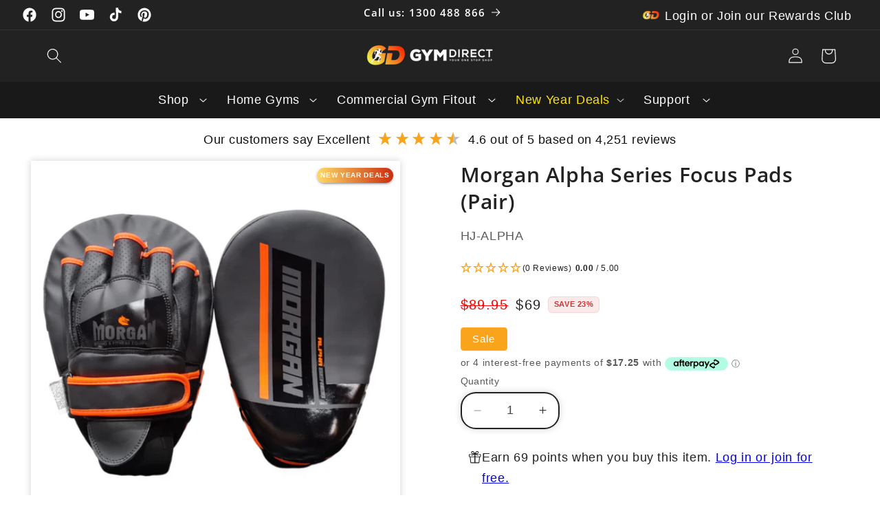

--- FILE ---
content_type: text/html; charset=utf-8
request_url: https://gymdirect.com.au/products/morgan-alpha-series-focus-pads-pads-pair
body_size: 113926
content:















<!doctype html>
<html class="no-js" lang="en">
  <head>
    <meta charset="utf-8">
    <meta http-equiv="X-UA-Compatible" content="IE=edge">
    <meta name="viewport" content="width=device-width,initial-scale=1">
    <meta name="theme-color" content="">
    <link rel="canonical" href="https://gymdirect.com.au/products/morgan-alpha-series-focus-pads-pads-pair"><link rel="icon" type="image/png" href="//gymdirect.com.au/cdn/shop/files/NEW_THEME_BANNER_10a0e85a-0ac5-4957-b2cc-5244cddf7247.png?crop=center&height=32&v=1764713776&width=32"><link
        rel="preload"
        as="image"
        href="//gymdirect.com.au/cdn/shop/files/Website_Logo_Header_3.png?v=1735773747&width=280"
        imagesrcset="//gymdirect.com.au/cdn/shop/files/Website_Logo_Header_3.png?v=1735773747&width=165 165w, //gymdirect.com.au/cdn/shop/files/Website_Logo_Header_3.png?v=1735773747&width=280 280w, //gymdirect.com.au/cdn/shop/files/Website_Logo_Header_3.png?v=1735773747&width=330 330w, //gymdirect.com.au/cdn/shop/files/Website_Logo_Header_3.png?v=1735773747&width=560 560w"
        imagesizes="(max-width: 749px) 165px, 280px"
      ><link rel="preconnect" href="https://fonts.shopifycdn.com" crossorigin><title>
      Morgan Alpha Series Focus Pads (Pair)
 &ndash; Gym Direct</title>

    
      <meta name="description" content="If you&#39;re looking for high-quality focus pads for combat sports training, look no further than the Morgan Alpha Series Focus Pads! Designed for champions in the making, these pads are engineered to enhance your training and pad drills with unmatched durability and steel-clad stitching that can withstand even the toughe">
    

    

<meta property="og:site_name" content="Gym Direct">
<meta property="og:url" content="https://gymdirect.com.au/products/morgan-alpha-series-focus-pads-pads-pair">
<meta property="og:title" content="Morgan Alpha Series Focus Pads (Pair)">
<meta property="og:type" content="product">
<meta property="og:description" content="If you&#39;re looking for high-quality focus pads for combat sports training, look no further than the Morgan Alpha Series Focus Pads! Designed for champions in the making, these pads are engineered to enhance your training and pad drills with unmatched durability and steel-clad stitching that can withstand even the toughe"><meta property="og:image" content="http://gymdirect.com.au/cdn/shop/products/gym-direct-australia-morgan-alpha-series-focus-pads1.jpg?v=1679326316">
  <meta property="og:image:secure_url" content="https://gymdirect.com.au/cdn/shop/products/gym-direct-australia-morgan-alpha-series-focus-pads1.jpg?v=1679326316">
  <meta property="og:image:width" content="1000">
  <meta property="og:image:height" content="1000"><meta property="og:price:amount" content="69.00">
  <meta property="og:price:currency" content="AUD"><meta name="twitter:card" content="summary_large_image">
<meta name="twitter:title" content="Morgan Alpha Series Focus Pads (Pair)">
<meta name="twitter:description" content="If you&#39;re looking for high-quality focus pads for combat sports training, look no further than the Morgan Alpha Series Focus Pads! Designed for champions in the making, these pads are engineered to enhance your training and pad drills with unmatched durability and steel-clad stitching that can withstand even the toughe">


    <script src="//gymdirect.com.au/cdn/shop/t/528/assets/constants.js?v=58251544750838685771767180753" defer="defer"></script>
    <script src="//gymdirect.com.au/cdn/shop/t/528/assets/pubsub.js?v=158357773527763999511767180761" defer="defer"></script>
    <script src="//gymdirect.com.au/cdn/shop/t/528/assets/global.js?v=106116626045777747121767180755" defer="defer"></script>
  <script>window.performance && window.performance.mark && window.performance.mark('shopify.content_for_header.start');</script><meta name="facebook-domain-verification" content="sbmq3pq23pc6jp3d9s9rnolhkrkv2a">
<meta name="facebook-domain-verification" content="ztjdqn8rxhtmupdn0bqexa2g8w6w75">
<meta name="google-site-verification" content="B7LdvQ0fyKiBcXXOiGWKKw141Xeh3yWYldv2LVwd2w4">
<meta id="shopify-digital-wallet" name="shopify-digital-wallet" content="/21772899/digital_wallets/dialog">
<meta name="shopify-checkout-api-token" content="137dad7c0b16e9c198b24482efc500e0">
<meta id="in-context-paypal-metadata" data-shop-id="21772899" data-venmo-supported="false" data-environment="production" data-locale="en_US" data-paypal-v4="true" data-currency="AUD">
<link rel="alternate" type="application/json+oembed" href="https://gymdirect.com.au/products/morgan-alpha-series-focus-pads-pads-pair.oembed">
<script async="async" src="/checkouts/internal/preloads.js?locale=en-AU"></script>
<link rel="preconnect" href="https://shop.app" crossorigin="anonymous">
<script async="async" src="https://shop.app/checkouts/internal/preloads.js?locale=en-AU&shop_id=21772899" crossorigin="anonymous"></script>
<script id="apple-pay-shop-capabilities" type="application/json">{"shopId":21772899,"countryCode":"AU","currencyCode":"AUD","merchantCapabilities":["supports3DS"],"merchantId":"gid:\/\/shopify\/Shop\/21772899","merchantName":"Gym Direct","requiredBillingContactFields":["postalAddress","email","phone"],"requiredShippingContactFields":["postalAddress","email","phone"],"shippingType":"shipping","supportedNetworks":["visa","masterCard"],"total":{"type":"pending","label":"Gym Direct","amount":"1.00"},"shopifyPaymentsEnabled":true,"supportsSubscriptions":true}</script>
<script id="shopify-features" type="application/json">{"accessToken":"137dad7c0b16e9c198b24482efc500e0","betas":["rich-media-storefront-analytics"],"domain":"gymdirect.com.au","predictiveSearch":true,"shopId":21772899,"locale":"en"}</script>
<script>var Shopify = Shopify || {};
Shopify.shop = "gymdirect.myshopify.com";
Shopify.locale = "en";
Shopify.currency = {"active":"AUD","rate":"1.0"};
Shopify.country = "AU";
Shopify.theme = {"name":"Copy of GIVE FITNESS Live Theme","id":175559966913,"schema_name":"Taste","schema_version":"13.0.0","theme_store_id":1434,"role":"main"};
Shopify.theme.handle = "null";
Shopify.theme.style = {"id":null,"handle":null};
Shopify.cdnHost = "gymdirect.com.au/cdn";
Shopify.routes = Shopify.routes || {};
Shopify.routes.root = "/";</script>
<script type="module">!function(o){(o.Shopify=o.Shopify||{}).modules=!0}(window);</script>
<script>!function(o){function n(){var o=[];function n(){o.push(Array.prototype.slice.apply(arguments))}return n.q=o,n}var t=o.Shopify=o.Shopify||{};t.loadFeatures=n(),t.autoloadFeatures=n()}(window);</script>
<script>
  window.ShopifyPay = window.ShopifyPay || {};
  window.ShopifyPay.apiHost = "shop.app\/pay";
  window.ShopifyPay.redirectState = null;
</script>
<script id="shop-js-analytics" type="application/json">{"pageType":"product"}</script>
<script defer="defer" async type="module" src="//gymdirect.com.au/cdn/shopifycloud/shop-js/modules/v2/client.init-shop-cart-sync_BN7fPSNr.en.esm.js"></script>
<script defer="defer" async type="module" src="//gymdirect.com.au/cdn/shopifycloud/shop-js/modules/v2/chunk.common_Cbph3Kss.esm.js"></script>
<script defer="defer" async type="module" src="//gymdirect.com.au/cdn/shopifycloud/shop-js/modules/v2/chunk.modal_DKumMAJ1.esm.js"></script>
<script type="module">
  await import("//gymdirect.com.au/cdn/shopifycloud/shop-js/modules/v2/client.init-shop-cart-sync_BN7fPSNr.en.esm.js");
await import("//gymdirect.com.au/cdn/shopifycloud/shop-js/modules/v2/chunk.common_Cbph3Kss.esm.js");
await import("//gymdirect.com.au/cdn/shopifycloud/shop-js/modules/v2/chunk.modal_DKumMAJ1.esm.js");

  window.Shopify.SignInWithShop?.initShopCartSync?.({"fedCMEnabled":true,"windoidEnabled":true});

</script>
<script>
  window.Shopify = window.Shopify || {};
  if (!window.Shopify.featureAssets) window.Shopify.featureAssets = {};
  window.Shopify.featureAssets['shop-js'] = {"shop-cart-sync":["modules/v2/client.shop-cart-sync_CJVUk8Jm.en.esm.js","modules/v2/chunk.common_Cbph3Kss.esm.js","modules/v2/chunk.modal_DKumMAJ1.esm.js"],"init-fed-cm":["modules/v2/client.init-fed-cm_7Fvt41F4.en.esm.js","modules/v2/chunk.common_Cbph3Kss.esm.js","modules/v2/chunk.modal_DKumMAJ1.esm.js"],"init-shop-email-lookup-coordinator":["modules/v2/client.init-shop-email-lookup-coordinator_Cc088_bR.en.esm.js","modules/v2/chunk.common_Cbph3Kss.esm.js","modules/v2/chunk.modal_DKumMAJ1.esm.js"],"init-windoid":["modules/v2/client.init-windoid_hPopwJRj.en.esm.js","modules/v2/chunk.common_Cbph3Kss.esm.js","modules/v2/chunk.modal_DKumMAJ1.esm.js"],"shop-button":["modules/v2/client.shop-button_B0jaPSNF.en.esm.js","modules/v2/chunk.common_Cbph3Kss.esm.js","modules/v2/chunk.modal_DKumMAJ1.esm.js"],"shop-cash-offers":["modules/v2/client.shop-cash-offers_DPIskqss.en.esm.js","modules/v2/chunk.common_Cbph3Kss.esm.js","modules/v2/chunk.modal_DKumMAJ1.esm.js"],"shop-toast-manager":["modules/v2/client.shop-toast-manager_CK7RT69O.en.esm.js","modules/v2/chunk.common_Cbph3Kss.esm.js","modules/v2/chunk.modal_DKumMAJ1.esm.js"],"init-shop-cart-sync":["modules/v2/client.init-shop-cart-sync_BN7fPSNr.en.esm.js","modules/v2/chunk.common_Cbph3Kss.esm.js","modules/v2/chunk.modal_DKumMAJ1.esm.js"],"init-customer-accounts-sign-up":["modules/v2/client.init-customer-accounts-sign-up_CfPf4CXf.en.esm.js","modules/v2/client.shop-login-button_DeIztwXF.en.esm.js","modules/v2/chunk.common_Cbph3Kss.esm.js","modules/v2/chunk.modal_DKumMAJ1.esm.js"],"pay-button":["modules/v2/client.pay-button_CgIwFSYN.en.esm.js","modules/v2/chunk.common_Cbph3Kss.esm.js","modules/v2/chunk.modal_DKumMAJ1.esm.js"],"init-customer-accounts":["modules/v2/client.init-customer-accounts_DQ3x16JI.en.esm.js","modules/v2/client.shop-login-button_DeIztwXF.en.esm.js","modules/v2/chunk.common_Cbph3Kss.esm.js","modules/v2/chunk.modal_DKumMAJ1.esm.js"],"avatar":["modules/v2/client.avatar_BTnouDA3.en.esm.js"],"init-shop-for-new-customer-accounts":["modules/v2/client.init-shop-for-new-customer-accounts_CsZy_esa.en.esm.js","modules/v2/client.shop-login-button_DeIztwXF.en.esm.js","modules/v2/chunk.common_Cbph3Kss.esm.js","modules/v2/chunk.modal_DKumMAJ1.esm.js"],"shop-follow-button":["modules/v2/client.shop-follow-button_BRMJjgGd.en.esm.js","modules/v2/chunk.common_Cbph3Kss.esm.js","modules/v2/chunk.modal_DKumMAJ1.esm.js"],"checkout-modal":["modules/v2/client.checkout-modal_B9Drz_yf.en.esm.js","modules/v2/chunk.common_Cbph3Kss.esm.js","modules/v2/chunk.modal_DKumMAJ1.esm.js"],"shop-login-button":["modules/v2/client.shop-login-button_DeIztwXF.en.esm.js","modules/v2/chunk.common_Cbph3Kss.esm.js","modules/v2/chunk.modal_DKumMAJ1.esm.js"],"lead-capture":["modules/v2/client.lead-capture_DXYzFM3R.en.esm.js","modules/v2/chunk.common_Cbph3Kss.esm.js","modules/v2/chunk.modal_DKumMAJ1.esm.js"],"shop-login":["modules/v2/client.shop-login_CA5pJqmO.en.esm.js","modules/v2/chunk.common_Cbph3Kss.esm.js","modules/v2/chunk.modal_DKumMAJ1.esm.js"],"payment-terms":["modules/v2/client.payment-terms_BxzfvcZJ.en.esm.js","modules/v2/chunk.common_Cbph3Kss.esm.js","modules/v2/chunk.modal_DKumMAJ1.esm.js"]};
</script>
<script>(function() {
  var isLoaded = false;
  function asyncLoad() {
    if (isLoaded) return;
    isLoaded = true;
    var urls = ["https:\/\/sp-seller.webkul.com\/js\/seller_profile_tag.js?shop=gymdirect.myshopify.com","https:\/\/sp-seller.webkul.com\/js\/script_tags\/wk_shipping_calculate.js?shop=gymdirect.myshopify.com","https:\/\/sp-seller.webkul.com\/js\/script_tags\/wk_restrict_buyer.js?shop=gymdirect.myshopify.com","https:\/\/s3-us-west-2.amazonaws.com\/unific-ipaas-cdn\/js\/unific-util-shopify.js?shop=gymdirect.myshopify.com","https:\/\/sdks.automizely.com\/conversions\/v1\/conversions.js?app_connection_id=8398dd4642d44d76805d70bf7626d0b9\u0026mapped_org_id=778955494a9c2d82627828c0eab1f821_v1\u0026shop=gymdirect.myshopify.com","https:\/\/na.shgcdn3.com\/pixel-collector.js?shop=gymdirect.myshopify.com","https:\/\/api-na1.hubapi.com\/scriptloader\/v1\/8419111.js?shop=gymdirect.myshopify.com"];
    for (var i = 0; i < urls.length; i++) {
      var s = document.createElement('script');
      s.type = 'text/javascript';
      s.async = true;
      s.src = urls[i];
      var x = document.getElementsByTagName('script')[0];
      x.parentNode.insertBefore(s, x);
    }
  };
  if(window.attachEvent) {
    window.attachEvent('onload', asyncLoad);
  } else {
    window.addEventListener('load', asyncLoad, false);
  }
})();</script>
<script id="__st">var __st={"a":21772899,"offset":39600,"reqid":"cd9ca698-3047-4594-8eae-06ab326650ed-1769909840","pageurl":"gymdirect.com.au\/products\/morgan-alpha-series-focus-pads-pads-pair","u":"aebc24abd28e","p":"product","rtyp":"product","rid":7584746766529};</script>
<script>window.ShopifyPaypalV4VisibilityTracking = true;</script>
<script id="captcha-bootstrap">!function(){'use strict';const t='contact',e='account',n='new_comment',o=[[t,t],['blogs',n],['comments',n],[t,'customer']],c=[[e,'customer_login'],[e,'guest_login'],[e,'recover_customer_password'],[e,'create_customer']],r=t=>t.map((([t,e])=>`form[action*='/${t}']:not([data-nocaptcha='true']) input[name='form_type'][value='${e}']`)).join(','),a=t=>()=>t?[...document.querySelectorAll(t)].map((t=>t.form)):[];function s(){const t=[...o],e=r(t);return a(e)}const i='password',u='form_key',d=['recaptcha-v3-token','g-recaptcha-response','h-captcha-response',i],f=()=>{try{return window.sessionStorage}catch{return}},m='__shopify_v',_=t=>t.elements[u];function p(t,e,n=!1){try{const o=window.sessionStorage,c=JSON.parse(o.getItem(e)),{data:r}=function(t){const{data:e,action:n}=t;return t[m]||n?{data:e,action:n}:{data:t,action:n}}(c);for(const[e,n]of Object.entries(r))t.elements[e]&&(t.elements[e].value=n);n&&o.removeItem(e)}catch(o){console.error('form repopulation failed',{error:o})}}const l='form_type',E='cptcha';function T(t){t.dataset[E]=!0}const w=window,h=w.document,L='Shopify',v='ce_forms',y='captcha';let A=!1;((t,e)=>{const n=(g='f06e6c50-85a8-45c8-87d0-21a2b65856fe',I='https://cdn.shopify.com/shopifycloud/storefront-forms-hcaptcha/ce_storefront_forms_captcha_hcaptcha.v1.5.2.iife.js',D={infoText:'Protected by hCaptcha',privacyText:'Privacy',termsText:'Terms'},(t,e,n)=>{const o=w[L][v],c=o.bindForm;if(c)return c(t,g,e,D).then(n);var r;o.q.push([[t,g,e,D],n]),r=I,A||(h.body.append(Object.assign(h.createElement('script'),{id:'captcha-provider',async:!0,src:r})),A=!0)});var g,I,D;w[L]=w[L]||{},w[L][v]=w[L][v]||{},w[L][v].q=[],w[L][y]=w[L][y]||{},w[L][y].protect=function(t,e){n(t,void 0,e),T(t)},Object.freeze(w[L][y]),function(t,e,n,w,h,L){const[v,y,A,g]=function(t,e,n){const i=e?o:[],u=t?c:[],d=[...i,...u],f=r(d),m=r(i),_=r(d.filter((([t,e])=>n.includes(e))));return[a(f),a(m),a(_),s()]}(w,h,L),I=t=>{const e=t.target;return e instanceof HTMLFormElement?e:e&&e.form},D=t=>v().includes(t);t.addEventListener('submit',(t=>{const e=I(t);if(!e)return;const n=D(e)&&!e.dataset.hcaptchaBound&&!e.dataset.recaptchaBound,o=_(e),c=g().includes(e)&&(!o||!o.value);(n||c)&&t.preventDefault(),c&&!n&&(function(t){try{if(!f())return;!function(t){const e=f();if(!e)return;const n=_(t);if(!n)return;const o=n.value;o&&e.removeItem(o)}(t);const e=Array.from(Array(32),(()=>Math.random().toString(36)[2])).join('');!function(t,e){_(t)||t.append(Object.assign(document.createElement('input'),{type:'hidden',name:u})),t.elements[u].value=e}(t,e),function(t,e){const n=f();if(!n)return;const o=[...t.querySelectorAll(`input[type='${i}']`)].map((({name:t})=>t)),c=[...d,...o],r={};for(const[a,s]of new FormData(t).entries())c.includes(a)||(r[a]=s);n.setItem(e,JSON.stringify({[m]:1,action:t.action,data:r}))}(t,e)}catch(e){console.error('failed to persist form',e)}}(e),e.submit())}));const S=(t,e)=>{t&&!t.dataset[E]&&(n(t,e.some((e=>e===t))),T(t))};for(const o of['focusin','change'])t.addEventListener(o,(t=>{const e=I(t);D(e)&&S(e,y())}));const B=e.get('form_key'),M=e.get(l),P=B&&M;t.addEventListener('DOMContentLoaded',(()=>{const t=y();if(P)for(const e of t)e.elements[l].value===M&&p(e,B);[...new Set([...A(),...v().filter((t=>'true'===t.dataset.shopifyCaptcha))])].forEach((e=>S(e,t)))}))}(h,new URLSearchParams(w.location.search),n,t,e,['guest_login'])})(!0,!0)}();</script>
<script integrity="sha256-4kQ18oKyAcykRKYeNunJcIwy7WH5gtpwJnB7kiuLZ1E=" data-source-attribution="shopify.loadfeatures" defer="defer" src="//gymdirect.com.au/cdn/shopifycloud/storefront/assets/storefront/load_feature-a0a9edcb.js" crossorigin="anonymous"></script>
<script crossorigin="anonymous" defer="defer" src="//gymdirect.com.au/cdn/shopifycloud/storefront/assets/shopify_pay/storefront-65b4c6d7.js?v=20250812"></script>
<script data-source-attribution="shopify.dynamic_checkout.dynamic.init">var Shopify=Shopify||{};Shopify.PaymentButton=Shopify.PaymentButton||{isStorefrontPortableWallets:!0,init:function(){window.Shopify.PaymentButton.init=function(){};var t=document.createElement("script");t.src="https://gymdirect.com.au/cdn/shopifycloud/portable-wallets/latest/portable-wallets.en.js",t.type="module",document.head.appendChild(t)}};
</script>
<script data-source-attribution="shopify.dynamic_checkout.buyer_consent">
  function portableWalletsHideBuyerConsent(e){var t=document.getElementById("shopify-buyer-consent"),n=document.getElementById("shopify-subscription-policy-button");t&&n&&(t.classList.add("hidden"),t.setAttribute("aria-hidden","true"),n.removeEventListener("click",e))}function portableWalletsShowBuyerConsent(e){var t=document.getElementById("shopify-buyer-consent"),n=document.getElementById("shopify-subscription-policy-button");t&&n&&(t.classList.remove("hidden"),t.removeAttribute("aria-hidden"),n.addEventListener("click",e))}window.Shopify?.PaymentButton&&(window.Shopify.PaymentButton.hideBuyerConsent=portableWalletsHideBuyerConsent,window.Shopify.PaymentButton.showBuyerConsent=portableWalletsShowBuyerConsent);
</script>
<script data-source-attribution="shopify.dynamic_checkout.cart.bootstrap">document.addEventListener("DOMContentLoaded",(function(){function t(){return document.querySelector("shopify-accelerated-checkout-cart, shopify-accelerated-checkout")}if(t())Shopify.PaymentButton.init();else{new MutationObserver((function(e,n){t()&&(Shopify.PaymentButton.init(),n.disconnect())})).observe(document.body,{childList:!0,subtree:!0})}}));
</script>
<link id="shopify-accelerated-checkout-styles" rel="stylesheet" media="screen" href="https://gymdirect.com.au/cdn/shopifycloud/portable-wallets/latest/accelerated-checkout-backwards-compat.css" crossorigin="anonymous">
<style id="shopify-accelerated-checkout-cart">
        #shopify-buyer-consent {
  margin-top: 1em;
  display: inline-block;
  width: 100%;
}

#shopify-buyer-consent.hidden {
  display: none;
}

#shopify-subscription-policy-button {
  background: none;
  border: none;
  padding: 0;
  text-decoration: underline;
  font-size: inherit;
  cursor: pointer;
}

#shopify-subscription-policy-button::before {
  box-shadow: none;
}

      </style>
<script id="sections-script" data-sections="header" defer="defer" src="//gymdirect.com.au/cdn/shop/t/528/compiled_assets/scripts.js?v=79234"></script>
<script>window.performance && window.performance.mark && window.performance.mark('shopify.content_for_header.end');</script>
  





  <script type="text/javascript">
    
      window.__shgMoneyFormat = window.__shgMoneyFormat || {"AUD":{"currency":"AUD","currency_symbol":"$","currency_symbol_location":"left","decimal_places":2,"decimal_separator":".","thousands_separator":","}};
    
    window.__shgCurrentCurrencyCode = window.__shgCurrentCurrencyCode || {
      currency: "AUD",
      currency_symbol: "$",
      decimal_separator: ".",
      thousands_separator: ",",
      decimal_places: 2,
      currency_symbol_location: "left"
    };
  </script>





    <style data-shopify>
      
      
      
      
      @font-face {
  font-family: "Open Sans";
  font-weight: 600;
  font-style: normal;
  font-display: swap;
  src: url("//gymdirect.com.au/cdn/fonts/open_sans/opensans_n6.15aeff3c913c3fe570c19cdfeed14ce10d09fb08.woff2") format("woff2"),
       url("//gymdirect.com.au/cdn/fonts/open_sans/opensans_n6.14bef14c75f8837a87f70ce22013cb146ee3e9f3.woff") format("woff");
}


      
        :root,
        .color-background-1 {
          --color-background: 255,255,255;
        
          --gradient-background: #ffffff;
        

        

        --color-foreground: 34,34,34;
        --color-background-contrast: 191,191,191;
        --color-shadow: 34,34,34;
        --color-button: 34,34,34;
        --color-button-text: 255,255,255;
        --color-secondary-button: 255,255,255;
        --color-secondary-button-text: 34,34,34;
        --color-link: 34,34,34;
        --color-badge-foreground: 34,34,34;
        --color-badge-background: 255,255,255;
        --color-badge-border: 34,34,34;
        --payment-terms-background-color: rgb(255 255 255);
      }
      
        
        .color-background-2 {
          --color-background: 255,255,255;
        
          --gradient-background: #ffffff;
        

        

        --color-foreground: 34,34,34;
        --color-background-contrast: 191,191,191;
        --color-shadow: 34,34,34;
        --color-button: 34,34,34;
        --color-button-text: 255,255,255;
        --color-secondary-button: 255,255,255;
        --color-secondary-button-text: 34,34,34;
        --color-link: 34,34,34;
        --color-badge-foreground: 34,34,34;
        --color-badge-background: 255,255,255;
        --color-badge-border: 34,34,34;
        --payment-terms-background-color: rgb(255 255 255);
      }
      
        
        .color-inverse {
          --color-background: 34,34,34;
        
          --gradient-background: #222222;
        

        

        --color-foreground: 255,255,255;
        --color-background-contrast: 47,47,47;
        --color-shadow: 34,34,34;
        --color-button: 255,255,255;
        --color-button-text: 34,34,34;
        --color-secondary-button: 34,34,34;
        --color-secondary-button-text: 255,255,255;
        --color-link: 255,255,255;
        --color-badge-foreground: 255,255,255;
        --color-badge-background: 34,34,34;
        --color-badge-border: 255,255,255;
        --payment-terms-background-color: rgb(34 34 34);
      }
      
        
        .color-accent-1 {
          --color-background: 34,34,34;
        
          --gradient-background: #222222;
        

        

        --color-foreground: 255,255,255;
        --color-background-contrast: 47,47,47;
        --color-shadow: 34,34,34;
        --color-button: 255,255,255;
        --color-button-text: 34,34,34;
        --color-secondary-button: 34,34,34;
        --color-secondary-button-text: 255,255,255;
        --color-link: 255,255,255;
        --color-badge-foreground: 255,255,255;
        --color-badge-background: 34,34,34;
        --color-badge-border: 255,255,255;
        --payment-terms-background-color: rgb(34 34 34);
      }
      
        
        .color-accent-2 {
          --color-background: 250,164,27;
        
          --gradient-background: #faa41b;
        

        

        --color-foreground: 255,255,255;
        --color-background-contrast: 146,91,3;
        --color-shadow: 34,34,34;
        --color-button: 255,255,255;
        --color-button-text: 250,164,27;
        --color-secondary-button: 250,164,27;
        --color-secondary-button-text: 255,255,255;
        --color-link: 255,255,255;
        --color-badge-foreground: 255,255,255;
        --color-badge-background: 250,164,27;
        --color-badge-border: 255,255,255;
        --payment-terms-background-color: rgb(250 164 27);
      }
      
        
        .color-scheme-fb505726-65ee-4ece-8513-dee67fee5aa9 {
          --color-background: 255,255,255;
        
          --gradient-background: #ffffff;
        

        

        --color-foreground: 34,34,34;
        --color-background-contrast: 191,191,191;
        --color-shadow: 34,34,34;
        --color-button: 0,131,67;
        --color-button-text: 255,255,255;
        --color-secondary-button: 255,255,255;
        --color-secondary-button-text: 34,34,34;
        --color-link: 34,34,34;
        --color-badge-foreground: 34,34,34;
        --color-badge-background: 255,255,255;
        --color-badge-border: 34,34,34;
        --payment-terms-background-color: rgb(255 255 255);
      }
      

      body, .color-background-1, .color-background-2, .color-inverse, .color-accent-1, .color-accent-2, .color-scheme-fb505726-65ee-4ece-8513-dee67fee5aa9 {
        color: rgba(var(--color-foreground), 0.75);
        background-color: rgb(var(--color-background));
      }

      :root {
        --font-body-family: "system_ui", -apple-system, 'Segoe UI', Roboto, 'Helvetica Neue', 'Noto Sans', 'Liberation Sans', Arial, sans-serif, 'Apple Color Emoji', 'Segoe UI Emoji', 'Segoe UI Symbol', 'Noto Color Emoji';
        --font-body-style: normal;
        --font-body-weight: 400;
        --font-body-weight-bold: 700;

        --font-heading-family: "Open Sans", sans-serif;
        --font-heading-style: normal;
        --font-heading-weight: 600;

        --font-body-scale: 1.1;
        --font-heading-scale: 0.9090909090909091;

        --media-padding: px;
        --media-border-opacity: 0.0;
        --media-border-width: 0px;
        --media-radius: 0px;
        --media-shadow-opacity: 0.2;
        --media-shadow-horizontal-offset: 0px;
        --media-shadow-vertical-offset: 0px;
        --media-shadow-blur-radius: 10px;
        --media-shadow-visible: 1;

        --page-width: 160rem;
        --page-width-margin: 0rem;

        --product-card-image-padding: 0.0rem;
        --product-card-corner-radius: 2.0rem;
        --product-card-text-alignment: left;
        --product-card-border-width: 0.0rem;
        --product-card-border-opacity: 0.0;
        --product-card-shadow-opacity: 0.2;
        --product-card-shadow-visible: 1;
        --product-card-shadow-horizontal-offset: 0.0rem;
        --product-card-shadow-vertical-offset: 0.0rem;
        --product-card-shadow-blur-radius: 1.0rem;

        --collection-card-image-padding: 1.0rem;
        --collection-card-corner-radius: 2.0rem;
        --collection-card-text-alignment: left;
        --collection-card-border-width: 0.0rem;
        --collection-card-border-opacity: 0.0;
        --collection-card-shadow-opacity: 0.2;
        --collection-card-shadow-visible: 1;
        --collection-card-shadow-horizontal-offset: 0.0rem;
        --collection-card-shadow-vertical-offset: 0.0rem;
        --collection-card-shadow-blur-radius: 1.0rem;

        --blog-card-image-padding: 0.0rem;
        --blog-card-corner-radius: 2.0rem;
        --blog-card-text-alignment: center;
        --blog-card-border-width: 0.0rem;
        --blog-card-border-opacity: 0.0;
        --blog-card-shadow-opacity: 0.2;
        --blog-card-shadow-visible: 1;
        --blog-card-shadow-horizontal-offset: 0.0rem;
        --blog-card-shadow-vertical-offset: 0.0rem;
        --blog-card-shadow-blur-radius: 1.0rem;

        --badge-corner-radius: 0.4rem;

        --popup-border-width: 0px;
        --popup-border-opacity: 0.0;
        --popup-corner-radius: 20px;
        --popup-shadow-opacity: 0.0;
        --popup-shadow-horizontal-offset: 0px;
        --popup-shadow-vertical-offset: 0px;
        --popup-shadow-blur-radius: 0px;

        --drawer-border-width: 0px;
        --drawer-border-opacity: 0.0;
        --drawer-shadow-opacity: 0.0;
        --drawer-shadow-horizontal-offset: 0px;
        --drawer-shadow-vertical-offset: 0px;
        --drawer-shadow-blur-radius: 0px;

        --spacing-sections-desktop: 0px;
        --spacing-sections-mobile: 0px;

        --grid-desktop-vertical-spacing: 20px;
        --grid-desktop-horizontal-spacing: 20px;
        --grid-mobile-vertical-spacing: 10px;
        --grid-mobile-horizontal-spacing: 10px;

        --text-boxes-border-opacity: 0.0;
        --text-boxes-border-width: 8px;
        --text-boxes-radius: 0px;
        --text-boxes-shadow-opacity: 0.0;
        --text-boxes-shadow-visible: 0;
        --text-boxes-shadow-horizontal-offset: 0px;
        --text-boxes-shadow-vertical-offset: 0px;
        --text-boxes-shadow-blur-radius: 0px;

        --buttons-radius: 20px;
        --buttons-radius-outset: 20px;
        --buttons-border-width: 0px;
        --buttons-border-opacity: 0.0;
        --buttons-shadow-opacity: 0.2;
        --buttons-shadow-visible: 1;
        --buttons-shadow-horizontal-offset: 0px;
        --buttons-shadow-vertical-offset: 0px;
        --buttons-shadow-blur-radius: 10px;
        --buttons-border-offset: 0.3px;

        --inputs-radius: 20px;
        --inputs-border-width: 2px;
        --inputs-border-opacity: 1.0;
        --inputs-shadow-opacity: 0.2;
        --inputs-shadow-horizontal-offset: 0px;
        --inputs-margin-offset: 0px;
        --inputs-shadow-vertical-offset: 0px;
        --inputs-shadow-blur-radius: 10px;
        --inputs-radius-outset: 22px;

        --variant-pills-radius: 20px;
        --variant-pills-border-width: 2px;
        --variant-pills-border-opacity: 1.0;
        --variant-pills-shadow-opacity: 0.2;
        --variant-pills-shadow-horizontal-offset: 0px;
        --variant-pills-shadow-vertical-offset: 0px;
        --variant-pills-shadow-blur-radius: 10px;
      }

      *,
      *::before,
      *::after {
        box-sizing: inherit;
      }

      html {
        box-sizing: border-box;
        font-size: calc(var(--font-body-scale) * 62.5%);
        height: 100%;
      }

      body {
        display: grid;
        grid-template-rows: auto auto 1fr auto;
        grid-template-columns: 100%;
        min-height: 100%;
        margin: 0;
        font-size: 1.5rem;
        letter-spacing: 0.06rem;
        line-height: calc(1 + 0.8 / var(--font-body-scale));
        font-family: var(--font-body-family);
        font-style: var(--font-body-style);
        font-weight: var(--font-body-weight);
      }

      @media screen and (min-width: 750px) {
        body {
          font-size: 1.6rem;
        }
      }
    </style>

    <link href="//gymdirect.com.au/cdn/shop/t/528/assets/base.css?v=14256843194904831251767180738" rel="stylesheet" type="text/css" media="all" />
<link rel="preload" as="font" href="//gymdirect.com.au/cdn/fonts/open_sans/opensans_n6.15aeff3c913c3fe570c19cdfeed14ce10d09fb08.woff2" type="font/woff2" crossorigin><link
        rel="stylesheet"
        href="//gymdirect.com.au/cdn/shop/t/528/assets/component-predictive-search.css?v=118923337488134913561767180749"
        media="print"
        onload="this.media='all'"
      ><script>
      document.documentElement.className = document.documentElement.className.replace('no-js', 'js');
      if (Shopify.designMode) {
        document.documentElement.classList.add('shopify-design-mode');
      }
    </script>
  
  

<script type="text/javascript">
  
    window.SHG_CUSTOMER = null;
  
</script>







    
<style>

    .primenWrapper ul, ol {
        display: block;
        margin-block-start: 1em;
        margin-block-end: 1em;
        margin-inline-start: 0px;
        margin-inline-end: 0px;
        padding-inline-start: 40px;
        list-style-type: revert;
    }
    .primenWrapper li {
        list-style: inherit;
        list-style-position: inside;
    }

    .prime-d-block{display:block;}
    .prime-d-inline-block{display:inline-block;}
						
    .prime-align-middle{vertical-align:middle;}
    .prime-align-top {vertical-align: top;}
    
    .prime-m-0{margin: 0rem;} 
    .prime-mr-0{margin-right: 0rem;} 
    .prime-ml-0{margin-left: 0rem;}
    .prime-mt-0{margin-top: 0rem;}
    .prime-mb-0{margin-bottom: 0rem;}
    
    .prime-m-1{margin: .25rem;} 
    .prime-mr-1{margin-right: .25rem;} 
    .prime-ml-1{margin-left: .25rem;}
    .prime-mt-1{margin-top: .25rem;}
    .prime-mb-1{margin-bottom: .25rem;}

    .prime-m-2{margin: .5rem;} 
    .prime-mr-2{margin-right: .5rem;} 
    .prime-ml-2{margin-left: .5rem;}
    .prime-mt-2{margin-top: .5rem;}
    .prime-mb-2{margin-bottom: .5rem;}

    .prime-m-3{margin: 1em;} 
    .prime-mr-3{margin-right: 1rem;} 
    .prime-ml-3{margin-left: 1rem;}
    .prime-mt-3{margin-top: 1rem;}
    .prime-mb-3{margin-bottom: 1rem;}

    .prime-m-4{margin: 1.5rem;} 
    .prime-mr-4{margin-right: 1.5rem;} 
    .prime-ml-4{margin-left: 1.5rem;}
    .prime-mt-4{margin-top: 1.5rem;}
    .prime-mb-4{margin-bottom: 1.5rem;}

    .prime-m-5{margin: 3rem;} 
    .prime-mr-5{margin-right: 3rem;} 
    .prime-ml-5{margin-left: 3rem;}
    .prime-mt-5{margin-top: 3rem;}
    .prime-mb-5{margin-bottom: 3rem;}

    .prime-p-0{padding: 0rem;} 
    .prime-pr-0{padding-right: 0rem;} 
    .prime-pl-0{padding-left: 0rem;}
    .prime-pt-0{padding-top: 0rem;}
    .prime-pb-0{padding-bottom: 0rem;}
    
    .prime-p-1{padding: .25rem;} 
    .prime-pr-1{padding-right: .25rem;} 
    .prime-pl-1{padding-left: .25rem;}
    .prime-pt-1{padding-top: .25rem;}
    .prime-pb-1{padding-bottom: .25rem;}

    .prime-p-2{padding: .5rem;} 
    .prime-pr-2{padding-right: .5rem;} 
    .prime-pl-2{padding-left: .5rem;}
    .prime-pt-2{padding-top: .5rem;}
    .prime-pb-2{padding-bottom: .5rem;}

    .prime-p-3{padding: 1em;} 
    .prime-pr-3{padding-right: 1rem;} 
    .prime-pl-3{padding-left: 1rem;}
    .prime-pt-3{padding-top: 1rem;}
    .prime-pb-3{padding-bottom: 1rem;}

    .prime-p-4{padding: 1.5rem;} 
    .prime-pr-4{padding-right: 1.5rem;} 
    .prime-pl-4{padding-left: 1.5rem;}
    .prime-pt-4{padding-top: 1.5rem;}
    .prime-pb-4{padding-bottom: 1.5rem;}

    .prime-p-5{padding: 3rem;} 
    .prime-pr-5{padding-right: 3rem;} 
    .prime-pl-5{padding-left: 3rem;}
    .prime-pt-5{padding-top: 3rem;}
    .prime-pb-5{padding-bottom: 3rem;}

    .prime-px-2{padding-left:.5rem;padding-right:.5rem;}
    .prime-py-1{padding-top:.25rem;padding-bottom:.25rem;}
    .prime-mx-auto{margin-left: auto;margin-right: auto;}
    .prime-text-center{text-align:center;}
    .prime-text-left{text-align:left;}

    .prime-px-0{padding-left:0px !important;padding-right:0px !important;}

    .primebanPhotoOuter {line-height: 0px;}

    @-ms-viewport{width:device-width}html{box-sizing:border-box;-ms-overflow-style:scrollbar}*,::after,::before{box-sizing:inherit}.prime-container{width:100%;padding-right:15px;padding-left:15px;margin-right:auto;margin-left:auto}@media (min-width:576px){.prime-container{max-width:540px}}@media (min-width:768px){.prime-container{max-width:720px}}@media (min-width:992px){.prime-container{max-width:960px}}@media (min-width:1200px){.prime-container{max-width:1140px}}.prime-container-fluid{width:100%;padding-right:15px;padding-left:15px;margin-right:auto;margin-left:auto}.prime-row{display:-ms-flexbox;display:flex;-ms-flex-wrap:wrap;flex-wrap:wrap;margin-right:-15px;margin-left:-15px}.prime-no-gutters{margin-right:0;margin-left:0}.prime-no-gutters>.col,.prime-no-gutters>[class*=col-]{padding-right:0;padding-left:0}.prime-col,.prime-col-1,.prime-col-10,.prime-col-11,.prime-col-12,.prime-col-2,.prime-col-3,.prime-col-4,.prime-col-5,.prime-col-6,.prime-col-7,.prime-col-8,.prime-col-9,.prime-col-auto,.prime-col-lg,.prime-col-lg-1,.prime-col-lg-10,.prime-col-lg-11,.prime-col-lg-12,.prime-col-lg-2,.prime-col-lg-3,.prime-col-lg-4,.prime-col-lg-5,.prime-col-lg-6,.prime-col-lg-7,.prime-col-lg-8,.prime-col-lg-9,.prime-col-lg-auto,.prime-col-md,.prime-col-md-1,.prime-col-md-10,.prime-col-md-11,.prime-col-md-12,.prime-col-md-2,.prime-col-md-3,.prime-col-md-4,.prime-col-md-5,.prime-col-md-6,.prime-col-md-7,.prime-col-md-8,.prime-col-md-9,.prime-col-md-auto,.prime-col-sm,.prime-col-sm-1,.prime-col-sm-10,.prime-col-sm-11,.prime-col-sm-12,.prime-col-sm-2,.prime-col-sm-3,.prime-col-sm-4,.prime-col-sm-5,.prime-col-sm-6,.prime-col-sm-7,.prime-col-sm-8,.prime-col-sm-9,.prime-col-sm-auto,.prime-col-xl,.prime-col-xl-1,.prime-col-xl-10,.prime-col-xl-11,.prime-col-xl-12,.prime-col-xl-2,.prime-col-xl-3,.prime-col-xl-4,.prime-col-xl-5,.prime-col-xl-6,.prime-col-xl-7,.prime-col-xl-8,.prime-col-xl-9,.prime-col-xl-auto{position:relative;width:100%;min-height:1px;padding-right:15px;padding-left:15px}.prime-col{-ms-flex-preferred-size:0;flex-basis:0;-ms-flex-positive:1;flex-grow:1;max-width:100%}.prime-col-auto{-ms-flex:0 0 auto;flex:0 0 auto;width:auto;max-width:none}.prime-col-1{-ms-flex:0 0 8.333333%;flex:0 0 8.333333%;max-width:8.333333%}.prime-col-2{-ms-flex:0 0 16.666667%;flex:0 0 16.666667%;max-width:16.666667%}.prime-col-3{-ms-flex:0 0 25%;flex:0 0 25%;max-width:25%}.prime-col-4{-ms-flex:0 0 33.333333%;flex:0 0 33.333333%;max-width:33.333333%}.prime-col-5{-ms-flex:0 0 41.666667%;flex:0 0 41.666667%;max-width:41.666667%}.prime-col-6{-ms-flex:0 0 50%;flex:0 0 50%;max-width:50%}.prime-col-7{-ms-flex:0 0 58.333333%;flex:0 0 58.333333%;max-width:58.333333%}.prime-col-8{-ms-flex:0 0 66.666667%;flex:0 0 66.666667%;max-width:66.666667%}.prime-col-9{-ms-flex:0 0 75%;flex:0 0 75%;max-width:75%}.prime-col-10{-ms-flex:0 0 83.333333%;flex:0 0 83.333333%;max-width:83.333333%}.prime-col-11{-ms-flex:0 0 91.666667%;flex:0 0 91.666667%;max-width:91.666667%}.prime-col-12{-ms-flex:0 0 100%;flex:0 0 100%;max-width:100%}.prime-order-first{-ms-flex-order:-1;order:-1}.prime-order-last{-ms-flex-order:13;order:13}.prime-order-0{-ms-flex-order:0;order:0}.prime-order-1{-ms-flex-order:1;order:1}.prime-order-2{-ms-flex-order:2;order:2}.prime-order-3{-ms-flex-order:3;order:3}.prime-order-4{-ms-flex-order:4;order:4}.prime-order-5{-ms-flex-order:5;order:5}.prime-order-6{-ms-flex-order:6;order:6}.prime-order-7{-ms-flex-order:7;order:7}.prime-order-8{-ms-flex-order:8;order:8}.prime-order-9{-ms-flex-order:9;order:9}.prime-order-10{-ms-flex-order:10;order:10}.prime-order-11{-ms-flex-order:11;order:11}.prime-order-12{-ms-flex-order:12;order:12}.prime-offset-1{margin-left:8.333333%}.prime-offset-2{margin-left:16.666667%}.prime-offset-3{margin-left:25%}.prime-offset-4{margin-left:33.333333%}.prime-offset-5{margin-left:41.666667%}.prime-offset-6{margin-left:50%}.prime-offset-7{margin-left:58.333333%}.prime-offset-8{margin-left:66.666667%}.prime-offset-9{margin-left:75%}.prime-offset-10{margin-left:83.333333%}.prime-offset-11{margin-left:91.666667%}@media (min-width:576px){.prime-col-sm{-ms-flex-preferred-size:0;flex-basis:0;-ms-flex-positive:1;flex-grow:1;max-width:100%}.prime-col-sm-auto{-ms-flex:0 0 auto;flex:0 0 auto;width:auto;max-width:none}.prime-col-sm-1{-ms-flex:0 0 8.333333%;flex:0 0 8.333333%;max-width:8.333333%}.prime-col-sm-2{-ms-flex:0 0 16.666667%;flex:0 0 16.666667%;max-width:16.666667%}.prime-col-sm-3{-ms-flex:0 0 25%;flex:0 0 25%;max-width:25%}.prime-col-sm-4{-ms-flex:0 0 33.333333%;flex:0 0 33.333333%;max-width:33.333333%}.prime-col-sm-5{-ms-flex:0 0 41.666667%;flex:0 0 41.666667%;max-width:41.666667%}.prime-col-sm-6{-ms-flex:0 0 50%;flex:0 0 50%;max-width:50%}.prime-col-sm-7{-ms-flex:0 0 58.333333%;flex:0 0 58.333333%;max-width:58.333333%}.prime-col-sm-8{-ms-flex:0 0 66.666667%;flex:0 0 66.666667%;max-width:66.666667%}.prime-col-sm-9{-ms-flex:0 0 75%;flex:0 0 75%;max-width:75%}.prime-col-sm-10{-ms-flex:0 0 83.333333%;flex:0 0 83.333333%;max-width:83.333333%}.prime-col-sm-11{-ms-flex:0 0 91.666667%;flex:0 0 91.666667%;max-width:91.666667%}.prime-col-sm-12{-ms-flex:0 0 100%;flex:0 0 100%;max-width:100%}.prime-order-sm-first{-ms-flex-order:-1;order:-1}.prime-order-sm-last{-ms-flex-order:13;order:13}.prime-order-sm-0{-ms-flex-order:0;order:0}.prime-order-sm-1{-ms-flex-order:1;order:1}.prime-order-sm-2{-ms-flex-order:2;order:2}.prime-order-sm-3{-ms-flex-order:3;order:3}.prime-order-sm-4{-ms-flex-order:4;order:4}.prime-order-sm-5{-ms-flex-order:5;order:5}.prime-order-sm-6{-ms-flex-order:6;order:6}.prime-order-sm-7{-ms-flex-order:7;order:7}.prime-order-sm-8{-ms-flex-order:8;order:8}.prime-order-sm-9{-ms-flex-order:9;order:9}.prime-order-sm-10{-ms-flex-order:10;order:10}.prime-order-sm-11{-ms-flex-order:11;order:11}.prime-order-sm-12{-ms-flex-order:12;order:12}.prime-offset-sm-0{margin-left:0}.prime-offset-sm-1{margin-left:8.333333%}.prime-offset-sm-2{margin-left:16.666667%}.prime-offset-sm-3{margin-left:25%}.prime-offset-sm-4{margin-left:33.333333%}.prime-offset-sm-5{margin-left:41.666667%}.prime-offset-sm-6{margin-left:50%}.prime-offset-sm-7{margin-left:58.333333%}.prime-offset-sm-8{margin-left:66.666667%}.prime-offset-sm-9{margin-left:75%}.prime-offset-sm-10{margin-left:83.333333%}.prime-offset-sm-11{margin-left:91.666667%}}@media (min-width:768px){.prime-col-md{-ms-flex-preferred-size:0;flex-basis:0;-ms-flex-positive:1;flex-grow:1;max-width:100%}.prime-col-md-auto{-ms-flex:0 0 auto;flex:0 0 auto;width:auto;max-width:none}.prime-col-md-1{-ms-flex:0 0 8.333333%;flex:0 0 8.333333%;max-width:8.333333%}.prime-col-md-2{-ms-flex:0 0 16.666667%;flex:0 0 16.666667%;max-width:16.666667%}.prime-col-md-3{-ms-flex:0 0 25%;flex:0 0 25%;max-width:25%}.prime-col-md-4{-ms-flex:0 0 33.333333%;flex:0 0 33.333333%;max-width:33.333333%}.prime-col-md-5{-ms-flex:0 0 41.666667%;flex:0 0 41.666667%;max-width:41.666667%}.prime-col-md-6{-ms-flex:0 0 50%;flex:0 0 50%;max-width:50%}.prime-col-md-7{-ms-flex:0 0 58.333333%;flex:0 0 58.333333%;max-width:58.333333%}.prime-col-md-8{-ms-flex:0 0 66.666667%;flex:0 0 66.666667%;max-width:66.666667%}.prime-col-md-9{-ms-flex:0 0 75%;flex:0 0 75%;max-width:75%}.prime-col-md-10{-ms-flex:0 0 83.333333%;flex:0 0 83.333333%;max-width:83.333333%}.prime-col-md-11{-ms-flex:0 0 91.666667%;flex:0 0 91.666667%;max-width:91.666667%}.prime-col-md-12{-ms-flex:0 0 100%;flex:0 0 100%;max-width:100%}.prime-order-md-first{-ms-flex-order:-1;order:-1}.prime-order-md-last{-ms-flex-order:13;order:13}.prime-order-md-0{-ms-flex-order:0;order:0}.prime-order-md-1{-ms-flex-order:1;order:1}.prime-order-md-2{-ms-flex-order:2;order:2}.prime-order-md-3{-ms-flex-order:3;order:3}.prime-order-md-4{-ms-flex-order:4;order:4}.prime-order-md-5{-ms-flex-order:5;order:5}.prime-order-md-6{-ms-flex-order:6;order:6}.prime-order-md-7{-ms-flex-order:7;order:7}.prime-order-md-8{-ms-flex-order:8;order:8}.prime-order-md-9{-ms-flex-order:9;order:9}.prime-order-md-10{-ms-flex-order:10;order:10}.prime-order-md-11{-ms-flex-order:11;order:11}.prime-order-md-12{-ms-flex-order:12;order:12}.prime-offset-md-0{margin-left:0}.prime-offset-md-1{margin-left:8.333333%}.prime-offset-md-2{margin-left:16.666667%}.prime-offset-md-3{margin-left:25%}.prime-offset-md-4{margin-left:33.333333%}.prime-offset-md-5{margin-left:41.666667%}.prime-offset-md-6{margin-left:50%}.prime-offset-md-7{margin-left:58.333333%}.prime-offset-md-8{margin-left:66.666667%}.prime-offset-md-9{margin-left:75%}.prime-offset-md-10{margin-left:83.333333%}.prime-offset-md-11{margin-left:91.666667%}}@media (min-width:992px){.prime-col-lg{-ms-flex-preferred-size:0;flex-basis:0;-ms-flex-positive:1;flex-grow:1;max-width:100%}.prime-col-lg-auto{-ms-flex:0 0 auto;flex:0 0 auto;width:auto;max-width:none}.prime-col-lg-1{-ms-flex:0 0 8.333333%;flex:0 0 8.333333%;max-width:8.333333%}.prime-col-lg-2{-ms-flex:0 0 16.666667%;flex:0 0 16.666667%;max-width:16.666667%}.prime-col-lg-3{-ms-flex:0 0 25%;flex:0 0 25%;max-width:25%}.prime-col-lg-4{-ms-flex:0 0 33.333333%;flex:0 0 33.333333%;max-width:33.333333%}.prime-col-lg-5{-ms-flex:0 0 41.666667%;flex:0 0 41.666667%;max-width:41.666667%}.prime-col-lg-6{-ms-flex:0 0 50%;flex:0 0 50%;max-width:50%}.prime-col-lg-7{-ms-flex:0 0 58.333333%;flex:0 0 58.333333%;max-width:58.333333%}.prime-col-lg-8{-ms-flex:0 0 66.666667%;flex:0 0 66.666667%;max-width:66.666667%}.prime-col-lg-9{-ms-flex:0 0 75%;flex:0 0 75%;max-width:75%}.prime-col-lg-10{-ms-flex:0 0 83.333333%;flex:0 0 83.333333%;max-width:83.333333%}.prime-col-lg-11{-ms-flex:0 0 91.666667%;flex:0 0 91.666667%;max-width:91.666667%}.prime-col-lg-12{-ms-flex:0 0 100%;flex:0 0 100%;max-width:100%}.prime-order-lg-first{-ms-flex-order:-1;order:-1}.prime-order-lg-last{-ms-flex-order:13;order:13}.prime-order-lg-0{-ms-flex-order:0;order:0}.prime-order-lg-1{-ms-flex-order:1;order:1}.prime-order-lg-2{-ms-flex-order:2;order:2}.prime-order-lg-3{-ms-flex-order:3;order:3}.prime-order-lg-4{-ms-flex-order:4;order:4}.prime-order-lg-5{-ms-flex-order:5;order:5}.prime-order-lg-6{-ms-flex-order:6;order:6}.prime-order-lg-7{-ms-flex-order:7;order:7}.prime-order-lg-8{-ms-flex-order:8;order:8}.prime-order-lg-9{-ms-flex-order:9;order:9}.prime-order-lg-10{-ms-flex-order:10;order:10}.prime-order-lg-11{-ms-flex-order:11;order:11}.prime-order-lg-12{-ms-flex-order:12;order:12}.prime-offset-lg-0{margin-left:0}.prime-offset-lg-1{margin-left:8.333333%}.prime-offset-lg-2{margin-left:16.666667%}.prime-offset-lg-3{margin-left:25%}.prime-offset-lg-4{margin-left:33.333333%}.prime-offset-lg-5{margin-left:41.666667%}.prime-offset-lg-6{margin-left:50%}.prime-offset-lg-7{margin-left:58.333333%}.prime-offset-lg-8{margin-left:66.666667%}.prime-offset-lg-9{margin-left:75%}.prime-offset-lg-10{margin-left:83.333333%}.prime-offset-lg-11{margin-left:91.666667%}}@media (min-width:1200px){.prime-col-xl{-ms-flex-preferred-size:0;flex-basis:0;-ms-flex-positive:1;flex-grow:1;max-width:100%}.prime-col-xl-auto{-ms-flex:0 0 auto;flex:0 0 auto;width:auto;max-width:none}.prime-col-xl-1{-ms-flex:0 0 8.333333%;flex:0 0 8.333333%;max-width:8.333333%}.prime-col-xl-2{-ms-flex:0 0 16.666667%;flex:0 0 16.666667%;max-width:16.666667%}.prime-col-xl-3{-ms-flex:0 0 25%;flex:0 0 25%;max-width:25%}.prime-col-xl-4{-ms-flex:0 0 33.333333%;flex:0 0 33.333333%;max-width:33.333333%}.prime-col-xl-5{-ms-flex:0 0 41.666667%;flex:0 0 41.666667%;max-width:41.666667%}.prime-col-xl-6{-ms-flex:0 0 50%;flex:0 0 50%;max-width:50%}.prime-col-xl-7{-ms-flex:0 0 58.333333%;flex:0 0 58.333333%;max-width:58.333333%}.prime-col-xl-8{-ms-flex:0 0 66.666667%;flex:0 0 66.666667%;max-width:66.666667%}.prime-col-xl-9{-ms-flex:0 0 75%;flex:0 0 75%;max-width:75%}.prime-col-xl-10{-ms-flex:0 0 83.333333%;flex:0 0 83.333333%;max-width:83.333333%}.prime-col-xl-11{-ms-flex:0 0 91.666667%;flex:0 0 91.666667%;max-width:91.666667%}.prime-col-xl-12{-ms-flex:0 0 100%;flex:0 0 100%;max-width:100%}.prime-order-xl-first{-ms-flex-order:-1;order:-1}.prime-order-xl-last{-ms-flex-order:13;order:13}.prime-order-xl-0{-ms-flex-order:0;order:0}.prime-order-xl-1{-ms-flex-order:1;order:1}.prime-order-xl-2{-ms-flex-order:2;order:2}.prime-order-xl-3{-ms-flex-order:3;order:3}.prime-order-xl-4{-ms-flex-order:4;order:4}.prime-order-xl-5{-ms-flex-order:5;order:5}.prime-order-xl-6{-ms-flex-order:6;order:6}.prime-order-xl-7{-ms-flex-order:7;order:7}.prime-order-xl-8{-ms-flex-order:8;order:8}.prime-order-xl-9{-ms-flex-order:9;order:9}.prime-order-xl-10{-ms-flex-order:10;order:10}.prime-order-xl-11{-ms-flex-order:11;order:11}.prime-order-xl-12{-ms-flex-order:12;order:12}.prime-offset-xl-0{margin-left:0}.prime-offset-xl-1{margin-left:8.333333%}.prime-offset-xl-2{margin-left:16.666667%}.prime-offset-xl-3{margin-left:25%}.prime-offset-xl-4{margin-left:33.333333%}.prime-offset-xl-5{margin-left:41.666667%}.prime-offset-xl-6{margin-left:50%}.prime-offset-xl-7{margin-left:58.333333%}.prime-offset-xl-8{margin-left:66.666667%}.prime-offset-xl-9{margin-left:75%}.prime-offset-xl-10{margin-left:83.333333%}.prime-offset-xl-11{margin-left:91.666667%}}.prime-d-none{display:none!important}.prime-d-inline{display:inline!important}.prime-d-inline-block{display:inline-block!important}.prime-d-block{display:block!important}.prime-d-table{display:table!important}.prime-d-table-row{display:table-row!important}.prime-d-table-cell{display:table-cell!important}.prime-d-flex{display:-ms-flexbox!important;display:flex!important}.prime-d-inline-flex{display:-ms-inline-flexbox!important;display:inline-flex!important}@media (min-width:576px){.prime-d-sm-none{display:none!important}.prime-d-sm-inline{display:inline!important}.prime-d-sm-inline-block{display:inline-block!important}.prime-d-sm-block{display:block!important}.prime-d-sm-table{display:table!important}.prime-d-sm-table-row{display:table-row!important}.prime-d-sm-table-cell{display:table-cell!important}.prime-d-sm-flex{display:-ms-flexbox!important;display:flex!important}.prime-d-sm-inline-flex{display:-ms-inline-flexbox!important;display:inline-flex!important}}@media (min-width:768px){.prime-d-md-none{display:none!important}.prime-d-md-inline{display:inline!important}.prime-d-md-inline-block{display:inline-block!important}.prime-d-md-block{display:block!important}.prime-d-md-table{display:table!important}.prime-d-md-table-row{display:table-row!important}.prime-d-md-table-cell{display:table-cell!important}.prime-d-md-flex{display:-ms-flexbox!important;display:flex!important}.prime-d-md-inline-flex{display:-ms-inline-flexbox!important;display:inline-flex!important}}@media (min-width:992px){.prime-d-lg-none{display:none!important}.prime-d-lg-inline{display:inline!important}.prime-d-lg-inline-block{display:inline-block!important}.prime-d-lg-block{display:block!important}.prime-d-lg-table{display:table!important}.prime-d-lg-table-row{display:table-row!important}.prime-d-lg-table-cell{display:table-cell!important}.prime-d-lg-flex{display:-ms-flexbox!important;display:flex!important}.prime-d-lg-inline-flex{display:-ms-inline-flexbox!important;display:inline-flex!important}}@media (min-width:1200px){.prime-d-xl-none{display:none!important}.prime-d-xl-inline{display:inline!important}.prime-d-xl-inline-block{display:inline-block!important}.prime-d-xl-block{display:block!important}.prime-d-xl-table{display:table!important}.prime-d-xl-table-row{display:table-row!important}.prime-d-xl-table-cell{display:table-cell!important}.prime-d-xl-flex{display:-ms-flexbox!important;display:flex!important}.prime-d-xl-inline-flex{display:-ms-inline-flexbox!important;display:inline-flex!important}}@media print{.prime-d-print-none{display:none!important}.prime-d-print-inline{display:inline!important}.prime-d-print-inline-block{display:inline-block!important}.prime-d-print-block{display:block!important}.prime-d-print-table{display:table!important}.prime-d-print-table-row{display:table-row!important}.prime-d-print-table-cell{display:table-cell!important}.prime-d-print-flex{display:-ms-flexbox!important;display:flex!important}.prime-d-print-inline-flex{display:-ms-inline-flexbox!important;display:inline-flex!important}}.prime-flex-row{-ms-flex-direction:row!important;flex-direction:row!important}.prime-flex-column{-ms-flex-direction:column!important;flex-direction:column!important}.prime-flex-row-reverse{-ms-flex-direction:row-reverse!important;flex-direction:row-reverse!important}.prime-flex-column-reverse{-ms-flex-direction:column-reverse!important;flex-direction:column-reverse!important}.prime-flex-wrap{-ms-flex-wrap:wrap!important;flex-wrap:wrap!important}.prime-flex-nowrap{-ms-flex-wrap:nowrap!important;flex-wrap:nowrap!important}.prime-flex-wrap-reverse{-ms-flex-wrap:wrap-reverse!important;flex-wrap:wrap-reverse!important}.prime-flex-fill{-ms-flex:1 1 auto!important;flex:1 1 auto!important}.prime-flex-grow-0{-ms-flex-positive:0!important;flex-grow:0!important}.prime-flex-grow-1{-ms-flex-positive:1!important;flex-grow:1!important}.prime-flex-shrink-0{-ms-flex-negative:0!important;flex-shrink:0!important}.prime-flex-shrink-1{-ms-flex-negative:1!important;flex-shrink:1!important}.prime-justify-content-start{-ms-flex-pack:start!important;justify-content:flex-start!important}.prime-justify-content-end{-ms-flex-pack:end!important;justify-content:flex-end!important}.prime-justify-content-center{-ms-flex-pack:center!important;justify-content:center!important}.prime-justify-content-between{-ms-flex-pack:justify!important;justify-content:space-between!important}.prime-justify-content-around{-ms-flex-pack:distribute!important;justify-content:space-around!important}.prime-align-items-start{-ms-flex-align:start!important;align-items:flex-start!important}.prime-align-items-end{-ms-flex-align:end!important;align-items:flex-end!important}.prime-align-items-center{-ms-flex-align:center!important;align-items:center!important}.prime-align-items-baseline{-ms-flex-align:baseline!important;align-items:baseline!important}.prime-align-items-stretch{-ms-flex-align:stretch!important;align-items:stretch!important}.prime-align-content-start{-ms-flex-line-pack:start!important;align-content:flex-start!important}.prime-align-content-end{-ms-flex-line-pack:end!important;align-content:flex-end!important}.prime-align-content-center{-ms-flex-line-pack:center!important;align-content:center!important}.prime-align-content-between{-ms-flex-line-pack:justify!important;align-content:space-between!important}.prime-align-content-around{-ms-flex-line-pack:distribute!important;align-content:space-around!important}.prime-align-content-stretch{-ms-flex-line-pack:stretch!important;align-content:stretch!important}.prime-align-self-auto{-ms-flex-item-align:auto!important;align-self:auto!important}.prime-align-self-start{-ms-flex-item-align:start!important;align-self:flex-start!important}.prime-align-self-end{-ms-flex-item-align:end!important;align-self:flex-end!important}.prime-align-self-center{-ms-flex-item-align:center!important;align-self:center!important}.prime-align-self-baseline{-ms-flex-item-align:baseline!important;align-self:baseline!important}.prime-align-self-stretch{-ms-flex-item-align:stretch!important;align-self:stretch!important}@media (min-width:576px){.prime-flex-sm-row{-ms-flex-direction:row!important;flex-direction:row!important}.prime-flex-sm-column{-ms-flex-direction:column!important;flex-direction:column!important}.prime-flex-sm-row-reverse{-ms-flex-direction:row-reverse!important;flex-direction:row-reverse!important}.prime-flex-sm-column-reverse{-ms-flex-direction:column-reverse!important;flex-direction:column-reverse!important}.prime-flex-sm-wrap{-ms-flex-wrap:wrap!important;flex-wrap:wrap!important}.prime-flex-sm-nowrap{-ms-flex-wrap:nowrap!important;flex-wrap:nowrap!important}.prime-flex-sm-wrap-reverse{-ms-flex-wrap:wrap-reverse!important;flex-wrap:wrap-reverse!important}.prime-flex-sm-fill{-ms-flex:1 1 auto!important;flex:1 1 auto!important}.prime-flex-sm-grow-0{-ms-flex-positive:0!important;flex-grow:0!important}.prime-flex-sm-grow-1{-ms-flex-positive:1!important;flex-grow:1!important}.prime-flex-sm-shrink-0{-ms-flex-negative:0!important;flex-shrink:0!important}.prime-flex-sm-shrink-1{-ms-flex-negative:1!important;flex-shrink:1!important}.prime-justify-content-sm-start{-ms-flex-pack:start!important;justify-content:flex-start!important}.prime-justify-content-sm-end{-ms-flex-pack:end!important;justify-content:flex-end!important}.prime-justify-content-sm-center{-ms-flex-pack:center!important;justify-content:center!important}.prime-justify-content-sm-between{-ms-flex-pack:justify!important;justify-content:space-between!important}.prime-justify-content-sm-around{-ms-flex-pack:distribute!important;justify-content:space-around!important}.prime-align-items-sm-start{-ms-flex-align:start!important;align-items:flex-start!important}.prime-align-items-sm-end{-ms-flex-align:end!important;align-items:flex-end!important}.prime-align-items-sm-center{-ms-flex-align:center!important;align-items:center!important}.prime-align-items-sm-baseline{-ms-flex-align:baseline!important;align-items:baseline!important}.prime-align-items-sm-stretch{-ms-flex-align:stretch!important;align-items:stretch!important}.prime-align-content-sm-start{-ms-flex-line-pack:start!important;align-content:flex-start!important}.prime-align-content-sm-end{-ms-flex-line-pack:end!important;align-content:flex-end!important}.prime-align-content-sm-center{-ms-flex-line-pack:center!important;align-content:center!important}.prime-align-content-sm-between{-ms-flex-line-pack:justify!important;align-content:space-between!important}.prime-align-content-sm-around{-ms-flex-line-pack:distribute!important;align-content:space-around!important}.prime-align-content-sm-stretch{-ms-flex-line-pack:stretch!important;align-content:stretch!important}.prime-align-self-sm-auto{-ms-flex-item-align:auto!important;align-self:auto!important}.prime-align-self-sm-start{-ms-flex-item-align:start!important;align-self:flex-start!important}.prime-align-self-sm-end{-ms-flex-item-align:end!important;align-self:flex-end!important}.prime-align-self-sm-center{-ms-flex-item-align:center!important;align-self:center!important}.prime-align-self-sm-baseline{-ms-flex-item-align:baseline!important;align-self:baseline!important}.prime-align-self-sm-stretch{-ms-flex-item-align:stretch!important;align-self:stretch!important}}@media (min-width:768px){.prime-flex-md-row{-ms-flex-direction:row!important;flex-direction:row!important}.prime-flex-md-column{-ms-flex-direction:column!important;flex-direction:column!important}.prime-flex-md-row-reverse{-ms-flex-direction:row-reverse!important;flex-direction:row-reverse!important}.prime-flex-md-column-reverse{-ms-flex-direction:column-reverse!important;flex-direction:column-reverse!important}.prime-flex-md-wrap{-ms-flex-wrap:wrap!important;flex-wrap:wrap!important}.prime-flex-md-nowrap{-ms-flex-wrap:nowrap!important;flex-wrap:nowrap!important}.prime-flex-md-wrap-reverse{-ms-flex-wrap:wrap-reverse!important;flex-wrap:wrap-reverse!important}.prime-flex-md-fill{-ms-flex:1 1 auto!important;flex:1 1 auto!important}.prime-flex-md-grow-0{-ms-flex-positive:0!important;flex-grow:0!important}.prime-flex-md-grow-1{-ms-flex-positive:1!important;flex-grow:1!important}.prime-flex-md-shrink-0{-ms-flex-negative:0!important;flex-shrink:0!important}.prime-flex-md-shrink-1{-ms-flex-negative:1!important;flex-shrink:1!important}.prime-justify-content-md-start{-ms-flex-pack:start!important;justify-content:flex-start!important}.prime-justify-content-md-end{-ms-flex-pack:end!important;justify-content:flex-end!important}.prime-justify-content-md-center{-ms-flex-pack:center!important;justify-content:center!important}.prime-justify-content-md-between{-ms-flex-pack:justify!important;justify-content:space-between!important}.prime-justify-content-md-around{-ms-flex-pack:distribute!important;justify-content:space-around!important}.prime-align-items-md-start{-ms-flex-align:start!important;align-items:flex-start!important}.prime-align-items-md-end{-ms-flex-align:end!important;align-items:flex-end!important}.prime-align-items-md-center{-ms-flex-align:center!important;align-items:center!important}.prime-align-items-md-baseline{-ms-flex-align:baseline!important;align-items:baseline!important}.prime-align-items-md-stretch{-ms-flex-align:stretch!important;align-items:stretch!important}.prime-align-content-md-start{-ms-flex-line-pack:start!important;align-content:flex-start!important}.prime-align-content-md-end{-ms-flex-line-pack:end!important;align-content:flex-end!important}.prime-align-content-md-center{-ms-flex-line-pack:center!important;align-content:center!important}.prime-align-content-md-between{-ms-flex-line-pack:justify!important;align-content:space-between!important}.prime-align-content-md-around{-ms-flex-line-pack:distribute!important;align-content:space-around!important}.prime-align-content-md-stretch{-ms-flex-line-pack:stretch!important;align-content:stretch!important}.prime-align-self-md-auto{-ms-flex-item-align:auto!important;align-self:auto!important}.prime-align-self-md-start{-ms-flex-item-align:start!important;align-self:flex-start!important}.prime-align-self-md-end{-ms-flex-item-align:end!important;align-self:flex-end!important}.prime-align-self-md-center{-ms-flex-item-align:center!important;align-self:center!important}.prime-align-self-md-baseline{-ms-flex-item-align:baseline!important;align-self:baseline!important}.prime-align-self-md-stretch{-ms-flex-item-align:stretch!important;align-self:stretch!important}}@media (min-width:992px){.prime-flex-lg-row{-ms-flex-direction:row!important;flex-direction:row!important}.prime-flex-lg-column{-ms-flex-direction:column!important;flex-direction:column!important}.prime-flex-lg-row-reverse{-ms-flex-direction:row-reverse!important;flex-direction:row-reverse!important}.prime-flex-lg-column-reverse{-ms-flex-direction:column-reverse!important;flex-direction:column-reverse!important}.prime-flex-lg-wrap{-ms-flex-wrap:wrap!important;flex-wrap:wrap!important}.prime-flex-lg-nowrap{-ms-flex-wrap:nowrap!important;flex-wrap:nowrap!important}.prime-flex-lg-wrap-reverse{-ms-flex-wrap:wrap-reverse!important;flex-wrap:wrap-reverse!important}.prime-flex-lg-fill{-ms-flex:1 1 auto!important;flex:1 1 auto!important}.prime-flex-lg-grow-0{-ms-flex-positive:0!important;flex-grow:0!important}.prime-flex-lg-grow-1{-ms-flex-positive:1!important;flex-grow:1!important}.prime-flex-lg-shrink-0{-ms-flex-negative:0!important;flex-shrink:0!important}.prime-flex-lg-shrink-1{-ms-flex-negative:1!important;flex-shrink:1!important}.prime-justify-content-lg-start{-ms-flex-pack:start!important;justify-content:flex-start!important}.prime-justify-content-lg-end{-ms-flex-pack:end!important;justify-content:flex-end!important}.prime-justify-content-lg-center{-ms-flex-pack:center!important;justify-content:center!important}.prime-justify-content-lg-between{-ms-flex-pack:justify!important;justify-content:space-between!important}.prime-justify-content-lg-around{-ms-flex-pack:distribute!important;justify-content:space-around!important}.prime-align-items-lg-start{-ms-flex-align:start!important;align-items:flex-start!important}.prime-align-items-lg-end{-ms-flex-align:end!important;align-items:flex-end!important}.prime-align-items-lg-center{-ms-flex-align:center!important;align-items:center!important}.prime-align-items-lg-baseline{-ms-flex-align:baseline!important;align-items:baseline!important}.prime-align-items-lg-stretch{-ms-flex-align:stretch!important;align-items:stretch!important}.prime-align-content-lg-start{-ms-flex-line-pack:start!important;align-content:flex-start!important}.prime-align-content-lg-end{-ms-flex-line-pack:end!important;align-content:flex-end!important}.prime-align-content-lg-center{-ms-flex-line-pack:center!important;align-content:center!important}.prime-align-content-lg-between{-ms-flex-line-pack:justify!important;align-content:space-between!important}.prime-align-content-lg-around{-ms-flex-line-pack:distribute!important;align-content:space-around!important}.prime-align-content-lg-stretch{-ms-flex-line-pack:stretch!important;align-content:stretch!important}.prime-align-self-lg-auto{-ms-flex-item-align:auto!important;align-self:auto!important}.prime-align-self-lg-start{-ms-flex-item-align:start!important;align-self:flex-start!important}.prime-align-self-lg-end{-ms-flex-item-align:end!important;align-self:flex-end!important}.prime-align-self-lg-center{-ms-flex-item-align:center!important;align-self:center!important}.prime-align-self-lg-baseline{-ms-flex-item-align:baseline!important;align-self:baseline!important}.prime-align-self-lg-stretch{-ms-flex-item-align:stretch!important;align-self:stretch!important}}@media (min-width:1200px){.prime-flex-xl-row{-ms-flex-direction:row!important;flex-direction:row!important}.prime-flex-xl-column{-ms-flex-direction:column!important;flex-direction:column!important}.prime-flex-xl-row-reverse{-ms-flex-direction:row-reverse!important;flex-direction:row-reverse!important}.prime-flex-xl-column-reverse{-ms-flex-direction:column-reverse!important;flex-direction:column-reverse!important}.prime-flex-xl-wrap{-ms-flex-wrap:wrap!important;flex-wrap:wrap!important}.prime-flex-xl-nowrap{-ms-flex-wrap:nowrap!important;flex-wrap:nowrap!important}.prime-flex-xl-wrap-reverse{-ms-flex-wrap:wrap-reverse!important;flex-wrap:wrap-reverse!important}.prime-flex-xl-fill{-ms-flex:1 1 auto!important;flex:1 1 auto!important}.prime-flex-xl-grow-0{-ms-flex-positive:0!important;flex-grow:0!important}.prime-flex-xl-grow-1{-ms-flex-positive:1!important;flex-grow:1!important}.prime-flex-xl-shrink-0{-ms-flex-negative:0!important;flex-shrink:0!important}.prime-flex-xl-shrink-1{-ms-flex-negative:1!important;flex-shrink:1!important}.prime-justify-content-xl-start{-ms-flex-pack:start!important;justify-content:flex-start!important}.prime-justify-content-xl-end{-ms-flex-pack:end!important;justify-content:flex-end!important}.prime-justify-content-xl-center{-ms-flex-pack:center!important;justify-content:center!important}.prime-justify-content-xl-between{-ms-flex-pack:justify!important;justify-content:space-between!important}.prime-justify-content-xl-around{-ms-flex-pack:distribute!important;justify-content:space-around!important}.prime-align-items-xl-start{-ms-flex-align:start!important;align-items:flex-start!important}.prime-align-items-xl-end{-ms-flex-align:end!important;align-items:flex-end!important}.prime-align-items-xl-center{-ms-flex-align:center!important;align-items:center!important}.prime-align-items-xl-baseline{-ms-flex-align:baseline!important;align-items:baseline!important}.prime-align-items-xl-stretch{-ms-flex-align:stretch!important;align-items:stretch!important}.prime-align-content-xl-start{-ms-flex-line-pack:start!important;align-content:flex-start!important}.prime-align-content-xl-end{-ms-flex-line-pack:end!important;align-content:flex-end!important}.prime-align-content-xl-center{-ms-flex-line-pack:center!important;align-content:center!important}.prime-align-content-xl-between{-ms-flex-line-pack:justify!important;align-content:space-between!important}.prime-align-content-xl-around{-ms-flex-line-pack:distribute!important;align-content:space-around!important}.prime-align-content-xl-stretch{-ms-flex-line-pack:stretch!important;align-content:stretch!important}.prime-align-self-xl-auto{-ms-flex-item-align:auto!important;align-self:auto!important}.prime-align-self-xl-start{-ms-flex-item-align:start!important;align-self:flex-start!important}.prime-align-self-xl-end{-ms-flex-item-align:end!important;align-self:flex-end!important}.prime-align-self-xl-center{-ms-flex-item-align:center!important;align-self:center!important}.prime-align-self-xl-baseline{-ms-flex-item-align:baseline!important;align-self:baseline!important}.prime-align-self-xl-stretch{-ms-flex-item-align:stretch!important;align-self:stretch!important}}


.prime-counter{display:none!important}

.prime-modal {
    position: fixed;
    top: 0;
    left: 0;
    bottom: 0;
    right: 0;
    display: none;
    overflow: auto;
    background-color: #000000;
    background-color: rgba(0, 0, 0, 0.7);
    z-index: 2147483647;
}

.prime-modal-window {
    position: relative;
    background-color: #FFFFFF;
    width: 50%;
    margin: 10vh auto;
    padding: 20px;
    max-height: 80vh;
    overflow: auto;
    
}

.prime-modal-window.prime-modal-small {
    width: 30%;
}

.prime-modal-window.prime-modal-large {
    width: 75%;
}

.prime-modal-close {
    position: absolute;
    top: 0;
    right: 0;
    color: rgba(0,0,0,0.3);
    height: 30px;
    width: 30px;
    font-size: 30px;
    line-height: 30px;
    text-align: center;
}

.prime-modal-close:hover,
.prime-modal-close:focus {
    color: #000000;
    cursor: pointer;
}

.prime-modal-open {
    display: block;
}

@media (max-width: 767px) {
    .prime-modal-window.prime-modal-large {
    width: 90% !important;
    }
    .prime-modal-window.prime-modal-small {
    width: 75% !important;
    }
    .prime-modal-window {
    width: 90% !important;
    }
}

#prime-modal-content div {
    width: auto !important;
}

.primebCountry {display:none;}
.primebanCountry {display:none;}
.primehCountry {display:none;}

</style>

<link href="https://fonts.googleapis.com/css2?family=Montserrat:wght@600&display=swap" rel="stylesheet">

<script type="text/javascript">
    document.addEventListener('DOMContentLoaded', (event) => {
        var countprimeid = document.getElementById("prime-modal-outer");
        if(countprimeid){
        }else{
            var myprimeDiv = document.createElement("div");
            myprimeDiv.id = 'prime_modal_wrapper';
            myprimeDiv.innerHTML = '<div id="prime-modal-outer" class="prime-modal"><div class="prime-modal-window" id="prime-modal-window"><span class="prime-modal-close" id="prime-modal-close" data-dismiss="modal">&times;</span><div id="prime-modal-content"></div></div></div>';
            document.body.appendChild(myprimeDiv);
        }
    })
</script>
    
                                               
    
  
    
    <script src="//gymdirect.com.au/cdn/shop/t/528/assets/timesact.js?v=10010206227076657951767180771" defer></script>
    
  
    
<!-- BEGIN app block: shopify://apps/microsoft-clarity/blocks/clarity_js/31c3d126-8116-4b4a-8ba1-baeda7c4aeea -->
<script type="text/javascript">
  (function (c, l, a, r, i, t, y) {
    c[a] = c[a] || function () { (c[a].q = c[a].q || []).push(arguments); };
    t = l.createElement(r); t.async = 1; t.src = "https://www.clarity.ms/tag/" + i + "?ref=shopify";
    y = l.getElementsByTagName(r)[0]; y.parentNode.insertBefore(t, y);

    c.Shopify.loadFeatures([{ name: "consent-tracking-api", version: "0.1" }], error => {
      if (error) {
        console.error("Error loading Shopify features:", error);
        return;
      }

      c[a]('consentv2', {
        ad_Storage: c.Shopify.customerPrivacy.marketingAllowed() ? "granted" : "denied",
        analytics_Storage: c.Shopify.customerPrivacy.analyticsProcessingAllowed() ? "granted" : "denied",
      });
    });

    l.addEventListener("visitorConsentCollected", function (e) {
      c[a]('consentv2', {
        ad_Storage: e.detail.marketingAllowed ? "granted" : "denied",
        analytics_Storage: e.detail.analyticsAllowed ? "granted" : "denied",
      });
    });
  })(window, document, "clarity", "script", "ug3j2nxu20");
</script>



<!-- END app block --><!-- BEGIN app block: shopify://apps/microsoft-clarity/blocks/brandAgents_js/31c3d126-8116-4b4a-8ba1-baeda7c4aeea -->





<!-- END app block --><!-- BEGIN app block: shopify://apps/sa-request-a-quote/blocks/app-embed-block/56d84fcb-37c7-4592-bb51-641b7ec5eef0 -->


<script type="text/javascript">
    var config = {"settings":{"app_url":"https:\/\/quote.samita.io","shop_url":"gymdirect.myshopify.com","domain":"gymdirect.com.au","plan":"PRO","new_frontend":1,"new_setting":1,"front_shop_url":"gymdirect.com.au","search_template_created":"false","collection_enable":1,"product_enable":1,"rfq_page":"request-for-quote","rfq_history":"quotes-history","lang_translations":[],"lang_translationsFormbuilder":[{"id":34959,"shop_id":31219,"locale":"en","element_name":"name","translations":"{\"label\":\"Name\",\"placeholder\":\"Enter your name\",\"name\":\"name\"}","created_at":"2024-11-25T03:28:45.000000Z","updated_at":"2024-11-25T03:28:45.000000Z"},{"id":34960,"shop_id":31219,"locale":"en","element_name":"email","translations":"{\"label\":\"Email\",\"placeholder\":\"Enter your email\",\"name\":\"email\"}","created_at":"2024-11-25T03:28:45.000000Z","updated_at":"2024-11-25T03:28:45.000000Z"},{"id":34961,"shop_id":31219,"locale":"en","element_name":"message","translations":"{\"label\":\"Message\",\"placeholder\":\"Message\",\"name\":\"message\"}","created_at":"2024-11-25T03:28:45.000000Z","updated_at":"2024-11-25T03:28:45.000000Z"}],"selector":{"productForm":[".form[action*=\"\/cart\/add\"]",".product-form form[action*=\"\/cart\/add\"]"],"addtocart_selector":".product-form__submit, [name=\"add\"], [type=\"submit\"]","addToCartTextElement":"[data-add-to-cart-text], span","collectionProductForm":".quick-add .form[action*=\"\/cart\/add\"], form[id*=\"quick-add-template\"], .grid__item .form[action=\"\/cart\/add\"]","collectionAddToCartSelector":".form .quick-add__submit, form [name=\"add\"], form [type=\"submit\"]","productCollectionItem":"li.grid__item, li[data-product-handle]","productCollectionHref":"h3[data-href*=\"\/products\/\"], div[data-href*=\"\/products\/\"], a.product-block__link[href*=\"\/products\/\"], a.indiv-product__link[href*=\"\/products\/\"], a.thumbnail__link[href*=\"\/products\/\"], a.product-item__link[href*=\"\/products\/\"], a.product-card__link[href*=\"\/products\/\"], a.product-card-link[href*=\"\/products\/\"], a.product-block__image__link[href*=\"\/products\/\"], a.stretched-link[href*=\"\/products\/\"], a.grid-product__link[href*=\"\/products\/\"], a.product-grid-item--link[href*=\"\/products\/\"], a.product-link[href*=\"\/products\/\"], a.product__link[href*=\"\/products\/\"], a.full-unstyled-link[href*=\"\/products\/\"], a.grid-item__link[href*=\"\/products\/\"], a.grid-product__link[href*=\"\/products\/\"], a[data-product-page-link][href*=\"\/products\/\"], a[href*=\"\/products\/\"]:not(.logo-bar__link,.ButtonGroup__Item.Button,.menu-promotion__link,.site-nav__link,.mobile-nav__link,.hero__sidebyside-image-link,.announcement-link,.breadcrumbs-list__link,.single-level-link,.d-none,.icon-twitter,.icon-facebook,.icon-pinterest,#btn,.list-menu__item.link.link--tex,.btnProductQuickview,.index-banner-slides-each,.global-banner-switch,.sub-nav-item-link,.announcement-bar__link)","quickViewSelector":"modal-opener .quick-add__submit, .quickview-btn","quickViewProductForm":".quick-add-modal .form, [id*=\"product-form-quickadd\"]","searchResultSelector":".predictive-search","searchResultItemSelector":".predictive-search__list-item, .predictive-search__result-group ul li","price_selector":".lh-price, .product__info-container .price:not(.price--on-sale) .price__regular .price-item--regular, .card-information .price__container, .product__info-container .price__container, .predictive-search__item-content .price__container","buynow_selector":".shopify-payment-button","quantity_selector":"[name=\"quantity\"], input.quantity, [name=\"qty\"]","variantSelector":".product-form__variants, .ga-product_variant_select, select[name=\"id\"], input[name=\"id\"], .qview-variants \u003e select, select[name=\"id[]\"], input[name=\"grfqId\"], select[name=\"idGlobo\"]","variantActivator":"variant-selects .product-form__input select, variant-radios .product-form__input input","checkout_btn":"input[type=\"submit\"][name=\"checkout\"], button[type=\"submit\"][name=\"checkout\"], button[type=\"button\"][name=\"checkout\"]","quoteCounter":".quotecounter .bigquotecounter, .cart-icon .quotecount, cart-icon .count, [id=\"quoteCount\"], .quoteCount, .g-quote-item span.g-badge, .medium-up--hide.small--one-half .site-header__cart span.quotecount","positionButton":".g-atc","positionCollectionButton":".card__content .card-information","positionQuickviewButton":".g-quickview-atc","positionFeatureButton":".g-feature-atc","positionSearchButton":".g-feature-atc","positionLoginButton":".g-login-btn","theme_name":"Taste","theme_store_id":1434},"classes":{"rfqButton":"rfq-btn","rfqCollectionButton":"rfq-collection-btn","rfqCartButton":"rfq-btn-cart","rfqLoginButton":"grfq-login-to-see-price-btn","rfqTheme":"rfq-theme","rfqHidden":"rfq-hidden","rfqHidePrice":"GRFQHidePrice","rfqHideAtcBtn":"GRFQHideAddToCartButton","rfqHideBuynowBtn":"GRFQHideBuyNowButton","rfqCollectionContent":"rfq-collection-content","rfqCollectionLoaded":"rfq-collection-loaded","rfqCollectionItem":"rfq-collection-item","rfqCollectionVariantSelector":"rfq-variant-id","rfqSingleProductForm":"rfq-product-form","rfqCollectionProductForm":"rfq-collection-form","rfqFeatureProductForm":"rfq-feature-form","rfqQuickviewProductForm":"rfq-quickview-form","rfqCollectionActivator":"rfq-variant-selector"},"useLocalStorage":false,"translation_default":{"addProductGroup":"Create sectioned quote","addProductToGroup":"Add products to group","clearGroup":"Clear group","duplicateItem":"Duplicate item","groupEmpty":"This group is currently empty product","note":"Note","whisedPrice":"Wished price","button":"Get a Quote","popupsuccess":"The product %s is added to your quote.","popupproductselection":"Products selection","popupreviewinformation":"Review information","popupcontactinformation":"Contact information","popupcontinue":"Continue Shopping","popupviewquote":"View Quote","popupnextstep":"Next step","popuppreviousstep":"Previous step","productsubheading":"Enter your quote quantity for each variant","popupcontactinformationheading":"Contact information","popupcontactinformationsubheading":"In order to reach out to you we would like to know a bit more about you.","popupback":"Back","popupupdate":"Update","popupproducts":"Products","popupproductssubheading":"The following products will be added to your quote request","popupthankyou":"Thank you","toast_message":"Product added to quote","pageempty":"Your quote is currently empty.","pagebutton":"Submit Request","pagesubmitting":"Submitting Request","pagesuccess":"Thank you for submitting a request a quote!","pagecontinueshopping":"Continue Shopping","pageimage":null,"pageproduct":"Product","pagevendor":"Vendor","pagesku":"SKU","pageoption":"Option","pagequantity":"Quantity","pageprice":"Price","pagetotal":"Total","formrequest":"Form request","pagesubtotal":"Subtotal","pageremove":"Remove","error_messages":{"required":"Please fill in this field","invalid_name":"Invalid name","invalid_email":"Invalid email","invalid_phone":"Invalid phone","file_size_limit":"File size exceed limit","file_not_allowed":"File extension is not allowed","required_captcha":"Please verify captcha","element_optional":"Optional"},"historylogin":"You have to {login|login} to use Quote history feature.","historyempty":"You haven't placed any quote yet.","historyaccount":"Account Information","historycustomer":"Customer Name","historyid":null,"historydate":"Date","historyitems":"Items","historyaction":"Action","historyview":"View","login_to_show_price_button":"Login to see price","message_toast":"Product added to quote"},"show_buynow":1,"show_atc":1,"show_price":3,"convert_cart_enable":2,"redirectUrl":null,"message_type_afteratq":"popup_form","require_login":0,"login_to_show_price":0,"login_to_show_price_button_background":"transparent","login_to_show_price_button_text_color":"inherit","money_format":"$","money_format_full":"${{amount}}","rules":{"all":{"enable":false},"manual":{"enable":false,"manual_products":null},"automate":{"enable":true,"automate_rule":[{"value":"Custom Gym Sled Turf","where":"EQUALS","select":"TITLE"}],"automate_operator":"or"}},"hide_price_rule":{"manual":{"ids":["10562662990017"]},"automate":{"operator":"and","rule":[{"select":"TITLE","value":null,"where":"CONTAINS"}]}},"settings":{"historylogin":"You have to {login|login} to use Quote history feature.","begin":1001},"file_extension":["pdf","jpg","jpeg","psd"],"reCAPTCHASiteKey":null,"product_field_display":["option"],"form_elements":[{"id":778606,"form_id":30681,"code":"name","type":"text","subtype":null,"label":"Name","default":null,"defaultValue":null,"hidden":0,"autofill":null,"placeholder":"Enter your name","className":null,"maxlength":null,"rows":null,"required":1,"validate":null,"allow_multiple":null,"width":"100","description":null,"created_at":"2025-05-07T03:56:42.000000Z","updated_at":"2025-05-07T03:56:42.000000Z"},{"id":778607,"form_id":30681,"code":"email","type":"email","subtype":null,"label":"Email","default":null,"defaultValue":null,"hidden":0,"autofill":null,"placeholder":"Enter your email","className":null,"maxlength":null,"rows":null,"required":1,"validate":null,"allow_multiple":null,"width":"100","description":null,"created_at":"2025-05-07T03:56:42.000000Z","updated_at":"2025-05-07T03:56:42.000000Z"},{"id":778608,"form_id":30681,"code":"phone__1733104596011","type":"phone","subtype":null,"label":"Phone","default":null,"defaultValue":null,"hidden":0,"autofill":null,"placeholder":null,"className":null,"maxlength":null,"rows":null,"required":1,"validate":null,"allow_multiple":null,"width":"100","description":null,"created_at":"2025-05-07T03:56:42.000000Z","updated_at":"2025-05-07T03:56:42.000000Z"},{"id":778609,"form_id":30681,"code":"message","type":"textarea","subtype":null,"label":"Message","default":null,"defaultValue":null,"hidden":0,"autofill":null,"placeholder":"Message","className":null,"maxlength":null,"rows":null,"required":1,"validate":null,"allow_multiple":null,"width":"100","description":null,"created_at":"2025-05-07T03:56:42.000000Z","updated_at":"2025-05-07T03:56:42.000000Z"}],"quote_widget_enable":false,"quote_widget_action":"go_to_quote_page","quote_widget_icon":null,"quote_widget_label":"Quote ({numOfItem})","quote_widget_background":"#000","quote_widget_color":"#fff","quote_widget_position":"#000","enable_custom_price":0,"button_background":"#faa41b","button_color":"#ffffff","buttonfont":null,"popup_primary_bg_color":"#5b227d","appearance":{"headerBackground":"#000000","contentColor":"#000000","buttonColor":"#ffffff","buttonBackground":"#f5a623","buttonBorder":"#f5a623","inputStyle":["template1"],"customer_info":{"enable":false,"fields_setting":{"contact_info":{"type":["dtc","b2b"],"enable":false,"title":"Contact information","subtype":"h4","helpText":"Login to auto-fill your registered information","fields":[{"code":"contact_info[first_name]","label":"First name","type":"text","placeholder":"","className":"","width":"50","hidden":false,"defaultValue":"customer.first_name","required":true},{"code":"contact_info[last_name]","label":"Last name","placeholder":"","className":"","type":"text","width":"50","defaultValue":"customer.last_name","hidden":false,"required":true},{"code":"contact_info[email]","label":"Email address","type":"text","placeholder":"","className":"","width":"100","hidden":false,"defaultValue":"customer.email","required":true},{"code":"contact_info[phone]","label":"Phone number","placeholder":"","type":"phone","className":"","width":"100","defaultValue":"customer.phone","hidden":false,"required":true},{"code":"contact_info[address]","label":"Address","className":"","type":"select","width":"100","defaultValue":"customer.address","hidden":false,"required":false}]},"company_info":{"type":["b2b"],"enable":false,"title":"Company infomation","subtype":"h4","fields":[{"code":"company_info[name]","label":"Company name","type":"text","placeholder":"Enter your company name","className":"","width":"100","hidden":false,"required":true},{"code":"company_info[id]","label":"Company id","type":"text","placeholder":"Enter your company ID","className":"","width":"100","hidden":false,"required":false}]},"billing_address":{"type":["b2b"],"enable":false,"title":"Billing address","subtype":"h4","fields":[{"code":"billing_address[same_shipping_address]","label":"Billing address same as shipping address","placeholder":null,"className":null,"width":"100","type":"checkbox","enable":true,"required":false},{"code":"billing_address[country]","label":"Country\/region","placeholder":"","className":"","width":"100","type":"country","default":"[{\"value\":\"AC\",\"label\":\"Ascension Island\",\"selected\":true},{\"value\":\"AD\",\"label\":\"Andorra\"},{\"value\":\"AE\",\"label\":\"United Arab Emirates\"},{\"value\":\"AF\",\"label\":\"Afghanistan\"},{\"value\":\"AG\",\"label\":\"Antigua \u0026 Barbuda\"},{\"value\":\"AI\",\"label\":\"Anguilla\"},{\"value\":\"AL\",\"label\":\"Albania\"},{\"value\":\"AM\",\"label\":\"Armenia\"},{\"value\":\"AN\",\"label\":\"Netherlands Antilles\"},{\"value\":\"AO\",\"label\":\"Angola\"},{\"value\":\"AQ\",\"label\":\"Antarctica\"},{\"value\":\"AR\",\"label\":\"Argentina\"},{\"value\":\"AS\",\"label\":\"American Samoa\"},{\"value\":\"AT\",\"label\":\"Austria\"},{\"value\":\"AU\",\"label\":\"Australia\"},{\"value\":\"AW\",\"label\":\"Aruba\"},{\"value\":\"AX\",\"label\":\"\\u00c5land Islands\"},{\"value\":\"AZ\",\"label\":\"Azerbaijan\"},{\"value\":\"BA\",\"label\":\"Bosnia \u0026 Herzegovina\"},{\"value\":\"BB\",\"label\":\"Barbados\"},{\"value\":\"BD\",\"label\":\"Bangladesh\"},{\"value\":\"BE\",\"label\":\"Belgium\"},{\"value\":\"BF\",\"label\":\"Burkina Faso\"},{\"value\":\"BG\",\"label\":\"Bulgaria\"},{\"value\":\"BH\",\"label\":\"Bahrain\"},{\"value\":\"BI\",\"label\":\"Burundi\"},{\"value\":\"BJ\",\"label\":\"Benin\"},{\"value\":\"BL\",\"label\":\"St. Barth\\u00e9lemy\"},{\"value\":\"BM\",\"label\":\"Bermuda\"},{\"value\":\"BN\",\"label\":\"Brunei\"},{\"value\":\"BO\",\"label\":\"Bolivia\"},{\"value\":\"BQ\",\"label\":\"Caribbean Netherlands\"},{\"value\":\"BR\",\"label\":\"Brazil\"},{\"value\":\"BS\",\"label\":\"Bahamas\"},{\"value\":\"BT\",\"label\":\"Bhutan\"},{\"value\":\"BV\",\"label\":\"Bouvet Island\"},{\"value\":\"BW\",\"label\":\"Botswana\"},{\"value\":\"BY\",\"label\":\"Belarus\"},{\"value\":\"BZ\",\"label\":\"Belize\"},{\"value\":\"CA\",\"label\":\"Canada\"},{\"value\":\"CC\",\"label\":\"Cocos (Keeling) Islands\"},{\"value\":\"CD\",\"label\":\"Congo - Kinshasa\"},{\"value\":\"CF\",\"label\":\"Central African Republic\"},{\"value\":\"CG\",\"label\":\"Congo - Brazzaville\"},{\"value\":\"CH\",\"label\":\"Switzerland\"},{\"value\":\"CI\",\"label\":\"C\\u00f4te d\\u2019Ivoire\"},{\"value\":\"CK\",\"label\":\"Cook Islands\"},{\"value\":\"CL\",\"label\":\"Chile\"},{\"value\":\"CM\",\"label\":\"Cameroon\"},{\"value\":\"CN\",\"label\":\"China\"},{\"value\":\"CO\",\"label\":\"Colombia\"},{\"value\":\"CP\",\"label\":\"Clipperton Island\"},{\"value\":\"CR\",\"label\":\"Costa Rica\"},{\"value\":\"CU\",\"label\":\"Cuba\"},{\"value\":\"CV\",\"label\":\"Cape Verde\"},{\"value\":\"CW\",\"label\":\"Cura\\u00e7ao\"},{\"value\":\"CX\",\"label\":\"Christmas Island\"},{\"value\":\"CY\",\"label\":\"Cyprus\"},{\"value\":\"CZ\",\"label\":\"Czech Republic\"},{\"value\":\"DE\",\"label\":\"Germany\"},{\"value\":\"DG\",\"label\":\"Diego Garcia\"},{\"value\":\"DJ\",\"label\":\"Djibouti\"},{\"value\":\"DK\",\"label\":\"Denmark\"},{\"value\":\"DM\",\"label\":\"Dominica\"},{\"value\":\"DO\",\"label\":\"Dominican Republic\"},{\"value\":\"DZ\",\"label\":\"Algeria\"},{\"value\":\"EA\",\"label\":\"Ceuta \u0026 Melilla\"},{\"value\":\"EC\",\"label\":\"Ecuador\"},{\"value\":\"EE\",\"label\":\"Estonia\"},{\"value\":\"EG\",\"label\":\"Egypt\"},{\"value\":\"EH\",\"label\":\"Western Sahara\"},{\"value\":\"ER\",\"label\":\"Eritrea\"},{\"value\":\"ES\",\"label\":\"Spain\"},{\"value\":\"ET\",\"label\":\"Ethiopia\"},{\"value\":\"EU\",\"label\":\"European Union\"},{\"value\":\"FI\",\"label\":\"Finland\"},{\"value\":\"FJ\",\"label\":\"Fiji\"},{\"value\":\"FK\",\"label\":\"Falkland Islands\"},{\"value\":\"FM\",\"label\":\"Micronesia\"},{\"value\":\"FO\",\"label\":\"Faroe Islands\"},{\"value\":\"FR\",\"label\":\"France\"},{\"value\":\"GA\",\"label\":\"Gabon\"},{\"value\":\"GB\",\"label\":\"United Kingdom\"},{\"value\":\"GD\",\"label\":\"Grenada\"},{\"value\":\"GE\",\"label\":\"Georgia\"},{\"value\":\"GF\",\"label\":\"French Guiana\"},{\"value\":\"GG\",\"label\":\"Guernsey\"},{\"value\":\"GH\",\"label\":\"Ghana\"},{\"value\":\"GI\",\"label\":\"Gibraltar\"},{\"value\":\"GL\",\"label\":\"Greenland\"},{\"value\":\"GM\",\"label\":\"Gambia\"},{\"value\":\"GN\",\"label\":\"Guinea\"},{\"value\":\"GP\",\"label\":\"Guadeloupe\"},{\"value\":\"GQ\",\"label\":\"Equatorial Guinea\"},{\"value\":\"GR\",\"label\":\"Greece\"},{\"value\":\"GS\",\"label\":\"South Georgia \u0026 South Sandwich Islands\"},{\"value\":\"GT\",\"label\":\"Guatemala\"},{\"value\":\"GU\",\"label\":\"Guam\"},{\"value\":\"GW\",\"label\":\"Guinea-Bissau\"},{\"value\":\"GY\",\"label\":\"Guyana\"},{\"value\":\"HK\",\"label\":\"Hong Kong SAR China\"},{\"value\":\"HM\",\"label\":\"Heard \u0026 McDonald Islands\"},{\"value\":\"HN\",\"label\":\"Honduras\"},{\"value\":\"HR\",\"label\":\"Croatia\"},{\"value\":\"HT\",\"label\":\"Haiti\"},{\"value\":\"HU\",\"label\":\"Hungary\"},{\"value\":\"IC\",\"label\":\"Canary Islands\"},{\"value\":\"ID\",\"label\":\"Indonesia\"},{\"value\":\"IE\",\"label\":\"Ireland\"},{\"value\":\"IL\",\"label\":\"Israel\"},{\"value\":\"IM\",\"label\":\"Isle of Man\"},{\"value\":\"IN\",\"label\":\"India\"},{\"value\":\"IO\",\"label\":\"British Indian Ocean Territory\"},{\"value\":\"IQ\",\"label\":\"Iraq\"},{\"value\":\"IR\",\"label\":\"Iran\"},{\"value\":\"IS\",\"label\":\"Iceland\"},{\"value\":\"IT\",\"label\":\"Italy\"},{\"value\":\"JE\",\"label\":\"Jersey\"},{\"value\":\"JM\",\"label\":\"Jamaica\"},{\"value\":\"JO\",\"label\":\"Jordan\"},{\"value\":\"JP\",\"label\":\"Japan\"},{\"value\":\"KE\",\"label\":\"Kenya\"},{\"value\":\"KG\",\"label\":\"Kyrgyzstan\"},{\"value\":\"KH\",\"label\":\"Cambodia\"},{\"value\":\"KI\",\"label\":\"Kiribati\"},{\"value\":\"KM\",\"label\":\"Comoros\"},{\"value\":\"KN\",\"label\":\"St. Kitts \u0026 Nevis\"},{\"value\":\"KP\",\"label\":\"North Korea\"},{\"value\":\"KR\",\"label\":\"South Korea\"},{\"value\":\"KW\",\"label\":\"Kuwait\"},{\"value\":\"KY\",\"label\":\"Cayman Islands\"},{\"value\":\"KZ\",\"label\":\"Kazakhstan\"},{\"value\":\"LA\",\"label\":\"Laos\"},{\"value\":\"LB\",\"label\":\"Lebanon\"},{\"value\":\"LC\",\"label\":\"St. Lucia\"},{\"value\":\"LI\",\"label\":\"Liechtenstein\"},{\"value\":\"LK\",\"label\":\"Sri Lanka\"},{\"value\":\"LR\",\"label\":\"Liberia\"},{\"value\":\"LS\",\"label\":\"Lesotho\"},{\"value\":\"LT\",\"label\":\"Lithuania\"},{\"value\":\"LU\",\"label\":\"Luxembourg\"},{\"value\":\"LV\",\"label\":\"Latvia\"},{\"value\":\"LY\",\"label\":\"Libya\"},{\"value\":\"MA\",\"label\":\"Morocco\"},{\"value\":\"MC\",\"label\":\"Monaco\"},{\"value\":\"MD\",\"label\":\"Moldova\"},{\"value\":\"ME\",\"label\":\"Montenegro\"},{\"value\":\"MF\",\"label\":\"St. Martin\"},{\"value\":\"MG\",\"label\":\"Madagascar\"},{\"value\":\"MH\",\"label\":\"Marshall Islands\"},{\"value\":\"MK\",\"label\":\"Macedonia\"},{\"value\":\"ML\",\"label\":\"Mali\"},{\"value\":\"MM\",\"label\":\"Myanmar (Burma)\"},{\"value\":\"MN\",\"label\":\"Mongolia\"},{\"value\":\"MO\",\"label\":\"Macau SAR China\"},{\"value\":\"MP\",\"label\":\"Northern Mariana Islands\"},{\"value\":\"MQ\",\"label\":\"Martinique\"},{\"value\":\"MR\",\"label\":\"Mauritania\"},{\"value\":\"MS\",\"label\":\"Montserrat\"},{\"value\":\"MT\",\"label\":\"Malta\"},{\"value\":\"MU\",\"label\":\"Mauritius\"},{\"value\":\"MV\",\"label\":\"Maldives\"},{\"value\":\"MW\",\"label\":\"Malawi\"},{\"value\":\"MX\",\"label\":\"Mexico\"},{\"value\":\"MY\",\"label\":\"Malaysia\"},{\"value\":\"MZ\",\"label\":\"Mozambique\"},{\"value\":\"NA\",\"label\":\"Namibia\"},{\"value\":\"NC\",\"label\":\"New Caledonia\"},{\"value\":\"NE\",\"label\":\"Niger\"},{\"value\":\"NF\",\"label\":\"Norfolk Island\"},{\"value\":\"NG\",\"label\":\"Nigeria\"},{\"value\":\"NI\",\"label\":\"Nicaragua\"},{\"value\":\"NL\",\"label\":\"Netherlands\"},{\"value\":\"NO\",\"label\":\"Norway\"},{\"value\":\"NP\",\"label\":\"Nepal\"},{\"value\":\"NR\",\"label\":\"Nauru\"},{\"value\":\"NU\",\"label\":\"Niue\"},{\"value\":\"NZ\",\"label\":\"New Zealand\"},{\"value\":\"OM\",\"label\":\"Oman\"},{\"value\":\"PA\",\"label\":\"Panama\"},{\"value\":\"PE\",\"label\":\"Peru\"},{\"value\":\"PF\",\"label\":\"French Polynesia\"},{\"value\":\"PG\",\"label\":\"Papua New Guinea\"},{\"value\":\"PH\",\"label\":\"Philippines\"},{\"value\":\"PK\",\"label\":\"Pakistan\"},{\"value\":\"PL\",\"label\":\"Poland\"},{\"value\":\"PM\",\"label\":\"St. Pierre \u0026 Miquelon\"},{\"value\":\"PN\",\"label\":\"Pitcairn Islands\"},{\"value\":\"PR\",\"label\":\"Puerto Rico\"},{\"value\":\"PS\",\"label\":\"Palestinian Territories\"},{\"value\":\"PT\",\"label\":\"Portugal\"},{\"value\":\"PW\",\"label\":\"Palau\"},{\"value\":\"PY\",\"label\":\"Paraguay\"},{\"value\":\"QA\",\"label\":\"Qatar\"},{\"value\":\"QO\",\"label\":\"Outlying Oceania\"},{\"value\":\"RE\",\"label\":\"R\\u00e9union\"},{\"value\":\"REST_OF_WORLD\",\"label\":\"Rest of world\"},{\"value\":\"RO\",\"label\":\"Romania\"},{\"value\":\"RS\",\"label\":\"Serbia\"},{\"value\":\"RU\",\"label\":\"Russia\"},{\"value\":\"RW\",\"label\":\"Rwanda\"},{\"value\":\"SA\",\"label\":\"Saudi Arabia\"},{\"value\":\"SB\",\"label\":\"Solomon Islands\"},{\"value\":\"SC\",\"label\":\"Seychelles\"},{\"value\":\"SD\",\"label\":\"Sudan\"},{\"value\":\"SE\",\"label\":\"Sweden\"},{\"value\":\"SG\",\"label\":\"Singapore\"},{\"value\":\"SH\",\"label\":\"St. Helena\"},{\"value\":\"SI\",\"label\":\"Slovenia\"},{\"value\":\"SJ\",\"label\":\"Svalbard \u0026 Jan Mayen\"},{\"value\":\"SK\",\"label\":\"Slovakia\"},{\"value\":\"SL\",\"label\":\"Sierra Leone\"},{\"value\":\"SM\",\"label\":\"San Marino\"},{\"value\":\"SN\",\"label\":\"Senegal\"},{\"value\":\"SO\",\"label\":\"Somalia\"},{\"value\":\"SR\",\"label\":\"Suriname\"},{\"value\":\"SS\",\"label\":\"South Sudan\"},{\"value\":\"ST\",\"label\":\"S\\u00e3o Tom\\u00e9 \u0026 Pr\\u00edncipe\"},{\"value\":\"SV\",\"label\":\"El Salvador\"},{\"value\":\"SX\",\"label\":\"Saint Martin\"},{\"value\":\"SY\",\"label\":\"Syria\"},{\"value\":\"SZ\",\"label\":\"Eswatini\"},{\"value\":\"TA\",\"label\":\"Tristan da Cunha\"},{\"value\":\"TC\",\"label\":\"Turks \u0026 Caicos Islands\"},{\"value\":\"TD\",\"label\":\"Chad\"},{\"value\":\"TF\",\"label\":\"French Southern Territories\"},{\"value\":\"TG\",\"label\":\"Togo\"},{\"value\":\"TH\",\"label\":\"Thailand\"},{\"value\":\"TJ\",\"label\":\"Tajikistan\"},{\"value\":\"TK\",\"label\":\"Tokelau\"},{\"value\":\"TL\",\"label\":\"Timor-Leste\"},{\"value\":\"TM\",\"label\":\"Turkmenistan\"},{\"value\":\"TN\",\"label\":\"Tunisia\"},{\"value\":\"TO\",\"label\":\"Tonga\"},{\"value\":\"TR\",\"label\":\"Turkey\"},{\"value\":\"TT\",\"label\":\"Trinidad \u0026 Tobago\"},{\"value\":\"TV\",\"label\":\"Tuvalu\"},{\"value\":\"TW\",\"label\":\"Taiwan\"},{\"value\":\"TZ\",\"label\":\"Tanzania\"},{\"value\":\"UA\",\"label\":\"Ukraine\"},{\"value\":\"UG\",\"label\":\"Uganda\"},{\"value\":\"UM\",\"label\":\"U.S. Outlying Islands\"},{\"value\":\"US\",\"label\":\"United States\"},{\"value\":\"UY\",\"label\":\"Uruguay\"},{\"value\":\"UZ\",\"label\":\"Uzbekistan\"},{\"value\":\"VA\",\"label\":\"Vatican City\"},{\"value\":\"VC\",\"label\":\"St. Vincent \u0026 Grenadines\"},{\"value\":\"VE\",\"label\":\"Venezuela\"},{\"value\":\"VG\",\"label\":\"British Virgin Islands\"},{\"value\":\"VI\",\"label\":\"U.S. Virgin Islands\"},{\"value\":\"VN\",\"label\":\"Vietnam\"},{\"value\":\"VU\",\"label\":\"Vanuatu\"},{\"value\":\"WF\",\"label\":\"Wallis \u0026 Futuna\"},{\"value\":\"WS\",\"label\":\"Samoa\"},{\"value\":\"XK\",\"label\":\"Kosovo\"},{\"value\":\"YE\",\"label\":\"Yemen\"},{\"value\":\"YT\",\"label\":\"Mayotte\"},{\"value\":\"ZA\",\"label\":\"South Africa\"},{\"value\":\"ZM\",\"label\":\"Zambia\"},{\"value\":\"ZW\",\"label\":\"Zimbabwe\"}]","defaultValue":"customer.address.country","hidden":false,"required":false},{"code":"billing_address[first_name]","label":"First name","placeholder":"","className":"","type":"text","defaultValue":"customer.address.first_name","width":"50","hidden":false,"required":false},{"code":"billing_address[last_name]","label":"Last name","placeholder":"","className":"","type":"text","defaultValue":"customer.address.last_name","width":"50","hidden":false,"required":false},{"code":"billing_address[company]","label":"Company\/attention","placeholder":"","className":"","width":"100","type":"text","hidden":false,"required":false},{"code":"billing_address[address1]","label":"Address","placeholder":"Enter your address","className":"","width":"100","type":"text","defaultValue":"customer.address.country","hidden":false,"required":false},{"code":"billing_address[address2]","label":"Apartment, suite, etc","placeholder":"","className":"","width":"100","type":"text","defaultValue":"customer.address.address2","hidden":false,"required":false},{"code":"billing_address[city]","label":"City","placeholder":"Enter your city","className":"","width":"50","type":"text","hidden":false,"required":false},{"code":"billing_address[zip]","label":"Postal code","placeholder":"Enter your postal code","hidden":false,"type":"text","width":"50","defaultValue":"customer.address.zip","required":false},{"code":"billing_address[phone]","label":"Phone number","placeholder":"Enter your phone number","className":"","width":"100","type":"phone","defaultValue":"customer.address.phone","hidden":false,"required":false}]},"shipping_address":{"enable":false,"type":["dtc","b2b"],"title":"Shipping address","subtype":"h4","fields":[{"code":"shipping_address[country]","label":"Country\/region","placeholder":"","className":"","width":"100","type":"country","default":"[{\"value\":\"AC\",\"label\":\"Ascension Island\",\"selected\":true},{\"value\":\"AD\",\"label\":\"Andorra\"},{\"value\":\"AE\",\"label\":\"United Arab Emirates\"},{\"value\":\"AF\",\"label\":\"Afghanistan\"},{\"value\":\"AG\",\"label\":\"Antigua \u0026 Barbuda\"},{\"value\":\"AI\",\"label\":\"Anguilla\"},{\"value\":\"AL\",\"label\":\"Albania\"},{\"value\":\"AM\",\"label\":\"Armenia\"},{\"value\":\"AN\",\"label\":\"Netherlands Antilles\"},{\"value\":\"AO\",\"label\":\"Angola\"},{\"value\":\"AQ\",\"label\":\"Antarctica\"},{\"value\":\"AR\",\"label\":\"Argentina\"},{\"value\":\"AS\",\"label\":\"American Samoa\"},{\"value\":\"AT\",\"label\":\"Austria\"},{\"value\":\"AU\",\"label\":\"Australia\"},{\"value\":\"AW\",\"label\":\"Aruba\"},{\"value\":\"AX\",\"label\":\"\\u00c5land Islands\"},{\"value\":\"AZ\",\"label\":\"Azerbaijan\"},{\"value\":\"BA\",\"label\":\"Bosnia \u0026 Herzegovina\"},{\"value\":\"BB\",\"label\":\"Barbados\"},{\"value\":\"BD\",\"label\":\"Bangladesh\"},{\"value\":\"BE\",\"label\":\"Belgium\"},{\"value\":\"BF\",\"label\":\"Burkina Faso\"},{\"value\":\"BG\",\"label\":\"Bulgaria\"},{\"value\":\"BH\",\"label\":\"Bahrain\"},{\"value\":\"BI\",\"label\":\"Burundi\"},{\"value\":\"BJ\",\"label\":\"Benin\"},{\"value\":\"BL\",\"label\":\"St. Barth\\u00e9lemy\"},{\"value\":\"BM\",\"label\":\"Bermuda\"},{\"value\":\"BN\",\"label\":\"Brunei\"},{\"value\":\"BO\",\"label\":\"Bolivia\"},{\"value\":\"BQ\",\"label\":\"Caribbean Netherlands\"},{\"value\":\"BR\",\"label\":\"Brazil\"},{\"value\":\"BS\",\"label\":\"Bahamas\"},{\"value\":\"BT\",\"label\":\"Bhutan\"},{\"value\":\"BV\",\"label\":\"Bouvet Island\"},{\"value\":\"BW\",\"label\":\"Botswana\"},{\"value\":\"BY\",\"label\":\"Belarus\"},{\"value\":\"BZ\",\"label\":\"Belize\"},{\"value\":\"CA\",\"label\":\"Canada\"},{\"value\":\"CC\",\"label\":\"Cocos (Keeling) Islands\"},{\"value\":\"CD\",\"label\":\"Congo - Kinshasa\"},{\"value\":\"CF\",\"label\":\"Central African Republic\"},{\"value\":\"CG\",\"label\":\"Congo - Brazzaville\"},{\"value\":\"CH\",\"label\":\"Switzerland\"},{\"value\":\"CI\",\"label\":\"C\\u00f4te d\\u2019Ivoire\"},{\"value\":\"CK\",\"label\":\"Cook Islands\"},{\"value\":\"CL\",\"label\":\"Chile\"},{\"value\":\"CM\",\"label\":\"Cameroon\"},{\"value\":\"CN\",\"label\":\"China\"},{\"value\":\"CO\",\"label\":\"Colombia\"},{\"value\":\"CP\",\"label\":\"Clipperton Island\"},{\"value\":\"CR\",\"label\":\"Costa Rica\"},{\"value\":\"CU\",\"label\":\"Cuba\"},{\"value\":\"CV\",\"label\":\"Cape Verde\"},{\"value\":\"CW\",\"label\":\"Cura\\u00e7ao\"},{\"value\":\"CX\",\"label\":\"Christmas Island\"},{\"value\":\"CY\",\"label\":\"Cyprus\"},{\"value\":\"CZ\",\"label\":\"Czech Republic\"},{\"value\":\"DE\",\"label\":\"Germany\"},{\"value\":\"DG\",\"label\":\"Diego Garcia\"},{\"value\":\"DJ\",\"label\":\"Djibouti\"},{\"value\":\"DK\",\"label\":\"Denmark\"},{\"value\":\"DM\",\"label\":\"Dominica\"},{\"value\":\"DO\",\"label\":\"Dominican Republic\"},{\"value\":\"DZ\",\"label\":\"Algeria\"},{\"value\":\"EA\",\"label\":\"Ceuta \u0026 Melilla\"},{\"value\":\"EC\",\"label\":\"Ecuador\"},{\"value\":\"EE\",\"label\":\"Estonia\"},{\"value\":\"EG\",\"label\":\"Egypt\"},{\"value\":\"EH\",\"label\":\"Western Sahara\"},{\"value\":\"ER\",\"label\":\"Eritrea\"},{\"value\":\"ES\",\"label\":\"Spain\"},{\"value\":\"ET\",\"label\":\"Ethiopia\"},{\"value\":\"EU\",\"label\":\"European Union\"},{\"value\":\"FI\",\"label\":\"Finland\"},{\"value\":\"FJ\",\"label\":\"Fiji\"},{\"value\":\"FK\",\"label\":\"Falkland Islands\"},{\"value\":\"FM\",\"label\":\"Micronesia\"},{\"value\":\"FO\",\"label\":\"Faroe Islands\"},{\"value\":\"FR\",\"label\":\"France\"},{\"value\":\"GA\",\"label\":\"Gabon\"},{\"value\":\"GB\",\"label\":\"United Kingdom\"},{\"value\":\"GD\",\"label\":\"Grenada\"},{\"value\":\"GE\",\"label\":\"Georgia\"},{\"value\":\"GF\",\"label\":\"French Guiana\"},{\"value\":\"GG\",\"label\":\"Guernsey\"},{\"value\":\"GH\",\"label\":\"Ghana\"},{\"value\":\"GI\",\"label\":\"Gibraltar\"},{\"value\":\"GL\",\"label\":\"Greenland\"},{\"value\":\"GM\",\"label\":\"Gambia\"},{\"value\":\"GN\",\"label\":\"Guinea\"},{\"value\":\"GP\",\"label\":\"Guadeloupe\"},{\"value\":\"GQ\",\"label\":\"Equatorial Guinea\"},{\"value\":\"GR\",\"label\":\"Greece\"},{\"value\":\"GS\",\"label\":\"South Georgia \u0026 South Sandwich Islands\"},{\"value\":\"GT\",\"label\":\"Guatemala\"},{\"value\":\"GU\",\"label\":\"Guam\"},{\"value\":\"GW\",\"label\":\"Guinea-Bissau\"},{\"value\":\"GY\",\"label\":\"Guyana\"},{\"value\":\"HK\",\"label\":\"Hong Kong SAR China\"},{\"value\":\"HM\",\"label\":\"Heard \u0026 McDonald Islands\"},{\"value\":\"HN\",\"label\":\"Honduras\"},{\"value\":\"HR\",\"label\":\"Croatia\"},{\"value\":\"HT\",\"label\":\"Haiti\"},{\"value\":\"HU\",\"label\":\"Hungary\"},{\"value\":\"IC\",\"label\":\"Canary Islands\"},{\"value\":\"ID\",\"label\":\"Indonesia\"},{\"value\":\"IE\",\"label\":\"Ireland\"},{\"value\":\"IL\",\"label\":\"Israel\"},{\"value\":\"IM\",\"label\":\"Isle of Man\"},{\"value\":\"IN\",\"label\":\"India\"},{\"value\":\"IO\",\"label\":\"British Indian Ocean Territory\"},{\"value\":\"IQ\",\"label\":\"Iraq\"},{\"value\":\"IR\",\"label\":\"Iran\"},{\"value\":\"IS\",\"label\":\"Iceland\"},{\"value\":\"IT\",\"label\":\"Italy\"},{\"value\":\"JE\",\"label\":\"Jersey\"},{\"value\":\"JM\",\"label\":\"Jamaica\"},{\"value\":\"JO\",\"label\":\"Jordan\"},{\"value\":\"JP\",\"label\":\"Japan\"},{\"value\":\"KE\",\"label\":\"Kenya\"},{\"value\":\"KG\",\"label\":\"Kyrgyzstan\"},{\"value\":\"KH\",\"label\":\"Cambodia\"},{\"value\":\"KI\",\"label\":\"Kiribati\"},{\"value\":\"KM\",\"label\":\"Comoros\"},{\"value\":\"KN\",\"label\":\"St. Kitts \u0026 Nevis\"},{\"value\":\"KP\",\"label\":\"North Korea\"},{\"value\":\"KR\",\"label\":\"South Korea\"},{\"value\":\"KW\",\"label\":\"Kuwait\"},{\"value\":\"KY\",\"label\":\"Cayman Islands\"},{\"value\":\"KZ\",\"label\":\"Kazakhstan\"},{\"value\":\"LA\",\"label\":\"Laos\"},{\"value\":\"LB\",\"label\":\"Lebanon\"},{\"value\":\"LC\",\"label\":\"St. Lucia\"},{\"value\":\"LI\",\"label\":\"Liechtenstein\"},{\"value\":\"LK\",\"label\":\"Sri Lanka\"},{\"value\":\"LR\",\"label\":\"Liberia\"},{\"value\":\"LS\",\"label\":\"Lesotho\"},{\"value\":\"LT\",\"label\":\"Lithuania\"},{\"value\":\"LU\",\"label\":\"Luxembourg\"},{\"value\":\"LV\",\"label\":\"Latvia\"},{\"value\":\"LY\",\"label\":\"Libya\"},{\"value\":\"MA\",\"label\":\"Morocco\"},{\"value\":\"MC\",\"label\":\"Monaco\"},{\"value\":\"MD\",\"label\":\"Moldova\"},{\"value\":\"ME\",\"label\":\"Montenegro\"},{\"value\":\"MF\",\"label\":\"St. Martin\"},{\"value\":\"MG\",\"label\":\"Madagascar\"},{\"value\":\"MH\",\"label\":\"Marshall Islands\"},{\"value\":\"MK\",\"label\":\"Macedonia\"},{\"value\":\"ML\",\"label\":\"Mali\"},{\"value\":\"MM\",\"label\":\"Myanmar (Burma)\"},{\"value\":\"MN\",\"label\":\"Mongolia\"},{\"value\":\"MO\",\"label\":\"Macau SAR China\"},{\"value\":\"MP\",\"label\":\"Northern Mariana Islands\"},{\"value\":\"MQ\",\"label\":\"Martinique\"},{\"value\":\"MR\",\"label\":\"Mauritania\"},{\"value\":\"MS\",\"label\":\"Montserrat\"},{\"value\":\"MT\",\"label\":\"Malta\"},{\"value\":\"MU\",\"label\":\"Mauritius\"},{\"value\":\"MV\",\"label\":\"Maldives\"},{\"value\":\"MW\",\"label\":\"Malawi\"},{\"value\":\"MX\",\"label\":\"Mexico\"},{\"value\":\"MY\",\"label\":\"Malaysia\"},{\"value\":\"MZ\",\"label\":\"Mozambique\"},{\"value\":\"NA\",\"label\":\"Namibia\"},{\"value\":\"NC\",\"label\":\"New Caledonia\"},{\"value\":\"NE\",\"label\":\"Niger\"},{\"value\":\"NF\",\"label\":\"Norfolk Island\"},{\"value\":\"NG\",\"label\":\"Nigeria\"},{\"value\":\"NI\",\"label\":\"Nicaragua\"},{\"value\":\"NL\",\"label\":\"Netherlands\"},{\"value\":\"NO\",\"label\":\"Norway\"},{\"value\":\"NP\",\"label\":\"Nepal\"},{\"value\":\"NR\",\"label\":\"Nauru\"},{\"value\":\"NU\",\"label\":\"Niue\"},{\"value\":\"NZ\",\"label\":\"New Zealand\"},{\"value\":\"OM\",\"label\":\"Oman\"},{\"value\":\"PA\",\"label\":\"Panama\"},{\"value\":\"PE\",\"label\":\"Peru\"},{\"value\":\"PF\",\"label\":\"French Polynesia\"},{\"value\":\"PG\",\"label\":\"Papua New Guinea\"},{\"value\":\"PH\",\"label\":\"Philippines\"},{\"value\":\"PK\",\"label\":\"Pakistan\"},{\"value\":\"PL\",\"label\":\"Poland\"},{\"value\":\"PM\",\"label\":\"St. Pierre \u0026 Miquelon\"},{\"value\":\"PN\",\"label\":\"Pitcairn Islands\"},{\"value\":\"PR\",\"label\":\"Puerto Rico\"},{\"value\":\"PS\",\"label\":\"Palestinian Territories\"},{\"value\":\"PT\",\"label\":\"Portugal\"},{\"value\":\"PW\",\"label\":\"Palau\"},{\"value\":\"PY\",\"label\":\"Paraguay\"},{\"value\":\"QA\",\"label\":\"Qatar\"},{\"value\":\"QO\",\"label\":\"Outlying Oceania\"},{\"value\":\"RE\",\"label\":\"R\\u00e9union\"},{\"value\":\"REST_OF_WORLD\",\"label\":\"Rest of world\"},{\"value\":\"RO\",\"label\":\"Romania\"},{\"value\":\"RS\",\"label\":\"Serbia\"},{\"value\":\"RU\",\"label\":\"Russia\"},{\"value\":\"RW\",\"label\":\"Rwanda\"},{\"value\":\"SA\",\"label\":\"Saudi Arabia\"},{\"value\":\"SB\",\"label\":\"Solomon Islands\"},{\"value\":\"SC\",\"label\":\"Seychelles\"},{\"value\":\"SD\",\"label\":\"Sudan\"},{\"value\":\"SE\",\"label\":\"Sweden\"},{\"value\":\"SG\",\"label\":\"Singapore\"},{\"value\":\"SH\",\"label\":\"St. Helena\"},{\"value\":\"SI\",\"label\":\"Slovenia\"},{\"value\":\"SJ\",\"label\":\"Svalbard \u0026 Jan Mayen\"},{\"value\":\"SK\",\"label\":\"Slovakia\"},{\"value\":\"SL\",\"label\":\"Sierra Leone\"},{\"value\":\"SM\",\"label\":\"San Marino\"},{\"value\":\"SN\",\"label\":\"Senegal\"},{\"value\":\"SO\",\"label\":\"Somalia\"},{\"value\":\"SR\",\"label\":\"Suriname\"},{\"value\":\"SS\",\"label\":\"South Sudan\"},{\"value\":\"ST\",\"label\":\"S\\u00e3o Tom\\u00e9 \u0026 Pr\\u00edncipe\"},{\"value\":\"SV\",\"label\":\"El Salvador\"},{\"value\":\"SX\",\"label\":\"Saint Martin\"},{\"value\":\"SY\",\"label\":\"Syria\"},{\"value\":\"SZ\",\"label\":\"Eswatini\"},{\"value\":\"TA\",\"label\":\"Tristan da Cunha\"},{\"value\":\"TC\",\"label\":\"Turks \u0026 Caicos Islands\"},{\"value\":\"TD\",\"label\":\"Chad\"},{\"value\":\"TF\",\"label\":\"French Southern Territories\"},{\"value\":\"TG\",\"label\":\"Togo\"},{\"value\":\"TH\",\"label\":\"Thailand\"},{\"value\":\"TJ\",\"label\":\"Tajikistan\"},{\"value\":\"TK\",\"label\":\"Tokelau\"},{\"value\":\"TL\",\"label\":\"Timor-Leste\"},{\"value\":\"TM\",\"label\":\"Turkmenistan\"},{\"value\":\"TN\",\"label\":\"Tunisia\"},{\"value\":\"TO\",\"label\":\"Tonga\"},{\"value\":\"TR\",\"label\":\"Turkey\"},{\"value\":\"TT\",\"label\":\"Trinidad \u0026 Tobago\"},{\"value\":\"TV\",\"label\":\"Tuvalu\"},{\"value\":\"TW\",\"label\":\"Taiwan\"},{\"value\":\"TZ\",\"label\":\"Tanzania\"},{\"value\":\"UA\",\"label\":\"Ukraine\"},{\"value\":\"UG\",\"label\":\"Uganda\"},{\"value\":\"UM\",\"label\":\"U.S. Outlying Islands\"},{\"value\":\"US\",\"label\":\"United States\"},{\"value\":\"UY\",\"label\":\"Uruguay\"},{\"value\":\"UZ\",\"label\":\"Uzbekistan\"},{\"value\":\"VA\",\"label\":\"Vatican City\"},{\"value\":\"VC\",\"label\":\"St. Vincent \u0026 Grenadines\"},{\"value\":\"VE\",\"label\":\"Venezuela\"},{\"value\":\"VG\",\"label\":\"British Virgin Islands\"},{\"value\":\"VI\",\"label\":\"U.S. Virgin Islands\"},{\"value\":\"VN\",\"label\":\"Vietnam\"},{\"value\":\"VU\",\"label\":\"Vanuatu\"},{\"value\":\"WF\",\"label\":\"Wallis \u0026 Futuna\"},{\"value\":\"WS\",\"label\":\"Samoa\"},{\"value\":\"XK\",\"label\":\"Kosovo\"},{\"value\":\"YE\",\"label\":\"Yemen\"},{\"value\":\"YT\",\"label\":\"Mayotte\"},{\"value\":\"ZA\",\"label\":\"South Africa\"},{\"value\":\"ZM\",\"label\":\"Zambia\"},{\"value\":\"ZW\",\"label\":\"Zimbabwe\"}]","defaultValue":"customer.address.country","hidden":false,"required":false},{"code":"shipping_address[first_name]","label":"First name","placeholder":"","className":"","type":"text","defaultValue":"customer.address.first_name","width":"50","hidden":false,"required":false},{"code":"shipping_address[last_name]","label":"Last name","placeholder":"","className":"","type":"text","defaultValue":"customer.address.last_name","width":"50","hidden":false,"required":false},{"code":"shipping_address[company]","label":"Company\/attention","placeholder":"","className":"","width":"100","type":"text","hidden":false,"required":false},{"code":"shipping_address[address1]","label":"Address","placeholder":"Enter your address","className":"","width":"100","type":"text","defaultValue":"customer.address.country","hidden":false,"required":false},{"code":"shipping_address[address2]","label":"Apartment, suite, etc","placeholder":"","className":"","width":"100","type":"text","defaultValue":"customer.address.address2","hidden":false,"required":false},{"code":"shipping_address[city]","label":"City","placeholder":"Enter your city","className":"","width":"50","type":"text","hidden":false,"required":false},{"code":"shipping_address[zip]","label":"Postal code","placeholder":"Enter your postal code","hidden":false,"type":"text","width":"50","defaultValue":"customer.address.zip","required":false},{"code":"shipping_address[phone]","label":"Phone number","placeholder":"Enter your phone number","className":"","width":"100","type":"phone","defaultValue":"customer.address.phone","hidden":false,"required":false}]},"payment_terms":{"enable":false,"type":["b2b"],"title":"Payment terms","subtype":"h4","fields":[{"code":"payment_terms[type]","label":"Type","placeholder":null,"className":null,"width":"100","type":"select","options":"[{\"label\":\"No payment terms\",\"value\":\"none\"},{\"label\":\"Due on fulfillment\",\"value\":\"9\",\"checked\":true,\"id\":\"fulfillment\"},{\"label\":\"Net 7\",\"value\":\"2\",\"checked\":true,\"id\":\"net7\"},{\"label\":\"Net 15\",\"value\":\"3\",\"checked\":true,\"id\":\"net15\"},{\"label\":\"Net 30\",\"value\":\"4\",\"checked\":true,\"id\":\"net30\"},{\"label\":\"Net 45\",\"value\":\"8\",\"checked\":true,\"id\":\"net45\"},{\"label\":\"Net 60\",\"value\":\"5\",\"checked\":true,\"id\":\"net60\"},{\"label\":\"Net 90\",\"value\":\"6\",\"checked\":true,\"id\":\"net90\"}]","default":"[{\"label\":\"No payment terms\",\"value\":\"none\"},{\"label\":\"Due on fulfillment\",\"value\":\"9\"},{\"label\":\"Net 7\",\"value\":\"2\"},{\"label\":\"Net 15\",\"value\":\"3\"},{\"label\":\"Net 30\",\"value\":\"4\"},{\"label\":\"Net 45\",\"value\":\"8\"},{\"label\":\"Net 60\",\"value\":\"5\"},{\"label\":\"Net 90\",\"value\":\"6\"}]","defaultValue":"No payment terms","enable":true,"required":false},{"code":"payment_terms[required_deposit]","label":"Require deposit on orders created at checkout","placeholder":null,"className":null,"width":"100","type":"checkbox","defaultValue":"No payment terms","enable":true,"required":false},{"code":"payment_terms[deposit]","label":"Deposit (%)","placeholder":null,"className":null,"width":"30","type":"number","enable":true,"required":false}]}}},"extra_info":{"enable":true,"title":"Extra info","type":["dtc","b2b"],"subtype":"h4","fields":[]},"product_groups":{"enable":true,"title":"Extra info","type":["dtc","b2b"],"subtype":"h4","fields":[]}},"continue_shopping":"https:\/\/gymdirect.myshopify.com\/collections\/all","collection_variant_selector":1}}
    window.GRFQConfigs = window.GRFQConfigs || {};
    
    GRFQConfigs.classes = {
        rfqButton: 'rfq-btn',
        rfqCollectionButton: 'rfq-collection-btn',
        rfqCartButton: 'rfq-btn-cart',
        rfqLoginButton: 'grfq-login-to-see-price-btn',
        rfqTheme: 'rfq-theme',
        rfqHidden: 'rfq-hidden',
        rfqHidePrice: 'GRFQHidePrice',
        rfqHideAtcBtn: 'GRFQHideAddToCartButton',
        rfqHideBuynowBtn: 'GRFQHideBuyNowButton',
        rfqCollectionContent: 'rfq-collection-content',
        rfqCollectionLoaded: 'rfq-collection-loaded',
        rfqCollectionItem: 'rfq-collection-item',
        rfqCollectionVariantSelector: 'rfq-variant-id',
        rfqSingleProductForm: 'rfq-product-form',
        rfqCollectionProductForm: 'rfq-collection-form',
        rfqFeatureProductForm: 'rfq-feature-form',
        rfqQuickviewProductForm: 'rfq-quickview-form',
        rfqCollectionActivator: 'rfq-variant-selector'
    }
    GRFQConfigs.selector = {
        productForm: [
            ".home-product form[action*=\"/cart/add\"]",
            ".shop-product form[action*=\"/cart/add\"]",
            "#shopify-section-featured-product form[action*=\"/cart/add\"]",
            "form.apb-product-form",
            ".product-form__buy-buttons form[action*=\"/cart/add\"]",
            "product-form form[action*=\"/cart/add\"]",
            ".product-form form[action*=\"/cart/add\"]",
            ".product-page form[action*=\"/cart/add\"]",
            ".product-add form[action*=\"/cart/add\"]",
            "[id*=\"ProductSection--\"] form[action*=\"/cart/add\"]",
            "form#add-to-cart-form",
            "form.sf-cart__form",
            "form.productForm",
            "form.product-form",
            "form.product-single__form",
            "form.shopify-product-form:not(#product-form-installment)",
            "form.atc-form",
            "form.atc-form-mobile",
            "form[action*=\"/cart/add\"]:not([hidden]):not(#product-form-installment)"
        ],
        addtocart_selector: "#shopify_add_to_cart,.product-form .btn-cart,.js-product-button-add-to-cart,.shopify-product-form .btn-addtocart,#product-add-to-cart,.shopify-product-form .add_to_cart,.product-details__add-to-cart-button,.shopify-product-form .product-submit,.product-form__cart-buttons,.shopify-product-form input[type=\"submit\"],.js-product-form button[type=\"submit\"],form.product-purchase-form button[type=\"submit\"],#addToCart,#AddToCart,[data-btn-type=\"add-to-cart\"],.default-cart-button__button,.shopify-product-form button[data-add-to-cart],form[data-product-form] .add-to-cart-btn,.product__submit__add,.product-form .add-to-cart-button,.product-form__cart-submit,.shopify-product-form button[data-product-add],#AddToCart--product-template,.product-buy-buttons--cta,.product-form__add-btn,form[data-type=\"add-to-cart-form\"] .product__add-to-cart,.productForm .productForm-submit,.ProductForm__AddToCart,.shopify-product-form .btn--add-to-cart,.ajax-product-form button[data-add-to-cart],.shopify-product-form .product__submit__add,form[data-product-form] .add-to-cart,.product-form .product__submit__add,.shopify-product-form button[type=\"submit\"][data-add-button],.product-form .product-form__add-button,.product-form__submit,.product-single__form .add-to-cart,form#AddToCartForm button#AddToCart,form.shopify-product-form button.add-to-cart,form[action*=\"/cart/add\"] [name=\"add\"],form[action*=\"/cart/add\"] button#AddToCartDesk, form[data-product-form] button[data-product-add], .product-form--atc-button[data-product-atc], .globo-validationForm, button.single_add_to_cart_button, input#AddToCart-product-template, button[data-action=\"add-to-cart\"], .product-details-wrapper .add-to-cart input, form.product-menu-form .product-menu-button[data-product-menu-button-atc], .product-add input#AddToCart, #product-content #add-to-cart #addToCart, .product-form-submit-wrap .add-to-cart-button, .productForm-block .productForm-submit, .btn-wrapper-c .add, .product-submit input.add-to-cart, .form-element-quantity-submit .form-element-submit-button, .quantity-submit-row__submit input, form#AddToCartForm .product-add input#addToCart, .product__form .product__add-to-cart, #product-description form .product-add .add, .product-add input.button.product-add-available, .globo__validation-default, #product-area .product-details-wrapper .options .selector-wrapper .submit,.product_type_simple add_to_cart_button,.pr_atc,.js-product-button-add-to-cart,.product-cta,.tt-btn-addtocart,.product-card-interaction,.product-item__quick-form,.product--quick-add,.btn--quick[data-add-to-cart],.product-card-btn__btn,.productitem--action-atc,.quick-add-btn,.quick-add-button,.product-item__quick-add-button,add-to-cart,.cartButton,.product_after_shop_loop_buttons,.quick-buy-product-form .pb-button-shadow,.product-form__submit,.quick-add__submit,.product__submit__add,form #AddToCart-product-template, form #AddToCart, form #addToCart-product-template, form .product__add-to-cart-button, form .product-form__cart-submit, form .add-to-cart, form .cart-functions > button, form .productitem--action-atc, form .product-form--atc-button, form .product-menu-button-atc, form .product__add-to-cart, form .add-to-cart-button, form #addToCart, form .product-detail__form__action > button, form .product-form-submit-wrap > input, form .product-form input[type=\"submit\"], form input.submit, form .add_to_cart, form .product-item-quick-shop, form #add-to-cart, form .productForm-submit, form .add-to-cart-btn, form .product-single__add-btn, form .quick-add--add-button, form .product-page--add-to-cart, form .addToCart, form .product-form .form-actions, form .button.add, form button#add, form .addtocart, form .AddtoCart, form .product-add input.add, form button#purchase, form[action*=\"/cart/add\"] button[type=\"submit\"], form .product__form button[type=\"submit\"], form #AddToCart--product-template",
        addToCartTextElement: "[data-add-to-cart-text], [data-button-text], .button-text, *:not(.icon):not(.spinner):not(.no-js):not(.spinner-inner-1):not(.spinner-inner-2):not(.spinner-inner-3)",
        collectionProductForm: ".spf-product__form, form[action*=\"/cart/add\"]",
        collectionAddToCartSelector: ".collectionPreorderAddToCartBtn, [type=\"submit\"]:not(.quick-add__submit), [name=\"add\"]:not(.quick-add__submit), .add-to-cart-btn, .pt-btn-addtocart, .js-add-to-cart, .tt-btn-addtocart, .spf-product__form-btn-addtocart, .ProductForm__AddToCart, button.gt_button.gt_product-button--add-to-cart, .button--addToCart",
        productCollectionItem: ".grid__item, .product-item, .card > .card__content .card__information,.collection-product-card,.sf__pcard,.product-item__content,.products .product-col,.pr_list_item,.pr_grid_item,.product-wrap,.tt-layout-product-item .tt-product,.products-grid .grid-item,.product-grid .indiv-product, .product-list [data-product-item],.product-list .product-block,.collection-products .collection-product,.collection__grid-loop .product-index,.product-thumbnail[data-product-thumbnail],.filters-results .product-list .card,.product-loop .product-index,#main-collection-product-grid .product-index,.collection-container .product,.featured-collection .product,.collection__grid-item,.collection-product,[data-product-grid-item],.product-grid-item.product-grid-item--featured,.collection__products .product-grid-item, .collection-alternating-product,.product-list-item, .collection-product-grid [class*=\"column\"],.collection-filters .product-grid-item, .featured-collection__content .featured-collection__item,.collection-grid .grid-item.grid-product,#CollectionProductGrid .collection-list li,.collection__products .product-item,.collection__products .product-item,#main-collection-product-grid .product-loop__item,.product-loop .product-loop__item, .products #ajaxSection c:not(.card-price),#main-collection-products .product,.grid.gap-theme > li,.mainCollectionProductGrid .grid .block-product,.collection-grid-main .items-start > .block, .s-collection__products .c-product-item,.products-grid .product,[data-section-type=\"collection\"] .group.block,.blocklayout .block.product,.sf__pcard,.product-grid .product-block,.product-list .product-block .product-block__inner, .collection.grid .product-item .product-item__wrapper,.collection--body--grid .product--root,.o-layout__item .product-card,.productgrid--items .productgrid--item .productitem,.box__collection,.collection-page__product,.collection-grid__row .product-block .product-block__inner,.ProductList .Grid__Cell .ProductItem .ProductItem__Wrapper,.items .item .item__inner,.grid-flex .product-block,.product-loop .product,.collection__products .product-tile,.product-list .product-item, .product-grid .grid-item .grid-item__content,.collection .product-item, .collection__grid .product-card .product-card-info,.collection-list .block,.collection__products .product-item,.product--root[data-product-view=grid],.grid__wrapper .product-loop__item,.collection__list-item, #CollectionSection .grid-uniform .grid-item, #shopify-section-collection-template .product-item, .collections__products .featured-collections__item, .collection-grid-section:not(.shopify-section),.spf-product-card,.product-grid-item,.productitem, .type-product-grid-item, .product-details, .featured-product-content",
        productCollectionHref: "h3[data-href*=\"/products/\"], div[data-href*=\"/products/\"], a.product-block__link[href*=\"/products/\"], a.indiv-product__link[href*=\"/products/\"], a.thumbnail__link[href*=\"/products/\"], a.product-item__link[href*=\"/products/\"], a.product-card__link[href*=\"/products/\"], a.product-card-link[href*=\"/products/\"], a.product-block__image__link[href*=\"/products/\"], a.stretched-link[href*=\"/products/\"], a.grid-product__link[href*=\"/products/\"], a.product-grid-item--link[href*=\"/products/\"], a.product-link[href*=\"/products/\"], a.product__link[href*=\"/products/\"], a.full-unstyled-link[href*=\"/products/\"], a.grid-item__link[href*=\"/products/\"], a.grid-product__link[href*=\"/products/\"], a[data-product-page-link][href*=\"/products/\"], a[href*=\"/products/\"]:not(.logo-bar__link,.ButtonGroup__Item.Button,.menu-promotion__link,.site-nav__link,.mobile-nav__link,.hero__sidebyside-image-link,.announcement-link,.breadcrumbs-list__link,.single-level-link,.d-none,.icon-twitter,.icon-facebook,.icon-pinterest,#btn,.list-menu__item.link.link--tex,.btnProductQuickview,.index-banner-slides-each,.global-banner-switch,.sub-nav-item-link,.announcement-bar__link)",
        quickViewSelector: "a.quickview-icon.quickview, .qv-icon, .previewer-button, .sca-qv-button, .product-item__action-button[data-action=\"open-modal\"], .boost-pfs-quickview-btn, .collection-product[data-action=\"show-product\"], button.product-item__quick-shop-button, .product-item__quick-shop-button-wrapper, .open-quick-view, .product-item__action-button[data-action=\"open-modal\"], .tt-btn-quickview, .product-item-quick-shop .available, .quickshop-trigger, .productitem--action-trigger:not(.productitem--action-atc), .quick-product__btn, .thumbnail, .quick_shop, a.sca-qv-button, .overlay, .quick-view, .open-quick-view, [data-product-card-link], a[rel=\"quick-view\"], a.quick-buy, div.quickview-button > a, .block-inner a.more-info, .quick-shop-modal-trigger, a.quick-view-btn, a.spo-quick-view, div.quickView-button, a.product__label--quick-shop, span.trigger-quick-view, a.act-quickview-button, a.product-modal, [data-quickshop-full], [data-quickshop-slim], [data-quickshop-trigger], .quick_view_btn, .js-quickview-trigger, [id*=\"quick-add-template\"], .js-quickbuy-button",
        quickViewProductForm: ".qv-form, .qview-form, .description-wrapper_content, .wx-product-wrapper, #sca-qv-add-item-form, .product-form, #boost-pfs-quickview-cart-form, .product.preview .shopify-product-form, .product-details__form, .gfqv-product-form, #ModalquickView form#modal_quick_view, .quick_view_form, .product_form, .quick-buy__product-form, .quick-shop-modal form[action*=\"/cart/add\"], #quick-shop-modal form[action*=\"/cart/add\"], .white-popup.quick-view form[action*=\"/cart/add\"], .quick-view form[action*=\"/cart/add\"], [id*=\"QuickShopModal-\"] form[action*=\"/cart/add\"], .quick-shop.active form[action*=\"/cart/add\"], .quick-view-panel form[action*=\"/cart/add\"], .content.product.preview form[action*=\"/cart/add\"], .quickView-wrap form[action*=\"/cart/add\"], .quick-modal form[action*=\"/cart/add\"], #colorbox form[action*=\"/cart/add\"], .product-quick-view form[action*=\"/cart/add\"], .quickform, .modal--quickshop-full, .modal--quickshop form[action*=\"/cart/add\"], .quick-shop-form, .fancybox-inner form[action*=\"/cart/add\"], #quick-view-modal form[action*=\"/cart/add\"], [data-product-modal] form[action*=\"/cart/add\"], .modal--quick-shop.modal--is-active form[action*=\"/cart/add\"]",
        searchResultSelector: ".predictive-search, .search__results__products, .search-bar__results, .predictive-search-results, #PredictiveResults, .search-results-panel, .search-flydown--results, .header-search-results-wrapper, .main_search__popup",
        searchResultItemSelector: ".predictive-search__list-item, .predictive-search__results-list li, ul li, .product-item, .search-bar__results-products .mini-product, .search__product-loop li, .grid-item, .grid-product, .search--result-group .row, .search-flydown--product, .predictive-search-group .grid, .main-search-result, .search-result",
        price_selector: ".sf__pcard-price,.shopify-Price-amount,#price_ppr,.product-page-info__price,.tt-price,.price-box,.product__price-container,.product-meta__price-list-container,.product-item-meta__price-list-container,.collection-product-price,.product__grid__price,.product-grid-item__price,.product-price--wrapper,.price__current,.product-loop-element__price,.product-block__price,[class*=\"product-card-price\"],.ProductMeta__PriceList,.ProductItem__PriceList,.product-detail__price,.price_wrapper,.product__price__wrap,[data-price-wrapper],.product-item__price-list,.product-single__prices,.product-block--price,.product-page--pricing,.current-price,.product-prices,.product-card-prices,.product-price-block,product-price-root,.product--price-container,.product-form__prices,.product-loop__price,.card-price,.product-price-container,.product_after_shop_loop_price,.main-product__price,.product-block-price,span[data-product-price],.block-price,product-price,.price-wrapper,.price__container,#ProductPrice-product-template,#ProductPrice,.product-price,.product__price—reg,#productPrice-product-template,.product__current-price,.product-thumb-caption-price-current,.product-item-caption-price-current,.grid-product__price,.product__price,span.price:not(.mini-cart__content .price),span.product-price,.productitem--price,.product-pricing,span.money,.product-item__price,.product-list-item-price,p.price,div.price,.product-meta__prices,div.product-price,span#price,.price.money,h3.price,a.price,.price-area,.product-item-price,.pricearea,.collectionGrid .collectionBlock-info > p,#ComparePrice,.product--price-wrapper,.product-page--price-wrapper,.color--shop-accent.font-size--s.t--meta.f--main,.ComparePrice,.ProductPrice,.prodThumb .title span:last-child,.product-single__price-product-template,.product-info-price,.price-money,.prod-price,#price-field,.product-grid--price,.prices,.pricing,#product-price,.money-styling,.compare-at-price,.product-item--price,.card__price,.product-card__price,.product-price__price,.product-item__price-wrapper,.product-single__price,.grid-product__price-wrap,a.grid-link p.grid-link__meta,dl.price,.mini-product__price,.predictive-search__price",
        buynow_selector: ".shopify-payment-button",
        quantity_selector: "[name=\"quantity\"], input.quantity, [name=\"qty\"]",
        variantSelector: ".product-form__variants, .ga-product_variant_select, select[name=\"id\"], input[name=\"id\"], .qview-variants > select, select[name=\"id[]\"], input[name=\"grfqId\"], select[name=\"idGlobo\"]",
        variantActivator: ".product-form__chip-wrapper, .product__swatches [data-swatch-option], .swatch__container .swatch__option, .gf_swatches .gf_swatch, .product-form__controls-group-options select, ul.clickyboxes li, .pf-variant-select, ul.swatches-select li, .product-options__value, .form-check-swatch, button.btn.swatch select.product__variant, .pf-container a, button.variant.option, ul.js-product__variant--container li, .variant-input, .product-variant > ul > li  ,.input--dropdown, .HorizontalList > li, .product-single__swatch__item, .globo-swatch-list ul.value > .select-option, .form-swatch-item, .selector-wrapper select, select.pf-input, ul.swatches-select > li.nt-swatch.swatch_pr_item, ul.gfqv-swatch-values > li, .lh-swatch-select, .swatch-image, .variant-image-swatch, #option-size, .selector-wrapper .replaced, .regular-select-content > .regular-select-item, .radios--input, ul.swatch-view > li > .swatch-selector ,.single-option-selector, .swatch-element input, [data-product-option], .single-option-selector__radio, [data-index^=\"option\"], .SizeSwatchList input, .swatch-panda input[type=radio], .swatch input, .swatch-element input[type=radio], select[id*=\"product-select-\"], select[id|=\"product-select-option\"], [id|=\"productSelect-product\"], [id|=\"ProductSelect-option\"],select[id|=\"product-variants-option\"],select[id|=\"sca-qv-product-selected-option\"],select[id*=\"product-variants-\"],select[id|=\"product-selectors-option\"],select[id|=\"variant-listbox-option\"],select[id|=\"id-option\"],select[id|=\"SingleOptionSelector\"], .variant-input-wrap input, [data-action=\"select-value\"], .product-swatch-list li, .product-form__input input",
        checkout_btn: "input[type=\"submit\"][name=\"checkout\"], button[type=\"submit\"][name=\"checkout\"], button[type=\"button\"][name=\"checkout\"]",
        quoteCounter: ".quotecounter .bigquotecounter, .cart-icon .quotecount, cart-icon .count, [id=\"quoteCount\"], .quoteCount, .g-quote-item span.g-badge, .medium-up--hide.small--one-half .site-header__cart span.quotecount",
        positionButton: ".g-atc",
        positionCollectionButton: ".g-collection-atc",
        positionQuickviewButton: ".g-quickview-atc",
        positionFeatureButton: ".g-feature-atc",
        positionSearchButton: ".g-feature-atc",
        positionLoginButton: ".g-login-btn"
    }
    window.GRFQConfigs = config.settings || {};
    window.GRFQCollection = window.GRFQCollection || {};
    GRFQConfigs.customer = {
        'id': '',
        'email': '',
        'name': '',
        'first_name': '',
        'last_name': '',
        'phone': '',
        'note': '',
        'tags': null,
        'default_address': null,
        'addresses': null,
        'b2b': null,
        'company_available_locations': {
            "id": null,
        },
        'current_company': {
            "id": null,
        },
        'current_location': {
            "id": null,
        },
        "company_name":""
    };
    
    
    
    
    
    
        if("rfq_theme_"+( (typeof Shopify != 'undefined' && Shopify?.theme?.id ) ? Shopify?.theme?.id : 0) == "rfq_theme_121659228353"){
            GRFQConfigs.theme_info = {"id":121659228353,"name":"[Plus Support] Easter Sale 2021","created_at":"2021-04-02T16:45:58+11:00","updated_at":"2023-09-06T14:19:22+10:00","role":"unpublished","theme_store_id":null,"previewable":true,"processing":false,"admin_graphql_api_id":"gid://shopify/Theme/121659228353","theme_name":"Turbo","theme_version":"2.1.3"}
        }
    
    
    
        if("rfq_theme_"+( (typeof Shopify != 'undefined' && Shopify?.theme?.id ) ? Shopify?.theme?.id : 0) == "rfq_theme_123511898305"){
            GRFQConfigs.theme_info = {"id":123511898305,"name":"v1.1.0 |27th May | App Removal + Schema","created_at":"2021-05-27T13:32:28+10:00","updated_at":"2023-09-06T14:19:22+10:00","role":"unpublished","theme_store_id":null,"previewable":true,"processing":false,"admin_graphql_api_id":"gid://shopify/Theme/123511898305","theme_name":"Turbo","theme_version":"2.1.3"}
        }
    
    
    
        if("rfq_theme_"+( (typeof Shopify != 'undefined' && Shopify?.theme?.id ) ? Shopify?.theme?.id : 0) == "rfq_theme_127920308417"){
            GRFQConfigs.theme_info = {"id":127920308417,"name":"v.2.0 | 23rd Nov | Boost Collections","created_at":"2021-11-23T14:18:39+11:00","updated_at":"2022-11-03T09:29:44+11:00","role":"unpublished","theme_store_id":null,"previewable":true,"processing":false,"admin_graphql_api_id":"gid://shopify/Theme/127920308417","theme_name":"Turbo","theme_version":"2.1.3"}
        }
    
    
    
        if("rfq_theme_"+( (typeof Shopify != 'undefined' && Shopify?.theme?.id ) ? Shopify?.theme?.id : 0) == "rfq_theme_128041222337"){
            GRFQConfigs.theme_info = {"id":128041222337,"name":"v.2.3 | 2 Dec | Product Page","created_at":"2021-12-02T09:20:10+11:00","updated_at":"2022-11-03T09:29:46+11:00","role":"unpublished","theme_store_id":null,"previewable":true,"processing":false,"admin_graphql_api_id":"gid://shopify/Theme/128041222337","theme_name":"Turbo","theme_version":"2.1.3"}
        }
    
    
    
        if("rfq_theme_"+( (typeof Shopify != 'undefined' && Shopify?.theme?.id ) ? Shopify?.theme?.id : 0) == "rfq_theme_128098795713"){
            GRFQConfigs.theme_info = {"id":128098795713,"name":"v.2.4 | 7 Dec | Product Page Update","created_at":"2021-12-07T13:55:30+11:00","updated_at":"2022-11-03T09:29:46+11:00","role":"unpublished","theme_store_id":null,"previewable":true,"processing":false,"admin_graphql_api_id":"gid://shopify/Theme/128098795713","theme_name":"Turbo","theme_version":"2.1.3"}
        }
    
    
    
        if("rfq_theme_"+( (typeof Shopify != 'undefined' && Shopify?.theme?.id ) ? Shopify?.theme?.id : 0) == "rfq_theme_128113967297"){
            GRFQConfigs.theme_info = {"id":128113967297,"name":"Christmas 2021","created_at":"2021-12-08T14:04:49+11:00","updated_at":"2022-11-03T09:29:47+11:00","role":"unpublished","theme_store_id":null,"previewable":true,"processing":false,"admin_graphql_api_id":"gid://shopify/Theme/128113967297","theme_name":"Turbo","theme_version":"2.1.3"}
        }
    
    
    
        if("rfq_theme_"+( (typeof Shopify != 'undefined' && Shopify?.theme?.id ) ? Shopify?.theme?.id : 0) == "rfq_theme_128227115201"){
            GRFQConfigs.theme_info = {"id":128227115201,"name":"Boxing Day Sale 2021","created_at":"2021-12-17T10:27:41+11:00","updated_at":"2022-11-03T09:29:48+11:00","role":"unpublished","theme_store_id":null,"previewable":true,"processing":false,"admin_graphql_api_id":"gid://shopify/Theme/128227115201","theme_name":"Turbo","theme_version":"2.1.3"}
        }
    
    
    
        if("rfq_theme_"+( (typeof Shopify != 'undefined' && Shopify?.theme?.id ) ? Shopify?.theme?.id : 0) == "rfq_theme_128556007617"){
            GRFQConfigs.theme_info = {"id":128556007617,"name":"v.2.5 | 17 Jan | Product redesign,Boost","created_at":"2022-01-13T13:00:22+11:00","updated_at":"2022-11-09T20:08:05+11:00","role":"unpublished","theme_store_id":null,"previewable":true,"processing":false,"admin_graphql_api_id":"gid://shopify/Theme/128556007617","theme_name":"Turbo","theme_version":"2.1.3"}
        }
    
    
    
        if("rfq_theme_"+( (typeof Shopify != 'undefined' && Shopify?.theme?.id ) ? Shopify?.theme?.id : 0) == "rfq_theme_128822051009"){
            GRFQConfigs.theme_info = {"id":128822051009,"name":"Megantic-V1","created_at":"2022-02-03T19:20:13+11:00","updated_at":"2022-11-09T20:08:06+11:00","role":"unpublished","theme_store_id":null,"previewable":true,"processing":false,"admin_graphql_api_id":"gid://shopify/Theme/128822051009","theme_name":"Turbo","theme_version":"2.1.3"}
        }
    
    
    
        if("rfq_theme_"+( (typeof Shopify != 'undefined' && Shopify?.theme?.id ) ? Shopify?.theme?.id : 0) == "rfq_theme_128886898881"){
            GRFQConfigs.theme_info = {"id":128886898881,"name":"Val-Day | Sale 07-02 to 14-02 + CDSD-20187,20251","created_at":"2022-02-08T10:33:28+11:00","updated_at":"2022-11-09T20:08:06+11:00","role":"unpublished","theme_store_id":null,"previewable":true,"processing":false,"admin_graphql_api_id":"gid://shopify/Theme/128886898881","theme_name":"Turbo","theme_version":"2.1.3"}
        }
    
    
    
        if("rfq_theme_"+( (typeof Shopify != 'undefined' && Shopify?.theme?.id ) ? Shopify?.theme?.id : 0) == "rfq_theme_129054277825"){
            GRFQConfigs.theme_info = {"id":129054277825,"name":"CD | Quickfix","created_at":"2022-02-21T09:26:18+11:00","updated_at":"2022-11-09T20:08:10+11:00","role":"unpublished","theme_store_id":null,"previewable":true,"processing":false,"admin_graphql_api_id":"gid://shopify/Theme/129054277825","theme_name":"Turbo","theme_version":"2.1.3"}
        }
    
    
    
        if("rfq_theme_"+( (typeof Shopify != 'undefined' && Shopify?.theme?.id ) ? Shopify?.theme?.id : 0) == "rfq_theme_129081868481"){
            GRFQConfigs.theme_info = {"id":129081868481,"name":"Feb23BAK Knockout Deals 2022 | Sale 16-02 to 28-02","created_at":"2022-02-23T10:30:03+11:00","updated_at":"2022-11-09T20:08:10+11:00","role":"unpublished","theme_store_id":null,"previewable":true,"processing":false,"admin_graphql_api_id":"gid://shopify/Theme/129081868481","theme_name":"Turbo","theme_version":"2.1.3"}
        }
    
    
    
        if("rfq_theme_"+( (typeof Shopify != 'undefined' && Shopify?.theme?.id ) ? Shopify?.theme?.id : 0) == "rfq_theme_129081901249"){
            GRFQConfigs.theme_info = {"id":129081901249,"name":"Feb23BAK Val-Day | Sale 07-02 to 14-02 + CDSD-20..","created_at":"2022-02-23T10:30:16+11:00","updated_at":"2022-11-09T20:08:27+11:00","role":"unpublished","theme_store_id":null,"previewable":true,"processing":false,"admin_graphql_api_id":"gid://shopify/Theme/129081901249","theme_name":"Turbo","theme_version":"2.1.3"}
        }
    
    
    
        if("rfq_theme_"+( (typeof Shopify != 'undefined' && Shopify?.theme?.id ) ? Shopify?.theme?.id : 0) == "rfq_theme_129081966785"){
            GRFQConfigs.theme_info = {"id":129081966785,"name":"v.2.6 | 23 Feb | new control theme ","created_at":"2022-02-23T10:30:27+11:00","updated_at":"2022-11-09T20:08:13+11:00","role":"unpublished","theme_store_id":null,"previewable":true,"processing":false,"admin_graphql_api_id":"gid://shopify/Theme/129081966785","theme_name":"Turbo","theme_version":"2.1.3"}
        }
    
    
    
        if("rfq_theme_"+( (typeof Shopify != 'undefined' && Shopify?.theme?.id ) ? Shopify?.theme?.id : 0) == "rfq_theme_129081999553"){
            GRFQConfigs.theme_info = {"id":129081999553,"name":"Feb23BAK v.2.5 | 17 Jan | Product redesign,Boost","created_at":"2022-02-23T10:30:40+11:00","updated_at":"2022-11-09T20:08:13+11:00","role":"unpublished","theme_store_id":null,"previewable":true,"processing":false,"admin_graphql_api_id":"gid://shopify/Theme/129081999553","theme_name":"Turbo","theme_version":"2.1.3"}
        }
    
    
    
        if("rfq_theme_"+( (typeof Shopify != 'undefined' && Shopify?.theme?.id ) ? Shopify?.theme?.id : 0) == "rfq_theme_129284997313"){
            GRFQConfigs.theme_info = {"id":129284997313,"name":"Megantic-v2","created_at":"2022-03-09T20:12:03+11:00","updated_at":"2023-09-06T14:28:06+10:00","role":"unpublished","theme_store_id":null,"previewable":true,"processing":false,"admin_graphql_api_id":"gid://shopify/Theme/129284997313","theme_name":"Turbo","theme_version":"2.1.3"}
        }
    
    
    
        if("rfq_theme_"+( (typeof Shopify != 'undefined' && Shopify?.theme?.id ) ? Shopify?.theme?.id : 0) == "rfq_theme_129328382145"){
            GRFQConfigs.theme_info = {"id":129328382145,"name":"DO NOT PUBLISH OR CLONE Live w cart shipping on","created_at":"2022-03-11T16:00:11+11:00","updated_at":"2023-09-06T14:26:44+10:00","role":"unpublished","theme_store_id":null,"previewable":true,"processing":false,"admin_graphql_api_id":"gid://shopify/Theme/129328382145","theme_name":"Turbo","theme_version":"2.1.3"}
        }
    
    
    
        if("rfq_theme_"+( (typeof Shopify != 'undefined' && Shopify?.theme?.id ) ? Shopify?.theme?.id : 0) == "rfq_theme_129382940865"){
            GRFQConfigs.theme_info = {"id":129382940865,"name":"v2.7 | 16 Mar | Bullet points on pdp ","created_at":"2022-03-16T12:09:28+11:00","updated_at":"2022-11-09T20:08:18+11:00","role":"unpublished","theme_store_id":null,"previewable":true,"processing":false,"admin_graphql_api_id":"gid://shopify/Theme/129382940865","theme_name":"Turbo","theme_version":"2.1.3"}
        }
    
    
    
        if("rfq_theme_"+( (typeof Shopify != 'undefined' && Shopify?.theme?.id ) ? Shopify?.theme?.id : 0) == "rfq_theme_129383006401"){
            GRFQConfigs.theme_info = {"id":129383006401,"name":"BAK 20220316 | Megantic-v2","created_at":"2022-03-16T12:14:57+11:00","updated_at":"2023-09-06T14:26:44+10:00","role":"unpublished","theme_store_id":null,"previewable":true,"processing":false,"admin_graphql_api_id":"gid://shopify/Theme/129383006401","theme_name":"Turbo","theme_version":"2.1.3"}
        }
    
    
    
        if("rfq_theme_"+( (typeof Shopify != 'undefined' && Shopify?.theme?.id ) ? Shopify?.theme?.id : 0) == "rfq_theme_129520959681"){
            GRFQConfigs.theme_info = {"id":129520959681,"name":"v2.8 | 28 Mar | Shipping calculator + recommended","created_at":"2022-03-28T14:09:20+11:00","updated_at":"2022-11-09T20:08:21+11:00","role":"unpublished","theme_store_id":null,"previewable":true,"processing":false,"admin_graphql_api_id":"gid://shopify/Theme/129520959681","theme_name":"Turbo","theme_version":"2.1.3"}
        }
    
    
    
        if("rfq_theme_"+( (typeof Shopify != 'undefined' && Shopify?.theme?.id ) ? Shopify?.theme?.id : 0) == "rfq_theme_129520992449"){
            GRFQConfigs.theme_info = {"id":129520992449,"name":"Production 19042022 | w Collection H1 Fix","created_at":"2022-03-28T14:09:22+11:00","updated_at":"2024-11-04T13:11:11+11:00","role":"unpublished","theme_store_id":null,"previewable":true,"processing":false,"admin_graphql_api_id":"gid://shopify/Theme/129520992449","theme_name":"Turbo","theme_version":"2.1.3"}
        }
    
    
    
        if("rfq_theme_"+( (typeof Shopify != 'undefined' && Shopify?.theme?.id ) ? Shopify?.theme?.id : 0) == "rfq_theme_129532559553"){
            GRFQConfigs.theme_info = {"id":129532559553,"name":"BACKUP 29032022 | Megantic-v2 w CDSD-20824-20828","created_at":"2022-03-29T11:54:24+11:00","updated_at":"2023-09-06T14:26:49+10:00","role":"unpublished","theme_store_id":null,"previewable":true,"processing":false,"admin_graphql_api_id":"gid://shopify/Theme/129532559553","theme_name":"Turbo","theme_version":"2.1.3"}
        }
    
    
    
        if("rfq_theme_"+( (typeof Shopify != 'undefined' && Shopify?.theme?.id ) ? Shopify?.theme?.id : 0) == "rfq_theme_129627357377"){
            GRFQConfigs.theme_info = {"id":129627357377,"name":"BACKUP 06042022 | Megantic-v2 w CDSD-20824-20828","created_at":"2022-04-06T10:41:25+10:00","updated_at":"2024-11-04T13:11:11+11:00","role":"unpublished","theme_store_id":null,"previewable":true,"processing":false,"admin_graphql_api_id":"gid://shopify/Theme/129627357377","theme_name":"Turbo","theme_version":"2.1.3"}
        }
    
    
    
        if("rfq_theme_"+( (typeof Shopify != 'undefined' && Shopify?.theme?.id ) ? Shopify?.theme?.id : 0) == "rfq_theme_129628143809"){
            GRFQConfigs.theme_info = {"id":129628143809,"name":"BACKUP 06042022 | w Megantic CD Bundle Builder","created_at":"2022-04-06T12:47:09+10:00","updated_at":"2024-11-04T13:11:11+11:00","role":"unpublished","theme_store_id":null,"previewable":true,"processing":false,"admin_graphql_api_id":"gid://shopify/Theme/129628143809","theme_name":"Turbo","theme_version":"2.1.3"}
        }
    
    
    
        if("rfq_theme_"+( (typeof Shopify != 'undefined' && Shopify?.theme?.id ) ? Shopify?.theme?.id : 0) == "rfq_theme_129651114177"){
            GRFQConfigs.theme_info = null
        }
    
    
    
        if("rfq_theme_"+( (typeof Shopify != 'undefined' && Shopify?.theme?.id ) ? Shopify?.theme?.id : 0) == "rfq_theme_129697120449"){
            GRFQConfigs.theme_info = {"id":129697120449,"name":"Staging | CDSD-21120","created_at":"2022-04-12T12:23:33+10:00","updated_at":"2024-11-04T13:11:11+11:00","role":"unpublished","theme_store_id":null,"previewable":true,"processing":false,"admin_graphql_api_id":"gid://shopify/Theme/129697120449","theme_name":"Turbo","theme_version":"2.1.3"}
        }
    
    
    
        if("rfq_theme_"+( (typeof Shopify != 'undefined' && Shopify?.theme?.id ) ? Shopify?.theme?.id : 0) == "rfq_theme_129778155713"){
            GRFQConfigs.theme_info = {"id":129778155713,"name":"BACKUP 19042022 | w Collection H1 Fix","created_at":"2022-04-19T14:52:53+10:00","updated_at":"2024-11-04T13:11:11+11:00","role":"unpublished","theme_store_id":null,"previewable":true,"processing":false,"admin_graphql_api_id":"gid://shopify/Theme/129778155713","theme_name":"Turbo","theme_version":"2.1.3"}
        }
    
    
    
        if("rfq_theme_"+( (typeof Shopify != 'undefined' && Shopify?.theme?.id ) ? Shopify?.theme?.id : 0) == "rfq_theme_129778188481"){
            GRFQConfigs.theme_info = {"id":129778188481,"name":"TEST AREA 19042022 | w Collection H1 Fix","created_at":"2022-04-19T14:53:08+10:00","updated_at":"2024-11-04T13:11:12+11:00","role":"unpublished","theme_store_id":null,"previewable":true,"processing":false,"admin_graphql_api_id":"gid://shopify/Theme/129778188481","theme_name":"Turbo","theme_version":"2.1.3"}
        }
    
    
    
        if("rfq_theme_"+( (typeof Shopify != 'undefined' && Shopify?.theme?.id ) ? Shopify?.theme?.id : 0) == "rfq_theme_129860403393"){
            GRFQConfigs.theme_info = {"id":129860403393,"name":"Slashing Prices 26042022 | w Collection H1 Fix","created_at":"2022-04-26T14:31:52+10:00","updated_at":"2024-11-04T13:11:11+11:00","role":"unpublished","theme_store_id":null,"previewable":true,"processing":false,"admin_graphql_api_id":"gid://shopify/Theme/129860403393","theme_name":"Turbo","theme_version":"2.1.3"}
        }
    
    
    
        if("rfq_theme_"+( (typeof Shopify != 'undefined' && Shopify?.theme?.id ) ? Shopify?.theme?.id : 0) == "rfq_theme_129883865281"){
            GRFQConfigs.theme_info = {"id":129883865281,"name":"Slashing Prices 29042022 w DOW | w Coll H1 Fix","created_at":"2022-04-28T09:49:13+10:00","updated_at":"2024-11-04T13:11:11+11:00","role":"unpublished","theme_store_id":null,"previewable":true,"processing":false,"admin_graphql_api_id":"gid://shopify/Theme/129883865281","theme_name":"Turbo","theme_version":"2.1.3"}
        }
    
    
    
        if("rfq_theme_"+( (typeof Shopify != 'undefined' && Shopify?.theme?.id ) ? Shopify?.theme?.id : 0) == "rfq_theme_129885372609"){
            GRFQConfigs.theme_info = {"id":129885372609,"name":"Mothers Day 06052022 | w Collection H1 Fix","created_at":"2022-04-28T13:24:21+10:00","updated_at":"2024-11-04T13:11:12+11:00","role":"unpublished","theme_store_id":null,"previewable":true,"processing":false,"admin_graphql_api_id":"gid://shopify/Theme/129885372609","theme_name":"Turbo","theme_version":"2.1.3"}
        }
    
    
    
        if("rfq_theme_"+( (typeof Shopify != 'undefined' && Shopify?.theme?.id ) ? Shopify?.theme?.id : 0) == "rfq_theme_129886257345"){
            GRFQConfigs.theme_info = {"id":129886257345,"name":"Production 05052022 | w C&P Schema & H1 Fix","created_at":"2022-04-28T14:35:42+10:00","updated_at":"2024-11-04T13:11:11+11:00","role":"unpublished","theme_store_id":null,"previewable":true,"processing":false,"admin_graphql_api_id":"gid://shopify/Theme/129886257345","theme_name":"Turbo","theme_version":"2.1.4"}
        }
    
    
    
        if("rfq_theme_"+( (typeof Shopify != 'undefined' && Shopify?.theme?.id ) ? Shopify?.theme?.id : 0) == "rfq_theme_129886290113"){
            GRFQConfigs.theme_info = {"id":129886290113,"name":"Backup 28042022 | w C Schema & P H1 Fix","created_at":"2022-04-28T14:43:23+10:00","updated_at":"2024-11-04T13:11:11+11:00","role":"unpublished","theme_store_id":null,"previewable":true,"processing":false,"admin_graphql_api_id":"gid://shopify/Theme/129886290113","theme_name":"Turbo","theme_version":"2.1.3"}
        }
    
    
    
        if("rfq_theme_"+( (typeof Shopify != 'undefined' && Shopify?.theme?.id ) ? Shopify?.theme?.id : 0) == "rfq_theme_129887043777"){
            GRFQConfigs.theme_info = {"id":129887043777,"name":"Turbo - DO NOT USE OR CHANGE","created_at":"2022-04-28T16:13:23+10:00","updated_at":"2023-04-18T16:47:38+10:00","role":"unpublished","theme_store_id":null,"previewable":true,"processing":false,"admin_graphql_api_id":"gid://shopify/Theme/129887043777","theme_name":"Turbo","theme_version":"7.1.1"}
        }
    
    
    
        if("rfq_theme_"+( (typeof Shopify != 'undefined' && Shopify?.theme?.id ) ? Shopify?.theme?.id : 0) == "rfq_theme_129897758913"){
            GRFQConfigs.theme_info = {"id":129897758913,"name":"DOW 01052022 | w Collection H1 Fix","created_at":"2022-04-29T08:37:09+10:00","updated_at":"2024-11-04T13:11:11+11:00","role":"unpublished","theme_store_id":null,"previewable":true,"processing":false,"admin_graphql_api_id":"gid://shopify/Theme/129897758913","theme_name":"Turbo","theme_version":"2.1.3"}
        }
    
    
    
        if("rfq_theme_"+( (typeof Shopify != 'undefined' && Shopify?.theme?.id ) ? Shopify?.theme?.id : 0) == "rfq_theme_129964146881"){
            GRFQConfigs.theme_info = {"id":129964146881,"name":"Backup 05052022 | w C&P Schema & H1 Fix","created_at":"2022-05-05T11:04:57+10:00","updated_at":"2024-11-04T13:11:11+11:00","role":"unpublished","theme_store_id":null,"previewable":true,"processing":false,"admin_graphql_api_id":"gid://shopify/Theme/129964146881","theme_name":"Turbo","theme_version":"2.1.3"}
        }
    
    
    
        if("rfq_theme_"+( (typeof Shopify != 'undefined' && Shopify?.theme?.id ) ? Shopify?.theme?.id : 0) == "rfq_theme_129964179649"){
            GRFQConfigs.theme_info = {"id":129964179649,"name":"EOFY 10052022 | w C&P Schema & H1 Fix","created_at":"2022-05-05T11:12:06+10:00","updated_at":"2024-11-04T13:11:11+11:00","role":"unpublished","theme_store_id":null,"previewable":true,"processing":false,"admin_graphql_api_id":"gid://shopify/Theme/129964179649","theme_name":"Turbo","theme_version":"2.1.3"}
        }
    
    
    
        if("rfq_theme_"+( (typeof Shopify != 'undefined' && Shopify?.theme?.id ) ? Shopify?.theme?.id : 0) == "rfq_theme_129964605633"){
            GRFQConfigs.theme_info = {"id":129964605633,"name":"EOFY 13052022 | w C&P Schema & H1 Fix","created_at":"2022-05-05T11:46:12+10:00","updated_at":"2024-11-04T13:11:11+11:00","role":"unpublished","theme_store_id":null,"previewable":true,"processing":false,"admin_graphql_api_id":"gid://shopify/Theme/129964605633","theme_name":"Turbo","theme_version":"2.1.3"}
        }
    
    
    
        if("rfq_theme_"+( (typeof Shopify != 'undefined' && Shopify?.theme?.id ) ? Shopify?.theme?.id : 0) == "rfq_theme_129964703937"){
            GRFQConfigs.theme_info = {"id":129964703937,"name":"EOFY 15052022 | w C&P Schema & H1 Fix","created_at":"2022-05-05T11:57:52+10:00","updated_at":"2024-11-04T13:11:11+11:00","role":"unpublished","theme_store_id":null,"previewable":true,"processing":false,"admin_graphql_api_id":"gid://shopify/Theme/129964703937","theme_name":"Turbo","theme_version":"2.1.3"}
        }
    
    
    
        if("rfq_theme_"+( (typeof Shopify != 'undefined' && Shopify?.theme?.id ) ? Shopify?.theme?.id : 0) == "rfq_theme_130007040193"){
            GRFQConfigs.theme_info = {"id":130007040193,"name":"GD | 17052022 Copy","created_at":"2022-05-09T21:13:23+10:00","updated_at":"2024-11-04T13:11:11+11:00","role":"unpublished","theme_store_id":null,"previewable":true,"processing":false,"admin_graphql_api_id":"gid://shopify/Theme/130007040193","theme_name":"Turbo(SonderSites)","theme_version":"3.0.0"}
        }
    
    
    
        if("rfq_theme_"+( (typeof Shopify != 'undefined' && Shopify?.theme?.id ) ? Shopify?.theme?.id : 0) == "rfq_theme_130039251137"){
            GRFQConfigs.theme_info = {"id":130039251137,"name":"[Boost 122669] EOFY 10052022 | w C&P Schema","created_at":"2022-05-12T02:41:02+10:00","updated_at":"2024-11-04T13:11:11+11:00","role":"unpublished","theme_store_id":null,"previewable":true,"processing":false,"admin_graphql_api_id":"gid://shopify/Theme/130039251137","theme_name":"Turbo","theme_version":"2.1.3"}
        }
    
    
    
        if("rfq_theme_"+( (typeof Shopify != 'undefined' && Shopify?.theme?.id ) ? Shopify?.theme?.id : 0) == "rfq_theme_130045739201"){
            GRFQConfigs.theme_info = {"id":130045739201,"name":"EOFY 17052022 | w C&P Schema & H1 Fix","created_at":"2022-05-12T15:04:30+10:00","updated_at":"2024-11-04T13:11:11+11:00","role":"unpublished","theme_store_id":null,"previewable":true,"processing":false,"admin_graphql_api_id":"gid://shopify/Theme/130045739201","theme_name":"Turbo","theme_version":"2.1.3"}
        }
    
    
    
        if("rfq_theme_"+( (typeof Shopify != 'undefined' && Shopify?.theme?.id ) ? Shopify?.theme?.id : 0) == "rfq_theme_130045771969"){
            GRFQConfigs.theme_info = {"id":130045771969,"name":"EOFY 16052022 | w C&P Schema & H1 Fix","created_at":"2022-05-12T15:08:08+10:00","updated_at":"2024-11-04T13:11:11+11:00","role":"unpublished","theme_store_id":null,"previewable":true,"processing":false,"admin_graphql_api_id":"gid://shopify/Theme/130045771969","theme_name":"Turbo","theme_version":"2.1.3"}
        }
    
    
    
        if("rfq_theme_"+( (typeof Shopify != 'undefined' && Shopify?.theme?.id ) ? Shopify?.theme?.id : 0) == "rfq_theme_130133983425"){
            GRFQConfigs.theme_info = {"id":130133983425,"name":"DOW 20052022 | Sonder Sites","created_at":"2022-05-20T08:10:02+10:00","updated_at":"2024-11-04T13:11:11+11:00","role":"unpublished","theme_store_id":null,"previewable":true,"processing":false,"admin_graphql_api_id":"gid://shopify/Theme/130133983425","theme_name":"Turbo(SonderSites)","theme_version":"3.0.0"}
        }
    
    
    
        if("rfq_theme_"+( (typeof Shopify != 'undefined' && Shopify?.theme?.id ) ? Shopify?.theme?.id : 0) == "rfq_theme_130176614593"){
            GRFQConfigs.theme_info = {"id":130176614593,"name":"EOFY Week 3 24052022 | Sonder Sites","created_at":"2022-05-24T10:30:16+10:00","updated_at":"2024-11-04T13:11:11+11:00","role":"unpublished","theme_store_id":null,"previewable":true,"processing":false,"admin_graphql_api_id":"gid://shopify/Theme/130176614593","theme_name":"Turbo (SonderSites)","theme_version":"3.0.1"}
        }
    
    
    
        if("rfq_theme_"+( (typeof Shopify != 'undefined' && Shopify?.theme?.id ) ? Shopify?.theme?.id : 0) == "rfq_theme_130191950017"){
            GRFQConfigs.theme_info = {"id":130191950017,"name":"Production 24052022 | SS+B$+M+BB","created_at":"2022-05-25T15:10:07+10:00","updated_at":"2024-11-04T13:11:12+11:00","role":"unpublished","theme_store_id":null,"previewable":true,"processing":false,"admin_graphql_api_id":"gid://shopify/Theme/130191950017","theme_name":"Turbo (SonderSites)","theme_version":"3.0.1"}
        }
    
    
    
        if("rfq_theme_"+( (typeof Shopify != 'undefined' && Shopify?.theme?.id ) ? Shopify?.theme?.id : 0) == "rfq_theme_130200207553"){
            GRFQConfigs.theme_info = {"id":130200207553,"name":"Staging | 21120 | 25MAY | 130200207553","created_at":"2022-05-26T06:11:40+10:00","updated_at":"2024-11-04T13:11:11+11:00","role":"unpublished","theme_store_id":null,"previewable":true,"processing":false,"admin_graphql_api_id":"gid://shopify/Theme/130200207553","theme_name":"Turbo(SonderSites)","theme_version":"3.0.0"}
        }
    
    
    
        if("rfq_theme_"+( (typeof Shopify != 'undefined' && Shopify?.theme?.id ) ? Shopify?.theme?.id : 0) == "rfq_theme_130204008641"){
            GRFQConfigs.theme_info = {"id":130204008641,"name":"BACKUP 24052022 | SS+B$+M+BB","created_at":"2022-05-26T14:47:57+10:00","updated_at":"2024-11-04T13:11:11+11:00","role":"unpublished","theme_store_id":null,"previewable":true,"processing":false,"admin_graphql_api_id":"gid://shopify/Theme/130204008641","theme_name":"Turbo (SonderSites)","theme_version":"3.0.1"}
        }
    
    
    
        if("rfq_theme_"+( (typeof Shopify != 'undefined' && Shopify?.theme?.id ) ? Shopify?.theme?.id : 0) == "rfq_theme_130246410433"){
            GRFQConfigs.theme_info = {"id":130246410433,"name":"EOFY FLASH SALE 31052022 | Sonder Sites","created_at":"2022-05-30T15:00:43+10:00","updated_at":"2024-11-04T13:11:11+11:00","role":"unpublished","theme_store_id":null,"previewable":true,"processing":false,"admin_graphql_api_id":"gid://shopify/Theme/130246410433","theme_name":"Turbo (SonderSites)","theme_version":"3.0.1"}
        }
    
    
    
        if("rfq_theme_"+( (typeof Shopify != 'undefined' && Shopify?.theme?.id ) ? Shopify?.theme?.id : 0) == "rfq_theme_130287435969"){
            GRFQConfigs.theme_info = {"id":130287435969,"name":"Winter Sale 02062022","created_at":"2022-06-02T14:41:19+10:00","updated_at":"2024-11-04T13:11:11+11:00","role":"unpublished","theme_store_id":null,"previewable":true,"processing":false,"admin_graphql_api_id":"gid://shopify/Theme/130287435969","theme_name":"Turbo (SS+ADM)","theme_version":"3.0.3"}
        }
    
    
    
        if("rfq_theme_"+( (typeof Shopify != 'undefined' && Shopify?.theme?.id ) ? Shopify?.theme?.id : 0) == "rfq_theme_130287730881"){
            GRFQConfigs.theme_info = {"id":130287730881,"name":"Production 02062022","created_at":"2022-06-02T15:06:09+10:00","updated_at":"2024-11-04T13:11:11+11:00","role":"unpublished","theme_store_id":null,"previewable":true,"processing":false,"admin_graphql_api_id":"gid://shopify/Theme/130287730881","theme_name":"Turbo (SS+ADM)","theme_version":"3.0.2"}
        }
    
    
    
        if("rfq_theme_"+( (typeof Shopify != 'undefined' && Shopify?.theme?.id ) ? Shopify?.theme?.id : 0) == "rfq_theme_130343272641"){
            GRFQConfigs.theme_info = {"id":130343272641,"name":"Backup 02062022","created_at":"2022-06-07T10:38:16+10:00","updated_at":"2024-11-04T13:11:11+11:00","role":"unpublished","theme_store_id":null,"previewable":true,"processing":false,"admin_graphql_api_id":"gid://shopify/Theme/130343272641","theme_name":"Turbo (SS+ADM)","theme_version":"3.0.2"}
        }
    
    
    
        if("rfq_theme_"+( (typeof Shopify != 'undefined' && Shopify?.theme?.id ) ? Shopify?.theme?.id : 0) == "rfq_theme_130431680705"){
            GRFQConfigs.theme_info = {"id":130431680705,"name":"Test New Homepage Design 14062022","created_at":"2022-06-14T15:24:42+10:00","updated_at":"2024-11-04T13:11:12+11:00","role":"unpublished","theme_store_id":null,"previewable":true,"processing":false,"admin_graphql_api_id":"gid://shopify/Theme/130431680705","theme_name":"Turbo (SS+ADM)","theme_version":"3.0.3"}
        }
    
    
    
        if("rfq_theme_"+( (typeof Shopify != 'undefined' && Shopify?.theme?.id ) ? Shopify?.theme?.id : 0) == "rfq_theme_130457764033"){
            GRFQConfigs.theme_info = {"id":130457764033,"name":"Production 16062022","created_at":"2022-06-16T14:04:30+10:00","updated_at":"2024-11-04T13:11:11+11:00","role":"unpublished","theme_store_id":null,"previewable":true,"processing":false,"admin_graphql_api_id":"gid://shopify/Theme/130457764033","theme_name":"Turbo (SS+ADM)","theme_version":"3.0.3"}
        }
    
    
    
        if("rfq_theme_"+( (typeof Shopify != 'undefined' && Shopify?.theme?.id ) ? Shopify?.theme?.id : 0) == "rfq_theme_130457862337"){
            GRFQConfigs.theme_info = {"id":130457862337,"name":"DOW EOFY 16062022","created_at":"2022-06-16T14:18:04+10:00","updated_at":"2024-11-04T13:11:11+11:00","role":"unpublished","theme_store_id":null,"previewable":true,"processing":false,"admin_graphql_api_id":"gid://shopify/Theme/130457862337","theme_name":"Turbo (SS+ADM)","theme_version":"3.0.4"}
        }
    
    
    
        if("rfq_theme_"+( (typeof Shopify != 'undefined' && Shopify?.theme?.id ) ? Shopify?.theme?.id : 0) == "rfq_theme_130458353857"){
            GRFQConfigs.theme_info = {"id":130458353857,"name":"Backup 16062022","created_at":"2022-06-16T15:34:19+10:00","updated_at":"2024-11-04T13:11:11+11:00","role":"unpublished","theme_store_id":null,"previewable":true,"processing":false,"admin_graphql_api_id":"gid://shopify/Theme/130458353857","theme_name":"Turbo (SS+ADM)","theme_version":"3.0.3"}
        }
    
    
    
        if("rfq_theme_"+( (typeof Shopify != 'undefined' && Shopify?.theme?.id ) ? Shopify?.theme?.id : 0) == "rfq_theme_130459009217"){
            GRFQConfigs.theme_info = {"id":130459009217,"name":"Backup 16062022 for 3.0.4","created_at":"2022-06-16T16:31:35+10:00","updated_at":"2024-11-04T13:11:11+11:00","role":"unpublished","theme_store_id":null,"previewable":true,"processing":false,"admin_graphql_api_id":"gid://shopify/Theme/130459009217","theme_name":"Turbo (SS+ADM)","theme_version":"3.0.4"}
        }
    
    
    
        if("rfq_theme_"+( (typeof Shopify != 'undefined' && Shopify?.theme?.id ) ? Shopify?.theme?.id : 0) == "rfq_theme_130497544385"){
            GRFQConfigs.theme_info = {"id":130497544385,"name":"Final EOFY 20062022","created_at":"2022-06-20T08:10:48+10:00","updated_at":"2024-11-04T13:11:11+11:00","role":"unpublished","theme_store_id":null,"previewable":true,"processing":false,"admin_graphql_api_id":"gid://shopify/Theme/130497544385","theme_name":"Turbo (SS+ADM)","theme_version":"3.0.4"}
        }
    
    
    
        if("rfq_theme_"+( (typeof Shopify != 'undefined' && Shopify?.theme?.id ) ? Shopify?.theme?.id : 0) == "rfq_theme_130793439425"){
            GRFQConfigs.theme_info = {"id":130793439425,"name":"DOW 14072022","created_at":"2022-07-14T10:16:12+10:00","updated_at":"2024-11-04T13:11:11+11:00","role":"unpublished","theme_store_id":null,"previewable":true,"processing":false,"admin_graphql_api_id":"gid://shopify/Theme/130793439425","theme_name":"Turbo (SS+ADM)","theme_version":"3.0.4"}
        }
    
    
    
        if("rfq_theme_"+( (typeof Shopify != 'undefined' && Shopify?.theme?.id ) ? Shopify?.theme?.id : 0) == "rfq_theme_130976481473"){
            GRFQConfigs.theme_info = {"id":130976481473,"name":"Test Area 27072022","created_at":"2022-07-27T14:39:38+10:00","updated_at":"2024-11-04T13:11:12+11:00","role":"unpublished","theme_store_id":null,"previewable":true,"processing":false,"admin_graphql_api_id":"gid://shopify/Theme/130976481473","theme_name":"Turbo (SS+ADM)","theme_version":"3.0.4"}
        }
    
    
    
        if("rfq_theme_"+( (typeof Shopify != 'undefined' && Shopify?.theme?.id ) ? Shopify?.theme?.id : 0) == "rfq_theme_131154673857"){
            GRFQConfigs.theme_info = {"id":131154673857,"name":"TEST AREA Warehouse Clearance Collection","created_at":"2022-08-09T10:30:41+10:00","updated_at":"2024-11-04T13:11:11+11:00","role":"unpublished","theme_store_id":null,"previewable":true,"processing":false,"admin_graphql_api_id":"gid://shopify/Theme/131154673857","theme_name":"Turbo (SS+ADM)","theme_version":"3.0.4"}
        }
    
    
    
        if("rfq_theme_"+( (typeof Shopify != 'undefined' && Shopify?.theme?.id ) ? Shopify?.theme?.id : 0) == "rfq_theme_131484057793"){
            GRFQConfigs.theme_info = {"id":131484057793,"name":"WEBKUL MP TEST | DOW 14072022","created_at":"2022-08-30T16:11:33+10:00","updated_at":"2024-11-04T13:11:11+11:00","role":"unpublished","theme_store_id":null,"previewable":true,"processing":false,"admin_graphql_api_id":"gid://shopify/Theme/131484057793","theme_name":"Turbo (SS+ADM)","theme_version":"3.0.4"}
        }
    
    
    
        if("rfq_theme_"+( (typeof Shopify != 'undefined' && Shopify?.theme?.id ) ? Shopify?.theme?.id : 0) == "rfq_theme_131863871681"){
            GRFQConfigs.theme_info = {"id":131863871681,"name":"Sep Flash Sale 23092022","created_at":"2022-09-21T16:07:17+10:00","updated_at":"2024-11-04T13:11:11+11:00","role":"unpublished","theme_store_id":null,"previewable":true,"processing":false,"admin_graphql_api_id":"gid://shopify/Theme/131863871681","theme_name":"Turbo (SS+ADM)","theme_version":"3.0.4"}
        }
    
    
    
        if("rfq_theme_"+( (typeof Shopify != 'undefined' && Shopify?.theme?.id ) ? Shopify?.theme?.id : 0) == "rfq_theme_132300603585"){
            GRFQConfigs.theme_info = {"id":132300603585,"name":"BACKUP 20102022 | DOW 14072022","created_at":"2022-10-20T09:35:43+11:00","updated_at":"2024-11-04T13:11:11+11:00","role":"unpublished","theme_store_id":null,"previewable":true,"processing":false,"admin_graphql_api_id":"gid://shopify/Theme/132300603585","theme_name":"Turbo (SS+ADM)","theme_version":"3.0.4"}
        }
    
    
    
        if("rfq_theme_"+( (typeof Shopify != 'undefined' && Shopify?.theme?.id ) ? Shopify?.theme?.id : 0) == "rfq_theme_132300636353"){
            GRFQConfigs.theme_info = {"id":132300636353,"name":"Production 08 11 2022","created_at":"2022-10-20T09:41:42+11:00","updated_at":"2024-11-04T13:11:11+11:00","role":"unpublished","theme_store_id":null,"previewable":true,"processing":false,"admin_graphql_api_id":"gid://shopify/Theme/132300636353","theme_name":"Turbo (SS+ADM)","theme_version":"3.1.1"}
        }
    
    
    
        if("rfq_theme_"+( (typeof Shopify != 'undefined' && Shopify?.theme?.id ) ? Shopify?.theme?.id : 0) == "rfq_theme_132324032705"){
            GRFQConfigs.theme_info = {"id":132324032705,"name":"BACKUP | Production 20 10 2022","created_at":"2022-10-25T12:17:48+11:00","updated_at":"2024-11-04T13:11:11+11:00","role":"unpublished","theme_store_id":null,"previewable":true,"processing":false,"admin_graphql_api_id":"gid://shopify/Theme/132324032705","theme_name":"Turbo (SS+ADM)","theme_version":"3.1.0"}
        }
    
    
    
        if("rfq_theme_"+( (typeof Shopify != 'undefined' && Shopify?.theme?.id ) ? Shopify?.theme?.id : 0) == "rfq_theme_132360995009"){
            GRFQConfigs.theme_info = {"id":132360995009,"name":"Price Mark Down Campaign 02 11 2022","created_at":"2022-11-02T13:11:47+11:00","updated_at":"2024-11-04T13:11:12+11:00","role":"unpublished","theme_store_id":null,"previewable":true,"processing":false,"admin_graphql_api_id":"gid://shopify/Theme/132360995009","theme_name":"Turbo (SS+ADM)","theme_version":"3.1.0"}
        }
    
    
    
        if("rfq_theme_"+( (typeof Shopify != 'undefined' && Shopify?.theme?.id ) ? Shopify?.theme?.id : 0) == "rfq_theme_132419748033"){
            GRFQConfigs.theme_info = {"id":132419748033,"name":"Black Friday Sale 15 11 2022","created_at":"2022-11-15T08:32:06+11:00","updated_at":"2024-11-04T13:11:12+11:00","role":"unpublished","theme_store_id":null,"previewable":true,"processing":false,"admin_graphql_api_id":"gid://shopify/Theme/132419748033","theme_name":"Turbo (SS+ADM)","theme_version":"3.1.1"}
        }
    
    
    
        if("rfq_theme_"+( (typeof Shopify != 'undefined' && Shopify?.theme?.id ) ? Shopify?.theme?.id : 0) == "rfq_theme_132420042945"){
            GRFQConfigs.theme_info = {"id":132420042945,"name":"General Audience Black Friday Sale 15 11 2022","created_at":"2022-11-15T09:39:52+11:00","updated_at":"2024-11-04T13:11:12+11:00","role":"unpublished","theme_store_id":null,"previewable":true,"processing":false,"admin_graphql_api_id":"gid://shopify/Theme/132420042945","theme_name":"Turbo (SS+ADM)","theme_version":"3.1.1"}
        }
    
    
    
        if("rfq_theme_"+( (typeof Shopify != 'undefined' && Shopify?.theme?.id ) ? Shopify?.theme?.id : 0) == "rfq_theme_132553015489"){
            GRFQConfigs.theme_info = {"id":132553015489,"name":"Dec 24-25 Theme | 20 12 2022","created_at":"2022-12-20T13:51:38+11:00","updated_at":"2024-11-04T13:11:12+11:00","role":"unpublished","theme_store_id":null,"previewable":true,"processing":false,"admin_graphql_api_id":"gid://shopify/Theme/132553015489","theme_name":"Turbo (SS+ADM)","theme_version":"3.1.1"}
        }
    
    
    
        if("rfq_theme_"+( (typeof Shopify != 'undefined' && Shopify?.theme?.id ) ? Shopify?.theme?.id : 0) == "rfq_theme_132553343169"){
            GRFQConfigs.theme_info = {"id":132553343169,"name":"Dec 26-31 Theme | 20 12 2022","created_at":"2022-12-20T15:31:00+11:00","updated_at":"2024-11-04T13:11:11+11:00","role":"unpublished","theme_store_id":null,"previewable":true,"processing":false,"admin_graphql_api_id":"gid://shopify/Theme/132553343169","theme_name":"Turbo (SS+ADM)","theme_version":"3.1.1"}
        }
    
    
    
        if("rfq_theme_"+( (typeof Shopify != 'undefined' && Shopify?.theme?.id ) ? Shopify?.theme?.id : 0) == "rfq_theme_132553408705"){
            GRFQConfigs.theme_info = {"id":132553408705,"name":"Jan 1st Happy New Year Theme | 20 12 2022","created_at":"2022-12-20T15:36:37+11:00","updated_at":"2024-11-04T13:11:12+11:00","role":"unpublished","theme_store_id":null,"previewable":true,"processing":false,"admin_graphql_api_id":"gid://shopify/Theme/132553408705","theme_name":"Turbo (SS+ADM)","theme_version":"3.1.1"}
        }
    
    
    
        if("rfq_theme_"+( (typeof Shopify != 'undefined' && Shopify?.theme?.id ) ? Shopify?.theme?.id : 0) == "rfq_theme_132603150529"){
            GRFQConfigs.theme_info = {"id":132603150529,"name":"Jan Sale 1001 | 20 12 2022","created_at":"2023-01-10T10:30:16+11:00","updated_at":"2024-11-04T13:11:11+11:00","role":"unpublished","theme_store_id":null,"previewable":true,"processing":false,"admin_graphql_api_id":"gid://shopify/Theme/132603150529","theme_name":"Turbo (SS+ADM)","theme_version":"3.1.1"}
        }
    
    
    
        if("rfq_theme_"+( (typeof Shopify != 'undefined' && Shopify?.theme?.id ) ? Shopify?.theme?.id : 0) == "rfq_theme_132690706625"){
            GRFQConfigs.theme_info = {"id":132690706625,"name":"DOW 06 02 2023 | Latest Production 24 01 2023","created_at":"2023-02-06T04:57:06+11:00","updated_at":"2024-11-04T13:11:11+11:00","role":"unpublished","theme_store_id":null,"previewable":true,"processing":false,"admin_graphql_api_id":"gid://shopify/Theme/132690706625","theme_name":"Turbo (SS+ADM)","theme_version":"3.1.1"}
        }
    
    
    
        if("rfq_theme_"+( (typeof Shopify != 'undefined' && Shopify?.theme?.id ) ? Shopify?.theme?.id : 0) == "rfq_theme_132972150977"){
            GRFQConfigs.theme_info = {"id":132972150977,"name":"Taste V9","created_at":"2023-05-10T16:34:10+10:00","updated_at":"2023-11-14T13:44:24+11:00","role":"unpublished","theme_store_id":1434,"previewable":true,"processing":false,"admin_graphql_api_id":"gid://shopify/Theme/132972150977","theme_name":"Taste","theme_version":"9.0.0"}
        }
    
    
    
        if("rfq_theme_"+( (typeof Shopify != 'undefined' && Shopify?.theme?.id ) ? Shopify?.theme?.id : 0) == "rfq_theme_133161550017"){
            GRFQConfigs.theme_info = {"id":133161550017,"name":"Taste V11","created_at":"2023-07-28T12:32:32+10:00","updated_at":"2024-07-19T16:13:19+10:00","role":"unpublished","theme_store_id":1434,"previewable":true,"processing":false,"admin_graphql_api_id":"gid://shopify/Theme/133161550017","theme_name":"Taste","theme_version":"11.0.0"}
        }
    
    
    
        if("rfq_theme_"+( (typeof Shopify != 'undefined' && Shopify?.theme?.id ) ? Shopify?.theme?.id : 0) == "rfq_theme_133241962689"){
            GRFQConfigs.theme_info = {"id":133241962689,"name":"Production 05 09 2023 V1","created_at":"2023-09-05T11:35:57+10:00","updated_at":"2024-11-04T16:41:13+11:00","role":"unpublished","theme_store_id":1434,"previewable":true,"processing":false,"admin_graphql_api_id":"gid://shopify/Theme/133241962689","theme_name":"Taste","theme_version":"11.0.0"}
        }
    
    
    
        if("rfq_theme_"+( (typeof Shopify != 'undefined' && Shopify?.theme?.id ) ? Shopify?.theme?.id : 0) == "rfq_theme_161932968129"){
            GRFQConfigs.theme_info = {"id":161932968129,"name":"BACK UP 10/11 - Production 05 09 2023 V1","created_at":"2023-11-10T11:38:52+11:00","updated_at":"2024-11-04T16:41:13+11:00","role":"unpublished","theme_store_id":1434,"previewable":true,"processing":false,"admin_graphql_api_id":"gid://shopify/Theme/161932968129","theme_name":"Taste","theme_version":"11.0.0"}
        }
    
    
    
        if("rfq_theme_"+( (typeof Shopify != 'undefined' && Shopify?.theme?.id ) ? Shopify?.theme?.id : 0) == "rfq_theme_161996144833"){
            GRFQConfigs.theme_info = {"id":161996144833,"name":"BFS 2023 Sale","created_at":"2023-11-14T13:39:53+11:00","updated_at":"2024-12-12T15:50:45+11:00","role":"unpublished","theme_store_id":1434,"previewable":true,"processing":false,"admin_graphql_api_id":"gid://shopify/Theme/161996144833","theme_name":"Taste","theme_version":"11.0.0"}
        }
    
    
    
        if("rfq_theme_"+( (typeof Shopify != 'undefined' && Shopify?.theme?.id ) ? Shopify?.theme?.id : 0) == "rfq_theme_161996210369"){
            GRFQConfigs.theme_info = {"id":161996210369,"name":"Taste V12","created_at":"2023-11-14T13:43:56+11:00","updated_at":"2023-11-14T13:45:10+11:00","role":"unpublished","theme_store_id":1434,"previewable":true,"processing":false,"admin_graphql_api_id":"gid://shopify/Theme/161996210369","theme_name":"Taste","theme_version":"12.0.0"}
        }
    
    
    
        if("rfq_theme_"+( (typeof Shopify != 'undefined' && Shopify?.theme?.id ) ? Shopify?.theme?.id : 0) == "rfq_theme_162240790721"){
            GRFQConfigs.theme_info = {"id":162240790721,"name":"Production 29 11 2023 V1.1","created_at":"2023-11-29T10:00:38+11:00","updated_at":"2024-12-12T15:50:45+11:00","role":"unpublished","theme_store_id":1434,"previewable":true,"processing":false,"admin_graphql_api_id":"gid://shopify/Theme/162240790721","theme_name":"Taste","theme_version":"11.0.0"}
        }
    
    
    
        if("rfq_theme_"+( (typeof Shopify != 'undefined' && Shopify?.theme?.id ) ? Shopify?.theme?.id : 0) == "rfq_theme_162240856257"){
            GRFQConfigs.theme_info = {"id":162240856257,"name":"Backup Copy of Production 29 11 2023 V1.1","created_at":"2023-11-29T10:02:01+11:00","updated_at":"2024-11-21T10:17:37+11:00","role":"unpublished","theme_store_id":1434,"previewable":true,"processing":false,"admin_graphql_api_id":"gid://shopify/Theme/162240856257","theme_name":"Taste","theme_version":"11.0.0"}
        }
    
    
    
        if("rfq_theme_"+( (typeof Shopify != 'undefined' && Shopify?.theme?.id ) ? Shopify?.theme?.id : 0) == "rfq_theme_162241478849"){
            GRFQConfigs.theme_info = {"id":162241478849,"name":"Production Taste V12.0.0 29 11 2023 V1.1","created_at":"2023-11-29T11:07:51+11:00","updated_at":"2024-11-21T10:17:38+11:00","role":"unpublished","theme_store_id":1434,"previewable":true,"processing":false,"admin_graphql_api_id":"gid://shopify/Theme/162241478849","theme_name":"Taste","theme_version":"12.0.0"}
        }
    
    
    
        if("rfq_theme_"+( (typeof Shopify != 'undefined' && Shopify?.theme?.id ) ? Shopify?.theme?.id : 0) == "rfq_theme_162606547137"){
            GRFQConfigs.theme_info = {"id":162606547137,"name":"Boxing Day 2023 Taste V12.0.0 29 11 2023 V1.1","created_at":"2023-12-21T15:04:59+11:00","updated_at":"2024-11-21T10:17:37+11:00","role":"unpublished","theme_store_id":1434,"previewable":true,"processing":false,"admin_graphql_api_id":"gid://shopify/Theme/162606547137","theme_name":"Taste","theme_version":"12.0.0"}
        }
    
    
    
        if("rfq_theme_"+( (typeof Shopify != 'undefined' && Shopify?.theme?.id ) ? Shopify?.theme?.id : 0) == "rfq_theme_162606579905"){
            GRFQConfigs.theme_info = {"id":162606579905,"name":"New Year 2024 Taste V12.0.0 29 11 2023 V1.1","created_at":"2023-12-21T15:05:39+11:00","updated_at":"2024-11-21T10:17:37+11:00","role":"unpublished","theme_store_id":1434,"previewable":true,"processing":false,"admin_graphql_api_id":"gid://shopify/Theme/162606579905","theme_name":"Taste","theme_version":"12.0.0"}
        }
    
    
    
        if("rfq_theme_"+( (typeof Shopify != 'undefined' && Shopify?.theme?.id ) ? Shopify?.theme?.id : 0) == "rfq_theme_163470868673"){
            GRFQConfigs.theme_info = {"id":163470868673,"name":"Feb 2024 Taste V13.0.0 07 02 2024","created_at":"2024-02-07T13:09:02+11:00","updated_at":"2025-04-12T01:50:16+10:00","role":"unpublished","theme_store_id":1434,"previewable":true,"processing":false,"admin_graphql_api_id":"gid://shopify/Theme/163470868673","theme_name":"Taste","theme_version":"13.0.0"}
        }
    
    
    
        if("rfq_theme_"+( (typeof Shopify != 'undefined' && Shopify?.theme?.id ) ? Shopify?.theme?.id : 0) == "rfq_theme_163705290945"){
            GRFQConfigs.theme_info = {"id":163705290945,"name":"BACKUP Feb 2024 Taste V13.0.0 07 02 2024","created_at":"2024-02-20T12:14:14+11:00","updated_at":"2024-11-21T10:17:37+11:00","role":"unpublished","theme_store_id":1434,"previewable":true,"processing":false,"admin_graphql_api_id":"gid://shopify/Theme/163705290945","theme_name":"Taste","theme_version":"13.0.0"}
        }
    
    
    
        if("rfq_theme_"+( (typeof Shopify != 'undefined' && Shopify?.theme?.id ) ? Shopify?.theme?.id : 0) == "rfq_theme_164022288577"){
            GRFQConfigs.theme_info = {"id":164022288577,"name":"Before MTO Feb 2024 Taste V13.0.0 07 02 2024","created_at":"2024-03-08T12:16:40+11:00","updated_at":"2025-04-12T01:50:16+10:00","role":"unpublished","theme_store_id":1434,"previewable":true,"processing":false,"admin_graphql_api_id":"gid://shopify/Theme/164022288577","theme_name":"Taste","theme_version":"13.0.0"}
        }
    
    
    
        if("rfq_theme_"+( (typeof Shopify != 'undefined' && Shopify?.theme?.id ) ? Shopify?.theme?.id : 0) == "rfq_theme_164661330113"){
            GRFQConfigs.theme_info = {"id":164661330113,"name":"Kai Test Visual Homepage 17/04/2024","created_at":"2024-04-15T09:40:22+10:00","updated_at":"2025-04-12T01:50:16+10:00","role":"unpublished","theme_store_id":1434,"previewable":true,"processing":false,"admin_graphql_api_id":"gid://shopify/Theme/164661330113","theme_name":"Taste","theme_version":"13.0.0"}
        }
    
    
    
        if("rfq_theme_"+( (typeof Shopify != 'undefined' && Shopify?.theme?.id ) ? Shopify?.theme?.id : 0) == "rfq_theme_164702683329"){
            GRFQConfigs.theme_info = {"id":164702683329,"name":"Before The New Installed App 17/04/2024","created_at":"2024-04-17T15:21:50+10:00","updated_at":"2025-04-12T01:50:17+10:00","role":"unpublished","theme_store_id":1434,"previewable":true,"processing":false,"admin_graphql_api_id":"gid://shopify/Theme/164702683329","theme_name":"Taste","theme_version":"13.0.0"}
        }
    
    
    
        if("rfq_theme_"+( (typeof Shopify != 'undefined' && Shopify?.theme?.id ) ? Shopify?.theme?.id : 0) == "rfq_theme_165909889217"){
            GRFQConfigs.theme_info = {"id":165909889217,"name":"[Plus Testing Copy DH] Feb 2024 Taste V13.0.0 0...","created_at":"2024-06-26T09:53:12+10:00","updated_at":"2025-04-12T01:50:17+10:00","role":"unpublished","theme_store_id":1434,"previewable":true,"processing":false,"admin_graphql_api_id":"gid://shopify/Theme/165909889217","theme_name":"Taste","theme_version":"13.0.0"}
        }
    
    
    
        if("rfq_theme_"+( (typeof Shopify != 'undefined' && Shopify?.theme?.id ) ? Shopify?.theme?.id : 0) == "rfq_theme_166014058689"){
            GRFQConfigs.theme_info = {"id":166014058689,"name":"Back Up July 2024 ","created_at":"2024-07-02T14:45:12+10:00","updated_at":"2025-04-12T01:50:18+10:00","role":"unpublished","theme_store_id":1434,"previewable":true,"processing":false,"admin_graphql_api_id":"gid://shopify/Theme/166014058689","theme_name":"Taste","theme_version":"13.0.0"}
        }
    
    
    
        if("rfq_theme_"+( (typeof Shopify != 'undefined' && Shopify?.theme?.id ) ? Shopify?.theme?.id : 0) == "rfq_theme_166542606529"){
            GRFQConfigs.theme_info = {"id":166542606529,"name":"shogun-preview-devtheme","created_at":"2024-08-02T09:23:00+10:00","updated_at":"2025-05-18T17:26:57+10:00","role":"development","theme_store_id":1434,"previewable":true,"processing":false,"admin_graphql_api_id":"gid://shopify/Theme/166542606529","theme_name":"Taste","theme_version":"13.0.0"}
        }
    
    
    
        if("rfq_theme_"+( (typeof Shopify != 'undefined' && Shopify?.theme?.id ) ? Shopify?.theme?.id : 0) == "rfq_theme_167084196033"){
            GRFQConfigs.theme_info = {"id":167084196033,"name":"Sept 2024 Taste V13.0.0 02 09 2024","created_at":"2024-09-02T14:18:32+10:00","updated_at":"2025-04-12T01:50:18+10:00","role":"unpublished","theme_store_id":1434,"previewable":true,"processing":false,"admin_graphql_api_id":"gid://shopify/Theme/167084196033","theme_name":"Taste","theme_version":"13.0.0"}
        }
    
    
    
        if("rfq_theme_"+( (typeof Shopify != 'undefined' && Shopify?.theme?.id ) ? Shopify?.theme?.id : 0) == "rfq_theme_167235649729"){
            GRFQConfigs.theme_info = {"id":167235649729,"name":"Backup September 10/09/2024","created_at":"2024-09-10T09:36:50+10:00","updated_at":"2025-04-12T01:50:19+10:00","role":"unpublished","theme_store_id":1434,"previewable":true,"processing":false,"admin_graphql_api_id":"gid://shopify/Theme/167235649729","theme_name":"Taste","theme_version":"13.0.0"}
        }
    
    
    
        if("rfq_theme_"+( (typeof Shopify != 'undefined' && Shopify?.theme?.id ) ? Shopify?.theme?.id : 0) == "rfq_theme_167392739521"){
            GRFQConfigs.theme_info = {"id":167392739521,"name":"Dawn","created_at":"2024-09-18T12:25:24+10:00","updated_at":"2024-09-18T12:25:50+10:00","role":"unpublished","theme_store_id":887,"previewable":true,"processing":false,"admin_graphql_api_id":"gid://shopify/Theme/167392739521","theme_name":"Dawn","theme_version":"15.1.0"}
        }
    
    
    
        if("rfq_theme_"+( (typeof Shopify != 'undefined' && Shopify?.theme?.id ) ? Shopify?.theme?.id : 0) == "rfq_theme_167760036033"){
            GRFQConfigs.theme_info = {"id":167760036033,"name":"Backup October 09/10/2024","created_at":"2024-10-09T14:14:26+11:00","updated_at":"2024-11-21T10:17:37+11:00","role":"unpublished","theme_store_id":1434,"previewable":true,"processing":false,"admin_graphql_api_id":"gid://shopify/Theme/167760036033","theme_name":"Taste","theme_version":"13.0.0"}
        }
    
    
    
        if("rfq_theme_"+( (typeof Shopify != 'undefined' && Shopify?.theme?.id ) ? Shopify?.theme?.id : 0) == "rfq_theme_167963623617"){
            GRFQConfigs.theme_info = {"id":167963623617,"name":"BRD Development","created_at":"2024-10-21T20:49:12+11:00","updated_at":"2025-04-12T01:50:19+10:00","role":"unpublished","theme_store_id":1434,"previewable":true,"processing":false,"admin_graphql_api_id":"gid://shopify/Theme/167963623617","theme_name":"Taste","theme_version":"13.0.0"}
        }
    
    
    
        if("rfq_theme_"+( (typeof Shopify != 'undefined' && Shopify?.theme?.id ) ? Shopify?.theme?.id : 0) == "rfq_theme_168218788033"){
            GRFQConfigs.theme_info = {"id":168218788033,"name":"Backup November 06/11/2024 - Before Black Friday","created_at":"2024-11-06T13:33:45+11:00","updated_at":"2025-04-12T01:50:20+10:00","role":"unpublished","theme_store_id":1434,"previewable":true,"processing":false,"admin_graphql_api_id":"gid://shopify/Theme/168218788033","theme_name":"Taste","theme_version":"13.0.0"}
        }
    
    
    
        if("rfq_theme_"+( (typeof Shopify != 'undefined' && Shopify?.theme?.id ) ? Shopify?.theme?.id : 0) == "rfq_theme_168551121089"){
            GRFQConfigs.theme_info = {"id":168551121089,"name":"Section Store Demo","created_at":"2024-11-25T16:38:53+11:00","updated_at":"2024-11-25T16:38:59+11:00","role":"demo","theme_store_id":null,"previewable":true,"processing":false,"admin_graphql_api_id":"gid://shopify/Theme/168551121089"}
        }
    
    
    
        if("rfq_theme_"+( (typeof Shopify != 'undefined' && Shopify?.theme?.id ) ? Shopify?.theme?.id : 0) == "rfq_theme_168587329729"){
            GRFQConfigs.theme_info = {"id":168587329729,"name":"BACKUP Before SS Implementation 27/11/2024","created_at":"2024-11-27T10:53:56+11:00","updated_at":"2025-04-12T01:50:20+10:00","role":"unpublished","theme_store_id":1434,"previewable":true,"processing":false,"admin_graphql_api_id":"gid://shopify/Theme/168587329729","theme_name":"Taste","theme_version":"13.0.0"}
        }
    
    
    
        if("rfq_theme_"+( (typeof Shopify != 'undefined' && Shopify?.theme?.id ) ? Shopify?.theme?.id : 0) == "rfq_theme_168608628929"){
            GRFQConfigs.theme_info = {"id":168608628929,"name":"BACK UP: Fitmas Dec 2024","created_at":"2024-11-28T12:18:39+11:00","updated_at":"2025-04-12T01:50:20+10:00","role":"unpublished","theme_store_id":1434,"previewable":true,"processing":false,"admin_graphql_api_id":"gid://shopify/Theme/168608628929","theme_name":"Taste","theme_version":"13.0.0"}
        }
    
    
    
        if("rfq_theme_"+( (typeof Shopify != 'undefined' && Shopify?.theme?.id ) ? Shopify?.theme?.id : 0) == "rfq_theme_168849408193"){
            GRFQConfigs.theme_info = {"id":168849408193,"name":"Taste Theme Jan 2025","created_at":"2024-12-12T12:41:09+11:00","updated_at":"2025-06-26T12:22:29+10:00","role":"main","theme_store_id":1434,"previewable":true,"processing":false,"admin_graphql_api_id":"gid://shopify/Theme/168849408193","theme_name":"Taste","theme_version":"13.0.0"}
        }
    
    
    
        if("rfq_theme_"+( (typeof Shopify != 'undefined' && Shopify?.theme?.id ) ? Shopify?.theme?.id : 0) == "rfq_theme_170303881409"){
            GRFQConfigs.theme_info = null
        }
    
    
    
        if("rfq_theme_"+( (typeof Shopify != 'undefined' && Shopify?.theme?.id ) ? Shopify?.theme?.id : 0) == "rfq_theme_170504716481"){
            GRFQConfigs.theme_info = {"id":170504716481,"name":"RL Test Theme for coding ","created_at":"2025-03-14T14:55:12+11:00","updated_at":"2025-05-07T16:50:10+10:00","role":"unpublished","theme_store_id":1434,"previewable":true,"processing":false,"admin_graphql_api_id":"gid://shopify/Theme/170504716481","theme_name":"Taste","theme_version":"13.0.0"}
        }
    
    
    
        if("rfq_theme_"+( (typeof Shopify != 'undefined' && Shopify?.theme?.id ) ? Shopify?.theme?.id : 0) == "rfq_theme_172168380609"){
            GRFQConfigs.theme_info = {"id":172168380609,"name":"shogun-preview-devtheme","created_at":"2025-06-12T00:21:28+10:00","updated_at":"2025-06-27T05:04:31+10:00","role":"development","theme_store_id":1434,"previewable":true,"processing":false,"admin_graphql_api_id":"gid://shopify/Theme/172168380609","theme_name":"Taste","theme_version":"13.0.0"}
        }
    
    
    
        if("rfq_theme_"+( (typeof Shopify != 'undefined' && Shopify?.theme?.id ) ? Shopify?.theme?.id : 0) == "rfq_theme_172181913793"){
            GRFQConfigs.theme_info = {"id":172181913793,"name":"Copy of Taste Theme Jan 2025","created_at":"2025-06-12T14:53:35+10:00","updated_at":"2025-06-12T14:55:44+10:00","role":"unpublished","theme_store_id":1434,"previewable":true,"processing":false,"admin_graphql_api_id":"gid://shopify/Theme/172181913793","theme_name":"Taste","theme_version":"13.0.0"}
        }
    
    
    
        if("rfq_theme_"+( (typeof Shopify != 'undefined' && Shopify?.theme?.id ) ? Shopify?.theme?.id : 0) == "rfq_theme_179350474"){
            GRFQConfigs.theme_info = {"id":179350474,"name":"turbo","created_at":"2017-07-12T16:56:46+10:00","updated_at":"2022-11-03T09:29:34+11:00","role":"unpublished","theme_store_id":null,"previewable":true,"processing":false,"admin_graphql_api_id":"gid://shopify/Theme/179350474","theme_name":"Turbo","theme_version":"2.1.3"}
        }
    
    
    
        if("rfq_theme_"+( (typeof Shopify != 'undefined' && Shopify?.theme?.id ) ? Shopify?.theme?.id : 0) == "rfq_theme_184466250"){
            GRFQConfigs.theme_info = {"id":184466250,"name":"Gym Direct","created_at":"2017-08-21T19:06:40+10:00","updated_at":"2022-11-03T09:29:43+11:00","role":"unpublished","theme_store_id":null,"previewable":true,"processing":false,"admin_graphql_api_id":"gid://shopify/Theme/184466250","theme_name":"Turbo","theme_version":"2.1.3"}
        }
    
    
    
        GRFQConfigs.product = {"id":7584746766529,"title":"Morgan Alpha Series Focus Pads (Pair)","handle":"morgan-alpha-series-focus-pads-pads-pair","description":"\u003cp\u003eIf you're looking for high-quality focus pads for combat sports training, look no further than the \u003cstrong\u003eMorgan Alpha Series Focus Pads\u003c\/strong\u003e! Designed for champions in the making, these pads are engineered to enhance your training and pad drills with unmatched durability and steel-clad stitching that can withstand even the toughest blows.\u003c\/p\u003e\n\n\u003cp\u003eFeaturing advanced foam technology, these focus pads offer maximum shock resistance to keep your hands protected during training. The open finger design provides a secure grip, and expert ventilation and perforated holes encourage proper airflow, preventing moisture buildup and keeping your mitts free of unpleasant odors and harmful germs.\u003c\/p\u003e\n\n\u003cp\u003eWhether you're a seasoned boxer or just starting, these hook and jab pads are a must-have for improving your technique! The extra stability ensures that you can power through even the most grueling training sessions.\u003c\/p\u003e\n\n\u003ch2\u003e\u003cstrong\u003eFEATURES:\u003c\/strong\u003e\u003c\/h2\u003e\n\u003cul\u003e\n\u003cli\u003eA forgiving curved striking area ensures that beginners through to advanced users are able to make the most of these pads.\u003c\/li\u003e\n\u003cli\u003eElevated wrist wedge to provide the pad holder comfort and wrist protection whilst holding these pads\u003c\/li\u003e\n\u003cli\u003eExtra wide wrist strap for a tight secure fit\u003c\/li\u003e\n\u003cli\u003ePerforated holes in the hand compartment ensure your hands stay dry, with an additional pull-down flap attached to the glove.\u003c\/li\u003e\n\u003cli\u003eSolid gripping inner palm ball\u003c\/li\u003e\n\u003cli\u003eUltra-soft, high rebound inner padding is ideal for long pad work sessions.\u003c\/li\u003e\n\u003c\/ul\u003e\n\n\u003ch2\u003e\u003cstrong\u003eDIMENSIONS:\u003c\/strong\u003e\u003c\/h2\u003e\n\u003cul\u003e\n\u003cli\u003ePads: 28cm x 20cm x 5cm\u003c\/li\u003e\n\u003cli\u003eWrist wedge elevation is 3cm\u003c\/li\u003e\n\u003c\/ul\u003e\n\n\u003cp\u003eIf you're looking to take your combat sports training to the next level, consider the \u003cstrong\u003eAlpha Series Focus Pads by Morgan Sports\u003c\/strong\u003e. With their superior durability, shock resistance, and grip, you can achieve your goals and become a true champion. Don't settle for subpar training equipment - choose the best with \u003cstrong\u003eMorgan Alpha Focus Pads\u003c\/strong\u003e.\u003c\/p\u003e","published_at":"2023-03-28T12:40:13+11:00","created_at":"2023-03-20T11:15:28+11:00","vendor":"Morgan Sports","type":"Focus Pads","tags":["BF2024:Up to 30% Off","BF2025: Up to 30% Off","BIS","boxing","Boxing Gloves","Boxing_Alpha Series","Categories:Boxing \u0026 MMA","Fathers Day Store Wide Sale","FOCUS PAD","Focus Pads","MMA","Morgan Pre-order","Morgan Sports","No Member Discount","pad","pads","Sales:10% Further Discount Morgan","Sales:BFS-2023","Up to 50% off Morgan Sports"],"price":6900,"price_min":6900,"price_max":6900,"available":true,"price_varies":false,"compare_at_price":8995,"compare_at_price_min":8995,"compare_at_price_max":8995,"compare_at_price_varies":false,"variants":[{"id":42512212492481,"title":"Default Title","option1":"Default Title","option2":null,"option3":null,"sku":"HJ-ALPHA","requires_shipping":true,"taxable":true,"featured_image":null,"available":true,"name":"Morgan Alpha Series Focus Pads (Pair)","public_title":null,"options":["Default Title"],"price":6900,"weight":4000,"compare_at_price":8995,"inventory_quantity":2,"inventory_management":"shopify","inventory_policy":"deny","barcode":null,"requires_selling_plan":false,"selling_plan_allocations":[],"quantity_rule":{"min":1,"max":null,"increment":1}}],"images":["\/\/gymdirect.com.au\/cdn\/shop\/products\/gym-direct-australia-morgan-alpha-series-focus-pads1.jpg?v=1679326316","\/\/gymdirect.com.au\/cdn\/shop\/products\/gym-direct-australia-morgan-alpha-series-focus-pads2.jpg?v=1679326317","\/\/gymdirect.com.au\/cdn\/shop\/products\/gym-direct-australia-morgan-alpha-series-focus-pads3.jpg?v=1679326318","\/\/gymdirect.com.au\/cdn\/shop\/products\/gym-direct-australia-morgan-alpha-series-focus-pads4.jpg?v=1679326319","\/\/gymdirect.com.au\/cdn\/shop\/products\/gym-direct-australia-morgan-alpha-series-focus-pads5.jpg?v=1679326320","\/\/gymdirect.com.au\/cdn\/shop\/products\/gym-direct-australia-morgan-alpha-series-focus-pads6.jpg?v=1679326320"],"featured_image":"\/\/gymdirect.com.au\/cdn\/shop\/products\/gym-direct-australia-morgan-alpha-series-focus-pads1.jpg?v=1679326316","options":["Title"],"media":[{"alt":"-Focus Pads-Gym Direct","id":26152527265985,"position":1,"preview_image":{"aspect_ratio":1.0,"height":1000,"width":1000,"src":"\/\/gymdirect.com.au\/cdn\/shop\/products\/gym-direct-australia-morgan-alpha-series-focus-pads1.jpg?v=1679326316"},"aspect_ratio":1.0,"height":1000,"media_type":"image","src":"\/\/gymdirect.com.au\/cdn\/shop\/products\/gym-direct-australia-morgan-alpha-series-focus-pads1.jpg?v=1679326316","width":1000},{"alt":"-Focus Pads-Gym Direct","id":26152527298753,"position":2,"preview_image":{"aspect_ratio":1.0,"height":1080,"width":1080,"src":"\/\/gymdirect.com.au\/cdn\/shop\/products\/gym-direct-australia-morgan-alpha-series-focus-pads2.jpg?v=1679326317"},"aspect_ratio":1.0,"height":1080,"media_type":"image","src":"\/\/gymdirect.com.au\/cdn\/shop\/products\/gym-direct-australia-morgan-alpha-series-focus-pads2.jpg?v=1679326317","width":1080},{"alt":"-Focus Pads-Gym Direct","id":26152527331521,"position":3,"preview_image":{"aspect_ratio":1.0,"height":1080,"width":1080,"src":"\/\/gymdirect.com.au\/cdn\/shop\/products\/gym-direct-australia-morgan-alpha-series-focus-pads3.jpg?v=1679326318"},"aspect_ratio":1.0,"height":1080,"media_type":"image","src":"\/\/gymdirect.com.au\/cdn\/shop\/products\/gym-direct-australia-morgan-alpha-series-focus-pads3.jpg?v=1679326318","width":1080},{"alt":"-Focus Pads-Gym Direct","id":26152527364289,"position":4,"preview_image":{"aspect_ratio":1.0,"height":1004,"width":1004,"src":"\/\/gymdirect.com.au\/cdn\/shop\/products\/gym-direct-australia-morgan-alpha-series-focus-pads4.jpg?v=1679326319"},"aspect_ratio":1.0,"height":1004,"media_type":"image","src":"\/\/gymdirect.com.au\/cdn\/shop\/products\/gym-direct-australia-morgan-alpha-series-focus-pads4.jpg?v=1679326319","width":1004},{"alt":"-Focus Pads-Gym Direct","id":26152527397057,"position":5,"preview_image":{"aspect_ratio":1.0,"height":1080,"width":1080,"src":"\/\/gymdirect.com.au\/cdn\/shop\/products\/gym-direct-australia-morgan-alpha-series-focus-pads5.jpg?v=1679326320"},"aspect_ratio":1.0,"height":1080,"media_type":"image","src":"\/\/gymdirect.com.au\/cdn\/shop\/products\/gym-direct-australia-morgan-alpha-series-focus-pads5.jpg?v=1679326320","width":1080},{"alt":"-Focus Pads-Gym Direct","id":26152527429825,"position":6,"preview_image":{"aspect_ratio":1.0,"height":1080,"width":1080,"src":"\/\/gymdirect.com.au\/cdn\/shop\/products\/gym-direct-australia-morgan-alpha-series-focus-pads6.jpg?v=1679326320"},"aspect_ratio":1.0,"height":1080,"media_type":"image","src":"\/\/gymdirect.com.au\/cdn\/shop\/products\/gym-direct-australia-morgan-alpha-series-focus-pads6.jpg?v=1679326320","width":1080}],"requires_selling_plan":false,"selling_plan_groups":[],"content":"\u003cp\u003eIf you're looking for high-quality focus pads for combat sports training, look no further than the \u003cstrong\u003eMorgan Alpha Series Focus Pads\u003c\/strong\u003e! Designed for champions in the making, these pads are engineered to enhance your training and pad drills with unmatched durability and steel-clad stitching that can withstand even the toughest blows.\u003c\/p\u003e\n\n\u003cp\u003eFeaturing advanced foam technology, these focus pads offer maximum shock resistance to keep your hands protected during training. The open finger design provides a secure grip, and expert ventilation and perforated holes encourage proper airflow, preventing moisture buildup and keeping your mitts free of unpleasant odors and harmful germs.\u003c\/p\u003e\n\n\u003cp\u003eWhether you're a seasoned boxer or just starting, these hook and jab pads are a must-have for improving your technique! The extra stability ensures that you can power through even the most grueling training sessions.\u003c\/p\u003e\n\n\u003ch2\u003e\u003cstrong\u003eFEATURES:\u003c\/strong\u003e\u003c\/h2\u003e\n\u003cul\u003e\n\u003cli\u003eA forgiving curved striking area ensures that beginners through to advanced users are able to make the most of these pads.\u003c\/li\u003e\n\u003cli\u003eElevated wrist wedge to provide the pad holder comfort and wrist protection whilst holding these pads\u003c\/li\u003e\n\u003cli\u003eExtra wide wrist strap for a tight secure fit\u003c\/li\u003e\n\u003cli\u003ePerforated holes in the hand compartment ensure your hands stay dry, with an additional pull-down flap attached to the glove.\u003c\/li\u003e\n\u003cli\u003eSolid gripping inner palm ball\u003c\/li\u003e\n\u003cli\u003eUltra-soft, high rebound inner padding is ideal for long pad work sessions.\u003c\/li\u003e\n\u003c\/ul\u003e\n\n\u003ch2\u003e\u003cstrong\u003eDIMENSIONS:\u003c\/strong\u003e\u003c\/h2\u003e\n\u003cul\u003e\n\u003cli\u003ePads: 28cm x 20cm x 5cm\u003c\/li\u003e\n\u003cli\u003eWrist wedge elevation is 3cm\u003c\/li\u003e\n\u003c\/ul\u003e\n\n\u003cp\u003eIf you're looking to take your combat sports training to the next level, consider the \u003cstrong\u003eAlpha Series Focus Pads by Morgan Sports\u003c\/strong\u003e. With their superior durability, shock resistance, and grip, you can achieve your goals and become a true champion. Don't settle for subpar training equipment - choose the best with \u003cstrong\u003eMorgan Alpha Focus Pads\u003c\/strong\u003e.\u003c\/p\u003e"};
        GRFQConfigs.product['collection'] = [293458378945,460576063681,478217732289,462119633089,484096180417,262919127233,267918672065,293635883201,462123303105,462345666753,481868153025,283822063809,484415439041,482301018305,267007099073,462046953665,484917706945,485671633089,471979196609,479265816769,479963644097,237448462529,479530254529,471826071745,288622674113,483671638209,460574982337,166584713264,471531159745,479841157313,484143890625,480044253377,480209109185,481400586433,486370771137,479836635329,484463542465,484073898177,478563107009,483356410049,485384978625,484566368449,482577645761,482200027329,486370279617,482437038273,483049898177,481040302273,481700217025,482400862401,482436415681,480015548609,482862039233,479910002881,482436251841,482623520961,481872216257,478563074241,293636374721,293636341953,291096690881,291158556865,291158425793,291158393025];
        GRFQConfigs.product.selected_or_first_available_variant = {"id":42512212492481,"title":"Default Title","option1":"Default Title","option2":null,"option3":null,"sku":"HJ-ALPHA","requires_shipping":true,"taxable":true,"featured_image":null,"available":true,"name":"Morgan Alpha Series Focus Pads (Pair)","public_title":null,"options":["Default Title"],"price":6900,"weight":4000,"compare_at_price":8995,"inventory_quantity":2,"inventory_management":"shopify","inventory_policy":"deny","barcode":null,"requires_selling_plan":false,"selling_plan_allocations":[],"quantity_rule":{"min":1,"max":null,"increment":1}};
    
    GRFQConfigs.cartItems = [];
    
    if(typeof GRFQConfigs.lang_translations.find(x => x.code == ((typeof Shopify != 'undefined' && Shopify?.locale ) ? Shopify?.locale : 'default')) != "undefined"){
        GRFQConfigs.translations = GRFQConfigs.lang_translations.find(x => x.code == (typeof Shopify != 'undefined' && Shopify?.locale ) ? Shopify?.locale : 'default');
        GRFQConfigs.translationsFormbuilder = GRFQConfigs.lang_translationsFormbuilder.filter(x => x.locale == ((typeof Shopify != 'undefined' && Shopify?.locale ) ? Shopify?.locale : 'default'));

        if(typeof GRFQConfigs.translations.error_messages === 'string'){
            try {
                GRFQConfigs.translations.error_messages = JSON.parse(GRFQConfigs.translations.error_messages)
            } catch (error) {}
        }
    }else{
        GRFQConfigs.translations = GRFQConfigs.translation_default;
    }
    GRFQConfigs.products = GRFQConfigs.products || [];
    
    if(typeof GRFQConfigs.new_setting === 'undefined'){
        GRFQConfigs.selector = {
            addtocart_selector: '#shopify_add_to_cart,.product-form .btn-cart,.js-product-button-add-to-cart,.shopify-product-form .btn-addtocart,#product-add-to-cart,.shopify-product-form .add_to_cart,.product-details__add-to-cart-button,.shopify-product-form .product-submit,.product-form__cart-buttons,.shopify-product-form input[type="submit"],.js-product-form button[type="submit"],form.product-purchase-form button[type="submit"],#addToCart,#AddToCart,[data-btn-type="add-to-cart"],.default-cart-button__button,.shopify-product-form button[data-add-to-cart],form[data-product-form] .add-to-cart-btn,.product__submit__add,.product-form .add-to-cart-button,.product-form__cart-submit,.shopify-product-form button[data-product-add],#AddToCart--product-template,.product-buy-buttons--cta,.product-form__add-btn,form[data-type="add-to-cart-form"] .product__add-to-cart,.productForm .productForm-submit,.ProductForm__AddToCart,.shopify-product-form .btn--add-to-cart,.ajax-product-form button[data-add-to-cart],.shopify-product-form .product__submit__add,form[data-product-form] .add-to-cart,.product-form .product__submit__add,.shopify-product-form button[type="submit"][data-add-button],.product-form .product-form__add-button,.product-form__submit,.product-single__form .add-to-cart,form#AddToCartForm button#AddToCart,form.shopify-product-form button.add-to-cart,form[action*="/cart/add"] [name="add"],form[action*="/cart/add"] button#AddToCartDesk, form[data-product-form] button[data-product-add], .product-form--atc-button[data-product-atc], .globo-validationForm, button.single_add_to_cart_button, input#AddToCart-product-template, button[data-action="add-to-cart"], .product-details-wrapper .add-to-cart input, form.product-menu-form .product-menu-button[data-product-menu-button-atc], .product-add input#AddToCart, #product-content #add-to-cart #addToCart, .product-form-submit-wrap .add-to-cart-button, .productForm-block .productForm-submit, .btn-wrapper-c .add, .product-submit input.add-to-cart, .form-element-quantity-submit .form-element-submit-button, .quantity-submit-row__submit input, form#AddToCartForm .product-add input#addToCart, .product__form .product__add-to-cart, #product-description form .product-add .add, .product-add input.button.product-add-available, .globo__validation-default, #product-area .product-details-wrapper .options .selector-wrapper .submit,.product_type_simple add_to_cart_button,.pr_atc,.js-product-button-add-to-cart,.product-cta,.tt-btn-addtocart,.product-card-interaction,.product-item__quick-form,.product--quick-add,.btn--quick[data-add-to-cart],.product-card-btn__btn,.productitem--action-atc,.quick-add-btn,.quick-add-button,.product-item__quick-add-button,add-to-cart,.cartButton,.product_after_shop_loop_buttons,.quick-buy-product-form .pb-button-shadow,.product-form__submit,.quick-add__submit,.product__submit__add,form #AddToCart-product-template, form #AddToCart, form #addToCart-product-template, form .product__add-to-cart-button, form .product-form__cart-submit, form .add-to-cart, form .cart-functions > button, form .productitem--action-atc, form .product-form--atc-button, form .product-menu-button-atc, form .product__add-to-cart, form .product-add, form .add-to-cart-button, form #addToCart, form .product-detail__form__action > button, form .product-form-submit-wrap > input, form .product-form input[type="submit"], form input.submit, form .add_to_cart, form .product-item-quick-shop, form #add-to-cart, form .productForm-submit, form .add-to-cart-btn, form .product-single__add-btn, form .quick-add--add-button, form .product-page--add-to-cart, form .addToCart, form .product-form .form-actions, form .button.add, form button#add, form .addtocart, form .AddtoCart, form .product-add input.add, form button#purchase, form[action*="/cart/add"] button[type="submit"], form .product__form button[type="submit"], form #AddToCart--product-template',
            price_selector: '.sf__pcard-price,.shopify-Price-amount,#price_ppr,.product-page-info__price,.tt-price,.price-box,.product__price-container,.product-meta__price-list-container,.product-item-meta__price-list-container,.collection-product-price,.product__grid__price,.product-grid-item__price,.product-price--wrapper,.price__current,.product-loop-element__price,.product-block__price,[class*="product-card-price"],.ProductMeta__PriceList,.ProductItem__PriceList,.product-detail__price,.price_wrapper,.product__price__wrap,[data-price-wrapper],.product-item__price-list,.product-single__prices,.product-block--price,.product-page--pricing,.current-price,.product-prices,.product-card-prices,.product-price-block,product-price-root,.product--price-container,.product-form__prices,.product-loop__price,.card-price,.product-price-container,.product_after_shop_loop_price,.main-product__price,.product-block-price,span[data-product-price],.block-price,product-price,.price-wrapper,.price__container,#ProductPrice-product-template,#ProductPrice,.product-price,.product__price—reg,#productPrice-product-template,.product__current-price,.product-thumb-caption-price-current,.product-item-caption-price-current,.grid-product__price,.product__price,span.price:not(.mini-cart__content .price),span.product-price,.productitem--price,.product-pricing,span.money,.product-item__price,.product-list-item-price,p.price,div.price,.product-meta__prices,div.product-price,span#price,.price.money,h3.price,a.price,.price-area,.product-item-price,.pricearea,.collectionGrid .collectionBlock-info > p,#ComparePrice,.product--price-wrapper,.product-page--price-wrapper,.color--shop-accent.font-size--s.t--meta.f--main,.ComparePrice,.ProductPrice,.prodThumb .title span:last-child,.product-single__price-product-template,.product-info-price,.price-money,.prod-price,#price-field,.product-grid--price,.prices,.pricing,#product-price,.money-styling,.compare-at-price,.product-item--price,.card__price,.product-card__price,.product-price__price,.product-item__price-wrapper,.product-single__price,.grid-product__price-wrap,a.grid-link p.grid-link__meta',
            buynow_selector: '.shopify-payment-button',
            productCollectionItem: '.card > .card__content .card__information,.collection-product-card,.sf__pcard,.product-item__content,.products .product-col,.pr_list_item,.pr_grid_item,product-item,.product-wrap,.tt-layout-product-item .tt-product,.products-grid .grid-item,.product-grid .indiv-product,.collection-page__product-list .product-item,.product-list [data-product-item],.product-list .product-block,.collection-products .collection-product,.collection__grid-loop .product-index,.product-thumbnail[data-product-thumbnail],.filters-results .product-list .card,.product-loop .product-index,#main-collection-product-grid .product-index,.collection-container .product,.featured-collection .product,.collection__grid-item,.collection-product,[data-product-grid-item],.product-grid-item.product-grid-item--featured,.collection__products .product-grid-item,.featured-collection__wrapper .grid__item,.collection-alternating-product,.product-list-item,.product-grid .grid__item,collection-product-grid [class*="column"],.collection-filters .product-grid-item,.product-grid .product-item,.featured-collection__content .featured-collection__item,.collection-grid .grid-item.grid-product,#CollectionProductGrid .collection-list li,.collection__products .product-item,.collection__products .product-item,#main-collection-product-grid .product-loop__item,.product-loop .product-loop__item,#product-grid .grid__item,.products #ajaxSection c:not(.card-price),#main-collection-products .product,.grid.gap-theme > li,.mainCollectionProductGrid .grid .block-product,.collection-grid-main .items-start > .block,.collection-list-products .grid__item .grid-product__wrapper,.s-collection__products .c-product-item,.products-grid .product,[data-section-type="collection"] .group.block,.blocklayout .block.product,.sf__pcard,.product-grid .product-block,.product-list .product-block .product-block__inner,.grid__item .grid-view-item,.collection.grid .product-item .product-item__wrapper,.collection--body--grid .product--root,.o-layout__item .product-card,.productgrid--items .productgrid--item .productitem,.box__collection,.collection-page__product,.collection-grid__row .product-block .product-block__inner,.ProductList .Grid__Cell .ProductItem .ProductItem__Wrapper,.items .item .item__inner,.grid-flex .product-block,.product-loop .product,.collection__products .product-tile,.product-list .product-item,.grid__item .grid-product__content,.product-grid .grid-item .grid-item__content,.collection .product-item,.product-grid .grid__item .indiv-product,.collection__grid .product-card .product-card-info,.collection-list .block,.collection__products .product-item,.product--root[data-product-view=grid],.grid__wrapper .product-loop__item,.collection__list-item,.grid__item.grid__item--collection-template,.product-recommendations__inner .grid__item, #CollectionSection .grid-uniform .grid-item, #shopify-section-collection-template .product-item, #shopify-section-collection-template .grid__item, .collections__products .featured-collections__item,#product-grid .grid__item, .template-collection .grid--uniform .grid__item,.collection-grid-section:not(.shopify-section),.spf-product-card,.product-grid-item',
            productCollectionHref: 'a.product-block__link[href*="/products/"],a.indiv-product__link[href*="/products/"],a.thumbnail__link[href*="/products/"],a.product-item__link[href*="/products/"],a.product-card__link[href*="/products/"],a.product-card-link[href*="/products/"],a.product-block__image__link[href*="/products/"],a.stretched-link[href*="/products/"],a.grid-product__link[href*="/products/"],a.product-grid-item--link[href*="/products/"],a.product-link[href*="/products/"],a.product__link[href*="/products/"],a.full-unstyled-link:not(.card__inner a.full-unstyled-link)[href*="/products/"],a.grid-item__link[href*="/products/"],a.grid-product__link[href*="/products/"],a[href*="/products/"]:not(.social-sharing a,.card__inner a.full-unstyled-link)'
        }
    }
    GRFQConfigs.locale = (typeof Shopify != 'undefined' && Shopify?.locale ) ? Shopify?.locale : 'en';
    GRFQConfigs.proxy_url = '/apps/quote/';
    GRFQConfigs.pagination = 15;
    GRFQConfigs.useEmbedApp = true;
    GRFQConfigs.money_format = "${{amount}}";

    
        
            GRFQConfigs.currency_symbol = "$";
            
    window.GRFQConfigs.app_url = window?.GRFQConfigs?.app_url?.replace('globosoftware.net', 'globo.io');
    GRFQConfigs.location_money_format = "${{amount}}";
    GRFQConfigs.money_format_full = "${{amount}}";
    GRFQConfigs.__webpack_public_path__ = "https://cdn.shopify.com/extensions/019be522-2157-77d0-86e1-90d8b12fcdb9/request-for-quote-210/assets/";
</script>   
<script id="grfq-styles"></script>
<style>
    body .rfq-btn{
        background: #faa41b !important;
        color: #ffffff !important;
        font-size:  !important;
    }
    
        :root{
            --grfq-primary-bg-color: #5b227d;
        }
    
    
</style>
<!-- END app block --><!-- BEGIN app block: shopify://apps/triplewhale/blocks/triple_pixel_snippet/483d496b-3f1a-4609-aea7-8eee3b6b7a2a --><link rel='preconnect dns-prefetch' href='https://api.config-security.com/' crossorigin />
<link rel='preconnect dns-prefetch' href='https://conf.config-security.com/' crossorigin />
<script>
/* >> TriplePixel :: start*/
window.TriplePixelData={TripleName:"gymdirect.myshopify.com",ver:"2.16",plat:"SHOPIFY",isHeadless:false,src:'SHOPIFY_EXT',product:{id:"7584746766529",name:`Morgan Alpha Series Focus Pads (Pair)`,price:"69.00",variant:"42512212492481"},search:"",collection:"",cart:"drawer",template:"product",curr:"AUD" || "AUD"},function(W,H,A,L,E,_,B,N){function O(U,T,P,H,R){void 0===R&&(R=!1),H=new XMLHttpRequest,P?(H.open("POST",U,!0),H.setRequestHeader("Content-Type","text/plain")):H.open("GET",U,!0),H.send(JSON.stringify(P||{})),H.onreadystatechange=function(){4===H.readyState&&200===H.status?(R=H.responseText,U.includes("/first")?eval(R):P||(N[B]=R)):(299<H.status||H.status<200)&&T&&!R&&(R=!0,O(U,T-1,P))}}if(N=window,!N[H+"sn"]){N[H+"sn"]=1,L=function(){return Date.now().toString(36)+"_"+Math.random().toString(36)};try{A.setItem(H,1+(0|A.getItem(H)||0)),(E=JSON.parse(A.getItem(H+"U")||"[]")).push({u:location.href,r:document.referrer,t:Date.now(),id:L()}),A.setItem(H+"U",JSON.stringify(E))}catch(e){}var i,m,p;A.getItem('"!nC`')||(_=A,A=N,A[H]||(E=A[H]=function(t,e,i){return void 0===i&&(i=[]),"State"==t?E.s:(W=L(),(E._q=E._q||[]).push([W,t,e].concat(i)),W)},E.s="Installed",E._q=[],E.ch=W,B="configSecurityConfModel",N[B]=1,O("https://conf.config-security.com/model",5),i=L(),m=A[atob("c2NyZWVu")],_.setItem("di_pmt_wt",i),p={id:i,action:"profile",avatar:_.getItem("auth-security_rand_salt_"),time:m[atob("d2lkdGg=")]+":"+m[atob("aGVpZ2h0")],host:A.TriplePixelData.TripleName,plat:A.TriplePixelData.plat,url:window.location.href.slice(0,500),ref:document.referrer,ver:A.TriplePixelData.ver},O("https://api.config-security.com/event",5,p),O("https://api.config-security.com/first?host=".concat(p.host,"&plat=").concat(p.plat),5)))}}("","TriplePixel",localStorage);
/* << TriplePixel :: end*/
</script>



<!-- END app block --><script src="https://cdn.shopify.com/extensions/019c0eee-edaa-7efe-8d4d-9c5a39d5d323/smile-io-283/assets/smile-loader.js" type="text/javascript" defer="defer"></script>
<script src="https://cdn.shopify.com/extensions/019b8d54-2388-79d8-becc-d32a3afe2c7a/omnisend-50/assets/omnisend-in-shop.js" type="text/javascript" defer="defer"></script>
<script src="https://cdn.shopify.com/extensions/019be522-2157-77d0-86e1-90d8b12fcdb9/request-for-quote-210/assets/samita.rfq.index.js" type="text/javascript" defer="defer"></script>
<script src="https://cdn.shopify.com/extensions/019c0eee-edaa-7efe-8d4d-9c5a39d5d323/smile-io-283/assets/smile-points-on-product-page.js" type="text/javascript" defer="defer"></script>
<link href="https://cdn.shopify.com/extensions/019c0eee-edaa-7efe-8d4d-9c5a39d5d323/smile-io-283/assets/smile-points-on-product-page.css" rel="stylesheet" type="text/css" media="all">
<link href="https://monorail-edge.shopifysvc.com" rel="dns-prefetch">
<script>(function(){if ("sendBeacon" in navigator && "performance" in window) {try {var session_token_from_headers = performance.getEntriesByType('navigation')[0].serverTiming.find(x => x.name == '_s').description;} catch {var session_token_from_headers = undefined;}var session_cookie_matches = document.cookie.match(/_shopify_s=([^;]*)/);var session_token_from_cookie = session_cookie_matches && session_cookie_matches.length === 2 ? session_cookie_matches[1] : "";var session_token = session_token_from_headers || session_token_from_cookie || "";function handle_abandonment_event(e) {var entries = performance.getEntries().filter(function(entry) {return /monorail-edge.shopifysvc.com/.test(entry.name);});if (!window.abandonment_tracked && entries.length === 0) {window.abandonment_tracked = true;var currentMs = Date.now();var navigation_start = performance.timing.navigationStart;var payload = {shop_id: 21772899,url: window.location.href,navigation_start,duration: currentMs - navigation_start,session_token,page_type: "product"};window.navigator.sendBeacon("https://monorail-edge.shopifysvc.com/v1/produce", JSON.stringify({schema_id: "online_store_buyer_site_abandonment/1.1",payload: payload,metadata: {event_created_at_ms: currentMs,event_sent_at_ms: currentMs}}));}}window.addEventListener('pagehide', handle_abandonment_event);}}());</script>
<script id="web-pixels-manager-setup">(function e(e,d,r,n,o){if(void 0===o&&(o={}),!Boolean(null===(a=null===(i=window.Shopify)||void 0===i?void 0:i.analytics)||void 0===a?void 0:a.replayQueue)){var i,a;window.Shopify=window.Shopify||{};var t=window.Shopify;t.analytics=t.analytics||{};var s=t.analytics;s.replayQueue=[],s.publish=function(e,d,r){return s.replayQueue.push([e,d,r]),!0};try{self.performance.mark("wpm:start")}catch(e){}var l=function(){var e={modern:/Edge?\/(1{2}[4-9]|1[2-9]\d|[2-9]\d{2}|\d{4,})\.\d+(\.\d+|)|Firefox\/(1{2}[4-9]|1[2-9]\d|[2-9]\d{2}|\d{4,})\.\d+(\.\d+|)|Chrom(ium|e)\/(9{2}|\d{3,})\.\d+(\.\d+|)|(Maci|X1{2}).+ Version\/(15\.\d+|(1[6-9]|[2-9]\d|\d{3,})\.\d+)([,.]\d+|)( \(\w+\)|)( Mobile\/\w+|) Safari\/|Chrome.+OPR\/(9{2}|\d{3,})\.\d+\.\d+|(CPU[ +]OS|iPhone[ +]OS|CPU[ +]iPhone|CPU IPhone OS|CPU iPad OS)[ +]+(15[._]\d+|(1[6-9]|[2-9]\d|\d{3,})[._]\d+)([._]\d+|)|Android:?[ /-](13[3-9]|1[4-9]\d|[2-9]\d{2}|\d{4,})(\.\d+|)(\.\d+|)|Android.+Firefox\/(13[5-9]|1[4-9]\d|[2-9]\d{2}|\d{4,})\.\d+(\.\d+|)|Android.+Chrom(ium|e)\/(13[3-9]|1[4-9]\d|[2-9]\d{2}|\d{4,})\.\d+(\.\d+|)|SamsungBrowser\/([2-9]\d|\d{3,})\.\d+/,legacy:/Edge?\/(1[6-9]|[2-9]\d|\d{3,})\.\d+(\.\d+|)|Firefox\/(5[4-9]|[6-9]\d|\d{3,})\.\d+(\.\d+|)|Chrom(ium|e)\/(5[1-9]|[6-9]\d|\d{3,})\.\d+(\.\d+|)([\d.]+$|.*Safari\/(?![\d.]+ Edge\/[\d.]+$))|(Maci|X1{2}).+ Version\/(10\.\d+|(1[1-9]|[2-9]\d|\d{3,})\.\d+)([,.]\d+|)( \(\w+\)|)( Mobile\/\w+|) Safari\/|Chrome.+OPR\/(3[89]|[4-9]\d|\d{3,})\.\d+\.\d+|(CPU[ +]OS|iPhone[ +]OS|CPU[ +]iPhone|CPU IPhone OS|CPU iPad OS)[ +]+(10[._]\d+|(1[1-9]|[2-9]\d|\d{3,})[._]\d+)([._]\d+|)|Android:?[ /-](13[3-9]|1[4-9]\d|[2-9]\d{2}|\d{4,})(\.\d+|)(\.\d+|)|Mobile Safari.+OPR\/([89]\d|\d{3,})\.\d+\.\d+|Android.+Firefox\/(13[5-9]|1[4-9]\d|[2-9]\d{2}|\d{4,})\.\d+(\.\d+|)|Android.+Chrom(ium|e)\/(13[3-9]|1[4-9]\d|[2-9]\d{2}|\d{4,})\.\d+(\.\d+|)|Android.+(UC? ?Browser|UCWEB|U3)[ /]?(15\.([5-9]|\d{2,})|(1[6-9]|[2-9]\d|\d{3,})\.\d+)\.\d+|SamsungBrowser\/(5\.\d+|([6-9]|\d{2,})\.\d+)|Android.+MQ{2}Browser\/(14(\.(9|\d{2,})|)|(1[5-9]|[2-9]\d|\d{3,})(\.\d+|))(\.\d+|)|K[Aa][Ii]OS\/(3\.\d+|([4-9]|\d{2,})\.\d+)(\.\d+|)/},d=e.modern,r=e.legacy,n=navigator.userAgent;return n.match(d)?"modern":n.match(r)?"legacy":"unknown"}(),u="modern"===l?"modern":"legacy",c=(null!=n?n:{modern:"",legacy:""})[u],f=function(e){return[e.baseUrl,"/wpm","/b",e.hashVersion,"modern"===e.buildTarget?"m":"l",".js"].join("")}({baseUrl:d,hashVersion:r,buildTarget:u}),m=function(e){var d=e.version,r=e.bundleTarget,n=e.surface,o=e.pageUrl,i=e.monorailEndpoint;return{emit:function(e){var a=e.status,t=e.errorMsg,s=(new Date).getTime(),l=JSON.stringify({metadata:{event_sent_at_ms:s},events:[{schema_id:"web_pixels_manager_load/3.1",payload:{version:d,bundle_target:r,page_url:o,status:a,surface:n,error_msg:t},metadata:{event_created_at_ms:s}}]});if(!i)return console&&console.warn&&console.warn("[Web Pixels Manager] No Monorail endpoint provided, skipping logging."),!1;try{return self.navigator.sendBeacon.bind(self.navigator)(i,l)}catch(e){}var u=new XMLHttpRequest;try{return u.open("POST",i,!0),u.setRequestHeader("Content-Type","text/plain"),u.send(l),!0}catch(e){return console&&console.warn&&console.warn("[Web Pixels Manager] Got an unhandled error while logging to Monorail."),!1}}}}({version:r,bundleTarget:l,surface:e.surface,pageUrl:self.location.href,monorailEndpoint:e.monorailEndpoint});try{o.browserTarget=l,function(e){var d=e.src,r=e.async,n=void 0===r||r,o=e.onload,i=e.onerror,a=e.sri,t=e.scriptDataAttributes,s=void 0===t?{}:t,l=document.createElement("script"),u=document.querySelector("head"),c=document.querySelector("body");if(l.async=n,l.src=d,a&&(l.integrity=a,l.crossOrigin="anonymous"),s)for(var f in s)if(Object.prototype.hasOwnProperty.call(s,f))try{l.dataset[f]=s[f]}catch(e){}if(o&&l.addEventListener("load",o),i&&l.addEventListener("error",i),u)u.appendChild(l);else{if(!c)throw new Error("Did not find a head or body element to append the script");c.appendChild(l)}}({src:f,async:!0,onload:function(){if(!function(){var e,d;return Boolean(null===(d=null===(e=window.Shopify)||void 0===e?void 0:e.analytics)||void 0===d?void 0:d.initialized)}()){var d=window.webPixelsManager.init(e)||void 0;if(d){var r=window.Shopify.analytics;r.replayQueue.forEach((function(e){var r=e[0],n=e[1],o=e[2];d.publishCustomEvent(r,n,o)})),r.replayQueue=[],r.publish=d.publishCustomEvent,r.visitor=d.visitor,r.initialized=!0}}},onerror:function(){return m.emit({status:"failed",errorMsg:"".concat(f," has failed to load")})},sri:function(e){var d=/^sha384-[A-Za-z0-9+/=]+$/;return"string"==typeof e&&d.test(e)}(c)?c:"",scriptDataAttributes:o}),m.emit({status:"loading"})}catch(e){m.emit({status:"failed",errorMsg:(null==e?void 0:e.message)||"Unknown error"})}}})({shopId: 21772899,storefrontBaseUrl: "https://gymdirect.com.au",extensionsBaseUrl: "https://extensions.shopifycdn.com/cdn/shopifycloud/web-pixels-manager",monorailEndpoint: "https://monorail-edge.shopifysvc.com/unstable/produce_batch",surface: "storefront-renderer",enabledBetaFlags: ["2dca8a86"],webPixelsConfigList: [{"id":"1493762241","configuration":"{\"config\":\"{\\\"google_tag_ids\\\":[\\\"G-C5NE1JZQ2J\\\",\\\"GT-PLTRRZXV\\\"],\\\"target_country\\\":\\\"AU\\\",\\\"gtag_events\\\":[{\\\"type\\\":\\\"search\\\",\\\"action_label\\\":\\\"G-C5NE1JZQ2J\\\"},{\\\"type\\\":\\\"begin_checkout\\\",\\\"action_label\\\":\\\"G-C5NE1JZQ2J\\\"},{\\\"type\\\":\\\"view_item\\\",\\\"action_label\\\":[\\\"G-C5NE1JZQ2J\\\",\\\"MC-ZL4LGPSCW0\\\"]},{\\\"type\\\":\\\"purchase\\\",\\\"action_label\\\":[\\\"G-C5NE1JZQ2J\\\",\\\"MC-ZL4LGPSCW0\\\"]},{\\\"type\\\":\\\"page_view\\\",\\\"action_label\\\":[\\\"G-C5NE1JZQ2J\\\",\\\"MC-ZL4LGPSCW0\\\"]},{\\\"type\\\":\\\"add_payment_info\\\",\\\"action_label\\\":\\\"G-C5NE1JZQ2J\\\"},{\\\"type\\\":\\\"add_to_cart\\\",\\\"action_label\\\":\\\"G-C5NE1JZQ2J\\\"}],\\\"enable_monitoring_mode\\\":false}\"}","eventPayloadVersion":"v1","runtimeContext":"OPEN","scriptVersion":"b2a88bafab3e21179ed38636efcd8a93","type":"APP","apiClientId":1780363,"privacyPurposes":[],"dataSharingAdjustments":{"protectedCustomerApprovalScopes":["read_customer_address","read_customer_email","read_customer_name","read_customer_personal_data","read_customer_phone"]}},{"id":"1467809985","configuration":"{\"projectId\":\"ug3j2nxu20\"}","eventPayloadVersion":"v1","runtimeContext":"STRICT","scriptVersion":"cf1781658ed156031118fc4bbc2ed159","type":"APP","apiClientId":240074326017,"privacyPurposes":[],"capabilities":["advanced_dom_events"],"dataSharingAdjustments":{"protectedCustomerApprovalScopes":["read_customer_personal_data"]}},{"id":"1057980609","configuration":"{\"accountID\":\"gymdirect\"}","eventPayloadVersion":"v1","runtimeContext":"STRICT","scriptVersion":"e049d423f49471962495acbe58da1904","type":"APP","apiClientId":32196493313,"privacyPurposes":["ANALYTICS","MARKETING","SALE_OF_DATA"],"dataSharingAdjustments":{"protectedCustomerApprovalScopes":["read_customer_address","read_customer_email","read_customer_name","read_customer_personal_data","read_customer_phone"]}},{"id":"1039499457","configuration":"{\"hashed_organization_id\":\"778955494a9c2d82627828c0eab1f821_v1\",\"app_key\":\"gymdirect\",\"allow_collect_personal_data\":\"true\"}","eventPayloadVersion":"v1","runtimeContext":"STRICT","scriptVersion":"6f6660f15c595d517f203f6e1abcb171","type":"APP","apiClientId":2814809,"privacyPurposes":["ANALYTICS","MARKETING","SALE_OF_DATA"],"dataSharingAdjustments":{"protectedCustomerApprovalScopes":["read_customer_address","read_customer_email","read_customer_name","read_customer_personal_data","read_customer_phone"]}},{"id":"921632961","configuration":"{\"site_id\":\"8d1d6f36-952c-46f6-b6a4-45115703b5b0\",\"analytics_endpoint\":\"https:\\\/\\\/na.shgcdn3.com\"}","eventPayloadVersion":"v1","runtimeContext":"STRICT","scriptVersion":"695709fc3f146fa50a25299517a954f2","type":"APP","apiClientId":1158168,"privacyPurposes":["ANALYTICS","MARKETING","SALE_OF_DATA"],"dataSharingAdjustments":{"protectedCustomerApprovalScopes":["read_customer_personal_data"]}},{"id":"744947905","configuration":"{\"shopId\":\"gymdirect.myshopify.com\"}","eventPayloadVersion":"v1","runtimeContext":"STRICT","scriptVersion":"674c31de9c131805829c42a983792da6","type":"APP","apiClientId":2753413,"privacyPurposes":["ANALYTICS","MARKETING","SALE_OF_DATA"],"dataSharingAdjustments":{"protectedCustomerApprovalScopes":["read_customer_address","read_customer_email","read_customer_name","read_customer_personal_data","read_customer_phone"]}},{"id":"432505025","configuration":"{\"pixelCode\":\"C5AGOF4JGAA3USFHIIE0\"}","eventPayloadVersion":"v1","runtimeContext":"STRICT","scriptVersion":"22e92c2ad45662f435e4801458fb78cc","type":"APP","apiClientId":4383523,"privacyPurposes":["ANALYTICS","MARKETING","SALE_OF_DATA"],"dataSharingAdjustments":{"protectedCustomerApprovalScopes":["read_customer_address","read_customer_email","read_customer_name","read_customer_personal_data","read_customer_phone"]}},{"id":"275022017","configuration":"{\"pixel_id\":\"1329101241459029\",\"pixel_type\":\"facebook_pixel\"}","eventPayloadVersion":"v1","runtimeContext":"OPEN","scriptVersion":"ca16bc87fe92b6042fbaa3acc2fbdaa6","type":"APP","apiClientId":2329312,"privacyPurposes":["ANALYTICS","MARKETING","SALE_OF_DATA"],"dataSharingAdjustments":{"protectedCustomerApprovalScopes":["read_customer_address","read_customer_email","read_customer_name","read_customer_personal_data","read_customer_phone"]}},{"id":"119865537","configuration":"{\"apiURL\":\"https:\/\/api.omnisend.com\",\"appURL\":\"https:\/\/app.omnisend.com\",\"brandID\":\"610cb32eebf988001ff507eb\",\"trackingURL\":\"https:\/\/wt.omnisendlink.com\"}","eventPayloadVersion":"v1","runtimeContext":"STRICT","scriptVersion":"aa9feb15e63a302383aa48b053211bbb","type":"APP","apiClientId":186001,"privacyPurposes":["ANALYTICS","MARKETING","SALE_OF_DATA"],"dataSharingAdjustments":{"protectedCustomerApprovalScopes":["read_customer_address","read_customer_email","read_customer_name","read_customer_personal_data","read_customer_phone"]}},{"id":"25723073","configuration":"{\"hashed_organization_id\":\"778955494a9c2d82627828c0eab1f821_v1\",\"app_key\":\"gymdirect\",\"allow_collect_personal_data\":\"true\"}","eventPayloadVersion":"v1","runtimeContext":"STRICT","scriptVersion":"c3e64302e4c6a915b615bb03ddf3784a","type":"APP","apiClientId":111542,"privacyPurposes":["ANALYTICS","MARKETING","SALE_OF_DATA"],"dataSharingAdjustments":{"protectedCustomerApprovalScopes":["read_customer_address","read_customer_email","read_customer_name","read_customer_personal_data","read_customer_phone"]}},{"id":"13271233","eventPayloadVersion":"1","runtimeContext":"LAX","scriptVersion":"11","type":"CUSTOM","privacyPurposes":["SALE_OF_DATA"],"name":"Google Tag Manager"},{"id":"15761601","eventPayloadVersion":"1","runtimeContext":"LAX","scriptVersion":"1","type":"CUSTOM","privacyPurposes":["ANALYTICS","MARKETING","SALE_OF_DATA"],"name":"Metricool"},{"id":"37093569","eventPayloadVersion":"1","runtimeContext":"LAX","scriptVersion":"2","type":"CUSTOM","privacyPurposes":["ANALYTICS","MARKETING","SALE_OF_DATA"],"name":"Google Ads - Purchase Tag"},{"id":"55345345","eventPayloadVersion":"1","runtimeContext":"LAX","scriptVersion":"1","type":"CUSTOM","privacyPurposes":["ANALYTICS","MARKETING","SALE_OF_DATA"],"name":"Google Ads Tag: Remarketing"},{"id":"shopify-app-pixel","configuration":"{}","eventPayloadVersion":"v1","runtimeContext":"STRICT","scriptVersion":"0450","apiClientId":"shopify-pixel","type":"APP","privacyPurposes":["ANALYTICS","MARKETING"]},{"id":"shopify-custom-pixel","eventPayloadVersion":"v1","runtimeContext":"LAX","scriptVersion":"0450","apiClientId":"shopify-pixel","type":"CUSTOM","privacyPurposes":["ANALYTICS","MARKETING"]}],isMerchantRequest: false,initData: {"shop":{"name":"Gym Direct","paymentSettings":{"currencyCode":"AUD"},"myshopifyDomain":"gymdirect.myshopify.com","countryCode":"AU","storefrontUrl":"https:\/\/gymdirect.com.au"},"customer":null,"cart":null,"checkout":null,"productVariants":[{"price":{"amount":69.0,"currencyCode":"AUD"},"product":{"title":"Morgan Alpha Series Focus Pads (Pair)","vendor":"Morgan Sports","id":"7584746766529","untranslatedTitle":"Morgan Alpha Series Focus Pads (Pair)","url":"\/products\/morgan-alpha-series-focus-pads-pads-pair","type":"Focus Pads"},"id":"42512212492481","image":{"src":"\/\/gymdirect.com.au\/cdn\/shop\/products\/gym-direct-australia-morgan-alpha-series-focus-pads1.jpg?v=1679326316"},"sku":"HJ-ALPHA","title":"Default Title","untranslatedTitle":"Default Title"}],"purchasingCompany":null},},"https://gymdirect.com.au/cdn","1d2a099fw23dfb22ep557258f5m7a2edbae",{"modern":"","legacy":""},{"shopId":"21772899","storefrontBaseUrl":"https:\/\/gymdirect.com.au","extensionBaseUrl":"https:\/\/extensions.shopifycdn.com\/cdn\/shopifycloud\/web-pixels-manager","surface":"storefront-renderer","enabledBetaFlags":"[\"2dca8a86\"]","isMerchantRequest":"false","hashVersion":"1d2a099fw23dfb22ep557258f5m7a2edbae","publish":"custom","events":"[[\"page_viewed\",{}],[\"product_viewed\",{\"productVariant\":{\"price\":{\"amount\":69.0,\"currencyCode\":\"AUD\"},\"product\":{\"title\":\"Morgan Alpha Series Focus Pads (Pair)\",\"vendor\":\"Morgan Sports\",\"id\":\"7584746766529\",\"untranslatedTitle\":\"Morgan Alpha Series Focus Pads (Pair)\",\"url\":\"\/products\/morgan-alpha-series-focus-pads-pads-pair\",\"type\":\"Focus Pads\"},\"id\":\"42512212492481\",\"image\":{\"src\":\"\/\/gymdirect.com.au\/cdn\/shop\/products\/gym-direct-australia-morgan-alpha-series-focus-pads1.jpg?v=1679326316\"},\"sku\":\"HJ-ALPHA\",\"title\":\"Default Title\",\"untranslatedTitle\":\"Default Title\"}}]]"});</script><script>
  window.ShopifyAnalytics = window.ShopifyAnalytics || {};
  window.ShopifyAnalytics.meta = window.ShopifyAnalytics.meta || {};
  window.ShopifyAnalytics.meta.currency = 'AUD';
  var meta = {"product":{"id":7584746766529,"gid":"gid:\/\/shopify\/Product\/7584746766529","vendor":"Morgan Sports","type":"Focus Pads","handle":"morgan-alpha-series-focus-pads-pads-pair","variants":[{"id":42512212492481,"price":6900,"name":"Morgan Alpha Series Focus Pads (Pair)","public_title":null,"sku":"HJ-ALPHA"}],"remote":false},"page":{"pageType":"product","resourceType":"product","resourceId":7584746766529,"requestId":"cd9ca698-3047-4594-8eae-06ab326650ed-1769909840"}};
  for (var attr in meta) {
    window.ShopifyAnalytics.meta[attr] = meta[attr];
  }
</script>
<script class="analytics">
  (function () {
    var customDocumentWrite = function(content) {
      var jquery = null;

      if (window.jQuery) {
        jquery = window.jQuery;
      } else if (window.Checkout && window.Checkout.$) {
        jquery = window.Checkout.$;
      }

      if (jquery) {
        jquery('body').append(content);
      }
    };

    var hasLoggedConversion = function(token) {
      if (token) {
        return document.cookie.indexOf('loggedConversion=' + token) !== -1;
      }
      return false;
    }

    var setCookieIfConversion = function(token) {
      if (token) {
        var twoMonthsFromNow = new Date(Date.now());
        twoMonthsFromNow.setMonth(twoMonthsFromNow.getMonth() + 2);

        document.cookie = 'loggedConversion=' + token + '; expires=' + twoMonthsFromNow;
      }
    }

    var trekkie = window.ShopifyAnalytics.lib = window.trekkie = window.trekkie || [];
    if (trekkie.integrations) {
      return;
    }
    trekkie.methods = [
      'identify',
      'page',
      'ready',
      'track',
      'trackForm',
      'trackLink'
    ];
    trekkie.factory = function(method) {
      return function() {
        var args = Array.prototype.slice.call(arguments);
        args.unshift(method);
        trekkie.push(args);
        return trekkie;
      };
    };
    for (var i = 0; i < trekkie.methods.length; i++) {
      var key = trekkie.methods[i];
      trekkie[key] = trekkie.factory(key);
    }
    trekkie.load = function(config) {
      trekkie.config = config || {};
      trekkie.config.initialDocumentCookie = document.cookie;
      var first = document.getElementsByTagName('script')[0];
      var script = document.createElement('script');
      script.type = 'text/javascript';
      script.onerror = function(e) {
        var scriptFallback = document.createElement('script');
        scriptFallback.type = 'text/javascript';
        scriptFallback.onerror = function(error) {
                var Monorail = {
      produce: function produce(monorailDomain, schemaId, payload) {
        var currentMs = new Date().getTime();
        var event = {
          schema_id: schemaId,
          payload: payload,
          metadata: {
            event_created_at_ms: currentMs,
            event_sent_at_ms: currentMs
          }
        };
        return Monorail.sendRequest("https://" + monorailDomain + "/v1/produce", JSON.stringify(event));
      },
      sendRequest: function sendRequest(endpointUrl, payload) {
        // Try the sendBeacon API
        if (window && window.navigator && typeof window.navigator.sendBeacon === 'function' && typeof window.Blob === 'function' && !Monorail.isIos12()) {
          var blobData = new window.Blob([payload], {
            type: 'text/plain'
          });

          if (window.navigator.sendBeacon(endpointUrl, blobData)) {
            return true;
          } // sendBeacon was not successful

        } // XHR beacon

        var xhr = new XMLHttpRequest();

        try {
          xhr.open('POST', endpointUrl);
          xhr.setRequestHeader('Content-Type', 'text/plain');
          xhr.send(payload);
        } catch (e) {
          console.log(e);
        }

        return false;
      },
      isIos12: function isIos12() {
        return window.navigator.userAgent.lastIndexOf('iPhone; CPU iPhone OS 12_') !== -1 || window.navigator.userAgent.lastIndexOf('iPad; CPU OS 12_') !== -1;
      }
    };
    Monorail.produce('monorail-edge.shopifysvc.com',
      'trekkie_storefront_load_errors/1.1',
      {shop_id: 21772899,
      theme_id: 175559966913,
      app_name: "storefront",
      context_url: window.location.href,
      source_url: "//gymdirect.com.au/cdn/s/trekkie.storefront.c59ea00e0474b293ae6629561379568a2d7c4bba.min.js"});

        };
        scriptFallback.async = true;
        scriptFallback.src = '//gymdirect.com.au/cdn/s/trekkie.storefront.c59ea00e0474b293ae6629561379568a2d7c4bba.min.js';
        first.parentNode.insertBefore(scriptFallback, first);
      };
      script.async = true;
      script.src = '//gymdirect.com.au/cdn/s/trekkie.storefront.c59ea00e0474b293ae6629561379568a2d7c4bba.min.js';
      first.parentNode.insertBefore(script, first);
    };
    trekkie.load(
      {"Trekkie":{"appName":"storefront","development":false,"defaultAttributes":{"shopId":21772899,"isMerchantRequest":null,"themeId":175559966913,"themeCityHash":"10612506140615993168","contentLanguage":"en","currency":"AUD"},"isServerSideCookieWritingEnabled":true,"monorailRegion":"shop_domain","enabledBetaFlags":["65f19447","b5387b81"]},"Session Attribution":{},"S2S":{"facebookCapiEnabled":true,"source":"trekkie-storefront-renderer","apiClientId":580111}}
    );

    var loaded = false;
    trekkie.ready(function() {
      if (loaded) return;
      loaded = true;

      window.ShopifyAnalytics.lib = window.trekkie;

      var originalDocumentWrite = document.write;
      document.write = customDocumentWrite;
      try { window.ShopifyAnalytics.merchantGoogleAnalytics.call(this); } catch(error) {};
      document.write = originalDocumentWrite;

      window.ShopifyAnalytics.lib.page(null,{"pageType":"product","resourceType":"product","resourceId":7584746766529,"requestId":"cd9ca698-3047-4594-8eae-06ab326650ed-1769909840","shopifyEmitted":true});

      var match = window.location.pathname.match(/checkouts\/(.+)\/(thank_you|post_purchase)/)
      var token = match? match[1]: undefined;
      if (!hasLoggedConversion(token)) {
        setCookieIfConversion(token);
        window.ShopifyAnalytics.lib.track("Viewed Product",{"currency":"AUD","variantId":42512212492481,"productId":7584746766529,"productGid":"gid:\/\/shopify\/Product\/7584746766529","name":"Morgan Alpha Series Focus Pads (Pair)","price":"69.00","sku":"HJ-ALPHA","brand":"Morgan Sports","variant":null,"category":"Focus Pads","nonInteraction":true,"remote":false},undefined,undefined,{"shopifyEmitted":true});
      window.ShopifyAnalytics.lib.track("monorail:\/\/trekkie_storefront_viewed_product\/1.1",{"currency":"AUD","variantId":42512212492481,"productId":7584746766529,"productGid":"gid:\/\/shopify\/Product\/7584746766529","name":"Morgan Alpha Series Focus Pads (Pair)","price":"69.00","sku":"HJ-ALPHA","brand":"Morgan Sports","variant":null,"category":"Focus Pads","nonInteraction":true,"remote":false,"referer":"https:\/\/gymdirect.com.au\/products\/morgan-alpha-series-focus-pads-pads-pair"});
      }
    });


        var eventsListenerScript = document.createElement('script');
        eventsListenerScript.async = true;
        eventsListenerScript.src = "//gymdirect.com.au/cdn/shopifycloud/storefront/assets/shop_events_listener-3da45d37.js";
        document.getElementsByTagName('head')[0].appendChild(eventsListenerScript);

})();</script>
  <script>
  if (!window.ga || (window.ga && typeof window.ga !== 'function')) {
    window.ga = function ga() {
      (window.ga.q = window.ga.q || []).push(arguments);
      if (window.Shopify && window.Shopify.analytics && typeof window.Shopify.analytics.publish === 'function') {
        window.Shopify.analytics.publish("ga_stub_called", {}, {sendTo: "google_osp_migration"});
      }
      console.error("Shopify's Google Analytics stub called with:", Array.from(arguments), "\nSee https://help.shopify.com/manual/promoting-marketing/pixels/pixel-migration#google for more information.");
    };
    if (window.Shopify && window.Shopify.analytics && typeof window.Shopify.analytics.publish === 'function') {
      window.Shopify.analytics.publish("ga_stub_initialized", {}, {sendTo: "google_osp_migration"});
    }
  }
</script>
<script
  defer
  src="https://gymdirect.com.au/cdn/shopifycloud/perf-kit/shopify-perf-kit-3.1.0.min.js"
  data-application="storefront-renderer"
  data-shop-id="21772899"
  data-render-region="gcp-us-central1"
  data-page-type="product"
  data-theme-instance-id="175559966913"
  data-theme-name="Taste"
  data-theme-version="13.0.0"
  data-monorail-region="shop_domain"
  data-resource-timing-sampling-rate="10"
  data-shs="true"
  data-shs-beacon="true"
  data-shs-export-with-fetch="true"
  data-shs-logs-sample-rate="1"
  data-shs-beacon-endpoint="https://gymdirect.com.au/api/collect"
></script>
</head>                                        
    
                                               
    
  <body class="template-product gradient animate--hover-default">


<link rel="stylesheet" href="//gymdirect.com.au/cdn/shop/t/528/assets/quantity-popover.css?v=153075665213740339621767180762" media="print" onload="this.media='all'">
<link rel="stylesheet" href="//gymdirect.com.au/cdn/shop/t/528/assets/component-card.css?v=170127402091165654191767180741" media="print" onload="this.media='all'">
<noscript>
  <link href="//gymdirect.com.au/cdn/shop/t/528/assets/quantity-popover.css?v=153075665213740339621767180762" rel="stylesheet" type="text/css" media="all" />
  <link href="//gymdirect.com.au/cdn/shop/t/528/assets/component-card.css?v=170127402091165654191767180741" rel="stylesheet" type="text/css" media="all" />
</noscript>

<script src="//gymdirect.com.au/cdn/shop/t/528/assets/cart.js?v=116571066492035312161767180739" defer="defer"></script>
<script src="//gymdirect.com.au/cdn/shop/t/528/assets/quantity-popover.js?v=19455713230017000861767180762" defer="defer"></script>

<style>
  .drawer {
    visibility: hidden;
  }
</style>

<cart-drawer class="drawer is-empty">
  <div id="CartDrawer" class="cart-drawer">
    <div id="CartDrawer-Overlay" class="cart-drawer__overlay"></div>
    <div
      class="drawer__inner gradient color-background-1"
      role="dialog"
      aria-modal="true"
      aria-label="Your cart"
      tabindex="-1"
    ><div class="drawer__inner-empty">
          <div class="cart-drawer__warnings center cart-drawer__warnings--has-collection">
            <div class="cart-drawer__empty-content">
              <h2 class="cart__empty-text">Your cart is empty</h2>
              <button
                class="drawer__close"
                type="button"
                onclick="this.closest('cart-drawer').close()"
                aria-label="Close"
              >
                <svg
  xmlns="http://www.w3.org/2000/svg"
  aria-hidden="true"
  focusable="false"
  class="icon icon-close"
  fill="none"
  viewBox="0 0 18 17"
>
  <path d="M.865 15.978a.5.5 0 00.707.707l7.433-7.431 7.579 7.282a.501.501 0 00.846-.37.5.5 0 00-.153-.351L9.712 8.546l7.417-7.416a.5.5 0 10-.707-.708L8.991 7.853 1.413.573a.5.5 0 10-.693.72l7.563 7.268-7.418 7.417z" fill="currentColor">
</svg>

              </button>
              <a href="/collections/all" class="button">
                Continue shopping
              </a><p class="cart__login-title h3">Have an account?</p>
                <p class="cart__login-paragraph">
                  <a href="https://gymdirect.com.au/customer_authentication/redirect?locale=en&region_country=AU" class="link underlined-link">Log in</a> to check out faster.
                </p></div>
          </div><div class="cart-drawer__collection">
              
<div class="card-wrapper animate-arrow collection-card-wrapper">
  <div
    class="
      card
      card--card
       card--media
       color-background-2 gradient
      
      
    "
    style="--ratio-percent: 100%;"
  >
    <div
      class="card__inner  ratio"
      style="--ratio-percent: 100%;"
    ><div class="card__media">
          <div class="media media--transparent media--hover-effect">
            <img
              srcset="//gymdirect.com.au/cdn/shop/files/MuscleMotion-RubberHexDumbbells.png?v=1682523151&width=165 165w,//gymdirect.com.au/cdn/shop/files/MuscleMotion-RubberHexDumbbells.png?v=1682523151&width=330 330w,//gymdirect.com.au/cdn/shop/files/MuscleMotion-RubberHexDumbbells.png?v=1682523151&width=535 535w,//gymdirect.com.au/cdn/shop/files/MuscleMotion-RubberHexDumbbells.png?v=1682523151&width=750 750w,//gymdirect.com.au/cdn/shop/files/MuscleMotion-RubberHexDumbbells.png?v=1682523151&width=1000 1000w,//gymdirect.com.au/cdn/shop/files/MuscleMotion-RubberHexDumbbells.png?v=1682523151&width=1500 1500w,//gymdirect.com.au/cdn/shop/files/MuscleMotion-RubberHexDumbbells.png?v=1682523151 1800w
              "
              src="//gymdirect.com.au/cdn/shop/files/MuscleMotion-RubberHexDumbbells.png?v=1682523151&width=1500"
              sizes="
                (min-width: 1600px) 1500px,
                (min-width: 750px) calc(100vw - 10rem),
                calc(100vw - 3rem)
              "
              alt=""
              height="1800"
              width="1800"
              loading="lazy"
              decoding="async"
              class="motion-reduce"
            >
          </div>
        </div><div class="card__content">
          <div class="card__information">
            <h3 class="card__heading">
              <a
                
                  href="/collections/sales-and-promotional-items"
                
                class="full-unstyled-link"
              >Sales and Promotions
              </a>
            </h3><p class="card__caption">Big Savings on Gym Equipment – Shop our Sales &amp; Promotions! Upgrade...<span class="icon-wrap">&nbsp;<svg
  viewBox="0 0 14 10"
  fill="none"
  aria-hidden="true"
  focusable="false"
  class="icon icon-arrow"
  xmlns="http://www.w3.org/2000/svg"
>
  <path fill-rule="evenodd" clip-rule="evenodd" d="M8.537.808a.5.5 0 01.817-.162l4 4a.5.5 0 010 .708l-4 4a.5.5 0 11-.708-.708L11.793 5.5H1a.5.5 0 010-1h10.793L8.646 1.354a.5.5 0 01-.109-.546z" fill="currentColor">
</svg>
</span>
              </p></div>
        </div></div><div class="card__content">
        <div class="card__information">
          <h3 class="card__heading">
            <a
              
                href="/collections/sales-and-promotional-items"
              
              class="full-unstyled-link"
            >Sales and Promotions<span class="icon-wrap"><svg
  viewBox="0 0 14 10"
  fill="none"
  aria-hidden="true"
  focusable="false"
  class="icon icon-arrow"
  xmlns="http://www.w3.org/2000/svg"
>
  <path fill-rule="evenodd" clip-rule="evenodd" d="M8.537.808a.5.5 0 01.817-.162l4 4a.5.5 0 010 .708l-4 4a.5.5 0 11-.708-.708L11.793 5.5H1a.5.5 0 010-1h10.793L8.646 1.354a.5.5 0 01-.109-.546z" fill="currentColor">
</svg>
</span>
            </a>
          </h3></div>
      </div></div>
</div>

            </div></div><div class="drawer__header">
        <h2 class="drawer__heading">Your cart</h2>
        <button
          class="drawer__close"
          type="button"
          onclick="this.closest('cart-drawer').close()"
          aria-label="Close"
        >
          <svg
  xmlns="http://www.w3.org/2000/svg"
  aria-hidden="true"
  focusable="false"
  class="icon icon-close"
  fill="none"
  viewBox="0 0 18 17"
>
  <path d="M.865 15.978a.5.5 0 00.707.707l7.433-7.431 7.579 7.282a.501.501 0 00.846-.37.5.5 0 00-.153-.351L9.712 8.546l7.417-7.416a.5.5 0 10-.707-.708L8.991 7.853 1.413.573a.5.5 0 10-.693.72l7.563 7.268-7.418 7.417z" fill="currentColor">
</svg>

        </button>
      </div>
      <cart-drawer-items
        
          class=" is-empty"
        
      >
        <form
          action="/cart"
          id="CartDrawer-Form"
          class="cart__contents cart-drawer__form"
          method="post"
        >
          <div id="CartDrawer-CartItems" class="drawer__contents js-contents"><p id="CartDrawer-LiveRegionText" class="visually-hidden" role="status"></p>
            <p id="CartDrawer-LineItemStatus" class="visually-hidden" aria-hidden="true" role="status">
              Loading...
            </p>
          </div>
          <div id="CartDrawer-CartErrors" role="alert"></div>
        </form>
      </cart-drawer-items>
      <div class="drawer__footer"><details id="Details-CartDrawer">
            <summary>
              <span class="summary__title">
                Order special instructions
                <svg aria-hidden="true" focusable="false" class="icon icon-caret" viewBox="0 0 10 6">
  <path fill-rule="evenodd" clip-rule="evenodd" d="M9.354.646a.5.5 0 00-.708 0L5 4.293 1.354.646a.5.5 0 00-.708.708l4 4a.5.5 0 00.708 0l4-4a.5.5 0 000-.708z" fill="currentColor">
</svg>

              </span>
            </summary>
            <cart-note class="cart__note field">
              <label class="visually-hidden" for="CartDrawer-Note">Order special instructions</label>
              <textarea
                id="CartDrawer-Note"
                class="text-area text-area--resize-vertical field__input"
                name="note"
                placeholder="Order special instructions"
              ></textarea>
            </cart-note>
          </details><!-- Start blocks -->
        <!-- Subtotals -->

        <div class="cart-drawer__footer" >
          <div></div>

          <div class="totals" role="status">
            <h2 class="totals__total">Estimated total</h2>
            <p class="totals__total-value">$0.00 AUD</p>
          </div>

          <small class="tax-note caption-large rte">Tax included. <a href="/policies/shipping-policy">Shipping</a> and discounts calculated at checkout.
</small>
        </div>

        <!-- CTAs -->

        <div class="cart__ctas" >
          <noscript>
            <button type="submit" class="cart__update-button button button--secondary" form="CartDrawer-Form">
              Update
            </button>
          </noscript>

          <button
            type="submit"
            id="CartDrawer-Checkout"
            class="cart__checkout-button button"
            name="checkout"
            form="CartDrawer-Form"
            
              disabled
            
          >
            Check out
          </button>
        </div>
      </div>
    </div>
  </div>
</cart-drawer>

<script>
  document.addEventListener('DOMContentLoaded', function () {
    function isIE() {
      const ua = window.navigator.userAgent;
      const msie = ua.indexOf('MSIE ');
      const trident = ua.indexOf('Trident/');

      return msie > 0 || trident > 0;
    }

    if (!isIE()) return;
    const cartSubmitInput = document.createElement('input');
    cartSubmitInput.setAttribute('name', 'checkout');
    cartSubmitInput.setAttribute('type', 'hidden');
    document.querySelector('#cart').appendChild(cartSubmitInput);
    document.querySelector('#checkout').addEventListener('click', function (event) {
      document.querySelector('#cart').submit();
    });
  });
</script>
<!-- BEGIN sections: header-group -->
<div id="shopify-section-sections--24305819222209__announcement-bar" class="shopify-section shopify-section-group-header-group announcement-bar-section"><link rel="stylesheet" href="//gymdirect.com.au/cdn/shop/t/528/assets/component-slideshow.css?v=107725913939919748051767180751" media="print" onload="this.media='all'">
<link rel="stylesheet" href="//gymdirect.com.au/cdn/shop/t/528/assets/component-slider.css?v=142503135496229589681767180751" media="print" onload="this.media='all'">
<noscript>
  <link href="//gymdirect.com.au/cdn/shop/t/528/assets/component-slideshow.css?v=107725913939919748051767180751" rel="stylesheet" type="text/css" media="all" />
  <link href="//gymdirect.com.au/cdn/shop/t/528/assets/component-slider.css?v=142503135496229589681767180751" rel="stylesheet" type="text/css" media="all" />
</noscript><style data-shopify>/* CLS prevention: Critical styles for announcement bar */
  .announcement-bar-section {
    contain: layout style;
  }

  .announcement-bar-section .utility-bar {
    height: 100%;
  }

  .announcement-bar-section .utility-bar__grid {
    display: grid;
    grid-template-columns: 1fr;
    grid-template-areas: 'announcements';
    height: 53px;
    align-items: center;
  }

  .announcement-bar-section .announcement-bar,
  .announcement-bar-section .announcement-bar__announcement {
    width: 100%;
    height: 100%;
    display: flex;
    justify-content: center;
    flex-wrap: wrap;
    align-content: center;
    grid-area: announcements;
  }

  /* Fixed height to prevent CLS from varying content lengths */
  .announcement-bar-section .announcement-bar__message {
    text-align: center;
    padding: 0.8rem 1rem;
    margin: 0;
    letter-spacing: 0.1rem;
    height: 3.8rem;
    display: flex;
    align-items: center;
    justify-content: center;
  }

  /* Critical: Include h5 font sizing to prevent CLS from font loading */
  .announcement-bar-section .announcement-bar__message.h5 {
    font-size: calc(var(--font-heading-scale, 1) * 1.2rem);
    font-family: var(--font-heading-family, inherit);
    font-style: var(--font-heading-style, normal);
    font-weight: var(--font-heading-weight, 400);
    line-height: calc(1 + 0.3 / max(1, var(--font-heading-scale, 1)));
  }

  .announcement-bar-section .announcement-bar__link {
    display: flex;
    width: 100%;
    text-decoration: none;
    height: 100%;
    justify-content: center;
    align-items: center;
  }

  /* Slider CLS prevention - ensure consistent heights */
  .announcement-bar-section slideshow-component {
    display: flex;
    width: 100%;
    height: 100%;
  }

  .announcement-bar-section .announcement-bar-slider {
    width: 100%;
    height: 100%;
  }

  .announcement-bar-section .slider.slider--everywhere {
    margin-bottom: 0;
    scroll-behavior: auto;
    height: 100%;
    display: flex;
  }

  .announcement-bar-section .slideshow__slide {
    height: 38px;
    flex-shrink: 0;
  }

  /* Prevent stacking - force horizontal layout */
  .announcement-bar-section .grid.slider {
    display: flex;
    flex-direction: row;
  }

  @media screen and (max-width: 749px) {
    /* On mobile, fixed height for 2 lines of text to prevent CLS */
    .announcement-bar-section .utility-bar__grid {
      height: 58px;
    }

    .announcement-bar-section .slideshow__slide,
    .announcement-bar-section .announcement-bar__announcement {
      height: 42px;
    }

    .announcement-bar-section .announcement-bar__message {
      height: 42px;
      /* Limit to 2 lines and truncate with ellipsis */
      display: -webkit-box;
      -webkit-line-clamp: 2;
      -webkit-box-orient: vertical;
      overflow: hidden;
      line-height: 1.3;
    }
  }

  @media screen and (min-width: 750px) {
    .announcement-bar-section .announcement-bar__message.h5 {
      font-size: calc(var(--font-heading-scale, 1) * 1.3rem);
    }
  }

  @media screen and (min-width: 990px) {
    .announcement-bar-section .utility-bar__grid {
      height: 43px;
    }

    .announcement-bar-section .utility-bar__grid--3-col {
      grid-template-columns: 3fr 4fr 3fr;
      grid-template-areas: 'social-icons announcements language-currency';
    }

    .announcement-bar-section .utility-bar__grid--2-col {
      grid-template-columns: 1fr 1fr;
      grid-template-areas: 'social-icons language-currency';
    }

    .announcement-bar-section .slideshow__slide,
    .announcement-bar-section .announcement-bar__announcement {
      height: 38px;
    }
  }</style>
  <link rel="stylesheet" href="//gymdirect.com.au/cdn/shop/t/528/assets/component-list-social.css?v=35792976012981934991767180746" media="print" onload="this.media='all'">
  <noscript><link href="//gymdirect.com.au/cdn/shop/t/528/assets/component-list-social.css?v=35792976012981934991767180746" rel="stylesheet" type="text/css" media="all" /></noscript>


<div
  class="utility-bar color-inverse gradient utility-bar--bottom-border"
  
>
  <div class="page-width utility-bar__grid utility-bar__grid--3-col">

<ul class="list-unstyled list-social" role="list"><li class="list-social__item">
      <a href="https://www.facebook.com/gymdirectaustralia" class="link list-social__link"><svg aria-hidden="true" focusable="false" class="icon icon-facebook" viewBox="0 0 20 20">
  <path fill="currentColor" d="M18 10.049C18 5.603 14.419 2 10 2c-4.419 0-8 3.603-8 8.049C2 14.067 4.925 17.396 8.75 18v-5.624H6.719v-2.328h2.03V8.275c0-2.017 1.195-3.132 3.023-3.132.874 0 1.79.158 1.79.158v1.98h-1.009c-.994 0-1.303.621-1.303 1.258v1.51h2.219l-.355 2.326H11.25V18c3.825-.604 6.75-3.933 6.75-7.951Z"/>
</svg>
<span class="visually-hidden">Facebook</span>
      </a>
    </li><li class="list-social__item">
      <a href="https://www.instagram.com/gym_direct/" class="link list-social__link"><svg aria-hidden="true" focusable="false" class="icon icon-instagram" viewBox="0 0 20 20">
  <path fill="currentColor" fill-rule="evenodd" d="M13.23 3.492c-.84-.037-1.096-.046-3.23-.046-2.144 0-2.39.01-3.238.055-.776.027-1.195.164-1.487.273a2.43 2.43 0 0 0-.912.593 2.486 2.486 0 0 0-.602.922c-.11.282-.238.702-.274 1.486-.046.84-.046 1.095-.046 3.23 0 2.134.01 2.39.046 3.229.004.51.097 1.016.274 1.495.145.365.319.639.602.913.282.282.538.456.92.602.474.176.974.268 1.479.273.848.046 1.103.046 3.238.046 2.134 0 2.39-.01 3.23-.046.784-.036 1.203-.164 1.486-.273.374-.146.648-.329.921-.602.283-.283.447-.548.602-.922.177-.476.27-.979.274-1.486.037-.84.046-1.095.046-3.23 0-2.134-.01-2.39-.055-3.229-.027-.784-.164-1.204-.274-1.495a2.43 2.43 0 0 0-.593-.913 2.604 2.604 0 0 0-.92-.602c-.284-.11-.703-.237-1.488-.273ZM6.697 2.05c.857-.036 1.131-.045 3.302-.045 1.1-.014 2.202.001 3.302.045.664.014 1.321.14 1.943.374a3.968 3.968 0 0 1 1.414.922c.41.397.728.88.93 1.414.23.622.354 1.279.365 1.942C18 7.56 18 7.824 18 10.005c0 2.17-.01 2.444-.046 3.292-.036.858-.173 1.442-.374 1.943-.2.53-.474.976-.92 1.423a3.896 3.896 0 0 1-1.415.922c-.51.191-1.095.337-1.943.374-.857.036-1.122.045-3.302.045-2.171 0-2.445-.009-3.302-.055-.849-.027-1.432-.164-1.943-.364a4.152 4.152 0 0 1-1.414-.922 4.128 4.128 0 0 1-.93-1.423c-.183-.51-.329-1.085-.365-1.943C2.009 12.45 2 12.167 2 10.004c0-2.161 0-2.435.055-3.302.027-.848.164-1.432.365-1.942a4.44 4.44 0 0 1 .92-1.414 4.18 4.18 0 0 1 1.415-.93c.51-.183 1.094-.33 1.943-.366Zm.427 4.806a4.105 4.105 0 1 1 5.805 5.805 4.105 4.105 0 0 1-5.805-5.805Zm1.882 5.371a2.668 2.668 0 1 0 2.042-4.93 2.668 2.668 0 0 0-2.042 4.93Zm5.922-5.942a.958.958 0 1 1-1.355-1.355.958.958 0 0 1 1.355 1.355Z" clip-rule="evenodd"/>
</svg>
<span class="visually-hidden">Instagram</span>
      </a>
    </li><li class="list-social__item">
      <a href="https://www.youtube.com/c/gymdirect" class="link list-social__link"><svg aria-hidden="true" focusable="false" class="icon icon-youtube" viewBox="0 0 20 20">
  <path fill="currentColor" d="M18.16 5.87c.34 1.309.34 4.08.34 4.08s0 2.771-.34 4.08a2.125 2.125 0 0 1-1.53 1.53c-1.309.34-6.63.34-6.63.34s-5.321 0-6.63-.34a2.125 2.125 0 0 1-1.53-1.53c-.34-1.309-.34-4.08-.34-4.08s0-2.771.34-4.08a2.173 2.173 0 0 1 1.53-1.53C4.679 4 10 4 10 4s5.321 0 6.63.34a2.173 2.173 0 0 1 1.53 1.53ZM8.3 12.5l4.42-2.55L8.3 7.4v5.1Z"/>
</svg>
<span class="visually-hidden">YouTube</span>
      </a>
    </li><li class="list-social__item">
      <a href="https://www.tiktok.com/@gym_direct" class="link list-social__link"><svg aria-hidden="true" focusable="false" class="icon icon-tiktok" viewBox="0 0 20 20">
  <path fill="currentColor" d="M10.511 1.705h2.74s-.157 3.51 3.795 3.768v2.711s-2.114.129-3.796-1.158l.028 5.606A5.073 5.073 0 1 1 8.213 7.56h.708v2.785a2.298 2.298 0 1 0 1.618 2.205L10.51 1.705Z"/>
</svg>
<span class="visually-hidden">TikTok</span>
      </a>
    </li><li class="list-social__item">
      <a href="https://www.pinterest.com.au/gym_direct" class="link list-social__link"><svg aria-hidden="true" focusable="false" class="icon icon-pinterest" viewBox="0 0 20 20">
  <path fill="currentColor" d="M10 2.01c2.124.01 4.16.855 5.666 2.353a8.087 8.087 0 0 1 1.277 9.68A7.952 7.952 0 0 1 10 18.04a8.164 8.164 0 0 1-2.276-.307c.403-.653.672-1.24.816-1.729l.567-2.2c.134.27.393.5.768.702.384.192.768.297 1.19.297.836 0 1.585-.24 2.248-.72a4.678 4.678 0 0 0 1.537-1.969c.37-.89.554-1.848.537-2.813 0-1.249-.48-2.315-1.43-3.227a5.061 5.061 0 0 0-3.65-1.374c-.893 0-1.729.154-2.478.461a5.023 5.023 0 0 0-3.236 4.552c0 .72.134 1.355.413 1.902.269.538.672.922 1.22 1.152.096.039.182.039.25 0 .066-.028.114-.096.143-.192l.173-.653c.048-.144.02-.288-.105-.432a2.257 2.257 0 0 1-.548-1.565 3.803 3.803 0 0 1 3.976-3.861c1.047 0 1.863.288 2.44.855.585.576.883 1.315.883 2.228 0 .768-.106 1.479-.317 2.122a3.813 3.813 0 0 1-.893 1.556c-.384.384-.836.576-1.345.576-.413 0-.749-.144-1.018-.451-.259-.307-.345-.672-.25-1.085.147-.514.298-1.026.452-1.537l.173-.701c.057-.25.086-.451.086-.624 0-.346-.096-.634-.269-.855-.192-.22-.451-.336-.797-.336-.432 0-.797.192-1.085.595-.288.394-.442.893-.442 1.499.005.374.063.746.173 1.104l.058.144c-.576 2.478-.913 3.938-1.037 4.36-.116.528-.154 1.153-.125 1.863A8.067 8.067 0 0 1 2 10.03c0-2.208.778-4.11 2.343-5.666A7.721 7.721 0 0 1 10 2.001v.01Z"/>
</svg>
<span class="visually-hidden">Pinterest</span>
      </a>
    </li></ul>
<slideshow-component
        class="announcement-bar"
        role="region"
        aria-roledescription="Carousel"
        aria-label="Announcement bar"
      >
        <div class="announcement-bar-slider slider-buttons">
          <button
            type="button"
            class="slider-button slider-button--prev"
            name="previous"
            aria-label="Previous announcement"
            aria-controls="Slider-sections--24305819222209__announcement-bar"
            style="display: none;"
          >
            <svg aria-hidden="true" focusable="false" class="icon icon-caret" viewBox="0 0 10 6">
  <path fill-rule="evenodd" clip-rule="evenodd" d="M9.354.646a.5.5 0 00-.708 0L5 4.293 1.354.646a.5.5 0 00-.708.708l4 4a.5.5 0 00.708 0l4-4a.5.5 0 000-.708z" fill="currentColor">
</svg>

          </button>
          <div
            class="grid grid--1-col slider slider--everywhere"
            id="Slider-sections--24305819222209__announcement-bar"
            aria-live="polite"
            aria-atomic="true"
            data-autoplay="true"
            data-speed="7"
          ><div
                class="slideshow__slide slider__slide grid__item grid--1-col"
                id="Slide-sections--24305819222209__announcement-bar-1"
                
                role="group"
                aria-roledescription="Announcement"
                aria-label="1 of 2"
                tabindex="-1"
              >
                <div
                  class="announcement-bar__announcement"
                  role="region"
                  aria-label="Announcement"
                  
                ><a
                        href="/pages/contact"
                        class="announcement-bar__link link link--text focus-inset animate-arrow"
                      ><p class="announcement-bar__message h5">
                      <span>Call us: 1300 488 866</span><svg
  viewBox="0 0 14 10"
  fill="none"
  aria-hidden="true"
  focusable="false"
  class="icon icon-arrow"
  xmlns="http://www.w3.org/2000/svg"
>
  <path fill-rule="evenodd" clip-rule="evenodd" d="M8.537.808a.5.5 0 01.817-.162l4 4a.5.5 0 010 .708l-4 4a.5.5 0 11-.708-.708L11.793 5.5H1a.5.5 0 010-1h10.793L8.646 1.354a.5.5 0 01-.109-.546z" fill="currentColor">
</svg>

</p></a></div>
              </div><div
                class="slideshow__slide slider__slide grid__item grid--1-col"
                id="Slide-sections--24305819222209__announcement-bar-2"
                
                role="group"
                aria-roledescription="Announcement"
                aria-label="2 of 2"
                tabindex="-1"
              >
                <div
                  class="announcement-bar__announcement"
                  role="region"
                  aria-label="Announcement"
                  
                ><a
                        href="https://goo.gl/maps/jF8KHM2pGXV2FnUK7"
                        class="announcement-bar__link link link--text focus-inset animate-arrow"
                      ><p class="announcement-bar__message h5">
                      <span>Visit our Sydney Showroom</span><svg
  viewBox="0 0 14 10"
  fill="none"
  aria-hidden="true"
  focusable="false"
  class="icon icon-arrow"
  xmlns="http://www.w3.org/2000/svg"
>
  <path fill-rule="evenodd" clip-rule="evenodd" d="M8.537.808a.5.5 0 01.817-.162l4 4a.5.5 0 010 .708l-4 4a.5.5 0 11-.708-.708L11.793 5.5H1a.5.5 0 010-1h10.793L8.646 1.354a.5.5 0 01-.109-.546z" fill="currentColor">
</svg>

</p></a></div>
              </div></div>
          <button
            type="button"
            class="slider-button slider-button--next"
            name="next"
            aria-label="Next announcement"
            aria-controls="Slider-sections--24305819222209__announcement-bar"
            style="display: none;"
          >
            <svg aria-hidden="true" focusable="false" class="icon icon-caret" viewBox="0 0 10 6">
  <path fill-rule="evenodd" clip-rule="evenodd" d="M9.354.646a.5.5 0 00-.708 0L5 4.293 1.354.646a.5.5 0 00-.708.708l4 4a.5.5 0 00.708 0l4-4a.5.5 0 000-.708z" fill="currentColor">
</svg>

          </button>
        </div>
      </slideshow-component><div class="localization-wrapper">
</div>
  </div>
</div>


<style> @media screen and (min-width: 425px) {#shopify-section-sections--24305819222209__announcement-bar .h5 {font-size: 1.4rem; }} </style></div><section id="shopify-section-sections--24305819222209__26cabf7f-b679-4b87-9624-d5627537cede" class="shopify-section shopify-section-group-header-group section"><style data-shopify>.section-sections--24305819222209__26cabf7f-b679-4b87-9624-d5627537cede-padding {
    padding-top: calc(0px * 0.75);
    padding-bottom: calc(0px  * 0.75);
  }

  @media screen and (min-width: 750px) {
    .section-sections--24305819222209__26cabf7f-b679-4b87-9624-d5627537cede-padding {
      padding-top: 0px;
      padding-bottom: 0px;
    }
  }</style><div class="color-inverse gradient">
  <div class="section-sections--24305819222209__26cabf7f-b679-4b87-9624-d5627537cede-padding">
    <style>
#gd-rewards {
  line-height: inherit;
  margin-top: -4rem;
}
.reward-arm, .reward-arm a {
  display: flex;
  align-items: center;
  padding: 1px 6px 0px 0px;
  border-top-left-radius: 0.4rem;
  border-bottom-left-radius: 0.4rem;
  text-decoration:none;
  color:#ffffff;
  white-space:nowrap;
}
.reward-arm:hover {
  text-decoration: underline;
}
.reward-text {
  border-top-right-radius: 0.4rem;
  border-bottom-right-radius: 0.4rem;
  padding-right: 20px;
  color: #ffffff;
  text-decoration: none;
}
.reward-text:hover {
  text-decoration: underline;
}
@media screen and (max-width: 989px) {
  #reward-bar, #loyaltylion .lion-notification {
    display: none;
  }
}
</style>
<div id="reward-bar" class="reward-bar">
<div class="page-width utility-bar__grid utility-bar__grid--3-col">
<div id="gd-rewards" class="localization-wrapper">
<a id="reward-arm" class="reward-arm" href="#smile-home" title="Rewards Club">
  <span style="margin-top:3px;"><img loading="eager" src="https://cdn.shopify.com/s/files/1/2177/2899/files/GD_logos_2.png?v=1735776376" alt="GD Small Logo" width="28px" height="28px"></span>
</a>

<a id="reward-arm" class="reward-arm" href="https://gymdirect.com.au/pages/gd-rewards" title="Rewards Club">Login or Join our Rewards Club</a>  

</div></div></div>

<link rel="preconnect" href="https://www.googletagmanager.com" />
<link rel="preconnect" href="https://cdn.shopify.com" />
<link rel="preconnect" href="https://connect.facebook.net" />
<link rel="preconnect" href="https://www.facebook.com" />
<link rel="preconnect" href="https://js.smile.io" 
/>
<link rel="preconnect" href="https://platform.smile.io" />
<link rel="preconnect" href="https://analytics.tiktok.com" />
  </div>
</div>


</section><div id="shopify-section-sections--24305819222209__header" class="shopify-section shopify-section-group-header-group section-header">
<style>
  @media screen and (max-width: 989px){
    #shopify-section-sections--24305819222209__header + .shopify-section-group-header-group{
      display: none;
    }
  }
</style>

<link rel="stylesheet" href="//gymdirect.com.au/cdn/shop/t/528/assets/component-list-menu.css?v=151968516119678728991767180745" media="print" onload="this.media='all'">
<link rel="stylesheet" href="//gymdirect.com.au/cdn/shop/t/528/assets/component-search.css?v=165164710990765432851767180750" media="print" onload="this.media='all'">
<link rel="stylesheet" href="//gymdirect.com.au/cdn/shop/t/528/assets/component-menu-drawer.css?v=85170387104997277661767180747" media="print" onload="this.media='all'">
<link rel="stylesheet" href="//gymdirect.com.au/cdn/shop/t/528/assets/component-cart-notification.css?v=54116361853792938221767180742" media="print" onload="this.media='all'">
<link rel="stylesheet" href="//gymdirect.com.au/cdn/shop/t/528/assets/component-cart-items.css?v=136978088507021421401767180742" media="print" onload="this.media='all'"><link rel="stylesheet" href="//gymdirect.com.au/cdn/shop/t/528/assets/component-price.css?v=81027577403931678051767180749" media="print" onload="this.media='all'"><link rel="stylesheet" href="//gymdirect.com.au/cdn/shop/t/528/assets/component-mega-menu.css?v=10110889665867715061767180747" media="print" onload="this.media='all'">
  <noscript><link href="//gymdirect.com.au/cdn/shop/t/528/assets/component-mega-menu.css?v=10110889665867715061767180747" rel="stylesheet" type="text/css" media="all" /></noscript><link rel="stylesheet" href="//gymdirect.com.au/cdn/shop/t/528/assets/component-cart-drawer.css?v=11376100058507027511767180742" media="print" onload="this.media='all'">
  <link rel="stylesheet" href="//gymdirect.com.au/cdn/shop/t/528/assets/component-cart.css?v=181291337967238571831767180743" media="print" onload="this.media='all'">
  <link rel="stylesheet" href="//gymdirect.com.au/cdn/shop/t/528/assets/component-totals.css?v=15906652033866631521767180752" media="print" onload="this.media='all'">
  <link rel="stylesheet" href="//gymdirect.com.au/cdn/shop/t/528/assets/component-price.css?v=81027577403931678051767180749" media="print" onload="this.media='all'">
  <link rel="stylesheet" href="//gymdirect.com.au/cdn/shop/t/528/assets/component-discounts.css?v=152760482443307489271767180744" media="print" onload="this.media='all'">
  <noscript>
    <link href="//gymdirect.com.au/cdn/shop/t/528/assets/component-cart-drawer.css?v=11376100058507027511767180742" rel="stylesheet" type="text/css" media="all" />
    <link href="//gymdirect.com.au/cdn/shop/t/528/assets/component-cart.css?v=181291337967238571831767180743" rel="stylesheet" type="text/css" media="all" />
    <link href="//gymdirect.com.au/cdn/shop/t/528/assets/component-totals.css?v=15906652033866631521767180752" rel="stylesheet" type="text/css" media="all" />
    <link href="//gymdirect.com.au/cdn/shop/t/528/assets/component-price.css?v=81027577403931678051767180749" rel="stylesheet" type="text/css" media="all" />
    <link href="//gymdirect.com.au/cdn/shop/t/528/assets/component-discounts.css?v=152760482443307489271767180744" rel="stylesheet" type="text/css" media="all" />
  </noscript><noscript><link href="//gymdirect.com.au/cdn/shop/t/528/assets/component-list-menu.css?v=151968516119678728991767180745" rel="stylesheet" type="text/css" media="all" /></noscript>
<noscript><link href="//gymdirect.com.au/cdn/shop/t/528/assets/component-search.css?v=165164710990765432851767180750" rel="stylesheet" type="text/css" media="all" /></noscript>
<noscript><link href="//gymdirect.com.au/cdn/shop/t/528/assets/component-menu-drawer.css?v=85170387104997277661767180747" rel="stylesheet" type="text/css" media="all" /></noscript>
<noscript><link href="//gymdirect.com.au/cdn/shop/t/528/assets/component-cart-notification.css?v=54116361853792938221767180742" rel="stylesheet" type="text/css" media="all" /></noscript>
<noscript><link href="//gymdirect.com.au/cdn/shop/t/528/assets/component-cart-items.css?v=136978088507021421401767180742" rel="stylesheet" type="text/css" media="all" /></noscript>

<style>
  header-drawer {
    justify-self: start;
    margin-left: -1.2rem;
  }.scrolled-past-header .header__heading-logo-wrapper {
      width: 75%;
    }@media screen and (min-width: 990px) {
      header-drawer {
        display: none;
      }
    }.menu-drawer-container {
    display: flex;
  }

  .list-menu {
    list-style: none;
    padding: 0;
    margin: 0;
  }

  .list-menu--inline {
    display: inline-flex;
    flex-wrap: wrap;
  }

  summary.list-menu__item {
    padding-right: 2.7rem;
  }

  .list-menu__item {
    display: flex;
    align-items: center;
    line-height: calc(1 + 0.3 / var(--font-body-scale));
  }

  .list-menu__item--link {
    text-decoration: none;
    padding-bottom: 1rem;
    padding-top: 1rem;
    line-height: calc(1 + 0.8 / var(--font-body-scale));
  }

  @media screen and (min-width: 750px) {
    .list-menu__item--link {
      padding-bottom: 0.5rem;
      padding-top: 0.5rem;
    }
  }
</style><style data-shopify>.header {
    padding: 0px 3rem 0px 3rem;
  }

  .section-header {
    position: sticky; /* This is for fixing a Safari z-index issue. PR #2147 */
    margin-bottom: 0px;
    contain: layout style;
  }

  @media screen and (min-width: 750px) {
    .section-header {
      margin-bottom: 0px;
    }
  }

  @media screen and (min-width: 990px) {
    .header {
      padding-top: 0px;
      padding-bottom: 0px;
    }
  }
  
  /* CLS Prevention: Reserve minimum height for header based on logo dimensions */@media screen and (max-width: 989px) {
      .header-wrapper {
        min-height: 49px;
      }
    }
      
/* CLS Prevention: Explicit logo dimensions */
  .header__heading-logo-wrapper {
    display: inline-block;
    line-height: 0;max-width: 280px;
      width: 100%;}

  .header__heading-logo {
    width: 100%;
    height: auto;aspect-ratio: 4.791428571428572;}

  @media screen and (max-width: 749px) {
    .header__heading-logo-wrapper {
      max-width: 165px;
    }.header__heading-logo {
        max-width: 165px;
        max-height: 34px;
      }}
  
.menu-new-year-deals {
      display: flex;
      justify-content: center;
      align-content: center;
      flex-wrap: wrap;
      list-style: none;
      padding: 0;
      margin: 0;
      max-width: 1400px;
      box-sizing: inherit;
    }
    
    .menu-new-year-deals > li {
      position: relative;
      text-align: left;
      padding-right: 2.25rem;
    }
    .menu-new-year-deals > li:hover {
      .icon-caret0 {
        position: absolute;
        height: 0.6rem;
        right: 1.5rem;
        top: calc(50% - 0.2rem);
        transform: rotate(180deg);
      }
    }
    .menu-new-year-deals li:hover > ul {
      /* On hover, display the next level's menu */
      display: inline;
    }
    /* Menu Link Styles */
    .menu-new-year-deals a /* Apply to all links inside the multi-level menu */ {
      color: #ffffff;
      text-decoration: none;
      padding: 0.5rem 1.1rem;
      line-height: calc(1 + 0.3 / var(--font-body-scale));

      /* Make the link cover the entire list item-container */
      display: block;
    }.sales-promo-menu-link:not(:hover){
        color: rgb(255, 230, 0)
      }
</style><script src="//gymdirect.com.au/cdn/shop/t/528/assets/details-disclosure.js?v=13653116266235556501767180755" defer="defer"></script>
<script src="//gymdirect.com.au/cdn/shop/t/528/assets/details-modal.js?v=25581673532751508451767180755" defer="defer"></script>
<script src="//gymdirect.com.au/cdn/shop/t/528/assets/cart-notification.js?v=133508293167896966491767180739" defer="defer"></script>
<script src="//gymdirect.com.au/cdn/shop/t/528/assets/search-form.js?v=133129549252120666541767180764" defer="defer"></script><script src="//gymdirect.com.au/cdn/shop/t/528/assets/cart-drawer.js?v=105077087914686398511767180739" defer="defer"></script><svg xmlns="http://www.w3.org/2000/svg" class="hidden">
  <symbol id="icon-search" viewbox="0 0 18 19" fill="none">
    <path fill-rule="evenodd" clip-rule="evenodd" d="M11.03 11.68A5.784 5.784 0 112.85 3.5a5.784 5.784 0 018.18 8.18zm.26 1.12a6.78 6.78 0 11.72-.7l5.4 5.4a.5.5 0 11-.71.7l-5.41-5.4z" fill="currentColor"/>
  </symbol>

  <symbol id="icon-reset" class="icon icon-close"  fill="none" viewBox="0 0 18 18" stroke="currentColor">
    <circle r="8.5" cy="9" cx="9" stroke-opacity="0.2"/>
    <path d="M6.82972 6.82915L1.17193 1.17097" stroke-linecap="round" stroke-linejoin="round" transform="translate(5 5)"/>
    <path d="M1.22896 6.88502L6.77288 1.11523" stroke-linecap="round" stroke-linejoin="round" transform="translate(5 5)"/>
  </symbol>

  <symbol id="icon-close" class="icon icon-close" fill="none" viewBox="0 0 18 17">
    <path d="M.865 15.978a.5.5 0 00.707.707l7.433-7.431 7.579 7.282a.501.501 0 00.846-.37.5.5 0 00-.153-.351L9.712 8.546l7.417-7.416a.5.5 0 10-.707-.708L8.991 7.853 1.413.573a.5.5 0 10-.693.72l7.563 7.268-7.418 7.417z" fill="currentColor">
  </symbol>
</svg><sticky-header data-sticky-type="reduce-logo-size" class="header-wrapper color-inverse gradient"><header class="header header--top-center header--mobile-center page-width header--has-menu header--has-social header--has-account">

<header-drawer data-breakpoint="tablet">
  <details id="Details-menu-drawer-container" class="menu-drawer-container">
    <summary
      class="header__icon header__icon--menu header__icon--summary link focus-inset"
      aria-label="Menu"
    >
      <span>
        <svg
  xmlns="http://www.w3.org/2000/svg"
  aria-hidden="true"
  focusable="false"
  class="icon icon-hamburger"
  fill="none"
  viewBox="0 0 18 16"
>
  <path d="M1 .5a.5.5 0 100 1h15.71a.5.5 0 000-1H1zM.5 8a.5.5 0 01.5-.5h15.71a.5.5 0 010 1H1A.5.5 0 01.5 8zm0 7a.5.5 0 01.5-.5h15.71a.5.5 0 010 1H1a.5.5 0 01-.5-.5z" fill="currentColor">
</svg>

        <svg
  xmlns="http://www.w3.org/2000/svg"
  aria-hidden="true"
  focusable="false"
  class="icon icon-close"
  fill="none"
  viewBox="0 0 18 17"
>
  <path d="M.865 15.978a.5.5 0 00.707.707l7.433-7.431 7.579 7.282a.501.501 0 00.846-.37.5.5 0 00-.153-.351L9.712 8.546l7.417-7.416a.5.5 0 10-.707-.708L8.991 7.853 1.413.573a.5.5 0 10-.693.72l7.563 7.268-7.418 7.417z" fill="currentColor">
</svg>

      </span>
    </summary>
    <div id="menu-drawer" class="gradient menu-drawer motion-reduce color-inverse">
      <div class="menu-drawer__inner-container">
        <div class="menu-drawer__navigation-container">
          <nav class="menu-drawer__navigation">
            <ul class="menu-drawer__menu has-submenu list-menu" role="list">
              
<li id="menu-new-year-deals-item">
                      <details id="Details-menu-drawer-menu-item-">
                        <summary
                          id="HeaderDrawer-new-year-deals"
                          class="sales-promo-menu-link menu-drawer__menu-item list-menu__item link link--text focus-inset"
                        >
                          New Year Deals
                          <svg
  viewBox="0 0 14 10"
  fill="none"
  aria-hidden="true"
  focusable="false"
  class="icon icon-arrow"
  xmlns="http://www.w3.org/2000/svg"
>
  <path fill-rule="evenodd" clip-rule="evenodd" d="M8.537.808a.5.5 0 01.817-.162l4 4a.5.5 0 010 .708l-4 4a.5.5 0 11-.708-.708L11.793 5.5H1a.5.5 0 010-1h10.793L8.646 1.354a.5.5 0 01-.109-.546z" fill="currentColor">
</svg>

                          <svg aria-hidden="true" focusable="false" class="icon icon-caret" viewBox="0 0 10 6">
  <path fill-rule="evenodd" clip-rule="evenodd" d="M9.354.646a.5.5 0 00-.708 0L5 4.293 1.354.646a.5.5 0 00-.708.708l4 4a.5.5 0 00.708 0l4-4a.5.5 0 000-.708z" fill="currentColor">
</svg>

                        </summary>
                        <div id="link-new-year-deals" class="menu-drawer__submenu has-submenu gradient motion-reduce" tabindex="-1">
                          <div class="menu-drawer__inner-submenu">
                            <button class="menu-drawer__close-button link link--text focus-inset" aria-expanded="true">
                              <svg
  viewBox="0 0 14 10"
  fill="none"
  aria-hidden="true"
  focusable="false"
  class="icon icon-arrow"
  xmlns="http://www.w3.org/2000/svg"
>
  <path fill-rule="evenodd" clip-rule="evenodd" d="M8.537.808a.5.5 0 01.817-.162l4 4a.5.5 0 010 .708l-4 4a.5.5 0 11-.708-.708L11.793 5.5H1a.5.5 0 010-1h10.793L8.646 1.354a.5.5 0 01-.109-.546z" fill="currentColor">
</svg>

                              New Year Deals
                            </button>
                            <ul class="menu-drawer__menu list-menu" role="list" tabindex="-1"><li><a
                                      id="HeaderDrawer--free-shipping-cashback"
                                      href="/collections/kiva-wellness"
                                      class="menu-drawer__menu-item link link--text list-menu__item focus-inset"
                                      
                                    >
                                      Free Shipping + Cashback
                                    </a></li><li><a
                                      id="HeaderDrawer--new-arrivals"
                                      href="/collections/new-arrivals"
                                      class="menu-drawer__menu-item link link--text list-menu__item focus-inset"
                                      
                                    >
                                      New Arrivals
                                    </a></li><li><a
                                      id="HeaderDrawer--back-in-stock"
                                      href="/collections/back-in-stock"
                                      class="menu-drawer__menu-item link link--text list-menu__item focus-inset"
                                      
                                    >
                                      Back In Stock
                                    </a></li><li><a
                                      id="HeaderDrawer--gym-equipment-packages"
                                      href="/collections/packages"
                                      class="menu-drawer__menu-item link link--text list-menu__item focus-inset"
                                      
                                    >
                                      Gym Equipment Packages
                                    </a></li></ul>
                          </div>
                        </div>
                      </details>
                    </li>
<li><details id="Details-menu-drawer-menu-item-1">
                      <summary
                        id="HeaderDrawer-exclusive-brands"
                        class="menu-drawer__menu-item list-menu__item link link--text focus-inset"
                      >
                        Exclusive Brands
                        <svg
  viewBox="0 0 14 10"
  fill="none"
  aria-hidden="true"
  focusable="false"
  class="icon icon-arrow"
  xmlns="http://www.w3.org/2000/svg"
>
  <path fill-rule="evenodd" clip-rule="evenodd" d="M8.537.808a.5.5 0 01.817-.162l4 4a.5.5 0 010 .708l-4 4a.5.5 0 11-.708-.708L11.793 5.5H1a.5.5 0 010-1h10.793L8.646 1.354a.5.5 0 01-.109-.546z" fill="currentColor">
</svg>

                        <svg aria-hidden="true" focusable="false" class="icon icon-caret" viewBox="0 0 10 6">
  <path fill-rule="evenodd" clip-rule="evenodd" d="M9.354.646a.5.5 0 00-.708 0L5 4.293 1.354.646a.5.5 0 00-.708.708l4 4a.5.5 0 00.708 0l4-4a.5.5 0 000-.708z" fill="currentColor">
</svg>

                      </summary>
                      <div
                        id="link-exclusive-brands"
                        class="menu-drawer__submenu has-submenu gradient motion-reduce"
                        tabindex="-1"
                      >
                        <div class="menu-drawer__inner-submenu">
                          <button class="menu-drawer__close-button link link--text focus-inset" aria-expanded="true">
                            <svg
  viewBox="0 0 14 10"
  fill="none"
  aria-hidden="true"
  focusable="false"
  class="icon icon-arrow"
  xmlns="http://www.w3.org/2000/svg"
>
  <path fill-rule="evenodd" clip-rule="evenodd" d="M8.537.808a.5.5 0 01.817-.162l4 4a.5.5 0 010 .708l-4 4a.5.5 0 11-.708-.708L11.793 5.5H1a.5.5 0 010-1h10.793L8.646 1.354a.5.5 0 01-.109-.546z" fill="currentColor">
</svg>

                            Exclusive Brands
                          </button>
                          <ul class="menu-drawer__menu list-menu" role="list" tabindex="-1"><li><details id="Details-menu-drawer-exclusive-brands-harison">
                                    <summary
                                      id="HeaderDrawer-exclusive-brands-harison"
                                      class="menu-drawer__menu-item link link--text list-menu__item focus-inset"
                                    >
                                      Harison
                                      <svg
  viewBox="0 0 14 10"
  fill="none"
  aria-hidden="true"
  focusable="false"
  class="icon icon-arrow"
  xmlns="http://www.w3.org/2000/svg"
>
  <path fill-rule="evenodd" clip-rule="evenodd" d="M8.537.808a.5.5 0 01.817-.162l4 4a.5.5 0 010 .708l-4 4a.5.5 0 11-.708-.708L11.793 5.5H1a.5.5 0 010-1h10.793L8.646 1.354a.5.5 0 01-.109-.546z" fill="currentColor">
</svg>

                                      <svg aria-hidden="true" focusable="false" class="icon icon-caret" viewBox="0 0 10 6">
  <path fill-rule="evenodd" clip-rule="evenodd" d="M9.354.646a.5.5 0 00-.708 0L5 4.293 1.354.646a.5.5 0 00-.708.708l4 4a.5.5 0 00.708 0l4-4a.5.5 0 000-.708z" fill="currentColor">
</svg>

                                    </summary>
                                    <div
                                      id="childlink-harison"
                                      class="menu-drawer__submenu has-submenu gradient motion-reduce"
                                    >
                                      <button
                                        class="menu-drawer__close-button link link--text focus-inset"
                                        aria-expanded="true"
                                      >
                                        <svg
  viewBox="0 0 14 10"
  fill="none"
  aria-hidden="true"
  focusable="false"
  class="icon icon-arrow"
  xmlns="http://www.w3.org/2000/svg"
>
  <path fill-rule="evenodd" clip-rule="evenodd" d="M8.537.808a.5.5 0 01.817-.162l4 4a.5.5 0 010 .708l-4 4a.5.5 0 11-.708-.708L11.793 5.5H1a.5.5 0 010-1h10.793L8.646 1.354a.5.5 0 01-.109-.546z" fill="currentColor">
</svg>

                                        Harison
                                      </button>
                                      <ul
                                        class="menu-drawer__menu list-menu"
                                        role="list"
                                        tabindex="-1"
                                      ><li>
                                            <a
                                              id="HeaderDrawer-exclusive-brands-harison-harison-cardio"
                                              href="/collections/harison-cardio"
                                              class="menu-drawer__menu-item link link--text list-menu__item focus-inset"
                                              
                                            >
                                              Harison Cardio
                                            </a>
                                          </li><li>
                                            <a
                                              id="HeaderDrawer-exclusive-brands-harison-harison-conditions"
                                              href="/collections/harison-conditions"
                                              class="menu-drawer__menu-item link link--text list-menu__item focus-inset"
                                              
                                            >
                                              Harison Conditions
                                            </a>
                                          </li><li>
                                            <a
                                              id="HeaderDrawer-exclusive-brands-harison-harison-strength"
                                              href="/collections/harison-strength"
                                              class="menu-drawer__menu-item link link--text list-menu__item focus-inset"
                                              
                                            >
                                              Harison Strength
                                            </a>
                                          </li><li>
                                            <a
                                              id="HeaderDrawer-exclusive-brands-harison-harison-recovery"
                                              href="/collections/harison-recovery"
                                              class="menu-drawer__menu-item link link--text list-menu__item focus-inset"
                                              
                                            >
                                              Harison Recovery
                                            </a>
                                          </li><li>
                                            <a
                                              id="HeaderDrawer-exclusive-brands-harison-harison-commercial-equipment"
                                              href="/collections/harison-commercial-equipment"
                                              class="menu-drawer__menu-item link link--text list-menu__item focus-inset"
                                              
                                            >
                                              Harison Commercial Equipment
                                            </a>
                                          </li></ul>
                                    </div>
                                  </details></li><li><a
                                    id="HeaderDrawer-exclusive-brands-rapid-motion"
                                    href="/collections/rapid-motion"
                                    class="menu-drawer__menu-item link link--text list-menu__item focus-inset"
                                    
                                  >
                                    Rapid Motion
                                  </a></li><li><a
                                    id="HeaderDrawer-exclusive-brands-muscle-motion"
                                    href="/collections/muscle-motion"
                                    class="menu-drawer__menu-item link link--text list-menu__item focus-inset"
                                    
                                  >
                                    Muscle Motion
                                  </a></li><li><a
                                    id="HeaderDrawer-exclusive-brands-fleetx"
                                    href="/collections/fleetx"
                                    class="menu-drawer__menu-item link link--text list-menu__item focus-inset"
                                    
                                  >
                                    Fleetx
                                  </a></li><li><a
                                    id="HeaderDrawer-exclusive-brands-younix"
                                    href="/collections/younix"
                                    class="menu-drawer__menu-item link link--text list-menu__item focus-inset"
                                    
                                  >
                                    Younix
                                  </a></li></ul>
                        </div>
                      </div>
                    </details></li><li><a
                      id="HeaderDrawer-shop-by-brand"
                      href="/pages/our-fitness-brands"
                      class="menu-drawer__menu-item list-menu__item link link--text focus-inset"
                      
                    >
                      Shop by Brand
                    </a></li><li><details id="Details-menu-drawer-menu-item-3">
                      <summary
                        id="HeaderDrawer-commercial-gym-equipment"
                        class="menu-drawer__menu-item list-menu__item link link--text focus-inset"
                      >
                        Commercial Gym Equipment
                        <svg
  viewBox="0 0 14 10"
  fill="none"
  aria-hidden="true"
  focusable="false"
  class="icon icon-arrow"
  xmlns="http://www.w3.org/2000/svg"
>
  <path fill-rule="evenodd" clip-rule="evenodd" d="M8.537.808a.5.5 0 01.817-.162l4 4a.5.5 0 010 .708l-4 4a.5.5 0 11-.708-.708L11.793 5.5H1a.5.5 0 010-1h10.793L8.646 1.354a.5.5 0 01-.109-.546z" fill="currentColor">
</svg>

                        <svg aria-hidden="true" focusable="false" class="icon icon-caret" viewBox="0 0 10 6">
  <path fill-rule="evenodd" clip-rule="evenodd" d="M9.354.646a.5.5 0 00-.708 0L5 4.293 1.354.646a.5.5 0 00-.708.708l4 4a.5.5 0 00.708 0l4-4a.5.5 0 000-.708z" fill="currentColor">
</svg>

                      </summary>
                      <div
                        id="link-commercial-gym-equipment"
                        class="menu-drawer__submenu has-submenu gradient motion-reduce"
                        tabindex="-1"
                      >
                        <div class="menu-drawer__inner-submenu">
                          <button class="menu-drawer__close-button link link--text focus-inset" aria-expanded="true">
                            <svg
  viewBox="0 0 14 10"
  fill="none"
  aria-hidden="true"
  focusable="false"
  class="icon icon-arrow"
  xmlns="http://www.w3.org/2000/svg"
>
  <path fill-rule="evenodd" clip-rule="evenodd" d="M8.537.808a.5.5 0 01.817-.162l4 4a.5.5 0 010 .708l-4 4a.5.5 0 11-.708-.708L11.793 5.5H1a.5.5 0 010-1h10.793L8.646 1.354a.5.5 0 01-.109-.546z" fill="currentColor">
</svg>

                            Commercial Gym Equipment
                          </button>
                          <ul class="menu-drawer__menu list-menu" role="list" tabindex="-1"><li><details id="Details-menu-drawer-commercial-gym-equipment-view-by-series">
                                    <summary
                                      id="HeaderDrawer-commercial-gym-equipment-view-by-series"
                                      class="menu-drawer__menu-item link link--text list-menu__item focus-inset"
                                    >
                                      View By Series
                                      <svg
  viewBox="0 0 14 10"
  fill="none"
  aria-hidden="true"
  focusable="false"
  class="icon icon-arrow"
  xmlns="http://www.w3.org/2000/svg"
>
  <path fill-rule="evenodd" clip-rule="evenodd" d="M8.537.808a.5.5 0 01.817-.162l4 4a.5.5 0 010 .708l-4 4a.5.5 0 11-.708-.708L11.793 5.5H1a.5.5 0 010-1h10.793L8.646 1.354a.5.5 0 01-.109-.546z" fill="currentColor">
</svg>

                                      <svg aria-hidden="true" focusable="false" class="icon icon-caret" viewBox="0 0 10 6">
  <path fill-rule="evenodd" clip-rule="evenodd" d="M9.354.646a.5.5 0 00-.708 0L5 4.293 1.354.646a.5.5 0 00-.708.708l4 4a.5.5 0 00.708 0l4-4a.5.5 0 000-.708z" fill="currentColor">
</svg>

                                    </summary>
                                    <div
                                      id="childlink-view-by-series"
                                      class="menu-drawer__submenu has-submenu gradient motion-reduce"
                                    >
                                      <button
                                        class="menu-drawer__close-button link link--text focus-inset"
                                        aria-expanded="true"
                                      >
                                        <svg
  viewBox="0 0 14 10"
  fill="none"
  aria-hidden="true"
  focusable="false"
  class="icon icon-arrow"
  xmlns="http://www.w3.org/2000/svg"
>
  <path fill-rule="evenodd" clip-rule="evenodd" d="M8.537.808a.5.5 0 01.817-.162l4 4a.5.5 0 010 .708l-4 4a.5.5 0 11-.708-.708L11.793 5.5H1a.5.5 0 010-1h10.793L8.646 1.354a.5.5 0 01-.109-.546z" fill="currentColor">
</svg>

                                        View By Series
                                      </button>
                                      <ul
                                        class="menu-drawer__menu list-menu"
                                        role="list"
                                        tabindex="-1"
                                      ><li>
                                            <a
                                              id="HeaderDrawer-commercial-gym-equipment-view-by-series-harison-discover-hr-g10"
                                              href="/collections/harison-discovery-hr-g10-series-commercial-strength-training-equipment"
                                              class="menu-drawer__menu-item link link--text list-menu__item focus-inset"
                                              
                                            >
                                              Harison Discover HR-G10
                                            </a>
                                          </li><li>
                                            <a
                                              id="HeaderDrawer-commercial-gym-equipment-view-by-series-harison-discover-hr-g11"
                                              href="/collections/harison-discover-hr-g11-series-standard-strength-training-equipment"
                                              class="menu-drawer__menu-item link link--text list-menu__item focus-inset"
                                              
                                            >
                                              Harison Discover HR-G11
                                            </a>
                                          </li><li>
                                            <a
                                              id="HeaderDrawer-commercial-gym-equipment-view-by-series-harison-discover-hr-g12"
                                              href="/collections/harison-discover-hr-g12-series-standard-strength-training-equipment"
                                              class="menu-drawer__menu-item link link--text list-menu__item focus-inset"
                                              
                                            >
                                              Harison Discover HR-G12
                                            </a>
                                          </li><li>
                                            <a
                                              id="HeaderDrawer-commercial-gym-equipment-view-by-series-rmc-thor-series"
                                              href="/collections/rmc-thor-commercial-series"
                                              class="menu-drawer__menu-item link link--text list-menu__item focus-inset"
                                              
                                            >
                                              RMC Thor Series
                                            </a>
                                          </li><li>
                                            <a
                                              id="HeaderDrawer-commercial-gym-equipment-view-by-series-rmc-voltz-series"
                                              href="/collections/rmc-voltz-commercial-series"
                                              class="menu-drawer__menu-item link link--text list-menu__item focus-inset"
                                              
                                            >
                                              RMC Voltz Series
                                            </a>
                                          </li><li>
                                            <a
                                              id="HeaderDrawer-commercial-gym-equipment-view-by-series-rmc-blitz-series"
                                              href="/collections/rmc-blitz-commercial-series"
                                              class="menu-drawer__menu-item link link--text list-menu__item focus-inset"
                                              
                                            >
                                              RMC Blitz Series
                                            </a>
                                          </li><li>
                                            <a
                                              id="HeaderDrawer-commercial-gym-equipment-view-by-series-rmc-gravix-series"
                                              href="/collections/gravix-series"
                                              class="menu-drawer__menu-item link link--text list-menu__item focus-inset"
                                              
                                            >
                                              RMC Gravix Series
                                            </a>
                                          </li><li>
                                            <a
                                              id="HeaderDrawer-commercial-gym-equipment-view-by-series-lifestyle-series"
                                              href="/collections/muscle-motion-lifestyle-series"
                                              class="menu-drawer__menu-item link link--text list-menu__item focus-inset"
                                              
                                            >
                                              Lifestyle Series
                                            </a>
                                          </li><li>
                                            <a
                                              id="HeaderDrawer-commercial-gym-equipment-view-by-series-spirit"
                                              href="/collections/spirit-fitness"
                                              class="menu-drawer__menu-item link link--text list-menu__item focus-inset"
                                              
                                            >
                                              Spirit
                                            </a>
                                          </li><li>
                                            <a
                                              id="HeaderDrawer-commercial-gym-equipment-view-by-series-vision-fitness"
                                              href="/collections/vision-fitness"
                                              class="menu-drawer__menu-item link link--text list-menu__item focus-inset"
                                              
                                            >
                                              Vision Fitness
                                            </a>
                                          </li></ul>
                                    </div>
                                  </details></li><li><a
                                    id="HeaderDrawer-commercial-gym-equipment-in-stock-commercial-machines"
                                    href="/collections/in-stock-commercial-machines"
                                    class="menu-drawer__menu-item link link--text list-menu__item focus-inset"
                                    
                                  >
                                    In Stock Commercial Machines
                                  </a></li><li><a
                                    id="HeaderDrawer-commercial-gym-equipment-pin-loaded"
                                    href="/collections/pin-loaded-machines"
                                    class="menu-drawer__menu-item link link--text list-menu__item focus-inset"
                                    
                                  >
                                    Pin Loaded
                                  </a></li><li><a
                                    id="HeaderDrawer-commercial-gym-equipment-plate-loaded"
                                    href="/collections/plate-loaded-machines"
                                    class="menu-drawer__menu-item link link--text list-menu__item focus-inset"
                                    
                                  >
                                    Plate Loaded
                                  </a></li><li><a
                                    id="HeaderDrawer-commercial-gym-equipment-dual-function"
                                    href="/collections/dual-function-1"
                                    class="menu-drawer__menu-item link link--text list-menu__item focus-inset"
                                    
                                  >
                                    Dual Function
                                  </a></li><li><a
                                    id="HeaderDrawer-commercial-gym-equipment-storage"
                                    href="/collections/modular-storage-racking"
                                    class="menu-drawer__menu-item link link--text list-menu__item focus-inset"
                                    
                                  >
                                    Storage
                                  </a></li><li><a
                                    id="HeaderDrawer-commercial-gym-equipment-benches"
                                    href="/collections/all-commercial-benches"
                                    class="menu-drawer__menu-item link link--text list-menu__item focus-inset"
                                    
                                  >
                                    Benches
                                  </a></li><li><a
                                    id="HeaderDrawer-commercial-gym-equipment-racks-platform"
                                    href="/collections/commercial-racks"
                                    class="menu-drawer__menu-item link link--text list-menu__item focus-inset"
                                    
                                  >
                                    Racks &amp; Platform
                                  </a></li><li><a
                                    id="HeaderDrawer-commercial-gym-equipment-cable-machines"
                                    href="/collections/commercial-cable-machines"
                                    class="menu-drawer__menu-item link link--text list-menu__item focus-inset"
                                    
                                  >
                                    Cable Machines
                                  </a></li><li><a
                                    id="HeaderDrawer-commercial-gym-equipment-multi-station-gym"
                                    href="/collections/commercial-multi-station-gym"
                                    class="menu-drawer__menu-item link link--text list-menu__item focus-inset"
                                    
                                  >
                                    Multi Station Gym
                                  </a></li><li><a
                                    id="HeaderDrawer-commercial-gym-equipment-leg-machines"
                                    href="/collections/commercial-leg-press"
                                    class="menu-drawer__menu-item link link--text list-menu__item focus-inset"
                                    
                                  >
                                    Leg Machines
                                  </a></li><li><details id="Details-menu-drawer-commercial-gym-equipment-cardio">
                                    <summary
                                      id="HeaderDrawer-commercial-gym-equipment-cardio"
                                      class="menu-drawer__menu-item link link--text list-menu__item focus-inset"
                                    >
                                      Cardio
                                      <svg
  viewBox="0 0 14 10"
  fill="none"
  aria-hidden="true"
  focusable="false"
  class="icon icon-arrow"
  xmlns="http://www.w3.org/2000/svg"
>
  <path fill-rule="evenodd" clip-rule="evenodd" d="M8.537.808a.5.5 0 01.817-.162l4 4a.5.5 0 010 .708l-4 4a.5.5 0 11-.708-.708L11.793 5.5H1a.5.5 0 010-1h10.793L8.646 1.354a.5.5 0 01-.109-.546z" fill="currentColor">
</svg>

                                      <svg aria-hidden="true" focusable="false" class="icon icon-caret" viewBox="0 0 10 6">
  <path fill-rule="evenodd" clip-rule="evenodd" d="M9.354.646a.5.5 0 00-.708 0L5 4.293 1.354.646a.5.5 0 00-.708.708l4 4a.5.5 0 00.708 0l4-4a.5.5 0 000-.708z" fill="currentColor">
</svg>

                                    </summary>
                                    <div
                                      id="childlink-cardio"
                                      class="menu-drawer__submenu has-submenu gradient motion-reduce"
                                    >
                                      <button
                                        class="menu-drawer__close-button link link--text focus-inset"
                                        aria-expanded="true"
                                      >
                                        <svg
  viewBox="0 0 14 10"
  fill="none"
  aria-hidden="true"
  focusable="false"
  class="icon icon-arrow"
  xmlns="http://www.w3.org/2000/svg"
>
  <path fill-rule="evenodd" clip-rule="evenodd" d="M8.537.808a.5.5 0 01.817-.162l4 4a.5.5 0 010 .708l-4 4a.5.5 0 11-.708-.708L11.793 5.5H1a.5.5 0 010-1h10.793L8.646 1.354a.5.5 0 01-.109-.546z" fill="currentColor">
</svg>

                                        Cardio
                                      </button>
                                      <ul
                                        class="menu-drawer__menu list-menu"
                                        role="list"
                                        tabindex="-1"
                                      ><li>
                                            <a
                                              id="HeaderDrawer-commercial-gym-equipment-cardio-commercial-treadmills"
                                              href="/collections/commercial-treadmills"
                                              class="menu-drawer__menu-item link link--text list-menu__item focus-inset"
                                              
                                            >
                                              Commercial Treadmills
                                            </a>
                                          </li><li>
                                            <a
                                              id="HeaderDrawer-commercial-gym-equipment-cardio-commercial-exercise-bikes"
                                              href="/collections/commercial-exercise-bikes"
                                              class="menu-drawer__menu-item link link--text list-menu__item focus-inset"
                                              
                                            >
                                              Commercial Exercise Bikes
                                            </a>
                                          </li><li>
                                            <a
                                              id="HeaderDrawer-commercial-gym-equipment-cardio-commercial-elliptical-cross-trainers"
                                              href="/collections/commercial-elliptical-cross-trainers"
                                              class="menu-drawer__menu-item link link--text list-menu__item focus-inset"
                                              
                                            >
                                              Commercial Elliptical Cross Trainers
                                            </a>
                                          </li><li>
                                            <a
                                              id="HeaderDrawer-commercial-gym-equipment-cardio-commercial-rowing-machines"
                                              href="/collections/commercial-rowing-machines"
                                              class="menu-drawer__menu-item link link--text list-menu__item focus-inset"
                                              
                                            >
                                              Commercial Rowing Machines
                                            </a>
                                          </li><li>
                                            <a
                                              id="HeaderDrawer-commercial-gym-equipment-cardio-commercial-ski-trainers"
                                              href="/collections/ski-trainers"
                                              class="menu-drawer__menu-item link link--text list-menu__item focus-inset"
                                              
                                            >
                                              Commercial Ski Trainers
                                            </a>
                                          </li><li>
                                            <a
                                              id="HeaderDrawer-commercial-gym-equipment-cardio-stair-climber"
                                              href="/collections/stair-climber"
                                              class="menu-drawer__menu-item link link--text list-menu__item focus-inset"
                                              
                                            >
                                              Stair Climber
                                            </a>
                                          </li></ul>
                                    </div>
                                  </details></li><li><a
                                    id="HeaderDrawer-commercial-gym-equipment-flooring"
                                    href="/collections/gym-flooring"
                                    class="menu-drawer__menu-item link link--text list-menu__item focus-inset"
                                    
                                  >
                                    Flooring
                                  </a></li><li><a
                                    id="HeaderDrawer-commercial-gym-equipment-free-weights"
                                    href="/collections/commercial-dumbbells"
                                    class="menu-drawer__menu-item link link--text list-menu__item focus-inset"
                                    
                                  >
                                    Free Weights
                                  </a></li><li><a
                                    id="HeaderDrawer-commercial-gym-equipment-commercial-clearance"
                                    href="/collections/commercial-clearance"
                                    class="menu-drawer__menu-item link link--text list-menu__item focus-inset"
                                    
                                  >
                                    Commercial Clearance
                                  </a></li></ul>
                        </div>
                      </div>
                    </details></li><li><details id="Details-menu-drawer-menu-item-4">
                      <summary
                        id="HeaderDrawer-cardio-equipment"
                        class="menu-drawer__menu-item list-menu__item link link--text focus-inset"
                      >
                        Cardio Equipment
                        <svg
  viewBox="0 0 14 10"
  fill="none"
  aria-hidden="true"
  focusable="false"
  class="icon icon-arrow"
  xmlns="http://www.w3.org/2000/svg"
>
  <path fill-rule="evenodd" clip-rule="evenodd" d="M8.537.808a.5.5 0 01.817-.162l4 4a.5.5 0 010 .708l-4 4a.5.5 0 11-.708-.708L11.793 5.5H1a.5.5 0 010-1h10.793L8.646 1.354a.5.5 0 01-.109-.546z" fill="currentColor">
</svg>

                        <svg aria-hidden="true" focusable="false" class="icon icon-caret" viewBox="0 0 10 6">
  <path fill-rule="evenodd" clip-rule="evenodd" d="M9.354.646a.5.5 0 00-.708 0L5 4.293 1.354.646a.5.5 0 00-.708.708l4 4a.5.5 0 00.708 0l4-4a.5.5 0 000-.708z" fill="currentColor">
</svg>

                      </summary>
                      <div
                        id="link-cardio-equipment"
                        class="menu-drawer__submenu has-submenu gradient motion-reduce"
                        tabindex="-1"
                      >
                        <div class="menu-drawer__inner-submenu">
                          <button class="menu-drawer__close-button link link--text focus-inset" aria-expanded="true">
                            <svg
  viewBox="0 0 14 10"
  fill="none"
  aria-hidden="true"
  focusable="false"
  class="icon icon-arrow"
  xmlns="http://www.w3.org/2000/svg"
>
  <path fill-rule="evenodd" clip-rule="evenodd" d="M8.537.808a.5.5 0 01.817-.162l4 4a.5.5 0 010 .708l-4 4a.5.5 0 11-.708-.708L11.793 5.5H1a.5.5 0 010-1h10.793L8.646 1.354a.5.5 0 01-.109-.546z" fill="currentColor">
</svg>

                            Cardio Equipment
                          </button>
                          <ul class="menu-drawer__menu list-menu" role="list" tabindex="-1"><li><details id="Details-menu-drawer-cardio-equipment-exercise-bikes">
                                    <summary
                                      id="HeaderDrawer-cardio-equipment-exercise-bikes"
                                      class="menu-drawer__menu-item link link--text list-menu__item focus-inset"
                                    >
                                      Exercise Bikes
                                      <svg
  viewBox="0 0 14 10"
  fill="none"
  aria-hidden="true"
  focusable="false"
  class="icon icon-arrow"
  xmlns="http://www.w3.org/2000/svg"
>
  <path fill-rule="evenodd" clip-rule="evenodd" d="M8.537.808a.5.5 0 01.817-.162l4 4a.5.5 0 010 .708l-4 4a.5.5 0 11-.708-.708L11.793 5.5H1a.5.5 0 010-1h10.793L8.646 1.354a.5.5 0 01-.109-.546z" fill="currentColor">
</svg>

                                      <svg aria-hidden="true" focusable="false" class="icon icon-caret" viewBox="0 0 10 6">
  <path fill-rule="evenodd" clip-rule="evenodd" d="M9.354.646a.5.5 0 00-.708 0L5 4.293 1.354.646a.5.5 0 00-.708.708l4 4a.5.5 0 00.708 0l4-4a.5.5 0 000-.708z" fill="currentColor">
</svg>

                                    </summary>
                                    <div
                                      id="childlink-exercise-bikes"
                                      class="menu-drawer__submenu has-submenu gradient motion-reduce"
                                    >
                                      <button
                                        class="menu-drawer__close-button link link--text focus-inset"
                                        aria-expanded="true"
                                      >
                                        <svg
  viewBox="0 0 14 10"
  fill="none"
  aria-hidden="true"
  focusable="false"
  class="icon icon-arrow"
  xmlns="http://www.w3.org/2000/svg"
>
  <path fill-rule="evenodd" clip-rule="evenodd" d="M8.537.808a.5.5 0 01.817-.162l4 4a.5.5 0 010 .708l-4 4a.5.5 0 11-.708-.708L11.793 5.5H1a.5.5 0 010-1h10.793L8.646 1.354a.5.5 0 01-.109-.546z" fill="currentColor">
</svg>

                                        Exercise Bikes
                                      </button>
                                      <ul
                                        class="menu-drawer__menu list-menu"
                                        role="list"
                                        tabindex="-1"
                                      ><li>
                                            <a
                                              id="HeaderDrawer-cardio-equipment-exercise-bikes-air-bikes"
                                              href="/collections/air-bikes"
                                              class="menu-drawer__menu-item link link--text list-menu__item focus-inset"
                                              
                                            >
                                              Air Bikes
                                            </a>
                                          </li><li>
                                            <a
                                              id="HeaderDrawer-cardio-equipment-exercise-bikes-recumbent-bikes"
                                              href="/collections/recumbent-exercise-bikes"
                                              class="menu-drawer__menu-item link link--text list-menu__item focus-inset"
                                              
                                            >
                                              Recumbent Bikes
                                            </a>
                                          </li><li>
                                            <a
                                              id="HeaderDrawer-cardio-equipment-exercise-bikes-spin-bikes"
                                              href="/collections/spin-bikes"
                                              class="menu-drawer__menu-item link link--text list-menu__item focus-inset"
                                              
                                            >
                                              Spin Bikes
                                            </a>
                                          </li><li>
                                            <a
                                              id="HeaderDrawer-cardio-equipment-exercise-bikes-upright-bikes"
                                              href="/collections/upright-exercise-bikes"
                                              class="menu-drawer__menu-item link link--text list-menu__item focus-inset"
                                              
                                            >
                                              Upright Bikes
                                            </a>
                                          </li></ul>
                                    </div>
                                  </details></li><li><a
                                    id="HeaderDrawer-cardio-equipment-elliptical-cross-trainers"
                                    href="/collections/elliptical-cross-trainers"
                                    class="menu-drawer__menu-item link link--text list-menu__item focus-inset"
                                    
                                  >
                                    Elliptical Cross Trainers
                                  </a></li><li><a
                                    id="HeaderDrawer-cardio-equipment-rowing-machines"
                                    href="/collections/rowing-machines"
                                    class="menu-drawer__menu-item link link--text list-menu__item focus-inset"
                                    
                                  >
                                    Rowing Machines
                                  </a></li><li><a
                                    id="HeaderDrawer-cardio-equipment-ski-trainers"
                                    href="/collections/ski-trainers"
                                    class="menu-drawer__menu-item link link--text list-menu__item focus-inset"
                                    
                                  >
                                    Ski Trainers
                                  </a></li><li><a
                                    id="HeaderDrawer-cardio-equipment-treadmills"
                                    href="/collections/treadmills"
                                    class="menu-drawer__menu-item link link--text list-menu__item focus-inset"
                                    
                                  >
                                    Treadmills
                                  </a></li><li><a
                                    id="HeaderDrawer-cardio-equipment-stair-climber"
                                    href="/collections/stair-climber"
                                    class="menu-drawer__menu-item link link--text list-menu__item focus-inset"
                                    
                                  >
                                    Stair Climber
                                  </a></li><li><a
                                    id="HeaderDrawer-cardio-equipment-cardio-training-accessories"
                                    href="/collections/cardio-training-accessories"
                                    class="menu-drawer__menu-item link link--text list-menu__item focus-inset"
                                    
                                  >
                                    Cardio Training Accessories
                                  </a></li></ul>
                        </div>
                      </div>
                    </details></li><li><details id="Details-menu-drawer-menu-item-5">
                      <summary
                        id="HeaderDrawer-weightlifting-bars-plates"
                        class="menu-drawer__menu-item list-menu__item link link--text focus-inset"
                      >
                        Weightlifting Bars &amp; Plates
                        <svg
  viewBox="0 0 14 10"
  fill="none"
  aria-hidden="true"
  focusable="false"
  class="icon icon-arrow"
  xmlns="http://www.w3.org/2000/svg"
>
  <path fill-rule="evenodd" clip-rule="evenodd" d="M8.537.808a.5.5 0 01.817-.162l4 4a.5.5 0 010 .708l-4 4a.5.5 0 11-.708-.708L11.793 5.5H1a.5.5 0 010-1h10.793L8.646 1.354a.5.5 0 01-.109-.546z" fill="currentColor">
</svg>

                        <svg aria-hidden="true" focusable="false" class="icon icon-caret" viewBox="0 0 10 6">
  <path fill-rule="evenodd" clip-rule="evenodd" d="M9.354.646a.5.5 0 00-.708 0L5 4.293 1.354.646a.5.5 0 00-.708.708l4 4a.5.5 0 00.708 0l4-4a.5.5 0 000-.708z" fill="currentColor">
</svg>

                      </summary>
                      <div
                        id="link-weightlifting-bars-plates"
                        class="menu-drawer__submenu has-submenu gradient motion-reduce"
                        tabindex="-1"
                      >
                        <div class="menu-drawer__inner-submenu">
                          <button class="menu-drawer__close-button link link--text focus-inset" aria-expanded="true">
                            <svg
  viewBox="0 0 14 10"
  fill="none"
  aria-hidden="true"
  focusable="false"
  class="icon icon-arrow"
  xmlns="http://www.w3.org/2000/svg"
>
  <path fill-rule="evenodd" clip-rule="evenodd" d="M8.537.808a.5.5 0 01.817-.162l4 4a.5.5 0 010 .708l-4 4a.5.5 0 11-.708-.708L11.793 5.5H1a.5.5 0 010-1h10.793L8.646 1.354a.5.5 0 01-.109-.546z" fill="currentColor">
</svg>

                            Weightlifting Bars &amp; Plates
                          </button>
                          <ul class="menu-drawer__menu list-menu" role="list" tabindex="-1"><li><details id="Details-menu-drawer-weightlifting-bars-plates-barbells">
                                    <summary
                                      id="HeaderDrawer-weightlifting-bars-plates-barbells"
                                      class="menu-drawer__menu-item link link--text list-menu__item focus-inset"
                                    >
                                      Barbells
                                      <svg
  viewBox="0 0 14 10"
  fill="none"
  aria-hidden="true"
  focusable="false"
  class="icon icon-arrow"
  xmlns="http://www.w3.org/2000/svg"
>
  <path fill-rule="evenodd" clip-rule="evenodd" d="M8.537.808a.5.5 0 01.817-.162l4 4a.5.5 0 010 .708l-4 4a.5.5 0 11-.708-.708L11.793 5.5H1a.5.5 0 010-1h10.793L8.646 1.354a.5.5 0 01-.109-.546z" fill="currentColor">
</svg>

                                      <svg aria-hidden="true" focusable="false" class="icon icon-caret" viewBox="0 0 10 6">
  <path fill-rule="evenodd" clip-rule="evenodd" d="M9.354.646a.5.5 0 00-.708 0L5 4.293 1.354.646a.5.5 0 00-.708.708l4 4a.5.5 0 00.708 0l4-4a.5.5 0 000-.708z" fill="currentColor">
</svg>

                                    </summary>
                                    <div
                                      id="childlink-barbells"
                                      class="menu-drawer__submenu has-submenu gradient motion-reduce"
                                    >
                                      <button
                                        class="menu-drawer__close-button link link--text focus-inset"
                                        aria-expanded="true"
                                      >
                                        <svg
  viewBox="0 0 14 10"
  fill="none"
  aria-hidden="true"
  focusable="false"
  class="icon icon-arrow"
  xmlns="http://www.w3.org/2000/svg"
>
  <path fill-rule="evenodd" clip-rule="evenodd" d="M8.537.808a.5.5 0 01.817-.162l4 4a.5.5 0 010 .708l-4 4a.5.5 0 11-.708-.708L11.793 5.5H1a.5.5 0 010-1h10.793L8.646 1.354a.5.5 0 01-.109-.546z" fill="currentColor">
</svg>

                                        Barbells
                                      </button>
                                      <ul
                                        class="menu-drawer__menu list-menu"
                                        role="list"
                                        tabindex="-1"
                                      ><li>
                                            <a
                                              id="HeaderDrawer-weightlifting-bars-plates-barbells-olympic-barbells"
                                              href="/collections/olympic-barbells"
                                              class="menu-drawer__menu-item link link--text list-menu__item focus-inset"
                                              
                                            >
                                              Olympic Barbells
                                            </a>
                                          </li><li>
                                            <a
                                              id="HeaderDrawer-weightlifting-bars-plates-barbells-olympic-barbells-sets"
                                              href="/collections/olympic-barbell-sets"
                                              class="menu-drawer__menu-item link link--text list-menu__item focus-inset"
                                              
                                            >
                                              Olympic Barbells Sets
                                            </a>
                                          </li><li>
                                            <a
                                              id="HeaderDrawer-weightlifting-bars-plates-barbells-standard-barbells-28mm"
                                              href="/collections/standard-barbells"
                                              class="menu-drawer__menu-item link link--text list-menu__item focus-inset"
                                              
                                            >
                                              Standard Barbells (28mm)
                                            </a>
                                          </li><li>
                                            <a
                                              id="HeaderDrawer-weightlifting-bars-plates-barbells-standard-barbell-sets-28mm"
                                              href="/collections/standard-barbell-sets"
                                              class="menu-drawer__menu-item link link--text list-menu__item focus-inset"
                                              
                                            >
                                              Standard Barbell Sets (28mm)
                                            </a>
                                          </li><li>
                                            <a
                                              id="HeaderDrawer-weightlifting-bars-plates-barbells-pump-barbell-sets-28mm"
                                              href="/collections/pump-barbell-sets"
                                              class="menu-drawer__menu-item link link--text list-menu__item focus-inset"
                                              
                                            >
                                              Pump Barbell Sets (28mm)
                                            </a>
                                          </li><li>
                                            <a
                                              id="HeaderDrawer-weightlifting-bars-plates-barbells-fixed-curl-barbells"
                                              href="/collections/fixed-curl-barbells"
                                              class="menu-drawer__menu-item link link--text list-menu__item focus-inset"
                                              
                                            >
                                              Fixed Curl Barbells
                                            </a>
                                          </li><li>
                                            <a
                                              id="HeaderDrawer-weightlifting-bars-plates-barbells-fixed-barbells"
                                              href="/collections/fixed-barbells"
                                              class="menu-drawer__menu-item link link--text list-menu__item focus-inset"
                                              
                                            >
                                              Fixed Barbells
                                            </a>
                                          </li><li>
                                            <a
                                              id="HeaderDrawer-weightlifting-bars-plates-barbells-barbell-storages"
                                              href="/collections/barbell-storages"
                                              class="menu-drawer__menu-item link link--text list-menu__item focus-inset"
                                              
                                            >
                                              Barbell Storages
                                            </a>
                                          </li></ul>
                                    </div>
                                  </details></li><li><details id="Details-menu-drawer-weightlifting-bars-plates-dumbbells">
                                    <summary
                                      id="HeaderDrawer-weightlifting-bars-plates-dumbbells"
                                      class="menu-drawer__menu-item link link--text list-menu__item focus-inset"
                                    >
                                      Dumbbells
                                      <svg
  viewBox="0 0 14 10"
  fill="none"
  aria-hidden="true"
  focusable="false"
  class="icon icon-arrow"
  xmlns="http://www.w3.org/2000/svg"
>
  <path fill-rule="evenodd" clip-rule="evenodd" d="M8.537.808a.5.5 0 01.817-.162l4 4a.5.5 0 010 .708l-4 4a.5.5 0 11-.708-.708L11.793 5.5H1a.5.5 0 010-1h10.793L8.646 1.354a.5.5 0 01-.109-.546z" fill="currentColor">
</svg>

                                      <svg aria-hidden="true" focusable="false" class="icon icon-caret" viewBox="0 0 10 6">
  <path fill-rule="evenodd" clip-rule="evenodd" d="M9.354.646a.5.5 0 00-.708 0L5 4.293 1.354.646a.5.5 0 00-.708.708l4 4a.5.5 0 00.708 0l4-4a.5.5 0 000-.708z" fill="currentColor">
</svg>

                                    </summary>
                                    <div
                                      id="childlink-dumbbells"
                                      class="menu-drawer__submenu has-submenu gradient motion-reduce"
                                    >
                                      <button
                                        class="menu-drawer__close-button link link--text focus-inset"
                                        aria-expanded="true"
                                      >
                                        <svg
  viewBox="0 0 14 10"
  fill="none"
  aria-hidden="true"
  focusable="false"
  class="icon icon-arrow"
  xmlns="http://www.w3.org/2000/svg"
>
  <path fill-rule="evenodd" clip-rule="evenodd" d="M8.537.808a.5.5 0 01.817-.162l4 4a.5.5 0 010 .708l-4 4a.5.5 0 11-.708-.708L11.793 5.5H1a.5.5 0 010-1h10.793L8.646 1.354a.5.5 0 01-.109-.546z" fill="currentColor">
</svg>

                                        Dumbbells
                                      </button>
                                      <ul
                                        class="menu-drawer__menu list-menu"
                                        role="list"
                                        tabindex="-1"
                                      ><li>
                                            <a
                                              id="HeaderDrawer-weightlifting-bars-plates-dumbbells-rubber-hex-dumbbells"
                                              href="/collections/rubber-hex-dumbbells"
                                              class="menu-drawer__menu-item link link--text list-menu__item focus-inset"
                                              
                                            >
                                              Rubber Hex Dumbbells
                                            </a>
                                          </li><li>
                                            <a
                                              id="HeaderDrawer-weightlifting-bars-plates-dumbbells-vinyl-dumbbells"
                                              href="/collections/vinyl-dumbbells"
                                              class="menu-drawer__menu-item link link--text list-menu__item focus-inset"
                                              
                                            >
                                              Vinyl Dumbbells
                                            </a>
                                          </li><li>
                                            <a
                                              id="HeaderDrawer-weightlifting-bars-plates-dumbbells-prostyle-pu-dumbbells"
                                              href="/collections/prostyle-pu-dumbbells"
                                              class="menu-drawer__menu-item link link--text list-menu__item focus-inset"
                                              
                                            >
                                              Prostyle PU Dumbbells
                                            </a>
                                          </li><li>
                                            <a
                                              id="HeaderDrawer-weightlifting-bars-plates-dumbbells-adjustable-dumbbell"
                                              href="/collections/adjustable-dumbbell-sets"
                                              class="menu-drawer__menu-item link link--text list-menu__item focus-inset"
                                              
                                            >
                                              Adjustable Dumbbell
                                            </a>
                                          </li><li>
                                            <a
                                              id="HeaderDrawer-weightlifting-bars-plates-dumbbells-dumbbell-racks"
                                              href="/collections/dumbbell-racks"
                                              class="menu-drawer__menu-item link link--text list-menu__item focus-inset"
                                              
                                            >
                                              Dumbbell Racks
                                            </a>
                                          </li></ul>
                                    </div>
                                  </details></li><li><details id="Details-menu-drawer-weightlifting-bars-plates-weight-plates">
                                    <summary
                                      id="HeaderDrawer-weightlifting-bars-plates-weight-plates"
                                      class="menu-drawer__menu-item link link--text list-menu__item focus-inset"
                                    >
                                      Weight Plates
                                      <svg
  viewBox="0 0 14 10"
  fill="none"
  aria-hidden="true"
  focusable="false"
  class="icon icon-arrow"
  xmlns="http://www.w3.org/2000/svg"
>
  <path fill-rule="evenodd" clip-rule="evenodd" d="M8.537.808a.5.5 0 01.817-.162l4 4a.5.5 0 010 .708l-4 4a.5.5 0 11-.708-.708L11.793 5.5H1a.5.5 0 010-1h10.793L8.646 1.354a.5.5 0 01-.109-.546z" fill="currentColor">
</svg>

                                      <svg aria-hidden="true" focusable="false" class="icon icon-caret" viewBox="0 0 10 6">
  <path fill-rule="evenodd" clip-rule="evenodd" d="M9.354.646a.5.5 0 00-.708 0L5 4.293 1.354.646a.5.5 0 00-.708.708l4 4a.5.5 0 00.708 0l4-4a.5.5 0 000-.708z" fill="currentColor">
</svg>

                                    </summary>
                                    <div
                                      id="childlink-weight-plates"
                                      class="menu-drawer__submenu has-submenu gradient motion-reduce"
                                    >
                                      <button
                                        class="menu-drawer__close-button link link--text focus-inset"
                                        aria-expanded="true"
                                      >
                                        <svg
  viewBox="0 0 14 10"
  fill="none"
  aria-hidden="true"
  focusable="false"
  class="icon icon-arrow"
  xmlns="http://www.w3.org/2000/svg"
>
  <path fill-rule="evenodd" clip-rule="evenodd" d="M8.537.808a.5.5 0 01.817-.162l4 4a.5.5 0 010 .708l-4 4a.5.5 0 11-.708-.708L11.793 5.5H1a.5.5 0 010-1h10.793L8.646 1.354a.5.5 0 01-.109-.546z" fill="currentColor">
</svg>

                                        Weight Plates
                                      </button>
                                      <ul
                                        class="menu-drawer__menu list-menu"
                                        role="list"
                                        tabindex="-1"
                                      ><li>
                                            <a
                                              id="HeaderDrawer-weightlifting-bars-plates-weight-plates-bumper-plates"
                                              href="/collections/bumper-plates"
                                              class="menu-drawer__menu-item link link--text list-menu__item focus-inset"
                                              
                                            >
                                              Bumper Plates
                                            </a>
                                          </li><li>
                                            <a
                                              id="HeaderDrawer-weightlifting-bars-plates-weight-plates-olympic-weight-plates"
                                              href="/collections/olympic-weight-plates"
                                              class="menu-drawer__menu-item link link--text list-menu__item focus-inset"
                                              
                                            >
                                              Olympic Weight Plates
                                            </a>
                                          </li><li>
                                            <a
                                              id="HeaderDrawer-weightlifting-bars-plates-weight-plates-standard-weight-plates-28mm"
                                              href="/collections/standard-weight-plates"
                                              class="menu-drawer__menu-item link link--text list-menu__item focus-inset"
                                              
                                            >
                                              Standard Weight Plates (28mm)
                                            </a>
                                          </li><li>
                                            <a
                                              id="HeaderDrawer-weightlifting-bars-plates-weight-plates-fractional-plates"
                                              href="/collections/fractional-plates-1"
                                              class="menu-drawer__menu-item link link--text list-menu__item focus-inset"
                                              
                                            >
                                              Fractional Plates
                                            </a>
                                          </li><li>
                                            <a
                                              id="HeaderDrawer-weightlifting-bars-plates-weight-plates-weight-plates-storages"
                                              href="/collections/weight-plate-storages"
                                              class="menu-drawer__menu-item link link--text list-menu__item focus-inset"
                                              
                                            >
                                              Weight Plates Storages
                                            </a>
                                          </li></ul>
                                    </div>
                                  </details></li><li><details id="Details-menu-drawer-weightlifting-bars-plates-kettlebells">
                                    <summary
                                      id="HeaderDrawer-weightlifting-bars-plates-kettlebells"
                                      class="menu-drawer__menu-item link link--text list-menu__item focus-inset"
                                    >
                                      Kettlebells
                                      <svg
  viewBox="0 0 14 10"
  fill="none"
  aria-hidden="true"
  focusable="false"
  class="icon icon-arrow"
  xmlns="http://www.w3.org/2000/svg"
>
  <path fill-rule="evenodd" clip-rule="evenodd" d="M8.537.808a.5.5 0 01.817-.162l4 4a.5.5 0 010 .708l-4 4a.5.5 0 11-.708-.708L11.793 5.5H1a.5.5 0 010-1h10.793L8.646 1.354a.5.5 0 01-.109-.546z" fill="currentColor">
</svg>

                                      <svg aria-hidden="true" focusable="false" class="icon icon-caret" viewBox="0 0 10 6">
  <path fill-rule="evenodd" clip-rule="evenodd" d="M9.354.646a.5.5 0 00-.708 0L5 4.293 1.354.646a.5.5 0 00-.708.708l4 4a.5.5 0 00.708 0l4-4a.5.5 0 000-.708z" fill="currentColor">
</svg>

                                    </summary>
                                    <div
                                      id="childlink-kettlebells"
                                      class="menu-drawer__submenu has-submenu gradient motion-reduce"
                                    >
                                      <button
                                        class="menu-drawer__close-button link link--text focus-inset"
                                        aria-expanded="true"
                                      >
                                        <svg
  viewBox="0 0 14 10"
  fill="none"
  aria-hidden="true"
  focusable="false"
  class="icon icon-arrow"
  xmlns="http://www.w3.org/2000/svg"
>
  <path fill-rule="evenodd" clip-rule="evenodd" d="M8.537.808a.5.5 0 01.817-.162l4 4a.5.5 0 010 .708l-4 4a.5.5 0 11-.708-.708L11.793 5.5H1a.5.5 0 010-1h10.793L8.646 1.354a.5.5 0 01-.109-.546z" fill="currentColor">
</svg>

                                        Kettlebells
                                      </button>
                                      <ul
                                        class="menu-drawer__menu list-menu"
                                        role="list"
                                        tabindex="-1"
                                      ><li>
                                            <a
                                              id="HeaderDrawer-weightlifting-bars-plates-kettlebells-competition-kettlebells"
                                              href="/collections/competition-kettlebells"
                                              class="menu-drawer__menu-item link link--text list-menu__item focus-inset"
                                              
                                            >
                                              Competition Kettlebells
                                            </a>
                                          </li><li>
                                            <a
                                              id="HeaderDrawer-weightlifting-bars-plates-kettlebells-classic-kettlebells"
                                              href="/collections/classic-kettlebells"
                                              class="menu-drawer__menu-item link link--text list-menu__item focus-inset"
                                              
                                            >
                                              Classic Kettlebells
                                            </a>
                                          </li><li>
                                            <a
                                              id="HeaderDrawer-weightlifting-bars-plates-kettlebells-pvc-kettlebells"
                                              href="/collections/pvc-kettlebells"
                                              class="menu-drawer__menu-item link link--text list-menu__item focus-inset"
                                              
                                            >
                                              PVC Kettlebells
                                            </a>
                                          </li><li>
                                            <a
                                              id="HeaderDrawer-weightlifting-bars-plates-kettlebells-kettlebell-storages"
                                              href="/collections/kettlebell-racks"
                                              class="menu-drawer__menu-item link link--text list-menu__item focus-inset"
                                              
                                            >
                                              Kettlebell Storages
                                            </a>
                                          </li></ul>
                                    </div>
                                  </details></li><li><details id="Details-menu-drawer-weightlifting-bars-plates-gym-storage">
                                    <summary
                                      id="HeaderDrawer-weightlifting-bars-plates-gym-storage"
                                      class="menu-drawer__menu-item link link--text list-menu__item focus-inset"
                                    >
                                      Gym Storage
                                      <svg
  viewBox="0 0 14 10"
  fill="none"
  aria-hidden="true"
  focusable="false"
  class="icon icon-arrow"
  xmlns="http://www.w3.org/2000/svg"
>
  <path fill-rule="evenodd" clip-rule="evenodd" d="M8.537.808a.5.5 0 01.817-.162l4 4a.5.5 0 010 .708l-4 4a.5.5 0 11-.708-.708L11.793 5.5H1a.5.5 0 010-1h10.793L8.646 1.354a.5.5 0 01-.109-.546z" fill="currentColor">
</svg>

                                      <svg aria-hidden="true" focusable="false" class="icon icon-caret" viewBox="0 0 10 6">
  <path fill-rule="evenodd" clip-rule="evenodd" d="M9.354.646a.5.5 0 00-.708 0L5 4.293 1.354.646a.5.5 0 00-.708.708l4 4a.5.5 0 00.708 0l4-4a.5.5 0 000-.708z" fill="currentColor">
</svg>

                                    </summary>
                                    <div
                                      id="childlink-gym-storage"
                                      class="menu-drawer__submenu has-submenu gradient motion-reduce"
                                    >
                                      <button
                                        class="menu-drawer__close-button link link--text focus-inset"
                                        aria-expanded="true"
                                      >
                                        <svg
  viewBox="0 0 14 10"
  fill="none"
  aria-hidden="true"
  focusable="false"
  class="icon icon-arrow"
  xmlns="http://www.w3.org/2000/svg"
>
  <path fill-rule="evenodd" clip-rule="evenodd" d="M8.537.808a.5.5 0 01.817-.162l4 4a.5.5 0 010 .708l-4 4a.5.5 0 11-.708-.708L11.793 5.5H1a.5.5 0 010-1h10.793L8.646 1.354a.5.5 0 01-.109-.546z" fill="currentColor">
</svg>

                                        Gym Storage
                                      </button>
                                      <ul
                                        class="menu-drawer__menu list-menu"
                                        role="list"
                                        tabindex="-1"
                                      ><li>
                                            <a
                                              id="HeaderDrawer-weightlifting-bars-plates-gym-storage-dumbbell-storage"
                                              href="/collections/dumbbell-racks"
                                              class="menu-drawer__menu-item link link--text list-menu__item focus-inset"
                                              
                                            >
                                              Dumbbell Storage
                                            </a>
                                          </li><li>
                                            <a
                                              id="HeaderDrawer-weightlifting-bars-plates-gym-storage-kettlebell-storage"
                                              href="/collections/kettlebell-racks"
                                              class="menu-drawer__menu-item link link--text list-menu__item focus-inset"
                                              
                                            >
                                              Kettlebell Storage
                                            </a>
                                          </li><li>
                                            <a
                                              id="HeaderDrawer-weightlifting-bars-plates-gym-storage-barbell-storage"
                                              href="/collections/barbell-storages"
                                              class="menu-drawer__menu-item link link--text list-menu__item focus-inset"
                                              
                                            >
                                              Barbell Storage
                                            </a>
                                          </li><li>
                                            <a
                                              id="HeaderDrawer-weightlifting-bars-plates-gym-storage-weight-plates-storage"
                                              href="/collections/weight-plate-storages"
                                              class="menu-drawer__menu-item link link--text list-menu__item focus-inset"
                                              
                                            >
                                              Weight Plates Storage
                                            </a>
                                          </li><li>
                                            <a
                                              id="HeaderDrawer-weightlifting-bars-plates-gym-storage-modular-storage-racking"
                                              href="/collections/modular-storage-racking"
                                              class="menu-drawer__menu-item link link--text list-menu__item focus-inset"
                                              
                                            >
                                              Modular Storage Racking
                                            </a>
                                          </li><li>
                                            <a
                                              id="HeaderDrawer-weightlifting-bars-plates-gym-storage-other-storage"
                                              href="/collections/storage-racks"
                                              class="menu-drawer__menu-item link link--text list-menu__item focus-inset"
                                              
                                            >
                                              Other Storage
                                            </a>
                                          </li></ul>
                                    </div>
                                  </details></li><li><details id="Details-menu-drawer-weightlifting-bars-plates-gym-accessories">
                                    <summary
                                      id="HeaderDrawer-weightlifting-bars-plates-gym-accessories"
                                      class="menu-drawer__menu-item link link--text list-menu__item focus-inset"
                                    >
                                      Gym Accessories
                                      <svg
  viewBox="0 0 14 10"
  fill="none"
  aria-hidden="true"
  focusable="false"
  class="icon icon-arrow"
  xmlns="http://www.w3.org/2000/svg"
>
  <path fill-rule="evenodd" clip-rule="evenodd" d="M8.537.808a.5.5 0 01.817-.162l4 4a.5.5 0 010 .708l-4 4a.5.5 0 11-.708-.708L11.793 5.5H1a.5.5 0 010-1h10.793L8.646 1.354a.5.5 0 01-.109-.546z" fill="currentColor">
</svg>

                                      <svg aria-hidden="true" focusable="false" class="icon icon-caret" viewBox="0 0 10 6">
  <path fill-rule="evenodd" clip-rule="evenodd" d="M9.354.646a.5.5 0 00-.708 0L5 4.293 1.354.646a.5.5 0 00-.708.708l4 4a.5.5 0 00.708 0l4-4a.5.5 0 000-.708z" fill="currentColor">
</svg>

                                    </summary>
                                    <div
                                      id="childlink-gym-accessories"
                                      class="menu-drawer__submenu has-submenu gradient motion-reduce"
                                    >
                                      <button
                                        class="menu-drawer__close-button link link--text focus-inset"
                                        aria-expanded="true"
                                      >
                                        <svg
  viewBox="0 0 14 10"
  fill="none"
  aria-hidden="true"
  focusable="false"
  class="icon icon-arrow"
  xmlns="http://www.w3.org/2000/svg"
>
  <path fill-rule="evenodd" clip-rule="evenodd" d="M8.537.808a.5.5 0 01.817-.162l4 4a.5.5 0 010 .708l-4 4a.5.5 0 11-.708-.708L11.793 5.5H1a.5.5 0 010-1h10.793L8.646 1.354a.5.5 0 01-.109-.546z" fill="currentColor">
</svg>

                                        Gym Accessories
                                      </button>
                                      <ul
                                        class="menu-drawer__menu list-menu"
                                        role="list"
                                        tabindex="-1"
                                      ><li>
                                            <a
                                              id="HeaderDrawer-weightlifting-bars-plates-gym-accessories-bar-accessories"
                                              href="/collections/bar-accessories"
                                              class="menu-drawer__menu-item link link--text list-menu__item focus-inset"
                                              
                                            >
                                              Bar Accessories
                                            </a>
                                          </li><li>
                                            <a
                                              id="HeaderDrawer-weightlifting-bars-plates-gym-accessories-barbell-collars"
                                              href="/collections/barbell-collars"
                                              class="menu-drawer__menu-item link link--text list-menu__item focus-inset"
                                              
                                            >
                                              Barbell Collars
                                            </a>
                                          </li></ul>
                                    </div>
                                  </details></li></ul>
                        </div>
                      </div>
                    </details></li><li><details id="Details-menu-drawer-menu-item-6">
                      <summary
                        id="HeaderDrawer-strength-equipment"
                        class="menu-drawer__menu-item list-menu__item link link--text focus-inset"
                      >
                        Strength Equipment
                        <svg
  viewBox="0 0 14 10"
  fill="none"
  aria-hidden="true"
  focusable="false"
  class="icon icon-arrow"
  xmlns="http://www.w3.org/2000/svg"
>
  <path fill-rule="evenodd" clip-rule="evenodd" d="M8.537.808a.5.5 0 01.817-.162l4 4a.5.5 0 010 .708l-4 4a.5.5 0 11-.708-.708L11.793 5.5H1a.5.5 0 010-1h10.793L8.646 1.354a.5.5 0 01-.109-.546z" fill="currentColor">
</svg>

                        <svg aria-hidden="true" focusable="false" class="icon icon-caret" viewBox="0 0 10 6">
  <path fill-rule="evenodd" clip-rule="evenodd" d="M9.354.646a.5.5 0 00-.708 0L5 4.293 1.354.646a.5.5 0 00-.708.708l4 4a.5.5 0 00.708 0l4-4a.5.5 0 000-.708z" fill="currentColor">
</svg>

                      </summary>
                      <div
                        id="link-strength-equipment"
                        class="menu-drawer__submenu has-submenu gradient motion-reduce"
                        tabindex="-1"
                      >
                        <div class="menu-drawer__inner-submenu">
                          <button class="menu-drawer__close-button link link--text focus-inset" aria-expanded="true">
                            <svg
  viewBox="0 0 14 10"
  fill="none"
  aria-hidden="true"
  focusable="false"
  class="icon icon-arrow"
  xmlns="http://www.w3.org/2000/svg"
>
  <path fill-rule="evenodd" clip-rule="evenodd" d="M8.537.808a.5.5 0 01.817-.162l4 4a.5.5 0 010 .708l-4 4a.5.5 0 11-.708-.708L11.793 5.5H1a.5.5 0 010-1h10.793L8.646 1.354a.5.5 0 01-.109-.546z" fill="currentColor">
</svg>

                            Strength Equipment
                          </button>
                          <ul class="menu-drawer__menu list-menu" role="list" tabindex="-1"><li><details id="Details-menu-drawer-strength-equipment-benches">
                                    <summary
                                      id="HeaderDrawer-strength-equipment-benches"
                                      class="menu-drawer__menu-item link link--text list-menu__item focus-inset"
                                    >
                                      Benches
                                      <svg
  viewBox="0 0 14 10"
  fill="none"
  aria-hidden="true"
  focusable="false"
  class="icon icon-arrow"
  xmlns="http://www.w3.org/2000/svg"
>
  <path fill-rule="evenodd" clip-rule="evenodd" d="M8.537.808a.5.5 0 01.817-.162l4 4a.5.5 0 010 .708l-4 4a.5.5 0 11-.708-.708L11.793 5.5H1a.5.5 0 010-1h10.793L8.646 1.354a.5.5 0 01-.109-.546z" fill="currentColor">
</svg>

                                      <svg aria-hidden="true" focusable="false" class="icon icon-caret" viewBox="0 0 10 6">
  <path fill-rule="evenodd" clip-rule="evenodd" d="M9.354.646a.5.5 0 00-.708 0L5 4.293 1.354.646a.5.5 0 00-.708.708l4 4a.5.5 0 00.708 0l4-4a.5.5 0 000-.708z" fill="currentColor">
</svg>

                                    </summary>
                                    <div
                                      id="childlink-benches"
                                      class="menu-drawer__submenu has-submenu gradient motion-reduce"
                                    >
                                      <button
                                        class="menu-drawer__close-button link link--text focus-inset"
                                        aria-expanded="true"
                                      >
                                        <svg
  viewBox="0 0 14 10"
  fill="none"
  aria-hidden="true"
  focusable="false"
  class="icon icon-arrow"
  xmlns="http://www.w3.org/2000/svg"
>
  <path fill-rule="evenodd" clip-rule="evenodd" d="M8.537.808a.5.5 0 01.817-.162l4 4a.5.5 0 010 .708l-4 4a.5.5 0 11-.708-.708L11.793 5.5H1a.5.5 0 010-1h10.793L8.646 1.354a.5.5 0 01-.109-.546z" fill="currentColor">
</svg>

                                        Benches
                                      </button>
                                      <ul
                                        class="menu-drawer__menu list-menu"
                                        role="list"
                                        tabindex="-1"
                                      ><li>
                                            <a
                                              id="HeaderDrawer-strength-equipment-benches-adjustable-benches"
                                              href="/collections/adjustable-benches"
                                              class="menu-drawer__menu-item link link--text list-menu__item focus-inset"
                                              
                                            >
                                              Adjustable Benches
                                            </a>
                                          </li><li>
                                            <a
                                              id="HeaderDrawer-strength-equipment-benches-flat-benches"
                                              href="/collections/flat-benches"
                                              class="menu-drawer__menu-item link link--text list-menu__item focus-inset"
                                              
                                            >
                                              Flat Benches
                                            </a>
                                          </li><li>
                                            <a
                                              id="HeaderDrawer-strength-equipment-benches-bench-press"
                                              href="/collections/bench-press"
                                              class="menu-drawer__menu-item link link--text list-menu__item focus-inset"
                                              
                                            >
                                              Bench Press
                                            </a>
                                          </li><li>
                                            <a
                                              id="HeaderDrawer-strength-equipment-benches-preacher-curl-bench"
                                              href="/collections/preacher-curl-benches"
                                              class="menu-drawer__menu-item link link--text list-menu__item focus-inset"
                                              
                                            >
                                              Preacher Curl Bench
                                            </a>
                                          </li><li>
                                            <a
                                              id="HeaderDrawer-strength-equipment-benches-upright-benches"
                                              href="/collections/upright-benches"
                                              class="menu-drawer__menu-item link link--text list-menu__item focus-inset"
                                              
                                            >
                                              Upright Benches
                                            </a>
                                          </li></ul>
                                    </div>
                                  </details></li><li><a
                                    id="HeaderDrawer-strength-equipment-multi-functional-trainers"
                                    href="/collections/multi-functional-trainers"
                                    class="menu-drawer__menu-item link link--text list-menu__item focus-inset"
                                    
                                  >
                                    Multi-Functional Trainers
                                  </a></li><li><a
                                    id="HeaderDrawer-strength-equipment-multi-station-gyms"
                                    href="/collections/multi-station-gym"
                                    class="menu-drawer__menu-item link link--text list-menu__item focus-inset"
                                    
                                  >
                                    Multi Station Gyms
                                  </a></li><li><a
                                    id="HeaderDrawer-strength-equipment-cable-machines"
                                    href="/collections/cable-machines"
                                    class="menu-drawer__menu-item link link--text list-menu__item focus-inset"
                                    
                                  >
                                    Cable Machines
                                  </a></li><li><a
                                    id="HeaderDrawer-strength-equipment-smith-machines"
                                    href="/collections/smith-machines"
                                    class="menu-drawer__menu-item link link--text list-menu__item focus-inset"
                                    
                                  >
                                    Smith Machines
                                  </a></li><li><a
                                    id="HeaderDrawer-strength-equipment-leg-machines"
                                    href="/collections/leg-machines"
                                    class="menu-drawer__menu-item link link--text list-menu__item focus-inset"
                                    
                                  >
                                    Leg Machines
                                  </a></li><li><a
                                    id="HeaderDrawer-strength-equipment-cable-attachments"
                                    href="/collections/cable-machine-attachments"
                                    class="menu-drawer__menu-item link link--text list-menu__item focus-inset"
                                    
                                  >
                                    Cable Attachments
                                  </a></li><li><a
                                    id="HeaderDrawer-strength-equipment-hip-thrust-glute-drive"
                                    href="/collections/hip-thrust-glute-drive"
                                    class="menu-drawer__menu-item link link--text list-menu__item focus-inset"
                                    
                                  >
                                    Hip Thrust Glute Drive
                                  </a></li><li><a
                                    id="HeaderDrawer-strength-equipment-glute-ham-developers-ghd"
                                    href="/collections/ghd-and-hyperextensions"
                                    class="menu-drawer__menu-item link link--text list-menu__item focus-inset"
                                    
                                  >
                                    Glute Ham Developers (GHD)
                                  </a></li><li><a
                                    id="HeaderDrawer-strength-equipment-hyperextension-reverse-hyper"
                                    href="/collections/hyperextension-benches"
                                    class="menu-drawer__menu-item link link--text list-menu__item focus-inset"
                                    
                                  >
                                    Hyperextension &amp; Reverse Hyper
                                  </a></li><li><a
                                    id="HeaderDrawer-strength-equipment-vkr-power-tower-stations"
                                    href="/collections/vkr-power-tower-stations"
                                    class="menu-drawer__menu-item link link--text list-menu__item focus-inset"
                                    
                                  >
                                    VKR Power Tower Stations
                                  </a></li></ul>
                        </div>
                      </div>
                    </details></li><li><details id="Details-menu-drawer-menu-item-7">
                      <summary
                        id="HeaderDrawer-racks-rigs"
                        class="menu-drawer__menu-item list-menu__item link link--text focus-inset"
                      >
                        Racks &amp; Rigs
                        <svg
  viewBox="0 0 14 10"
  fill="none"
  aria-hidden="true"
  focusable="false"
  class="icon icon-arrow"
  xmlns="http://www.w3.org/2000/svg"
>
  <path fill-rule="evenodd" clip-rule="evenodd" d="M8.537.808a.5.5 0 01.817-.162l4 4a.5.5 0 010 .708l-4 4a.5.5 0 11-.708-.708L11.793 5.5H1a.5.5 0 010-1h10.793L8.646 1.354a.5.5 0 01-.109-.546z" fill="currentColor">
</svg>

                        <svg aria-hidden="true" focusable="false" class="icon icon-caret" viewBox="0 0 10 6">
  <path fill-rule="evenodd" clip-rule="evenodd" d="M9.354.646a.5.5 0 00-.708 0L5 4.293 1.354.646a.5.5 0 00-.708.708l4 4a.5.5 0 00.708 0l4-4a.5.5 0 000-.708z" fill="currentColor">
</svg>

                      </summary>
                      <div
                        id="link-racks-rigs"
                        class="menu-drawer__submenu has-submenu gradient motion-reduce"
                        tabindex="-1"
                      >
                        <div class="menu-drawer__inner-submenu">
                          <button class="menu-drawer__close-button link link--text focus-inset" aria-expanded="true">
                            <svg
  viewBox="0 0 14 10"
  fill="none"
  aria-hidden="true"
  focusable="false"
  class="icon icon-arrow"
  xmlns="http://www.w3.org/2000/svg"
>
  <path fill-rule="evenodd" clip-rule="evenodd" d="M8.537.808a.5.5 0 01.817-.162l4 4a.5.5 0 010 .708l-4 4a.5.5 0 11-.708-.708L11.793 5.5H1a.5.5 0 010-1h10.793L8.646 1.354a.5.5 0 01-.109-.546z" fill="currentColor">
</svg>

                            Racks &amp; Rigs
                          </button>
                          <ul class="menu-drawer__menu list-menu" role="list" tabindex="-1"><li><a
                                    id="HeaderDrawer-racks-rigs-half-racks"
                                    href="/collections/half-racks"
                                    class="menu-drawer__menu-item link link--text list-menu__item focus-inset"
                                    
                                  >
                                    Half Racks
                                  </a></li><li><a
                                    id="HeaderDrawer-racks-rigs-power-racks-cages"
                                    href="/collections/power-racks"
                                    class="menu-drawer__menu-item link link--text list-menu__item focus-inset"
                                    
                                  >
                                    Power Racks &amp; Cages
                                  </a></li><li><a
                                    id="HeaderDrawer-racks-rigs-squat-racks-stands"
                                    href="/collections/squat-racks-and-stands"
                                    class="menu-drawer__menu-item link link--text list-menu__item focus-inset"
                                    
                                  >
                                    Squat Racks &amp; Stands
                                  </a></li><li><a
                                    id="HeaderDrawer-racks-rigs-rack-attachments"
                                    href="/collections/rack-attachments"
                                    class="menu-drawer__menu-item link link--text list-menu__item focus-inset"
                                    
                                  >
                                    Rack Attachments
                                  </a></li><li><a
                                    id="HeaderDrawer-racks-rigs-wall-mounted-rigs"
                                    href="/collections/wall-mounted-rigs"
                                    class="menu-drawer__menu-item link link--text list-menu__item focus-inset"
                                    
                                  >
                                    Wall Mounted Rigs
                                  </a></li><li><a
                                    id="HeaderDrawer-racks-rigs-free-standing-rigs"
                                    href="/collections/free-standing-rigs"
                                    class="menu-drawer__menu-item link link--text list-menu__item focus-inset"
                                    
                                  >
                                    Free Standing Rigs
                                  </a></li><li><a
                                    id="HeaderDrawer-racks-rigs-rig-parts"
                                    href="/collections/rig-attachments"
                                    class="menu-drawer__menu-item link link--text list-menu__item focus-inset"
                                    
                                  >
                                    Rig Parts
                                  </a></li></ul>
                        </div>
                      </div>
                    </details></li><li><details id="Details-menu-drawer-menu-item-8">
                      <summary
                        id="HeaderDrawer-conditioning"
                        class="menu-drawer__menu-item list-menu__item link link--text focus-inset"
                      >
                        Conditioning
                        <svg
  viewBox="0 0 14 10"
  fill="none"
  aria-hidden="true"
  focusable="false"
  class="icon icon-arrow"
  xmlns="http://www.w3.org/2000/svg"
>
  <path fill-rule="evenodd" clip-rule="evenodd" d="M8.537.808a.5.5 0 01.817-.162l4 4a.5.5 0 010 .708l-4 4a.5.5 0 11-.708-.708L11.793 5.5H1a.5.5 0 010-1h10.793L8.646 1.354a.5.5 0 01-.109-.546z" fill="currentColor">
</svg>

                        <svg aria-hidden="true" focusable="false" class="icon icon-caret" viewBox="0 0 10 6">
  <path fill-rule="evenodd" clip-rule="evenodd" d="M9.354.646a.5.5 0 00-.708 0L5 4.293 1.354.646a.5.5 0 00-.708.708l4 4a.5.5 0 00.708 0l4-4a.5.5 0 000-.708z" fill="currentColor">
</svg>

                      </summary>
                      <div
                        id="link-conditioning"
                        class="menu-drawer__submenu has-submenu gradient motion-reduce"
                        tabindex="-1"
                      >
                        <div class="menu-drawer__inner-submenu">
                          <button class="menu-drawer__close-button link link--text focus-inset" aria-expanded="true">
                            <svg
  viewBox="0 0 14 10"
  fill="none"
  aria-hidden="true"
  focusable="false"
  class="icon icon-arrow"
  xmlns="http://www.w3.org/2000/svg"
>
  <path fill-rule="evenodd" clip-rule="evenodd" d="M8.537.808a.5.5 0 01.817-.162l4 4a.5.5 0 010 .708l-4 4a.5.5 0 11-.708-.708L11.793 5.5H1a.5.5 0 010-1h10.793L8.646 1.354a.5.5 0 01-.109-.546z" fill="currentColor">
</svg>

                            Conditioning
                          </button>
                          <ul class="menu-drawer__menu list-menu" role="list" tabindex="-1"><li><a
                                    id="HeaderDrawer-conditioning-resistance-bands"
                                    href="/collections/resistance-bands"
                                    class="menu-drawer__menu-item link link--text list-menu__item focus-inset"
                                    
                                  >
                                    Resistance Bands
                                  </a></li><li><a
                                    id="HeaderDrawer-conditioning-slam-balls-storage-racks"
                                    href="/collections/slam-ball"
                                    class="menu-drawer__menu-item link link--text list-menu__item focus-inset"
                                    
                                  >
                                    Slam Balls &amp; Storage Racks
                                  </a></li><li><a
                                    id="HeaderDrawer-conditioning-medicine-balls-storage-racks"
                                    href="/collections/all-medicine-balls"
                                    class="menu-drawer__menu-item link link--text list-menu__item focus-inset"
                                    
                                  >
                                    Medicine Balls &amp; Storage Racks
                                  </a></li><li><a
                                    id="HeaderDrawer-conditioning-wall-balls-storage-racks"
                                    href="/collections/wall-balls"
                                    class="menu-drawer__menu-item link link--text list-menu__item focus-inset"
                                    
                                  >
                                    Wall Balls &amp; Storage Racks
                                  </a></li><li><a
                                    id="HeaderDrawer-conditioning-exercise-mats"
                                    href="/collections/exercise-mats"
                                    class="menu-drawer__menu-item link link--text list-menu__item focus-inset"
                                    
                                  >
                                    Exercise Mats
                                  </a></li><li><a
                                    id="HeaderDrawer-conditioning-speed-and-agility-equipment"
                                    href="/collections/speed-and-agility-equipment"
                                    class="menu-drawer__menu-item link link--text list-menu__item focus-inset"
                                    
                                  >
                                    Speed And Agility Equipment
                                  </a></li><li><a
                                    id="HeaderDrawer-conditioning-booty-bands"
                                    href="/collections/booty-bands"
                                    class="menu-drawer__menu-item link link--text list-menu__item focus-inset"
                                    
                                  >
                                    Booty Bands
                                  </a></li><li><a
                                    id="HeaderDrawer-conditioning-sled-harnesses"
                                    href="/collections/sled-harnesses"
                                    class="menu-drawer__menu-item link link--text list-menu__item focus-inset"
                                    
                                  >
                                    Sled &amp; Harnesses
                                  </a></li><li><a
                                    id="HeaderDrawer-conditioning-sandbags"
                                    href="/collections/sandbags"
                                    class="menu-drawer__menu-item link link--text list-menu__item focus-inset"
                                    
                                  >
                                    Sandbags
                                  </a></li><li><a
                                    id="HeaderDrawer-conditioning-plyometric-boxes"
                                    href="/collections/plyometric-boxes"
                                    class="menu-drawer__menu-item link link--text list-menu__item focus-inset"
                                    
                                  >
                                    Plyometric Boxes
                                  </a></li><li><a
                                    id="HeaderDrawer-conditioning-weight-vests"
                                    href="/collections/weight-vests"
                                    class="menu-drawer__menu-item link link--text list-menu__item focus-inset"
                                    
                                  >
                                    Weight Vests
                                  </a></li><li><a
                                    id="HeaderDrawer-conditioning-skipping-ropes"
                                    href="/collections/skipping-ropes"
                                    class="menu-drawer__menu-item link link--text list-menu__item focus-inset"
                                    
                                  >
                                    Skipping Ropes
                                  </a></li><li><a
                                    id="HeaderDrawer-conditioning-sledgehammers-and-tyres"
                                    href="/collections/sledgehammers-tyres"
                                    class="menu-drawer__menu-item link link--text list-menu__item focus-inset"
                                    
                                  >
                                    Sledgehammers and Tyres
                                  </a></li><li><a
                                    id="HeaderDrawer-conditioning-landmine"
                                    href="/collections/core-trainers"
                                    class="menu-drawer__menu-item link link--text list-menu__item focus-inset"
                                    
                                  >
                                    Landmine
                                  </a></li><li><a
                                    id="HeaderDrawer-conditioning-power-weight-bags"
                                    href="/collections/power-weight-bags"
                                    class="menu-drawer__menu-item link link--text list-menu__item focus-inset"
                                    
                                  >
                                    Power &amp; Weight Bags
                                  </a></li><li><a
                                    id="HeaderDrawer-conditioning-gym-balls-and-stability-balls"
                                    href="/collections/gym-balls-and-stability-balls"
                                    class="menu-drawer__menu-item link link--text list-menu__item focus-inset"
                                    
                                  >
                                    Gym Balls and Stability Balls
                                  </a></li><li><a
                                    id="HeaderDrawer-conditioning-ankle-wrist-weights"
                                    href="/collections/ankle-wrist-weights"
                                    class="menu-drawer__menu-item link link--text list-menu__item focus-inset"
                                    
                                  >
                                    Ankle &amp; Wrist Weights
                                  </a></li><li><a
                                    id="HeaderDrawer-conditioning-storage-racks"
                                    href="/collections/storage-racks"
                                    class="menu-drawer__menu-item link link--text list-menu__item focus-inset"
                                    
                                  >
                                    Storage Racks
                                  </a></li></ul>
                        </div>
                      </div>
                    </details></li><li><details id="Details-menu-drawer-menu-item-9">
                      <summary
                        id="HeaderDrawer-bodyweight-gymnastics"
                        class="menu-drawer__menu-item list-menu__item link link--text focus-inset"
                      >
                        Bodyweight &amp; Gymnastics
                        <svg
  viewBox="0 0 14 10"
  fill="none"
  aria-hidden="true"
  focusable="false"
  class="icon icon-arrow"
  xmlns="http://www.w3.org/2000/svg"
>
  <path fill-rule="evenodd" clip-rule="evenodd" d="M8.537.808a.5.5 0 01.817-.162l4 4a.5.5 0 010 .708l-4 4a.5.5 0 11-.708-.708L11.793 5.5H1a.5.5 0 010-1h10.793L8.646 1.354a.5.5 0 01-.109-.546z" fill="currentColor">
</svg>

                        <svg aria-hidden="true" focusable="false" class="icon icon-caret" viewBox="0 0 10 6">
  <path fill-rule="evenodd" clip-rule="evenodd" d="M9.354.646a.5.5 0 00-.708 0L5 4.293 1.354.646a.5.5 0 00-.708.708l4 4a.5.5 0 00.708 0l4-4a.5.5 0 000-.708z" fill="currentColor">
</svg>

                      </summary>
                      <div
                        id="link-bodyweight-gymnastics"
                        class="menu-drawer__submenu has-submenu gradient motion-reduce"
                        tabindex="-1"
                      >
                        <div class="menu-drawer__inner-submenu">
                          <button class="menu-drawer__close-button link link--text focus-inset" aria-expanded="true">
                            <svg
  viewBox="0 0 14 10"
  fill="none"
  aria-hidden="true"
  focusable="false"
  class="icon icon-arrow"
  xmlns="http://www.w3.org/2000/svg"
>
  <path fill-rule="evenodd" clip-rule="evenodd" d="M8.537.808a.5.5 0 01.817-.162l4 4a.5.5 0 010 .708l-4 4a.5.5 0 11-.708-.708L11.793 5.5H1a.5.5 0 010-1h10.793L8.646 1.354a.5.5 0 01-.109-.546z" fill="currentColor">
</svg>

                            Bodyweight &amp; Gymnastics
                          </button>
                          <ul class="menu-drawer__menu list-menu" role="list" tabindex="-1"><li><a
                                    id="HeaderDrawer-bodyweight-gymnastics-rings-suspension-training"
                                    href="/collections/rings-suspension-training"
                                    class="menu-drawer__menu-item link link--text list-menu__item focus-inset"
                                    
                                  >
                                    Rings &amp; Suspension Training
                                  </a></li><li><a
                                    id="HeaderDrawer-bodyweight-gymnastics-parallettes"
                                    href="/collections/parallettes"
                                    class="menu-drawer__menu-item link link--text list-menu__item focus-inset"
                                    
                                  >
                                    Parallettes
                                  </a></li><li><a
                                    id="HeaderDrawer-bodyweight-gymnastics-ab-mats-wheels"
                                    href="/collections/ab-mats-wheels"
                                    class="menu-drawer__menu-item link link--text list-menu__item focus-inset"
                                    
                                  >
                                    AB Mats &amp; Wheels
                                  </a></li><li><a
                                    id="HeaderDrawer-bodyweight-gymnastics-dipping-belts"
                                    href="/collections/dipping-belts"
                                    class="menu-drawer__menu-item link link--text list-menu__item focus-inset"
                                    
                                  >
                                    Dipping Belts
                                  </a></li><li><a
                                    id="HeaderDrawer-bodyweight-gymnastics-bulgarian-bags"
                                    href="/collections/bulgarian-bags"
                                    class="menu-drawer__menu-item link link--text list-menu__item focus-inset"
                                    
                                  >
                                    Bulgarian Bags
                                  </a></li><li><a
                                    id="HeaderDrawer-bodyweight-gymnastics-pull-up-push-up"
                                    href="/collections/pull-up-bars"
                                    class="menu-drawer__menu-item link link--text list-menu__item focus-inset"
                                    
                                  >
                                    Pull Up &amp; Push Up
                                  </a></li><li><a
                                    id="HeaderDrawer-bodyweight-gymnastics-vkr-power-tower-stations"
                                    href="/collections/vkr-power-tower-stations"
                                    class="menu-drawer__menu-item link link--text list-menu__item focus-inset"
                                    
                                  >
                                    VKR Power Tower Stations
                                  </a></li><li><a
                                    id="HeaderDrawer-bodyweight-gymnastics-battle-climbing-ropes"
                                    href="/collections/battle-climbing-ropes"
                                    class="menu-drawer__menu-item link link--text list-menu__item focus-inset"
                                    
                                  >
                                    Battle &amp; Climbing Ropes
                                  </a></li><li><a
                                    id="HeaderDrawer-bodyweight-gymnastics-aerobic-steps"
                                    href="/collections/aerobic-steps"
                                    class="menu-drawer__menu-item link link--text list-menu__item focus-inset"
                                    
                                  >
                                    Aerobic Steps
                                  </a></li><li><a
                                    id="HeaderDrawer-bodyweight-gymnastics-hand-gripper"
                                    href="/collections/hand-gripper"
                                    class="menu-drawer__menu-item link link--text list-menu__item focus-inset"
                                    
                                  >
                                    Hand Gripper
                                  </a></li><li><a
                                    id="HeaderDrawer-bodyweight-gymnastics-gym-chalk"
                                    href="/collections/gym-chalk"
                                    class="menu-drawer__menu-item link link--text list-menu__item focus-inset"
                                    
                                  >
                                    Gym Chalk
                                  </a></li><li><a
                                    id="HeaderDrawer-bodyweight-gymnastics-swedish-ladder-stall-bar"
                                    href="/collections/swedish-ladder-stall-bar"
                                    class="menu-drawer__menu-item link link--text list-menu__item focus-inset"
                                    
                                  >
                                    Swedish Ladder/Stall Bar
                                  </a></li></ul>
                        </div>
                      </div>
                    </details></li><li><details id="Details-menu-drawer-menu-item-10">
                      <summary
                        id="HeaderDrawer-straps-wraps-support"
                        class="menu-drawer__menu-item list-menu__item link link--text focus-inset"
                      >
                        Straps, Wraps &amp; Support
                        <svg
  viewBox="0 0 14 10"
  fill="none"
  aria-hidden="true"
  focusable="false"
  class="icon icon-arrow"
  xmlns="http://www.w3.org/2000/svg"
>
  <path fill-rule="evenodd" clip-rule="evenodd" d="M8.537.808a.5.5 0 01.817-.162l4 4a.5.5 0 010 .708l-4 4a.5.5 0 11-.708-.708L11.793 5.5H1a.5.5 0 010-1h10.793L8.646 1.354a.5.5 0 01-.109-.546z" fill="currentColor">
</svg>

                        <svg aria-hidden="true" focusable="false" class="icon icon-caret" viewBox="0 0 10 6">
  <path fill-rule="evenodd" clip-rule="evenodd" d="M9.354.646a.5.5 0 00-.708 0L5 4.293 1.354.646a.5.5 0 00-.708.708l4 4a.5.5 0 00.708 0l4-4a.5.5 0 000-.708z" fill="currentColor">
</svg>

                      </summary>
                      <div
                        id="link-straps-wraps-support"
                        class="menu-drawer__submenu has-submenu gradient motion-reduce"
                        tabindex="-1"
                      >
                        <div class="menu-drawer__inner-submenu">
                          <button class="menu-drawer__close-button link link--text focus-inset" aria-expanded="true">
                            <svg
  viewBox="0 0 14 10"
  fill="none"
  aria-hidden="true"
  focusable="false"
  class="icon icon-arrow"
  xmlns="http://www.w3.org/2000/svg"
>
  <path fill-rule="evenodd" clip-rule="evenodd" d="M8.537.808a.5.5 0 01.817-.162l4 4a.5.5 0 010 .708l-4 4a.5.5 0 11-.708-.708L11.793 5.5H1a.5.5 0 010-1h10.793L8.646 1.354a.5.5 0 01-.109-.546z" fill="currentColor">
</svg>

                            Straps, Wraps &amp; Support
                          </button>
                          <ul class="menu-drawer__menu list-menu" role="list" tabindex="-1"><li><a
                                    id="HeaderDrawer-straps-wraps-support-wrist-wraps"
                                    href="/collections/wrist-wraps"
                                    class="menu-drawer__menu-item link link--text list-menu__item focus-inset"
                                    
                                  >
                                    Wrist Wraps
                                  </a></li><li><a
                                    id="HeaderDrawer-straps-wraps-support-lifting-straps-wrist-straps"
                                    href="/collections/weight-lifting-straps"
                                    class="menu-drawer__menu-item link link--text list-menu__item focus-inset"
                                    
                                  >
                                    Lifting Straps &amp; Wrist Straps
                                  </a></li><li><a
                                    id="HeaderDrawer-straps-wraps-support-gloves"
                                    href="/collections/gloves-1"
                                    class="menu-drawer__menu-item link link--text list-menu__item focus-inset"
                                    
                                  >
                                    Gloves
                                  </a></li><li><a
                                    id="HeaderDrawer-straps-wraps-support-grips"
                                    href="/collections/hand-gripper"
                                    class="menu-drawer__menu-item link link--text list-menu__item focus-inset"
                                    
                                  >
                                    Grips
                                  </a></li><li><a
                                    id="HeaderDrawer-straps-wraps-support-weightlifting-belts"
                                    href="/collections/weightlifting-belts"
                                    class="menu-drawer__menu-item link link--text list-menu__item focus-inset"
                                    
                                  >
                                    Weightlifting Belts
                                  </a></li><li><a
                                    id="HeaderDrawer-straps-wraps-support-harnesses"
                                    href="/collections/harnesses"
                                    class="menu-drawer__menu-item link link--text list-menu__item focus-inset"
                                    
                                  >
                                    Harnesses
                                  </a></li></ul>
                        </div>
                      </div>
                    </details></li><li><details id="Details-menu-drawer-menu-item-11">
                      <summary
                        id="HeaderDrawer-mobility"
                        class="menu-drawer__menu-item list-menu__item link link--text focus-inset"
                      >
                        Mobility
                        <svg
  viewBox="0 0 14 10"
  fill="none"
  aria-hidden="true"
  focusable="false"
  class="icon icon-arrow"
  xmlns="http://www.w3.org/2000/svg"
>
  <path fill-rule="evenodd" clip-rule="evenodd" d="M8.537.808a.5.5 0 01.817-.162l4 4a.5.5 0 010 .708l-4 4a.5.5 0 11-.708-.708L11.793 5.5H1a.5.5 0 010-1h10.793L8.646 1.354a.5.5 0 01-.109-.546z" fill="currentColor">
</svg>

                        <svg aria-hidden="true" focusable="false" class="icon icon-caret" viewBox="0 0 10 6">
  <path fill-rule="evenodd" clip-rule="evenodd" d="M9.354.646a.5.5 0 00-.708 0L5 4.293 1.354.646a.5.5 0 00-.708.708l4 4a.5.5 0 00.708 0l4-4a.5.5 0 000-.708z" fill="currentColor">
</svg>

                      </summary>
                      <div
                        id="link-mobility"
                        class="menu-drawer__submenu has-submenu gradient motion-reduce"
                        tabindex="-1"
                      >
                        <div class="menu-drawer__inner-submenu">
                          <button class="menu-drawer__close-button link link--text focus-inset" aria-expanded="true">
                            <svg
  viewBox="0 0 14 10"
  fill="none"
  aria-hidden="true"
  focusable="false"
  class="icon icon-arrow"
  xmlns="http://www.w3.org/2000/svg"
>
  <path fill-rule="evenodd" clip-rule="evenodd" d="M8.537.808a.5.5 0 01.817-.162l4 4a.5.5 0 010 .708l-4 4a.5.5 0 11-.708-.708L11.793 5.5H1a.5.5 0 010-1h10.793L8.646 1.354a.5.5 0 01-.109-.546z" fill="currentColor">
</svg>

                            Mobility
                          </button>
                          <ul class="menu-drawer__menu list-menu" role="list" tabindex="-1"><li><a
                                    id="HeaderDrawer-mobility-movement-support"
                                    href="/collections/movement-support"
                                    class="menu-drawer__menu-item link link--text list-menu__item focus-inset"
                                    
                                  >
                                    Movement Support
                                  </a></li><li><a
                                    id="HeaderDrawer-mobility-warm-up-recovery"
                                    href="/collections/warm-up-recovery"
                                    class="menu-drawer__menu-item link link--text list-menu__item focus-inset"
                                    
                                  >
                                    Warm Up &amp; Recovery
                                  </a></li><li><a
                                    id="HeaderDrawer-mobility-exercise-mats"
                                    href="/collections/exercise-mats"
                                    class="menu-drawer__menu-item link link--text list-menu__item focus-inset"
                                    
                                  >
                                    Exercise Mats
                                  </a></li></ul>
                        </div>
                      </div>
                    </details></li><li><details id="Details-menu-drawer-menu-item-12">
                      <summary
                        id="HeaderDrawer-martial-arts"
                        class="menu-drawer__menu-item list-menu__item link link--text focus-inset"
                      >
                        Martial Arts
                        <svg
  viewBox="0 0 14 10"
  fill="none"
  aria-hidden="true"
  focusable="false"
  class="icon icon-arrow"
  xmlns="http://www.w3.org/2000/svg"
>
  <path fill-rule="evenodd" clip-rule="evenodd" d="M8.537.808a.5.5 0 01.817-.162l4 4a.5.5 0 010 .708l-4 4a.5.5 0 11-.708-.708L11.793 5.5H1a.5.5 0 010-1h10.793L8.646 1.354a.5.5 0 01-.109-.546z" fill="currentColor">
</svg>

                        <svg aria-hidden="true" focusable="false" class="icon icon-caret" viewBox="0 0 10 6">
  <path fill-rule="evenodd" clip-rule="evenodd" d="M9.354.646a.5.5 0 00-.708 0L5 4.293 1.354.646a.5.5 0 00-.708.708l4 4a.5.5 0 00.708 0l4-4a.5.5 0 000-.708z" fill="currentColor">
</svg>

                      </summary>
                      <div
                        id="link-martial-arts"
                        class="menu-drawer__submenu has-submenu gradient motion-reduce"
                        tabindex="-1"
                      >
                        <div class="menu-drawer__inner-submenu">
                          <button class="menu-drawer__close-button link link--text focus-inset" aria-expanded="true">
                            <svg
  viewBox="0 0 14 10"
  fill="none"
  aria-hidden="true"
  focusable="false"
  class="icon icon-arrow"
  xmlns="http://www.w3.org/2000/svg"
>
  <path fill-rule="evenodd" clip-rule="evenodd" d="M8.537.808a.5.5 0 01.817-.162l4 4a.5.5 0 010 .708l-4 4a.5.5 0 11-.708-.708L11.793 5.5H1a.5.5 0 010-1h10.793L8.646 1.354a.5.5 0 01-.109-.546z" fill="currentColor">
</svg>

                            Martial Arts
                          </button>
                          <ul class="menu-drawer__menu list-menu" role="list" tabindex="-1"><li><details id="Details-menu-drawer-martial-arts-uniform-belts">
                                    <summary
                                      id="HeaderDrawer-martial-arts-uniform-belts"
                                      class="menu-drawer__menu-item link link--text list-menu__item focus-inset"
                                    >
                                      Uniform &amp; Belts
                                      <svg
  viewBox="0 0 14 10"
  fill="none"
  aria-hidden="true"
  focusable="false"
  class="icon icon-arrow"
  xmlns="http://www.w3.org/2000/svg"
>
  <path fill-rule="evenodd" clip-rule="evenodd" d="M8.537.808a.5.5 0 01.817-.162l4 4a.5.5 0 010 .708l-4 4a.5.5 0 11-.708-.708L11.793 5.5H1a.5.5 0 010-1h10.793L8.646 1.354a.5.5 0 01-.109-.546z" fill="currentColor">
</svg>

                                      <svg aria-hidden="true" focusable="false" class="icon icon-caret" viewBox="0 0 10 6">
  <path fill-rule="evenodd" clip-rule="evenodd" d="M9.354.646a.5.5 0 00-.708 0L5 4.293 1.354.646a.5.5 0 00-.708.708l4 4a.5.5 0 00.708 0l4-4a.5.5 0 000-.708z" fill="currentColor">
</svg>

                                    </summary>
                                    <div
                                      id="childlink-uniform-belts"
                                      class="menu-drawer__submenu has-submenu gradient motion-reduce"
                                    >
                                      <button
                                        class="menu-drawer__close-button link link--text focus-inset"
                                        aria-expanded="true"
                                      >
                                        <svg
  viewBox="0 0 14 10"
  fill="none"
  aria-hidden="true"
  focusable="false"
  class="icon icon-arrow"
  xmlns="http://www.w3.org/2000/svg"
>
  <path fill-rule="evenodd" clip-rule="evenodd" d="M8.537.808a.5.5 0 01.817-.162l4 4a.5.5 0 010 .708l-4 4a.5.5 0 11-.708-.708L11.793 5.5H1a.5.5 0 010-1h10.793L8.646 1.354a.5.5 0 01-.109-.546z" fill="currentColor">
</svg>

                                        Uniform &amp; Belts
                                      </button>
                                      <ul
                                        class="menu-drawer__menu list-menu"
                                        role="list"
                                        tabindex="-1"
                                      ><li>
                                            <a
                                              id="HeaderDrawer-martial-arts-uniform-belts-karate-gi"
                                              href="/collections/karate-gi"
                                              class="menu-drawer__menu-item link link--text list-menu__item focus-inset"
                                              
                                            >
                                              Karate Gi
                                            </a>
                                          </li><li>
                                            <a
                                              id="HeaderDrawer-martial-arts-uniform-belts-taekwondo-gi"
                                              href="/collections/taekwondo-gi"
                                              class="menu-drawer__menu-item link link--text list-menu__item focus-inset"
                                              
                                            >
                                              Taekwondo Gi
                                            </a>
                                          </li><li>
                                            <a
                                              id="HeaderDrawer-martial-arts-uniform-belts-brazilian-jiu-jitsu-gi-uniform"
                                              href="/collections/brazilian-jiu-jitsu-gi-uniform"
                                              class="menu-drawer__menu-item link link--text list-menu__item focus-inset"
                                              
                                            >
                                              Brazilian Jiu Jitsu Gi Uniform
                                            </a>
                                          </li><li>
                                            <a
                                              id="HeaderDrawer-martial-arts-uniform-belts-judo-gi"
                                              href="/collections/judo-gi"
                                              class="menu-drawer__menu-item link link--text list-menu__item focus-inset"
                                              
                                            >
                                               Judo Gi
                                            </a>
                                          </li><li>
                                            <a
                                              id="HeaderDrawer-martial-arts-uniform-belts-kungfu-gi"
                                              href="/collections/kungfu-gi"
                                              class="menu-drawer__menu-item link link--text list-menu__item focus-inset"
                                              
                                            >
                                              Kungfu Gi
                                            </a>
                                          </li><li>
                                            <a
                                              id="HeaderDrawer-martial-arts-uniform-belts-martial-arts-bjj-belts"
                                              href="/collections/martial-arts-belts"
                                              class="menu-drawer__menu-item link link--text list-menu__item focus-inset"
                                              
                                            >
                                              Martial Arts &amp; BJJ Belts
                                            </a>
                                          </li><li>
                                            <a
                                              id="HeaderDrawer-martial-arts-uniform-belts-martial-arts-belt"
                                              href="/collections/martial-arts-belts"
                                              class="menu-drawer__menu-item link link--text list-menu__item focus-inset"
                                              
                                            >
                                              Martial Arts Belt
                                            </a>
                                          </li></ul>
                                    </div>
                                  </details></li></ul>
                        </div>
                      </div>
                    </details></li><li><details id="Details-menu-drawer-menu-item-13">
                      <summary
                        id="HeaderDrawer-boxing-mma"
                        class="menu-drawer__menu-item list-menu__item link link--text focus-inset"
                      >
                        Boxing &amp; MMA
                        <svg
  viewBox="0 0 14 10"
  fill="none"
  aria-hidden="true"
  focusable="false"
  class="icon icon-arrow"
  xmlns="http://www.w3.org/2000/svg"
>
  <path fill-rule="evenodd" clip-rule="evenodd" d="M8.537.808a.5.5 0 01.817-.162l4 4a.5.5 0 010 .708l-4 4a.5.5 0 11-.708-.708L11.793 5.5H1a.5.5 0 010-1h10.793L8.646 1.354a.5.5 0 01-.109-.546z" fill="currentColor">
</svg>

                        <svg aria-hidden="true" focusable="false" class="icon icon-caret" viewBox="0 0 10 6">
  <path fill-rule="evenodd" clip-rule="evenodd" d="M9.354.646a.5.5 0 00-.708 0L5 4.293 1.354.646a.5.5 0 00-.708.708l4 4a.5.5 0 00.708 0l4-4a.5.5 0 000-.708z" fill="currentColor">
</svg>

                      </summary>
                      <div
                        id="link-boxing-mma"
                        class="menu-drawer__submenu has-submenu gradient motion-reduce"
                        tabindex="-1"
                      >
                        <div class="menu-drawer__inner-submenu">
                          <button class="menu-drawer__close-button link link--text focus-inset" aria-expanded="true">
                            <svg
  viewBox="0 0 14 10"
  fill="none"
  aria-hidden="true"
  focusable="false"
  class="icon icon-arrow"
  xmlns="http://www.w3.org/2000/svg"
>
  <path fill-rule="evenodd" clip-rule="evenodd" d="M8.537.808a.5.5 0 01.817-.162l4 4a.5.5 0 010 .708l-4 4a.5.5 0 11-.708-.708L11.793 5.5H1a.5.5 0 010-1h10.793L8.646 1.354a.5.5 0 01-.109-.546z" fill="currentColor">
</svg>

                            Boxing &amp; MMA
                          </button>
                          <ul class="menu-drawer__menu list-menu" role="list" tabindex="-1"><li><details id="Details-menu-drawer-boxing-mma-shop-boxing-mma-by-collections">
                                    <summary
                                      id="HeaderDrawer-boxing-mma-shop-boxing-mma-by-collections"
                                      class="menu-drawer__menu-item link link--text list-menu__item focus-inset"
                                    >
                                      Shop Boxing &amp; MMA by Collections
                                      <svg
  viewBox="0 0 14 10"
  fill="none"
  aria-hidden="true"
  focusable="false"
  class="icon icon-arrow"
  xmlns="http://www.w3.org/2000/svg"
>
  <path fill-rule="evenodd" clip-rule="evenodd" d="M8.537.808a.5.5 0 01.817-.162l4 4a.5.5 0 010 .708l-4 4a.5.5 0 11-.708-.708L11.793 5.5H1a.5.5 0 010-1h10.793L8.646 1.354a.5.5 0 01-.109-.546z" fill="currentColor">
</svg>

                                      <svg aria-hidden="true" focusable="false" class="icon icon-caret" viewBox="0 0 10 6">
  <path fill-rule="evenodd" clip-rule="evenodd" d="M9.354.646a.5.5 0 00-.708 0L5 4.293 1.354.646a.5.5 0 00-.708.708l4 4a.5.5 0 00.708 0l4-4a.5.5 0 000-.708z" fill="currentColor">
</svg>

                                    </summary>
                                    <div
                                      id="childlink-shop-boxing-mma-by-collections"
                                      class="menu-drawer__submenu has-submenu gradient motion-reduce"
                                    >
                                      <button
                                        class="menu-drawer__close-button link link--text focus-inset"
                                        aria-expanded="true"
                                      >
                                        <svg
  viewBox="0 0 14 10"
  fill="none"
  aria-hidden="true"
  focusable="false"
  class="icon icon-arrow"
  xmlns="http://www.w3.org/2000/svg"
>
  <path fill-rule="evenodd" clip-rule="evenodd" d="M8.537.808a.5.5 0 01.817-.162l4 4a.5.5 0 010 .708l-4 4a.5.5 0 11-.708-.708L11.793 5.5H1a.5.5 0 010-1h10.793L8.646 1.354a.5.5 0 01-.109-.546z" fill="currentColor">
</svg>

                                        Shop Boxing &amp; MMA by Collections
                                      </button>
                                      <ul
                                        class="menu-drawer__menu list-menu"
                                        role="list"
                                        tabindex="-1"
                                      ><li>
                                            <a
                                              id="HeaderDrawer-boxing-mma-shop-boxing-mma-by-collections-classic"
                                              href="/collections/classic"
                                              class="menu-drawer__menu-item link link--text list-menu__item focus-inset"
                                              
                                            >
                                              Classic
                                            </a>
                                          </li><li>
                                            <a
                                              id="HeaderDrawer-boxing-mma-shop-boxing-mma-by-collections-endurance"
                                              href="/collections/endurance"
                                              class="menu-drawer__menu-item link link--text list-menu__item focus-inset"
                                              
                                            >
                                              Endurance
                                            </a>
                                          </li><li>
                                            <a
                                              id="HeaderDrawer-boxing-mma-shop-boxing-mma-by-collections-bangkok-ready"
                                              href="/collections/bangkok-ready"
                                              class="menu-drawer__menu-item link link--text list-menu__item focus-inset"
                                              
                                            >
                                              Bangkok Ready
                                            </a>
                                          </li><li>
                                            <a
                                              id="HeaderDrawer-boxing-mma-shop-boxing-mma-by-collections-alpha-series"
                                              href="/collections/alpha-series"
                                              class="menu-drawer__menu-item link link--text list-menu__item focus-inset"
                                              
                                            >
                                              Alpha Series
                                            </a>
                                          </li><li>
                                            <a
                                              id="HeaderDrawer-boxing-mma-shop-boxing-mma-by-collections-aventus"
                                              href="/collections/aventus"
                                              class="menu-drawer__menu-item link link--text list-menu__item focus-inset"
                                              
                                            >
                                              Aventus
                                            </a>
                                          </li><li>
                                            <a
                                              id="HeaderDrawer-boxing-mma-shop-boxing-mma-by-collections-b2-bomber"
                                              href="/collections/b2-bomber"
                                              class="menu-drawer__menu-item link link--text list-menu__item focus-inset"
                                              
                                            >
                                              B2 Bomber
                                            </a>
                                          </li></ul>
                                    </div>
                                  </details></li><li><a
                                    id="HeaderDrawer-boxing-mma-boxing-bag"
                                    href="/collections/boxing-bag"
                                    class="menu-drawer__menu-item link link--text list-menu__item focus-inset"
                                    
                                  >
                                    Boxing Bag
                                  </a></li><li><a
                                    id="HeaderDrawer-boxing-mma-boxing-gloves-bag-mitts"
                                    href="/collections/boxing-gloves-bag-mitts"
                                    class="menu-drawer__menu-item link link--text list-menu__item focus-inset"
                                    
                                  >
                                    Boxing Gloves &amp; Bag Mitts
                                  </a></li><li><a
                                    id="HeaderDrawer-boxing-mma-boxing-bag-fixture-stand"
                                    href="/collections/boxing-bag-fixture-stand"
                                    class="menu-drawer__menu-item link link--text list-menu__item focus-inset"
                                    
                                  >
                                    Boxing Bag Fixture / Stand
                                  </a></li><li><a
                                    id="HeaderDrawer-boxing-mma-floor-to-ceiling-balls"
                                    href="/collections/floor-to-ceiling-balls-1"
                                    class="menu-drawer__menu-item link link--text list-menu__item focus-inset"
                                    
                                  >
                                    Floor to Ceiling Balls
                                  </a></li><li><a
                                    id="HeaderDrawer-boxing-mma-speed-balls"
                                    href="/collections/speed-balls"
                                    class="menu-drawer__menu-item link link--text list-menu__item focus-inset"
                                    
                                  >
                                    Speed Balls
                                  </a></li><li><a
                                    id="HeaderDrawer-boxing-mma-gear-bags"
                                    href="/collections/boxing-gear-bags"
                                    class="menu-drawer__menu-item link link--text list-menu__item focus-inset"
                                    
                                  >
                                    Gear Bags
                                  </a></li><li><a
                                    id="HeaderDrawer-boxing-mma-boxing-hand-wraps"
                                    href="/collections/boxing-hand-wraps"
                                    class="menu-drawer__menu-item link link--text list-menu__item focus-inset"
                                    
                                  >
                                    Boxing Hand Wraps
                                  </a></li><li><a
                                    id="HeaderDrawer-boxing-mma-focus-pads-kick-shields"
                                    href="/collections/focus-pads-kick-shields"
                                    class="menu-drawer__menu-item link link--text list-menu__item focus-inset"
                                    
                                  >
                                    Focus Pads &amp; Kick Shields
                                  </a></li><li><a
                                    id="HeaderDrawer-boxing-mma-mma"
                                    href="/collections/mma"
                                    class="menu-drawer__menu-item link link--text list-menu__item focus-inset"
                                    
                                  >
                                    MMA
                                  </a></li><li><a
                                    id="HeaderDrawer-boxing-mma-protective-equipment"
                                    href="/collections/protective-equipment"
                                    class="menu-drawer__menu-item link link--text list-menu__item focus-inset"
                                    
                                  >
                                    Protective Equipment
                                  </a></li></ul>
                        </div>
                      </div>
                    </details></li><li><details id="Details-menu-drawer-menu-item-14">
                      <summary
                        id="HeaderDrawer-sports-equipment"
                        class="menu-drawer__menu-item list-menu__item link link--text focus-inset"
                      >
                        Sports Equipment
                        <svg
  viewBox="0 0 14 10"
  fill="none"
  aria-hidden="true"
  focusable="false"
  class="icon icon-arrow"
  xmlns="http://www.w3.org/2000/svg"
>
  <path fill-rule="evenodd" clip-rule="evenodd" d="M8.537.808a.5.5 0 01.817-.162l4 4a.5.5 0 010 .708l-4 4a.5.5 0 11-.708-.708L11.793 5.5H1a.5.5 0 010-1h10.793L8.646 1.354a.5.5 0 01-.109-.546z" fill="currentColor">
</svg>

                        <svg aria-hidden="true" focusable="false" class="icon icon-caret" viewBox="0 0 10 6">
  <path fill-rule="evenodd" clip-rule="evenodd" d="M9.354.646a.5.5 0 00-.708 0L5 4.293 1.354.646a.5.5 0 00-.708.708l4 4a.5.5 0 00.708 0l4-4a.5.5 0 000-.708z" fill="currentColor">
</svg>

                      </summary>
                      <div
                        id="link-sports-equipment"
                        class="menu-drawer__submenu has-submenu gradient motion-reduce"
                        tabindex="-1"
                      >
                        <div class="menu-drawer__inner-submenu">
                          <button class="menu-drawer__close-button link link--text focus-inset" aria-expanded="true">
                            <svg
  viewBox="0 0 14 10"
  fill="none"
  aria-hidden="true"
  focusable="false"
  class="icon icon-arrow"
  xmlns="http://www.w3.org/2000/svg"
>
  <path fill-rule="evenodd" clip-rule="evenodd" d="M8.537.808a.5.5 0 01.817-.162l4 4a.5.5 0 010 .708l-4 4a.5.5 0 11-.708-.708L11.793 5.5H1a.5.5 0 010-1h10.793L8.646 1.354a.5.5 0 01-.109-.546z" fill="currentColor">
</svg>

                            Sports Equipment
                          </button>
                          <ul class="menu-drawer__menu list-menu" role="list" tabindex="-1"><li><a
                                    id="HeaderDrawer-sports-equipment-soccer"
                                    href="/collections/soccer-balls"
                                    class="menu-drawer__menu-item link link--text list-menu__item focus-inset"
                                    
                                  >
                                    Soccer
                                  </a></li><li><a
                                    id="HeaderDrawer-sports-equipment-basketball"
                                    href="/collections/basketball"
                                    class="menu-drawer__menu-item link link--text list-menu__item focus-inset"
                                    
                                  >
                                    Basketball
                                  </a></li><li><a
                                    id="HeaderDrawer-sports-equipment-rugby"
                                    href="/collections/rugby-training-equipment"
                                    class="menu-drawer__menu-item link link--text list-menu__item focus-inset"
                                    
                                  >
                                    Rugby
                                  </a></li><li><a
                                    id="HeaderDrawer-sports-equipment-beach-volleyball"
                                    href="/collections/volleyballs"
                                    class="menu-drawer__menu-item link link--text list-menu__item focus-inset"
                                    
                                  >
                                    Beach Volleyball
                                  </a></li><li><a
                                    id="HeaderDrawer-sports-equipment-pickleball"
                                    href="/collections/pickle-ball"
                                    class="menu-drawer__menu-item link link--text list-menu__item focus-inset"
                                    
                                  >
                                    Pickleball
                                  </a></li><li><a
                                    id="HeaderDrawer-sports-equipment-training-accessories"
                                    href="/collections/sports-training-accessories"
                                    class="menu-drawer__menu-item link link--text list-menu__item focus-inset"
                                    
                                  >
                                    Training Accessories
                                  </a></li></ul>
                        </div>
                      </div>
                    </details></li><li><details id="Details-menu-drawer-menu-item-15">
                      <summary
                        id="HeaderDrawer-gym-flooring"
                        class="menu-drawer__menu-item list-menu__item link link--text focus-inset"
                      >
                        Gym Flooring
                        <svg
  viewBox="0 0 14 10"
  fill="none"
  aria-hidden="true"
  focusable="false"
  class="icon icon-arrow"
  xmlns="http://www.w3.org/2000/svg"
>
  <path fill-rule="evenodd" clip-rule="evenodd" d="M8.537.808a.5.5 0 01.817-.162l4 4a.5.5 0 010 .708l-4 4a.5.5 0 11-.708-.708L11.793 5.5H1a.5.5 0 010-1h10.793L8.646 1.354a.5.5 0 01-.109-.546z" fill="currentColor">
</svg>

                        <svg aria-hidden="true" focusable="false" class="icon icon-caret" viewBox="0 0 10 6">
  <path fill-rule="evenodd" clip-rule="evenodd" d="M9.354.646a.5.5 0 00-.708 0L5 4.293 1.354.646a.5.5 0 00-.708.708l4 4a.5.5 0 00.708 0l4-4a.5.5 0 000-.708z" fill="currentColor">
</svg>

                      </summary>
                      <div
                        id="link-gym-flooring"
                        class="menu-drawer__submenu has-submenu gradient motion-reduce"
                        tabindex="-1"
                      >
                        <div class="menu-drawer__inner-submenu">
                          <button class="menu-drawer__close-button link link--text focus-inset" aria-expanded="true">
                            <svg
  viewBox="0 0 14 10"
  fill="none"
  aria-hidden="true"
  focusable="false"
  class="icon icon-arrow"
  xmlns="http://www.w3.org/2000/svg"
>
  <path fill-rule="evenodd" clip-rule="evenodd" d="M8.537.808a.5.5 0 01.817-.162l4 4a.5.5 0 010 .708l-4 4a.5.5 0 11-.708-.708L11.793 5.5H1a.5.5 0 010-1h10.793L8.646 1.354a.5.5 0 01-.109-.546z" fill="currentColor">
</svg>

                            Gym Flooring
                          </button>
                          <ul class="menu-drawer__menu list-menu" role="list" tabindex="-1"><li><a
                                    id="HeaderDrawer-gym-flooring-rubber-gym-flooring"
                                    href="/collections/rubber-gym-flooring"
                                    class="menu-drawer__menu-item link link--text list-menu__item focus-inset"
                                    
                                  >
                                    Rubber Gym Flooring
                                  </a></li><li><a
                                    id="HeaderDrawer-gym-flooring-interlock-jigsaw-mats"
                                    href="/collections/interlock-jigsaw-mats"
                                    class="menu-drawer__menu-item link link--text list-menu__item focus-inset"
                                    
                                  >
                                    Interlock Jigsaw Mats
                                  </a></li><li><a
                                    id="HeaderDrawer-gym-flooring-astro-turf"
                                    href="/collections/astro-turf"
                                    class="menu-drawer__menu-item link link--text list-menu__item focus-inset"
                                    
                                  >
                                    Astro Turf
                                  </a></li></ul>
                        </div>
                      </div>
                    </details></li><li><a
                      id="HeaderDrawer-gift-vouchers-e-gift-cards"
                      href="/collections/gift-vouchers"
                      class="menu-drawer__menu-item list-menu__item link link--text focus-inset"
                      
                    >
                      Gift Vouchers &amp; E-Gift Cards
                    </a></li><li><details id="Details-menu-drawer-menu-item-17">
                      <summary
                        id="HeaderDrawer-yoga-pilate"
                        class="menu-drawer__menu-item list-menu__item link link--text focus-inset"
                      >
                        Yoga &amp; Pilate
                        <svg
  viewBox="0 0 14 10"
  fill="none"
  aria-hidden="true"
  focusable="false"
  class="icon icon-arrow"
  xmlns="http://www.w3.org/2000/svg"
>
  <path fill-rule="evenodd" clip-rule="evenodd" d="M8.537.808a.5.5 0 01.817-.162l4 4a.5.5 0 010 .708l-4 4a.5.5 0 11-.708-.708L11.793 5.5H1a.5.5 0 010-1h10.793L8.646 1.354a.5.5 0 01-.109-.546z" fill="currentColor">
</svg>

                        <svg aria-hidden="true" focusable="false" class="icon icon-caret" viewBox="0 0 10 6">
  <path fill-rule="evenodd" clip-rule="evenodd" d="M9.354.646a.5.5 0 00-.708 0L5 4.293 1.354.646a.5.5 0 00-.708.708l4 4a.5.5 0 00.708 0l4-4a.5.5 0 000-.708z" fill="currentColor">
</svg>

                      </summary>
                      <div
                        id="link-yoga-pilate"
                        class="menu-drawer__submenu has-submenu gradient motion-reduce"
                        tabindex="-1"
                      >
                        <div class="menu-drawer__inner-submenu">
                          <button class="menu-drawer__close-button link link--text focus-inset" aria-expanded="true">
                            <svg
  viewBox="0 0 14 10"
  fill="none"
  aria-hidden="true"
  focusable="false"
  class="icon icon-arrow"
  xmlns="http://www.w3.org/2000/svg"
>
  <path fill-rule="evenodd" clip-rule="evenodd" d="M8.537.808a.5.5 0 01.817-.162l4 4a.5.5 0 010 .708l-4 4a.5.5 0 11-.708-.708L11.793 5.5H1a.5.5 0 010-1h10.793L8.646 1.354a.5.5 0 01-.109-.546z" fill="currentColor">
</svg>

                            Yoga &amp; Pilate
                          </button>
                          <ul class="menu-drawer__menu list-menu" role="list" tabindex="-1"><li><a
                                    id="HeaderDrawer-yoga-pilate-pilates"
                                    href="/collections/pilates"
                                    class="menu-drawer__menu-item link link--text list-menu__item focus-inset"
                                    
                                  >
                                    Pilates
                                  </a></li><li><a
                                    id="HeaderDrawer-yoga-pilate-yoga"
                                    href="/collections/yoga"
                                    class="menu-drawer__menu-item link link--text list-menu__item focus-inset"
                                    
                                  >
                                    Yoga
                                  </a></li></ul>
                        </div>
                      </div>
                    </details></li><li><details id="Details-menu-drawer-menu-item-18">
                      <summary
                        id="HeaderDrawer-sauna-ice-bath"
                        class="menu-drawer__menu-item list-menu__item link link--text focus-inset"
                      >
                        Sauna &amp; Ice Bath
                        <svg
  viewBox="0 0 14 10"
  fill="none"
  aria-hidden="true"
  focusable="false"
  class="icon icon-arrow"
  xmlns="http://www.w3.org/2000/svg"
>
  <path fill-rule="evenodd" clip-rule="evenodd" d="M8.537.808a.5.5 0 01.817-.162l4 4a.5.5 0 010 .708l-4 4a.5.5 0 11-.708-.708L11.793 5.5H1a.5.5 0 010-1h10.793L8.646 1.354a.5.5 0 01-.109-.546z" fill="currentColor">
</svg>

                        <svg aria-hidden="true" focusable="false" class="icon icon-caret" viewBox="0 0 10 6">
  <path fill-rule="evenodd" clip-rule="evenodd" d="M9.354.646a.5.5 0 00-.708 0L5 4.293 1.354.646a.5.5 0 00-.708.708l4 4a.5.5 0 00.708 0l4-4a.5.5 0 000-.708z" fill="currentColor">
</svg>

                      </summary>
                      <div
                        id="link-sauna-ice-bath"
                        class="menu-drawer__submenu has-submenu gradient motion-reduce"
                        tabindex="-1"
                      >
                        <div class="menu-drawer__inner-submenu">
                          <button class="menu-drawer__close-button link link--text focus-inset" aria-expanded="true">
                            <svg
  viewBox="0 0 14 10"
  fill="none"
  aria-hidden="true"
  focusable="false"
  class="icon icon-arrow"
  xmlns="http://www.w3.org/2000/svg"
>
  <path fill-rule="evenodd" clip-rule="evenodd" d="M8.537.808a.5.5 0 01.817-.162l4 4a.5.5 0 010 .708l-4 4a.5.5 0 11-.708-.708L11.793 5.5H1a.5.5 0 010-1h10.793L8.646 1.354a.5.5 0 01-.109-.546z" fill="currentColor">
</svg>

                            Sauna &amp; Ice Bath
                          </button>
                          <ul class="menu-drawer__menu list-menu" role="list" tabindex="-1"><li><a
                                    id="HeaderDrawer-sauna-ice-bath-sauna"
                                    href="/collections/sauna"
                                    class="menu-drawer__menu-item link link--text list-menu__item focus-inset"
                                    
                                  >
                                    Sauna
                                  </a></li><li><a
                                    id="HeaderDrawer-sauna-ice-bath-ice-bath"
                                    href="/collections/ice-bath"
                                    class="menu-drawer__menu-item link link--text list-menu__item focus-inset"
                                    
                                  >
                                    Ice Bath
                                  </a></li><li><a
                                    id="HeaderDrawer-sauna-ice-bath-bundle"
                                    href="https://gymdirect.com.au/collections/kiva-bundle"
                                    class="menu-drawer__menu-item link link--text list-menu__item focus-inset"
                                    
                                  >
                                    Bundle
                                  </a></li></ul>
                        </div>
                      </div>
                    </details></li></ul>
          </nav>
          <div class="menu-drawer__utility-links"><a
                href="https://gymdirect.com.au/customer_authentication/redirect?locale=en&region_country=AU"
                class="menu-drawer__account link focus-inset h5 medium-hide large-up-hide"
              >
                <svg
  xmlns="http://www.w3.org/2000/svg"
  aria-hidden="true"
  focusable="false"
  class="icon icon-account"
  fill="none"
  viewBox="0 0 18 19"
>
  <path fill-rule="evenodd" clip-rule="evenodd" d="M6 4.5a3 3 0 116 0 3 3 0 01-6 0zm3-4a4 4 0 100 8 4 4 0 000-8zm5.58 12.15c1.12.82 1.83 2.24 1.91 4.85H1.51c.08-2.6.79-4.03 1.9-4.85C4.66 11.75 6.5 11.5 9 11.5s4.35.26 5.58 1.15zM9 10.5c-2.5 0-4.65.24-6.17 1.35C1.27 12.98.5 14.93.5 18v.5h17V18c0-3.07-.77-5.02-2.33-6.15-1.52-1.1-3.67-1.35-6.17-1.35z" fill="currentColor">
</svg>

Log in</a><div class="menu-drawer__localization header-localization">
</div><ul class="list list-social list-unstyled" role="list"><li class="list-social__item">
                  <a href="https://www.facebook.com/gymdirectaustralia" class="list-social__link link"><svg aria-hidden="true" focusable="false" class="icon icon-facebook" viewBox="0 0 20 20">
  <path fill="currentColor" d="M18 10.049C18 5.603 14.419 2 10 2c-4.419 0-8 3.603-8 8.049C2 14.067 4.925 17.396 8.75 18v-5.624H6.719v-2.328h2.03V8.275c0-2.017 1.195-3.132 3.023-3.132.874 0 1.79.158 1.79.158v1.98h-1.009c-.994 0-1.303.621-1.303 1.258v1.51h2.219l-.355 2.326H11.25V18c3.825-.604 6.75-3.933 6.75-7.951Z"/>
</svg>
<span class="visually-hidden">Facebook</span>
                  </a>
                </li><li class="list-social__item">
                  <a href="https://www.pinterest.com.au/gym_direct" class="list-social__link link"><svg aria-hidden="true" focusable="false" class="icon icon-pinterest" viewBox="0 0 20 20">
  <path fill="currentColor" d="M10 2.01c2.124.01 4.16.855 5.666 2.353a8.087 8.087 0 0 1 1.277 9.68A7.952 7.952 0 0 1 10 18.04a8.164 8.164 0 0 1-2.276-.307c.403-.653.672-1.24.816-1.729l.567-2.2c.134.27.393.5.768.702.384.192.768.297 1.19.297.836 0 1.585-.24 2.248-.72a4.678 4.678 0 0 0 1.537-1.969c.37-.89.554-1.848.537-2.813 0-1.249-.48-2.315-1.43-3.227a5.061 5.061 0 0 0-3.65-1.374c-.893 0-1.729.154-2.478.461a5.023 5.023 0 0 0-3.236 4.552c0 .72.134 1.355.413 1.902.269.538.672.922 1.22 1.152.096.039.182.039.25 0 .066-.028.114-.096.143-.192l.173-.653c.048-.144.02-.288-.105-.432a2.257 2.257 0 0 1-.548-1.565 3.803 3.803 0 0 1 3.976-3.861c1.047 0 1.863.288 2.44.855.585.576.883 1.315.883 2.228 0 .768-.106 1.479-.317 2.122a3.813 3.813 0 0 1-.893 1.556c-.384.384-.836.576-1.345.576-.413 0-.749-.144-1.018-.451-.259-.307-.345-.672-.25-1.085.147-.514.298-1.026.452-1.537l.173-.701c.057-.25.086-.451.086-.624 0-.346-.096-.634-.269-.855-.192-.22-.451-.336-.797-.336-.432 0-.797.192-1.085.595-.288.394-.442.893-.442 1.499.005.374.063.746.173 1.104l.058.144c-.576 2.478-.913 3.938-1.037 4.36-.116.528-.154 1.153-.125 1.863A8.067 8.067 0 0 1 2 10.03c0-2.208.778-4.11 2.343-5.666A7.721 7.721 0 0 1 10 2.001v.01Z"/>
</svg>
<span class="visually-hidden">Pinterest</span>
                  </a>
                </li><li class="list-social__item">
                  <a href="https://www.instagram.com/gym_direct/" class="list-social__link link"><svg aria-hidden="true" focusable="false" class="icon icon-instagram" viewBox="0 0 20 20">
  <path fill="currentColor" fill-rule="evenodd" d="M13.23 3.492c-.84-.037-1.096-.046-3.23-.046-2.144 0-2.39.01-3.238.055-.776.027-1.195.164-1.487.273a2.43 2.43 0 0 0-.912.593 2.486 2.486 0 0 0-.602.922c-.11.282-.238.702-.274 1.486-.046.84-.046 1.095-.046 3.23 0 2.134.01 2.39.046 3.229.004.51.097 1.016.274 1.495.145.365.319.639.602.913.282.282.538.456.92.602.474.176.974.268 1.479.273.848.046 1.103.046 3.238.046 2.134 0 2.39-.01 3.23-.046.784-.036 1.203-.164 1.486-.273.374-.146.648-.329.921-.602.283-.283.447-.548.602-.922.177-.476.27-.979.274-1.486.037-.84.046-1.095.046-3.23 0-2.134-.01-2.39-.055-3.229-.027-.784-.164-1.204-.274-1.495a2.43 2.43 0 0 0-.593-.913 2.604 2.604 0 0 0-.92-.602c-.284-.11-.703-.237-1.488-.273ZM6.697 2.05c.857-.036 1.131-.045 3.302-.045 1.1-.014 2.202.001 3.302.045.664.014 1.321.14 1.943.374a3.968 3.968 0 0 1 1.414.922c.41.397.728.88.93 1.414.23.622.354 1.279.365 1.942C18 7.56 18 7.824 18 10.005c0 2.17-.01 2.444-.046 3.292-.036.858-.173 1.442-.374 1.943-.2.53-.474.976-.92 1.423a3.896 3.896 0 0 1-1.415.922c-.51.191-1.095.337-1.943.374-.857.036-1.122.045-3.302.045-2.171 0-2.445-.009-3.302-.055-.849-.027-1.432-.164-1.943-.364a4.152 4.152 0 0 1-1.414-.922 4.128 4.128 0 0 1-.93-1.423c-.183-.51-.329-1.085-.365-1.943C2.009 12.45 2 12.167 2 10.004c0-2.161 0-2.435.055-3.302.027-.848.164-1.432.365-1.942a4.44 4.44 0 0 1 .92-1.414 4.18 4.18 0 0 1 1.415-.93c.51-.183 1.094-.33 1.943-.366Zm.427 4.806a4.105 4.105 0 1 1 5.805 5.805 4.105 4.105 0 0 1-5.805-5.805Zm1.882 5.371a2.668 2.668 0 1 0 2.042-4.93 2.668 2.668 0 0 0-2.042 4.93Zm5.922-5.942a.958.958 0 1 1-1.355-1.355.958.958 0 0 1 1.355 1.355Z" clip-rule="evenodd"/>
</svg>
<span class="visually-hidden">Instagram</span>
                  </a>
                </li><li class="list-social__item">
                  <a href="https://www.tiktok.com/@gym_direct" class="list-social__link link"><svg aria-hidden="true" focusable="false" class="icon icon-tiktok" viewBox="0 0 20 20">
  <path fill="currentColor" d="M10.511 1.705h2.74s-.157 3.51 3.795 3.768v2.711s-2.114.129-3.796-1.158l.028 5.606A5.073 5.073 0 1 1 8.213 7.56h.708v2.785a2.298 2.298 0 1 0 1.618 2.205L10.51 1.705Z"/>
</svg>
<span class="visually-hidden">TikTok</span>
                  </a>
                </li><li class="list-social__item">
                  <a href="https://www.youtube.com/c/gymdirect" class="list-social__link link"><svg aria-hidden="true" focusable="false" class="icon icon-youtube" viewBox="0 0 20 20">
  <path fill="currentColor" d="M18.16 5.87c.34 1.309.34 4.08.34 4.08s0 2.771-.34 4.08a2.125 2.125 0 0 1-1.53 1.53c-1.309.34-6.63.34-6.63.34s-5.321 0-6.63-.34a2.125 2.125 0 0 1-1.53-1.53c-.34-1.309-.34-4.08-.34-4.08s0-2.771.34-4.08a2.173 2.173 0 0 1 1.53-1.53C4.679 4 10 4 10 4s5.321 0 6.63.34a2.173 2.173 0 0 1 1.53 1.53ZM8.3 12.5l4.42-2.55L8.3 7.4v5.1Z"/>
</svg>
<span class="visually-hidden">YouTube</span>
                  </a>
                </li></ul>
          </div>
        </div>
      </div>
    </div>
  </details>
</header-drawer>


<details-modal class="header__search">
  <details>
    <summary
      class="header__icon header__icon--search header__icon--summary link focus-inset modal__toggle"
      aria-haspopup="dialog"
      aria-label="Search"
    >
      <span>
        <svg class="modal__toggle-open icon icon-search" aria-hidden="true" focusable="false">
          <use href="#icon-search">
        </svg>
        <svg class="modal__toggle-close icon icon-close" aria-hidden="true" focusable="false">
          <use href="#icon-close">
        </svg>
      </span>
    </summary>
    <div
      class="search-modal modal__content gradient"
      role="dialog"
      aria-modal="true"
      aria-label="Search"
    >
      <div class="modal-overlay"></div>
      <div
        class="search-modal__content search-modal__content-bottom"
        tabindex="-1"
      ><predictive-search class="search-modal__form" data-loading-text="Loading..."><form action="/search" method="get" role="search" class="search search-modal__form">
          <div class="field">
            <input
              class="search__input field__input"
              id="Search-In-Modal-1"
              type="search"
              name="q"
              value=""
              placeholder="Search"role="combobox"
                aria-expanded="false"
                aria-owns="predictive-search-results"
                aria-controls="predictive-search-results"
                aria-haspopup="listbox"
                aria-autocomplete="list"
                autocorrect="off"
                autocomplete="off"
                autocapitalize="off"
                spellcheck="false">
            <label class="field__label" for="Search-In-Modal-1">Search</label>
            <input type="hidden" name="options[prefix]" value="last">
            <button
              type="reset"
              class="reset__button field__button hidden"
              aria-label="Clear search term"
            >
              <svg class="icon icon-close" aria-hidden="true" focusable="false">
                <use xlink:href="#icon-reset">
              </svg>
            </button>
            <button class="search__button field__button" aria-label="Search">
              <svg class="icon icon-search" aria-hidden="true" focusable="false">
                <use href="#icon-search">
              </svg>
            </button>
          </div><div class="predictive-search predictive-search--header" tabindex="-1" data-predictive-search>

<link href="//gymdirect.com.au/cdn/shop/t/528/assets/component-loading-spinner.css?v=116724955567955766481767180746" rel="stylesheet" type="text/css" media="all" />

<div class="predictive-search__loading-state">
  <svg
    aria-hidden="true"
    focusable="false"
    class="spinner"
    viewBox="0 0 66 66"
    xmlns="http://www.w3.org/2000/svg"
  >
    <circle class="path" fill="none" stroke-width="6" cx="33" cy="33" r="30"></circle>
  </svg>
</div>
</div>

            <span class="predictive-search-status visually-hidden" role="status" aria-hidden="true"></span></form></predictive-search><button
          type="button"
          class="search-modal__close-button modal__close-button link link--text focus-inset"
          aria-label="Close"
        >
          <svg class="icon icon-close" aria-hidden="true" focusable="false">
            <use href="#icon-close">
          </svg>
        </button>
      </div>
    </div>
  </details>
</details-modal>
<a href="/" class="header__heading-link link link--text focus-inset"><div class="header__heading-logo-wrapper"><img
                  src="//gymdirect.com.au/cdn/shop/files/Website_Logo_Header_3.png?v=1735773747&width=280"
                  srcset="//gymdirect.com.au/cdn/shop/files/Website_Logo_Header_3.png?v=1735773747&width=165 165w, //gymdirect.com.au/cdn/shop/files/Website_Logo_Header_3.png?v=1735773747&width=280 280w, //gymdirect.com.au/cdn/shop/files/Website_Logo_Header_3.png?v=1735773747&width=330 330w, //gymdirect.com.au/cdn/shop/files/Website_Logo_Header_3.png?v=1735773747&width=560 560w"
                  width="280"
                  height="58"
                  alt="Gym Direct"
                  class="header__heading-logo motion-reduce"
                  sizes="(max-width: 749px) 165px, 280px"
                  loading="eager"
                  fetchpriority="high"
                  style="aspect-ratio: 4.791428571428572;"
                >
              </div></a>

<nav class="header__inline-menu">
  <ul class="list-menu list-menu--inline" role="list"><li><header-menu>
            <details id="Details-HeaderMenu-1" class="mega-menu">
              <summary
                id="HeaderMenu-exclusive-brands"
                class="header__menu-item list-menu__item link focus-inset"
              >
                <span
                >Exclusive Brands</span>
                <svg aria-hidden="true" focusable="false" class="icon icon-caret" viewBox="0 0 10 6">
  <path fill-rule="evenodd" clip-rule="evenodd" d="M9.354.646a.5.5 0 00-.708 0L5 4.293 1.354.646a.5.5 0 00-.708.708l4 4a.5.5 0 00.708 0l4-4a.5.5 0 000-.708z" fill="currentColor">
</svg>

              </summary>
              <div
                id="MegaMenu-Content-1"
                class="mega-menu__content color-inverse gradient motion-reduce global-settings-popup"
                tabindex="-1"
              >
                <ul
                  class="mega-menu__list page-width"
                  role="list"
                ><li>
                      <a
                        id="HeaderMenu-exclusive-brands-harison"
                        href="/collections/harison-fitness"
                        class="mega-menu__link mega-menu__link--level-2 link"
                        
                      >
                        Harison
                      </a><ul class="list-unstyled" role="list"><li>
                              <a
                                id="HeaderMenu-exclusive-brands-harison-harison-cardio"
                                href="/collections/harison-cardio"
                                class="mega-menu__link link"
                                
                              >
                                Harison Cardio
                              </a>
                            </li><li>
                              <a
                                id="HeaderMenu-exclusive-brands-harison-harison-conditions"
                                href="/collections/harison-conditions"
                                class="mega-menu__link link"
                                
                              >
                                Harison Conditions
                              </a>
                            </li><li>
                              <a
                                id="HeaderMenu-exclusive-brands-harison-harison-strength"
                                href="/collections/harison-strength"
                                class="mega-menu__link link"
                                
                              >
                                Harison Strength
                              </a>
                            </li><li>
                              <a
                                id="HeaderMenu-exclusive-brands-harison-harison-recovery"
                                href="/collections/harison-recovery"
                                class="mega-menu__link link"
                                
                              >
                                Harison Recovery
                              </a>
                            </li><li>
                              <a
                                id="HeaderMenu-exclusive-brands-harison-harison-commercial-equipment"
                                href="/collections/harison-commercial-equipment"
                                class="mega-menu__link link"
                                
                              >
                                Harison Commercial Equipment
                              </a>
                            </li></ul></li><li>
                      <a
                        id="HeaderMenu-exclusive-brands-rapid-motion"
                        href="/collections/rapid-motion"
                        class="mega-menu__link mega-menu__link--level-2 link"
                        
                      >
                        Rapid Motion
                      </a></li><li>
                      <a
                        id="HeaderMenu-exclusive-brands-muscle-motion"
                        href="/collections/muscle-motion"
                        class="mega-menu__link mega-menu__link--level-2 link"
                        
                      >
                        Muscle Motion
                      </a></li><li>
                      <a
                        id="HeaderMenu-exclusive-brands-fleetx"
                        href="/collections/fleetx"
                        class="mega-menu__link mega-menu__link--level-2 link"
                        
                      >
                        Fleetx
                      </a></li><li>
                      <a
                        id="HeaderMenu-exclusive-brands-younix"
                        href="/collections/younix"
                        class="mega-menu__link mega-menu__link--level-2 link"
                        
                      >
                        Younix
                      </a></li></ul>
              </div>
            </details>
          </header-menu></li><li><a
            id="HeaderMenu-shop-by-brand"
            href="/pages/our-fitness-brands"
            class="header__menu-item list-menu__item link link--text focus-inset"
            
          >
            <span
            >Shop by Brand</span>
          </a></li><li><header-menu>
            <details id="Details-HeaderMenu-3" class="mega-menu">
              <summary
                id="HeaderMenu-commercial-gym-equipment"
                class="header__menu-item list-menu__item link focus-inset"
              >
                <span
                >Commercial Gym Equipment</span>
                <svg aria-hidden="true" focusable="false" class="icon icon-caret" viewBox="0 0 10 6">
  <path fill-rule="evenodd" clip-rule="evenodd" d="M9.354.646a.5.5 0 00-.708 0L5 4.293 1.354.646a.5.5 0 00-.708.708l4 4a.5.5 0 00.708 0l4-4a.5.5 0 000-.708z" fill="currentColor">
</svg>

              </summary>
              <div
                id="MegaMenu-Content-3"
                class="mega-menu__content color-inverse gradient motion-reduce global-settings-popup"
                tabindex="-1"
              >
                <ul
                  class="mega-menu__list page-width"
                  role="list"
                ><li>
                      <a
                        id="HeaderMenu-commercial-gym-equipment-view-by-series"
                        href="/collections/view-by-seires"
                        class="mega-menu__link mega-menu__link--level-2 link"
                        
                      >
                        View By Series
                      </a><ul class="list-unstyled" role="list"><li>
                              <a
                                id="HeaderMenu-commercial-gym-equipment-view-by-series-harison-discover-hr-g10"
                                href="/collections/harison-discovery-hr-g10-series-commercial-strength-training-equipment"
                                class="mega-menu__link link"
                                
                              >
                                Harison Discover HR-G10
                              </a>
                            </li><li>
                              <a
                                id="HeaderMenu-commercial-gym-equipment-view-by-series-harison-discover-hr-g11"
                                href="/collections/harison-discover-hr-g11-series-standard-strength-training-equipment"
                                class="mega-menu__link link"
                                
                              >
                                Harison Discover HR-G11
                              </a>
                            </li><li>
                              <a
                                id="HeaderMenu-commercial-gym-equipment-view-by-series-harison-discover-hr-g12"
                                href="/collections/harison-discover-hr-g12-series-standard-strength-training-equipment"
                                class="mega-menu__link link"
                                
                              >
                                Harison Discover HR-G12
                              </a>
                            </li><li>
                              <a
                                id="HeaderMenu-commercial-gym-equipment-view-by-series-rmc-thor-series"
                                href="/collections/rmc-thor-commercial-series"
                                class="mega-menu__link link"
                                
                              >
                                RMC Thor Series
                              </a>
                            </li><li>
                              <a
                                id="HeaderMenu-commercial-gym-equipment-view-by-series-rmc-voltz-series"
                                href="/collections/rmc-voltz-commercial-series"
                                class="mega-menu__link link"
                                
                              >
                                RMC Voltz Series
                              </a>
                            </li><li>
                              <a
                                id="HeaderMenu-commercial-gym-equipment-view-by-series-rmc-blitz-series"
                                href="/collections/rmc-blitz-commercial-series"
                                class="mega-menu__link link"
                                
                              >
                                RMC Blitz Series
                              </a>
                            </li><li>
                              <a
                                id="HeaderMenu-commercial-gym-equipment-view-by-series-rmc-gravix-series"
                                href="/collections/gravix-series"
                                class="mega-menu__link link"
                                
                              >
                                RMC Gravix Series
                              </a>
                            </li><li>
                              <a
                                id="HeaderMenu-commercial-gym-equipment-view-by-series-lifestyle-series"
                                href="/collections/muscle-motion-lifestyle-series"
                                class="mega-menu__link link"
                                
                              >
                                Lifestyle Series
                              </a>
                            </li><li>
                              <a
                                id="HeaderMenu-commercial-gym-equipment-view-by-series-spirit"
                                href="/collections/spirit-fitness"
                                class="mega-menu__link link"
                                
                              >
                                Spirit
                              </a>
                            </li><li>
                              <a
                                id="HeaderMenu-commercial-gym-equipment-view-by-series-vision-fitness"
                                href="/collections/vision-fitness"
                                class="mega-menu__link link"
                                
                              >
                                Vision Fitness
                              </a>
                            </li></ul></li><li>
                      <a
                        id="HeaderMenu-commercial-gym-equipment-in-stock-commercial-machines"
                        href="/collections/in-stock-commercial-machines"
                        class="mega-menu__link mega-menu__link--level-2 link"
                        
                      >
                        In Stock Commercial Machines
                      </a></li><li>
                      <a
                        id="HeaderMenu-commercial-gym-equipment-pin-loaded"
                        href="/collections/pin-loaded-machines"
                        class="mega-menu__link mega-menu__link--level-2 link"
                        
                      >
                        Pin Loaded
                      </a></li><li>
                      <a
                        id="HeaderMenu-commercial-gym-equipment-plate-loaded"
                        href="/collections/plate-loaded-machines"
                        class="mega-menu__link mega-menu__link--level-2 link"
                        
                      >
                        Plate Loaded
                      </a></li><li>
                      <a
                        id="HeaderMenu-commercial-gym-equipment-dual-function"
                        href="/collections/dual-function-1"
                        class="mega-menu__link mega-menu__link--level-2 link"
                        
                      >
                        Dual Function
                      </a></li><li>
                      <a
                        id="HeaderMenu-commercial-gym-equipment-storage"
                        href="/collections/modular-storage-racking"
                        class="mega-menu__link mega-menu__link--level-2 link"
                        
                      >
                        Storage
                      </a></li><li>
                      <a
                        id="HeaderMenu-commercial-gym-equipment-benches"
                        href="/collections/all-commercial-benches"
                        class="mega-menu__link mega-menu__link--level-2 link"
                        
                      >
                        Benches
                      </a></li><li>
                      <a
                        id="HeaderMenu-commercial-gym-equipment-racks-platform"
                        href="/collections/commercial-racks"
                        class="mega-menu__link mega-menu__link--level-2 link"
                        
                      >
                        Racks &amp; Platform
                      </a></li><li>
                      <a
                        id="HeaderMenu-commercial-gym-equipment-cable-machines"
                        href="/collections/commercial-cable-machines"
                        class="mega-menu__link mega-menu__link--level-2 link"
                        
                      >
                        Cable Machines
                      </a></li><li>
                      <a
                        id="HeaderMenu-commercial-gym-equipment-multi-station-gym"
                        href="/collections/commercial-multi-station-gym"
                        class="mega-menu__link mega-menu__link--level-2 link"
                        
                      >
                        Multi Station Gym
                      </a></li><li>
                      <a
                        id="HeaderMenu-commercial-gym-equipment-leg-machines"
                        href="/collections/commercial-leg-press"
                        class="mega-menu__link mega-menu__link--level-2 link"
                        
                      >
                        Leg Machines
                      </a></li><li>
                      <a
                        id="HeaderMenu-commercial-gym-equipment-cardio"
                        href="/collections/commercial-cardio-machines"
                        class="mega-menu__link mega-menu__link--level-2 link"
                        
                      >
                        Cardio
                      </a><ul class="list-unstyled" role="list"><li>
                              <a
                                id="HeaderMenu-commercial-gym-equipment-cardio-commercial-treadmills"
                                href="/collections/commercial-treadmills"
                                class="mega-menu__link link"
                                
                              >
                                Commercial Treadmills
                              </a>
                            </li><li>
                              <a
                                id="HeaderMenu-commercial-gym-equipment-cardio-commercial-exercise-bikes"
                                href="/collections/commercial-exercise-bikes"
                                class="mega-menu__link link"
                                
                              >
                                Commercial Exercise Bikes
                              </a>
                            </li><li>
                              <a
                                id="HeaderMenu-commercial-gym-equipment-cardio-commercial-elliptical-cross-trainers"
                                href="/collections/commercial-elliptical-cross-trainers"
                                class="mega-menu__link link"
                                
                              >
                                Commercial Elliptical Cross Trainers
                              </a>
                            </li><li>
                              <a
                                id="HeaderMenu-commercial-gym-equipment-cardio-commercial-rowing-machines"
                                href="/collections/commercial-rowing-machines"
                                class="mega-menu__link link"
                                
                              >
                                Commercial Rowing Machines
                              </a>
                            </li><li>
                              <a
                                id="HeaderMenu-commercial-gym-equipment-cardio-commercial-ski-trainers"
                                href="/collections/ski-trainers"
                                class="mega-menu__link link"
                                
                              >
                                Commercial Ski Trainers
                              </a>
                            </li><li>
                              <a
                                id="HeaderMenu-commercial-gym-equipment-cardio-stair-climber"
                                href="/collections/stair-climber"
                                class="mega-menu__link link"
                                
                              >
                                Stair Climber
                              </a>
                            </li></ul></li><li>
                      <a
                        id="HeaderMenu-commercial-gym-equipment-flooring"
                        href="/collections/gym-flooring"
                        class="mega-menu__link mega-menu__link--level-2 link"
                        
                      >
                        Flooring
                      </a></li><li>
                      <a
                        id="HeaderMenu-commercial-gym-equipment-free-weights"
                        href="/collections/commercial-dumbbells"
                        class="mega-menu__link mega-menu__link--level-2 link"
                        
                      >
                        Free Weights
                      </a></li><li>
                      <a
                        id="HeaderMenu-commercial-gym-equipment-commercial-clearance"
                        href="/collections/commercial-clearance"
                        class="mega-menu__link mega-menu__link--level-2 link"
                        
                      >
                        Commercial Clearance
                      </a></li></ul>
              </div>
            </details>
          </header-menu></li><li><header-menu>
            <details id="Details-HeaderMenu-4" class="mega-menu">
              <summary
                id="HeaderMenu-cardio-equipment"
                class="header__menu-item list-menu__item link focus-inset"
              >
                <span
                >Cardio Equipment</span>
                <svg aria-hidden="true" focusable="false" class="icon icon-caret" viewBox="0 0 10 6">
  <path fill-rule="evenodd" clip-rule="evenodd" d="M9.354.646a.5.5 0 00-.708 0L5 4.293 1.354.646a.5.5 0 00-.708.708l4 4a.5.5 0 00.708 0l4-4a.5.5 0 000-.708z" fill="currentColor">
</svg>

              </summary>
              <div
                id="MegaMenu-Content-4"
                class="mega-menu__content color-inverse gradient motion-reduce global-settings-popup"
                tabindex="-1"
              >
                <ul
                  class="mega-menu__list page-width"
                  role="list"
                ><li>
                      <a
                        id="HeaderMenu-cardio-equipment-exercise-bikes"
                        href="/collections/exercise-bikes"
                        class="mega-menu__link mega-menu__link--level-2 link"
                        
                      >
                        Exercise Bikes
                      </a><ul class="list-unstyled" role="list"><li>
                              <a
                                id="HeaderMenu-cardio-equipment-exercise-bikes-air-bikes"
                                href="/collections/air-bikes"
                                class="mega-menu__link link"
                                
                              >
                                Air Bikes
                              </a>
                            </li><li>
                              <a
                                id="HeaderMenu-cardio-equipment-exercise-bikes-recumbent-bikes"
                                href="/collections/recumbent-exercise-bikes"
                                class="mega-menu__link link"
                                
                              >
                                Recumbent Bikes
                              </a>
                            </li><li>
                              <a
                                id="HeaderMenu-cardio-equipment-exercise-bikes-spin-bikes"
                                href="/collections/spin-bikes"
                                class="mega-menu__link link"
                                
                              >
                                Spin Bikes
                              </a>
                            </li><li>
                              <a
                                id="HeaderMenu-cardio-equipment-exercise-bikes-upright-bikes"
                                href="/collections/upright-exercise-bikes"
                                class="mega-menu__link link"
                                
                              >
                                Upright Bikes
                              </a>
                            </li></ul></li><li>
                      <a
                        id="HeaderMenu-cardio-equipment-elliptical-cross-trainers"
                        href="/collections/elliptical-cross-trainers"
                        class="mega-menu__link mega-menu__link--level-2 link"
                        
                      >
                        Elliptical Cross Trainers
                      </a></li><li>
                      <a
                        id="HeaderMenu-cardio-equipment-rowing-machines"
                        href="/collections/rowing-machines"
                        class="mega-menu__link mega-menu__link--level-2 link"
                        
                      >
                        Rowing Machines
                      </a></li><li>
                      <a
                        id="HeaderMenu-cardio-equipment-ski-trainers"
                        href="/collections/ski-trainers"
                        class="mega-menu__link mega-menu__link--level-2 link"
                        
                      >
                        Ski Trainers
                      </a></li><li>
                      <a
                        id="HeaderMenu-cardio-equipment-treadmills"
                        href="/collections/treadmills"
                        class="mega-menu__link mega-menu__link--level-2 link"
                        
                      >
                        Treadmills
                      </a></li><li>
                      <a
                        id="HeaderMenu-cardio-equipment-stair-climber"
                        href="/collections/stair-climber"
                        class="mega-menu__link mega-menu__link--level-2 link"
                        
                      >
                        Stair Climber
                      </a></li><li>
                      <a
                        id="HeaderMenu-cardio-equipment-cardio-training-accessories"
                        href="/collections/cardio-training-accessories"
                        class="mega-menu__link mega-menu__link--level-2 link"
                        
                      >
                        Cardio Training Accessories
                      </a></li></ul>
              </div>
            </details>
          </header-menu></li><li><header-menu>
            <details id="Details-HeaderMenu-5" class="mega-menu">
              <summary
                id="HeaderMenu-weightlifting-bars-plates"
                class="header__menu-item list-menu__item link focus-inset"
              >
                <span
                >Weightlifting Bars &amp; Plates</span>
                <svg aria-hidden="true" focusable="false" class="icon icon-caret" viewBox="0 0 10 6">
  <path fill-rule="evenodd" clip-rule="evenodd" d="M9.354.646a.5.5 0 00-.708 0L5 4.293 1.354.646a.5.5 0 00-.708.708l4 4a.5.5 0 00.708 0l4-4a.5.5 0 000-.708z" fill="currentColor">
</svg>

              </summary>
              <div
                id="MegaMenu-Content-5"
                class="mega-menu__content color-inverse gradient motion-reduce global-settings-popup"
                tabindex="-1"
              >
                <ul
                  class="mega-menu__list page-width"
                  role="list"
                ><li>
                      <a
                        id="HeaderMenu-weightlifting-bars-plates-barbells"
                        href="/collections/barbells"
                        class="mega-menu__link mega-menu__link--level-2 link"
                        
                      >
                        Barbells
                      </a><ul class="list-unstyled" role="list"><li>
                              <a
                                id="HeaderMenu-weightlifting-bars-plates-barbells-olympic-barbells"
                                href="/collections/olympic-barbells"
                                class="mega-menu__link link"
                                
                              >
                                Olympic Barbells
                              </a>
                            </li><li>
                              <a
                                id="HeaderMenu-weightlifting-bars-plates-barbells-olympic-barbells-sets"
                                href="/collections/olympic-barbell-sets"
                                class="mega-menu__link link"
                                
                              >
                                Olympic Barbells Sets
                              </a>
                            </li><li>
                              <a
                                id="HeaderMenu-weightlifting-bars-plates-barbells-standard-barbells-28mm"
                                href="/collections/standard-barbells"
                                class="mega-menu__link link"
                                
                              >
                                Standard Barbells (28mm)
                              </a>
                            </li><li>
                              <a
                                id="HeaderMenu-weightlifting-bars-plates-barbells-standard-barbell-sets-28mm"
                                href="/collections/standard-barbell-sets"
                                class="mega-menu__link link"
                                
                              >
                                Standard Barbell Sets (28mm)
                              </a>
                            </li><li>
                              <a
                                id="HeaderMenu-weightlifting-bars-plates-barbells-pump-barbell-sets-28mm"
                                href="/collections/pump-barbell-sets"
                                class="mega-menu__link link"
                                
                              >
                                Pump Barbell Sets (28mm)
                              </a>
                            </li><li>
                              <a
                                id="HeaderMenu-weightlifting-bars-plates-barbells-fixed-curl-barbells"
                                href="/collections/fixed-curl-barbells"
                                class="mega-menu__link link"
                                
                              >
                                Fixed Curl Barbells
                              </a>
                            </li><li>
                              <a
                                id="HeaderMenu-weightlifting-bars-plates-barbells-fixed-barbells"
                                href="/collections/fixed-barbells"
                                class="mega-menu__link link"
                                
                              >
                                Fixed Barbells
                              </a>
                            </li><li>
                              <a
                                id="HeaderMenu-weightlifting-bars-plates-barbells-barbell-storages"
                                href="/collections/barbell-storages"
                                class="mega-menu__link link"
                                
                              >
                                Barbell Storages
                              </a>
                            </li></ul></li><li>
                      <a
                        id="HeaderMenu-weightlifting-bars-plates-dumbbells"
                        href="/collections/dumbbells"
                        class="mega-menu__link mega-menu__link--level-2 link"
                        
                      >
                        Dumbbells
                      </a><ul class="list-unstyled" role="list"><li>
                              <a
                                id="HeaderMenu-weightlifting-bars-plates-dumbbells-rubber-hex-dumbbells"
                                href="/collections/rubber-hex-dumbbells"
                                class="mega-menu__link link"
                                
                              >
                                Rubber Hex Dumbbells
                              </a>
                            </li><li>
                              <a
                                id="HeaderMenu-weightlifting-bars-plates-dumbbells-vinyl-dumbbells"
                                href="/collections/vinyl-dumbbells"
                                class="mega-menu__link link"
                                
                              >
                                Vinyl Dumbbells
                              </a>
                            </li><li>
                              <a
                                id="HeaderMenu-weightlifting-bars-plates-dumbbells-prostyle-pu-dumbbells"
                                href="/collections/prostyle-pu-dumbbells"
                                class="mega-menu__link link"
                                
                              >
                                Prostyle PU Dumbbells
                              </a>
                            </li><li>
                              <a
                                id="HeaderMenu-weightlifting-bars-plates-dumbbells-adjustable-dumbbell"
                                href="/collections/adjustable-dumbbell-sets"
                                class="mega-menu__link link"
                                
                              >
                                Adjustable Dumbbell
                              </a>
                            </li><li>
                              <a
                                id="HeaderMenu-weightlifting-bars-plates-dumbbells-dumbbell-racks"
                                href="/collections/dumbbell-racks"
                                class="mega-menu__link link"
                                
                              >
                                Dumbbell Racks
                              </a>
                            </li></ul></li><li>
                      <a
                        id="HeaderMenu-weightlifting-bars-plates-weight-plates"
                        href="/collections/weight-plates"
                        class="mega-menu__link mega-menu__link--level-2 link"
                        
                      >
                        Weight Plates
                      </a><ul class="list-unstyled" role="list"><li>
                              <a
                                id="HeaderMenu-weightlifting-bars-plates-weight-plates-bumper-plates"
                                href="/collections/bumper-plates"
                                class="mega-menu__link link"
                                
                              >
                                Bumper Plates
                              </a>
                            </li><li>
                              <a
                                id="HeaderMenu-weightlifting-bars-plates-weight-plates-olympic-weight-plates"
                                href="/collections/olympic-weight-plates"
                                class="mega-menu__link link"
                                
                              >
                                Olympic Weight Plates
                              </a>
                            </li><li>
                              <a
                                id="HeaderMenu-weightlifting-bars-plates-weight-plates-standard-weight-plates-28mm"
                                href="/collections/standard-weight-plates"
                                class="mega-menu__link link"
                                
                              >
                                Standard Weight Plates (28mm)
                              </a>
                            </li><li>
                              <a
                                id="HeaderMenu-weightlifting-bars-plates-weight-plates-fractional-plates"
                                href="/collections/fractional-plates-1"
                                class="mega-menu__link link"
                                
                              >
                                Fractional Plates
                              </a>
                            </li><li>
                              <a
                                id="HeaderMenu-weightlifting-bars-plates-weight-plates-weight-plates-storages"
                                href="/collections/weight-plate-storages"
                                class="mega-menu__link link"
                                
                              >
                                Weight Plates Storages
                              </a>
                            </li></ul></li><li>
                      <a
                        id="HeaderMenu-weightlifting-bars-plates-kettlebells"
                        href="/collections/kettlebells"
                        class="mega-menu__link mega-menu__link--level-2 link"
                        
                      >
                        Kettlebells
                      </a><ul class="list-unstyled" role="list"><li>
                              <a
                                id="HeaderMenu-weightlifting-bars-plates-kettlebells-competition-kettlebells"
                                href="/collections/competition-kettlebells"
                                class="mega-menu__link link"
                                
                              >
                                Competition Kettlebells
                              </a>
                            </li><li>
                              <a
                                id="HeaderMenu-weightlifting-bars-plates-kettlebells-classic-kettlebells"
                                href="/collections/classic-kettlebells"
                                class="mega-menu__link link"
                                
                              >
                                Classic Kettlebells
                              </a>
                            </li><li>
                              <a
                                id="HeaderMenu-weightlifting-bars-plates-kettlebells-pvc-kettlebells"
                                href="/collections/pvc-kettlebells"
                                class="mega-menu__link link"
                                
                              >
                                PVC Kettlebells
                              </a>
                            </li><li>
                              <a
                                id="HeaderMenu-weightlifting-bars-plates-kettlebells-kettlebell-storages"
                                href="/collections/kettlebell-racks"
                                class="mega-menu__link link"
                                
                              >
                                Kettlebell Storages
                              </a>
                            </li></ul></li><li>
                      <a
                        id="HeaderMenu-weightlifting-bars-plates-gym-storage"
                        href="/collections/gym-storages"
                        class="mega-menu__link mega-menu__link--level-2 link"
                        
                      >
                        Gym Storage
                      </a><ul class="list-unstyled" role="list"><li>
                              <a
                                id="HeaderMenu-weightlifting-bars-plates-gym-storage-dumbbell-storage"
                                href="/collections/dumbbell-racks"
                                class="mega-menu__link link"
                                
                              >
                                Dumbbell Storage
                              </a>
                            </li><li>
                              <a
                                id="HeaderMenu-weightlifting-bars-plates-gym-storage-kettlebell-storage"
                                href="/collections/kettlebell-racks"
                                class="mega-menu__link link"
                                
                              >
                                Kettlebell Storage
                              </a>
                            </li><li>
                              <a
                                id="HeaderMenu-weightlifting-bars-plates-gym-storage-barbell-storage"
                                href="/collections/barbell-storages"
                                class="mega-menu__link link"
                                
                              >
                                Barbell Storage
                              </a>
                            </li><li>
                              <a
                                id="HeaderMenu-weightlifting-bars-plates-gym-storage-weight-plates-storage"
                                href="/collections/weight-plate-storages"
                                class="mega-menu__link link"
                                
                              >
                                Weight Plates Storage
                              </a>
                            </li><li>
                              <a
                                id="HeaderMenu-weightlifting-bars-plates-gym-storage-modular-storage-racking"
                                href="/collections/modular-storage-racking"
                                class="mega-menu__link link"
                                
                              >
                                Modular Storage Racking
                              </a>
                            </li><li>
                              <a
                                id="HeaderMenu-weightlifting-bars-plates-gym-storage-other-storage"
                                href="/collections/storage-racks"
                                class="mega-menu__link link"
                                
                              >
                                Other Storage
                              </a>
                            </li></ul></li><li>
                      <a
                        id="HeaderMenu-weightlifting-bars-plates-gym-accessories"
                        href="/collections/gym-accessories"
                        class="mega-menu__link mega-menu__link--level-2 link"
                        
                      >
                        Gym Accessories
                      </a><ul class="list-unstyled" role="list"><li>
                              <a
                                id="HeaderMenu-weightlifting-bars-plates-gym-accessories-bar-accessories"
                                href="/collections/bar-accessories"
                                class="mega-menu__link link"
                                
                              >
                                Bar Accessories
                              </a>
                            </li><li>
                              <a
                                id="HeaderMenu-weightlifting-bars-plates-gym-accessories-barbell-collars"
                                href="/collections/barbell-collars"
                                class="mega-menu__link link"
                                
                              >
                                Barbell Collars
                              </a>
                            </li></ul></li></ul>
              </div>
            </details>
          </header-menu></li><li><header-menu>
            <details id="Details-HeaderMenu-6" class="mega-menu">
              <summary
                id="HeaderMenu-strength-equipment"
                class="header__menu-item list-menu__item link focus-inset"
              >
                <span
                >Strength Equipment</span>
                <svg aria-hidden="true" focusable="false" class="icon icon-caret" viewBox="0 0 10 6">
  <path fill-rule="evenodd" clip-rule="evenodd" d="M9.354.646a.5.5 0 00-.708 0L5 4.293 1.354.646a.5.5 0 00-.708.708l4 4a.5.5 0 00.708 0l4-4a.5.5 0 000-.708z" fill="currentColor">
</svg>

              </summary>
              <div
                id="MegaMenu-Content-6"
                class="mega-menu__content color-inverse gradient motion-reduce global-settings-popup"
                tabindex="-1"
              >
                <ul
                  class="mega-menu__list page-width"
                  role="list"
                ><li>
                      <a
                        id="HeaderMenu-strength-equipment-benches"
                        href="/collections/benches"
                        class="mega-menu__link mega-menu__link--level-2 link"
                        
                      >
                        Benches
                      </a><ul class="list-unstyled" role="list"><li>
                              <a
                                id="HeaderMenu-strength-equipment-benches-adjustable-benches"
                                href="/collections/adjustable-benches"
                                class="mega-menu__link link"
                                
                              >
                                Adjustable Benches
                              </a>
                            </li><li>
                              <a
                                id="HeaderMenu-strength-equipment-benches-flat-benches"
                                href="/collections/flat-benches"
                                class="mega-menu__link link"
                                
                              >
                                Flat Benches
                              </a>
                            </li><li>
                              <a
                                id="HeaderMenu-strength-equipment-benches-bench-press"
                                href="/collections/bench-press"
                                class="mega-menu__link link"
                                
                              >
                                Bench Press
                              </a>
                            </li><li>
                              <a
                                id="HeaderMenu-strength-equipment-benches-preacher-curl-bench"
                                href="/collections/preacher-curl-benches"
                                class="mega-menu__link link"
                                
                              >
                                Preacher Curl Bench
                              </a>
                            </li><li>
                              <a
                                id="HeaderMenu-strength-equipment-benches-upright-benches"
                                href="/collections/upright-benches"
                                class="mega-menu__link link"
                                
                              >
                                Upright Benches
                              </a>
                            </li></ul></li><li>
                      <a
                        id="HeaderMenu-strength-equipment-multi-functional-trainers"
                        href="/collections/multi-functional-trainers"
                        class="mega-menu__link mega-menu__link--level-2 link"
                        
                      >
                        Multi-Functional Trainers
                      </a></li><li>
                      <a
                        id="HeaderMenu-strength-equipment-multi-station-gyms"
                        href="/collections/multi-station-gym"
                        class="mega-menu__link mega-menu__link--level-2 link"
                        
                      >
                        Multi Station Gyms
                      </a></li><li>
                      <a
                        id="HeaderMenu-strength-equipment-cable-machines"
                        href="/collections/cable-machines"
                        class="mega-menu__link mega-menu__link--level-2 link"
                        
                      >
                        Cable Machines
                      </a></li><li>
                      <a
                        id="HeaderMenu-strength-equipment-smith-machines"
                        href="/collections/smith-machines"
                        class="mega-menu__link mega-menu__link--level-2 link"
                        
                      >
                        Smith Machines
                      </a></li><li>
                      <a
                        id="HeaderMenu-strength-equipment-leg-machines"
                        href="/collections/leg-machines"
                        class="mega-menu__link mega-menu__link--level-2 link"
                        
                      >
                        Leg Machines
                      </a></li><li>
                      <a
                        id="HeaderMenu-strength-equipment-cable-attachments"
                        href="/collections/cable-machine-attachments"
                        class="mega-menu__link mega-menu__link--level-2 link"
                        
                      >
                        Cable Attachments
                      </a></li><li>
                      <a
                        id="HeaderMenu-strength-equipment-hip-thrust-glute-drive"
                        href="/collections/hip-thrust-glute-drive"
                        class="mega-menu__link mega-menu__link--level-2 link"
                        
                      >
                        Hip Thrust Glute Drive
                      </a></li><li>
                      <a
                        id="HeaderMenu-strength-equipment-glute-ham-developers-ghd"
                        href="/collections/ghd-and-hyperextensions"
                        class="mega-menu__link mega-menu__link--level-2 link"
                        
                      >
                        Glute Ham Developers (GHD)
                      </a></li><li>
                      <a
                        id="HeaderMenu-strength-equipment-hyperextension-reverse-hyper"
                        href="/collections/hyperextension-benches"
                        class="mega-menu__link mega-menu__link--level-2 link"
                        
                      >
                        Hyperextension &amp; Reverse Hyper
                      </a></li><li>
                      <a
                        id="HeaderMenu-strength-equipment-vkr-power-tower-stations"
                        href="/collections/vkr-power-tower-stations"
                        class="mega-menu__link mega-menu__link--level-2 link"
                        
                      >
                        VKR Power Tower Stations
                      </a></li></ul>
              </div>
            </details>
          </header-menu></li><li><header-menu>
            <details id="Details-HeaderMenu-7" class="mega-menu">
              <summary
                id="HeaderMenu-racks-rigs"
                class="header__menu-item list-menu__item link focus-inset"
              >
                <span
                >Racks &amp; Rigs</span>
                <svg aria-hidden="true" focusable="false" class="icon icon-caret" viewBox="0 0 10 6">
  <path fill-rule="evenodd" clip-rule="evenodd" d="M9.354.646a.5.5 0 00-.708 0L5 4.293 1.354.646a.5.5 0 00-.708.708l4 4a.5.5 0 00.708 0l4-4a.5.5 0 000-.708z" fill="currentColor">
</svg>

              </summary>
              <div
                id="MegaMenu-Content-7"
                class="mega-menu__content color-inverse gradient motion-reduce global-settings-popup"
                tabindex="-1"
              >
                <ul
                  class="mega-menu__list page-width mega-menu__list--condensed"
                  role="list"
                ><li>
                      <a
                        id="HeaderMenu-racks-rigs-half-racks"
                        href="/collections/half-racks"
                        class="mega-menu__link mega-menu__link--level-2 link"
                        
                      >
                        Half Racks
                      </a></li><li>
                      <a
                        id="HeaderMenu-racks-rigs-power-racks-cages"
                        href="/collections/power-racks"
                        class="mega-menu__link mega-menu__link--level-2 link"
                        
                      >
                        Power Racks &amp; Cages
                      </a></li><li>
                      <a
                        id="HeaderMenu-racks-rigs-squat-racks-stands"
                        href="/collections/squat-racks-and-stands"
                        class="mega-menu__link mega-menu__link--level-2 link"
                        
                      >
                        Squat Racks &amp; Stands
                      </a></li><li>
                      <a
                        id="HeaderMenu-racks-rigs-rack-attachments"
                        href="/collections/rack-attachments"
                        class="mega-menu__link mega-menu__link--level-2 link"
                        
                      >
                        Rack Attachments
                      </a></li><li>
                      <a
                        id="HeaderMenu-racks-rigs-wall-mounted-rigs"
                        href="/collections/wall-mounted-rigs"
                        class="mega-menu__link mega-menu__link--level-2 link"
                        
                      >
                        Wall Mounted Rigs
                      </a></li><li>
                      <a
                        id="HeaderMenu-racks-rigs-free-standing-rigs"
                        href="/collections/free-standing-rigs"
                        class="mega-menu__link mega-menu__link--level-2 link"
                        
                      >
                        Free Standing Rigs
                      </a></li><li>
                      <a
                        id="HeaderMenu-racks-rigs-rig-parts"
                        href="/collections/rig-attachments"
                        class="mega-menu__link mega-menu__link--level-2 link"
                        
                      >
                        Rig Parts
                      </a></li></ul>
              </div>
            </details>
          </header-menu></li><li><header-menu>
            <details id="Details-HeaderMenu-8" class="mega-menu">
              <summary
                id="HeaderMenu-conditioning"
                class="header__menu-item list-menu__item link focus-inset"
              >
                <span
                >Conditioning</span>
                <svg aria-hidden="true" focusable="false" class="icon icon-caret" viewBox="0 0 10 6">
  <path fill-rule="evenodd" clip-rule="evenodd" d="M9.354.646a.5.5 0 00-.708 0L5 4.293 1.354.646a.5.5 0 00-.708.708l4 4a.5.5 0 00.708 0l4-4a.5.5 0 000-.708z" fill="currentColor">
</svg>

              </summary>
              <div
                id="MegaMenu-Content-8"
                class="mega-menu__content color-inverse gradient motion-reduce global-settings-popup"
                tabindex="-1"
              >
                <ul
                  class="mega-menu__list page-width mega-menu__list--condensed"
                  role="list"
                ><li>
                      <a
                        id="HeaderMenu-conditioning-resistance-bands"
                        href="/collections/resistance-bands"
                        class="mega-menu__link mega-menu__link--level-2 link"
                        
                      >
                        Resistance Bands
                      </a></li><li>
                      <a
                        id="HeaderMenu-conditioning-slam-balls-storage-racks"
                        href="/collections/slam-ball"
                        class="mega-menu__link mega-menu__link--level-2 link"
                        
                      >
                        Slam Balls &amp; Storage Racks
                      </a></li><li>
                      <a
                        id="HeaderMenu-conditioning-medicine-balls-storage-racks"
                        href="/collections/all-medicine-balls"
                        class="mega-menu__link mega-menu__link--level-2 link"
                        
                      >
                        Medicine Balls &amp; Storage Racks
                      </a></li><li>
                      <a
                        id="HeaderMenu-conditioning-wall-balls-storage-racks"
                        href="/collections/wall-balls"
                        class="mega-menu__link mega-menu__link--level-2 link"
                        
                      >
                        Wall Balls &amp; Storage Racks
                      </a></li><li>
                      <a
                        id="HeaderMenu-conditioning-exercise-mats"
                        href="/collections/exercise-mats"
                        class="mega-menu__link mega-menu__link--level-2 link"
                        
                      >
                        Exercise Mats
                      </a></li><li>
                      <a
                        id="HeaderMenu-conditioning-speed-and-agility-equipment"
                        href="/collections/speed-and-agility-equipment"
                        class="mega-menu__link mega-menu__link--level-2 link"
                        
                      >
                        Speed And Agility Equipment
                      </a></li><li>
                      <a
                        id="HeaderMenu-conditioning-booty-bands"
                        href="/collections/booty-bands"
                        class="mega-menu__link mega-menu__link--level-2 link"
                        
                      >
                        Booty Bands
                      </a></li><li>
                      <a
                        id="HeaderMenu-conditioning-sled-harnesses"
                        href="/collections/sled-harnesses"
                        class="mega-menu__link mega-menu__link--level-2 link"
                        
                      >
                        Sled &amp; Harnesses
                      </a></li><li>
                      <a
                        id="HeaderMenu-conditioning-sandbags"
                        href="/collections/sandbags"
                        class="mega-menu__link mega-menu__link--level-2 link"
                        
                      >
                        Sandbags
                      </a></li><li>
                      <a
                        id="HeaderMenu-conditioning-plyometric-boxes"
                        href="/collections/plyometric-boxes"
                        class="mega-menu__link mega-menu__link--level-2 link"
                        
                      >
                        Plyometric Boxes
                      </a></li><li>
                      <a
                        id="HeaderMenu-conditioning-weight-vests"
                        href="/collections/weight-vests"
                        class="mega-menu__link mega-menu__link--level-2 link"
                        
                      >
                        Weight Vests
                      </a></li><li>
                      <a
                        id="HeaderMenu-conditioning-skipping-ropes"
                        href="/collections/skipping-ropes"
                        class="mega-menu__link mega-menu__link--level-2 link"
                        
                      >
                        Skipping Ropes
                      </a></li><li>
                      <a
                        id="HeaderMenu-conditioning-sledgehammers-and-tyres"
                        href="/collections/sledgehammers-tyres"
                        class="mega-menu__link mega-menu__link--level-2 link"
                        
                      >
                        Sledgehammers and Tyres
                      </a></li><li>
                      <a
                        id="HeaderMenu-conditioning-landmine"
                        href="/collections/core-trainers"
                        class="mega-menu__link mega-menu__link--level-2 link"
                        
                      >
                        Landmine
                      </a></li><li>
                      <a
                        id="HeaderMenu-conditioning-power-weight-bags"
                        href="/collections/power-weight-bags"
                        class="mega-menu__link mega-menu__link--level-2 link"
                        
                      >
                        Power &amp; Weight Bags
                      </a></li><li>
                      <a
                        id="HeaderMenu-conditioning-gym-balls-and-stability-balls"
                        href="/collections/gym-balls-and-stability-balls"
                        class="mega-menu__link mega-menu__link--level-2 link"
                        
                      >
                        Gym Balls and Stability Balls
                      </a></li><li>
                      <a
                        id="HeaderMenu-conditioning-ankle-wrist-weights"
                        href="/collections/ankle-wrist-weights"
                        class="mega-menu__link mega-menu__link--level-2 link"
                        
                      >
                        Ankle &amp; Wrist Weights
                      </a></li><li>
                      <a
                        id="HeaderMenu-conditioning-storage-racks"
                        href="/collections/storage-racks"
                        class="mega-menu__link mega-menu__link--level-2 link"
                        
                      >
                        Storage Racks
                      </a></li></ul>
              </div>
            </details>
          </header-menu></li><li><header-menu>
            <details id="Details-HeaderMenu-9" class="mega-menu">
              <summary
                id="HeaderMenu-bodyweight-gymnastics"
                class="header__menu-item list-menu__item link focus-inset"
              >
                <span
                >Bodyweight &amp; Gymnastics</span>
                <svg aria-hidden="true" focusable="false" class="icon icon-caret" viewBox="0 0 10 6">
  <path fill-rule="evenodd" clip-rule="evenodd" d="M9.354.646a.5.5 0 00-.708 0L5 4.293 1.354.646a.5.5 0 00-.708.708l4 4a.5.5 0 00.708 0l4-4a.5.5 0 000-.708z" fill="currentColor">
</svg>

              </summary>
              <div
                id="MegaMenu-Content-9"
                class="mega-menu__content color-inverse gradient motion-reduce global-settings-popup"
                tabindex="-1"
              >
                <ul
                  class="mega-menu__list page-width mega-menu__list--condensed"
                  role="list"
                ><li>
                      <a
                        id="HeaderMenu-bodyweight-gymnastics-rings-suspension-training"
                        href="/collections/rings-suspension-training"
                        class="mega-menu__link mega-menu__link--level-2 link"
                        
                      >
                        Rings &amp; Suspension Training
                      </a></li><li>
                      <a
                        id="HeaderMenu-bodyweight-gymnastics-parallettes"
                        href="/collections/parallettes"
                        class="mega-menu__link mega-menu__link--level-2 link"
                        
                      >
                        Parallettes
                      </a></li><li>
                      <a
                        id="HeaderMenu-bodyweight-gymnastics-ab-mats-wheels"
                        href="/collections/ab-mats-wheels"
                        class="mega-menu__link mega-menu__link--level-2 link"
                        
                      >
                        AB Mats &amp; Wheels
                      </a></li><li>
                      <a
                        id="HeaderMenu-bodyweight-gymnastics-dipping-belts"
                        href="/collections/dipping-belts"
                        class="mega-menu__link mega-menu__link--level-2 link"
                        
                      >
                        Dipping Belts
                      </a></li><li>
                      <a
                        id="HeaderMenu-bodyweight-gymnastics-bulgarian-bags"
                        href="/collections/bulgarian-bags"
                        class="mega-menu__link mega-menu__link--level-2 link"
                        
                      >
                        Bulgarian Bags
                      </a></li><li>
                      <a
                        id="HeaderMenu-bodyweight-gymnastics-pull-up-push-up"
                        href="/collections/pull-up-bars"
                        class="mega-menu__link mega-menu__link--level-2 link"
                        
                      >
                        Pull Up &amp; Push Up
                      </a></li><li>
                      <a
                        id="HeaderMenu-bodyweight-gymnastics-vkr-power-tower-stations"
                        href="/collections/vkr-power-tower-stations"
                        class="mega-menu__link mega-menu__link--level-2 link"
                        
                      >
                        VKR Power Tower Stations
                      </a></li><li>
                      <a
                        id="HeaderMenu-bodyweight-gymnastics-battle-climbing-ropes"
                        href="/collections/battle-climbing-ropes"
                        class="mega-menu__link mega-menu__link--level-2 link"
                        
                      >
                        Battle &amp; Climbing Ropes
                      </a></li><li>
                      <a
                        id="HeaderMenu-bodyweight-gymnastics-aerobic-steps"
                        href="/collections/aerobic-steps"
                        class="mega-menu__link mega-menu__link--level-2 link"
                        
                      >
                        Aerobic Steps
                      </a></li><li>
                      <a
                        id="HeaderMenu-bodyweight-gymnastics-hand-gripper"
                        href="/collections/hand-gripper"
                        class="mega-menu__link mega-menu__link--level-2 link"
                        
                      >
                        Hand Gripper
                      </a></li><li>
                      <a
                        id="HeaderMenu-bodyweight-gymnastics-gym-chalk"
                        href="/collections/gym-chalk"
                        class="mega-menu__link mega-menu__link--level-2 link"
                        
                      >
                        Gym Chalk
                      </a></li><li>
                      <a
                        id="HeaderMenu-bodyweight-gymnastics-swedish-ladder-stall-bar"
                        href="/collections/swedish-ladder-stall-bar"
                        class="mega-menu__link mega-menu__link--level-2 link"
                        
                      >
                        Swedish Ladder/Stall Bar
                      </a></li></ul>
              </div>
            </details>
          </header-menu></li><li><header-menu>
            <details id="Details-HeaderMenu-10" class="mega-menu">
              <summary
                id="HeaderMenu-straps-wraps-support"
                class="header__menu-item list-menu__item link focus-inset"
              >
                <span
                >Straps, Wraps &amp; Support</span>
                <svg aria-hidden="true" focusable="false" class="icon icon-caret" viewBox="0 0 10 6">
  <path fill-rule="evenodd" clip-rule="evenodd" d="M9.354.646a.5.5 0 00-.708 0L5 4.293 1.354.646a.5.5 0 00-.708.708l4 4a.5.5 0 00.708 0l4-4a.5.5 0 000-.708z" fill="currentColor">
</svg>

              </summary>
              <div
                id="MegaMenu-Content-10"
                class="mega-menu__content color-inverse gradient motion-reduce global-settings-popup"
                tabindex="-1"
              >
                <ul
                  class="mega-menu__list page-width mega-menu__list--condensed"
                  role="list"
                ><li>
                      <a
                        id="HeaderMenu-straps-wraps-support-wrist-wraps"
                        href="/collections/wrist-wraps"
                        class="mega-menu__link mega-menu__link--level-2 link"
                        
                      >
                        Wrist Wraps
                      </a></li><li>
                      <a
                        id="HeaderMenu-straps-wraps-support-lifting-straps-wrist-straps"
                        href="/collections/weight-lifting-straps"
                        class="mega-menu__link mega-menu__link--level-2 link"
                        
                      >
                        Lifting Straps &amp; Wrist Straps
                      </a></li><li>
                      <a
                        id="HeaderMenu-straps-wraps-support-gloves"
                        href="/collections/gloves-1"
                        class="mega-menu__link mega-menu__link--level-2 link"
                        
                      >
                        Gloves
                      </a></li><li>
                      <a
                        id="HeaderMenu-straps-wraps-support-grips"
                        href="/collections/hand-gripper"
                        class="mega-menu__link mega-menu__link--level-2 link"
                        
                      >
                        Grips
                      </a></li><li>
                      <a
                        id="HeaderMenu-straps-wraps-support-weightlifting-belts"
                        href="/collections/weightlifting-belts"
                        class="mega-menu__link mega-menu__link--level-2 link"
                        
                      >
                        Weightlifting Belts
                      </a></li><li>
                      <a
                        id="HeaderMenu-straps-wraps-support-harnesses"
                        href="/collections/harnesses"
                        class="mega-menu__link mega-menu__link--level-2 link"
                        
                      >
                        Harnesses
                      </a></li></ul>
              </div>
            </details>
          </header-menu></li><li><header-menu>
            <details id="Details-HeaderMenu-11" class="mega-menu">
              <summary
                id="HeaderMenu-mobility"
                class="header__menu-item list-menu__item link focus-inset"
              >
                <span
                >Mobility</span>
                <svg aria-hidden="true" focusable="false" class="icon icon-caret" viewBox="0 0 10 6">
  <path fill-rule="evenodd" clip-rule="evenodd" d="M9.354.646a.5.5 0 00-.708 0L5 4.293 1.354.646a.5.5 0 00-.708.708l4 4a.5.5 0 00.708 0l4-4a.5.5 0 000-.708z" fill="currentColor">
</svg>

              </summary>
              <div
                id="MegaMenu-Content-11"
                class="mega-menu__content color-inverse gradient motion-reduce global-settings-popup"
                tabindex="-1"
              >
                <ul
                  class="mega-menu__list page-width mega-menu__list--condensed"
                  role="list"
                ><li>
                      <a
                        id="HeaderMenu-mobility-movement-support"
                        href="/collections/movement-support"
                        class="mega-menu__link mega-menu__link--level-2 link"
                        
                      >
                        Movement Support
                      </a></li><li>
                      <a
                        id="HeaderMenu-mobility-warm-up-recovery"
                        href="/collections/warm-up-recovery"
                        class="mega-menu__link mega-menu__link--level-2 link"
                        
                      >
                        Warm Up &amp; Recovery
                      </a></li><li>
                      <a
                        id="HeaderMenu-mobility-exercise-mats"
                        href="/collections/exercise-mats"
                        class="mega-menu__link mega-menu__link--level-2 link"
                        
                      >
                        Exercise Mats
                      </a></li></ul>
              </div>
            </details>
          </header-menu></li><li><header-menu>
            <details id="Details-HeaderMenu-12" class="mega-menu">
              <summary
                id="HeaderMenu-martial-arts"
                class="header__menu-item list-menu__item link focus-inset"
              >
                <span
                >Martial Arts</span>
                <svg aria-hidden="true" focusable="false" class="icon icon-caret" viewBox="0 0 10 6">
  <path fill-rule="evenodd" clip-rule="evenodd" d="M9.354.646a.5.5 0 00-.708 0L5 4.293 1.354.646a.5.5 0 00-.708.708l4 4a.5.5 0 00.708 0l4-4a.5.5 0 000-.708z" fill="currentColor">
</svg>

              </summary>
              <div
                id="MegaMenu-Content-12"
                class="mega-menu__content color-inverse gradient motion-reduce global-settings-popup"
                tabindex="-1"
              >
                <ul
                  class="mega-menu__list page-width"
                  role="list"
                ><li>
                      <a
                        id="HeaderMenu-martial-arts-uniform-belts"
                        href="/collections/uniform-belts"
                        class="mega-menu__link mega-menu__link--level-2 link"
                        
                      >
                        Uniform &amp; Belts
                      </a><ul class="list-unstyled" role="list"><li>
                              <a
                                id="HeaderMenu-martial-arts-uniform-belts-karate-gi"
                                href="/collections/karate-gi"
                                class="mega-menu__link link"
                                
                              >
                                Karate Gi
                              </a>
                            </li><li>
                              <a
                                id="HeaderMenu-martial-arts-uniform-belts-taekwondo-gi"
                                href="/collections/taekwondo-gi"
                                class="mega-menu__link link"
                                
                              >
                                Taekwondo Gi
                              </a>
                            </li><li>
                              <a
                                id="HeaderMenu-martial-arts-uniform-belts-brazilian-jiu-jitsu-gi-uniform"
                                href="/collections/brazilian-jiu-jitsu-gi-uniform"
                                class="mega-menu__link link"
                                
                              >
                                Brazilian Jiu Jitsu Gi Uniform
                              </a>
                            </li><li>
                              <a
                                id="HeaderMenu-martial-arts-uniform-belts-judo-gi"
                                href="/collections/judo-gi"
                                class="mega-menu__link link"
                                
                              >
                                 Judo Gi
                              </a>
                            </li><li>
                              <a
                                id="HeaderMenu-martial-arts-uniform-belts-kungfu-gi"
                                href="/collections/kungfu-gi"
                                class="mega-menu__link link"
                                
                              >
                                Kungfu Gi
                              </a>
                            </li><li>
                              <a
                                id="HeaderMenu-martial-arts-uniform-belts-martial-arts-bjj-belts"
                                href="/collections/martial-arts-belts"
                                class="mega-menu__link link"
                                
                              >
                                Martial Arts &amp; BJJ Belts
                              </a>
                            </li><li>
                              <a
                                id="HeaderMenu-martial-arts-uniform-belts-martial-arts-belt"
                                href="/collections/martial-arts-belts"
                                class="mega-menu__link link"
                                
                              >
                                Martial Arts Belt
                              </a>
                            </li></ul></li></ul>
              </div>
            </details>
          </header-menu></li><li><header-menu>
            <details id="Details-HeaderMenu-13" class="mega-menu">
              <summary
                id="HeaderMenu-boxing-mma"
                class="header__menu-item list-menu__item link focus-inset"
              >
                <span
                >Boxing &amp; MMA</span>
                <svg aria-hidden="true" focusable="false" class="icon icon-caret" viewBox="0 0 10 6">
  <path fill-rule="evenodd" clip-rule="evenodd" d="M9.354.646a.5.5 0 00-.708 0L5 4.293 1.354.646a.5.5 0 00-.708.708l4 4a.5.5 0 00.708 0l4-4a.5.5 0 000-.708z" fill="currentColor">
</svg>

              </summary>
              <div
                id="MegaMenu-Content-13"
                class="mega-menu__content color-inverse gradient motion-reduce global-settings-popup"
                tabindex="-1"
              >
                <ul
                  class="mega-menu__list page-width"
                  role="list"
                ><li>
                      <a
                        id="HeaderMenu-boxing-mma-shop-boxing-mma-by-collections"
                        href="/collections/shop-boxing-mma-by-collections"
                        class="mega-menu__link mega-menu__link--level-2 link"
                        
                      >
                        Shop Boxing &amp; MMA by Collections
                      </a><ul class="list-unstyled" role="list"><li>
                              <a
                                id="HeaderMenu-boxing-mma-shop-boxing-mma-by-collections-classic"
                                href="/collections/classic"
                                class="mega-menu__link link"
                                
                              >
                                Classic
                              </a>
                            </li><li>
                              <a
                                id="HeaderMenu-boxing-mma-shop-boxing-mma-by-collections-endurance"
                                href="/collections/endurance"
                                class="mega-menu__link link"
                                
                              >
                                Endurance
                              </a>
                            </li><li>
                              <a
                                id="HeaderMenu-boxing-mma-shop-boxing-mma-by-collections-bangkok-ready"
                                href="/collections/bangkok-ready"
                                class="mega-menu__link link"
                                
                              >
                                Bangkok Ready
                              </a>
                            </li><li>
                              <a
                                id="HeaderMenu-boxing-mma-shop-boxing-mma-by-collections-alpha-series"
                                href="/collections/alpha-series"
                                class="mega-menu__link link"
                                
                              >
                                Alpha Series
                              </a>
                            </li><li>
                              <a
                                id="HeaderMenu-boxing-mma-shop-boxing-mma-by-collections-aventus"
                                href="/collections/aventus"
                                class="mega-menu__link link"
                                
                              >
                                Aventus
                              </a>
                            </li><li>
                              <a
                                id="HeaderMenu-boxing-mma-shop-boxing-mma-by-collections-b2-bomber"
                                href="/collections/b2-bomber"
                                class="mega-menu__link link"
                                
                              >
                                B2 Bomber
                              </a>
                            </li></ul></li><li>
                      <a
                        id="HeaderMenu-boxing-mma-boxing-bag"
                        href="/collections/boxing-bag"
                        class="mega-menu__link mega-menu__link--level-2 link"
                        
                      >
                        Boxing Bag
                      </a></li><li>
                      <a
                        id="HeaderMenu-boxing-mma-boxing-gloves-bag-mitts"
                        href="/collections/boxing-gloves-bag-mitts"
                        class="mega-menu__link mega-menu__link--level-2 link"
                        
                      >
                        Boxing Gloves &amp; Bag Mitts
                      </a></li><li>
                      <a
                        id="HeaderMenu-boxing-mma-boxing-bag-fixture-stand"
                        href="/collections/boxing-bag-fixture-stand"
                        class="mega-menu__link mega-menu__link--level-2 link"
                        
                      >
                        Boxing Bag Fixture / Stand
                      </a></li><li>
                      <a
                        id="HeaderMenu-boxing-mma-floor-to-ceiling-balls"
                        href="/collections/floor-to-ceiling-balls-1"
                        class="mega-menu__link mega-menu__link--level-2 link"
                        
                      >
                        Floor to Ceiling Balls
                      </a></li><li>
                      <a
                        id="HeaderMenu-boxing-mma-speed-balls"
                        href="/collections/speed-balls"
                        class="mega-menu__link mega-menu__link--level-2 link"
                        
                      >
                        Speed Balls
                      </a></li><li>
                      <a
                        id="HeaderMenu-boxing-mma-gear-bags"
                        href="/collections/boxing-gear-bags"
                        class="mega-menu__link mega-menu__link--level-2 link"
                        
                      >
                        Gear Bags
                      </a></li><li>
                      <a
                        id="HeaderMenu-boxing-mma-boxing-hand-wraps"
                        href="/collections/boxing-hand-wraps"
                        class="mega-menu__link mega-menu__link--level-2 link"
                        
                      >
                        Boxing Hand Wraps
                      </a></li><li>
                      <a
                        id="HeaderMenu-boxing-mma-focus-pads-kick-shields"
                        href="/collections/focus-pads-kick-shields"
                        class="mega-menu__link mega-menu__link--level-2 link"
                        
                      >
                        Focus Pads &amp; Kick Shields
                      </a></li><li>
                      <a
                        id="HeaderMenu-boxing-mma-mma"
                        href="/collections/mma"
                        class="mega-menu__link mega-menu__link--level-2 link"
                        
                      >
                        MMA
                      </a></li><li>
                      <a
                        id="HeaderMenu-boxing-mma-protective-equipment"
                        href="/collections/protective-equipment"
                        class="mega-menu__link mega-menu__link--level-2 link"
                        
                      >
                        Protective Equipment
                      </a></li></ul>
              </div>
            </details>
          </header-menu></li><li><header-menu>
            <details id="Details-HeaderMenu-14" class="mega-menu">
              <summary
                id="HeaderMenu-sports-equipment"
                class="header__menu-item list-menu__item link focus-inset"
              >
                <span
                >Sports Equipment</span>
                <svg aria-hidden="true" focusable="false" class="icon icon-caret" viewBox="0 0 10 6">
  <path fill-rule="evenodd" clip-rule="evenodd" d="M9.354.646a.5.5 0 00-.708 0L5 4.293 1.354.646a.5.5 0 00-.708.708l4 4a.5.5 0 00.708 0l4-4a.5.5 0 000-.708z" fill="currentColor">
</svg>

              </summary>
              <div
                id="MegaMenu-Content-14"
                class="mega-menu__content color-inverse gradient motion-reduce global-settings-popup"
                tabindex="-1"
              >
                <ul
                  class="mega-menu__list page-width mega-menu__list--condensed"
                  role="list"
                ><li>
                      <a
                        id="HeaderMenu-sports-equipment-soccer"
                        href="/collections/soccer-balls"
                        class="mega-menu__link mega-menu__link--level-2 link"
                        
                      >
                        Soccer
                      </a></li><li>
                      <a
                        id="HeaderMenu-sports-equipment-basketball"
                        href="/collections/basketball"
                        class="mega-menu__link mega-menu__link--level-2 link"
                        
                      >
                        Basketball
                      </a></li><li>
                      <a
                        id="HeaderMenu-sports-equipment-rugby"
                        href="/collections/rugby-training-equipment"
                        class="mega-menu__link mega-menu__link--level-2 link"
                        
                      >
                        Rugby
                      </a></li><li>
                      <a
                        id="HeaderMenu-sports-equipment-beach-volleyball"
                        href="/collections/volleyballs"
                        class="mega-menu__link mega-menu__link--level-2 link"
                        
                      >
                        Beach Volleyball
                      </a></li><li>
                      <a
                        id="HeaderMenu-sports-equipment-pickleball"
                        href="/collections/pickle-ball"
                        class="mega-menu__link mega-menu__link--level-2 link"
                        
                      >
                        Pickleball
                      </a></li><li>
                      <a
                        id="HeaderMenu-sports-equipment-training-accessories"
                        href="/collections/sports-training-accessories"
                        class="mega-menu__link mega-menu__link--level-2 link"
                        
                      >
                        Training Accessories
                      </a></li></ul>
              </div>
            </details>
          </header-menu></li><li><header-menu>
            <details id="Details-HeaderMenu-15" class="mega-menu">
              <summary
                id="HeaderMenu-gym-flooring"
                class="header__menu-item list-menu__item link focus-inset"
              >
                <span
                >Gym Flooring</span>
                <svg aria-hidden="true" focusable="false" class="icon icon-caret" viewBox="0 0 10 6">
  <path fill-rule="evenodd" clip-rule="evenodd" d="M9.354.646a.5.5 0 00-.708 0L5 4.293 1.354.646a.5.5 0 00-.708.708l4 4a.5.5 0 00.708 0l4-4a.5.5 0 000-.708z" fill="currentColor">
</svg>

              </summary>
              <div
                id="MegaMenu-Content-15"
                class="mega-menu__content color-inverse gradient motion-reduce global-settings-popup"
                tabindex="-1"
              >
                <ul
                  class="mega-menu__list page-width mega-menu__list--condensed"
                  role="list"
                ><li>
                      <a
                        id="HeaderMenu-gym-flooring-rubber-gym-flooring"
                        href="/collections/rubber-gym-flooring"
                        class="mega-menu__link mega-menu__link--level-2 link"
                        
                      >
                        Rubber Gym Flooring
                      </a></li><li>
                      <a
                        id="HeaderMenu-gym-flooring-interlock-jigsaw-mats"
                        href="/collections/interlock-jigsaw-mats"
                        class="mega-menu__link mega-menu__link--level-2 link"
                        
                      >
                        Interlock Jigsaw Mats
                      </a></li><li>
                      <a
                        id="HeaderMenu-gym-flooring-astro-turf"
                        href="/collections/astro-turf"
                        class="mega-menu__link mega-menu__link--level-2 link"
                        
                      >
                        Astro Turf
                      </a></li></ul>
              </div>
            </details>
          </header-menu></li><li><a
            id="HeaderMenu-gift-vouchers-e-gift-cards"
            href="/collections/gift-vouchers"
            class="header__menu-item list-menu__item link link--text focus-inset"
            
          >
            <span
            >Gift Vouchers &amp; E-Gift Cards</span>
          </a></li><li><header-menu>
            <details id="Details-HeaderMenu-17" class="mega-menu">
              <summary
                id="HeaderMenu-yoga-pilate"
                class="header__menu-item list-menu__item link focus-inset"
              >
                <span
                >Yoga &amp; Pilate</span>
                <svg aria-hidden="true" focusable="false" class="icon icon-caret" viewBox="0 0 10 6">
  <path fill-rule="evenodd" clip-rule="evenodd" d="M9.354.646a.5.5 0 00-.708 0L5 4.293 1.354.646a.5.5 0 00-.708.708l4 4a.5.5 0 00.708 0l4-4a.5.5 0 000-.708z" fill="currentColor">
</svg>

              </summary>
              <div
                id="MegaMenu-Content-17"
                class="mega-menu__content color-inverse gradient motion-reduce global-settings-popup"
                tabindex="-1"
              >
                <ul
                  class="mega-menu__list page-width mega-menu__list--condensed"
                  role="list"
                ><li>
                      <a
                        id="HeaderMenu-yoga-pilate-pilates"
                        href="/collections/pilates"
                        class="mega-menu__link mega-menu__link--level-2 link"
                        
                      >
                        Pilates
                      </a></li><li>
                      <a
                        id="HeaderMenu-yoga-pilate-yoga"
                        href="/collections/yoga"
                        class="mega-menu__link mega-menu__link--level-2 link"
                        
                      >
                        Yoga
                      </a></li></ul>
              </div>
            </details>
          </header-menu></li><li><header-menu>
            <details id="Details-HeaderMenu-18" class="mega-menu">
              <summary
                id="HeaderMenu-sauna-ice-bath"
                class="header__menu-item list-menu__item link focus-inset"
              >
                <span
                >Sauna &amp; Ice Bath</span>
                <svg aria-hidden="true" focusable="false" class="icon icon-caret" viewBox="0 0 10 6">
  <path fill-rule="evenodd" clip-rule="evenodd" d="M9.354.646a.5.5 0 00-.708 0L5 4.293 1.354.646a.5.5 0 00-.708.708l4 4a.5.5 0 00.708 0l4-4a.5.5 0 000-.708z" fill="currentColor">
</svg>

              </summary>
              <div
                id="MegaMenu-Content-18"
                class="mega-menu__content color-inverse gradient motion-reduce global-settings-popup"
                tabindex="-1"
              >
                <ul
                  class="mega-menu__list page-width mega-menu__list--condensed"
                  role="list"
                ><li>
                      <a
                        id="HeaderMenu-sauna-ice-bath-sauna"
                        href="/collections/sauna"
                        class="mega-menu__link mega-menu__link--level-2 link"
                        
                      >
                        Sauna
                      </a></li><li>
                      <a
                        id="HeaderMenu-sauna-ice-bath-ice-bath"
                        href="/collections/ice-bath"
                        class="mega-menu__link mega-menu__link--level-2 link"
                        
                      >
                        Ice Bath
                      </a></li><li>
                      <a
                        id="HeaderMenu-sauna-ice-bath-bundle"
                        href="https://gymdirect.com.au/collections/kiva-bundle"
                        class="mega-menu__link mega-menu__link--level-2 link"
                        
                      >
                        Bundle
                      </a></li></ul>
              </div>
            </details>
          </header-menu></li></ul>
</nav>

<div class="header__icons">
      <div class="desktop-localization-wrapper">
</div>
      

<details-modal class="header__search">
  <details>
    <summary
      class="header__icon header__icon--search header__icon--summary link focus-inset modal__toggle"
      aria-haspopup="dialog"
      aria-label="Search"
    >
      <span>
        <svg class="modal__toggle-open icon icon-search" aria-hidden="true" focusable="false">
          <use href="#icon-search">
        </svg>
        <svg class="modal__toggle-close icon icon-close" aria-hidden="true" focusable="false">
          <use href="#icon-close">
        </svg>
      </span>
    </summary>
    <div
      class="search-modal modal__content gradient"
      role="dialog"
      aria-modal="true"
      aria-label="Search"
    >
      <div class="modal-overlay"></div>
      <div
        class="search-modal__content search-modal__content-bottom"
        tabindex="-1"
      ><predictive-search class="search-modal__form" data-loading-text="Loading..."><form action="/search" method="get" role="search" class="search search-modal__form">
          <div class="field">
            <input
              class="search__input field__input"
              id="Search-In-Modal"
              type="search"
              name="q"
              value=""
              placeholder="Search"role="combobox"
                aria-expanded="false"
                aria-owns="predictive-search-results"
                aria-controls="predictive-search-results"
                aria-haspopup="listbox"
                aria-autocomplete="list"
                autocorrect="off"
                autocomplete="off"
                autocapitalize="off"
                spellcheck="false">
            <label class="field__label" for="Search-In-Modal">Search</label>
            <input type="hidden" name="options[prefix]" value="last">
            <button
              type="reset"
              class="reset__button field__button hidden"
              aria-label="Clear search term"
            >
              <svg class="icon icon-close" aria-hidden="true" focusable="false">
                <use xlink:href="#icon-reset">
              </svg>
            </button>
            <button class="search__button field__button" aria-label="Search">
              <svg class="icon icon-search" aria-hidden="true" focusable="false">
                <use href="#icon-search">
              </svg>
            </button>
          </div><div class="predictive-search predictive-search--header" tabindex="-1" data-predictive-search>

<link href="//gymdirect.com.au/cdn/shop/t/528/assets/component-loading-spinner.css?v=116724955567955766481767180746" rel="stylesheet" type="text/css" media="all" />

<div class="predictive-search__loading-state">
  <svg
    aria-hidden="true"
    focusable="false"
    class="spinner"
    viewBox="0 0 66 66"
    xmlns="http://www.w3.org/2000/svg"
  >
    <circle class="path" fill="none" stroke-width="6" cx="33" cy="33" r="30"></circle>
  </svg>
</div>
</div>

            <span class="predictive-search-status visually-hidden" role="status" aria-hidden="true"></span></form></predictive-search><button
          type="button"
          class="search-modal__close-button modal__close-button link link--text focus-inset"
          aria-label="Close"
        >
          <svg class="icon icon-close" aria-hidden="true" focusable="false">
            <use href="#icon-close">
          </svg>
        </button>
      </div>
    </div>
  </details>
</details-modal>

<a href="https://gymdirect.com.au/customer_authentication/redirect?locale=en&region_country=AU" class="header__icon header__icon--account link focus-inset small-hide">
          <svg
  xmlns="http://www.w3.org/2000/svg"
  aria-hidden="true"
  focusable="false"
  class="icon icon-account"
  fill="none"
  viewBox="0 0 18 19"
>
  <path fill-rule="evenodd" clip-rule="evenodd" d="M6 4.5a3 3 0 116 0 3 3 0 01-6 0zm3-4a4 4 0 100 8 4 4 0 000-8zm5.58 12.15c1.12.82 1.83 2.24 1.91 4.85H1.51c.08-2.6.79-4.03 1.9-4.85C4.66 11.75 6.5 11.5 9 11.5s4.35.26 5.58 1.15zM9 10.5c-2.5 0-4.65.24-6.17 1.35C1.27 12.98.5 14.93.5 18v.5h17V18c0-3.07-.77-5.02-2.33-6.15-1.52-1.1-3.67-1.35-6.17-1.35z" fill="currentColor">
</svg>

          <span class="visually-hidden">Log in</span>
        </a><a href="/cart" class="header__icon header__icon--cart link focus-inset" id="cart-icon-bubble"><svg
  class="icon icon-cart-empty"
  aria-hidden="true"
  focusable="false"
  xmlns="http://www.w3.org/2000/svg"
  viewBox="0 0 40 40"
  fill="none"
>
  <path d="m15.75 11.8h-3.16l-.77 11.6a5 5 0 0 0 4.99 5.34h7.38a5 5 0 0 0 4.99-5.33l-.78-11.61zm0 1h-2.22l-.71 10.67a4 4 0 0 0 3.99 4.27h7.38a4 4 0 0 0 4-4.27l-.72-10.67h-2.22v.63a4.75 4.75 0 1 1 -9.5 0zm8.5 0h-7.5v.63a3.75 3.75 0 1 0 7.5 0z" fill="currentColor" fill-rule="evenodd"/>
</svg>
<span class="visually-hidden">Cart</span></a>
    </div>
  </header>
</sticky-header>

<script type="application/ld+json">
  {
    "@context": "http://schema.org",
    "@type": "Organization",
    "name": "Gym Direct",
    
      "logo": "https:\/\/gymdirect.com.au\/cdn\/shop\/files\/Website_Logo_Header_3.png?v=1735773747\u0026width=500",
    
    "sameAs": [
      "",
      "https:\/\/www.facebook.com\/gymdirectaustralia",
      "https:\/\/www.pinterest.com.au\/gym_direct",
      "https:\/\/www.instagram.com\/gym_direct\/",
      "https:\/\/www.tiktok.com\/@gym_direct",
      "",
      "",
      "https:\/\/www.youtube.com\/c\/gymdirect",
      ""
    ],
    "url": "https:\/\/gymdirect.com.au"
  }
</script>
</div><section id="shopify-section-sections--24305819222209__aa9904ec-a58b-4501-a943-1824528d60ca" class="shopify-section shopify-section-group-header-group section"><style data-shopify>.section-sections--24305819222209__aa9904ec-a58b-4501-a943-1824528d60ca-padding {
    padding-top: calc(0px * 0.75);
    padding-bottom: calc(0px  * 0.75);
  }

  @media screen and (min-width: 750px) {
    .section-sections--24305819222209__aa9904ec-a58b-4501-a943-1824528d60ca-padding {
      padding-top: 0px;
      padding-bottom: 0px;
    }
  }</style><div class="color-inverse gradient">
  <div class="section-sections--24305819222209__aa9904ec-a58b-4501-a943-1824528d60ca-padding">
    <link rel="stylesheet" href="//gymdirect.com.au/cdn/shop/t/528/assets/component-list-menu.css?v=151968516119678728991767180745" media="print" onload="this.media='all'">
<link rel="stylesheet" href="//gymdirect.com.au/cdn/shop/t/528/assets/component-search.css?v=165164710990765432851767180750" media="print" onload="this.media='all'">
<link rel="stylesheet" href="//gymdirect.com.au/cdn/shop/t/528/assets/component-menu-drawer.css?v=85170387104997277661767180747" media="print" onload="this.media='all'">
<link rel="stylesheet" href="//gymdirect.com.au/cdn/shop/t/528/assets/component-cart-notification.css?v=54116361853792938221767180742" media="print" onload="this.media='all'">
<link rel="stylesheet" href="//gymdirect.com.au/cdn/shop/t/528/assets/component-cart-items.css?v=136978088507021421401767180742" media="print" onload="this.media='all'">
<link rel="stylesheet" href="//gymdirect.com.au/cdn/shop/t/528/assets/custom-compatibility.css?v=75000029290860436631767180754" media="print" onload="this.media='all'"><link rel="stylesheet" href="//gymdirect.com.au/cdn/shop/t/528/assets/component-price.css?v=81027577403931678051767180749" media="print" onload="this.media='all'"><link rel="stylesheet" href="//gymdirect.com.au/cdn/shop/t/528/assets/component-cart-drawer.css?v=11376100058507027511767180742" media="print" onload="this.media='all'">
  <link rel="stylesheet" href="//gymdirect.com.au/cdn/shop/t/528/assets/component-cart.css?v=181291337967238571831767180743" media="print" onload="this.media='all'">
  <link rel="stylesheet" href="//gymdirect.com.au/cdn/shop/t/528/assets/component-totals.css?v=15906652033866631521767180752" media="print" onload="this.media='all'">
  <link rel="stylesheet" href="//gymdirect.com.au/cdn/shop/t/528/assets/component-price.css?v=81027577403931678051767180749" media="print" onload="this.media='all'">
  <link rel="stylesheet" href="//gymdirect.com.au/cdn/shop/t/528/assets/component-discounts.css?v=152760482443307489271767180744" media="print" onload="this.media='all'">
  <noscript>
    <link href="//gymdirect.com.au/cdn/shop/t/528/assets/component-cart-drawer.css?v=11376100058507027511767180742" rel="stylesheet" type="text/css" media="all" />
    <link href="//gymdirect.com.au/cdn/shop/t/528/assets/component-cart.css?v=181291337967238571831767180743" rel="stylesheet" type="text/css" media="all" />
    <link href="//gymdirect.com.au/cdn/shop/t/528/assets/component-totals.css?v=15906652033866631521767180752" rel="stylesheet" type="text/css" media="all" />
    <link href="//gymdirect.com.au/cdn/shop/t/528/assets/component-price.css?v=81027577403931678051767180749" rel="stylesheet" type="text/css" media="all" />
    <link href="//gymdirect.com.au/cdn/shop/t/528/assets/component-discounts.css?v=152760482443307489271767180744" rel="stylesheet" type="text/css" media="all" />
  </noscript><noscript><link href="//gymdirect.com.au/cdn/shop/t/528/assets/component-list-menu.css?v=151968516119678728991767180745" rel="stylesheet" type="text/css" media="all" /></noscript>
<noscript><link href="//gymdirect.com.au/cdn/shop/t/528/assets/component-search.css?v=165164710990765432851767180750" rel="stylesheet" type="text/css" media="all" /></noscript>
<noscript><link href="//gymdirect.com.au/cdn/shop/t/528/assets/component-menu-drawer.css?v=85170387104997277661767180747" rel="stylesheet" type="text/css" media="all" /></noscript>
<noscript><link href="//gymdirect.com.au/cdn/shop/t/528/assets/component-cart-notification.css?v=54116361853792938221767180742" rel="stylesheet" type="text/css" media="all" /></noscript>
<noscript><link href="//gymdirect.com.au/cdn/shop/t/528/assets/component-cart-items.css?v=136978088507021421401767180742" rel="stylesheet" type="text/css" media="all" /></noscript>
<noscript><link href="//gymdirect.com.au/cdn/shop/t/528/assets/custom-compatibility.css?v=75000029290860436631767180754" rel="stylesheet" type="text/css" media="all" /></noscript>

<style>
  
  
  @media screen and (max-width: 989px){
    #shopify-section-sections--24305819222209__aa9904ec-a58b-4501-a943-1824528d60ca{
      display: none;
    }
  }

  .section-header{
    z-index: 5;
  }
  .section-header .search-modal{
    background-color: transparent;
    top: 85px;
  }
  .section-header .search-modal .modal-overlay::after{
    background-color: #fff;
    top: -35px;
    opacity: 0.75;
  }
  .section-header .search-modal__close-button.link,
  .section-header.scrolled-past-header + .shopify-section-group-header-group .modal__close-button.link{
    color: #222;
  }
  .section-header .search-modal__form .field::after,
  .section-header.scrolled-past-header + .shopify-section-group-header-group .search-modal__form .field::after{
    display: none;
  }
  .section-header .search-modal__form .search__input,
  .section-header.scrolled-past-header + .shopify-section-group-header-group .search-modal__form .search__input{
    height: auto;
  }
  .section-header .search-modal__form[loading="true"] .search__input,
  .section-header .search-modal__form[open="true"] .search__input,
  .section-header.scrolled-past-header + .shopify-section-group-header-group .search-modal__form[loading="true"] .search__input,
  .section-header.scrolled-past-header + .shopify-section-group-header-group .search-modal__form[open="true"] .search__input{
    border-bottom-left-radius: 0;
    border-bottom-right-radius: 0;
  }
  .section-header .search-modal__form .field__button{
    height: 4.8rem;
    width: 4.8rem;
  }
  .section-header .search-modal__form .reset__button{
    right: 5rem;
  }
  .section-header .search-modal__form .search__button{
    right: 0.75rem;
  }
  .section-header .search-modal .predictive-search{
    right: initial;
    top: calc(100% - 3px);
    left: calc(1rem + 2px);
    width: calc(100% - 6.35rem);
  }

  @media screen and (min-width: 750px){
    .section-header .search-modal{
      top: 100px;
    }
    .section-header .search-modal .modal-overlay::after{
      top: -22px;
    }
    .section-header.scrolled-past-header .search-modal .modal-overlay::after{
      top: -38px;
    }
    .section-header .search-modal .predictive-search{
      left: 2px;
      width: calc(100% - 0.36rem);
    }
  }

  @media screen and (min-width: 990px){
    .section-header~.shopify-section-group-header-group{
      z-index: 4;
    }
    .header .header__inline-menu{
      display: none;
    }
    .shopify-section-group-header-group #search-bar-sticky,
    .shopify-section-group-header-group #right-bar-sticky{
      display: flex;
      pointer-events: none;
      opacity: 0;
      transition: opacity 250ms ease-in-out;
      z-index: 1;
    }
    .section-header{
      position: initial;
    }
    .section-header::after{
      content: '';
      display: block;
      background-color: #222;
      width: 100%;
      height: 100%;
      position: absolute;
      bottom: 0;
      z-index: -1;
    }
    .section-header .header-wrapper{
      transition: transform 250ms ease-out;
      transform: translateY(0);
    }
    .section-header + .shopify-section-group-header-group{
      z-index: 4;
    }
    .section-header.scrolled-past-header + .shopify-section-group-header-group {
      position: sticky;
      top: 0;
      z-index: 4;
      width: 100%;
    }
    .section-header.scrolled-past-header + .shopify-section-group-header-group #search-bar-sticky,
    .section-header.scrolled-past-header + .shopify-section-group-header-group #right-bar-sticky{
      pointer-events: initial;
      opacity: 1;
    }
    #search-bar-sticky{
      margin-right: auto;
    }
    #search-bar-sticky .reset__button,
    #search-bar-sticky .search__button{
      height: 5rem;
      width: 5rem;
    }
    #search-bar-sticky .reset__button{
      right: 6rem;
    }
    #search-bar-sticky .search__button{
      right: 1rem;
    }
    #right-bar-sticky{
      margin-left: auto;
    }
    #bar-sticky{
      display: grid;
      grid-template-columns: 1fr auto 1fr;
      padding-left: 1.5rem;
      padding-right: 1.5rem;
      position: relative;
    }
    #bar-sticky::after{
      content: '';
      background-color: #191919;
      display: block;
      position: absolute;
      width: 100%;
      height: 100%;
      position: absolute;
      top: 0;
      left: 50%;
      transform: translateX(-50%);
      pointer-events: none;
    }
    #main-bar-sticky{
      max-width: 970px;
      justify-self: center;
      z-index: 1;
    }
    #main-bar-sticky .nav-wrapper{
      padding-bottom: 10px;
      padding-top: 10px;
    }
    #main-bar-sticky .header__inline-menu{
      display: flex;
      justify-content: center;
    }
    .scrolled-past-header .header-wrapper{
      transform: translateY(-100%);
    }
    #main-bar-sticky .first-level-menu{
      padding-top: 10px;
    }
    
    .section-header .search-modal{
      top: 190px;
    }
    .section-header .search-modal .modal-overlay::after{
      top: -60px;
    }
    .section-header .search-modal__form .search__input:focus,
    .section-header .search-modal__form .search__input:focus-visible{
      box-shadow: none;
    }
    .section-header .search-modal__form .search__input{
      height: auto;
    }
    .section-header.scrolled-past-header + .shopify-section-group-header-group .search-modal{
      background: transparent;
    }
    .section-header.scrolled-past-header + .shopify-section-group-header-group .search-modal__form .search__input:focus,
    .section-header.scrolled-past-header + .shopify-section-group-header-group .search-modal__form .search__input:focus-visible{
      box-shadow: none;
    }
    .section-header.scrolled-past-header + .shopify-section-group-header-group .search-modal__content{
      top: 200%;
    }
    .section-header.scrolled-past-header + .shopify-section-group-header-group .predictive-search {
      max-width: 73.85rem;
      width: 100%;
      left: initial;
      margin-left: 2px;
      top: 93%;
    }
    .section-header.scrolled-past-header + .shopify-section-group-header-group .modal-overlay::after{
      top: 95%;
      width: 100%;
    }
  }
  @media screen and (min-width: 1200px){
    #bar-sticky{
      
      padding-left: 5rem;
      padding-right: 5rem;
    }
  }
</style>

<div id="bar-sticky">
  <div id="search-bar-sticky">
    <details-modal class="header__search">
      <details>
        <summary class="header__icon header__icon--search header__icon--summary link focus-inset modal__toggle" aria-haspopup="dialog" aria-label="Search">
          <span>
            <svg class="modal__toggle-open icon icon-search" aria-hidden="true" focusable="false">
              <use href="#icon-search">
            </svg>
            <svg class="modal__toggle-close icon icon-close" aria-hidden="true" focusable="false">
              <use href="#icon-close">
            </svg>
          </span>
        </summary>
        <div class="search-modal modal__content gradient" role="dialog" aria-modal="true" aria-label="Search">
          <div class="modal-overlay"></div>
          <div class="search-modal__content search-modal__content-bottom" tabindex="-1"><predictive-search class="search-modal__form" data-loading-text="Loading..."><form action="/search" method="get" role="search" class="search search-modal__form">
                  <div class="field">
                    <input class="search__input field__input"
                      id="Search-In-Modal-1"
                      type="search"
                      name="q"
                      value=""
                      placeholder="Search"role="combobox"
                        aria-expanded="false"
                        aria-owns="predictive-search-results"
                        aria-controls="predictive-search-results"
                        aria-haspopup="listbox"
                        aria-autocomplete="list"
                        autocorrect="off"
                        autocomplete="off"
                        autocapitalize="off"
                        spellcheck="false">
                    <label class="field__label" for="Search-In-Modal-1">Search</label>
                    <input type="hidden" name="options[prefix]" value="last">
                    <button type="reset" class="reset__button field__button hidden" aria-label="Clear search term">
                      <svg class="icon icon-close" aria-hidden="true" focusable="false">
                        <use xlink:href="#icon-reset">
                      </svg>
                    </button>
                    <button class="search__button field__button" aria-label="Search">
                      <svg class="icon icon-search" aria-hidden="true" focusable="false">
                        <use href="#icon-search">
                      </svg>
                    </button>
                  </div><div class="predictive-search predictive-search--header" tabindex="-1" data-predictive-search>
                      <div class="predictive-search__loading-state">
                        <svg aria-hidden="true" focusable="false" class="spinner" viewBox="0 0 66 66" xmlns="http://www.w3.org/2000/svg">
                          <circle class="path" fill="none" stroke-width="6" cx="33" cy="33" r="30"></circle>
                        </svg>
                      </div>
                    </div>

                    <span class="predictive-search-status visually-hidden" role="status" aria-hidden="true"></span></form></predictive-search><button type="button" class="modal__close-button link link--text focus-inset" aria-label="Close">
              <svg class="icon icon-close" aria-hidden="true" focusable="false">
                <use href="#icon-close">
              </svg>
            </button>
          </div>
        </div>
      </details>
    </details-modal>
  </div>
  
  <div id="main-bar-sticky">
    <div>
      <div class="nav-wrapper">
        <nav class="header__inline-menu">
          <div class="nav-item"><style>
.third-level-menu {
 position: absolute;
 top: -1px;
 left: 298px;
 width: 300px;
 list-style: none;
 padding: 0;
 margin: 0;
 display: none;
 z-index:1001;
 box-sizing:inherit;
}
.third-level-menu > li {
 position: relative;
 background: #222222E6;
 border:1px solid #000000;
}
.third-level-menu > li:hover { background: #faa41b; }
.second-level-menu{position:absolute;top:-1px;left:298px;width:300px;list-style:none;padding:0;margin:0;display:none;z-index:1000;box-sizing:inherit;.icon-caret2{right:0.8rem;}.icon-caret2{position:absolute;height:0.6rem;right:1.5rem;top:calc(50% - 0.2rem);transform:rotate(270deg)!important;}}
.second-level-menu>li{position:relative;background:#222222F2;border:1px solid #000000;}
.second-level-menu>li:hover{background:#faa41b;.icon-caret2{position:absolute;height:0.6rem;right:1.5rem;top:calc(50% - 0.2rem); -webkit-transform: rotate(90deg); transform:rotate(90deg)!important;}}
.first-level-menu { 
 position: absolute;
 top: 3rem;
 left: 0;
 width: 300px;
 list-style: none;
 padding: 0;
 margin: 0;
 display: none;
 z-index:999;
 box-sizing:inherit;
 font-weight:400;
 .icon-caret1 {
 right: 0.8rem;
 }
 .icon-caret1 {
 position: absolute;
 height: 0.6rem;
 right: 1.5rem;
 top: calc(50% - 0.2rem);
 -webkit-transform: rotate(270deg); 
 transform: rotate(270deg)!important; 
 }
}
.first-level-menu > li {
 position: relative;
 background: #222222;
 border:1px solid #000000;
 font-weight:400;
}
.first-level-menu > li:hover { background: #faa41b;
.icon-caret1 {
 position: absolute;
 height: 0.6rem;
 right: 1.5rem;
 top: calc(50% - 0.2rem);
 -webkit-transform: rotate(90deg); 
 transform: rotate(90deg)!important; 
 }
} 
.top-level-menu
{
 display:flex;
 justify-content:center;
 align-content:center;
 flex-wrap: wrap;
 list-style: none;
 padding: 0;
 margin: 0;
 max-width:1400px;
 box-sizing:inherit; 
.icon-caret0 {
 right: 0.8rem;
}
.icon-caret0 {
 position: absolute;
 height: 0.6rem;
 right: 1.5rem;
 top: calc(50% - 0.2rem);
}
}
.top-level-menu > li
{
 position: relative;
 float: left;
 text-align: left;
 width:100px;
}
.top-level-menu > li:hover {
.icon-caret0 {
 position: absolute;
 height: 0.6rem;
 right: 1.5rem;
 top: calc(50% - 0.2rem);
 -webkit-transform: rotate(180deg); 
 transform: rotate(180deg); 
}
}
.top-level-menu li:hover > ul
{
 /* On hover, display the next level's menu */
 display: inline;
}
/* Menu Link Styles */
.top-level-menu a /* Apply to all links inside the multi-level menu */
{
 color: #ffffff;
 text-decoration: none;
 padding: 0.5rem 1.1rem;
 line-height: calc(1 + 0.3 / var(--font-body-scale));
 /* Make the link cover the entire list item-container */
 display: block;
}
.top-level-menu a:hover { color: #ffffff; }
</style>
<ul class="top-level-menu" role="list">
 <li><a href="/collections/all" aria-current="page">Shop<svg aria-hidden="true" focusable="false" class="icon icon-caret1" viewBox="0 0 10 6" style="position: absolute;height: 0.6rem;right: 1.5rem;top: calc(50% - 0.2rem);">
  <path fill-rule="evenodd" clip-rule="evenodd" d="M9.354.646a.5.5 0 00-.708 0L5 4.293 1.354.646a.5.5 0 00-.708.708l4 4a.5.5 0 00.708 0l4-4a.5.5 0 000-.708z" fill="currentColor">
</svg>
</a>
<ul class="first-level-menu">

 <li><a href="/collections/exclusive-brands" >Exclusive Brands</a><svg aria-hidden="true" focusable="false" class="icon icon-caret1" viewBox="0 0 10 6" style="position: absolute;height: 0.6rem;right: 1.5rem;top: calc(50% - 0.2rem);">
  <path fill-rule="evenodd" clip-rule="evenodd" d="M9.354.646a.5.5 0 00-.708 0L5 4.293 1.354.646a.5.5 0 00-.708.708l4 4a.5.5 0 00.708 0l4-4a.5.5 0 000-.708z" fill="currentColor">
</svg>

 <ul class="second-level-menu">
 
 <li><a href="/collections/harison-fitness" >Harison</a><svg aria-hidden="true" focusable="false" class="icon icon-caret2" viewBox="0 0 10 6" style="position: absolute;height: 0.6rem;right: 1.5rem;top: calc(50% - 0.2rem);">
  <path fill-rule="evenodd" clip-rule="evenodd" d="M9.354.646a.5.5 0 00-.708 0L5 4.293 1.354.646a.5.5 0 00-.708.708l4 4a.5.5 0 00.708 0l4-4a.5.5 0 000-.708z" fill="currentColor">
</svg>

 <ul class="third-level-menu">
 
 <li><a href="/collections/harison-cardio" >Harison Cardio</a></li>
 
 <li><a href="/collections/harison-conditions" >Harison Conditions</a></li>
 
 <li><a href="/collections/harison-strength" >Harison Strength</a></li>
 
 <li><a href="/collections/harison-recovery" >Harison Recovery</a></li>
 
 <li><a href="/collections/harison-commercial-equipment" >Harison Commercial Equipment</a></li>
 
 </ul>
 </li>
 
 <li><a href="/collections/rapid-motion" >Rapid Motion</a>
 <ul class="third-level-menu">
 
 </ul>
 </li>
 
 <li><a href="/collections/muscle-motion" >Muscle Motion</a>
 <ul class="third-level-menu">
 
 </ul>
 </li>
 
 <li><a href="/collections/fleetx" >Fleetx</a>
 <ul class="third-level-menu">
 
 </ul>
 </li>
 
 <li><a href="/collections/younix" >Younix</a>
 <ul class="third-level-menu">
 
 </ul>
 </li>
 
 </ul>
 </li>

 <li><a href="/pages/our-fitness-brands" >Shop by Brand</a>
 <ul class="second-level-menu">
 
 </ul>
 </li>

 <li><a href="/collections/commercial" >Commercial Gym Equipment</a><svg aria-hidden="true" focusable="false" class="icon icon-caret1" viewBox="0 0 10 6" style="position: absolute;height: 0.6rem;right: 1.5rem;top: calc(50% - 0.2rem);">
  <path fill-rule="evenodd" clip-rule="evenodd" d="M9.354.646a.5.5 0 00-.708 0L5 4.293 1.354.646a.5.5 0 00-.708.708l4 4a.5.5 0 00.708 0l4-4a.5.5 0 000-.708z" fill="currentColor">
</svg>

 <ul class="second-level-menu">
 
 <li><a href="/collections/view-by-seires" >View By Series</a><svg aria-hidden="true" focusable="false" class="icon icon-caret2" viewBox="0 0 10 6" style="position: absolute;height: 0.6rem;right: 1.5rem;top: calc(50% - 0.2rem);">
  <path fill-rule="evenodd" clip-rule="evenodd" d="M9.354.646a.5.5 0 00-.708 0L5 4.293 1.354.646a.5.5 0 00-.708.708l4 4a.5.5 0 00.708 0l4-4a.5.5 0 000-.708z" fill="currentColor">
</svg>

 <ul class="third-level-menu">
 
 <li><a href="/collections/harison-discovery-hr-g10-series-commercial-strength-training-equipment" >Harison Discover HR-G10</a></li>
 
 <li><a href="/collections/harison-discover-hr-g11-series-standard-strength-training-equipment" >Harison Discover HR-G11</a></li>
 
 <li><a href="/collections/harison-discover-hr-g12-series-standard-strength-training-equipment" >Harison Discover HR-G12</a></li>
 
 <li><a href="/collections/rmc-thor-commercial-series" >RMC Thor Series</a></li>
 
 <li><a href="/collections/rmc-voltz-commercial-series" >RMC Voltz Series</a></li>
 
 <li><a href="/collections/rmc-blitz-commercial-series" >RMC Blitz Series</a></li>
 
 <li><a href="/collections/gravix-series" >RMC Gravix Series</a></li>
 
 <li><a href="/collections/muscle-motion-lifestyle-series" >Lifestyle Series</a></li>
 
 <li><a href="/collections/spirit-fitness" >Spirit</a></li>
 
 <li><a href="/collections/vision-fitness" >Vision Fitness</a></li>
 
 </ul>
 </li>
 
 <li><a href="/collections/in-stock-commercial-machines" >In Stock Commercial Machines</a>
 <ul class="third-level-menu">
 
 </ul>
 </li>
 
 <li><a href="/collections/pin-loaded-machines" >Pin Loaded</a>
 <ul class="third-level-menu">
 
 </ul>
 </li>
 
 <li><a href="/collections/plate-loaded-machines" >Plate Loaded</a>
 <ul class="third-level-menu">
 
 </ul>
 </li>
 
 <li><a href="/collections/dual-function-1" >Dual Function</a>
 <ul class="third-level-menu">
 
 </ul>
 </li>
 
 <li><a href="/collections/modular-storage-racking" >Storage</a>
 <ul class="third-level-menu">
 
 </ul>
 </li>
 
 <li><a href="/collections/all-commercial-benches" >Benches</a>
 <ul class="third-level-menu">
 
 </ul>
 </li>
 
 <li><a href="/collections/commercial-racks" >Racks & Platform</a>
 <ul class="third-level-menu">
 
 </ul>
 </li>
 
 <li><a href="/collections/commercial-cable-machines" >Cable Machines</a>
 <ul class="third-level-menu">
 
 </ul>
 </li>
 
 <li><a href="/collections/commercial-multi-station-gym" >Multi Station Gym</a>
 <ul class="third-level-menu">
 
 </ul>
 </li>
 
 <li><a href="/collections/commercial-leg-press" >Leg Machines</a>
 <ul class="third-level-menu">
 
 </ul>
 </li>
 
 <li><a href="/collections/commercial-cardio-machines" >Cardio</a><svg aria-hidden="true" focusable="false" class="icon icon-caret2" viewBox="0 0 10 6" style="position: absolute;height: 0.6rem;right: 1.5rem;top: calc(50% - 0.2rem);">
  <path fill-rule="evenodd" clip-rule="evenodd" d="M9.354.646a.5.5 0 00-.708 0L5 4.293 1.354.646a.5.5 0 00-.708.708l4 4a.5.5 0 00.708 0l4-4a.5.5 0 000-.708z" fill="currentColor">
</svg>

 <ul class="third-level-menu">
 
 <li><a href="/collections/commercial-treadmills" >Commercial Treadmills</a></li>
 
 <li><a href="/collections/commercial-exercise-bikes" >Commercial Exercise Bikes</a></li>
 
 <li><a href="/collections/commercial-elliptical-cross-trainers" >Commercial Elliptical Cross Trainers</a></li>
 
 <li><a href="/collections/commercial-rowing-machines" >Commercial Rowing Machines</a></li>
 
 <li><a href="/collections/ski-trainers" >Commercial Ski Trainers</a></li>
 
 <li><a href="/collections/stair-climber" >Stair Climber</a></li>
 
 </ul>
 </li>
 
 <li><a href="/collections/gym-flooring" >Flooring</a>
 <ul class="third-level-menu">
 
 </ul>
 </li>
 
 <li><a href="/collections/commercial-dumbbells" >Free Weights</a>
 <ul class="third-level-menu">
 
 </ul>
 </li>
 
 <li><a href="/collections/commercial-clearance" >Commercial Clearance</a>
 <ul class="third-level-menu">
 
 </ul>
 </li>
 
 </ul>
 </li>

 <li><a href="/collections/cardio" >Cardio Equipment</a><svg aria-hidden="true" focusable="false" class="icon icon-caret1" viewBox="0 0 10 6" style="position: absolute;height: 0.6rem;right: 1.5rem;top: calc(50% - 0.2rem);">
  <path fill-rule="evenodd" clip-rule="evenodd" d="M9.354.646a.5.5 0 00-.708 0L5 4.293 1.354.646a.5.5 0 00-.708.708l4 4a.5.5 0 00.708 0l4-4a.5.5 0 000-.708z" fill="currentColor">
</svg>

 <ul class="second-level-menu">
 
 <li><a href="/collections/exercise-bikes" >Exercise Bikes</a><svg aria-hidden="true" focusable="false" class="icon icon-caret2" viewBox="0 0 10 6" style="position: absolute;height: 0.6rem;right: 1.5rem;top: calc(50% - 0.2rem);">
  <path fill-rule="evenodd" clip-rule="evenodd" d="M9.354.646a.5.5 0 00-.708 0L5 4.293 1.354.646a.5.5 0 00-.708.708l4 4a.5.5 0 00.708 0l4-4a.5.5 0 000-.708z" fill="currentColor">
</svg>

 <ul class="third-level-menu">
 
 <li><a href="/collections/air-bikes" >Air Bikes</a></li>
 
 <li><a href="/collections/recumbent-exercise-bikes" >Recumbent Bikes</a></li>
 
 <li><a href="/collections/spin-bikes" >Spin Bikes</a></li>
 
 <li><a href="/collections/upright-exercise-bikes" >Upright Bikes</a></li>
 
 </ul>
 </li>
 
 <li><a href="/collections/elliptical-cross-trainers" >Elliptical Cross Trainers</a>
 <ul class="third-level-menu">
 
 </ul>
 </li>
 
 <li><a href="/collections/rowing-machines" >Rowing Machines</a>
 <ul class="third-level-menu">
 
 </ul>
 </li>
 
 <li><a href="/collections/ski-trainers" >Ski Trainers</a>
 <ul class="third-level-menu">
 
 </ul>
 </li>
 
 <li><a href="/collections/treadmills" >Treadmills</a>
 <ul class="third-level-menu">
 
 </ul>
 </li>
 
 <li><a href="/collections/stair-climber" >Stair Climber</a>
 <ul class="third-level-menu">
 
 </ul>
 </li>
 
 <li><a href="/collections/cardio-training-accessories" >Cardio Training Accessories</a>
 <ul class="third-level-menu">
 
 </ul>
 </li>
 
 </ul>
 </li>

 <li><a href="/collections/weightlifting-bars-plates" >Weightlifting Bars & Plates</a><svg aria-hidden="true" focusable="false" class="icon icon-caret1" viewBox="0 0 10 6" style="position: absolute;height: 0.6rem;right: 1.5rem;top: calc(50% - 0.2rem);">
  <path fill-rule="evenodd" clip-rule="evenodd" d="M9.354.646a.5.5 0 00-.708 0L5 4.293 1.354.646a.5.5 0 00-.708.708l4 4a.5.5 0 00.708 0l4-4a.5.5 0 000-.708z" fill="currentColor">
</svg>

 <ul class="second-level-menu">
 
 <li><a href="/collections/barbells" >Barbells</a><svg aria-hidden="true" focusable="false" class="icon icon-caret2" viewBox="0 0 10 6" style="position: absolute;height: 0.6rem;right: 1.5rem;top: calc(50% - 0.2rem);">
  <path fill-rule="evenodd" clip-rule="evenodd" d="M9.354.646a.5.5 0 00-.708 0L5 4.293 1.354.646a.5.5 0 00-.708.708l4 4a.5.5 0 00.708 0l4-4a.5.5 0 000-.708z" fill="currentColor">
</svg>

 <ul class="third-level-menu">
 
 <li><a href="/collections/olympic-barbells" >Olympic Barbells</a></li>
 
 <li><a href="/collections/olympic-barbell-sets" >Olympic Barbells Sets</a></li>
 
 <li><a href="/collections/standard-barbells" >Standard Barbells (28mm)</a></li>
 
 <li><a href="/collections/standard-barbell-sets" >Standard Barbell Sets (28mm)</a></li>
 
 <li><a href="/collections/pump-barbell-sets" >Pump Barbell Sets (28mm)</a></li>
 
 <li><a href="/collections/fixed-curl-barbells" >Fixed Curl Barbells</a></li>
 
 <li><a href="/collections/fixed-barbells" >Fixed Barbells</a></li>
 
 <li><a href="/collections/barbell-storages" >Barbell Storages</a></li>
 
 </ul>
 </li>
 
 <li><a href="/collections/dumbbells" >Dumbbells</a><svg aria-hidden="true" focusable="false" class="icon icon-caret2" viewBox="0 0 10 6" style="position: absolute;height: 0.6rem;right: 1.5rem;top: calc(50% - 0.2rem);">
  <path fill-rule="evenodd" clip-rule="evenodd" d="M9.354.646a.5.5 0 00-.708 0L5 4.293 1.354.646a.5.5 0 00-.708.708l4 4a.5.5 0 00.708 0l4-4a.5.5 0 000-.708z" fill="currentColor">
</svg>

 <ul class="third-level-menu">
 
 <li><a href="/collections/rubber-hex-dumbbells" >Rubber Hex Dumbbells</a></li>
 
 <li><a href="/collections/vinyl-dumbbells" >Vinyl Dumbbells</a></li>
 
 <li><a href="/collections/prostyle-pu-dumbbells" >Prostyle PU Dumbbells</a></li>
 
 <li><a href="/collections/adjustable-dumbbell-sets" >Adjustable Dumbbell</a></li>
 
 <li><a href="/collections/dumbbell-racks" >Dumbbell Racks</a></li>
 
 </ul>
 </li>
 
 <li><a href="/collections/weight-plates" >Weight Plates</a><svg aria-hidden="true" focusable="false" class="icon icon-caret2" viewBox="0 0 10 6" style="position: absolute;height: 0.6rem;right: 1.5rem;top: calc(50% - 0.2rem);">
  <path fill-rule="evenodd" clip-rule="evenodd" d="M9.354.646a.5.5 0 00-.708 0L5 4.293 1.354.646a.5.5 0 00-.708.708l4 4a.5.5 0 00.708 0l4-4a.5.5 0 000-.708z" fill="currentColor">
</svg>

 <ul class="third-level-menu">
 
 <li><a href="/collections/bumper-plates" >Bumper Plates</a></li>
 
 <li><a href="/collections/olympic-weight-plates" >Olympic Weight Plates</a></li>
 
 <li><a href="/collections/standard-weight-plates" >Standard Weight Plates (28mm)</a></li>
 
 <li><a href="/collections/fractional-plates-1" >Fractional Plates</a></li>
 
 <li><a href="/collections/weight-plate-storages" >Weight Plates Storages</a></li>
 
 </ul>
 </li>
 
 <li><a href="/collections/kettlebells" >Kettlebells</a><svg aria-hidden="true" focusable="false" class="icon icon-caret2" viewBox="0 0 10 6" style="position: absolute;height: 0.6rem;right: 1.5rem;top: calc(50% - 0.2rem);">
  <path fill-rule="evenodd" clip-rule="evenodd" d="M9.354.646a.5.5 0 00-.708 0L5 4.293 1.354.646a.5.5 0 00-.708.708l4 4a.5.5 0 00.708 0l4-4a.5.5 0 000-.708z" fill="currentColor">
</svg>

 <ul class="third-level-menu">
 
 <li><a href="/collections/competition-kettlebells" >Competition Kettlebells</a></li>
 
 <li><a href="/collections/classic-kettlebells" >Classic Kettlebells</a></li>
 
 <li><a href="/collections/pvc-kettlebells" >PVC Kettlebells</a></li>
 
 <li><a href="/collections/kettlebell-racks" >Kettlebell Storages</a></li>
 
 </ul>
 </li>
 
 <li><a href="/collections/gym-storages" >Gym Storage</a><svg aria-hidden="true" focusable="false" class="icon icon-caret2" viewBox="0 0 10 6" style="position: absolute;height: 0.6rem;right: 1.5rem;top: calc(50% - 0.2rem);">
  <path fill-rule="evenodd" clip-rule="evenodd" d="M9.354.646a.5.5 0 00-.708 0L5 4.293 1.354.646a.5.5 0 00-.708.708l4 4a.5.5 0 00.708 0l4-4a.5.5 0 000-.708z" fill="currentColor">
</svg>

 <ul class="third-level-menu">
 
 <li><a href="/collections/dumbbell-racks" >Dumbbell Storage</a></li>
 
 <li><a href="/collections/kettlebell-racks" >Kettlebell Storage</a></li>
 
 <li><a href="/collections/barbell-storages" >Barbell Storage</a></li>
 
 <li><a href="/collections/weight-plate-storages" >Weight Plates Storage</a></li>
 
 <li><a href="/collections/modular-storage-racking" >Modular Storage Racking</a></li>
 
 <li><a href="/collections/storage-racks" >Other Storage</a></li>
 
 </ul>
 </li>
 
 <li><a href="/collections/gym-accessories" >Gym Accessories</a><svg aria-hidden="true" focusable="false" class="icon icon-caret2" viewBox="0 0 10 6" style="position: absolute;height: 0.6rem;right: 1.5rem;top: calc(50% - 0.2rem);">
  <path fill-rule="evenodd" clip-rule="evenodd" d="M9.354.646a.5.5 0 00-.708 0L5 4.293 1.354.646a.5.5 0 00-.708.708l4 4a.5.5 0 00.708 0l4-4a.5.5 0 000-.708z" fill="currentColor">
</svg>

 <ul class="third-level-menu">
 
 <li><a href="/collections/bar-accessories" >Bar Accessories</a></li>
 
 <li><a href="/collections/barbell-collars" >Barbell Collars</a></li>
 
 </ul>
 </li>
 
 </ul>
 </li>

 <li><a href="/collections/strength" >Strength Equipment</a><svg aria-hidden="true" focusable="false" class="icon icon-caret1" viewBox="0 0 10 6" style="position: absolute;height: 0.6rem;right: 1.5rem;top: calc(50% - 0.2rem);">
  <path fill-rule="evenodd" clip-rule="evenodd" d="M9.354.646a.5.5 0 00-.708 0L5 4.293 1.354.646a.5.5 0 00-.708.708l4 4a.5.5 0 00.708 0l4-4a.5.5 0 000-.708z" fill="currentColor">
</svg>

 <ul class="second-level-menu">
 
 <li><a href="/collections/benches" >Benches</a><svg aria-hidden="true" focusable="false" class="icon icon-caret2" viewBox="0 0 10 6" style="position: absolute;height: 0.6rem;right: 1.5rem;top: calc(50% - 0.2rem);">
  <path fill-rule="evenodd" clip-rule="evenodd" d="M9.354.646a.5.5 0 00-.708 0L5 4.293 1.354.646a.5.5 0 00-.708.708l4 4a.5.5 0 00.708 0l4-4a.5.5 0 000-.708z" fill="currentColor">
</svg>

 <ul class="third-level-menu">
 
 <li><a href="/collections/adjustable-benches" >Adjustable Benches</a></li>
 
 <li><a href="/collections/flat-benches" >Flat Benches</a></li>
 
 <li><a href="/collections/bench-press" >Bench Press</a></li>
 
 <li><a href="/collections/preacher-curl-benches" >Preacher Curl Bench</a></li>
 
 <li><a href="/collections/upright-benches" >Upright Benches</a></li>
 
 </ul>
 </li>
 
 <li><a href="/collections/multi-functional-trainers" >Multi-Functional Trainers</a>
 <ul class="third-level-menu">
 
 </ul>
 </li>
 
 <li><a href="/collections/multi-station-gym" >Multi Station Gyms</a>
 <ul class="third-level-menu">
 
 </ul>
 </li>
 
 <li><a href="/collections/cable-machines" >Cable Machines</a>
 <ul class="third-level-menu">
 
 </ul>
 </li>
 
 <li><a href="/collections/smith-machines" >Smith Machines</a>
 <ul class="third-level-menu">
 
 </ul>
 </li>
 
 <li><a href="/collections/leg-machines" >Leg Machines</a>
 <ul class="third-level-menu">
 
 </ul>
 </li>
 
 <li><a href="/collections/cable-machine-attachments" >Cable Attachments</a>
 <ul class="third-level-menu">
 
 </ul>
 </li>
 
 <li><a href="/collections/hip-thrust-glute-drive" >Hip Thrust Glute Drive</a>
 <ul class="third-level-menu">
 
 </ul>
 </li>
 
 <li><a href="/collections/ghd-and-hyperextensions" >Glute Ham Developers (GHD)</a>
 <ul class="third-level-menu">
 
 </ul>
 </li>
 
 <li><a href="/collections/hyperextension-benches" >Hyperextension & Reverse Hyper</a>
 <ul class="third-level-menu">
 
 </ul>
 </li>
 
 <li><a href="/collections/vkr-power-tower-stations" >VKR Power Tower Stations</a>
 <ul class="third-level-menu">
 
 </ul>
 </li>
 
 </ul>
 </li>

 <li><a href="/collections/racks-rigs" >Racks & Rigs</a><svg aria-hidden="true" focusable="false" class="icon icon-caret1" viewBox="0 0 10 6" style="position: absolute;height: 0.6rem;right: 1.5rem;top: calc(50% - 0.2rem);">
  <path fill-rule="evenodd" clip-rule="evenodd" d="M9.354.646a.5.5 0 00-.708 0L5 4.293 1.354.646a.5.5 0 00-.708.708l4 4a.5.5 0 00.708 0l4-4a.5.5 0 000-.708z" fill="currentColor">
</svg>

 <ul class="second-level-menu">
 
 <li><a href="/collections/half-racks" >Half Racks</a>
 <ul class="third-level-menu">
 
 </ul>
 </li>
 
 <li><a href="/collections/power-racks" >Power Racks & Cages</a>
 <ul class="third-level-menu">
 
 </ul>
 </li>
 
 <li><a href="/collections/squat-racks-and-stands" >Squat Racks & Stands</a>
 <ul class="third-level-menu">
 
 </ul>
 </li>
 
 <li><a href="/collections/rack-attachments" >Rack Attachments</a>
 <ul class="third-level-menu">
 
 </ul>
 </li>
 
 <li><a href="/collections/wall-mounted-rigs" >Wall Mounted Rigs</a>
 <ul class="third-level-menu">
 
 </ul>
 </li>
 
 <li><a href="/collections/free-standing-rigs" >Free Standing Rigs</a>
 <ul class="third-level-menu">
 
 </ul>
 </li>
 
 <li><a href="/collections/rig-attachments" >Rig Parts</a>
 <ul class="third-level-menu">
 
 </ul>
 </li>
 
 </ul>
 </li>

 <li><a href="/collections/conditioning" >Conditioning</a><svg aria-hidden="true" focusable="false" class="icon icon-caret1" viewBox="0 0 10 6" style="position: absolute;height: 0.6rem;right: 1.5rem;top: calc(50% - 0.2rem);">
  <path fill-rule="evenodd" clip-rule="evenodd" d="M9.354.646a.5.5 0 00-.708 0L5 4.293 1.354.646a.5.5 0 00-.708.708l4 4a.5.5 0 00.708 0l4-4a.5.5 0 000-.708z" fill="currentColor">
</svg>

 <ul class="second-level-menu">
 
 <li><a href="/collections/resistance-bands" >Resistance Bands</a>
 <ul class="third-level-menu">
 
 </ul>
 </li>
 
 <li><a href="/collections/slam-ball" >Slam Balls & Storage Racks</a>
 <ul class="third-level-menu">
 
 </ul>
 </li>
 
 <li><a href="/collections/all-medicine-balls" >Medicine Balls & Storage Racks</a>
 <ul class="third-level-menu">
 
 </ul>
 </li>
 
 <li><a href="/collections/wall-balls" >Wall Balls & Storage Racks</a>
 <ul class="third-level-menu">
 
 </ul>
 </li>
 
 <li><a href="/collections/exercise-mats" >Exercise Mats</a>
 <ul class="third-level-menu">
 
 </ul>
 </li>
 
 <li><a href="/collections/speed-and-agility-equipment" >Speed And Agility Equipment</a>
 <ul class="third-level-menu">
 
 </ul>
 </li>
 
 <li><a href="/collections/booty-bands" >Booty Bands</a>
 <ul class="third-level-menu">
 
 </ul>
 </li>
 
 <li><a href="/collections/sled-harnesses" >Sled & Harnesses</a>
 <ul class="third-level-menu">
 
 </ul>
 </li>
 
 <li><a href="/collections/sandbags" >Sandbags</a>
 <ul class="third-level-menu">
 
 </ul>
 </li>
 
 <li><a href="/collections/plyometric-boxes" >Plyometric Boxes</a>
 <ul class="third-level-menu">
 
 </ul>
 </li>
 
 <li><a href="/collections/weight-vests" >Weight Vests</a>
 <ul class="third-level-menu">
 
 </ul>
 </li>
 
 <li><a href="/collections/skipping-ropes" >Skipping Ropes</a>
 <ul class="third-level-menu">
 
 </ul>
 </li>
 
 <li><a href="/collections/sledgehammers-tyres" >Sledgehammers and Tyres</a>
 <ul class="third-level-menu">
 
 </ul>
 </li>
 
 <li><a href="/collections/core-trainers" >Landmine</a>
 <ul class="third-level-menu">
 
 </ul>
 </li>
 
 <li><a href="/collections/power-weight-bags" >Power & Weight Bags</a>
 <ul class="third-level-menu">
 
 </ul>
 </li>
 
 <li><a href="/collections/gym-balls-and-stability-balls" >Gym Balls and Stability Balls</a>
 <ul class="third-level-menu">
 
 </ul>
 </li>
 
 <li><a href="/collections/ankle-wrist-weights" >Ankle & Wrist Weights</a>
 <ul class="third-level-menu">
 
 </ul>
 </li>
 
 <li><a href="/collections/storage-racks" >Storage Racks</a>
 <ul class="third-level-menu">
 
 </ul>
 </li>
 
 </ul>
 </li>

 <li><a href="/collections/bodyweight-gymnastics" >Bodyweight & Gymnastics</a><svg aria-hidden="true" focusable="false" class="icon icon-caret1" viewBox="0 0 10 6" style="position: absolute;height: 0.6rem;right: 1.5rem;top: calc(50% - 0.2rem);">
  <path fill-rule="evenodd" clip-rule="evenodd" d="M9.354.646a.5.5 0 00-.708 0L5 4.293 1.354.646a.5.5 0 00-.708.708l4 4a.5.5 0 00.708 0l4-4a.5.5 0 000-.708z" fill="currentColor">
</svg>

 <ul class="second-level-menu">
 
 <li><a href="/collections/rings-suspension-training" >Rings & Suspension Training</a>
 <ul class="third-level-menu">
 
 </ul>
 </li>
 
 <li><a href="/collections/parallettes" >Parallettes</a>
 <ul class="third-level-menu">
 
 </ul>
 </li>
 
 <li><a href="/collections/ab-mats-wheels" >AB Mats & Wheels</a>
 <ul class="third-level-menu">
 
 </ul>
 </li>
 
 <li><a href="/collections/dipping-belts" >Dipping Belts</a>
 <ul class="third-level-menu">
 
 </ul>
 </li>
 
 <li><a href="/collections/bulgarian-bags" >Bulgarian Bags</a>
 <ul class="third-level-menu">
 
 </ul>
 </li>
 
 <li><a href="/collections/pull-up-bars" >Pull Up & Push Up</a>
 <ul class="third-level-menu">
 
 </ul>
 </li>
 
 <li><a href="/collections/vkr-power-tower-stations" >VKR Power Tower Stations</a>
 <ul class="third-level-menu">
 
 </ul>
 </li>
 
 <li><a href="/collections/battle-climbing-ropes" >Battle & Climbing Ropes</a>
 <ul class="third-level-menu">
 
 </ul>
 </li>
 
 <li><a href="/collections/aerobic-steps" >Aerobic Steps</a>
 <ul class="third-level-menu">
 
 </ul>
 </li>
 
 <li><a href="/collections/hand-gripper" >Hand Gripper</a>
 <ul class="third-level-menu">
 
 </ul>
 </li>
 
 <li><a href="/collections/gym-chalk" >Gym Chalk</a>
 <ul class="third-level-menu">
 
 </ul>
 </li>
 
 <li><a href="/collections/swedish-ladder-stall-bar" >Swedish Ladder/Stall Bar</a>
 <ul class="third-level-menu">
 
 </ul>
 </li>
 
 </ul>
 </li>

 <li><a href="/collections/gym-gloves-and-weightlifting-straps" >Straps, Wraps & Support</a><svg aria-hidden="true" focusable="false" class="icon icon-caret1" viewBox="0 0 10 6" style="position: absolute;height: 0.6rem;right: 1.5rem;top: calc(50% - 0.2rem);">
  <path fill-rule="evenodd" clip-rule="evenodd" d="M9.354.646a.5.5 0 00-.708 0L5 4.293 1.354.646a.5.5 0 00-.708.708l4 4a.5.5 0 00.708 0l4-4a.5.5 0 000-.708z" fill="currentColor">
</svg>

 <ul class="second-level-menu">
 
 <li><a href="/collections/wrist-wraps" >Wrist Wraps</a>
 <ul class="third-level-menu">
 
 </ul>
 </li>
 
 <li><a href="/collections/weight-lifting-straps" >Lifting Straps & Wrist Straps</a>
 <ul class="third-level-menu">
 
 </ul>
 </li>
 
 <li><a href="/collections/gloves-1" >Gloves</a>
 <ul class="third-level-menu">
 
 </ul>
 </li>
 
 <li><a href="/collections/hand-gripper" >Grips</a>
 <ul class="third-level-menu">
 
 </ul>
 </li>
 
 <li><a href="/collections/weightlifting-belts" >Weightlifting Belts</a>
 <ul class="third-level-menu">
 
 </ul>
 </li>
 
 <li><a href="/collections/harnesses" >Harnesses</a>
 <ul class="third-level-menu">
 
 </ul>
 </li>
 
 </ul>
 </li>

 <li><a href="/collections/conditioning-accessories" >Mobility</a><svg aria-hidden="true" focusable="false" class="icon icon-caret1" viewBox="0 0 10 6" style="position: absolute;height: 0.6rem;right: 1.5rem;top: calc(50% - 0.2rem);">
  <path fill-rule="evenodd" clip-rule="evenodd" d="M9.354.646a.5.5 0 00-.708 0L5 4.293 1.354.646a.5.5 0 00-.708.708l4 4a.5.5 0 00.708 0l4-4a.5.5 0 000-.708z" fill="currentColor">
</svg>

 <ul class="second-level-menu">
 
 <li><a href="/collections/movement-support" >Movement Support</a>
 <ul class="third-level-menu">
 
 </ul>
 </li>
 
 <li><a href="/collections/warm-up-recovery" >Warm Up & Recovery</a>
 <ul class="third-level-menu">
 
 </ul>
 </li>
 
 <li><a href="/collections/exercise-mats" >Exercise Mats</a>
 <ul class="third-level-menu">
 
 </ul>
 </li>
 
 </ul>
 </li>

 <li><a href="/collections/martial-arts" >Martial Arts</a><svg aria-hidden="true" focusable="false" class="icon icon-caret1" viewBox="0 0 10 6" style="position: absolute;height: 0.6rem;right: 1.5rem;top: calc(50% - 0.2rem);">
  <path fill-rule="evenodd" clip-rule="evenodd" d="M9.354.646a.5.5 0 00-.708 0L5 4.293 1.354.646a.5.5 0 00-.708.708l4 4a.5.5 0 00.708 0l4-4a.5.5 0 000-.708z" fill="currentColor">
</svg>

 <ul class="second-level-menu">
 
 <li><a href="/collections/uniform-belts" >Uniform & Belts</a><svg aria-hidden="true" focusable="false" class="icon icon-caret2" viewBox="0 0 10 6" style="position: absolute;height: 0.6rem;right: 1.5rem;top: calc(50% - 0.2rem);">
  <path fill-rule="evenodd" clip-rule="evenodd" d="M9.354.646a.5.5 0 00-.708 0L5 4.293 1.354.646a.5.5 0 00-.708.708l4 4a.5.5 0 00.708 0l4-4a.5.5 0 000-.708z" fill="currentColor">
</svg>

 <ul class="third-level-menu">
 
 <li><a href="/collections/karate-gi" >Karate Gi</a></li>
 
 <li><a href="/collections/taekwondo-gi" >Taekwondo Gi</a></li>
 
 <li><a href="/collections/brazilian-jiu-jitsu-gi-uniform" >Brazilian Jiu Jitsu Gi Uniform</a></li>
 
 <li><a href="/collections/judo-gi" > Judo Gi</a></li>
 
 <li><a href="/collections/kungfu-gi" >Kungfu Gi</a></li>
 
 <li><a href="/collections/martial-arts-belts" >Martial Arts & BJJ Belts</a></li>
 
 <li><a href="/collections/martial-arts-belts" >Martial Arts Belt</a></li>
 
 </ul>
 </li>
 
 </ul>
 </li>

 <li><a href="/collections/boxing-mma" >Boxing & MMA</a><svg aria-hidden="true" focusable="false" class="icon icon-caret1" viewBox="0 0 10 6" style="position: absolute;height: 0.6rem;right: 1.5rem;top: calc(50% - 0.2rem);">
  <path fill-rule="evenodd" clip-rule="evenodd" d="M9.354.646a.5.5 0 00-.708 0L5 4.293 1.354.646a.5.5 0 00-.708.708l4 4a.5.5 0 00.708 0l4-4a.5.5 0 000-.708z" fill="currentColor">
</svg>

 <ul class="second-level-menu">
 
 <li><a href="/collections/shop-boxing-mma-by-collections" >Shop Boxing & MMA by Collections</a><svg aria-hidden="true" focusable="false" class="icon icon-caret2" viewBox="0 0 10 6" style="position: absolute;height: 0.6rem;right: 1.5rem;top: calc(50% - 0.2rem);">
  <path fill-rule="evenodd" clip-rule="evenodd" d="M9.354.646a.5.5 0 00-.708 0L5 4.293 1.354.646a.5.5 0 00-.708.708l4 4a.5.5 0 00.708 0l4-4a.5.5 0 000-.708z" fill="currentColor">
</svg>

 <ul class="third-level-menu">
 
 <li><a href="/collections/classic" >Classic</a></li>
 
 <li><a href="/collections/endurance" >Endurance</a></li>
 
 <li><a href="/collections/bangkok-ready" >Bangkok Ready</a></li>
 
 <li><a href="/collections/alpha-series" >Alpha Series</a></li>
 
 <li><a href="/collections/aventus" >Aventus</a></li>
 
 <li><a href="/collections/b2-bomber" >B2 Bomber</a></li>
 
 </ul>
 </li>
 
 <li><a href="/collections/boxing-bag" >Boxing Bag</a>
 <ul class="third-level-menu">
 
 </ul>
 </li>
 
 <li><a href="/collections/boxing-gloves-bag-mitts" >Boxing Gloves & Bag Mitts</a>
 <ul class="third-level-menu">
 
 </ul>
 </li>
 
 <li><a href="/collections/boxing-bag-fixture-stand" >Boxing Bag Fixture / Stand</a>
 <ul class="third-level-menu">
 
 </ul>
 </li>
 
 <li><a href="/collections/floor-to-ceiling-balls-1" >Floor to Ceiling Balls</a>
 <ul class="third-level-menu">
 
 </ul>
 </li>
 
 <li><a href="/collections/speed-balls" >Speed Balls</a>
 <ul class="third-level-menu">
 
 </ul>
 </li>
 
 <li><a href="/collections/boxing-gear-bags" >Gear Bags</a>
 <ul class="third-level-menu">
 
 </ul>
 </li>
 
 <li><a href="/collections/boxing-hand-wraps" >Boxing Hand Wraps</a>
 <ul class="third-level-menu">
 
 </ul>
 </li>
 
 <li><a href="/collections/focus-pads-kick-shields" >Focus Pads & Kick Shields</a>
 <ul class="third-level-menu">
 
 </ul>
 </li>
 
 <li><a href="/collections/mma" >MMA</a>
 <ul class="third-level-menu">
 
 </ul>
 </li>
 
 <li><a href="/collections/protective-equipment" >Protective Equipment</a>
 <ul class="third-level-menu">
 
 </ul>
 </li>
 
 </ul>
 </li>

 <li><a href="/collections/sports" >Sports Equipment</a><svg aria-hidden="true" focusable="false" class="icon icon-caret1" viewBox="0 0 10 6" style="position: absolute;height: 0.6rem;right: 1.5rem;top: calc(50% - 0.2rem);">
  <path fill-rule="evenodd" clip-rule="evenodd" d="M9.354.646a.5.5 0 00-.708 0L5 4.293 1.354.646a.5.5 0 00-.708.708l4 4a.5.5 0 00.708 0l4-4a.5.5 0 000-.708z" fill="currentColor">
</svg>

 <ul class="second-level-menu">
 
 <li><a href="/collections/soccer-balls" >Soccer</a>
 <ul class="third-level-menu">
 
 </ul>
 </li>
 
 <li><a href="/collections/basketball" >Basketball</a>
 <ul class="third-level-menu">
 
 </ul>
 </li>
 
 <li><a href="/collections/rugby-training-equipment" >Rugby</a>
 <ul class="third-level-menu">
 
 </ul>
 </li>
 
 <li><a href="/collections/volleyballs" >Beach Volleyball</a>
 <ul class="third-level-menu">
 
 </ul>
 </li>
 
 <li><a href="/collections/pickle-ball" >Pickleball</a>
 <ul class="third-level-menu">
 
 </ul>
 </li>
 
 <li><a href="/collections/sports-training-accessories" >Training Accessories</a>
 <ul class="third-level-menu">
 
 </ul>
 </li>
 
 </ul>
 </li>

 <li><a href="/collections/gym-flooring" >Gym Flooring</a><svg aria-hidden="true" focusable="false" class="icon icon-caret1" viewBox="0 0 10 6" style="position: absolute;height: 0.6rem;right: 1.5rem;top: calc(50% - 0.2rem);">
  <path fill-rule="evenodd" clip-rule="evenodd" d="M9.354.646a.5.5 0 00-.708 0L5 4.293 1.354.646a.5.5 0 00-.708.708l4 4a.5.5 0 00.708 0l4-4a.5.5 0 000-.708z" fill="currentColor">
</svg>

 <ul class="second-level-menu">
 
 <li><a href="/collections/rubber-gym-flooring" >Rubber Gym Flooring</a>
 <ul class="third-level-menu">
 
 </ul>
 </li>
 
 <li><a href="/collections/interlock-jigsaw-mats" >Interlock Jigsaw Mats</a>
 <ul class="third-level-menu">
 
 </ul>
 </li>
 
 <li><a href="/collections/astro-turf" >Astro Turf</a>
 <ul class="third-level-menu">
 
 </ul>
 </li>
 
 </ul>
 </li>

 <li><a href="/collections/gift-vouchers" >Gift Vouchers & E-Gift Cards</a>
 <ul class="second-level-menu">
 
 </ul>
 </li>

 <li><a href="/collections/yoga-pilate" >Yoga & Pilate</a><svg aria-hidden="true" focusable="false" class="icon icon-caret1" viewBox="0 0 10 6" style="position: absolute;height: 0.6rem;right: 1.5rem;top: calc(50% - 0.2rem);">
  <path fill-rule="evenodd" clip-rule="evenodd" d="M9.354.646a.5.5 0 00-.708 0L5 4.293 1.354.646a.5.5 0 00-.708.708l4 4a.5.5 0 00.708 0l4-4a.5.5 0 000-.708z" fill="currentColor">
</svg>

 <ul class="second-level-menu">
 
 <li><a href="/collections/pilates" >Pilates</a>
 <ul class="third-level-menu">
 
 </ul>
 </li>
 
 <li><a href="/collections/yoga" >Yoga</a>
 <ul class="third-level-menu">
 
 </ul>
 </li>
 
 </ul>
 </li>

 <li><a href="/collections/sauna-ice-bath" >Sauna & Ice Bath</a><svg aria-hidden="true" focusable="false" class="icon icon-caret1" viewBox="0 0 10 6" style="position: absolute;height: 0.6rem;right: 1.5rem;top: calc(50% - 0.2rem);">
  <path fill-rule="evenodd" clip-rule="evenodd" d="M9.354.646a.5.5 0 00-.708 0L5 4.293 1.354.646a.5.5 0 00-.708.708l4 4a.5.5 0 00.708 0l4-4a.5.5 0 000-.708z" fill="currentColor">
</svg>

 <ul class="second-level-menu">
 
 <li><a href="/collections/sauna" >Sauna</a>
 <ul class="third-level-menu">
 
 </ul>
 </li>
 
 <li><a href="/collections/ice-bath" >Ice Bath</a>
 <ul class="third-level-menu">
 
 </ul>
 </li>
 
 <li><a href="https://gymdirect.com.au/collections/kiva-bundle" >Bundle</a>
 <ul class="third-level-menu">
 
 </ul>
 </li>
 
 </ul>
 </li>

</ul>
</li>
</ul></div>
          <div class="nav-item"><style>
.top-level-menu4
{
	display:flex;
	justify-content:center;
    align-content:center;
	flex-wrap: wrap;
    list-style: none;
    padding: 0;
    margin: 0;
	max-width:1400px;
    box-sizing:inherit;
.icon-caret0 {
    right: .8rem;
}
.icon-caret0 {
    position: absolute;
    height: .6rem;
    right: 1.5rem;
    top: calc(50% - .2rem);
}
}

.top-level-menu4 > li
{
    position: relative;
    float: left;
	text-align: left;
	width:160px;
}
.top-level-menu4 > li:hover {
.icon-caret0 {
    position: absolute;
    height: .6rem;
    right: 1.5rem;
    top: calc(50% - .2rem);
	transform: rotate(180deg); 
}
}

.top-level-menu4 li:hover > ul
{
    /* On hover, display the next level's menu */
    display: inline;
}

/* Menu Link Styles */

.top-level-menu4 a /* Apply to all links inside the multi-level menu */
{
    color: #ffffff;
    text-decoration: none;
    padding: 0.5rem 1.1rem;
    line-height: calc(1 + 0.3 / var(--font-body-scale));

    /* Make the link cover the entire list item-container */
    display: block;
}
.top-level-menu4 a:hover { color: #ffffff; }
</style>
<ul class="top-level-menu4" role="list">
    <li><a href="../pages/home-gym-equipment" aria-current="page" title="Home Gyms">Home Gyms<svg aria-hidden="true" focusable="false" class="icon icon-caret1" viewBox="0 0 10 6" style="position: absolute;height: 0.6rem;right: 1.5rem;top: calc(50% - 0.2rem);">
  <path fill-rule="evenodd" clip-rule="evenodd" d="M9.354.646a.5.5 0 00-.708 0L5 4.293 1.354.646a.5.5 0 00-.708.708l4 4a.5.5 0 00.708 0l4-4a.5.5 0 000-.708z" fill="currentColor">
</svg>
</a>
<ul class="first-level-menu">

    <li><a href="/collections/home-gym-equipment" >Home Gym Equipment</a>
        <ul class="second-level-menu">
    	
        </ul>
    </li>

    <li><a href="mailto:sales@gymdirect.com.au" >Email our Sales Team</a>
        <ul class="second-level-menu">
    	
        </ul>
    </li>

</ul>
</li>
</ul></div>
          <div class="nav-item"><style>
.top-level-menu5
{
	display:flex;
	justify-content:center;
    align-content:center;
	flex-wrap: wrap;
    list-style: none;
    padding: 0;
    margin: 0;
	max-width:1400px;
    box-sizing:inherit;
.icon-caret0 {
    right: .8rem;
}
.icon-caret0 {
    position: absolute;
    height: .6rem;
    right: 1.5rem;
    top: calc(50% - .2rem);
}
}

.top-level-menu5 > li
{
    position: relative;
    float: left;
	text-align: left;
	width:260px;
}
.top-level-menu5 > li:hover {
.icon-caret0 {
    position: absolute;
    height: .6rem;
    right: 1.5rem;
    top: calc(50% - .2rem);
	transform: rotate(180deg); 
}
}

.top-level-menu5 li:hover > ul
{
    /* On hover, display the next level's menu */
    display: inline;
}

/* Menu Link Styles */

.top-level-menu5 a /* Apply to all links inside the multi-level menu */
{
    color: #ffffff;
    text-decoration: none;
    padding: 0.5rem 1.1rem;
    line-height: calc(1 + 0.3 / var(--font-body-scale));

    /* Make the link cover the entire list item-container */
    display: block;
}
.top-level-menu5 a:hover { color: #ffffff; }
</style>
<ul class="top-level-menu5" role="list">
    <li><a href="../pages/commercial-gym-fitouts" aria-current="page" title="Commercial Gym Fitout">Commercial Gym Fitout <svg aria-hidden="true" focusable="false" class="icon icon-caret1" viewBox="0 0 10 6" style="position: absolute;height: 0.6rem;right: 1.5rem;top: calc(50% - 0.2rem);">
  <path fill-rule="evenodd" clip-rule="evenodd" d="M9.354.646a.5.5 0 00-.708 0L5 4.293 1.354.646a.5.5 0 00-.708.708l4 4a.5.5 0 00.708 0l4-4a.5.5 0 000-.708z" fill="currentColor">
</svg>
</a>
<ul class="first-level-menu">

    <li><a href="https://gymdirect.com.au/collections/commercial" >Commercial Gym Equipment</a><svg aria-hidden="true" focusable="false" class="icon icon-caret1" viewBox="0 0 10 6" style="position: absolute;height: 0.6rem;right: 1.5rem;top: calc(50% - 0.2rem);">
  <path fill-rule="evenodd" clip-rule="evenodd" d="M9.354.646a.5.5 0 00-.708 0L5 4.293 1.354.646a.5.5 0 00-.708.708l4 4a.5.5 0 00.708 0l4-4a.5.5 0 000-.708z" fill="currentColor">
</svg>

        <ul class="second-level-menu">
    	
		    <li><a href="/collections/commercial-cardio-machines" >Cardio</a><svg aria-hidden="true" focusable="false" class="icon icon-caret2" viewBox="0 0 10 6" style="position: absolute;height: 0.6rem;right: 1.5rem;top: calc(50% - 0.2rem);">
  <path fill-rule="evenodd" clip-rule="evenodd" d="M9.354.646a.5.5 0 00-.708 0L5 4.293 1.354.646a.5.5 0 00-.708.708l4 4a.5.5 0 00.708 0l4-4a.5.5 0 000-.708z" fill="currentColor">
</svg>

                <ul class="third-level-menu">
				
                    <li><a href="/collections/commercial-treadmills" >Treadmills</a></li>
                
                    <li><a href="/collections/commercial-exercise-bikes" >Exercise Bikes</a></li>
                
                    <li><a href="/collections/commercial-elliptical-cross-trainers" >Elliptical Cross Trainers</a></li>
                
                    <li><a href="/collections/commercial-rowing-machines" >Rowing Machines</a></li>
                
                    <li><a href="/collections/ski-trainers" >Ski Trainers</a></li>
                
                    <li><a href="/collections/stair-climber" >Stair Climber</a></li>
                
                </ul>
    		</li>
		
		    <li><a href="/collections/dual-function-1" >Dual Function</a>
                <ul class="third-level-menu">
				
                </ul>
    		</li>
		
		    <li><a href="/collections/pin-loaded-machines" >Pin Loaded</a>
                <ul class="third-level-menu">
				
                </ul>
    		</li>
		
		    <li><a href="/collections/plate-loaded-machines" >Plate Loaded</a>
                <ul class="third-level-menu">
				
                </ul>
    		</li>
		
		    <li><a href="/collections/free-weights" >Free Weights</a>
                <ul class="third-level-menu">
				
                </ul>
    		</li>
		
		    <li><a href="/collections/commercial-multi-functional-trainers" >Multi-Functional Trainers</a>
                <ul class="third-level-menu">
				
                </ul>
    		</li>
		
		    <li><a href="/collections/modular-storage-racking" >Storage</a>
                <ul class="third-level-menu">
				
                </ul>
    		</li>
		
		    <li><a href="/collections/gym-flooring" >Flooring</a>
                <ul class="third-level-menu">
				
                </ul>
    		</li>
		
		    <li><a href="/collections/in-stock-commercial-machines" >In Stock Commercial Machines</a>
                <ul class="third-level-menu">
				
                </ul>
    		</li>
		
        </ul>
    </li>

    <li><a href="/collections/exclusive-brands" >Exclusive Commercial Brands</a><svg aria-hidden="true" focusable="false" class="icon icon-caret1" viewBox="0 0 10 6" style="position: absolute;height: 0.6rem;right: 1.5rem;top: calc(50% - 0.2rem);">
  <path fill-rule="evenodd" clip-rule="evenodd" d="M9.354.646a.5.5 0 00-.708 0L5 4.293 1.354.646a.5.5 0 00-.708.708l4 4a.5.5 0 00.708 0l4-4a.5.5 0 000-.708z" fill="currentColor">
</svg>

        <ul class="second-level-menu">
    	
		    <li><a href="/collections/harison-fitness" >Harison Fitness</a><svg aria-hidden="true" focusable="false" class="icon icon-caret2" viewBox="0 0 10 6" style="position: absolute;height: 0.6rem;right: 1.5rem;top: calc(50% - 0.2rem);">
  <path fill-rule="evenodd" clip-rule="evenodd" d="M9.354.646a.5.5 0 00-.708 0L5 4.293 1.354.646a.5.5 0 00-.708.708l4 4a.5.5 0 00.708 0l4-4a.5.5 0 000-.708z" fill="currentColor">
</svg>

                <ul class="third-level-menu">
				
                    <li><a href="/collections/harison-discovery-hr-g10-series-commercial-strength-training-equipment" >Harison Discover HR-G10 Series</a></li>
                
                    <li><a href="/collections/harison-discover-hr-g11-series-standard-strength-training-equipment" >Harison Discover HR-G11 Series</a></li>
                
                    <li><a href="/collections/harison-discover-hr-g12-series-standard-strength-training-equipment" >Harison Discover HR-G12 Series</a></li>
                
                    <li><a href="/collections/harison-discover-women-series" >Harison Discover Women Series</a></li>
                
                </ul>
    		</li>
		
		    <li><a href="/collections/rmc" >RMC</a><svg aria-hidden="true" focusable="false" class="icon icon-caret2" viewBox="0 0 10 6" style="position: absolute;height: 0.6rem;right: 1.5rem;top: calc(50% - 0.2rem);">
  <path fill-rule="evenodd" clip-rule="evenodd" d="M9.354.646a.5.5 0 00-.708 0L5 4.293 1.354.646a.5.5 0 00-.708.708l4 4a.5.5 0 00.708 0l4-4a.5.5 0 000-.708z" fill="currentColor">
</svg>

                <ul class="third-level-menu">
				
                    <li><a href="/collections/gravix-series" >RMC Gravix Series</a></li>
                
                    <li><a href="/collections/rmc-blitz-commercial-series" >RMC Blitz Series</a></li>
                
                    <li><a href="/collections/rmc-voltz-commercial-series" >RMC Voltz Series</a></li>
                
                </ul>
    		</li>
		
		    <li><a href="/collections/fleetx" >Fleetx</a>
                <ul class="third-level-menu">
				
                </ul>
    		</li>
		
        </ul>
    </li>

    <li><a href="/pages/wholesale-partnership" >Wholesale Partnership</a>
        <ul class="second-level-menu">
    	
        </ul>
    </li>

    <li><a href="/pages/gym-designer-2d-3d-custom-gym-design-fitouts" >2D/3D Gym Designer</a>
        <ul class="second-level-menu">
    	
        </ul>
    </li>

    <li><a href="https://gymdirect.com.au/blogs/commercial-gym-fitouts" >Gym Fitout Projects</a>
        <ul class="second-level-menu">
    	
        </ul>
    </li>

</ul>
</li>
</ul></div>
          <div class="nav-item"><ul class='menu-new-year-deals' role='list'>
    <li>
      <a
        href='/collections/happy-new-year-2026'
        class='sales-promo-menu-link'>
        New Year Deals
      </a><svg aria-hidden="true" focusable="false" class="icon icon-caret1" viewBox="0 0 10 6" style="position: absolute;height: 0.6rem;right: 1.5rem;top: calc(50% - 0.2rem);">
  <path fill-rule="evenodd" clip-rule="evenodd" d="M9.354.646a.5.5 0 00-.708 0L5 4.293 1.354.646a.5.5 0 00-.708.708l4 4a.5.5 0 00.708 0l4-4a.5.5 0 000-.708z" fill="currentColor">
</svg>

        <ul class='first-level-menu'><li>
              <a
                href='/collections/kiva-wellness' 
                
              >Free Shipping + Cashback</a>
              <ul class='second-level-menu'>
                
              </ul>
            </li><li>
              <a
                href='/collections/new-arrivals' 
                
              >New Arrivals</a>
              <ul class='second-level-menu'>
                
              </ul>
            </li><li>
              <a
                href='/collections/back-in-stock' 
                
              >Back In Stock</a>
              <ul class='second-level-menu'>
                
              </ul>
            </li><li>
              <a
                href='/collections/packages' 
                
              >Gym Equipment Packages</a>
              <ul class='second-level-menu'>
                
              </ul>
            </li></ul></li>
  </ul></div>
          <div class="nav-item"><style>
.top-level-menu2
{
	display:flex;
	justify-content:center;
    align-content:center;
	flex-wrap: wrap;
    list-style: none;
    padding: 0;
    margin: 0;
	max-width:1400px;
    box-sizing:inherit;
.icon-caret0 {
    right: .8rem;
}
.icon-caret0 {
    position: absolute;
    height: .6rem;
    right: 1.5rem;
    top: calc(50% - .2rem);
}
}

.top-level-menu2 > li
{
    position: relative;
    float: left;
	text-align: left;
	width:125px;
}
.top-level-menu2 > li:hover {
.icon-caret0 {
    position: absolute;
    height: .6rem;
    right: 1.5rem;
    top: calc(50% - .2rem);
	transform: rotate(180deg); 
}
}

.top-level-menu2 li:hover > ul
{
    /* On hover, display the next level's menu */
    display: inline;
}

/* Menu Link Styles */

.top-level-menu2 a /* Apply to all links inside the multi-level menu */
{
    color: #ffffff;
    text-decoration: none;
    padding: 0.5rem 1.1rem;
    line-height: calc(1 + 0.3 / var(--font-body-scale));

    /* Make the link cover the entire list item-container */
    display: block;
}
.top-level-menu2 a:hover { color: #ffffff; }
</style>
<ul class="top-level-menu2" role="list">
    <li><a href="/pages/contact" aria-current="page">Support<svg aria-hidden="true" focusable="false" class="icon icon-caret1" viewBox="0 0 10 6" style="position: absolute;height: 0.6rem;right: 1.5rem;top: calc(50% - 0.2rem);">
  <path fill-rule="evenodd" clip-rule="evenodd" d="M9.354.646a.5.5 0 00-.708 0L5 4.293 1.354.646a.5.5 0 00-.708.708l4 4a.5.5 0 00.708 0l4-4a.5.5 0 000-.708z" fill="currentColor">
</svg>
</a>
<ul class="first-level-menu">

    <li><a href="https://gymdirect.com.au/pages/gd-rewards" >GD Rewards</a>
        <ul class="second-level-menu">
    	
        </ul>
    </li>

    <li><a href="/pages/contact" >Contact Us</a>
        <ul class="second-level-menu">
    	
        </ul>
    </li>

    <li><a href="https://gymdirect.com.au/apps/aftership" >Track Your Order</a>
        <ul class="second-level-menu">
    	
        </ul>
    </li>

    <li><a href="/pages/industry-discounts" >Industry Discounts</a>
        <ul class="second-level-menu">
    	
        </ul>
    </li>

    <li><a href="/pages/info-centre" >FAQ's</a>
        <ul class="second-level-menu">
    	
        </ul>
    </li>

    <li><a href="/pages/price-match" >Price Match</a>
        <ul class="second-level-menu">
    	
        </ul>
    </li>

    <li><a href="mailto:sales@gymdirect.com.au" >Email our Sales team</a>
        <ul class="second-level-menu">
    	
        </ul>
    </li>

    <li><a href="mailto:commercial@gymdirect.com.au" >Email our Commercial team</a>
        <ul class="second-level-menu">
    	
        </ul>
    </li>

</ul>
</li>
</ul></div>
        </nav>
      </div>        
    </div>
  </div>
  
  <div id="right-bar-sticky"><a href="https://gymdirect.com.au/customer_authentication/redirect?locale=en&region_country=AU" class="header__icon header__icon--account link focus-inset">
      <svg
  xmlns="http://www.w3.org/2000/svg"
  aria-hidden="true"
  focusable="false"
  class="icon icon-account"
  fill="none"
  viewBox="0 0 18 19"
>
  <path fill-rule="evenodd" clip-rule="evenodd" d="M6 4.5a3 3 0 116 0 3 3 0 01-6 0zm3-4a4 4 0 100 8 4 4 0 000-8zm5.58 12.15c1.12.82 1.83 2.24 1.91 4.85H1.51c.08-2.6.79-4.03 1.9-4.85C4.66 11.75 6.5 11.5 9 11.5s4.35.26 5.58 1.15zM9 10.5c-2.5 0-4.65.24-6.17 1.35C1.27 12.98.5 14.93.5 18v.5h17V18c0-3.07-.77-5.02-2.33-6.15-1.52-1.1-3.67-1.35-6.17-1.35z" fill="currentColor">
</svg>

      <span class="visually-hidden">Log in</span>
    </a>
    <a href="/cart" class="header__icon header__icon--cart link focus-inset" id="cart-icon-bubble"><svg
  class="icon icon-cart-empty"
  aria-hidden="true"
  focusable="false"
  xmlns="http://www.w3.org/2000/svg"
  viewBox="0 0 40 40"
  fill="none"
>
  <path d="m15.75 11.8h-3.16l-.77 11.6a5 5 0 0 0 4.99 5.34h7.38a5 5 0 0 0 4.99-5.33l-.78-11.61zm0 1h-2.22l-.71 10.67a4 4 0 0 0 3.99 4.27h7.38a4 4 0 0 0 4-4.27l-.72-10.67h-2.22v.63a4.75 4.75 0 1 1 -9.5 0zm8.5 0h-7.5v.63a3.75 3.75 0 1 0 7.5 0z" fill="currentColor" fill-rule="evenodd"/>
</svg>
<span class="visually-hidden">Cart</span></a>
  </div>
</div><script>
document.addEventListener('DOMContentLoaded', () => {
  const stickyBar = document.getElementById('bar-sticky');
  const searchBar = document.getElementById('search-bar-sticky');
  const rightBar = document.getElementById('right-bar-sticky');
  if (!stickyBar) return;

  let isScrolled = false;

  const handleScroll = () => {
    const scrollTop = window.scrollY || document.documentElement.scrollTop;
    const threshold = 110; 

    if (scrollTop > threshold) {
      if (!isScrolled) {
        stickyBar.style.top = '0px';
        if (searchBar) searchBar.style.visibility = 'visible';
        if (rightBar) rightBar.style.visibility = 'visible';
        isScrolled = true;
      }
    } else {
      if (isScrolled) {
        if (searchBar) searchBar.style.visibility = 'hidden';
        if (rightBar) rightBar.style.visibility = 'hidden';
        isScrolled = false;
      }
    }
  };

  handleScroll();

  let ticking = false;
  window.addEventListener('scroll', () => {
    if (!ticking) {
      window.requestAnimationFrame(() => {
        ticking = false;
      });
      ticking = true;
    }
  });

  window.updateStickyCartCount = function() {
     fetch('/cart.js')
        .then(response => response.json())
        .then(cart => {
            const bubble = stickyBar.querySelector('.cart-count-bubble span[aria-hidden="true"]'); 
            const hiddenBubble = stickyBar.querySelector('.cart-count-bubble span.visually-hidden');
            const bubbleContainer = stickyBar.querySelector('.cart-count-bubble');

            if (bubble) bubble.textContent = cart.item_count;
            if (hiddenBubble) hiddenBubble.textContent = `Cart, ${cart.item_count} items`;
            
            if (bubbleContainer && cart.item_count > 0) {
               bubbleContainer.classList.remove('hidden');
            }
        })
        .catch(e => console.error('Error updating sticky cart count:', e));
  };

  const cartNotification = document.getElementById('cart-notification');
  if (cartNotification) {
    const observer = new MutationObserver((mutations) => {
        mutations.forEach((mutation) => {
            if (mutation.type === 'attributes' && mutation.attributeName === 'class') {
                if (cartNotification.classList.contains('active')) {
                    window.updateStickyCartCount();
                }
            }
        });
    });
    observer.observe(cartNotification, { attributes: true });
  }
  
  window.updateStickyCartCount();
});
</script>
  </div>
</div>


</section>
<!-- END sections: header-group -->

    <main id="MainContent" class="content-for-layout focus-none" role="main" tabindex="-1">
      <section id="shopify-section-template--24305818992833__16831672017e8a22bc" class="shopify-section section"><div class="page-width"><div id="shopify-block-AdXR1L1NPcEdoZWdxO__aefb2065-57ab-42af-a8d5-3bbd9e76117d" class="shopify-block shopify-app-block"><reviewsio-rating-bar data-id="AdXR1L1NPcEdoZWdxO__aefb2065-57ab-42af-a8d5-3bbd9e76117d">


  <div
    class="reviews-io-rating-bar-widget rio-withoutBranding"
    data-widget-id="PunvVm4OAr5WRFtL"
    data-store-name=""
    lang="en"
  ></div>

  <script>
    window.addEventListener('DOMContentLoaded', (event) => {
      if(typeof reviewsIoStore !== 'undefined') {
        const widget = document.querySelector(".reviews-io-rating-bar-widget");
        widget.setAttribute("data-store-name",reviewsIoStore);
        widget.setAttribute("lang",reviewsIoLang);
        let ratingBarScript = document.createElement("script");
        ratingBarScript.setAttribute("src", "//widget.reviews.io/modern-widgets/rating-bar.js");
        document.body.appendChild(ratingBarScript);
      }
    });
  </script>



</reviewsio-rating-bar>
</div>
</div>


<style> #shopify-section-template--24305818992833__16831672017e8a22bc .reviews-io-rating-bar-widget {display: inline-flex; flex-wrap: wrap; justify-content: center; width: 100%; min-height: 62px; max-height: fit-content;} </style></section><section id="shopify-section-template--24305818992833__main" class="shopify-section section"><section
  id="MainProduct-template--24305818992833__main"
  class="section-template--24305818992833__main-padding gradient color-background-1"
  data-section="template--24305818992833__main"
>
  <link href="//gymdirect.com.au/cdn/shop/t/528/assets/section-main-product.css?v=29674313815847375541767180767" rel="stylesheet" type="text/css" media="all" />
  <link href="//gymdirect.com.au/cdn/shop/t/528/assets/component-accordion.css?v=180964204318874863811767180741" rel="stylesheet" type="text/css" media="all" />
  <link href="//gymdirect.com.au/cdn/shop/t/528/assets/component-price.css?v=81027577403931678051767180749" rel="stylesheet" type="text/css" media="all" />
  <link href="//gymdirect.com.au/cdn/shop/t/528/assets/component-slider.css?v=142503135496229589681767180751" rel="stylesheet" type="text/css" media="all" />
  <link href="//gymdirect.com.au/cdn/shop/t/528/assets/component-rating.css?v=157771854592137137841767180750" rel="stylesheet" type="text/css" media="all" />
  <link href="//gymdirect.com.au/cdn/shop/t/528/assets/component-deferred-media.css?v=14096082462203297471767180744" rel="stylesheet" type="text/css" media="all" />
  
<style data-shopify>.section-template--24305818992833__main-padding {
      padding-top: 0px;
      padding-bottom: 15px;
    }

    @media screen and (min-width: 750px) {
      .section-template--24305818992833__main-padding {
        padding-top: 0px;
        padding-bottom: 20px;
      }
    }</style><script src="//gymdirect.com.au/cdn/shop/t/528/assets/product-info.js?v=125122232605238659181767180760" defer="defer"></script>
  <script src="//gymdirect.com.au/cdn/shop/t/528/assets/product-form.js?v=133081758708377679181767180760" defer="defer"></script>
    <script id="EnableZoomOnHover-main" src="//gymdirect.com.au/cdn/shop/t/528/assets/magnify.js?v=137710018090829782941767180756" defer="defer"></script>
  

  <div class="page-width">
    <div class="product product--small product--left product--thumbnail_slider product--mobile-hide grid grid--1-col grid--2-col-tablet">
    <div class="grid__item product__media-wrapper">
      
<media-gallery
  id="MediaGallery-template--24305818992833__main"
  role="region"
  
    class="product__column-sticky"
  
  aria-label="Gallery Viewer"
  data-desktop-layout="thumbnail_slider"
>
  <div id="GalleryStatus-template--24305818992833__main" class="visually-hidden" role="status"></div>
  <slider-component id="GalleryViewer-template--24305818992833__main" class="slider-mobile-gutter"><ul
      id="Slider-Gallery-template--24305818992833__main"
      class="product__media-list contains-media grid grid--peek list-unstyled slider slider--mobile"
      role="list"
    ><li
            id="Slide-template--24305818992833__main-26152527265985"
            class="product__media-item grid__item slider__slide is-active"
            data-media-id="template--24305818992833__main-26152527265985"
          >

<div
  class="product-media-container media-type-image media-fit-cover global-media-settings gradient"
  style="--ratio: 1.0; --preview-ratio: 1.0;"
>




  <noscript><div class="product__media media">
        <img src="//gymdirect.com.au/cdn/shop/products/gym-direct-australia-morgan-alpha-series-focus-pads1.jpg?v=1679326316&amp;width=1946" alt="-Focus Pads-Gym Direct" srcset="//gymdirect.com.au/cdn/shop/products/gym-direct-australia-morgan-alpha-series-focus-pads1.jpg?v=1679326316&amp;width=246 246w, //gymdirect.com.au/cdn/shop/products/gym-direct-australia-morgan-alpha-series-focus-pads1.jpg?v=1679326316&amp;width=493 493w, //gymdirect.com.au/cdn/shop/products/gym-direct-australia-morgan-alpha-series-focus-pads1.jpg?v=1679326316&amp;width=600 600w, //gymdirect.com.au/cdn/shop/products/gym-direct-australia-morgan-alpha-series-focus-pads1.jpg?v=1679326316&amp;width=713 713w, //gymdirect.com.au/cdn/shop/products/gym-direct-australia-morgan-alpha-series-focus-pads1.jpg?v=1679326316&amp;width=823 823w, //gymdirect.com.au/cdn/shop/products/gym-direct-australia-morgan-alpha-series-focus-pads1.jpg?v=1679326316&amp;width=990 990w, //gymdirect.com.au/cdn/shop/products/gym-direct-australia-morgan-alpha-series-focus-pads1.jpg?v=1679326316&amp;width=1100 1100w, //gymdirect.com.au/cdn/shop/products/gym-direct-australia-morgan-alpha-series-focus-pads1.jpg?v=1679326316&amp;width=1206 1206w, //gymdirect.com.au/cdn/shop/products/gym-direct-australia-morgan-alpha-series-focus-pads1.jpg?v=1679326316&amp;width=1346 1346w, //gymdirect.com.au/cdn/shop/products/gym-direct-australia-morgan-alpha-series-focus-pads1.jpg?v=1679326316&amp;width=1426 1426w, //gymdirect.com.au/cdn/shop/products/gym-direct-australia-morgan-alpha-series-focus-pads1.jpg?v=1679326316&amp;width=1646 1646w, //gymdirect.com.au/cdn/shop/products/gym-direct-australia-morgan-alpha-series-focus-pads1.jpg?v=1679326316&amp;width=1946 1946w" width="1946" height="1946" loading="eager" decoding="sync" sizes="(min-width: 1600px) 675px, (min-width: 990px) calc(45.0vw - 10rem), (min-width: 750px) calc((100vw - 11.5rem) / 2), calc(100vw / 1 - 4rem)">
      </div></noscript>

  <modal-opener class="product__modal-opener product__modal-opener--image no-js-hidden" data-modal="#ProductModal-template--24305818992833__main">
    <span class="product__media-icon motion-reduce quick-add-hidden product__media-icon--hover" aria-hidden="true"><svg
  aria-hidden="true"
  focusable="false"
  class="icon icon-plus"
  width="19"
  height="19"
  viewBox="0 0 19 19"
  fill="none"
  xmlns="http://www.w3.org/2000/svg"
>
  <path fill-rule="evenodd" clip-rule="evenodd" d="M4.66724 7.93978C4.66655 7.66364 4.88984 7.43922 5.16598 7.43853L10.6996 7.42464C10.9758 7.42395 11.2002 7.64724 11.2009 7.92339C11.2016 8.19953 10.9783 8.42395 10.7021 8.42464L5.16849 8.43852C4.89235 8.43922 4.66793 8.21592 4.66724 7.93978Z" fill="currentColor"/>
  <path fill-rule="evenodd" clip-rule="evenodd" d="M7.92576 4.66463C8.2019 4.66394 8.42632 4.88723 8.42702 5.16337L8.4409 10.697C8.44159 10.9732 8.2183 11.1976 7.94215 11.1983C7.66601 11.199 7.44159 10.9757 7.4409 10.6995L7.42702 5.16588C7.42633 4.88974 7.64962 4.66532 7.92576 4.66463Z" fill="currentColor"/>
  <path fill-rule="evenodd" clip-rule="evenodd" d="M12.8324 3.03011C10.1255 0.323296 5.73693 0.323296 3.03011 3.03011C0.323296 5.73693 0.323296 10.1256 3.03011 12.8324C5.73693 15.5392 10.1255 15.5392 12.8324 12.8324C15.5392 10.1256 15.5392 5.73693 12.8324 3.03011ZM2.32301 2.32301C5.42035 -0.774336 10.4421 -0.774336 13.5395 2.32301C16.6101 5.39361 16.6366 10.3556 13.619 13.4588L18.2473 18.0871C18.4426 18.2824 18.4426 18.599 18.2473 18.7943C18.0521 18.9895 17.7355 18.9895 17.5402 18.7943L12.8778 14.1318C9.76383 16.6223 5.20839 16.4249 2.32301 13.5395C-0.774335 10.4421 -0.774335 5.42035 2.32301 2.32301Z" fill="currentColor"/>
</svg>
</span>

			
			
			
			
			
			

			
			
			
			
			
			
			
				
			
			
			
			
			
			
			
			
			
	
			
			
						
			
			
				
			
			
			
			
			 
			
			
			
			
            
			
			
			
			
			
				
			
			
			
				
			
			<div class="primeBadges outerprimeb7584746766529-1  prime-d-block " style="position:absolute; top:10px; right:10px; z-index:3;" data-primeproductsid="7584746766529" data-primebOuterClass="" data-primebOuterStyle="position:absolute; top:10px; right:10px; z-index:3;" data-primebInnerClass="prime-d-block prime-mb-1" data-primebInnerStyle="" data-primebGroup="1" data-primebMaxDisplayBadge="10" >	
  	
  	
  	  
						
							
							
								
								
							
								
								
							
								
								
							
								
								
							
								
								
							
								
								
							
								
								
							
								
								
							
								
								
							
								
								
							
								
								
							
								
								
							
								
								
							
								
								
							
								
								
							
								
								
							
								
								
							
								
								
							
								
								
							
						
						
						
												
							
								
							
			
			
			
				
		
	
		
  	
  	
  	  
						
							
							
								
								
								
								
								
								
								
								
								
								
								
								
								
								
								
								
								
								
								
								
								
								
								
								
								
								
								
								
								
								
								
								
								
								
								
									
												
						
						
						
												
							
								
							
			
			
			
			 
				 
				
				
<div class="primebDesktop prime-d-block prime-mb-1 primeb-37239       "   data-countryselected= '' data-screensizeselected= ''  countryrule=1 visitorcountryrule=0 onclick="redirectLinkbadge('','0','37239','1');" style="  ">

    <div style="box-sizing: border-box; color: rgb(255, 255, 255); font-size: 10px; position: relative; max-width: 100%; border-radius: 2em; padding: 0.25em 0.5em; background-image: linear-gradient(to right, rgb(255, 217, 102), rgb(201, 46, 15)); box-shadow: rgba(0, 0, 0, 0.14) 0px 2px 2px 0px, rgba(0, 0, 0, 0.12) 0px 3px 1px -2px, rgba(0, 0, 0, 0.2) 0px 1px 5px 0px; opacity: 1;">        
        <div  class="badgetitle primebText prime-font-adjust " data-primeproductid='7584746766529' data-timerval='' data-defaultsize= '10px'  data-mobilesize= '9' data-tabletsize= '9' style="white-space: normal; overflow: hidden; text-align: center; font-weight: bold;">
            
                NEW YEAR DEALS
                 
        </div>
    </div>
</div>

	
		
	
		
  	
  	
  	  
						
							
							
								
								
								
								
								
								
								
								
								
								
								
								
								
								
								
								
								
								
								
								
								
								
								
								
								
								
								
								
								
								
								
								
								
								
								
								
								
								
								
								
								
								
								
								
								
								
								
								
								
								
								
								
								
								
								
								
								
								
								
								
								
								
								
								
								
								
								
								
								
								
								
								
								
								
								
								
								
								
								
								
								
								
								
								
								
								
								
								
								
								
								
								
								
								
								
								
								
								
								
								
								
								
								
								
								
								
								
								
								
								
								
								
								
								
								
								
								
								
								
								
								
								
								
								
								
								
								
											
						
							
							
								
								
								
								
								
								
								
								
								
								
								
								
								
								
								
								
								
								
								
								
								
								
								
								
								
								
								
								
								
								
								
								
								
								
								
								
								
								
								
								
								
								
								
								
								
								
								
								
								
								
								
								
								
								
								
								
								
								
								
								
								
								
								
								
								
								
								
								
								
								
								
								
								
								
								
								
								
								
								
								
								
								
								
								
								
								
								
								
								
								
								
								
								
								
								
								
								
								
								
								
								
								
								
								
								
								
								
								
								
								
								
								
								
								
								
								
								
								
								
								
								
								
								
								
								
								
								
											
						
							
							
								
								
								
								
								
								
								
								
								
								
								
								
								
								
								
								
								
								
								
								
								
								
								
								
								
								
								
								
								
								
								
								
								
								
								
								
								
								
								
								
								
								
								
								
								
								
								
								
								
								
								
								
								
								
								
								
								
								
								
								
								
								
								
								
								
								
								
								
								
								
								
								
								
								
								
								
								
								
								
								
								
								
								
								
								
								
								
								
								
								
								
								
								
								
								
								
								
								
								
								
								
								
								
								
								
								
								
								
								
								
								
								
								
								
								
								
								
								
								
								
								
								
								
								
								
								
								
											
						
							
							
								
								
								
								
								
								
								
								
								
								
								
								
								
								
								
								
								
								
								
								
								
								
								
								
								
								
								
								
								
								
								
								
								
								
								
								
								
								
								
								
								
								
								
								
								
								
								
								
								
								
								
								
								
								
								
								
								
								
								
								
								
								
								
								
								
								
								
								
								
								
								
								
								
								
								
								
								
								
								
								
								
								
								
								
								
								
								
								
								
								
								
								
								
								
								
								
								
								
								
								
								
								
								
								
								
								
								
								
								
								
								
								
								
								
								
								
								
								
								
								
								
								
								
								
								
								
								
											
						
						
						
												
							
								
							
			
			
			
				
		
	
		
  	
  	
  	  
						
						
                        
						
							
							
								
								
								
								
								
								
								
								
								
								
								
								
								
								
								
								
								
								
								
								
								
								
								
								
								
								
								
								
								
								
								
								
								
								
								
								
								
								
								
								
								
								
								
								
								
								
								
								
								
								
								
								
								
								
								
								
								
								
								
								
								
								
								
								
								
								
								
								
								
								
								
								
								
								
								
								
								
								
								
								
								
								
								
								
								
								
								
								
								
								
								
								
								
								
								
								
								
								
								
								
								
								
								
								
								
								
								
								
								
								
								
								
								
								
								
								
								
								
								
								
								
								
								
								
								
								
								
											
						
			
			
			
				
		
	
		
  	
  	
  	  
						
						
                        
			
			
			
				
		
	
		
  	
  	
  	  
						
						
                        
			
			
			
				
		
	
		
  	
  	
  	  
						
						
                        
			
			
			
				
		


    </div>
		
	
		




<link href="//gymdirect.com.au/cdn/shop/t/528/assets/component-loading-spinner.css?v=116724955567955766481767180746" rel="stylesheet" type="text/css" media="all" />

<div class="loading__spinner hidden">
  <svg
    aria-hidden="true"
    focusable="false"
    class="spinner"
    viewBox="0 0 66 66"
    xmlns="http://www.w3.org/2000/svg"
  >
    <circle class="path" fill="none" stroke-width="6" cx="33" cy="33" r="30"></circle>
  </svg>
</div>
<div class="product__media media media--transparent">
      <img src="//gymdirect.com.au/cdn/shop/products/gym-direct-australia-morgan-alpha-series-focus-pads1.jpg?v=1679326316&amp;width=1946" alt="-Focus Pads-Gym Direct" srcset="//gymdirect.com.au/cdn/shop/products/gym-direct-australia-morgan-alpha-series-focus-pads1.jpg?v=1679326316&amp;width=246 246w, //gymdirect.com.au/cdn/shop/products/gym-direct-australia-morgan-alpha-series-focus-pads1.jpg?v=1679326316&amp;width=493 493w, //gymdirect.com.au/cdn/shop/products/gym-direct-australia-morgan-alpha-series-focus-pads1.jpg?v=1679326316&amp;width=600 600w, //gymdirect.com.au/cdn/shop/products/gym-direct-australia-morgan-alpha-series-focus-pads1.jpg?v=1679326316&amp;width=713 713w, //gymdirect.com.au/cdn/shop/products/gym-direct-australia-morgan-alpha-series-focus-pads1.jpg?v=1679326316&amp;width=823 823w, //gymdirect.com.au/cdn/shop/products/gym-direct-australia-morgan-alpha-series-focus-pads1.jpg?v=1679326316&amp;width=990 990w, //gymdirect.com.au/cdn/shop/products/gym-direct-australia-morgan-alpha-series-focus-pads1.jpg?v=1679326316&amp;width=1100 1100w, //gymdirect.com.au/cdn/shop/products/gym-direct-australia-morgan-alpha-series-focus-pads1.jpg?v=1679326316&amp;width=1206 1206w, //gymdirect.com.au/cdn/shop/products/gym-direct-australia-morgan-alpha-series-focus-pads1.jpg?v=1679326316&amp;width=1346 1346w, //gymdirect.com.au/cdn/shop/products/gym-direct-australia-morgan-alpha-series-focus-pads1.jpg?v=1679326316&amp;width=1426 1426w, //gymdirect.com.au/cdn/shop/products/gym-direct-australia-morgan-alpha-series-focus-pads1.jpg?v=1679326316&amp;width=1646 1646w, //gymdirect.com.au/cdn/shop/products/gym-direct-australia-morgan-alpha-series-focus-pads1.jpg?v=1679326316&amp;width=1946 1946w" width="1946" height="1946" loading="eager" class="image-magnify-hover" fetchpriority="high" decoding="sync" sizes="(min-width: 1600px) 675px, (min-width: 990px) calc(45.0vw - 10rem), (min-width: 750px) calc((100vw - 11.5rem) / 2), calc(100vw / 1 - 4rem)">
    </div>
    <button class="product__media-toggle quick-add-hidden product__media-zoom-hover" type="button" aria-haspopup="dialog" data-media-id="26152527265985">
      <span class="visually-hidden">
        Open media 1 in modal
      </span>
    </button>
  </modal-opener></div>

          </li><li
            id="Slide-template--24305818992833__main-26152527298753"
            class="product__media-item grid__item slider__slide"
            data-media-id="template--24305818992833__main-26152527298753"
          >

<div
  class="product-media-container media-type-image media-fit-cover global-media-settings gradient"
  style="--ratio: 1.0; --preview-ratio: 1.0;"
>




  <noscript><div class="product__media media">
        <img src="//gymdirect.com.au/cdn/shop/products/gym-direct-australia-morgan-alpha-series-focus-pads2.jpg?v=1679326317&amp;width=1946" alt="-Focus Pads-Gym Direct" srcset="//gymdirect.com.au/cdn/shop/products/gym-direct-australia-morgan-alpha-series-focus-pads2.jpg?v=1679326317&amp;width=246 246w, //gymdirect.com.au/cdn/shop/products/gym-direct-australia-morgan-alpha-series-focus-pads2.jpg?v=1679326317&amp;width=493 493w, //gymdirect.com.au/cdn/shop/products/gym-direct-australia-morgan-alpha-series-focus-pads2.jpg?v=1679326317&amp;width=600 600w, //gymdirect.com.au/cdn/shop/products/gym-direct-australia-morgan-alpha-series-focus-pads2.jpg?v=1679326317&amp;width=713 713w, //gymdirect.com.au/cdn/shop/products/gym-direct-australia-morgan-alpha-series-focus-pads2.jpg?v=1679326317&amp;width=823 823w, //gymdirect.com.au/cdn/shop/products/gym-direct-australia-morgan-alpha-series-focus-pads2.jpg?v=1679326317&amp;width=990 990w, //gymdirect.com.au/cdn/shop/products/gym-direct-australia-morgan-alpha-series-focus-pads2.jpg?v=1679326317&amp;width=1100 1100w, //gymdirect.com.au/cdn/shop/products/gym-direct-australia-morgan-alpha-series-focus-pads2.jpg?v=1679326317&amp;width=1206 1206w, //gymdirect.com.au/cdn/shop/products/gym-direct-australia-morgan-alpha-series-focus-pads2.jpg?v=1679326317&amp;width=1346 1346w, //gymdirect.com.au/cdn/shop/products/gym-direct-australia-morgan-alpha-series-focus-pads2.jpg?v=1679326317&amp;width=1426 1426w, //gymdirect.com.au/cdn/shop/products/gym-direct-australia-morgan-alpha-series-focus-pads2.jpg?v=1679326317&amp;width=1646 1646w, //gymdirect.com.au/cdn/shop/products/gym-direct-australia-morgan-alpha-series-focus-pads2.jpg?v=1679326317&amp;width=1946 1946w" width="1946" height="1946" loading="lazy" decoding="async" sizes="(min-width: 1600px) 675px, (min-width: 990px) calc(45.0vw - 10rem), (min-width: 750px) calc((100vw - 11.5rem) / 2), calc(100vw / 1 - 4rem)">
      </div></noscript>

  <modal-opener class="product__modal-opener product__modal-opener--image no-js-hidden" data-modal="#ProductModal-template--24305818992833__main">
    <span class="product__media-icon motion-reduce quick-add-hidden product__media-icon--hover" aria-hidden="true"><svg
  aria-hidden="true"
  focusable="false"
  class="icon icon-plus"
  width="19"
  height="19"
  viewBox="0 0 19 19"
  fill="none"
  xmlns="http://www.w3.org/2000/svg"
>
  <path fill-rule="evenodd" clip-rule="evenodd" d="M4.66724 7.93978C4.66655 7.66364 4.88984 7.43922 5.16598 7.43853L10.6996 7.42464C10.9758 7.42395 11.2002 7.64724 11.2009 7.92339C11.2016 8.19953 10.9783 8.42395 10.7021 8.42464L5.16849 8.43852C4.89235 8.43922 4.66793 8.21592 4.66724 7.93978Z" fill="currentColor"/>
  <path fill-rule="evenodd" clip-rule="evenodd" d="M7.92576 4.66463C8.2019 4.66394 8.42632 4.88723 8.42702 5.16337L8.4409 10.697C8.44159 10.9732 8.2183 11.1976 7.94215 11.1983C7.66601 11.199 7.44159 10.9757 7.4409 10.6995L7.42702 5.16588C7.42633 4.88974 7.64962 4.66532 7.92576 4.66463Z" fill="currentColor"/>
  <path fill-rule="evenodd" clip-rule="evenodd" d="M12.8324 3.03011C10.1255 0.323296 5.73693 0.323296 3.03011 3.03011C0.323296 5.73693 0.323296 10.1256 3.03011 12.8324C5.73693 15.5392 10.1255 15.5392 12.8324 12.8324C15.5392 10.1256 15.5392 5.73693 12.8324 3.03011ZM2.32301 2.32301C5.42035 -0.774336 10.4421 -0.774336 13.5395 2.32301C16.6101 5.39361 16.6366 10.3556 13.619 13.4588L18.2473 18.0871C18.4426 18.2824 18.4426 18.599 18.2473 18.7943C18.0521 18.9895 17.7355 18.9895 17.5402 18.7943L12.8778 14.1318C9.76383 16.6223 5.20839 16.4249 2.32301 13.5395C-0.774335 10.4421 -0.774335 5.42035 2.32301 2.32301Z" fill="currentColor"/>
</svg>
</span>

			
			
			
			
			
			

			
			
			
			
			
			
			
				
			
			
			
			
			
			
			
			
			
	
			
			
						
			
			
				
			
			
			
			
			 
			
			
			
			
            
			
			
			
			
			
				
			
			
			
				
			
			<div class="primeBadges outerprimeb7584746766529-1  prime-d-block " style="position:absolute; top:10px; right:10px; z-index:3;" data-primeproductsid="7584746766529" data-primebOuterClass="" data-primebOuterStyle="position:absolute; top:10px; right:10px; z-index:3;" data-primebInnerClass="prime-d-block prime-mb-1" data-primebInnerStyle="" data-primebGroup="1" data-primebMaxDisplayBadge="10" >	
  	
  	
  	  
						
							
							
								
								
							
								
								
							
								
								
							
								
								
							
								
								
							
								
								
							
								
								
							
								
								
							
								
								
							
								
								
							
								
								
							
								
								
							
								
								
							
								
								
							
								
								
							
								
								
							
								
								
							
								
								
							
								
								
							
						
						
						
												
							
								
							
			
			
			
				
		
	
		
  	
  	
  	  
						
							
							
								
								
								
								
								
								
								
								
								
								
								
								
								
								
								
								
								
								
								
								
								
								
								
								
								
								
								
								
								
								
								
								
								
								
								
									
												
						
						
						
												
							
								
							
			
			
			
			 
				 
				
				
<div class="primebDesktop prime-d-block prime-mb-1 primeb-37239       "   data-countryselected= '' data-screensizeselected= ''  countryrule=1 visitorcountryrule=0 onclick="redirectLinkbadge('','0','37239','1');" style="  ">

    <div style="box-sizing: border-box; color: rgb(255, 255, 255); font-size: 10px; position: relative; max-width: 100%; border-radius: 2em; padding: 0.25em 0.5em; background-image: linear-gradient(to right, rgb(255, 217, 102), rgb(201, 46, 15)); box-shadow: rgba(0, 0, 0, 0.14) 0px 2px 2px 0px, rgba(0, 0, 0, 0.12) 0px 3px 1px -2px, rgba(0, 0, 0, 0.2) 0px 1px 5px 0px; opacity: 1;">        
        <div  class="badgetitle primebText prime-font-adjust " data-primeproductid='7584746766529' data-timerval='' data-defaultsize= '10px'  data-mobilesize= '9' data-tabletsize= '9' style="white-space: normal; overflow: hidden; text-align: center; font-weight: bold;">
            
                NEW YEAR DEALS
                 
        </div>
    </div>
</div>

	
		
	
		
  	
  	
  	  
						
							
							
								
								
								
								
								
								
								
								
								
								
								
								
								
								
								
								
								
								
								
								
								
								
								
								
								
								
								
								
								
								
								
								
								
								
								
								
								
								
								
								
								
								
								
								
								
								
								
								
								
								
								
								
								
								
								
								
								
								
								
								
								
								
								
								
								
								
								
								
								
								
								
								
								
								
								
								
								
								
								
								
								
								
								
								
								
								
								
								
								
								
								
								
								
								
								
								
								
								
								
								
								
								
								
								
								
								
								
								
								
								
								
								
								
								
								
								
								
								
								
								
								
								
								
								
								
								
								
											
						
							
							
								
								
								
								
								
								
								
								
								
								
								
								
								
								
								
								
								
								
								
								
								
								
								
								
								
								
								
								
								
								
								
								
								
								
								
								
								
								
								
								
								
								
								
								
								
								
								
								
								
								
								
								
								
								
								
								
								
								
								
								
								
								
								
								
								
								
								
								
								
								
								
								
								
								
								
								
								
								
								
								
								
								
								
								
								
								
								
								
								
								
								
								
								
								
								
								
								
								
								
								
								
								
								
								
								
								
								
								
								
								
								
								
								
								
								
								
								
								
								
								
								
								
								
								
								
								
								
											
						
							
							
								
								
								
								
								
								
								
								
								
								
								
								
								
								
								
								
								
								
								
								
								
								
								
								
								
								
								
								
								
								
								
								
								
								
								
								
								
								
								
								
								
								
								
								
								
								
								
								
								
								
								
								
								
								
								
								
								
								
								
								
								
								
								
								
								
								
								
								
								
								
								
								
								
								
								
								
								
								
								
								
								
								
								
								
								
								
								
								
								
								
								
								
								
								
								
								
								
								
								
								
								
								
								
								
								
								
								
								
								
								
								
								
								
								
								
								
								
								
								
								
								
								
								
								
								
								
								
											
						
							
							
								
								
								
								
								
								
								
								
								
								
								
								
								
								
								
								
								
								
								
								
								
								
								
								
								
								
								
								
								
								
								
								
								
								
								
								
								
								
								
								
								
								
								
								
								
								
								
								
								
								
								
								
								
								
								
								
								
								
								
								
								
								
								
								
								
								
								
								
								
								
								
								
								
								
								
								
								
								
								
								
								
								
								
								
								
								
								
								
								
								
								
								
								
								
								
								
								
								
								
								
								
								
								
								
								
								
								
								
								
								
								
								
								
								
								
								
								
								
								
								
								
								
								
								
								
								
								
											
						
						
						
												
							
								
							
			
			
			
				
		
	
		
  	
  	
  	  
						
						
                        
						
							
							
								
								
								
								
								
								
								
								
								
								
								
								
								
								
								
								
								
								
								
								
								
								
								
								
								
								
								
								
								
								
								
								
								
								
								
								
								
								
								
								
								
								
								
								
								
								
								
								
								
								
								
								
								
								
								
								
								
								
								
								
								
								
								
								
								
								
								
								
								
								
								
								
								
								
								
								
								
								
								
								
								
								
								
								
								
								
								
								
								
								
								
								
								
								
								
								
								
								
								
								
								
								
								
								
								
								
								
								
								
								
								
								
								
								
								
								
								
								
								
								
								
								
								
								
								
								
								
											
						
			
			
			
				
		
	
		
  	
  	
  	  
						
						
                        
			
			
			
				
		
	
		
  	
  	
  	  
						
						
                        
			
			
			
				
		
	
		
  	
  	
  	  
						
						
                        
			
			
			
				
		


    </div>
		
	
		




<link href="//gymdirect.com.au/cdn/shop/t/528/assets/component-loading-spinner.css?v=116724955567955766481767180746" rel="stylesheet" type="text/css" media="all" />

<div class="loading__spinner hidden">
  <svg
    aria-hidden="true"
    focusable="false"
    class="spinner"
    viewBox="0 0 66 66"
    xmlns="http://www.w3.org/2000/svg"
  >
    <circle class="path" fill="none" stroke-width="6" cx="33" cy="33" r="30"></circle>
  </svg>
</div>
<div class="product__media media media--transparent">
      <img src="//gymdirect.com.au/cdn/shop/products/gym-direct-australia-morgan-alpha-series-focus-pads2.jpg?v=1679326317&amp;width=1946" alt="-Focus Pads-Gym Direct" srcset="//gymdirect.com.au/cdn/shop/products/gym-direct-australia-morgan-alpha-series-focus-pads2.jpg?v=1679326317&amp;width=246 246w, //gymdirect.com.au/cdn/shop/products/gym-direct-australia-morgan-alpha-series-focus-pads2.jpg?v=1679326317&amp;width=493 493w, //gymdirect.com.au/cdn/shop/products/gym-direct-australia-morgan-alpha-series-focus-pads2.jpg?v=1679326317&amp;width=600 600w, //gymdirect.com.au/cdn/shop/products/gym-direct-australia-morgan-alpha-series-focus-pads2.jpg?v=1679326317&amp;width=713 713w, //gymdirect.com.au/cdn/shop/products/gym-direct-australia-morgan-alpha-series-focus-pads2.jpg?v=1679326317&amp;width=823 823w, //gymdirect.com.au/cdn/shop/products/gym-direct-australia-morgan-alpha-series-focus-pads2.jpg?v=1679326317&amp;width=990 990w, //gymdirect.com.au/cdn/shop/products/gym-direct-australia-morgan-alpha-series-focus-pads2.jpg?v=1679326317&amp;width=1100 1100w, //gymdirect.com.au/cdn/shop/products/gym-direct-australia-morgan-alpha-series-focus-pads2.jpg?v=1679326317&amp;width=1206 1206w, //gymdirect.com.au/cdn/shop/products/gym-direct-australia-morgan-alpha-series-focus-pads2.jpg?v=1679326317&amp;width=1346 1346w, //gymdirect.com.au/cdn/shop/products/gym-direct-australia-morgan-alpha-series-focus-pads2.jpg?v=1679326317&amp;width=1426 1426w, //gymdirect.com.au/cdn/shop/products/gym-direct-australia-morgan-alpha-series-focus-pads2.jpg?v=1679326317&amp;width=1646 1646w, //gymdirect.com.au/cdn/shop/products/gym-direct-australia-morgan-alpha-series-focus-pads2.jpg?v=1679326317&amp;width=1946 1946w" width="1946" height="1946" loading="lazy" class="image-magnify-hover" fetchpriority="auto" decoding="async" sizes="(min-width: 1600px) 675px, (min-width: 990px) calc(45.0vw - 10rem), (min-width: 750px) calc((100vw - 11.5rem) / 2), calc(100vw / 1 - 4rem)">
    </div>
    <button class="product__media-toggle quick-add-hidden product__media-zoom-hover" type="button" aria-haspopup="dialog" data-media-id="26152527298753">
      <span class="visually-hidden">
        Open media 2 in modal
      </span>
    </button>
  </modal-opener></div>

          </li><li
            id="Slide-template--24305818992833__main-26152527331521"
            class="product__media-item grid__item slider__slide"
            data-media-id="template--24305818992833__main-26152527331521"
          >

<div
  class="product-media-container media-type-image media-fit-cover global-media-settings gradient"
  style="--ratio: 1.0; --preview-ratio: 1.0;"
>




  <noscript><div class="product__media media">
        <img src="//gymdirect.com.au/cdn/shop/products/gym-direct-australia-morgan-alpha-series-focus-pads3.jpg?v=1679326318&amp;width=1946" alt="-Focus Pads-Gym Direct" srcset="//gymdirect.com.au/cdn/shop/products/gym-direct-australia-morgan-alpha-series-focus-pads3.jpg?v=1679326318&amp;width=246 246w, //gymdirect.com.au/cdn/shop/products/gym-direct-australia-morgan-alpha-series-focus-pads3.jpg?v=1679326318&amp;width=493 493w, //gymdirect.com.au/cdn/shop/products/gym-direct-australia-morgan-alpha-series-focus-pads3.jpg?v=1679326318&amp;width=600 600w, //gymdirect.com.au/cdn/shop/products/gym-direct-australia-morgan-alpha-series-focus-pads3.jpg?v=1679326318&amp;width=713 713w, //gymdirect.com.au/cdn/shop/products/gym-direct-australia-morgan-alpha-series-focus-pads3.jpg?v=1679326318&amp;width=823 823w, //gymdirect.com.au/cdn/shop/products/gym-direct-australia-morgan-alpha-series-focus-pads3.jpg?v=1679326318&amp;width=990 990w, //gymdirect.com.au/cdn/shop/products/gym-direct-australia-morgan-alpha-series-focus-pads3.jpg?v=1679326318&amp;width=1100 1100w, //gymdirect.com.au/cdn/shop/products/gym-direct-australia-morgan-alpha-series-focus-pads3.jpg?v=1679326318&amp;width=1206 1206w, //gymdirect.com.au/cdn/shop/products/gym-direct-australia-morgan-alpha-series-focus-pads3.jpg?v=1679326318&amp;width=1346 1346w, //gymdirect.com.au/cdn/shop/products/gym-direct-australia-morgan-alpha-series-focus-pads3.jpg?v=1679326318&amp;width=1426 1426w, //gymdirect.com.au/cdn/shop/products/gym-direct-australia-morgan-alpha-series-focus-pads3.jpg?v=1679326318&amp;width=1646 1646w, //gymdirect.com.au/cdn/shop/products/gym-direct-australia-morgan-alpha-series-focus-pads3.jpg?v=1679326318&amp;width=1946 1946w" width="1946" height="1946" loading="lazy" decoding="async" sizes="(min-width: 1600px) 675px, (min-width: 990px) calc(45.0vw - 10rem), (min-width: 750px) calc((100vw - 11.5rem) / 2), calc(100vw / 1 - 4rem)">
      </div></noscript>

  <modal-opener class="product__modal-opener product__modal-opener--image no-js-hidden" data-modal="#ProductModal-template--24305818992833__main">
    <span class="product__media-icon motion-reduce quick-add-hidden product__media-icon--hover" aria-hidden="true"><svg
  aria-hidden="true"
  focusable="false"
  class="icon icon-plus"
  width="19"
  height="19"
  viewBox="0 0 19 19"
  fill="none"
  xmlns="http://www.w3.org/2000/svg"
>
  <path fill-rule="evenodd" clip-rule="evenodd" d="M4.66724 7.93978C4.66655 7.66364 4.88984 7.43922 5.16598 7.43853L10.6996 7.42464C10.9758 7.42395 11.2002 7.64724 11.2009 7.92339C11.2016 8.19953 10.9783 8.42395 10.7021 8.42464L5.16849 8.43852C4.89235 8.43922 4.66793 8.21592 4.66724 7.93978Z" fill="currentColor"/>
  <path fill-rule="evenodd" clip-rule="evenodd" d="M7.92576 4.66463C8.2019 4.66394 8.42632 4.88723 8.42702 5.16337L8.4409 10.697C8.44159 10.9732 8.2183 11.1976 7.94215 11.1983C7.66601 11.199 7.44159 10.9757 7.4409 10.6995L7.42702 5.16588C7.42633 4.88974 7.64962 4.66532 7.92576 4.66463Z" fill="currentColor"/>
  <path fill-rule="evenodd" clip-rule="evenodd" d="M12.8324 3.03011C10.1255 0.323296 5.73693 0.323296 3.03011 3.03011C0.323296 5.73693 0.323296 10.1256 3.03011 12.8324C5.73693 15.5392 10.1255 15.5392 12.8324 12.8324C15.5392 10.1256 15.5392 5.73693 12.8324 3.03011ZM2.32301 2.32301C5.42035 -0.774336 10.4421 -0.774336 13.5395 2.32301C16.6101 5.39361 16.6366 10.3556 13.619 13.4588L18.2473 18.0871C18.4426 18.2824 18.4426 18.599 18.2473 18.7943C18.0521 18.9895 17.7355 18.9895 17.5402 18.7943L12.8778 14.1318C9.76383 16.6223 5.20839 16.4249 2.32301 13.5395C-0.774335 10.4421 -0.774335 5.42035 2.32301 2.32301Z" fill="currentColor"/>
</svg>
</span>

			
			
			
			
			
			

			
			
			
			
			
			
			
				
			
			
			
			
			
			
			
			
			
	
			
			
						
			
			
				
			
			
			
			
			 
			
			
			
			
            
			
			
			
			
			
				
			
			
			
				
			
			<div class="primeBadges outerprimeb7584746766529-1  prime-d-block " style="position:absolute; top:10px; right:10px; z-index:3;" data-primeproductsid="7584746766529" data-primebOuterClass="" data-primebOuterStyle="position:absolute; top:10px; right:10px; z-index:3;" data-primebInnerClass="prime-d-block prime-mb-1" data-primebInnerStyle="" data-primebGroup="1" data-primebMaxDisplayBadge="10" >	
  	
  	
  	  
						
							
							
								
								
							
								
								
							
								
								
							
								
								
							
								
								
							
								
								
							
								
								
							
								
								
							
								
								
							
								
								
							
								
								
							
								
								
							
								
								
							
								
								
							
								
								
							
								
								
							
								
								
							
								
								
							
								
								
							
						
						
						
												
							
								
							
			
			
			
				
		
	
		
  	
  	
  	  
						
							
							
								
								
								
								
								
								
								
								
								
								
								
								
								
								
								
								
								
								
								
								
								
								
								
								
								
								
								
								
								
								
								
								
								
								
								
									
												
						
						
						
												
							
								
							
			
			
			
			 
				 
				
				
<div class="primebDesktop prime-d-block prime-mb-1 primeb-37239       "   data-countryselected= '' data-screensizeselected= ''  countryrule=1 visitorcountryrule=0 onclick="redirectLinkbadge('','0','37239','1');" style="  ">

    <div style="box-sizing: border-box; color: rgb(255, 255, 255); font-size: 10px; position: relative; max-width: 100%; border-radius: 2em; padding: 0.25em 0.5em; background-image: linear-gradient(to right, rgb(255, 217, 102), rgb(201, 46, 15)); box-shadow: rgba(0, 0, 0, 0.14) 0px 2px 2px 0px, rgba(0, 0, 0, 0.12) 0px 3px 1px -2px, rgba(0, 0, 0, 0.2) 0px 1px 5px 0px; opacity: 1;">        
        <div  class="badgetitle primebText prime-font-adjust " data-primeproductid='7584746766529' data-timerval='' data-defaultsize= '10px'  data-mobilesize= '9' data-tabletsize= '9' style="white-space: normal; overflow: hidden; text-align: center; font-weight: bold;">
            
                NEW YEAR DEALS
                 
        </div>
    </div>
</div>

	
		
	
		
  	
  	
  	  
						
							
							
								
								
								
								
								
								
								
								
								
								
								
								
								
								
								
								
								
								
								
								
								
								
								
								
								
								
								
								
								
								
								
								
								
								
								
								
								
								
								
								
								
								
								
								
								
								
								
								
								
								
								
								
								
								
								
								
								
								
								
								
								
								
								
								
								
								
								
								
								
								
								
								
								
								
								
								
								
								
								
								
								
								
								
								
								
								
								
								
								
								
								
								
								
								
								
								
								
								
								
								
								
								
								
								
								
								
								
								
								
								
								
								
								
								
								
								
								
								
								
								
								
								
								
								
								
								
								
											
						
							
							
								
								
								
								
								
								
								
								
								
								
								
								
								
								
								
								
								
								
								
								
								
								
								
								
								
								
								
								
								
								
								
								
								
								
								
								
								
								
								
								
								
								
								
								
								
								
								
								
								
								
								
								
								
								
								
								
								
								
								
								
								
								
								
								
								
								
								
								
								
								
								
								
								
								
								
								
								
								
								
								
								
								
								
								
								
								
								
								
								
								
								
								
								
								
								
								
								
								
								
								
								
								
								
								
								
								
								
								
								
								
								
								
								
								
								
								
								
								
								
								
								
								
								
								
								
								
								
											
						
							
							
								
								
								
								
								
								
								
								
								
								
								
								
								
								
								
								
								
								
								
								
								
								
								
								
								
								
								
								
								
								
								
								
								
								
								
								
								
								
								
								
								
								
								
								
								
								
								
								
								
								
								
								
								
								
								
								
								
								
								
								
								
								
								
								
								
								
								
								
								
								
								
								
								
								
								
								
								
								
								
								
								
								
								
								
								
								
								
								
								
								
								
								
								
								
								
								
								
								
								
								
								
								
								
								
								
								
								
								
								
								
								
								
								
								
								
								
								
								
								
								
								
								
								
								
								
								
								
											
						
							
							
								
								
								
								
								
								
								
								
								
								
								
								
								
								
								
								
								
								
								
								
								
								
								
								
								
								
								
								
								
								
								
								
								
								
								
								
								
								
								
								
								
								
								
								
								
								
								
								
								
								
								
								
								
								
								
								
								
								
								
								
								
								
								
								
								
								
								
								
								
								
								
								
								
								
								
								
								
								
								
								
								
								
								
								
								
								
								
								
								
								
								
								
								
								
								
								
								
								
								
								
								
								
								
								
								
								
								
								
								
								
								
								
								
								
								
								
								
								
								
								
								
								
								
								
								
								
								
											
						
						
						
												
							
								
							
			
			
			
				
		
	
		
  	
  	
  	  
						
						
                        
						
							
							
								
								
								
								
								
								
								
								
								
								
								
								
								
								
								
								
								
								
								
								
								
								
								
								
								
								
								
								
								
								
								
								
								
								
								
								
								
								
								
								
								
								
								
								
								
								
								
								
								
								
								
								
								
								
								
								
								
								
								
								
								
								
								
								
								
								
								
								
								
								
								
								
								
								
								
								
								
								
								
								
								
								
								
								
								
								
								
								
								
								
								
								
								
								
								
								
								
								
								
								
								
								
								
								
								
								
								
								
								
								
								
								
								
								
								
								
								
								
								
								
								
								
								
								
								
								
								
											
						
			
			
			
				
		
	
		
  	
  	
  	  
						
						
                        
			
			
			
				
		
	
		
  	
  	
  	  
						
						
                        
			
			
			
				
		
	
		
  	
  	
  	  
						
						
                        
			
			
			
				
		


    </div>
		
	
		




<link href="//gymdirect.com.au/cdn/shop/t/528/assets/component-loading-spinner.css?v=116724955567955766481767180746" rel="stylesheet" type="text/css" media="all" />

<div class="loading__spinner hidden">
  <svg
    aria-hidden="true"
    focusable="false"
    class="spinner"
    viewBox="0 0 66 66"
    xmlns="http://www.w3.org/2000/svg"
  >
    <circle class="path" fill="none" stroke-width="6" cx="33" cy="33" r="30"></circle>
  </svg>
</div>
<div class="product__media media media--transparent">
      <img src="//gymdirect.com.au/cdn/shop/products/gym-direct-australia-morgan-alpha-series-focus-pads3.jpg?v=1679326318&amp;width=1946" alt="-Focus Pads-Gym Direct" srcset="//gymdirect.com.au/cdn/shop/products/gym-direct-australia-morgan-alpha-series-focus-pads3.jpg?v=1679326318&amp;width=246 246w, //gymdirect.com.au/cdn/shop/products/gym-direct-australia-morgan-alpha-series-focus-pads3.jpg?v=1679326318&amp;width=493 493w, //gymdirect.com.au/cdn/shop/products/gym-direct-australia-morgan-alpha-series-focus-pads3.jpg?v=1679326318&amp;width=600 600w, //gymdirect.com.au/cdn/shop/products/gym-direct-australia-morgan-alpha-series-focus-pads3.jpg?v=1679326318&amp;width=713 713w, //gymdirect.com.au/cdn/shop/products/gym-direct-australia-morgan-alpha-series-focus-pads3.jpg?v=1679326318&amp;width=823 823w, //gymdirect.com.au/cdn/shop/products/gym-direct-australia-morgan-alpha-series-focus-pads3.jpg?v=1679326318&amp;width=990 990w, //gymdirect.com.au/cdn/shop/products/gym-direct-australia-morgan-alpha-series-focus-pads3.jpg?v=1679326318&amp;width=1100 1100w, //gymdirect.com.au/cdn/shop/products/gym-direct-australia-morgan-alpha-series-focus-pads3.jpg?v=1679326318&amp;width=1206 1206w, //gymdirect.com.au/cdn/shop/products/gym-direct-australia-morgan-alpha-series-focus-pads3.jpg?v=1679326318&amp;width=1346 1346w, //gymdirect.com.au/cdn/shop/products/gym-direct-australia-morgan-alpha-series-focus-pads3.jpg?v=1679326318&amp;width=1426 1426w, //gymdirect.com.au/cdn/shop/products/gym-direct-australia-morgan-alpha-series-focus-pads3.jpg?v=1679326318&amp;width=1646 1646w, //gymdirect.com.au/cdn/shop/products/gym-direct-australia-morgan-alpha-series-focus-pads3.jpg?v=1679326318&amp;width=1946 1946w" width="1946" height="1946" loading="lazy" class="image-magnify-hover" fetchpriority="auto" decoding="async" sizes="(min-width: 1600px) 675px, (min-width: 990px) calc(45.0vw - 10rem), (min-width: 750px) calc((100vw - 11.5rem) / 2), calc(100vw / 1 - 4rem)">
    </div>
    <button class="product__media-toggle quick-add-hidden product__media-zoom-hover" type="button" aria-haspopup="dialog" data-media-id="26152527331521">
      <span class="visually-hidden">
        Open media 3 in modal
      </span>
    </button>
  </modal-opener></div>

          </li><li
            id="Slide-template--24305818992833__main-26152527364289"
            class="product__media-item grid__item slider__slide"
            data-media-id="template--24305818992833__main-26152527364289"
          >

<div
  class="product-media-container media-type-image media-fit-cover global-media-settings gradient"
  style="--ratio: 1.0; --preview-ratio: 1.0;"
>




  <noscript><div class="product__media media">
        <img src="//gymdirect.com.au/cdn/shop/products/gym-direct-australia-morgan-alpha-series-focus-pads4.jpg?v=1679326319&amp;width=1946" alt="-Focus Pads-Gym Direct" srcset="//gymdirect.com.au/cdn/shop/products/gym-direct-australia-morgan-alpha-series-focus-pads4.jpg?v=1679326319&amp;width=246 246w, //gymdirect.com.au/cdn/shop/products/gym-direct-australia-morgan-alpha-series-focus-pads4.jpg?v=1679326319&amp;width=493 493w, //gymdirect.com.au/cdn/shop/products/gym-direct-australia-morgan-alpha-series-focus-pads4.jpg?v=1679326319&amp;width=600 600w, //gymdirect.com.au/cdn/shop/products/gym-direct-australia-morgan-alpha-series-focus-pads4.jpg?v=1679326319&amp;width=713 713w, //gymdirect.com.au/cdn/shop/products/gym-direct-australia-morgan-alpha-series-focus-pads4.jpg?v=1679326319&amp;width=823 823w, //gymdirect.com.au/cdn/shop/products/gym-direct-australia-morgan-alpha-series-focus-pads4.jpg?v=1679326319&amp;width=990 990w, //gymdirect.com.au/cdn/shop/products/gym-direct-australia-morgan-alpha-series-focus-pads4.jpg?v=1679326319&amp;width=1100 1100w, //gymdirect.com.au/cdn/shop/products/gym-direct-australia-morgan-alpha-series-focus-pads4.jpg?v=1679326319&amp;width=1206 1206w, //gymdirect.com.au/cdn/shop/products/gym-direct-australia-morgan-alpha-series-focus-pads4.jpg?v=1679326319&amp;width=1346 1346w, //gymdirect.com.au/cdn/shop/products/gym-direct-australia-morgan-alpha-series-focus-pads4.jpg?v=1679326319&amp;width=1426 1426w, //gymdirect.com.au/cdn/shop/products/gym-direct-australia-morgan-alpha-series-focus-pads4.jpg?v=1679326319&amp;width=1646 1646w, //gymdirect.com.au/cdn/shop/products/gym-direct-australia-morgan-alpha-series-focus-pads4.jpg?v=1679326319&amp;width=1946 1946w" width="1946" height="1946" loading="lazy" decoding="async" sizes="(min-width: 1600px) 675px, (min-width: 990px) calc(45.0vw - 10rem), (min-width: 750px) calc((100vw - 11.5rem) / 2), calc(100vw / 1 - 4rem)">
      </div></noscript>

  <modal-opener class="product__modal-opener product__modal-opener--image no-js-hidden" data-modal="#ProductModal-template--24305818992833__main">
    <span class="product__media-icon motion-reduce quick-add-hidden product__media-icon--hover" aria-hidden="true"><svg
  aria-hidden="true"
  focusable="false"
  class="icon icon-plus"
  width="19"
  height="19"
  viewBox="0 0 19 19"
  fill="none"
  xmlns="http://www.w3.org/2000/svg"
>
  <path fill-rule="evenodd" clip-rule="evenodd" d="M4.66724 7.93978C4.66655 7.66364 4.88984 7.43922 5.16598 7.43853L10.6996 7.42464C10.9758 7.42395 11.2002 7.64724 11.2009 7.92339C11.2016 8.19953 10.9783 8.42395 10.7021 8.42464L5.16849 8.43852C4.89235 8.43922 4.66793 8.21592 4.66724 7.93978Z" fill="currentColor"/>
  <path fill-rule="evenodd" clip-rule="evenodd" d="M7.92576 4.66463C8.2019 4.66394 8.42632 4.88723 8.42702 5.16337L8.4409 10.697C8.44159 10.9732 8.2183 11.1976 7.94215 11.1983C7.66601 11.199 7.44159 10.9757 7.4409 10.6995L7.42702 5.16588C7.42633 4.88974 7.64962 4.66532 7.92576 4.66463Z" fill="currentColor"/>
  <path fill-rule="evenodd" clip-rule="evenodd" d="M12.8324 3.03011C10.1255 0.323296 5.73693 0.323296 3.03011 3.03011C0.323296 5.73693 0.323296 10.1256 3.03011 12.8324C5.73693 15.5392 10.1255 15.5392 12.8324 12.8324C15.5392 10.1256 15.5392 5.73693 12.8324 3.03011ZM2.32301 2.32301C5.42035 -0.774336 10.4421 -0.774336 13.5395 2.32301C16.6101 5.39361 16.6366 10.3556 13.619 13.4588L18.2473 18.0871C18.4426 18.2824 18.4426 18.599 18.2473 18.7943C18.0521 18.9895 17.7355 18.9895 17.5402 18.7943L12.8778 14.1318C9.76383 16.6223 5.20839 16.4249 2.32301 13.5395C-0.774335 10.4421 -0.774335 5.42035 2.32301 2.32301Z" fill="currentColor"/>
</svg>
</span>

			
			
			
			
			
			

			
			
			
			
			
			
			
				
			
			
			
			
			
			
			
			
			
	
			
			
						
			
			
				
			
			
			
			
			 
			
			
			
			
            
			
			
			
			
			
				
			
			
			
				
			
			<div class="primeBadges outerprimeb7584746766529-1  prime-d-block " style="position:absolute; top:10px; right:10px; z-index:3;" data-primeproductsid="7584746766529" data-primebOuterClass="" data-primebOuterStyle="position:absolute; top:10px; right:10px; z-index:3;" data-primebInnerClass="prime-d-block prime-mb-1" data-primebInnerStyle="" data-primebGroup="1" data-primebMaxDisplayBadge="10" >	
  	
  	
  	  
						
							
							
								
								
							
								
								
							
								
								
							
								
								
							
								
								
							
								
								
							
								
								
							
								
								
							
								
								
							
								
								
							
								
								
							
								
								
							
								
								
							
								
								
							
								
								
							
								
								
							
								
								
							
								
								
							
								
								
							
						
						
						
												
							
								
							
			
			
			
				
		
	
		
  	
  	
  	  
						
							
							
								
								
								
								
								
								
								
								
								
								
								
								
								
								
								
								
								
								
								
								
								
								
								
								
								
								
								
								
								
								
								
								
								
								
								
									
												
						
						
						
												
							
								
							
			
			
			
			 
				 
				
				
<div class="primebDesktop prime-d-block prime-mb-1 primeb-37239       "   data-countryselected= '' data-screensizeselected= ''  countryrule=1 visitorcountryrule=0 onclick="redirectLinkbadge('','0','37239','1');" style="  ">

    <div style="box-sizing: border-box; color: rgb(255, 255, 255); font-size: 10px; position: relative; max-width: 100%; border-radius: 2em; padding: 0.25em 0.5em; background-image: linear-gradient(to right, rgb(255, 217, 102), rgb(201, 46, 15)); box-shadow: rgba(0, 0, 0, 0.14) 0px 2px 2px 0px, rgba(0, 0, 0, 0.12) 0px 3px 1px -2px, rgba(0, 0, 0, 0.2) 0px 1px 5px 0px; opacity: 1;">        
        <div  class="badgetitle primebText prime-font-adjust " data-primeproductid='7584746766529' data-timerval='' data-defaultsize= '10px'  data-mobilesize= '9' data-tabletsize= '9' style="white-space: normal; overflow: hidden; text-align: center; font-weight: bold;">
            
                NEW YEAR DEALS
                 
        </div>
    </div>
</div>

	
		
	
		
  	
  	
  	  
						
							
							
								
								
								
								
								
								
								
								
								
								
								
								
								
								
								
								
								
								
								
								
								
								
								
								
								
								
								
								
								
								
								
								
								
								
								
								
								
								
								
								
								
								
								
								
								
								
								
								
								
								
								
								
								
								
								
								
								
								
								
								
								
								
								
								
								
								
								
								
								
								
								
								
								
								
								
								
								
								
								
								
								
								
								
								
								
								
								
								
								
								
								
								
								
								
								
								
								
								
								
								
								
								
								
								
								
								
								
								
								
								
								
								
								
								
								
								
								
								
								
								
								
								
								
								
								
								
								
											
						
							
							
								
								
								
								
								
								
								
								
								
								
								
								
								
								
								
								
								
								
								
								
								
								
								
								
								
								
								
								
								
								
								
								
								
								
								
								
								
								
								
								
								
								
								
								
								
								
								
								
								
								
								
								
								
								
								
								
								
								
								
								
								
								
								
								
								
								
								
								
								
								
								
								
								
								
								
								
								
								
								
								
								
								
								
								
								
								
								
								
								
								
								
								
								
								
								
								
								
								
								
								
								
								
								
								
								
								
								
								
								
								
								
								
								
								
								
								
								
								
								
								
								
								
								
								
								
								
								
											
						
							
							
								
								
								
								
								
								
								
								
								
								
								
								
								
								
								
								
								
								
								
								
								
								
								
								
								
								
								
								
								
								
								
								
								
								
								
								
								
								
								
								
								
								
								
								
								
								
								
								
								
								
								
								
								
								
								
								
								
								
								
								
								
								
								
								
								
								
								
								
								
								
								
								
								
								
								
								
								
								
								
								
								
								
								
								
								
								
								
								
								
								
								
								
								
								
								
								
								
								
								
								
								
								
								
								
								
								
								
								
								
								
								
								
								
								
								
								
								
								
								
								
								
								
								
								
								
								
								
											
						
							
							
								
								
								
								
								
								
								
								
								
								
								
								
								
								
								
								
								
								
								
								
								
								
								
								
								
								
								
								
								
								
								
								
								
								
								
								
								
								
								
								
								
								
								
								
								
								
								
								
								
								
								
								
								
								
								
								
								
								
								
								
								
								
								
								
								
								
								
								
								
								
								
								
								
								
								
								
								
								
								
								
								
								
								
								
								
								
								
								
								
								
								
								
								
								
								
								
								
								
								
								
								
								
								
								
								
								
								
								
								
								
								
								
								
								
								
								
								
								
								
								
								
								
								
								
								
								
								
											
						
						
						
												
							
								
							
			
			
			
				
		
	
		
  	
  	
  	  
						
						
                        
						
							
							
								
								
								
								
								
								
								
								
								
								
								
								
								
								
								
								
								
								
								
								
								
								
								
								
								
								
								
								
								
								
								
								
								
								
								
								
								
								
								
								
								
								
								
								
								
								
								
								
								
								
								
								
								
								
								
								
								
								
								
								
								
								
								
								
								
								
								
								
								
								
								
								
								
								
								
								
								
								
								
								
								
								
								
								
								
								
								
								
								
								
								
								
								
								
								
								
								
								
								
								
								
								
								
								
								
								
								
								
								
								
								
								
								
								
								
								
								
								
								
								
								
								
								
								
								
								
								
											
						
			
			
			
				
		
	
		
  	
  	
  	  
						
						
                        
			
			
			
				
		
	
		
  	
  	
  	  
						
						
                        
			
			
			
				
		
	
		
  	
  	
  	  
						
						
                        
			
			
			
				
		


    </div>
		
	
		




<link href="//gymdirect.com.au/cdn/shop/t/528/assets/component-loading-spinner.css?v=116724955567955766481767180746" rel="stylesheet" type="text/css" media="all" />

<div class="loading__spinner hidden">
  <svg
    aria-hidden="true"
    focusable="false"
    class="spinner"
    viewBox="0 0 66 66"
    xmlns="http://www.w3.org/2000/svg"
  >
    <circle class="path" fill="none" stroke-width="6" cx="33" cy="33" r="30"></circle>
  </svg>
</div>
<div class="product__media media media--transparent">
      <img src="//gymdirect.com.au/cdn/shop/products/gym-direct-australia-morgan-alpha-series-focus-pads4.jpg?v=1679326319&amp;width=1946" alt="-Focus Pads-Gym Direct" srcset="//gymdirect.com.au/cdn/shop/products/gym-direct-australia-morgan-alpha-series-focus-pads4.jpg?v=1679326319&amp;width=246 246w, //gymdirect.com.au/cdn/shop/products/gym-direct-australia-morgan-alpha-series-focus-pads4.jpg?v=1679326319&amp;width=493 493w, //gymdirect.com.au/cdn/shop/products/gym-direct-australia-morgan-alpha-series-focus-pads4.jpg?v=1679326319&amp;width=600 600w, //gymdirect.com.au/cdn/shop/products/gym-direct-australia-morgan-alpha-series-focus-pads4.jpg?v=1679326319&amp;width=713 713w, //gymdirect.com.au/cdn/shop/products/gym-direct-australia-morgan-alpha-series-focus-pads4.jpg?v=1679326319&amp;width=823 823w, //gymdirect.com.au/cdn/shop/products/gym-direct-australia-morgan-alpha-series-focus-pads4.jpg?v=1679326319&amp;width=990 990w, //gymdirect.com.au/cdn/shop/products/gym-direct-australia-morgan-alpha-series-focus-pads4.jpg?v=1679326319&amp;width=1100 1100w, //gymdirect.com.au/cdn/shop/products/gym-direct-australia-morgan-alpha-series-focus-pads4.jpg?v=1679326319&amp;width=1206 1206w, //gymdirect.com.au/cdn/shop/products/gym-direct-australia-morgan-alpha-series-focus-pads4.jpg?v=1679326319&amp;width=1346 1346w, //gymdirect.com.au/cdn/shop/products/gym-direct-australia-morgan-alpha-series-focus-pads4.jpg?v=1679326319&amp;width=1426 1426w, //gymdirect.com.au/cdn/shop/products/gym-direct-australia-morgan-alpha-series-focus-pads4.jpg?v=1679326319&amp;width=1646 1646w, //gymdirect.com.au/cdn/shop/products/gym-direct-australia-morgan-alpha-series-focus-pads4.jpg?v=1679326319&amp;width=1946 1946w" width="1946" height="1946" loading="lazy" class="image-magnify-hover" fetchpriority="auto" decoding="async" sizes="(min-width: 1600px) 675px, (min-width: 990px) calc(45.0vw - 10rem), (min-width: 750px) calc((100vw - 11.5rem) / 2), calc(100vw / 1 - 4rem)">
    </div>
    <button class="product__media-toggle quick-add-hidden product__media-zoom-hover" type="button" aria-haspopup="dialog" data-media-id="26152527364289">
      <span class="visually-hidden">
        Open media 4 in modal
      </span>
    </button>
  </modal-opener></div>

          </li><li
            id="Slide-template--24305818992833__main-26152527397057"
            class="product__media-item grid__item slider__slide"
            data-media-id="template--24305818992833__main-26152527397057"
          >

<div
  class="product-media-container media-type-image media-fit-cover global-media-settings gradient"
  style="--ratio: 1.0; --preview-ratio: 1.0;"
>




  <noscript><div class="product__media media">
        <img src="//gymdirect.com.au/cdn/shop/products/gym-direct-australia-morgan-alpha-series-focus-pads5.jpg?v=1679326320&amp;width=1946" alt="-Focus Pads-Gym Direct" srcset="//gymdirect.com.au/cdn/shop/products/gym-direct-australia-morgan-alpha-series-focus-pads5.jpg?v=1679326320&amp;width=246 246w, //gymdirect.com.au/cdn/shop/products/gym-direct-australia-morgan-alpha-series-focus-pads5.jpg?v=1679326320&amp;width=493 493w, //gymdirect.com.au/cdn/shop/products/gym-direct-australia-morgan-alpha-series-focus-pads5.jpg?v=1679326320&amp;width=600 600w, //gymdirect.com.au/cdn/shop/products/gym-direct-australia-morgan-alpha-series-focus-pads5.jpg?v=1679326320&amp;width=713 713w, //gymdirect.com.au/cdn/shop/products/gym-direct-australia-morgan-alpha-series-focus-pads5.jpg?v=1679326320&amp;width=823 823w, //gymdirect.com.au/cdn/shop/products/gym-direct-australia-morgan-alpha-series-focus-pads5.jpg?v=1679326320&amp;width=990 990w, //gymdirect.com.au/cdn/shop/products/gym-direct-australia-morgan-alpha-series-focus-pads5.jpg?v=1679326320&amp;width=1100 1100w, //gymdirect.com.au/cdn/shop/products/gym-direct-australia-morgan-alpha-series-focus-pads5.jpg?v=1679326320&amp;width=1206 1206w, //gymdirect.com.au/cdn/shop/products/gym-direct-australia-morgan-alpha-series-focus-pads5.jpg?v=1679326320&amp;width=1346 1346w, //gymdirect.com.au/cdn/shop/products/gym-direct-australia-morgan-alpha-series-focus-pads5.jpg?v=1679326320&amp;width=1426 1426w, //gymdirect.com.au/cdn/shop/products/gym-direct-australia-morgan-alpha-series-focus-pads5.jpg?v=1679326320&amp;width=1646 1646w, //gymdirect.com.au/cdn/shop/products/gym-direct-australia-morgan-alpha-series-focus-pads5.jpg?v=1679326320&amp;width=1946 1946w" width="1946" height="1946" loading="lazy" decoding="async" sizes="(min-width: 1600px) 675px, (min-width: 990px) calc(45.0vw - 10rem), (min-width: 750px) calc((100vw - 11.5rem) / 2), calc(100vw / 1 - 4rem)">
      </div></noscript>

  <modal-opener class="product__modal-opener product__modal-opener--image no-js-hidden" data-modal="#ProductModal-template--24305818992833__main">
    <span class="product__media-icon motion-reduce quick-add-hidden product__media-icon--hover" aria-hidden="true"><svg
  aria-hidden="true"
  focusable="false"
  class="icon icon-plus"
  width="19"
  height="19"
  viewBox="0 0 19 19"
  fill="none"
  xmlns="http://www.w3.org/2000/svg"
>
  <path fill-rule="evenodd" clip-rule="evenodd" d="M4.66724 7.93978C4.66655 7.66364 4.88984 7.43922 5.16598 7.43853L10.6996 7.42464C10.9758 7.42395 11.2002 7.64724 11.2009 7.92339C11.2016 8.19953 10.9783 8.42395 10.7021 8.42464L5.16849 8.43852C4.89235 8.43922 4.66793 8.21592 4.66724 7.93978Z" fill="currentColor"/>
  <path fill-rule="evenodd" clip-rule="evenodd" d="M7.92576 4.66463C8.2019 4.66394 8.42632 4.88723 8.42702 5.16337L8.4409 10.697C8.44159 10.9732 8.2183 11.1976 7.94215 11.1983C7.66601 11.199 7.44159 10.9757 7.4409 10.6995L7.42702 5.16588C7.42633 4.88974 7.64962 4.66532 7.92576 4.66463Z" fill="currentColor"/>
  <path fill-rule="evenodd" clip-rule="evenodd" d="M12.8324 3.03011C10.1255 0.323296 5.73693 0.323296 3.03011 3.03011C0.323296 5.73693 0.323296 10.1256 3.03011 12.8324C5.73693 15.5392 10.1255 15.5392 12.8324 12.8324C15.5392 10.1256 15.5392 5.73693 12.8324 3.03011ZM2.32301 2.32301C5.42035 -0.774336 10.4421 -0.774336 13.5395 2.32301C16.6101 5.39361 16.6366 10.3556 13.619 13.4588L18.2473 18.0871C18.4426 18.2824 18.4426 18.599 18.2473 18.7943C18.0521 18.9895 17.7355 18.9895 17.5402 18.7943L12.8778 14.1318C9.76383 16.6223 5.20839 16.4249 2.32301 13.5395C-0.774335 10.4421 -0.774335 5.42035 2.32301 2.32301Z" fill="currentColor"/>
</svg>
</span>

			
			
			
			
			
			

			
			
			
			
			
			
			
				
			
			
			
			
			
			
			
			
			
	
			
			
						
			
			
				
			
			
			
			
			 
			
			
			
			
            
			
			
			
			
			
				
			
			
			
				
			
			<div class="primeBadges outerprimeb7584746766529-1  prime-d-block " style="position:absolute; top:10px; right:10px; z-index:3;" data-primeproductsid="7584746766529" data-primebOuterClass="" data-primebOuterStyle="position:absolute; top:10px; right:10px; z-index:3;" data-primebInnerClass="prime-d-block prime-mb-1" data-primebInnerStyle="" data-primebGroup="1" data-primebMaxDisplayBadge="10" >	
  	
  	
  	  
						
							
							
								
								
							
								
								
							
								
								
							
								
								
							
								
								
							
								
								
							
								
								
							
								
								
							
								
								
							
								
								
							
								
								
							
								
								
							
								
								
							
								
								
							
								
								
							
								
								
							
								
								
							
								
								
							
								
								
							
						
						
						
												
							
								
							
			
			
			
				
		
	
		
  	
  	
  	  
						
							
							
								
								
								
								
								
								
								
								
								
								
								
								
								
								
								
								
								
								
								
								
								
								
								
								
								
								
								
								
								
								
								
								
								
								
								
									
												
						
						
						
												
							
								
							
			
			
			
			 
				 
				
				
<div class="primebDesktop prime-d-block prime-mb-1 primeb-37239       "   data-countryselected= '' data-screensizeselected= ''  countryrule=1 visitorcountryrule=0 onclick="redirectLinkbadge('','0','37239','1');" style="  ">

    <div style="box-sizing: border-box; color: rgb(255, 255, 255); font-size: 10px; position: relative; max-width: 100%; border-radius: 2em; padding: 0.25em 0.5em; background-image: linear-gradient(to right, rgb(255, 217, 102), rgb(201, 46, 15)); box-shadow: rgba(0, 0, 0, 0.14) 0px 2px 2px 0px, rgba(0, 0, 0, 0.12) 0px 3px 1px -2px, rgba(0, 0, 0, 0.2) 0px 1px 5px 0px; opacity: 1;">        
        <div  class="badgetitle primebText prime-font-adjust " data-primeproductid='7584746766529' data-timerval='' data-defaultsize= '10px'  data-mobilesize= '9' data-tabletsize= '9' style="white-space: normal; overflow: hidden; text-align: center; font-weight: bold;">
            
                NEW YEAR DEALS
                 
        </div>
    </div>
</div>

	
		
	
		
  	
  	
  	  
						
							
							
								
								
								
								
								
								
								
								
								
								
								
								
								
								
								
								
								
								
								
								
								
								
								
								
								
								
								
								
								
								
								
								
								
								
								
								
								
								
								
								
								
								
								
								
								
								
								
								
								
								
								
								
								
								
								
								
								
								
								
								
								
								
								
								
								
								
								
								
								
								
								
								
								
								
								
								
								
								
								
								
								
								
								
								
								
								
								
								
								
								
								
								
								
								
								
								
								
								
								
								
								
								
								
								
								
								
								
								
								
								
								
								
								
								
								
								
								
								
								
								
								
								
								
								
								
								
								
											
						
							
							
								
								
								
								
								
								
								
								
								
								
								
								
								
								
								
								
								
								
								
								
								
								
								
								
								
								
								
								
								
								
								
								
								
								
								
								
								
								
								
								
								
								
								
								
								
								
								
								
								
								
								
								
								
								
								
								
								
								
								
								
								
								
								
								
								
								
								
								
								
								
								
								
								
								
								
								
								
								
								
								
								
								
								
								
								
								
								
								
								
								
								
								
								
								
								
								
								
								
								
								
								
								
								
								
								
								
								
								
								
								
								
								
								
								
								
								
								
								
								
								
								
								
								
								
								
								
								
											
						
							
							
								
								
								
								
								
								
								
								
								
								
								
								
								
								
								
								
								
								
								
								
								
								
								
								
								
								
								
								
								
								
								
								
								
								
								
								
								
								
								
								
								
								
								
								
								
								
								
								
								
								
								
								
								
								
								
								
								
								
								
								
								
								
								
								
								
								
								
								
								
								
								
								
								
								
								
								
								
								
								
								
								
								
								
								
								
								
								
								
								
								
								
								
								
								
								
								
								
								
								
								
								
								
								
								
								
								
								
								
								
								
								
								
								
								
								
								
								
								
								
								
								
								
								
								
								
								
								
											
						
							
							
								
								
								
								
								
								
								
								
								
								
								
								
								
								
								
								
								
								
								
								
								
								
								
								
								
								
								
								
								
								
								
								
								
								
								
								
								
								
								
								
								
								
								
								
								
								
								
								
								
								
								
								
								
								
								
								
								
								
								
								
								
								
								
								
								
								
								
								
								
								
								
								
								
								
								
								
								
								
								
								
								
								
								
								
								
								
								
								
								
								
								
								
								
								
								
								
								
								
								
								
								
								
								
								
								
								
								
								
								
								
								
								
								
								
								
								
								
								
								
								
								
								
								
								
								
								
								
											
						
						
						
												
							
								
							
			
			
			
				
		
	
		
  	
  	
  	  
						
						
                        
						
							
							
								
								
								
								
								
								
								
								
								
								
								
								
								
								
								
								
								
								
								
								
								
								
								
								
								
								
								
								
								
								
								
								
								
								
								
								
								
								
								
								
								
								
								
								
								
								
								
								
								
								
								
								
								
								
								
								
								
								
								
								
								
								
								
								
								
								
								
								
								
								
								
								
								
								
								
								
								
								
								
								
								
								
								
								
								
								
								
								
								
								
								
								
								
								
								
								
								
								
								
								
								
								
								
								
								
								
								
								
								
								
								
								
								
								
								
								
								
								
								
								
								
								
								
								
								
								
								
											
						
			
			
			
				
		
	
		
  	
  	
  	  
						
						
                        
			
			
			
				
		
	
		
  	
  	
  	  
						
						
                        
			
			
			
				
		
	
		
  	
  	
  	  
						
						
                        
			
			
			
				
		


    </div>
		
	
		




<link href="//gymdirect.com.au/cdn/shop/t/528/assets/component-loading-spinner.css?v=116724955567955766481767180746" rel="stylesheet" type="text/css" media="all" />

<div class="loading__spinner hidden">
  <svg
    aria-hidden="true"
    focusable="false"
    class="spinner"
    viewBox="0 0 66 66"
    xmlns="http://www.w3.org/2000/svg"
  >
    <circle class="path" fill="none" stroke-width="6" cx="33" cy="33" r="30"></circle>
  </svg>
</div>
<div class="product__media media media--transparent">
      <img src="//gymdirect.com.au/cdn/shop/products/gym-direct-australia-morgan-alpha-series-focus-pads5.jpg?v=1679326320&amp;width=1946" alt="-Focus Pads-Gym Direct" srcset="//gymdirect.com.au/cdn/shop/products/gym-direct-australia-morgan-alpha-series-focus-pads5.jpg?v=1679326320&amp;width=246 246w, //gymdirect.com.au/cdn/shop/products/gym-direct-australia-morgan-alpha-series-focus-pads5.jpg?v=1679326320&amp;width=493 493w, //gymdirect.com.au/cdn/shop/products/gym-direct-australia-morgan-alpha-series-focus-pads5.jpg?v=1679326320&amp;width=600 600w, //gymdirect.com.au/cdn/shop/products/gym-direct-australia-morgan-alpha-series-focus-pads5.jpg?v=1679326320&amp;width=713 713w, //gymdirect.com.au/cdn/shop/products/gym-direct-australia-morgan-alpha-series-focus-pads5.jpg?v=1679326320&amp;width=823 823w, //gymdirect.com.au/cdn/shop/products/gym-direct-australia-morgan-alpha-series-focus-pads5.jpg?v=1679326320&amp;width=990 990w, //gymdirect.com.au/cdn/shop/products/gym-direct-australia-morgan-alpha-series-focus-pads5.jpg?v=1679326320&amp;width=1100 1100w, //gymdirect.com.au/cdn/shop/products/gym-direct-australia-morgan-alpha-series-focus-pads5.jpg?v=1679326320&amp;width=1206 1206w, //gymdirect.com.au/cdn/shop/products/gym-direct-australia-morgan-alpha-series-focus-pads5.jpg?v=1679326320&amp;width=1346 1346w, //gymdirect.com.au/cdn/shop/products/gym-direct-australia-morgan-alpha-series-focus-pads5.jpg?v=1679326320&amp;width=1426 1426w, //gymdirect.com.au/cdn/shop/products/gym-direct-australia-morgan-alpha-series-focus-pads5.jpg?v=1679326320&amp;width=1646 1646w, //gymdirect.com.au/cdn/shop/products/gym-direct-australia-morgan-alpha-series-focus-pads5.jpg?v=1679326320&amp;width=1946 1946w" width="1946" height="1946" loading="lazy" class="image-magnify-hover" fetchpriority="auto" decoding="async" sizes="(min-width: 1600px) 675px, (min-width: 990px) calc(45.0vw - 10rem), (min-width: 750px) calc((100vw - 11.5rem) / 2), calc(100vw / 1 - 4rem)">
    </div>
    <button class="product__media-toggle quick-add-hidden product__media-zoom-hover" type="button" aria-haspopup="dialog" data-media-id="26152527397057">
      <span class="visually-hidden">
        Open media 5 in modal
      </span>
    </button>
  </modal-opener></div>

          </li><li
            id="Slide-template--24305818992833__main-26152527429825"
            class="product__media-item grid__item slider__slide"
            data-media-id="template--24305818992833__main-26152527429825"
          >

<div
  class="product-media-container media-type-image media-fit-cover global-media-settings gradient"
  style="--ratio: 1.0; --preview-ratio: 1.0;"
>




  <noscript><div class="product__media media">
        <img src="//gymdirect.com.au/cdn/shop/products/gym-direct-australia-morgan-alpha-series-focus-pads6.jpg?v=1679326320&amp;width=1946" alt="-Focus Pads-Gym Direct" srcset="//gymdirect.com.au/cdn/shop/products/gym-direct-australia-morgan-alpha-series-focus-pads6.jpg?v=1679326320&amp;width=246 246w, //gymdirect.com.au/cdn/shop/products/gym-direct-australia-morgan-alpha-series-focus-pads6.jpg?v=1679326320&amp;width=493 493w, //gymdirect.com.au/cdn/shop/products/gym-direct-australia-morgan-alpha-series-focus-pads6.jpg?v=1679326320&amp;width=600 600w, //gymdirect.com.au/cdn/shop/products/gym-direct-australia-morgan-alpha-series-focus-pads6.jpg?v=1679326320&amp;width=713 713w, //gymdirect.com.au/cdn/shop/products/gym-direct-australia-morgan-alpha-series-focus-pads6.jpg?v=1679326320&amp;width=823 823w, //gymdirect.com.au/cdn/shop/products/gym-direct-australia-morgan-alpha-series-focus-pads6.jpg?v=1679326320&amp;width=990 990w, //gymdirect.com.au/cdn/shop/products/gym-direct-australia-morgan-alpha-series-focus-pads6.jpg?v=1679326320&amp;width=1100 1100w, //gymdirect.com.au/cdn/shop/products/gym-direct-australia-morgan-alpha-series-focus-pads6.jpg?v=1679326320&amp;width=1206 1206w, //gymdirect.com.au/cdn/shop/products/gym-direct-australia-morgan-alpha-series-focus-pads6.jpg?v=1679326320&amp;width=1346 1346w, //gymdirect.com.au/cdn/shop/products/gym-direct-australia-morgan-alpha-series-focus-pads6.jpg?v=1679326320&amp;width=1426 1426w, //gymdirect.com.au/cdn/shop/products/gym-direct-australia-morgan-alpha-series-focus-pads6.jpg?v=1679326320&amp;width=1646 1646w, //gymdirect.com.au/cdn/shop/products/gym-direct-australia-morgan-alpha-series-focus-pads6.jpg?v=1679326320&amp;width=1946 1946w" width="1946" height="1946" loading="lazy" decoding="async" sizes="(min-width: 1600px) 675px, (min-width: 990px) calc(45.0vw - 10rem), (min-width: 750px) calc((100vw - 11.5rem) / 2), calc(100vw / 1 - 4rem)">
      </div></noscript>

  <modal-opener class="product__modal-opener product__modal-opener--image no-js-hidden" data-modal="#ProductModal-template--24305818992833__main">
    <span class="product__media-icon motion-reduce quick-add-hidden product__media-icon--hover" aria-hidden="true"><svg
  aria-hidden="true"
  focusable="false"
  class="icon icon-plus"
  width="19"
  height="19"
  viewBox="0 0 19 19"
  fill="none"
  xmlns="http://www.w3.org/2000/svg"
>
  <path fill-rule="evenodd" clip-rule="evenodd" d="M4.66724 7.93978C4.66655 7.66364 4.88984 7.43922 5.16598 7.43853L10.6996 7.42464C10.9758 7.42395 11.2002 7.64724 11.2009 7.92339C11.2016 8.19953 10.9783 8.42395 10.7021 8.42464L5.16849 8.43852C4.89235 8.43922 4.66793 8.21592 4.66724 7.93978Z" fill="currentColor"/>
  <path fill-rule="evenodd" clip-rule="evenodd" d="M7.92576 4.66463C8.2019 4.66394 8.42632 4.88723 8.42702 5.16337L8.4409 10.697C8.44159 10.9732 8.2183 11.1976 7.94215 11.1983C7.66601 11.199 7.44159 10.9757 7.4409 10.6995L7.42702 5.16588C7.42633 4.88974 7.64962 4.66532 7.92576 4.66463Z" fill="currentColor"/>
  <path fill-rule="evenodd" clip-rule="evenodd" d="M12.8324 3.03011C10.1255 0.323296 5.73693 0.323296 3.03011 3.03011C0.323296 5.73693 0.323296 10.1256 3.03011 12.8324C5.73693 15.5392 10.1255 15.5392 12.8324 12.8324C15.5392 10.1256 15.5392 5.73693 12.8324 3.03011ZM2.32301 2.32301C5.42035 -0.774336 10.4421 -0.774336 13.5395 2.32301C16.6101 5.39361 16.6366 10.3556 13.619 13.4588L18.2473 18.0871C18.4426 18.2824 18.4426 18.599 18.2473 18.7943C18.0521 18.9895 17.7355 18.9895 17.5402 18.7943L12.8778 14.1318C9.76383 16.6223 5.20839 16.4249 2.32301 13.5395C-0.774335 10.4421 -0.774335 5.42035 2.32301 2.32301Z" fill="currentColor"/>
</svg>
</span>

			
			
			
			
			
			

			
			
			
			
			
			
			
				
			
			
			
			
			
			
			
			
			
	
			
			
						
			
			
				
			
			
			
			
			 
			
			
			
			
            
			
			
			
			
			
				
			
			
			
				
			
			<div class="primeBadges outerprimeb7584746766529-1  prime-d-block " style="position:absolute; top:10px; right:10px; z-index:3;" data-primeproductsid="7584746766529" data-primebOuterClass="" data-primebOuterStyle="position:absolute; top:10px; right:10px; z-index:3;" data-primebInnerClass="prime-d-block prime-mb-1" data-primebInnerStyle="" data-primebGroup="1" data-primebMaxDisplayBadge="10" >	
  	
  	
  	  
						
							
							
								
								
							
								
								
							
								
								
							
								
								
							
								
								
							
								
								
							
								
								
							
								
								
							
								
								
							
								
								
							
								
								
							
								
								
							
								
								
							
								
								
							
								
								
							
								
								
							
								
								
							
								
								
							
								
								
							
						
						
						
												
							
								
							
			
			
			
				
		
	
		
  	
  	
  	  
						
							
							
								
								
								
								
								
								
								
								
								
								
								
								
								
								
								
								
								
								
								
								
								
								
								
								
								
								
								
								
								
								
								
								
								
								
								
									
												
						
						
						
												
							
								
							
			
			
			
			 
				 
				
				
<div class="primebDesktop prime-d-block prime-mb-1 primeb-37239       "   data-countryselected= '' data-screensizeselected= ''  countryrule=1 visitorcountryrule=0 onclick="redirectLinkbadge('','0','37239','1');" style="  ">

    <div style="box-sizing: border-box; color: rgb(255, 255, 255); font-size: 10px; position: relative; max-width: 100%; border-radius: 2em; padding: 0.25em 0.5em; background-image: linear-gradient(to right, rgb(255, 217, 102), rgb(201, 46, 15)); box-shadow: rgba(0, 0, 0, 0.14) 0px 2px 2px 0px, rgba(0, 0, 0, 0.12) 0px 3px 1px -2px, rgba(0, 0, 0, 0.2) 0px 1px 5px 0px; opacity: 1;">        
        <div  class="badgetitle primebText prime-font-adjust " data-primeproductid='7584746766529' data-timerval='' data-defaultsize= '10px'  data-mobilesize= '9' data-tabletsize= '9' style="white-space: normal; overflow: hidden; text-align: center; font-weight: bold;">
            
                NEW YEAR DEALS
                 
        </div>
    </div>
</div>

	
		
	
		
  	
  	
  	  
						
							
							
								
								
								
								
								
								
								
								
								
								
								
								
								
								
								
								
								
								
								
								
								
								
								
								
								
								
								
								
								
								
								
								
								
								
								
								
								
								
								
								
								
								
								
								
								
								
								
								
								
								
								
								
								
								
								
								
								
								
								
								
								
								
								
								
								
								
								
								
								
								
								
								
								
								
								
								
								
								
								
								
								
								
								
								
								
								
								
								
								
								
								
								
								
								
								
								
								
								
								
								
								
								
								
								
								
								
								
								
								
								
								
								
								
								
								
								
								
								
								
								
								
								
								
								
								
								
								
											
						
							
							
								
								
								
								
								
								
								
								
								
								
								
								
								
								
								
								
								
								
								
								
								
								
								
								
								
								
								
								
								
								
								
								
								
								
								
								
								
								
								
								
								
								
								
								
								
								
								
								
								
								
								
								
								
								
								
								
								
								
								
								
								
								
								
								
								
								
								
								
								
								
								
								
								
								
								
								
								
								
								
								
								
								
								
								
								
								
								
								
								
								
								
								
								
								
								
								
								
								
								
								
								
								
								
								
								
								
								
								
								
								
								
								
								
								
								
								
								
								
								
								
								
								
								
								
								
								
								
											
						
							
							
								
								
								
								
								
								
								
								
								
								
								
								
								
								
								
								
								
								
								
								
								
								
								
								
								
								
								
								
								
								
								
								
								
								
								
								
								
								
								
								
								
								
								
								
								
								
								
								
								
								
								
								
								
								
								
								
								
								
								
								
								
								
								
								
								
								
								
								
								
								
								
								
								
								
								
								
								
								
								
								
								
								
								
								
								
								
								
								
								
								
								
								
								
								
								
								
								
								
								
								
								
								
								
								
								
								
								
								
								
								
								
								
								
								
								
								
								
								
								
								
								
								
								
								
								
								
								
											
						
							
							
								
								
								
								
								
								
								
								
								
								
								
								
								
								
								
								
								
								
								
								
								
								
								
								
								
								
								
								
								
								
								
								
								
								
								
								
								
								
								
								
								
								
								
								
								
								
								
								
								
								
								
								
								
								
								
								
								
								
								
								
								
								
								
								
								
								
								
								
								
								
								
								
								
								
								
								
								
								
								
								
								
								
								
								
								
								
								
								
								
								
								
								
								
								
								
								
								
								
								
								
								
								
								
								
								
								
								
								
								
								
								
								
								
								
								
								
								
								
								
								
								
								
								
								
								
								
								
											
						
						
						
												
							
								
							
			
			
			
				
		
	
		
  	
  	
  	  
						
						
                        
						
							
							
								
								
								
								
								
								
								
								
								
								
								
								
								
								
								
								
								
								
								
								
								
								
								
								
								
								
								
								
								
								
								
								
								
								
								
								
								
								
								
								
								
								
								
								
								
								
								
								
								
								
								
								
								
								
								
								
								
								
								
								
								
								
								
								
								
								
								
								
								
								
								
								
								
								
								
								
								
								
								
								
								
								
								
								
								
								
								
								
								
								
								
								
								
								
								
								
								
								
								
								
								
								
								
								
								
								
								
								
								
								
								
								
								
								
								
								
								
								
								
								
								
								
								
								
								
								
								
											
						
			
			
			
				
		
	
		
  	
  	
  	  
						
						
                        
			
			
			
				
		
	
		
  	
  	
  	  
						
						
                        
			
			
			
				
		
	
		
  	
  	
  	  
						
						
                        
			
			
			
				
		


    </div>
		
	
		




<link href="//gymdirect.com.au/cdn/shop/t/528/assets/component-loading-spinner.css?v=116724955567955766481767180746" rel="stylesheet" type="text/css" media="all" />

<div class="loading__spinner hidden">
  <svg
    aria-hidden="true"
    focusable="false"
    class="spinner"
    viewBox="0 0 66 66"
    xmlns="http://www.w3.org/2000/svg"
  >
    <circle class="path" fill="none" stroke-width="6" cx="33" cy="33" r="30"></circle>
  </svg>
</div>
<div class="product__media media media--transparent">
      <img src="//gymdirect.com.au/cdn/shop/products/gym-direct-australia-morgan-alpha-series-focus-pads6.jpg?v=1679326320&amp;width=1946" alt="-Focus Pads-Gym Direct" srcset="//gymdirect.com.au/cdn/shop/products/gym-direct-australia-morgan-alpha-series-focus-pads6.jpg?v=1679326320&amp;width=246 246w, //gymdirect.com.au/cdn/shop/products/gym-direct-australia-morgan-alpha-series-focus-pads6.jpg?v=1679326320&amp;width=493 493w, //gymdirect.com.au/cdn/shop/products/gym-direct-australia-morgan-alpha-series-focus-pads6.jpg?v=1679326320&amp;width=600 600w, //gymdirect.com.au/cdn/shop/products/gym-direct-australia-morgan-alpha-series-focus-pads6.jpg?v=1679326320&amp;width=713 713w, //gymdirect.com.au/cdn/shop/products/gym-direct-australia-morgan-alpha-series-focus-pads6.jpg?v=1679326320&amp;width=823 823w, //gymdirect.com.au/cdn/shop/products/gym-direct-australia-morgan-alpha-series-focus-pads6.jpg?v=1679326320&amp;width=990 990w, //gymdirect.com.au/cdn/shop/products/gym-direct-australia-morgan-alpha-series-focus-pads6.jpg?v=1679326320&amp;width=1100 1100w, //gymdirect.com.au/cdn/shop/products/gym-direct-australia-morgan-alpha-series-focus-pads6.jpg?v=1679326320&amp;width=1206 1206w, //gymdirect.com.au/cdn/shop/products/gym-direct-australia-morgan-alpha-series-focus-pads6.jpg?v=1679326320&amp;width=1346 1346w, //gymdirect.com.au/cdn/shop/products/gym-direct-australia-morgan-alpha-series-focus-pads6.jpg?v=1679326320&amp;width=1426 1426w, //gymdirect.com.au/cdn/shop/products/gym-direct-australia-morgan-alpha-series-focus-pads6.jpg?v=1679326320&amp;width=1646 1646w, //gymdirect.com.au/cdn/shop/products/gym-direct-australia-morgan-alpha-series-focus-pads6.jpg?v=1679326320&amp;width=1946 1946w" width="1946" height="1946" loading="lazy" class="image-magnify-hover" fetchpriority="auto" decoding="async" sizes="(min-width: 1600px) 675px, (min-width: 990px) calc(45.0vw - 10rem), (min-width: 750px) calc((100vw - 11.5rem) / 2), calc(100vw / 1 - 4rem)">
    </div>
    <button class="product__media-toggle quick-add-hidden product__media-zoom-hover" type="button" aria-haspopup="dialog" data-media-id="26152527429825">
      <span class="visually-hidden">
        Open media 6 in modal
      </span>
    </button>
  </modal-opener></div>

          </li></ul><div class="slider-buttons no-js-hidden quick-add-hidden">
        <button
          type="button"
          class="slider-button slider-button--prev"
          name="previous"
          aria-label="Slide left"
        >
          <svg aria-hidden="true" focusable="false" class="icon icon-caret" viewBox="0 0 10 6">
  <path fill-rule="evenodd" clip-rule="evenodd" d="M9.354.646a.5.5 0 00-.708 0L5 4.293 1.354.646a.5.5 0 00-.708.708l4 4a.5.5 0 00.708 0l4-4a.5.5 0 000-.708z" fill="currentColor">
</svg>

        </button>
        <div class="slider-counter caption">
          <span class="slider-counter--current">1</span>
          <span aria-hidden="true"> / </span>
          <span class="visually-hidden">of</span>
          <span class="slider-counter--total">6</span>
        </div>
        <button
          type="button"
          class="slider-button slider-button--next"
          name="next"
          aria-label="Slide right"
        >
          <svg aria-hidden="true" focusable="false" class="icon icon-caret" viewBox="0 0 10 6">
  <path fill-rule="evenodd" clip-rule="evenodd" d="M9.354.646a.5.5 0 00-.708 0L5 4.293 1.354.646a.5.5 0 00-.708.708l4 4a.5.5 0 00.708 0l4-4a.5.5 0 000-.708z" fill="currentColor">
</svg>

        </button>
      </div></slider-component><slider-component
      id="GalleryThumbnails-template--24305818992833__main"
      class="thumbnail-slider slider-mobile-gutter quick-add-hidden small-hide"
    >
      <button
        type="button"
        class="slider-button slider-button--prev"
        name="previous"
        aria-label="Slide left"
        aria-controls="GalleryThumbnails-template--24305818992833__main"
        data-step="3"
      >
        <svg aria-hidden="true" focusable="false" class="icon icon-caret" viewBox="0 0 10 6">
  <path fill-rule="evenodd" clip-rule="evenodd" d="M9.354.646a.5.5 0 00-.708 0L5 4.293 1.354.646a.5.5 0 00-.708.708l4 4a.5.5 0 00.708 0l4-4a.5.5 0 000-.708z" fill="currentColor">
</svg>

      </button>
      <ul
        id="Slider-Thumbnails-template--24305818992833__main"
        class="thumbnail-list list-unstyled slider slider--mobile slider--tablet-up"
      ><li
              id="Slide-Thumbnails-template--24305818992833__main-1"
              class="thumbnail-list__item slider__slide"
              data-target="template--24305818992833__main-26152527265985"
              data-media-position="1"
            ><button
                class="thumbnail global-media-settings global-media-settings--no-shadow"
                aria-label="Load image 1 in gallery view"
                
                  aria-current="true"
                
                aria-controls="GalleryViewer-template--24305818992833__main"
                aria-describedby="Thumbnail-template--24305818992833__main-1
"
              >
                <img src="//gymdirect.com.au/cdn/shop/products/gym-direct-australia-morgan-alpha-series-focus-pads1.jpg?v=1679326316&amp;width=416" alt="-Focus Pads-Gym Direct" srcset="//gymdirect.com.au/cdn/shop/products/gym-direct-australia-morgan-alpha-series-focus-pads1.jpg?v=1679326316&amp;width=54 54w, //gymdirect.com.au/cdn/shop/products/gym-direct-australia-morgan-alpha-series-focus-pads1.jpg?v=1679326316&amp;width=74 74w, //gymdirect.com.au/cdn/shop/products/gym-direct-australia-morgan-alpha-series-focus-pads1.jpg?v=1679326316&amp;width=104 104w, //gymdirect.com.au/cdn/shop/products/gym-direct-australia-morgan-alpha-series-focus-pads1.jpg?v=1679326316&amp;width=162 162w, //gymdirect.com.au/cdn/shop/products/gym-direct-australia-morgan-alpha-series-focus-pads1.jpg?v=1679326316&amp;width=208 208w, //gymdirect.com.au/cdn/shop/products/gym-direct-australia-morgan-alpha-series-focus-pads1.jpg?v=1679326316&amp;width=324 324w, //gymdirect.com.au/cdn/shop/products/gym-direct-australia-morgan-alpha-series-focus-pads1.jpg?v=1679326316&amp;width=416 416w" width="416" height="416" loading="lazy" sizes="(min-width: 1600px) calc((675 - 4rem) / 4),
          (min-width: 990px) calc((45.0vw - 4rem) / 4),
          (min-width: 750px) calc((100vw - 15rem) / 8),
          calc((100vw - 8rem) / 3)" id="Thumbnail-template--24305818992833__main-1
">
              </button>
            </li><li
              id="Slide-Thumbnails-template--24305818992833__main-2"
              class="thumbnail-list__item slider__slide"
              data-target="template--24305818992833__main-26152527298753"
              data-media-position="2"
            ><button
                class="thumbnail global-media-settings global-media-settings--no-shadow"
                aria-label="Load image 2 in gallery view"
                
                aria-controls="GalleryViewer-template--24305818992833__main"
                aria-describedby="Thumbnail-template--24305818992833__main-2
"
              >
                <img src="//gymdirect.com.au/cdn/shop/products/gym-direct-australia-morgan-alpha-series-focus-pads2.jpg?v=1679326317&amp;width=416" alt="-Focus Pads-Gym Direct" srcset="//gymdirect.com.au/cdn/shop/products/gym-direct-australia-morgan-alpha-series-focus-pads2.jpg?v=1679326317&amp;width=54 54w, //gymdirect.com.au/cdn/shop/products/gym-direct-australia-morgan-alpha-series-focus-pads2.jpg?v=1679326317&amp;width=74 74w, //gymdirect.com.au/cdn/shop/products/gym-direct-australia-morgan-alpha-series-focus-pads2.jpg?v=1679326317&amp;width=104 104w, //gymdirect.com.au/cdn/shop/products/gym-direct-australia-morgan-alpha-series-focus-pads2.jpg?v=1679326317&amp;width=162 162w, //gymdirect.com.au/cdn/shop/products/gym-direct-australia-morgan-alpha-series-focus-pads2.jpg?v=1679326317&amp;width=208 208w, //gymdirect.com.au/cdn/shop/products/gym-direct-australia-morgan-alpha-series-focus-pads2.jpg?v=1679326317&amp;width=324 324w, //gymdirect.com.au/cdn/shop/products/gym-direct-australia-morgan-alpha-series-focus-pads2.jpg?v=1679326317&amp;width=416 416w" width="416" height="416" loading="lazy" sizes="(min-width: 1600px) calc((675 - 4rem) / 4),
          (min-width: 990px) calc((45.0vw - 4rem) / 4),
          (min-width: 750px) calc((100vw - 15rem) / 8),
          calc((100vw - 8rem) / 3)" id="Thumbnail-template--24305818992833__main-2
">
              </button>
            </li><li
              id="Slide-Thumbnails-template--24305818992833__main-3"
              class="thumbnail-list__item slider__slide"
              data-target="template--24305818992833__main-26152527331521"
              data-media-position="3"
            ><button
                class="thumbnail global-media-settings global-media-settings--no-shadow"
                aria-label="Load image 3 in gallery view"
                
                aria-controls="GalleryViewer-template--24305818992833__main"
                aria-describedby="Thumbnail-template--24305818992833__main-3
"
              >
                <img src="//gymdirect.com.au/cdn/shop/products/gym-direct-australia-morgan-alpha-series-focus-pads3.jpg?v=1679326318&amp;width=416" alt="-Focus Pads-Gym Direct" srcset="//gymdirect.com.au/cdn/shop/products/gym-direct-australia-morgan-alpha-series-focus-pads3.jpg?v=1679326318&amp;width=54 54w, //gymdirect.com.au/cdn/shop/products/gym-direct-australia-morgan-alpha-series-focus-pads3.jpg?v=1679326318&amp;width=74 74w, //gymdirect.com.au/cdn/shop/products/gym-direct-australia-morgan-alpha-series-focus-pads3.jpg?v=1679326318&amp;width=104 104w, //gymdirect.com.au/cdn/shop/products/gym-direct-australia-morgan-alpha-series-focus-pads3.jpg?v=1679326318&amp;width=162 162w, //gymdirect.com.au/cdn/shop/products/gym-direct-australia-morgan-alpha-series-focus-pads3.jpg?v=1679326318&amp;width=208 208w, //gymdirect.com.au/cdn/shop/products/gym-direct-australia-morgan-alpha-series-focus-pads3.jpg?v=1679326318&amp;width=324 324w, //gymdirect.com.au/cdn/shop/products/gym-direct-australia-morgan-alpha-series-focus-pads3.jpg?v=1679326318&amp;width=416 416w" width="416" height="416" loading="lazy" sizes="(min-width: 1600px) calc((675 - 4rem) / 4),
          (min-width: 990px) calc((45.0vw - 4rem) / 4),
          (min-width: 750px) calc((100vw - 15rem) / 8),
          calc((100vw - 8rem) / 3)" id="Thumbnail-template--24305818992833__main-3
">
              </button>
            </li><li
              id="Slide-Thumbnails-template--24305818992833__main-4"
              class="thumbnail-list__item slider__slide"
              data-target="template--24305818992833__main-26152527364289"
              data-media-position="4"
            ><button
                class="thumbnail global-media-settings global-media-settings--no-shadow"
                aria-label="Load image 4 in gallery view"
                
                aria-controls="GalleryViewer-template--24305818992833__main"
                aria-describedby="Thumbnail-template--24305818992833__main-4
"
              >
                <img src="//gymdirect.com.au/cdn/shop/products/gym-direct-australia-morgan-alpha-series-focus-pads4.jpg?v=1679326319&amp;width=416" alt="-Focus Pads-Gym Direct" srcset="//gymdirect.com.au/cdn/shop/products/gym-direct-australia-morgan-alpha-series-focus-pads4.jpg?v=1679326319&amp;width=54 54w, //gymdirect.com.au/cdn/shop/products/gym-direct-australia-morgan-alpha-series-focus-pads4.jpg?v=1679326319&amp;width=74 74w, //gymdirect.com.au/cdn/shop/products/gym-direct-australia-morgan-alpha-series-focus-pads4.jpg?v=1679326319&amp;width=104 104w, //gymdirect.com.au/cdn/shop/products/gym-direct-australia-morgan-alpha-series-focus-pads4.jpg?v=1679326319&amp;width=162 162w, //gymdirect.com.au/cdn/shop/products/gym-direct-australia-morgan-alpha-series-focus-pads4.jpg?v=1679326319&amp;width=208 208w, //gymdirect.com.au/cdn/shop/products/gym-direct-australia-morgan-alpha-series-focus-pads4.jpg?v=1679326319&amp;width=324 324w, //gymdirect.com.au/cdn/shop/products/gym-direct-australia-morgan-alpha-series-focus-pads4.jpg?v=1679326319&amp;width=416 416w" width="416" height="416" loading="lazy" sizes="(min-width: 1600px) calc((675 - 4rem) / 4),
          (min-width: 990px) calc((45.0vw - 4rem) / 4),
          (min-width: 750px) calc((100vw - 15rem) / 8),
          calc((100vw - 8rem) / 3)" id="Thumbnail-template--24305818992833__main-4
">
              </button>
            </li><li
              id="Slide-Thumbnails-template--24305818992833__main-5"
              class="thumbnail-list__item slider__slide"
              data-target="template--24305818992833__main-26152527397057"
              data-media-position="5"
            ><button
                class="thumbnail global-media-settings global-media-settings--no-shadow"
                aria-label="Load image 5 in gallery view"
                
                aria-controls="GalleryViewer-template--24305818992833__main"
                aria-describedby="Thumbnail-template--24305818992833__main-5
"
              >
                <img src="//gymdirect.com.au/cdn/shop/products/gym-direct-australia-morgan-alpha-series-focus-pads5.jpg?v=1679326320&amp;width=416" alt="-Focus Pads-Gym Direct" srcset="//gymdirect.com.au/cdn/shop/products/gym-direct-australia-morgan-alpha-series-focus-pads5.jpg?v=1679326320&amp;width=54 54w, //gymdirect.com.au/cdn/shop/products/gym-direct-australia-morgan-alpha-series-focus-pads5.jpg?v=1679326320&amp;width=74 74w, //gymdirect.com.au/cdn/shop/products/gym-direct-australia-morgan-alpha-series-focus-pads5.jpg?v=1679326320&amp;width=104 104w, //gymdirect.com.au/cdn/shop/products/gym-direct-australia-morgan-alpha-series-focus-pads5.jpg?v=1679326320&amp;width=162 162w, //gymdirect.com.au/cdn/shop/products/gym-direct-australia-morgan-alpha-series-focus-pads5.jpg?v=1679326320&amp;width=208 208w, //gymdirect.com.au/cdn/shop/products/gym-direct-australia-morgan-alpha-series-focus-pads5.jpg?v=1679326320&amp;width=324 324w, //gymdirect.com.au/cdn/shop/products/gym-direct-australia-morgan-alpha-series-focus-pads5.jpg?v=1679326320&amp;width=416 416w" width="416" height="416" loading="lazy" sizes="(min-width: 1600px) calc((675 - 4rem) / 4),
          (min-width: 990px) calc((45.0vw - 4rem) / 4),
          (min-width: 750px) calc((100vw - 15rem) / 8),
          calc((100vw - 8rem) / 3)" id="Thumbnail-template--24305818992833__main-5
">
              </button>
            </li><li
              id="Slide-Thumbnails-template--24305818992833__main-6"
              class="thumbnail-list__item slider__slide"
              data-target="template--24305818992833__main-26152527429825"
              data-media-position="6"
            ><button
                class="thumbnail global-media-settings global-media-settings--no-shadow"
                aria-label="Load image 6 in gallery view"
                
                aria-controls="GalleryViewer-template--24305818992833__main"
                aria-describedby="Thumbnail-template--24305818992833__main-6
"
              >
                <img src="//gymdirect.com.au/cdn/shop/products/gym-direct-australia-morgan-alpha-series-focus-pads6.jpg?v=1679326320&amp;width=416" alt="-Focus Pads-Gym Direct" srcset="//gymdirect.com.au/cdn/shop/products/gym-direct-australia-morgan-alpha-series-focus-pads6.jpg?v=1679326320&amp;width=54 54w, //gymdirect.com.au/cdn/shop/products/gym-direct-australia-morgan-alpha-series-focus-pads6.jpg?v=1679326320&amp;width=74 74w, //gymdirect.com.au/cdn/shop/products/gym-direct-australia-morgan-alpha-series-focus-pads6.jpg?v=1679326320&amp;width=104 104w, //gymdirect.com.au/cdn/shop/products/gym-direct-australia-morgan-alpha-series-focus-pads6.jpg?v=1679326320&amp;width=162 162w, //gymdirect.com.au/cdn/shop/products/gym-direct-australia-morgan-alpha-series-focus-pads6.jpg?v=1679326320&amp;width=208 208w, //gymdirect.com.au/cdn/shop/products/gym-direct-australia-morgan-alpha-series-focus-pads6.jpg?v=1679326320&amp;width=324 324w, //gymdirect.com.au/cdn/shop/products/gym-direct-australia-morgan-alpha-series-focus-pads6.jpg?v=1679326320&amp;width=416 416w" width="416" height="416" loading="lazy" sizes="(min-width: 1600px) calc((675 - 4rem) / 4),
          (min-width: 990px) calc((45.0vw - 4rem) / 4),
          (min-width: 750px) calc((100vw - 15rem) / 8),
          calc((100vw - 8rem) / 3)" id="Thumbnail-template--24305818992833__main-6
">
              </button>
            </li></ul>
      <button
        type="button"
        class="slider-button slider-button--next"
        name="next"
        aria-label="Slide right"
        aria-controls="GalleryThumbnails-template--24305818992833__main"
        data-step="3"
      >
        <svg aria-hidden="true" focusable="false" class="icon icon-caret" viewBox="0 0 10 6">
  <path fill-rule="evenodd" clip-rule="evenodd" d="M9.354.646a.5.5 0 00-.708 0L5 4.293 1.354.646a.5.5 0 00-.708.708l4 4a.5.5 0 00.708 0l4-4a.5.5 0 000-.708z" fill="currentColor">
</svg>

      </button>
    </slider-component></media-gallery>

    </div>
    <div class="product__info-wrapper grid__item product__info-wrapper--extra-padding">
      <product-info
        id="ProductInfo-template--24305818992833__main"
        data-section="template--24305818992833__main"
        data-url="/products/morgan-alpha-series-focus-pads-pads-pair"
        class="product__info-container product__column-sticky"
      ><div class="product__title" >
                <h1>Morgan Alpha Series Focus Pads (Pair)</h1>
                <a href="/products/morgan-alpha-series-focus-pads-pads-pair" class="product__title">
                  <h2 class="h1">
                    Morgan Alpha Series Focus Pads (Pair)
                  </h2>
                </a>
              </div><p
                class="product__sku no-js-hidden"
                id="Sku-template--24305818992833__main"
                role="status"
                
              >
                <span class="visually-hidden">SKU:</span>HJ-ALPHA</p><div id="shopify-block-Ad1B2MjNKNWpkUldPM__8bb49b05-038e-4e56-9595-924fc6bb2a55" class="shopify-block shopify-app-block"><reviewsio-product-ratings data-id="Ad1B2MjNKNWpkUldPM__8bb49b05-038e-4e56-9595-924fc6bb2a55">
<div class="ruk_rating_snippet" data-sku="HJ-ALPHA;42512212492481;7584746766529;morgan-alpha-series-focus-pads-pads-pair"></div>
</reviewsio-product-ratings>


</div>
<div class="no-js-hidden" id="price-template--24305818992833__main" role="status" >
<div
  class="
    price price--large price--on-sale price--show-badge"
>
  <div class="price__container"><div class="price__regular"><span class="visually-hidden visually-hidden--inline">Regular price</span>
        <span class="price-item price-item--regular">
          $69
        </span></div>
    <div class="price__sale"><span class="visually-hidden visually-hidden--inline">Regular price</span>
        <span>
          <s class="price-item price-item--regular">
            
              $89.95
            
          </s>
        </span><span class="visually-hidden visually-hidden--inline">Sale price</span>
      <span class="price-item price-item--sale price-item--last">
        $69
      </span><span class="price-item price-item--saving">
      Save 23%
    </span></div>
    <small class="unit-price caption hidden">
      <span class="visually-hidden">Unit price</span>
      <span class="price-item price-item--last">
        <span></span>
        <span aria-hidden="true">/</span>
        <span class="visually-hidden">&nbsp;per&nbsp;</span>
        <span>
        </span>
      </span>
    </small>
  </div><span class="badge price__badge-sale color-accent-2">
      Sale
    </span>

    <span class="badge price__badge-sold-out color-inverse">
      Sold out
    </span></div>
</div>
              <script src="https://bpi.humm-au.com/au/content/scripts/price-info_sync.js?productPrice=69.0&merchantId=30141918" async defer></script><div class="product__tax caption rte">

</div>
              <div ><form method="post" action="/cart/add" id="product-form-installment-template--24305818992833__main" accept-charset="UTF-8" class="installment caption-large" enctype="multipart/form-data"><input type="hidden" name="form_type" value="product" /><input type="hidden" name="utf8" value="✓" /><input type="hidden" name="id" value="42512212492481">
                  
<input type="hidden" name="product-id" value="7584746766529" /><input type="hidden" name="section-id" value="template--24305818992833__main" /></form></div>
<noscript class="product-form__noscript-wrapper-template--24305818992833__main">
  <div class="product-form__input hidden">
    <label class="form__label" for="Variants-template--24305818992833__main">Product variants</label>
    <div class="select">
      <select
        name="id"
        id="Variants-template--24305818992833__main"
        class="select__select"
        form="product-form-template--24305818992833__main"
      ><option
            
              selected="selected"
            
            
            value="42512212492481"
          >Default Title - $69.00</option></select>
      <svg aria-hidden="true" focusable="false" class="icon icon-caret" viewBox="0 0 10 6">
  <path fill-rule="evenodd" clip-rule="evenodd" d="M9.354.646a.5.5 0 00-.708 0L5 4.293 1.354.646a.5.5 0 00-.708.708l4 4a.5.5 0 00.708 0l4-4a.5.5 0 000-.708z" fill="currentColor">
</svg>

    </div>
  </div>
</noscript>

<div
                id="Quantity-Form-template--24305818992833__main"
                class="product-form__input product-form__quantity"
                
              >
                
                

                <label class="quantity__label form__label" for="Quantity-template--24305818992833__main">
                  Quantity
                  <span class="quantity__rules-cart no-js-hidden hidden">

<link href="//gymdirect.com.au/cdn/shop/t/528/assets/component-loading-spinner.css?v=116724955567955766481767180746" rel="stylesheet" type="text/css" media="all" />

<div class="loading__spinner hidden">
  <svg
    aria-hidden="true"
    focusable="false"
    class="spinner"
    viewBox="0 0 66 66"
    xmlns="http://www.w3.org/2000/svg"
  >
    <circle class="path" fill="none" stroke-width="6" cx="33" cy="33" r="30"></circle>
  </svg>
</div>
<span>(<span class="quantity-cart">0</span> in cart)</span>
                  </span>
                </label>
                <div class="price-per-item__container">
                  <quantity-input class="quantity" data-url="/products/morgan-alpha-series-focus-pads-pads-pair" data-section="template--24305818992833__main">
                    <button class="quantity__button no-js-hidden" name="minus" type="button">
                      <span class="visually-hidden">Decrease quantity for Morgan Alpha Series Focus Pads (Pair)</span>
                      <svg
  xmlns="http://www.w3.org/2000/svg"
  aria-hidden="true"
  focusable="false"
  class="icon icon-minus"
  fill="none"
  viewBox="0 0 10 2"
>
  <path fill-rule="evenodd" clip-rule="evenodd" d="M.5 1C.5.7.7.5 1 .5h8a.5.5 0 110 1H1A.5.5 0 01.5 1z" fill="currentColor">
</svg>

                    </button>
                    <input
                      class="quantity__input"
                      type="number"
                      name="quantity"
                      id="Quantity-template--24305818992833__main"
                      data-cart-quantity="0"
                      data-min="1"
                      min="1"
                      
                      step="1"
                      value="1"
                      form="product-form-template--24305818992833__main"
                    />
                    <button class="quantity__button no-js-hidden" name="plus" type="button">
                      <span class="visually-hidden">Increase quantity for Morgan Alpha Series Focus Pads (Pair)</span>
                      <svg
  xmlns="http://www.w3.org/2000/svg"
  aria-hidden="true"
  focusable="false"
  class="icon icon-plus"
  fill="none"
  viewBox="0 0 10 10"
>
  <path fill-rule="evenodd" clip-rule="evenodd" d="M1 4.51a.5.5 0 000 1h3.5l.01 3.5a.5.5 0 001-.01V5.5l3.5-.01a.5.5 0 00-.01-1H5.5L5.49.99a.5.5 0 00-1 .01v3.5l-3.5.01H1z" fill="currentColor">
</svg>

                    </button>
                  </quantity-input></div>
                <div class="quantity__rules caption no-js-hidden" id="Quantity-Rules-template--24305818992833__main"></div></div><div id="shopify-block-AbSs2QkRWTi9ZYXdLd__smile_io_smile_points_on_product_page_cVDtQH" class="shopify-block shopify-app-block">





<div><section class="slp_1d97ce" style="--primary-colour:#222222;--secondary-colour:#ffffff;"><div class="slp_fcec57  slp_4f77b0   "><div class="slp_a1e93a slp_96a4ba"><span class="slp_5f0014" aria-hidden="false"><div class="slp_13efdb"></div></span></div></div></section></div>

<script type="text/javascript" data-smile-block-init>
  (function() {
    var liquidVars = {
      appBlockId: 'shopify-block-AbSs2QkRWTi9ZYXdLd__smile_io_smile_points_on_product_page_cVDtQH',
      primaryColour: '#222222',
      secondaryColour: '#ffffff',
      targetProduct: JSON.parse(JSON.stringify({"id":7584746766529,"title":"Morgan Alpha Series Focus Pads (Pair)","handle":"morgan-alpha-series-focus-pads-pads-pair","description":"\u003cp\u003eIf you're looking for high-quality focus pads for combat sports training, look no further than the \u003cstrong\u003eMorgan Alpha Series Focus Pads\u003c\/strong\u003e! Designed for champions in the making, these pads are engineered to enhance your training and pad drills with unmatched durability and steel-clad stitching that can withstand even the toughest blows.\u003c\/p\u003e\n\n\u003cp\u003eFeaturing advanced foam technology, these focus pads offer maximum shock resistance to keep your hands protected during training. The open finger design provides a secure grip, and expert ventilation and perforated holes encourage proper airflow, preventing moisture buildup and keeping your mitts free of unpleasant odors and harmful germs.\u003c\/p\u003e\n\n\u003cp\u003eWhether you're a seasoned boxer or just starting, these hook and jab pads are a must-have for improving your technique! The extra stability ensures that you can power through even the most grueling training sessions.\u003c\/p\u003e\n\n\u003ch2\u003e\u003cstrong\u003eFEATURES:\u003c\/strong\u003e\u003c\/h2\u003e\n\u003cul\u003e\n\u003cli\u003eA forgiving curved striking area ensures that beginners through to advanced users are able to make the most of these pads.\u003c\/li\u003e\n\u003cli\u003eElevated wrist wedge to provide the pad holder comfort and wrist protection whilst holding these pads\u003c\/li\u003e\n\u003cli\u003eExtra wide wrist strap for a tight secure fit\u003c\/li\u003e\n\u003cli\u003ePerforated holes in the hand compartment ensure your hands stay dry, with an additional pull-down flap attached to the glove.\u003c\/li\u003e\n\u003cli\u003eSolid gripping inner palm ball\u003c\/li\u003e\n\u003cli\u003eUltra-soft, high rebound inner padding is ideal for long pad work sessions.\u003c\/li\u003e\n\u003c\/ul\u003e\n\n\u003ch2\u003e\u003cstrong\u003eDIMENSIONS:\u003c\/strong\u003e\u003c\/h2\u003e\n\u003cul\u003e\n\u003cli\u003ePads: 28cm x 20cm x 5cm\u003c\/li\u003e\n\u003cli\u003eWrist wedge elevation is 3cm\u003c\/li\u003e\n\u003c\/ul\u003e\n\n\u003cp\u003eIf you're looking to take your combat sports training to the next level, consider the \u003cstrong\u003eAlpha Series Focus Pads by Morgan Sports\u003c\/strong\u003e. With their superior durability, shock resistance, and grip, you can achieve your goals and become a true champion. Don't settle for subpar training equipment - choose the best with \u003cstrong\u003eMorgan Alpha Focus Pads\u003c\/strong\u003e.\u003c\/p\u003e","published_at":"2023-03-28T12:40:13+11:00","created_at":"2023-03-20T11:15:28+11:00","vendor":"Morgan Sports","type":"Focus Pads","tags":["BF2024:Up to 30% Off","BF2025: Up to 30% Off","BIS","boxing","Boxing Gloves","Boxing_Alpha Series","Categories:Boxing \u0026 MMA","Fathers Day Store Wide Sale","FOCUS PAD","Focus Pads","MMA","Morgan Pre-order","Morgan Sports","No Member Discount","pad","pads","Sales:10% Further Discount Morgan","Sales:BFS-2023","Up to 50% off Morgan Sports"],"price":6900,"price_min":6900,"price_max":6900,"available":true,"price_varies":false,"compare_at_price":8995,"compare_at_price_min":8995,"compare_at_price_max":8995,"compare_at_price_varies":false,"variants":[{"id":42512212492481,"title":"Default Title","option1":"Default Title","option2":null,"option3":null,"sku":"HJ-ALPHA","requires_shipping":true,"taxable":true,"featured_image":null,"available":true,"name":"Morgan Alpha Series Focus Pads (Pair)","public_title":null,"options":["Default Title"],"price":6900,"weight":4000,"compare_at_price":8995,"inventory_quantity":2,"inventory_management":"shopify","inventory_policy":"deny","barcode":null,"requires_selling_plan":false,"selling_plan_allocations":[],"quantity_rule":{"min":1,"max":null,"increment":1}}],"images":["\/\/gymdirect.com.au\/cdn\/shop\/products\/gym-direct-australia-morgan-alpha-series-focus-pads1.jpg?v=1679326316","\/\/gymdirect.com.au\/cdn\/shop\/products\/gym-direct-australia-morgan-alpha-series-focus-pads2.jpg?v=1679326317","\/\/gymdirect.com.au\/cdn\/shop\/products\/gym-direct-australia-morgan-alpha-series-focus-pads3.jpg?v=1679326318","\/\/gymdirect.com.au\/cdn\/shop\/products\/gym-direct-australia-morgan-alpha-series-focus-pads4.jpg?v=1679326319","\/\/gymdirect.com.au\/cdn\/shop\/products\/gym-direct-australia-morgan-alpha-series-focus-pads5.jpg?v=1679326320","\/\/gymdirect.com.au\/cdn\/shop\/products\/gym-direct-australia-morgan-alpha-series-focus-pads6.jpg?v=1679326320"],"featured_image":"\/\/gymdirect.com.au\/cdn\/shop\/products\/gym-direct-australia-morgan-alpha-series-focus-pads1.jpg?v=1679326316","options":["Title"],"media":[{"alt":"-Focus Pads-Gym Direct","id":26152527265985,"position":1,"preview_image":{"aspect_ratio":1.0,"height":1000,"width":1000,"src":"\/\/gymdirect.com.au\/cdn\/shop\/products\/gym-direct-australia-morgan-alpha-series-focus-pads1.jpg?v=1679326316"},"aspect_ratio":1.0,"height":1000,"media_type":"image","src":"\/\/gymdirect.com.au\/cdn\/shop\/products\/gym-direct-australia-morgan-alpha-series-focus-pads1.jpg?v=1679326316","width":1000},{"alt":"-Focus Pads-Gym Direct","id":26152527298753,"position":2,"preview_image":{"aspect_ratio":1.0,"height":1080,"width":1080,"src":"\/\/gymdirect.com.au\/cdn\/shop\/products\/gym-direct-australia-morgan-alpha-series-focus-pads2.jpg?v=1679326317"},"aspect_ratio":1.0,"height":1080,"media_type":"image","src":"\/\/gymdirect.com.au\/cdn\/shop\/products\/gym-direct-australia-morgan-alpha-series-focus-pads2.jpg?v=1679326317","width":1080},{"alt":"-Focus Pads-Gym Direct","id":26152527331521,"position":3,"preview_image":{"aspect_ratio":1.0,"height":1080,"width":1080,"src":"\/\/gymdirect.com.au\/cdn\/shop\/products\/gym-direct-australia-morgan-alpha-series-focus-pads3.jpg?v=1679326318"},"aspect_ratio":1.0,"height":1080,"media_type":"image","src":"\/\/gymdirect.com.au\/cdn\/shop\/products\/gym-direct-australia-morgan-alpha-series-focus-pads3.jpg?v=1679326318","width":1080},{"alt":"-Focus Pads-Gym Direct","id":26152527364289,"position":4,"preview_image":{"aspect_ratio":1.0,"height":1004,"width":1004,"src":"\/\/gymdirect.com.au\/cdn\/shop\/products\/gym-direct-australia-morgan-alpha-series-focus-pads4.jpg?v=1679326319"},"aspect_ratio":1.0,"height":1004,"media_type":"image","src":"\/\/gymdirect.com.au\/cdn\/shop\/products\/gym-direct-australia-morgan-alpha-series-focus-pads4.jpg?v=1679326319","width":1004},{"alt":"-Focus Pads-Gym Direct","id":26152527397057,"position":5,"preview_image":{"aspect_ratio":1.0,"height":1080,"width":1080,"src":"\/\/gymdirect.com.au\/cdn\/shop\/products\/gym-direct-australia-morgan-alpha-series-focus-pads5.jpg?v=1679326320"},"aspect_ratio":1.0,"height":1080,"media_type":"image","src":"\/\/gymdirect.com.au\/cdn\/shop\/products\/gym-direct-australia-morgan-alpha-series-focus-pads5.jpg?v=1679326320","width":1080},{"alt":"-Focus Pads-Gym Direct","id":26152527429825,"position":6,"preview_image":{"aspect_ratio":1.0,"height":1080,"width":1080,"src":"\/\/gymdirect.com.au\/cdn\/shop\/products\/gym-direct-australia-morgan-alpha-series-focus-pads6.jpg?v=1679326320"},"aspect_ratio":1.0,"height":1080,"media_type":"image","src":"\/\/gymdirect.com.au\/cdn\/shop\/products\/gym-direct-australia-morgan-alpha-series-focus-pads6.jpg?v=1679326320","width":1080}],"requires_selling_plan":false,"selling_plan_groups":[],"content":"\u003cp\u003eIf you're looking for high-quality focus pads for combat sports training, look no further than the \u003cstrong\u003eMorgan Alpha Series Focus Pads\u003c\/strong\u003e! Designed for champions in the making, these pads are engineered to enhance your training and pad drills with unmatched durability and steel-clad stitching that can withstand even the toughest blows.\u003c\/p\u003e\n\n\u003cp\u003eFeaturing advanced foam technology, these focus pads offer maximum shock resistance to keep your hands protected during training. The open finger design provides a secure grip, and expert ventilation and perforated holes encourage proper airflow, preventing moisture buildup and keeping your mitts free of unpleasant odors and harmful germs.\u003c\/p\u003e\n\n\u003cp\u003eWhether you're a seasoned boxer or just starting, these hook and jab pads are a must-have for improving your technique! The extra stability ensures that you can power through even the most grueling training sessions.\u003c\/p\u003e\n\n\u003ch2\u003e\u003cstrong\u003eFEATURES:\u003c\/strong\u003e\u003c\/h2\u003e\n\u003cul\u003e\n\u003cli\u003eA forgiving curved striking area ensures that beginners through to advanced users are able to make the most of these pads.\u003c\/li\u003e\n\u003cli\u003eElevated wrist wedge to provide the pad holder comfort and wrist protection whilst holding these pads\u003c\/li\u003e\n\u003cli\u003eExtra wide wrist strap for a tight secure fit\u003c\/li\u003e\n\u003cli\u003ePerforated holes in the hand compartment ensure your hands stay dry, with an additional pull-down flap attached to the glove.\u003c\/li\u003e\n\u003cli\u003eSolid gripping inner palm ball\u003c\/li\u003e\n\u003cli\u003eUltra-soft, high rebound inner padding is ideal for long pad work sessions.\u003c\/li\u003e\n\u003c\/ul\u003e\n\n\u003ch2\u003e\u003cstrong\u003eDIMENSIONS:\u003c\/strong\u003e\u003c\/h2\u003e\n\u003cul\u003e\n\u003cli\u003ePads: 28cm x 20cm x 5cm\u003c\/li\u003e\n\u003cli\u003eWrist wedge elevation is 3cm\u003c\/li\u003e\n\u003c\/ul\u003e\n\n\u003cp\u003eIf you're looking to take your combat sports training to the next level, consider the \u003cstrong\u003eAlpha Series Focus Pads by Morgan Sports\u003c\/strong\u003e. With their superior durability, shock resistance, and grip, you can achieve your goals and become a true champion. Don't settle for subpar training equipment - choose the best with \u003cstrong\u003eMorgan Alpha Focus Pads\u003c\/strong\u003e.\u003c\/p\u003e"})),
      productPrice: '69.00',
      isGiftCard: false,
      shouldShowIcon: true,
      shouldShowPointsLabel: true,
      pointsTextLoggedIn: 
        decodeURIComponent("%3Cp%3EEarn%20[points_amount]%20when%20you%20buy%20this%20item.%20%3Ca%20href=%22https://gymdirect.com.au/pages/gd-rewards%22%20title=%22https://gymdirect.com.au/pages/gd-rewards%22%3ELog%20in%20or%20join%20for%20free.%3C/a%3E%3C/p%3E")
      ,
      pointsTextLoggedOut: 
        decodeURIComponent("%3Cp%3EMembers%20earn%20[points_amount]%20when%20they%20buy%20this%20item.%20%3Ca%20href=%22/account/register/%22%3ESign%20up%3C/a%3E%20or%20%3Ca%20href=%22/account/login/%22%3Elog%20in%3C/a%3E.%3C/p%3E")
      ,
    };

    var env = {
      publicSmileApiHost: 'platform.smile.io',
    };

    

    "use strict";var __webpack_modules__={291(e,t,r){Object.defineProperty(t,"__esModule",{value:!0}),t.cameliseKeys=function(e){return(0,n.transformKeys)(e,i.camelise)};var i=r(2989),n=r(8509)},545(e,t){Object.defineProperty(t,"__esModule",{value:!0})},608(e,t,r){var i=this&&this.__createBinding||(Object.create?function(e,t,r,i){void 0===i&&(i=r);var n=Object.getOwnPropertyDescriptor(t,r);n&&!("get"in n?!t.__esModule:n.writable||n.configurable)||(n={enumerable:!0,get:function(){return t[r]}}),Object.defineProperty(e,i,n)}:function(e,t,r,i){void 0===i&&(i=r),e[i]=t[r]}),n=this&&this.__exportStar||function(e,t){for(var r in e)"default"===r||Object.prototype.hasOwnProperty.call(t,r)||i(t,e,r)};Object.defineProperty(t,"__esModule",{value:!0}),n(r(291),t)},697(e,t,r){var i=this&&this.__createBinding||(Object.create?function(e,t,r,i){void 0===i&&(i=r);var n=Object.getOwnPropertyDescriptor(t,r);n&&!("get"in n?!t.__esModule:n.writable||n.configurable)||(n={enumerable:!0,get:function(){return t[r]}}),Object.defineProperty(e,i,n)}:function(e,t,r,i){void 0===i&&(i=r),e[i]=t[r]}),n=this&&this.__exportStar||function(e,t){for(var r in e)"default"===r||Object.prototype.hasOwnProperty.call(t,r)||i(t,e,r)};Object.defineProperty(t,"__esModule",{value:!0}),n(r(608),t),n(r(1176),t)},856(e,t){Object.defineProperty(t,"__esModule",{value:!0})},1126(e,t){Object.defineProperty(t,"__esModule",{value:!0})},1176(e,t,r){var i=this&&this.__createBinding||(Object.create?function(e,t,r,i){void 0===i&&(i=r);var n=Object.getOwnPropertyDescriptor(t,r);n&&!("get"in n?!t.__esModule:n.writable||n.configurable)||(n={enumerable:!0,get:function(){return t[r]}}),Object.defineProperty(e,i,n)}:function(e,t,r,i){void 0===i&&(i=r),e[i]=t[r]}),n=this&&this.__exportStar||function(e,t){for(var r in e)"default"===r||Object.prototype.hasOwnProperty.call(t,r)||i(t,e,r)};Object.defineProperty(t,"__esModule",{value:!0}),n(r(5813),t)},1299(e,t,r){var i=this&&this.__createBinding||(Object.create?function(e,t,r,i){void 0===i&&(i=r);var n=Object.getOwnPropertyDescriptor(t,r);n&&!("get"in n?!t.__esModule:n.writable||n.configurable)||(n={enumerable:!0,get:function(){return t[r]}}),Object.defineProperty(e,i,n)}:function(e,t,r,i){void 0===i&&(i=r),e[i]=t[r]}),n=this&&this.__exportStar||function(e,t){for(var r in e)"default"===r||Object.prototype.hasOwnProperty.call(t,r)||i(t,e,r)};Object.defineProperty(t,"__esModule",{value:!0}),n(r(1904),t),n(r(7534),t),n(r(8580),t),n(r(4332),t)},1450(e,t){Object.defineProperty(t,"__esModule",{value:!0})},1465(e,t){Object.defineProperty(t,"__esModule",{value:!0})},1715(e,t){Object.defineProperty(t,"__esModule",{value:!0})},1904(e,t){Object.defineProperty(t,"__esModule",{value:!0})},2e3(e,t){Object.defineProperty(t,"__esModule",{value:!0})},2222(e,t,r){r.r(t),r.d(t,{default:()=>i});const i={PUBLIC_SMILE_API_HOST:"platform.smile.io",PUBLIC_SMILE_UI_HOST:"js.smile.io"}},2420(e,t){Object.defineProperty(t,"__esModule",{value:!0})},2493(e,t){Object.defineProperty(t,"__esModule",{value:!0}),t.defaultLanguage=t.supportedLanguages=void 0,t.supportedLanguages=["cs","da","de","en","es","fi","fr","hr","hu","it","ja","ko","nb","nl","pl","pt-BR","pt-PT","ro","sv","th","tr","zh-CN","zh-TW"],t.defaultLanguage="en"},2562(e,t,r){Object.defineProperty(t,"__esModule",{value:!0});var i=r(2592),n=r(7283),o=function(){function e(e){var t=e.variants,r=e.onSelectedVariantChanged;this.selectedVariant=null,this.hasWrappedHistoryModifiers=!1,this.variants=t,this.onSelectedVariantChanged=r;var i=this.getSelectedVariantId();this.selectedVariant=this.findVariantById(i),this.wrapHistoryModifiers()}return e.prototype.destroy=function(){this.restoreHistoryModifiers()},e.prototype.getSelectedVariantId=function(){var e=new URLSearchParams(n.window.location.search);return Number(e.get("variant"))},e.prototype.findVariantById=function(e){var t;return null!==(t=this.variants.find(function(t){return t.id===e}))&&void 0!==t?t:null},e.prototype.wrapHistoryModifiers=function(){var e=this;(0,i.wrapMethodWithAfterInvocationCallback)(n.history,"pushState",function(){e.handleSelectedVariantChanged()}),(0,i.wrapMethodWithAfterInvocationCallback)(n.history,"replaceState",function(){e.handleSelectedVariantChanged()}),this.hasWrappedHistoryModifiers=!0},e.prototype.restoreHistoryModifiers=function(){this.hasWrappedHistoryModifiers&&((0,i.wrapped)(n.history.pushState).unwrap(),(0,i.wrapped)(n.history.replaceState).unwrap(),this.hasWrappedHistoryModifiers=!1)},e.prototype.handleSelectedVariantChanged=function(){var e,t=this.getSelectedVariantId();t!==(null===(e=this.selectedVariant)||void 0===e?void 0:e.id)&&(this.selectedVariant=this.findVariantById(t),this.onSelectedVariantChanged(this.selectedVariant))},e}();t.default=o},2568(e,t){var r;Object.defineProperty(t,"__esModule",{value:!0}),t.VipTierTransitionType=void 0,function(e){e.Added="added",e.Demoted="demoted",e.Promoted="promoted",e.Removed="removed",e.Retained="retained"}(r||(t.VipTierTransitionType=r={}))},2580(e,t){Object.defineProperty(t,"__esModule",{value:!0})},2592(e,t){var r=this&&this.__spreadArray||function(e,t,r){if(r||2===arguments.length)for(var i,n=0,o=t.length;n<o;n++)!i&&n in t||(i||(i=Array.prototype.slice.call(t,0,n)),i[n]=t[n]);return e.concat(i||Array.prototype.slice.call(t))};function i(e,t,i){var n=e[t];e[t]=function(){for(var e=[],t=0;t<arguments.length;t++)e[t]=arguments[t];return i.apply(void 0,r([n],e,!1))},e[t].unwrap=function(){e[t]=n}}Object.defineProperty(t,"__esModule",{value:!0}),t.default=i,t.maybeWrapped=function(e){return e},t.wrapped=function(e){return e},t.wrapMethodWithAfterInvocationCallback=function(e,t,r){i(e,t,function(t){for(var i=[],n=1;n<arguments.length;n++)i[n-1]=arguments[n];var o=t.apply(e,i);return r.apply(void 0,i),o})}},2765(e,t,r){var i=this&&this.__createBinding||(Object.create?function(e,t,r,i){void 0===i&&(i=r);var n=Object.getOwnPropertyDescriptor(t,r);n&&!("get"in n?!t.__esModule:n.writable||n.configurable)||(n={enumerable:!0,get:function(){return t[r]}}),Object.defineProperty(e,i,n)}:function(e,t,r,i){void 0===i&&(i=r),e[i]=t[r]}),n=this&&this.__exportStar||function(e,t){for(var r in e)"default"===r||Object.prototype.hasOwnProperty.call(t,r)||i(t,e,r)};Object.defineProperty(t,"__esModule",{value:!0}),n(r(7689),t),n(r(8851),t)},2899(e,t){Object.defineProperty(t,"__esModule",{value:!0})},2977(e,t,r){Object.defineProperty(t,"__esModule",{value:!0}),t.isVipRewardProgram=t.MilestoneType=t.isReferralsRewardProgram=t.isPointsRewardProgram=t.RewardProgramType=void 0;var i,n,o=r(2765);!function(e){e.Points="points",e.Referrals="referrals",e.Vip="milestone_vip"}(i||(t.RewardProgramType=i={})),t.isPointsRewardProgram=(0,o.makeTypeGuard)(i.Points),t.isReferralsRewardProgram=(0,o.makeTypeGuard)(i.Referrals),function(e){e.amountSpent="amount_spent",e.pointsEarned="points_earned"}(n||(t.MilestoneType=n={})),t.isVipRewardProgram=(0,o.makeTypeGuard)(i.Vip)},2989(e,t){Object.defineProperty(t,"__esModule",{value:!0}),t.truncate=void 0,t.camelise=function(e){return e.replace(/([-_][a-z])/g,function(e){return e.slice(1).toUpperCase()})},t.snakify=function(e){return e.replace(/([a-z][A-Z])/g,function(e){return"".concat(e[0],"_").concat(e[1].toLowerCase())}).replace(/([a-z]-[a-z])/g,function(e){return"".concat(e[0],"_").concat(e[2])})};t.truncate=function(e,t){return e.length>t?"".concat(e.substring(0,t),"..."):e}},3101(e,t,r){Object.defineProperty(t,"__esModule",{value:!0}),t.isVariableCustomerPointsProduct=t.isFixedCustomerPointsProduct=void 0;var i=r(8189);t.isFixedCustomerPointsProduct=function(e){return(0,i.isFixedPointsProduct)(null==e?void 0:e.pointsProduct)};t.isVariableCustomerPointsProduct=function(e){return(0,i.isVariablePointsProduct)(null==e?void 0:e.pointsProduct)}},3276(e,t){Object.defineProperty(t,"__esModule",{value:!0})},3412(e,t,r){Object.defineProperty(t,"__esModule",{value:!0}),t.isPosDiscountReward=t.isFreeShippingDiscountReward=t.isFreeProductRewardForCustomerAccountPageExtension=t.isFreeProductReward=t.RewardType=void 0;var i,n=r(2765);!function(e){e.FreeProduct="shopify_price_rule_free_product",e.FreeShippingDiscount="shopify_price_rule_free_shipping_discount",e.FixedDiscount="shopify_price_rule_fixed_amount_discount",e.PercentageDiscount="shopify_price_rule_percentage_discount",e.PosFixedDiscount="shopify_pos_fixed_amount_discount",e.PosPercentageDiscount="shopify_pos_percentage_discount"}(i||(t.RewardType=i={})),t.isFreeProductReward=(0,n.makeTypeGuard)(i.FreeProduct);t.isFreeProductRewardForCustomerAccountPageExtension=function(e){return(0,t.isFreeProductReward)(e)&&!!e.externalProduct},t.isFreeShippingDiscountReward=(0,n.makeTypeGuard)(i.FreeShippingDiscount);t.isPosDiscountReward=function(e){return e.type===i.PosFixedDiscount||e.type===i.PosPercentageDiscount}},3536(e,t,r){var i=this&&this.__awaiter||function(e,t,r,i){return new(r||(r=Promise))(function(n,o){function a(e){try{c(i.next(e))}catch(e){o(e)}}function u(e){try{c(i.throw(e))}catch(e){o(e)}}function c(e){var t;e.done?n(e.value):(t=e.value,t instanceof r?t:new r(function(e){e(t)})).then(a,u)}c((i=i.apply(e,t||[])).next())})},n=this&&this.__generator||function(e,t){var r,i,n,o={label:0,sent:function(){if(1&n[0])throw n[1];return n[1]},trys:[],ops:[]},a=Object.create(("function"==typeof Iterator?Iterator:Object).prototype);return a.next=u(0),a.throw=u(1),a.return=u(2),"function"==typeof Symbol&&(a[Symbol.iterator]=function(){return this}),a;function u(u){return function(c){return function(u){if(r)throw new TypeError("Generator is already executing.");for(;a&&(a=0,u[0]&&(o=0)),o;)try{if(r=1,i&&(n=2&u[0]?i.return:u[0]?i.throw||((n=i.return)&&n.call(i),0):i.next)&&!(n=n.call(i,u[1])).done)return n;switch(i=0,n&&(u=[2&u[0],n.value]),u[0]){case 0:case 1:n=u;break;case 4:return o.label++,{value:u[1],done:!1};case 5:o.label++,i=u[1],u=[0];continue;case 7:u=o.ops.pop(),o.trys.pop();continue;default:if(!(n=o.trys,(n=n.length>0&&n[n.length-1])||6!==u[0]&&2!==u[0])){o=0;continue}if(3===u[0]&&(!n||u[1]>n[0]&&u[1]<n[3])){o.label=u[1];break}if(6===u[0]&&o.label<n[1]){o.label=n[1],n=u;break}if(n&&o.label<n[2]){o.label=n[2],o.ops.push(u);break}n[2]&&o.ops.pop(),o.trys.pop();continue}u=t.call(e,o)}catch(e){u=[6,e],i=0}finally{r=n=0}if(5&u[0])throw u[1];return{value:u[0]?u[1]:void 0,done:!0}}([u,c])}}},o=this&&this.__importDefault||function(e){return e&&e.__esModule?e:{default:e}};Object.defineProperty(t,"__esModule",{value:!0}),t.fetchProgramData=function(e,t,r){return i(this,void 0,void 0,function(){var i,o,c,s;return n(this,function(n){switch(n.label){case 0:return i="https://".concat(a.default.PUBLIC_SMILE_API_HOST).concat(r,"?channel_key=").concat(e),(null===(s=window.Shopify)||void 0===s?void 0:s.designMode)&&(i+="&no_cache=true"),[4,fetch(i,{method:"GET",headers:t})];case 1:return o=n.sent(),c=u.cameliseKeys,[4,o.json()];case 2:return[2,c.apply(void 0,[n.sent()])]}})})},t.fetchIdentifiedCustomer=function(e,t){return i(this,void 0,void 0,function(){var r,i;return n(this,function(n){switch(n.label){case 0:return[4,fetch("https://".concat(a.default.PUBLIC_SMILE_API_HOST,"/shopify_extensions/theme/identify_customer"),{method:"POST",headers:t,body:JSON.stringify({customer:{accepts_marketing:e.customerAcceptsMarketing,email:e.customerEmail,first_name:e.customerFirstName,id:e.customerId,last_name:e.customerLastName,orders_count:e.customerOrdersCount,tags:e.customerTags,total_spent:e.customerTotalSpent},digest:e.digest})})];case 1:return r=n.sent(),i=u.cameliseKeys,[4,r.json()];case 2:return[2,i.apply(void 0,[n.sent()])]}})})},t.fetchActivityRules=function(e,t){return i(this,void 0,void 0,function(){var r,i;return n(this,function(n){switch(n.label){case 0:return[4,fetch("https://".concat(a.default.PUBLIC_SMILE_API_HOST,"/shopify_extensions/activity_rules?account_id=").concat(e.toString()),{method:"GET",headers:t})];case 1:return r=n.sent(),i=u.cameliseKeys,[4,r.json()];case 2:return[2,i.apply(void 0,[n.sent()]).activityRules]}})})},t.fetchCustomerPointsProducts=function(e,t,r){return i(this,void 0,void 0,function(){var i,o,c;return n(this,function(n){switch(n.label){case 0:return(i=new Headers(r)).set("Authorization","Bearer ".concat(t)),[4,fetch("https://".concat(a.default.PUBLIC_SMILE_API_HOST,"/shopify_extensions/customer_points_products?customer_id=").concat(e.id.toString()),{method:"GET",headers:i})];case 1:return o=n.sent(),c=u.cameliseKeys,[4,o.json()];case 2:return[2,c.apply(void 0,[n.sent()]).customerPointsProducts]}})})};var a=o(r(2222)),u=r(697)},3631(e,t,r){var i=this&&this.__createBinding||(Object.create?function(e,t,r,i){void 0===i&&(i=r);var n=Object.getOwnPropertyDescriptor(t,r);n&&!("get"in n?!t.__esModule:n.writable||n.configurable)||(n={enumerable:!0,get:function(){return t[r]}}),Object.defineProperty(e,i,n)}:function(e,t,r,i){void 0===i&&(i=r),e[i]=t[r]}),n=this&&this.__exportStar||function(e,t){for(var r in e)"default"===r||Object.prototype.hasOwnProperty.call(t,r)||i(t,e,r)};Object.defineProperty(t,"__esModule",{value:!0}),n(r(1299),t),n(r(5030),t),n(r(5815),t),n(r(545),t),n(r(8476),t),n(r(7275),t),n(r(6439),t),n(r(4818),t),n(r(5768),t),n(r(3101),t),n(r(5456),t),n(r(1450),t),n(r(3813),t),n(r(2899),t),n(r(7086),t),n(r(8401),t),n(r(3276),t),n(r(1465),t),n(r(5193),t),n(r(8189),t),n(r(6587),t),n(r(4746),t),n(r(8618),t),n(r(3412),t),n(r(2e3),t),n(r(2977),t),n(r(1126),t),n(r(7597),t),n(r(2420),t),n(r(1715),t),n(r(2765),t),n(r(856),t),n(r(2568),t)},3813(e,t){var r,i;Object.defineProperty(t,"__esModule",{value:!0}),t.ShopifyCustomerAccountsVersion=t.IntegrationType=void 0,function(e){e.Shopify="shopify_new_integration"}(r||(t.IntegrationType=r={})),function(e){e.legacy="CLASSIC",e.customerAccounts="NEW_CUSTOMER_ACCOUNTS"}(i||(t.ShopifyCustomerAccountsVersion=i={}))},4332(e,t){Object.defineProperty(t,"__esModule",{value:!0})},4746(e,t){Object.defineProperty(t,"__esModule",{value:!0})},4818(e,t){Object.defineProperty(t,"__esModule",{value:!0})},4916(e,t,r){var i=this&&this.__assign||function(){return i=Object.assign||function(e){for(var t,r=1,i=arguments.length;r<i;r++)for(var n in t=arguments[r])Object.prototype.hasOwnProperty.call(t,n)&&(e[n]=t[n]);return e},i.apply(this,arguments)};Object.defineProperty(t,"__esModule",{value:!0}),t.getProps=function(e){var t,r,a,u=e.programConfigurationData,c=e.customerData,s=e.liquidVars,l=null!=u?u:{},d=l.programData,p=l.activityRules;if(!d||!c)return null;var f=!!(null===(t=window.Shopify)||void 0===t?void 0:t.designMode);f&&(c={isGuest:!1,customer:(null==c?void 0:c.customer)?i(i({},c.customer),{state:"member"}):c.customer});var y=c.isGuest,_=c.customer,h=d.pointsProgram,v=null==h?void 0:h.isEnabled,b="disabled"===(null==_?void 0:_.state),g="earn"===d.account.candidateParticipation,m=null!==(r=null==p?void 0:p.filter(function(e){return(0,o.isOnlineOrderActivityRule)(e)&&e.isEnabled}))&&void 0!==r?r:[],P=(0,n.parse)(s.productPrice),w=null===(a=window.Shopify)||void 0===a?void 0:a.currency.rate,O=w?P/w:P;return{primaryColour:s.primaryColour,secondaryColour:s.secondaryColour,shouldShowIcon:s.shouldShowIcon,isPointsProgramEnabled:v,activeOnlineOrderEarningRules:m,activeActivityRuleBonuses:d.activeActivityRuleBonuses,isInThemeEditor:f,productPrice:O,isCustomerExcluded:b,isGuest:!!y,canGuestsEarn:g,pointsLabelSingular:h.pointsLabelSingular,pointsLabelPlural:h.pointsLabelPlural,isGiftCard:s.isGiftCard,targetProduct:s.targetProduct,excludedShopifyProductIds:d.excludedShopifyProductIds,previewScenario:s.previewScenario,shouldShowPointsLabel:s.shouldShowPointsLabel,pointsTextLoggedIn:s.pointsTextLoggedIn,pointsTextLoggedOut:s.pointsTextLoggedOut}};var n=r(7446),o=r(3631)},5030(e,t){Object.defineProperty(t,"__esModule",{value:!0})},5193(e,t){Object.defineProperty(t,"__esModule",{value:!0})},5292(e,t){Object.defineProperty(t,"__esModule",{value:!0})},5456(e,t){Object.defineProperty(t,"__esModule",{value:!0})},5768(e,t){Object.defineProperty(t,"__esModule",{value:!0})},5813(e,t,r){Object.defineProperty(t,"__esModule",{value:!0}),t.snakifyKeys=function(e){return(0,n.transformKeys)(e,i.snakify)};var i=r(2989),n=r(8509)},5815(e,t,r){var i=this&&this.__createBinding||(Object.create?function(e,t,r,i){void 0===i&&(i=r);var n=Object.getOwnPropertyDescriptor(t,r);n&&!("get"in n?!t.__esModule:n.writable||n.configurable)||(n={enumerable:!0,get:function(){return t[r]}}),Object.defineProperty(e,i,n)}:function(e,t,r,i){void 0===i&&(i=r),e[i]=t[r]}),n=this&&this.__exportStar||function(e,t){for(var r in e)"default"===r||Object.prototype.hasOwnProperty.call(t,r)||i(t,e,r)};Object.defineProperty(t,"__esModule",{value:!0}),n(r(6176),t),n(r(2580),t),n(r(5292),t)},6176(e,t,r){Object.defineProperty(t,"__esModule",{value:!0}),t.isDirectlyActionableActivityRule=t.isClickALinkActivityRule=t.isCustomActivityRule=t.isTwitterFollowActivityRule=t.isTwitterShareActivityRule=t.isTiktokFollowActivityRule=t.isOnlineOrderActivityRule=t.isInstagramFollowActivityRule=t.isFacebookShareActivityRule=t.isFacebookLikeActivityRule=t.isBirthdayActivityRule=t.isSignupActivityRule=t.isVariableActivityRule=t.isFixedActivityRule=t.RewardValueType=t.ActivityRuleType=void 0;var i,n,o=r(2765);!function(e){e.Signup="signup",e.Birthday="customer_birthday",e.FacebookLike="facebook_like",e.FacebookShare="facebook_share",e.InstagramFollow="instagram_follow",e.OnlineOrder="shopify_online_order",e.TiktokFollow="tiktok_follow",e.TwitterShare="twitter_share",e.TwitterFollow="twitter_follow",e.Custom="custom",e.ClickALink="click_a_link"}(i||(t.ActivityRuleType=i={})),function(e){e.Fixed="fixed",e.Variable="variable"}(n||(t.RewardValueType=n={}));t.isFixedActivityRule=function(e){return(null==e?void 0:e.rewardValueType)===n.Fixed};t.isVariableActivityRule=function(e){return(null==e?void 0:e.rewardValueType)===n.Variable},t.isSignupActivityRule=(0,o.makeTypeGuard)(i.Signup),t.isBirthdayActivityRule=(0,o.makeTypeGuard)(i.Birthday),t.isFacebookLikeActivityRule=(0,o.makeTypeGuard)(i.FacebookLike),t.isFacebookShareActivityRule=(0,o.makeTypeGuard)(i.FacebookShare),t.isInstagramFollowActivityRule=(0,o.makeTypeGuard)(i.InstagramFollow),t.isOnlineOrderActivityRule=(0,o.makeTypeGuard)(i.OnlineOrder),t.isTiktokFollowActivityRule=(0,o.makeTypeGuard)(i.TiktokFollow),t.isTwitterShareActivityRule=(0,o.makeTypeGuard)(i.TwitterShare),t.isTwitterFollowActivityRule=(0,o.makeTypeGuard)(i.TwitterFollow),t.isCustomActivityRule=(0,o.makeTypeGuard)(i.Custom),t.isClickALinkActivityRule=(0,o.makeTypeGuard)(i.ClickALink);t.isDirectlyActionableActivityRule=function(e){return[i.FacebookLike,i.FacebookShare,i.InstagramFollow,i.TiktokFollow,i.TwitterShare,i.TwitterFollow,i.ClickALink].includes(null==e?void 0:e.type)}},6439(e,t){Object.defineProperty(t,"__esModule",{value:!0}),t.isPaginatedResourceType=void 0;t.isPaginatedResourceType=function(e){return["pointsTransactions","referrals","rewardFulfillments","vipTierChanges"].includes(e)}},6587(e,t){Object.defineProperty(t,"__esModule",{value:!0})},7086(e,t){Object.defineProperty(t,"__esModule",{value:!0})},7275(e,t){Object.defineProperty(t,"__esModule",{value:!0})},7283(e,t,r){Object.defineProperty(t,"__esModule",{value:!0}),t.window=t.history=void 0,t.history=r.g.history,t.window=r.g.window},7446(e,t){Object.defineProperty(t,"__esModule",{value:!0}),t.parse=function(e){var t;/,\d{3}/.exec(e)?t=",":/\.\d{3}/.exec(e)&&(t="\\.");t&&(e=e.replace(new RegExp(t,"g"),""));return e=e.replace(/,(\d{2})$/,".$1"),Number(e)},t.formatCurrency=function(e){var t=e.amount,r=e.currencyCode,i=e.locale;return new Intl.NumberFormat(i,{style:"currency",currency:r}).format(t)}},7485(e,t,r){var i=this&&this.__importDefault||function(e){return e&&e.__esModule?e:{default:e}};Object.defineProperty(t,"__esModule",{value:!0});var n=i(r(8513));!function(e){var t=new n.default(e);window.addEventListener("pagehide",function(){null==t||t.destroy(),t=null},{once:!0})}(liquidVars)},7534(e,t){Object.defineProperty(t,"__esModule",{value:!0})},7597(e,t){Object.defineProperty(t,"__esModule",{value:!0})},7689(e,t){Object.defineProperty(t,"__esModule",{value:!0})},8189(e,t){Object.defineProperty(t,"__esModule",{value:!0}),t.isVariablePointsProduct=t.isFixedPointsProduct=void 0;t.isFixedPointsProduct=function(e){return"fixed"===(null==e?void 0:e.exchangeType)};t.isVariablePointsProduct=function(e){return"variable"===(null==e?void 0:e.exchangeType)}},8227(e,t,r){Object.defineProperty(t,"__esModule",{value:!0}),t.getCustomerLanguage=function(){var e,t=null===(e=globalThis.Shopify)||void 0===e?void 0:e.locale;if(!t)return i.defaultLanguage;if(i.supportedLanguages.includes(t))return t;var r=t.split("-")[0];if(i.supportedLanguages.includes(r))return r;return i.defaultLanguage};var i=r(2493)},8401(e,t){Object.defineProperty(t,"__esModule",{value:!0})},8476(e,t){Object.defineProperty(t,"__esModule",{value:!0})},8509(e,t){function r(e){return r="function"==typeof Symbol&&"symbol"==typeof Symbol.iterator?function(e){return typeof e}:function(e){return e&&"function"==typeof Symbol&&e.constructor===Symbol&&e!==Symbol.prototype?"symbol":typeof e},r(e)}function i(e){return"object"===r(e)&&null!==e&&!Array.isArray(e)&&e.constructor===Object}Object.defineProperty(t,"__esModule",{value:!0}),t.isPlainObject=i,t.transformKeys=function e(t,r){if(i(t))return Object.keys(t).reduce(function(i,n){return i[r(n)]=e(t[n],r),i},{});if(Array.isArray(t))return t.map(function(t){return e(t,r)});return t}},8513(e,t,r){var i=this&&this.__awaiter||function(e,t,r,i){return new(r||(r=Promise))(function(n,o){function a(e){try{c(i.next(e))}catch(e){o(e)}}function u(e){try{c(i.throw(e))}catch(e){o(e)}}function c(e){var t;e.done?n(e.value):(t=e.value,t instanceof r?t:new r(function(e){e(t)})).then(a,u)}c((i=i.apply(e,t||[])).next())})},n=this&&this.__generator||function(e,t){var r,i,n,o={label:0,sent:function(){if(1&n[0])throw n[1];return n[1]},trys:[],ops:[]},a=Object.create(("function"==typeof Iterator?Iterator:Object).prototype);return a.next=u(0),a.throw=u(1),a.return=u(2),"function"==typeof Symbol&&(a[Symbol.iterator]=function(){return this}),a;function u(u){return function(c){return function(u){if(r)throw new TypeError("Generator is already executing.");for(;a&&(a=0,u[0]&&(o=0)),o;)try{if(r=1,i&&(n=2&u[0]?i.return:u[0]?i.throw||((n=i.return)&&n.call(i),0):i.next)&&!(n=n.call(i,u[1])).done)return n;switch(i=0,n&&(u=[2&u[0],n.value]),u[0]){case 0:case 1:n=u;break;case 4:return o.label++,{value:u[1],done:!1};case 5:o.label++,i=u[1],u=[0];continue;case 7:u=o.ops.pop(),o.trys.pop();continue;default:if(!(n=o.trys,(n=n.length>0&&n[n.length-1])||6!==u[0]&&2!==u[0])){o=0;continue}if(3===u[0]&&(!n||u[1]>n[0]&&u[1]<n[3])){o.label=u[1];break}if(6===u[0]&&o.label<n[1]){o.label=n[1],n=u;break}if(n&&o.label<n[2]){o.label=n[2],o.ops.push(u);break}n[2]&&o.ops.pop(),o.trys.pop();continue}u=t.call(e,o)}catch(e){u=[6,e],i=0}finally{r=n=0}if(5&u[0])throw u[1];return{value:u[0]?u[1]:void 0,done:!0}}([u,c])}}},o=this&&this.__importDefault||function(e){return e&&e.__esModule?e:{default:e}};Object.defineProperty(t,"__esModule",{value:!0});var a=r(9774),u=r(4916),c=o(r(2562)),s=function(){function e(e){this.programConfigurationData=null,this.customerData=null,this.props=null,this.render=null,this.rerender=null,this.selectedVariantWatcher=null,this.liquidVars=e,this.initialise()}return e.prototype.destroy=function(){var e;null===(e=this.selectedVariantWatcher)||void 0===e||e.destroy(),this.selectedVariantWatcher=null},e.prototype.initialise=function(){var e=this;window.addEventListener("DOMContentLoaded",function(){i(e,void 0,void 0,function(){return n(this,function(e){switch(e.label){case 0:return[4,this.loadData()];case 1:return e.sent(),this.handleBlockInit(),[2]}})})}),document.addEventListener("smile-points-on-product-page:preload-completed",function(t){var r=t.detail;e.render=r.render,e.handleBlockInit()},{once:!0})},e.prototype.loadData=function(){return i(this,void 0,void 0,function(){var e,t,r;return n(this,function(i){switch(i.label){case 0:return e=document.querySelector(".smile-shopify-init"),window.fetch&&e?(t=e.dataset).channelKey?[4,Promise.all([(0,a.fetchProgramConfiguration)(t),(0,a.fetchCustomerData)(t)])]:[2,null]:[2,null];case 1:return r=i.sent(),this.programConfigurationData=r[0],this.customerData=r[1],[2]}})})},e.prototype.handleBlockInit=function(){var e=this,t=document.getElementById(this.liquidVars.appBlockId);if(t&&this.render&&(this.props=(0,u.getProps)({programConfigurationData:this.programConfigurationData,customerData:this.customerData,liquidVars:this.liquidVars}),this.props)){this.rerender=function(){e.render&&e.props&&e.render(t,e.props)};var r=this.liquidVars.targetProduct.variants;r.length>1&&(this.selectedVariantWatcher=new c.default({variants:r,onSelectedVariantChanged:function(t){var r,i,n;if(t&&e.props&&e.rerender){var o=t.price/100,a=null!==(n=null===(i=null===(r=window.Shopify)||void 0===r?void 0:r.currency)||void 0===i?void 0:i.rate)&&void 0!==n?n:1;e.props.productPrice=a?o/a:o,e.rerender()}}})),this.render(t,this.props)}},e}();t.default=s},8580(e,t){Object.defineProperty(t,"__esModule",{value:!0})},8618(e,t){var r;Object.defineProperty(t,"__esModule",{value:!0}),t.ReferralStatus=void 0,function(e){e.Blocked="blocked",e.Cancelled="cancelled",e.Completed="completed",e.Pending="pending"}(r||(t.ReferralStatus=r={}))},8851(e,t){Object.defineProperty(t,"__esModule",{value:!0}),t.makeTypeGuard=void 0;t.makeTypeGuard=function(e){return function(t){return(null==t?void 0:t.type)===e}}},9774(e,t,r){var i=this&&this.__awaiter||function(e,t,r,i){return new(r||(r=Promise))(function(n,o){function a(e){try{c(i.next(e))}catch(e){o(e)}}function u(e){try{c(i.throw(e))}catch(e){o(e)}}function c(e){var t;e.done?n(e.value):(t=e.value,t instanceof r?t:new r(function(e){e(t)})).then(a,u)}c((i=i.apply(e,t||[])).next())})},n=this&&this.__generator||function(e,t){var r,i,n,o={label:0,sent:function(){if(1&n[0])throw n[1];return n[1]},trys:[],ops:[]},a=Object.create(("function"==typeof Iterator?Iterator:Object).prototype);return a.next=u(0),a.throw=u(1),a.return=u(2),"function"==typeof Symbol&&(a[Symbol.iterator]=function(){return this}),a;function u(u){return function(c){return function(u){if(r)throw new TypeError("Generator is already executing.");for(;a&&(a=0,u[0]&&(o=0)),o;)try{if(r=1,i&&(n=2&u[0]?i.return:u[0]?i.throw||((n=i.return)&&n.call(i),0):i.next)&&!(n=n.call(i,u[1])).done)return n;switch(i=0,n&&(u=[2&u[0],n.value]),u[0]){case 0:case 1:n=u;break;case 4:return o.label++,{value:u[1],done:!1};case 5:o.label++,i=u[1],u=[0];continue;case 7:u=o.ops.pop(),o.trys.pop();continue;default:if(!(n=o.trys,(n=n.length>0&&n[n.length-1])||6!==u[0]&&2!==u[0])){o=0;continue}if(3===u[0]&&(!n||u[1]>n[0]&&u[1]<n[3])){o.label=u[1];break}if(6===u[0]&&o.label<n[1]){o.label=n[1],n=u;break}if(n&&o.label<n[2]){o.label=n[2],o.ops.push(u);break}n[2]&&o.ops.pop(),o.trys.pop();continue}u=t.call(e,o)}catch(e){u=[6,e],i=0}finally{r=n=0}if(5&u[0])throw u[1];return{value:u[0]?u[1]:void 0,done:!0}}([u,c])}}};Object.defineProperty(t,"__esModule",{value:!0}),t.fetchCustomerData=function(e){return i(this,void 0,void 0,function(){var t,r,i;return n(this,function(n){switch(n.label){case 0:return t={isGuest:!0,customer:null},e.digest?(t.isGuest=!1,r=u(e),[4,(0,o.fetchIdentifiedCustomer)(e,r)]):[3,2];case 1:i=n.sent().customer,t.customer=i,n.label=2;case 2:return[2,t]}})})},t.fetchProgramConfiguration=function(e){return i(this,void 0,void 0,function(){var t,r,i;return n(this,function(n){switch(n.label){case 0:return t=u(e),[4,(0,o.fetchProgramData)(e.channelKey,t,"/shopify_extensions/init/points_on_product_page")];case 1:return r=n.sent(),[4,(0,o.fetchActivityRules)(r.account.id,t)];case 2:return i=n.sent(),[2,{programData:r,activityRules:i}]}})})};var o=r(3536),a=r(8227),u=function(e){var t=e.channelKey;return new Headers({Accept:"application/json","Smile-Channel-Key":t,"Smile-Client":"smile-shopify-app-extensions","Content-Type":"application/json","X-Smile-Language":(0,a.getCustomerLanguage)()})}}},__webpack_module_cache__={};function __webpack_require__(e){var t=__webpack_module_cache__[e];if(void 0!==t)return t.exports;var r=__webpack_module_cache__[e]={exports:{}};return __webpack_modules__[e].call(r.exports,r,r.exports,__webpack_require__),r.exports}__webpack_require__.d=(e,t)=>{for(var r in t)__webpack_require__.o(t,r)&&!__webpack_require__.o(e,r)&&Object.defineProperty(e,r,{enumerable:!0,get:t[r]})},__webpack_require__.g=function(){if("object"==typeof globalThis)return globalThis;try{return this||new Function("return this")()}catch(e){if("object"==typeof window)return window}}(),__webpack_require__.o=(e,t)=>Object.prototype.hasOwnProperty.call(e,t),__webpack_require__.r=e=>{"undefined"!=typeof Symbol&&Symbol.toStringTag&&Object.defineProperty(e,Symbol.toStringTag,{value:"Module"}),Object.defineProperty(e,"__esModule",{value:!0})};var __webpack_exports__=__webpack_require__(7485);
  })();
</script>


</div>

<div ><product-form
      class="product-form"
      data-hide-errors="false"
      data-section-id="template--24305818992833__main"
    >
      <div class="product-form__error-message-wrapper" role="alert" hidden>
        <svg
          aria-hidden="true"
          focusable="false"
          class="icon icon-error"
          viewBox="0 0 13 13"
        >
          <circle cx="6.5" cy="6.50049" r="5.5" stroke="white" stroke-width="2"/>
          <circle cx="6.5" cy="6.5" r="5.5" fill="#EB001B" stroke="#EB001B" stroke-width="0.7"/>
          <path d="M5.87413 3.52832L5.97439 7.57216H7.02713L7.12739 3.52832H5.87413ZM6.50076 9.66091C6.88091 9.66091 7.18169 9.37267 7.18169 9.00504C7.18169 8.63742 6.88091 8.34917 6.50076 8.34917C6.12061 8.34917 5.81982 8.63742 5.81982 9.00504C5.81982 9.37267 6.12061 9.66091 6.50076 9.66091Z" fill="white"/>
          <path d="M5.87413 3.17832H5.51535L5.52424 3.537L5.6245 7.58083L5.63296 7.92216H5.97439H7.02713H7.36856L7.37702 7.58083L7.47728 3.537L7.48617 3.17832H7.12739H5.87413ZM6.50076 10.0109C7.06121 10.0109 7.5317 9.57872 7.5317 9.00504C7.5317 8.43137 7.06121 7.99918 6.50076 7.99918C5.94031 7.99918 5.46982 8.43137 5.46982 9.00504C5.46982 9.57872 5.94031 10.0109 6.50076 10.0109Z" fill="white" stroke="#EB001B" stroke-width="0.7">
        </svg>
        <span class="product-form__error-message"></span>
      </div><form method="post" action="/cart/add" id="product-form-template--24305818992833__main" accept-charset="UTF-8" class="form" enctype="multipart/form-data" novalidate="novalidate" data-type="add-to-cart-form"><input type="hidden" name="form_type" value="product" /><input type="hidden" name="utf8" value="✓" /><input
          type="hidden"
          name="id"
          value="42512212492481"
          
          class="product-variant-id"
        ><div class="product-form__buttons"><button
            id="ProductSubmitButton-template--24305818992833__main"
            type="submit"
            name="add"
            class="product-form__submit button button--full-width button--primary"
            
          >
            <span>Add to cart
</span>

<link href="//gymdirect.com.au/cdn/shop/t/528/assets/component-loading-spinner.css?v=116724955567955766481767180746" rel="stylesheet" type="text/css" media="all" />

<div class="loading__spinner hidden">
  <svg
    aria-hidden="true"
    focusable="false"
    class="spinner"
    viewBox="0 0 66 66"
    xmlns="http://www.w3.org/2000/svg"
  >
    <circle class="path" fill="none" stroke-width="6" cx="33" cy="33" r="30"></circle>
  </svg>
</div>
</button></div><input type="hidden" name="product-id" value="7584746766529" /><input type="hidden" name="section-id" value="template--24305818992833__main" /></form></product-form><style>
    .custom-cta-container {
      display: flex;
      flex-wrap: wrap;
      justify-content: center;
      align-items: center;
      gap: 10px;max-width: 44rem;
    }
    .brd-cta {
      background:blue;
      padding: 0 1rem;
      border-radius:20px;
      display: flex;
      color: #fff;
      text-decoration: none;
      font-size: 16px;
      text-align: center;
      width: 100%;
      align-items: center;
      justify-content: center;
    }

    .brd-cta svg {
      width: 50px;
      height: 50px;
    }
    @media only screen and (min-width: 750px) and (max-width: 891px) {
        .brd-cta span {
          line-height: 15px;
        }
      }
  </style><link href="//gymdirect.com.au/cdn/shop/t/528/assets/component-pickup-availability.css?v=34645222959864780961767180749" rel="stylesheet" type="text/css" media="all" />
<pickup-availability
      class="product__pickup-availabilities no-js-hidden quick-add-hidden"
      
        available
      
      data-root-url="/"
      data-variant-id="42512212492481"
      data-has-only-default-variant="true"
      data-product-page-color-scheme="gradient color-background-1"
    >
      <template>
        <pickup-availability-preview class="pickup-availability-preview">
          <svg
  xmlns="http://www.w3.org/2000/svg"
  fill="none"
  aria-hidden="true"
  focusable="false"
  class="icon icon-unavailable"
  fill="none"
  viewBox="0 0 20 20"
>
  <path fill="#DE3618" stroke="#fff" d="M13.94 3.94L10 7.878l-3.94-3.94A1.499 1.499 0 103.94 6.06L7.88 10l-3.94 3.94a1.499 1.499 0 102.12 2.12L10 12.12l3.94 3.94a1.497 1.497 0 002.12 0 1.499 1.499 0 000-2.12L12.122 10l3.94-3.94a1.499 1.499 0 10-2.121-2.12z"/>
</svg>

          <div class="pickup-availability-info">
            <p class="caption-large">Couldn&#39;t load pickup availability</p>
            <button class="pickup-availability-button link link--text underlined-link">
              Refresh
            </button>
          </div>
        </pickup-availability-preview>
      </template>
    </pickup-availability>

    <script src="//gymdirect.com.au/cdn/shop/t/528/assets/pickup-availability.js?v=66138958121968076331767180758" defer="defer"></script></div>


<product-recommendations class="complementary-products quick-add-hidden no-js-hidden is-accordion complementary-products-contains-quick-add" data-url="/recommendations/products?section_id=template--24305818992833__main&product_id=7584746766529&limit=10&intent=complementary"><link rel="stylesheet" href="//gymdirect.com.au/cdn/shop/t/528/assets/component-card.css?v=170127402091165654191767180741" media="print" onload="this.media='all'">
                <link rel="stylesheet" href="//gymdirect.com.au/cdn/shop/t/528/assets/component-complementary-products.css?v=181881012348126712411767180743" media="print" onload="this.media='all'">
                <noscript>
                  <link href="//gymdirect.com.au/cdn/shop/t/528/assets/component-card.css?v=170127402091165654191767180741" rel="stylesheet" type="text/css" media="all" />
                  <link href="//gymdirect.com.au/cdn/shop/t/528/assets/component-complementary-products.css?v=181881012348126712411767180743" rel="stylesheet" type="text/css" media="all" />
                </noscript><link rel="stylesheet" href="//gymdirect.com.au/cdn/shop/t/528/assets/quick-add.css?v=167457951211641553491767180762" media="print" onload="this.media='all'">
                  <noscript><link href="//gymdirect.com.au/cdn/shop/t/528/assets/quick-add.css?v=167457951211641553491767180762" rel="stylesheet" type="text/css" media="all" /></noscript>
                  <script src="//gymdirect.com.au/cdn/shop/t/528/assets/quick-add.js?v=53942799839994596201767180762" defer="defer"></script></product-recommendations><div style="padding-top:0.5rem;">
<style>
.info_delivery_overweigth {
    display: flex;
    max-width:44rem;
    text-align: left;
    font-size:1.3rem;
}
.button.button--full-width.btnBespokeSubmit::after {
  content:none;
}
</style>

          <div>
          <div id='widgetBespokeProductShippingEstimator' class="quick-actions clearfix">
            
            <label for="txtBespokePostcode" style="font-size:1.3rem;">Estimate Shipping</label>
            <div class="estimate-shipping" style="max-width:44rem;display:flex;">
              <input type="text" id="txtBespokePostcode" class="txtBespokePostcode" maxlength="4" placeholder="Enter postcode" style="border-radius:20px 0px 0px 20px;border:solid 2px;text-align:center;min-width:9.5rem;" />
              <select id="txtBespokeState" class="txtBespokeState" name="State" list="Statename" style="border:solid 2px;text-align:left;padding:0px 15px;" aria-label="State">
                <option value="NSW" selected>NSW</option>
                <option value="ACT">ACT</option>
                <option value="QLD">QLD</option>
                <option value="VIC">VIC</option>
                <option value="NT">NT</option>
                <option value="SA">SA</option>
                <option value="WA">WA</option>
                <option value="TAS">TAS</option>
              </select>
              <button type="button" id="btnBespokeSubmit" class="button button--full-width btnBespokeSubmit" style="border-radius:0px 20px 20px 0px;--border-offset:0;--border-opacity:0;">Get Estimate</button>
            </div>
            
            
              
              
              
              
              
              
              
              
              
              
              
              
              
              
              
              
              
              
              
              
              
              
              
              
              
              
              
              
              
              
              
              
              
              
              
              
              
              
            <input type='hidden' id='txtBespokeProductID' value='7584746766529' />
            <input type='hidden' id='txtBespokeVariantWeight' value='4000' />
            <input type='hidden' id='txtBespokeVariantSku' value='HJ-ALPHA' />
            <span id="lblBespokeRate" style="display:block;font-size:1.3rem;max-width:44rem;margin-top:5px;border-radius:20px;box-shadow:0px 0px 10px 0px rgba(34,34,34,0.2);"></span>
          </div>
                  </div>
                  <!-- BESPOKE SHIPPING - product page shipping estimator -->
<script type="text/javascript">
  document.addEventListener('DOMContentLoaded', function() {
    // Use Set for O(1) lookup performance instead of Array indexOf O(n)
    var metro_postcode = new Set(['2000', '2001', '2002', '2003', '2004', '2005', '2006', '2007', '2008', '2009', '2010', '2011', '2012', '2013', '2014', '2015', '2016', '2017', '2018', '2019', '2020', '2021', '2022', '2023', '2024', '2025', '2026', '2027', '2028', '2029', '2030', '2031', '2032', '2033', '2034', '2035', '2036', '2037', '2038', '2039', '2040', '2041', '2042', '2043', '2044', '2045', '2046', '2047', '2048', '2049', '2050', '2051', '2052', '2053', '2054', '2055', '2056', '2057', '2058', '2059', '2060', '2061', '2062', '2063', '2064', '2065', '2066', '2067', '2068', '2069', '2070', '2071', '2072', '2073', '2074', '2075', '2076', '2077', '2078', '2079', '2080', '2084', '2085', '2086', '2087', '2088', '2089', '2090', '2091', '2092', '2093', '2094', '2095', '2096', '2097', '2098', '2099', '2100', '2101', '2102', '2103', '2104', '2105', '2106', '2107', '2108', '2109', '2110', '2111', '2112', '2113', '2114', '2115', '2116', '2117', '2118', '2119', '2120', '2121', '2122', '2123', '2124', '2125', '2126', '2127', '2128', '2129', '2130', '2131', '2132', '2133', '2134', '2135', '2136', '2137', '2138', '2139', '2140', '2141', '2142', '2143', '2144', '2145', '2146', '2147', '2148', '2149', '2150', '2151', '2152', '2153', '2154', '2155', '2156', '2157', '2158', '2159', '2160', '2161', '2162', '2163', '2164', '2165', '2166', '2167', '2168', '2169', '2170', '2171', '2172', '2173', '2174', '2175', '2176', '2177', '2178', '2179', '2180', '2181', '2182', '2183', '2184', '2185', '2186', '2187', '2188', '2189', '2190', '2191', '2192', '2193', '2194', '2195', '2196', '2197', '2198', '2199', '2200', '2201', '2202', '2203', '2204', '2205', '2206', '2207', '2208', '2209', '2210', '2211', '2212', '2213', '2214', '2215', '2216', '2217', '2218', '2219', '2220', '2221', '2222', '2223', '2224', '2225', '2226', '2227', '2228', '2229', '2230', '2231', '2232', '2233', '2234', '2555', '2556', '2557', '2558', '2559', '2560', '2561', '2562', '2563', '2564', '2565', '2566', '2567', '2745', '2747', '2748', '2749', '2750', '2751', '2752', '2759', '2760', '2761', '2762', '2763', '2764', '2765', '2766', '2767', '2768', '2769', '2770']);

    // Australian postcode to state mapping
    function getStateFromPostcode(postcode) {
      var pc = parseInt(postcode, 10);
      if (isNaN(pc)) return null;
      
      // NSW: 1000-1999, 2000-2599, 2619-2899, 2921-2999
      if ((pc >= 1000 && pc <= 1999) || (pc >= 2000 && pc <= 2599) || (pc >= 2619 && pc <= 2899) || (pc >= 2921 && pc <= 2999)) return 'NSW';
      // ACT: 0200-0299, 2600-2618, 2900-2920
      if ((pc >= 200 && pc <= 299) || (pc >= 2600 && pc <= 2618) || (pc >= 2900 && pc <= 2920)) return 'ACT';
      // VIC: 3000-3999, 8000-8999
      if ((pc >= 3000 && pc <= 3999) || (pc >= 8000 && pc <= 8999)) return 'VIC';
      // QLD: 4000-4999, 9000-9999
      if ((pc >= 4000 && pc <= 4999) || (pc >= 9000 && pc <= 9999)) return 'QLD';
      // SA: 5000-5799, 5800-5999
      if (pc >= 5000 && pc <= 5999) return 'SA';
      // WA: 6000-6797, 6800-6999
      if (pc >= 6000 && pc <= 6999) return 'WA';
      // TAS: 7000-7799, 7800-7999
      if (pc >= 7000 && pc <= 7999) return 'TAS';
      // NT: 0800-0899, 0900-0999
      if ((pc >= 800 && pc <= 899) || (pc >= 900 && pc <= 999)) return 'NT';
      
      return null;
    }

    // Validate Australian postcode format (4 digits)
    function isValidPostcode(postcode) {
      return /^[0-9]{4}$/.test(postcode);
    }

    // Sanitize string to prevent XSS
    function sanitizeHTML(str) {
      var div = document.createElement('div');
      div.appendChild(document.createTextNode(str));
      return div.innerHTML;
    }

    // Debounce flag to prevent rapid clicks
    var isProcessing = false;

    // Use Array.prototype.slice for IE compatibility with NodeList
    var submitButtons = Array.prototype.slice.call(document.querySelectorAll('.btnBespokeSubmit'));

    // Auto-select state when postcode changes
    var postcodeInputs = Array.prototype.slice.call(document.querySelectorAll('.txtBespokePostcode'));
    postcodeInputs.forEach(function(input) {
      input.addEventListener('input', function() {
        var postcode = this.value;
        if (postcode.length === 4) {
          var state = getStateFromPostcode(postcode);
          if (state) {
            var parent = this.closest('.estimate-shipping');
            var stateSelect = parent.querySelector('.txtBespokeState');
            if (stateSelect) {
              stateSelect.value = state;
            }
          }
        }
      });
    });

    submitButtons.forEach(function(btn) {
      btn.addEventListener('click', function() {
        // Debounce protection
        if (isProcessing) return;
        isProcessing = true;
        setTimeout(function() { isProcessing = false; }, 1000);

        var parent = this.closest('.estimate-shipping');
        var postcodeInput = parent.querySelector('.txtBespokePostcode');
        var postcode = postcodeInput.value.trim();
        
        // Validate postcode
        if (!isValidPostcode(postcode)) {
          var lblRate = document.getElementById('lblBespokeRate');
          lblRate.innerHTML = '<p><span style="padding:10px 0px 10px 20px;display:inline-block;">Please enter a valid 4-digit Australian postcode.</span></p>';
          return;
        }

        var state = parent.querySelector('.txtBespokeState').value;
        var id = document.getElementById('txtBespokeProductID').value;
        var wt = document.getElementById('txtBespokeVariantWeight').value;
        var qty = 1;
        
        var widget = document.getElementById('widgetBespokeProductShippingEstimator');
        var product_tag_input = widget.querySelector('#product-tag');
        var product_tag = product_tag_input ? product_tag_input.value : null;

        var quantityInput = document.querySelector('input[name="quantity"]') || document.getElementById('quantity');
        if (quantityInput) {
          qty = parseInt(quantityInput.value, 10) || 1;
        }

        var requestObj = {
          "origin": {
            "country": null, "postal_code": null, "province": null, "city": "", "name": null, "address1": "", "address2": "", "address3": null, "phone": "", "fax": null, "address_type": null, "company_name": ""
          },
          "destination": {
            "country": "AU", "postal_code": postcode, "province": state, "city": "", "name": "", "address1": "", "address2": "", "address3": null, "phone": "", "fax": null, "address_type": null, "company_name": ""
          },
          "items": [
            { "name": "", "sku": "", "quantity": qty, "grams": wt, "price": 0, "vendor": "", "requires_shipping": true, "taxable": true, "fulfillment_service": "manual", "properties": null, "product_id": id, "variant_id": 0 }
          ],
          "currency": "AUD"
        };

        var lblRate = document.getElementById('lblBespokeRate');

        // Sanitize postcode for safe HTML output
        var safePostcode = sanitizeHTML(postcode);

        if (product_tag) {
          if (product_tag === 'free') {
            lblRate.innerHTML = '<p><span style="padding:10px 0px 10px 20px;display:inline-block;">This product is eligible for <b>FREE SHIPPING</b> to postcode <b>' + safePostcode + '</b></span><ul class="list-rate" style="max-width:44rem;padding:0px 0px 20px 20px;"><li class="shipping_service" style="display:flex;justify-content:start;"><span class="service-name" style="width:75%">Click & Collect - Pickup available at Gym Direct Taren Point, Sydney. Usually ready in 24 hours.</span><span style="width:5%;"></span><span class="service-rate" style="width:10%;">FREE</span></li></ul></p>';
          } else {
            if (metro_postcode.has(postcode)) {
              lblRate.innerHTML = '<p><span style="padding:10px 0px 10px 20px;display:inline-block;">This product is eligible for <b>FREE SHIPPING</b> to postcode <b>' + safePostcode + '</b></span><ul class="list-rate" style="max-width:44rem;padding:0px 0px 20px 20px;"><li class="shipping_service" style="display:flex;justify-content:start;"><span class="service-name" style="width:75%">Click & Collect - Pickup available at Gym Direct Taren Point, Sydney. Usually ready in 24 hours.</span><span style="width:5%;"></span><span class="service-rate" style="width:10%;">FREE</span></li></ul></p>';
            } else {
              getEstimate(safePostcode, requestObj, qty, lblRate);
            }
          }
        } else {
          getEstimate(safePostcode, requestObj, qty, lblRate);
        }
      });
    });

    // Requires theme's pub/sub system (e.g., Shopify Dawn theme or custom event bus)
    // The 'variant-change' event should provide event.data.variant with weight and sku properties
    var variantChangeTimeout;
    if (typeof subscribe !== 'undefined') {
      subscribe('variant-change', function(event) {
        if (event.data && event.data.variant) {
            var weightInput = document.getElementById('txtBespokeVariantWeight');
            if (weightInput) {
              weightInput.value = event.data.variant.weight;
            }
            var skuInput = document.getElementById('txtBespokeVariantSku');
            if (skuInput) {
              skuInput.value = event.data.variant.sku;
            }

            // Auto-update if rate is already shown (with debounce)
            clearTimeout(variantChangeTimeout);
            variantChangeTimeout = setTimeout(function() {
              var lblRate = document.getElementById('lblBespokeRate');
              var btnSubmit = document.getElementById('btnBespokeSubmit');
              if (lblRate && lblRate.innerHTML.trim() !== '' && btnSubmit) {
                  btnSubmit.click();
              }
            }, 500);
        }
      });
    }

    // Auto-update on quantity change (with debounce)
    var qtyChangeTimeout;
    var qtyInputListener = document.querySelector('input[name="quantity"]');
    if (qtyInputListener) {
        qtyInputListener.addEventListener('change', function() {
            clearTimeout(qtyChangeTimeout);
            qtyChangeTimeout = setTimeout(function() {
              var lblRate = document.getElementById('lblBespokeRate');
              var btnSubmit = document.getElementById('btnBespokeSubmit');
              if (lblRate && lblRate.innerHTML.trim() !== '' && btnSubmit) {
                  btnSubmit.click();
              }
            }, 500);
        });
    }

    function getEstimate(postcode, requestObj, qty, lblRate) {
      lblRate.innerHTML = '<p><span style="padding:10px 0px 10px 20px;display:inline-block;">Calculating... shipping to postcode <b>' + postcode + '</b></span></p>';

      // Use HTTPS explicitly for security
      fetch("https://parcel-intelligence.com/cs/api_ex.php", {
        method: "POST",
        headers: {
          "HTTP_X_STORE_NAME": "gymdirect.myshopify.com",
          "HTTP_X_STORE_TOKEN": "c0350ccfb03d7d59c5667b3e60e4f446989c98d4",
          "Content-Type": "application/json"
        },
        body: JSON.stringify(requestObj)
      })
      .then(function(response) { return response.json(); })
      .then(function(msg) {
        var rates_msg = msg.rates || [];
        var ratesLength = rates_msg.length;
        var currentSku = document.getElementById('txtBespokeVariantSku') ? document.getElementById('txtBespokeVariantSku').value : '';
        
        var html = '';
        if (ratesLength > 0) {
          html += "<p><span style='display:inline-block;width:85%;padding:10px 0px 0px 20px;'>Shipping options available to postcode <b>" + postcode + "</b></span><span style='display:inline-block;width:10%;'>Cost</span></p>";
          html += "<ul class='list-rate' style='max-width:44rem;padding:0px 0px 20px 10px;'>";
          
          for (var i = 0; i < ratesLength; i++) {
            var rate = rates_msg[i];
            if (rate.total_price === '0' || rate.total_price === 0) {
              html += "<li class='shipping_service' style='display:flex;justify-content:start;'><span style='text-align:left;width:5%;'>&bull;</span><span class='service-name' style='width:75%'>Please contact us for a free quote - <a href='mailto:sales@gymdirect.com.au?subject=Shipping enquiry and quote for SKU:" + currentSku + "&body=I would like to make an enquiry about the shipping cost of the: Morgan Alpha Series Focus Pads (Pair) x" + qty + ".%0D%0ASKU: " + currentSku + ".%0D%0AMy postcode is:" + postcode + "'>Make an enquiry</a></div><p style='font-size: 13px;'>If you are not receiving a shipping rate (see below), we can still deliver it to your address, we just need to obtain a custom freight quote which can take between 1-3 business days. Please click &quot;Make an enquiry&quot; and your shopping cart will be sent to us with your details. We will then calculate the most economical freight option for you.</p></span></li>";
            } else {
              html += "<li class='shipping_service' style='display:flex;justify-content:start;'>";
              html += "<span style='text-align:left;width:5%;padding-left:10px;'>&bull;</span><span class='service-name' style='width:75%'>";
              html += (rate.service_name || '').replace('Delivery: I authorise the courier to leave my order at the front door', 'Delivery from:');
              html += "</span>";
              html += "<span style='width:5%;'></span><span class='service-rate' style='width:10%;'><b>$" + (parseFloat(rate.total_price) / 100).toFixed(2) + "</b></span>";
              html += "</li>";
            }
          }

          html += "<li class='shipping_service' style='display:flex;justify-content:start;'>";
          html += "<span style='text-align:left;width:5%;padding-left:10px;'>&bull;</span><span class='service-name' style='width:75%'>";
          html += "Click & Collect: Usually ready in 24 hours.<br>Pickup available at Gym Direct Taren Point, Sydney.";
          html += "</span>";
          html += "<span style='width:5%;'></span><span class='service-rate' style='width:10%;'>FREE</span>";
          html += "</li>";
          html += "</ul>";
          html += "<p><span style='display:inline-block;width:95%;padding:0px 10px 10px 20px;'>*The Delivery costs listed above are provided as an estimate.<br>Accurate delivery costs will be provided at checkout.</span></p>";

          lblRate.innerHTML = html;
        } else {
          var mypostcode = postcode;
          var quantityInput = document.querySelector('input[name="quantity"]') || document.getElementById('quantity');
          var myquantity = quantityInput ? quantityInput.value : 1;
          
          lblRate.innerHTML = '<ul style="max-width:44rem;padding:10px 20px;">Please contact us for a quote - <div class="enquiry-link"><a href="mailto:sales@gymdirect.com.au?subject=Enquiry for ' + currentSku + '&body=I would like to make an shipping rate enquiry for: Morgan Alpha Series Focus Pads (Pair) x' + myquantity + '.%0D%0ASKU: ' + currentSku + '.%0D%0AMy post code is:' + mypostcode + '">Here</a></div><p style="font-size: 13px;">If you are not receiving a shipping rate (see below) we can still deliver to your address, we just need to obtain a custom freight quote which can take between 1-3 business days. Please click “Here” and your shopping cart will be sent to us with your details. We will then calculate the most economical freight option for you.</p></ul>';
        }
      })
      .catch(function(error) {
        if (console && console.error) {
          console.error("Error fetching shipping estimate:", error);
        }
        lblRate.innerHTML = '<p><span style="padding:10px 0px 10px 20px;display:inline-block;">Error calculating shipping. Please try again later.</span></p>';
      });
    }
  });
</script>
</div>
<div style="display:flex;justify-content:center;max-width: 44rem;">
<div class="footer__payment" style="margin:1.5rem 0rem;">
            <span class="visually-hidden">Payment methods</span>
<fieldset style="border: 2px solid black;border-radius: 4px;padding:1rem;"><legend style="text-align:center;padding:0px 10px;">100% Secure Checkout</legend>
            <ul class="list list-payment" role="list" style="margin:-0.5rem 0rem 0rem 0rem;padding-top:0rem"><li class="list-payment__item">
                  <style>.list-payment__item svg {inline-size:max-content;height:auto;}</style>
                  <svg class="icon icon--full-color" viewBox="0 0 38 24" xmlns="http://www.w3.org/2000/svg" role="img" width="38" height="24" aria-labelledby="pi-visa"><title id="pi-visa">Visa</title><path opacity=".07" d="M35 0H3C1.3 0 0 1.3 0 3v18c0 1.7 1.4 3 3 3h32c1.7 0 3-1.3 3-3V3c0-1.7-1.4-3-3-3z"/><path fill="#fff" d="M35 1c1.1 0 2 .9 2 2v18c0 1.1-.9 2-2 2H3c-1.1 0-2-.9-2-2V3c0-1.1.9-2 2-2h32"/><path d="M28.3 10.1H28c-.4 1-.7 1.5-1 3h1.9c-.3-1.5-.3-2.2-.6-3zm2.9 5.9h-1.7c-.1 0-.1 0-.2-.1l-.2-.9-.1-.2h-2.4c-.1 0-.2 0-.2.2l-.3.9c0 .1-.1.1-.1.1h-2.1l.2-.5L27 8.7c0-.5.3-.7.8-.7h1.5c.1 0 .2 0 .2.2l1.4 6.5c.1.4.2.7.2 1.1.1.1.1.1.1.2zm-13.4-.3l.4-1.8c.1 0 .2.1.2.1.7.3 1.4.5 2.1.4.2 0 .5-.1.7-.2.5-.2.5-.7.1-1.1-.2-.2-.5-.3-.8-.5-.4-.2-.8-.4-1.1-.7-1.2-1-.8-2.4-.1-3.1.6-.4.9-.8 1.7-.8 1.2 0 2.5 0 3.1.2h.1c-.1.6-.2 1.1-.4 1.7-.5-.2-1-.4-1.5-.4-.3 0-.6 0-.9.1-.2 0-.3.1-.4.2-.2.2-.2.5 0 .7l.5.4c.4.2.8.4 1.1.6.5.3 1 .8 1.1 1.4.2.9-.1 1.7-.9 2.3-.5.4-.7.6-1.4.6-1.4 0-2.5.1-3.4-.2-.1.2-.1.2-.2.1zm-3.5.3c.1-.7.1-.7.2-1 .5-2.2 1-4.5 1.4-6.7.1-.2.1-.3.3-.3H18c-.2 1.2-.4 2.1-.7 3.2-.3 1.5-.6 3-1 4.5 0 .2-.1.2-.3.2M5 8.2c0-.1.2-.2.3-.2h3.4c.5 0 .9.3 1 .8l.9 4.4c0 .1 0 .1.1.2 0-.1.1-.1.1-.1l2.1-5.1c-.1-.1 0-.2.1-.2h2.1c0 .1 0 .1-.1.2l-3.1 7.3c-.1.2-.1.3-.2.4-.1.1-.3 0-.5 0H9.7c-.1 0-.2 0-.2-.2L7.9 9.5c-.2-.2-.5-.5-.9-.6-.6-.3-1.7-.5-1.9-.5L5 8.2z" fill="#142688"/></svg>
                </li><li class="list-payment__item">
                  <style>.list-payment__item svg {inline-size:max-content;height:auto;}</style>
                  <svg class="icon icon--full-color" viewBox="0 0 38 24" xmlns="http://www.w3.org/2000/svg" role="img" width="38" height="24" aria-labelledby="pi-master"><title id="pi-master">Mastercard</title><path opacity=".07" d="M35 0H3C1.3 0 0 1.3 0 3v18c0 1.7 1.4 3 3 3h32c1.7 0 3-1.3 3-3V3c0-1.7-1.4-3-3-3z"/><path fill="#fff" d="M35 1c1.1 0 2 .9 2 2v18c0 1.1-.9 2-2 2H3c-1.1 0-2-.9-2-2V3c0-1.1.9-2 2-2h32"/><circle fill="#EB001B" cx="15" cy="12" r="7"/><circle fill="#F79E1B" cx="23" cy="12" r="7"/><path fill="#FF5F00" d="M22 12c0-2.4-1.2-4.5-3-5.7-1.8 1.3-3 3.4-3 5.7s1.2 4.5 3 5.7c1.8-1.2 3-3.3 3-5.7z"/></svg>
                </li><li class="list-payment__item">
                  <style>.list-payment__item svg {inline-size:max-content;height:auto;}</style>
                  <svg class="icon icon--full-color" viewBox="0 0 38 24" xmlns="http://www.w3.org/2000/svg" width="38" height="24" role="img" aria-labelledby="pi-paypal"><title id="pi-paypal">PayPal</title><path opacity=".07" d="M35 0H3C1.3 0 0 1.3 0 3v18c0 1.7 1.4 3 3 3h32c1.7 0 3-1.3 3-3V3c0-1.7-1.4-3-3-3z"/><path fill="#fff" d="M35 1c1.1 0 2 .9 2 2v18c0 1.1-.9 2-2 2H3c-1.1 0-2-.9-2-2V3c0-1.1.9-2 2-2h32"/><path fill="#003087" d="M23.9 8.3c.2-1 0-1.7-.6-2.3-.6-.7-1.7-1-3.1-1h-4.1c-.3 0-.5.2-.6.5L14 15.6c0 .2.1.4.3.4H17l.4-3.4 1.8-2.2 4.7-2.1z"/><path fill="#3086C8" d="M23.9 8.3l-.2.2c-.5 2.8-2.2 3.8-4.6 3.8H18c-.3 0-.5.2-.6.5l-.6 3.9-.2 1c0 .2.1.4.3.4H19c.3 0 .5-.2.5-.4v-.1l.4-2.4v-.1c0-.2.3-.4.5-.4h.3c2.1 0 3.7-.8 4.1-3.2.2-1 .1-1.8-.4-2.4-.1-.5-.3-.7-.5-.8z"/><path fill="#012169" d="M23.3 8.1c-.1-.1-.2-.1-.3-.1-.1 0-.2 0-.3-.1-.3-.1-.7-.1-1.1-.1h-3c-.1 0-.2 0-.2.1-.2.1-.3.2-.3.4l-.7 4.4v.1c0-.3.3-.5.6-.5h1.3c2.5 0 4.1-1 4.6-3.8v-.2c-.1-.1-.3-.2-.5-.2h-.1z"/></svg>
                </li><li class="list-payment__item">
                  <style>.list-payment__item svg {inline-size:max-content;height:auto;}</style>
                  <svg class="icon icon--full-color" xmlns="http://www.w3.org/2000/svg" role="img" viewBox="0 0 38 24" width="38" height="24" aria-labelledby="pi-afterpay"><title id="pi-afterpay">Afterpay</title><path fill="#b2fce4" d="M35 0H3C1.3 0 0 1.3 0 3v18c0 1.7 1.4 3 3 3h32c1.7 0 3-1.3 3-3V3c0-1.7-1.4-3-3-3z"/><path d="m27.4 6.8-2.7-1.6-2.7-1.6c-1.8-1-4.1.3-4.1 2.4v.4c0 .2.1.4.3.5l1.3.7c.4.2.8-.1.8-.5v-.8c0-.4.4-.7.8-.5l2.5 1.4 2.4 1.5c.4.2.4.7 0 .9l-2.5 1.4-2.5 1.6c-.4.2-.8-.1-.8-.5v-.4c0-2.1-2.3-3.4-4.1-2.4l-2.7 1.6-2.7 1.6c-1.8 1-1.8 3.7 0 4.7l2.7 1.6 2.7 1.6c1.8 1 4.1-.3 4.1-2.4v-.4c0-.2-.1-.4-.3-.5l-1.3-.7c-.4-.2-.8.1-.8.5v.8c0 .4-.4.7-.8.5l-2.5-1.4-2.5-1.5c-.4-.2-.4-.7 0-.9l2.5-1.4 2.5-1.4c.4-.2.8.1.8.5v.4c0 2.1 2.3 3.4 4.1 2.4l2.7-1.6 2.7-1.6c1.9-1.2 1.9-3.8.1-4.9z"/></svg>
                </li><li class="list-payment__item">
                  <style>.list-payment__item svg {inline-size:max-content;height:auto;}</style>
                  <svg class="icon icon--full-color" xmlns="http://www.w3.org/2000/svg" role="img" viewBox="0 0 38 24" width="38" height="24" aria-labelledby="pi-zip"><title id="pi-zip">Zip</title><path d="M34.9 23H3.1c-1.1 0-2-.9-2-2V3c0-1.1.9-2 2-2h31.8c1.1 0 2 .9 2 2v18c0 1.1-.9 2-2 2z" fill="#fff"/><path fill="#1a0826" d="M6.5 14.7l.2 1.9h8l-.2-2.2h-3.8v-.2l3.4-2.4-.2-1.9h-8l.3 2.1h3.7v.3z"/><path fill="#aa8fff" d="M14.8 9.9l.9 6.7h8l-.8-6.7z"/><path d="M32.1 12.3c-.2-1.5-1.4-2.4-3-2.4h-5.3l.8 6.7H27l-.2-1.3h2.5c2.1-.1 3-1.3 2.8-3zm-3 1.1h-2.5l-.2-1.6h2.5c.6 0 .9.3.9.8.1.2 0 .8-.7.8z" fill="#1a0826"/><ellipse transform="rotate(-46.771 16.352 8.156)" cx="16.4" cy="8.2" rx="1.1" ry="1.3" fill="#1a0826"/><path d="M34.9 1c1.1 0 2 .9 2 2v18c0 1.1-.9 2-2 2H3.1c-1.1 0-2-.9-2-2V3c0-1.1.9-2 2-2h31.8m0-1H3.1c-1.7 0-3 1.3-3 3v18c0 1.7 1.3 3 3 3h31.8c1.7 0 3-1.3 3-3V3c0-1.6-1.3-3-3-3z" opacity=".07"/></svg>
                </li><li class="list-payment__item">
                  <style>.list-payment__item svg {inline-size:max-content;height:auto;}</style>
                  <svg class="icon icon--full-color" xmlns="http://www.w3.org/2000/svg" role="img" viewBox="0 0 38 24" width="38" height="24" aria-labelledby="pi-humm"><title id="pi-humm">Humm</title><path fill="#000" opacity=".07" d="M35 0H3C1.3 0 0 1.3 0 3v18c0 1.7 1.4 3 3 3h32c1.7 0 3-1.3 3-3V3c0-1.7-1.4-3-3-3z"/><path fill="#fff" d="M35 1c1.1 0 2 .9 2 2v18c0 1.1-.9 2-2 2H3c-1.1 0-2-.9-2-2V3c0-1.1.9-2 2-2h32"/><path fill="#FF6C00" d="M19.056 12.183l9.62-9.62c3.193 3.632 3.06 9.165-.4 12.637V22h-9.83v-.002L18.36 22l-.086.001c-5.524 0-10-4.477-10-10 0-.857.108-1.688.31-2.483.188-1.09-.687-2.843-1.584-3.995 1.449.166 3.566.055 4.216-.606A9.975 9.975 0 0118.276 2a9.96 9.96 0 016.81 2.683l.148.23-6.724 6.724a.386.386 0 10.546.546zm-6.25-4.906a1.406 1.406 0 002.7-.555 1.407 1.407 0 00-2.126-1.21l.014-.001.014-.002a.763.763 0 11-.706 1.05l-.002.018-.001.015c-.004.035-.005.07-.006.106.001.204.042.4.112.58z"/></svg>

                </li></ul></fieldset>
          </div>
</div>

              
<script src="//gymdirect.com.au/cdn/shop/t/528/assets/share.js?v=13024540447964430191767180768" defer="defer"></script>

<share-button id="Share-template--24305818992833__main" class="share-button quick-add-hidden" >
  <button class="share-button__button hidden">
    <svg
  width="13"
  height="12"
  viewBox="0 0 13 12"
  class="icon icon-share"
  fill="none"
  xmlns="http://www.w3.org/2000/svg"
  aria-hidden="true"
  focusable="false"
>
  <path d="M1.625 8.125V10.2917C1.625 10.579 1.73914 10.8545 1.9423 11.0577C2.14547 11.2609 2.42102 11.375 2.70833 11.375H10.2917C10.579 11.375 10.8545 11.2609 11.0577 11.0577C11.2609 10.8545 11.375 10.579 11.375 10.2917V8.125" stroke="currentColor" stroke-linecap="round" stroke-linejoin="round"/>
  <path fill-rule="evenodd" clip-rule="evenodd" d="M6.14775 1.27137C6.34301 1.0761 6.65959 1.0761 6.85485 1.27137L9.56319 3.9797C9.75845 4.17496 9.75845 4.49154 9.56319 4.6868C9.36793 4.88207 9.05135 4.88207 8.85609 4.6868L6.5013 2.33203L4.14652 4.6868C3.95126 4.88207 3.63468 4.88207 3.43942 4.6868C3.24415 4.49154 3.24415 4.17496 3.43942 3.9797L6.14775 1.27137Z" fill="currentColor"/>
  <path fill-rule="evenodd" clip-rule="evenodd" d="M6.5 1.125C6.77614 1.125 7 1.34886 7 1.625V8.125C7 8.40114 6.77614 8.625 6.5 8.625C6.22386 8.625 6 8.40114 6 8.125V1.625C6 1.34886 6.22386 1.125 6.5 1.125Z" fill="currentColor"/>
</svg>

    Share it
  </button>
  <details id="Details-share-template--24305818992833__main">
    <summary class="share-button__button">
      <svg
  width="13"
  height="12"
  viewBox="0 0 13 12"
  class="icon icon-share"
  fill="none"
  xmlns="http://www.w3.org/2000/svg"
  aria-hidden="true"
  focusable="false"
>
  <path d="M1.625 8.125V10.2917C1.625 10.579 1.73914 10.8545 1.9423 11.0577C2.14547 11.2609 2.42102 11.375 2.70833 11.375H10.2917C10.579 11.375 10.8545 11.2609 11.0577 11.0577C11.2609 10.8545 11.375 10.579 11.375 10.2917V8.125" stroke="currentColor" stroke-linecap="round" stroke-linejoin="round"/>
  <path fill-rule="evenodd" clip-rule="evenodd" d="M6.14775 1.27137C6.34301 1.0761 6.65959 1.0761 6.85485 1.27137L9.56319 3.9797C9.75845 4.17496 9.75845 4.49154 9.56319 4.6868C9.36793 4.88207 9.05135 4.88207 8.85609 4.6868L6.5013 2.33203L4.14652 4.6868C3.95126 4.88207 3.63468 4.88207 3.43942 4.6868C3.24415 4.49154 3.24415 4.17496 3.43942 3.9797L6.14775 1.27137Z" fill="currentColor"/>
  <path fill-rule="evenodd" clip-rule="evenodd" d="M6.5 1.125C6.77614 1.125 7 1.34886 7 1.625V8.125C7 8.40114 6.77614 8.625 6.5 8.625C6.22386 8.625 6 8.40114 6 8.125V1.625C6 1.34886 6.22386 1.125 6.5 1.125Z" fill="currentColor"/>
</svg>

      Share it
    </summary>
    <div class="share-button__fallback motion-reduce">
      <div class="field">
        <span id="ShareMessage-template--24305818992833__main" class="share-button__message hidden" role="status"> </span>
        <input
          type="text"
          class="field__input"
          id="ShareUrl-template--24305818992833__main"
          value="https://gymdirect.com.au/products/morgan-alpha-series-focus-pads-pads-pair"
          placeholder="Link"
          onclick="this.select();"
          readonly
        >
        <label class="field__label" for="ShareUrl-template--24305818992833__main">Link</label>
      </div>
      <button class="share-button__close hidden no-js-hidden">
        <svg
  xmlns="http://www.w3.org/2000/svg"
  aria-hidden="true"
  focusable="false"
  class="icon icon-close"
  fill="none"
  viewBox="0 0 18 17"
>
  <path d="M.865 15.978a.5.5 0 00.707.707l7.433-7.431 7.579 7.282a.501.501 0 00.846-.37.5.5 0 00-.153-.351L9.712 8.546l7.417-7.416a.5.5 0 10-.707-.708L8.991 7.853 1.413.573a.5.5 0 10-.693.72l7.563 7.268-7.418 7.417z" fill="currentColor">
</svg>

        <span class="visually-hidden">Close share</span>
      </button>
      <button class="share-button__copy no-js-hidden">
        <svg
  class="icon icon-clipboard"
  width="11"
  height="13"
  fill="none"
  xmlns="http://www.w3.org/2000/svg"
  aria-hidden="true"
  focusable="false"
  viewBox="0 0 11 13"
>
  <path fill-rule="evenodd" clip-rule="evenodd" d="M2 1a1 1 0 011-1h7a1 1 0 011 1v9a1 1 0 01-1 1V1H2zM1 2a1 1 0 00-1 1v9a1 1 0 001 1h7a1 1 0 001-1V3a1 1 0 00-1-1H1zm0 10V3h7v9H1z" fill="currentColor"/>
</svg>

        <span class="visually-hidden">Copy link</span>
      </button>
    </div>
  </details>
</share-button>

<script type="application/ld+json">
{
  "@context": "http://schema.org/",
"@type" : "MerchantReturnPolicy",
        "applicableCountry" : "AU",
        "merchantReturnLink" : "https://gymdirect.com.au/pages/returns-policy",
        "returnPolicyCategory" : "https://schema.org/MerchantReturnFiniteReturnWindow"
  }
{
          "@type": "OfferShippingDetails",
          "@id": "#shipping",
          "shippingRate": {
            "@type": "MonetaryAmount",
            "currency": "AUD"
          },
          "shippingDestination": {
            "@type": "DefinedRegion",
            "addressCountry": "AU"
          },
          "deliveryTime": {
            "@type": "ShippingDeliveryTime",
            "handlingTime": {
              "@type": "QuantitativeValue",
              "minValue": 1,
              "maxValue": 2,
              "unitCode": "DAY"
            },
            "transitTime": {
              "@type": "QuantitativeValue",
              "minValue": 1,
              "maxValue": 7,
              "unitCode": "DAY"
            }
          }
        }
</script>
<a href="/products/morgan-alpha-series-focus-pads-pads-pair" class="link product__view-details animate-arrow">
          View full details
          <svg
  viewBox="0 0 14 10"
  fill="none"
  aria-hidden="true"
  focusable="false"
  class="icon icon-arrow"
  xmlns="http://www.w3.org/2000/svg"
>
  <path fill-rule="evenodd" clip-rule="evenodd" d="M8.537.808a.5.5 0 01.817-.162l4 4a.5.5 0 010 .708l-4 4a.5.5 0 11-.708-.708L11.793 5.5H1a.5.5 0 010-1h10.793L8.646 1.354a.5.5 0 01-.109-.546z" fill="currentColor">
</svg>

        </a>
      </product-info>
    </div></div>

  

<product-modal id="ProductModal-template--24305818992833__main" class="product-media-modal media-modal">
  <div
    class="product-media-modal__dialog color-background-1 gradient"
    role="dialog"
    aria-label="Media gallery"
    aria-modal="true"
    tabindex="-1"
  >
    <button
      id="ModalClose-template--24305818992833__main"
      type="button"
      class="product-media-modal__toggle"
      aria-label="Close"
    >
      <svg
  xmlns="http://www.w3.org/2000/svg"
  aria-hidden="true"
  focusable="false"
  class="icon icon-close"
  fill="none"
  viewBox="0 0 18 17"
>
  <path d="M.865 15.978a.5.5 0 00.707.707l7.433-7.431 7.579 7.282a.501.501 0 00.846-.37.5.5 0 00-.153-.351L9.712 8.546l7.417-7.416a.5.5 0 10-.707-.708L8.991 7.853 1.413.573a.5.5 0 10-.693.72l7.563 7.268-7.418 7.417z" fill="currentColor">
</svg>

    </button>

    <div
      class="product-media-modal__content color-background-1 gradient"
      role="document"
      aria-label="Media gallery"
      tabindex="0"
    >
<img
    class="global-media-settings global-media-settings--no-shadow"
    srcset="//gymdirect.com.au/cdn/shop/products/gym-direct-australia-morgan-alpha-series-focus-pads1.jpg?v=1679326316&width=550 550w,//gymdirect.com.au/cdn/shop/products/gym-direct-australia-morgan-alpha-series-focus-pads1.jpg?v=1679326316 1000w"
    sizes="(min-width: 750px) calc(100vw - 22rem), 1100px"
    src="//gymdirect.com.au/cdn/shop/products/gym-direct-australia-morgan-alpha-series-focus-pads1.jpg?v=1679326316&width=1445"
    alt="-Focus Pads-Gym Direct"
    loading="lazy"
    width="1100"
    height="1100"
    data-media-id="26152527265985"
  >
<img
    class="global-media-settings global-media-settings--no-shadow"
    srcset="//gymdirect.com.au/cdn/shop/products/gym-direct-australia-morgan-alpha-series-focus-pads2.jpg?v=1679326317&width=550 550w,//gymdirect.com.au/cdn/shop/products/gym-direct-australia-morgan-alpha-series-focus-pads2.jpg?v=1679326317 1080w"
    sizes="(min-width: 750px) calc(100vw - 22rem), 1100px"
    src="//gymdirect.com.au/cdn/shop/products/gym-direct-australia-morgan-alpha-series-focus-pads2.jpg?v=1679326317&width=1445"
    alt="-Focus Pads-Gym Direct"
    loading="lazy"
    width="1100"
    height="1100"
    data-media-id="26152527298753"
  >
<img
    class="global-media-settings global-media-settings--no-shadow"
    srcset="//gymdirect.com.au/cdn/shop/products/gym-direct-australia-morgan-alpha-series-focus-pads3.jpg?v=1679326318&width=550 550w,//gymdirect.com.au/cdn/shop/products/gym-direct-australia-morgan-alpha-series-focus-pads3.jpg?v=1679326318 1080w"
    sizes="(min-width: 750px) calc(100vw - 22rem), 1100px"
    src="//gymdirect.com.au/cdn/shop/products/gym-direct-australia-morgan-alpha-series-focus-pads3.jpg?v=1679326318&width=1445"
    alt="-Focus Pads-Gym Direct"
    loading="lazy"
    width="1100"
    height="1100"
    data-media-id="26152527331521"
  >
<img
    class="global-media-settings global-media-settings--no-shadow"
    srcset="//gymdirect.com.au/cdn/shop/products/gym-direct-australia-morgan-alpha-series-focus-pads4.jpg?v=1679326319&width=550 550w,//gymdirect.com.au/cdn/shop/products/gym-direct-australia-morgan-alpha-series-focus-pads4.jpg?v=1679326319 1004w"
    sizes="(min-width: 750px) calc(100vw - 22rem), 1100px"
    src="//gymdirect.com.au/cdn/shop/products/gym-direct-australia-morgan-alpha-series-focus-pads4.jpg?v=1679326319&width=1445"
    alt="-Focus Pads-Gym Direct"
    loading="lazy"
    width="1100"
    height="1100"
    data-media-id="26152527364289"
  >
<img
    class="global-media-settings global-media-settings--no-shadow"
    srcset="//gymdirect.com.au/cdn/shop/products/gym-direct-australia-morgan-alpha-series-focus-pads5.jpg?v=1679326320&width=550 550w,//gymdirect.com.au/cdn/shop/products/gym-direct-australia-morgan-alpha-series-focus-pads5.jpg?v=1679326320 1080w"
    sizes="(min-width: 750px) calc(100vw - 22rem), 1100px"
    src="//gymdirect.com.au/cdn/shop/products/gym-direct-australia-morgan-alpha-series-focus-pads5.jpg?v=1679326320&width=1445"
    alt="-Focus Pads-Gym Direct"
    loading="lazy"
    width="1100"
    height="1100"
    data-media-id="26152527397057"
  >
<img
    class="global-media-settings global-media-settings--no-shadow"
    srcset="//gymdirect.com.au/cdn/shop/products/gym-direct-australia-morgan-alpha-series-focus-pads6.jpg?v=1679326320&width=550 550w,//gymdirect.com.au/cdn/shop/products/gym-direct-australia-morgan-alpha-series-focus-pads6.jpg?v=1679326320 1080w"
    sizes="(min-width: 750px) calc(100vw - 22rem), 1100px"
    src="//gymdirect.com.au/cdn/shop/products/gym-direct-australia-morgan-alpha-series-focus-pads6.jpg?v=1679326320&width=1445"
    alt="-Focus Pads-Gym Direct"
    loading="lazy"
    width="1100"
    height="1100"
    data-media-id="26152527429825"
  ></div>
  </div>
</product-modal>


  
<script src="//gymdirect.com.au/cdn/shop/t/528/assets/product-modal.js?v=116616134454508949461767180761" defer="defer"></script>
    <script src="//gymdirect.com.au/cdn/shop/t/528/assets/media-gallery.js?v=96661908581229995091767180758" defer="defer"></script><script>
    document.addEventListener('DOMContentLoaded', function () {
      function isIE() {
        const ua = window.navigator.userAgent;
        const msie = ua.indexOf('MSIE ');
        const trident = ua.indexOf('Trident/');

        return msie > 0 || trident > 0;
      }

      if (!isIE()) return;
      const hiddenInput = document.querySelector('#product-form-template--24305818992833__main input[name="id"]');
      const noScriptInputWrapper = document.createElement('div');
      const variantPicker = document.querySelector('variant-selects[data-section="template--24305818992833__main"]');
      noScriptInputWrapper.innerHTML = document.querySelector(
        '.product-form__noscript-wrapper-template--24305818992833__main'
      ).textContent;
      variantPicker.outerHTML = noScriptInputWrapper.outerHTML;

      document.querySelector('#Variants-template--24305818992833__main').addEventListener('change', function (event) {
        hiddenInput.value = event.currentTarget.value;
      });
    });
  </script><script type="application/ld+json">
    {
      "@context": "http://schema.org/",
      "@type": "Product",
      "name": "Morgan Alpha Series Focus Pads (Pair)",
      "url": "https:\/\/gymdirect.com.au\/products\/morgan-alpha-series-focus-pads-pads-pair",
      "image": [
          "https:\/\/gymdirect.com.au\/cdn\/shop\/products\/gym-direct-australia-morgan-alpha-series-focus-pads1.jpg?v=1679326316\u0026width=1920"
        ],
      "description": "If you're looking for high-quality focus pads for combat sports training, look no further than the Morgan Alpha Series Focus Pads! Designed for champions in the making, these pads are engineered to enhance your training and pad drills with unmatched durability and steel-clad stitching that can withstand even the toughest blows.\n\nFeaturing advanced foam technology, these focus pads offer maximum shock resistance to keep your hands protected during training. The open finger design provides a secure grip, and expert ventilation and perforated holes encourage proper airflow, preventing moisture buildup and keeping your mitts free of unpleasant odors and harmful germs.\n\nWhether you're a seasoned boxer or just starting, these hook and jab pads are a must-have for improving your technique! The extra stability ensures that you can power through even the most grueling training sessions.\n\nFEATURES:\n\nA forgiving curved striking area ensures that beginners through to advanced users are able to make the most of these pads.\nElevated wrist wedge to provide the pad holder comfort and wrist protection whilst holding these pads\nExtra wide wrist strap for a tight secure fit\nPerforated holes in the hand compartment ensure your hands stay dry, with an additional pull-down flap attached to the glove.\nSolid gripping inner palm ball\nUltra-soft, high rebound inner padding is ideal for long pad work sessions.\n\n\nDIMENSIONS:\n\nPads: 28cm x 20cm x 5cm\nWrist wedge elevation is 3cm\n\n\nIf you're looking to take your combat sports training to the next level, consider the Alpha Series Focus Pads by Morgan Sports. With their superior durability, shock resistance, and grip, you can achieve your goals and become a true champion. Don't settle for subpar training equipment - choose the best with Morgan Alpha Focus Pads.",
      "sku": "HJ-ALPHA",
      "brand": {
        "@type": "Brand",
        "name": "Morgan Sports"
      },
      "offers": [{
            "@type" : "Offer","sku": "HJ-ALPHA","availability" : "http://schema.org/InStock",
            "price" : 69.0,
            "priceCurrency" : "AUD",
            "url" : "https:\/\/gymdirect.com.au\/products\/morgan-alpha-series-focus-pads-pads-pair?variant=42512212492481"
          }
]
    }
  </script>
  </div>
</section>


<style> #shopify-section-template--24305818992833__main s {font-size: inherit; color: red; text-decoration: line-through red 1.5px;} #shopify-section-template--24305818992833__main .price__container {padding: 0.7rem 0rem 0.8rem;} #shopify-section-template--24305818992833__main .product-form__submit {background: #faa41b !important; font-weight: 500;} #shopify-section-template--24305818992833__main .button:disabled {background-color: #22222280 !important;} @media screen and (min-width: 1024px) {#shopify-section-template--24305818992833__main label {min-width: fit-content; width: calc(100% / 4.4); } #shopify-section-template--24305818992833__main .media-type-video {--ratio: 1 !important; } #shopify-section-template--24305818992833__main .product-media-container.media-fit-cover .media {aspect-ratio: 1; }} @media screen and (max-width: 1023px) {#shopify-section-template--24305818992833__main label {width: calc(100% / 2.15); }} </style></section><section id="shopify-section-template--24305818992833__ss_feature_1_cakqMX" class="shopify-section feature-type1"><style data-shopify>

  @font-face {
  font-family: "Josefin Sans";
  font-weight: 400;
  font-style: normal;
  font-display: swap;
  src: url("//gymdirect.com.au/cdn/fonts/josefin_sans/josefinsans_n4.70f7efd699799949e6d9f99bc20843a2c86a2e0f.woff2") format("woff2"),
       url("//gymdirect.com.au/cdn/fonts/josefin_sans/josefinsans_n4.35d308a1bdf56e5556bc2ac79702c721e4e2e983.woff") format("woff");
}

  @font-face {
  font-family: "Josefin Sans";
  font-weight: 400;
  font-style: normal;
  font-display: swap;
  src: url("//gymdirect.com.au/cdn/fonts/josefin_sans/josefinsans_n4.70f7efd699799949e6d9f99bc20843a2c86a2e0f.woff2") format("woff2"),
       url("//gymdirect.com.au/cdn/fonts/josefin_sans/josefinsans_n4.35d308a1bdf56e5556bc2ac79702c721e4e2e983.woff") format("woff");
}


  .section-template--24305818992833__ss_feature_1_cakqMX {
    border-top: solid #000000 0px;
    border-bottom: solid #000000 0px;
    margin-top: 39px;
    margin-bottom: 27px;
  }
  
  .section-template--24305818992833__ss_feature_1_cakqMX-settings {
    margin: 0 auto;
    padding-top: 12px;
    padding-bottom: 12px;
    padding-left: 1.5rem;
    padding-right: 1.5rem;
  }

  .feature-template--24305818992833__ss_feature_1_cakqMX .box__title {
    margin: 0px;
    font-size: 12px;
    color: #000000;
    line-height: 130%;
    text-transform: unset;
    font-weight: bold;
    margin-top: 8px;
  }
  
  .feature-template--24305818992833__ss_feature_1_cakqMX .box__description {
    margin-top: 3px;
  }

  .feature-template--24305818992833__ss_feature_1_cakqMX .box__description * {
    margin: 0px;
    font-size: 12px;
    color: #000000;
    line-height: 130%;
    text-transform: unset;
  }

  .feature-template--24305818992833__ss_feature_1_cakqMX .wrapper-box {
    display: grid;
    grid-template-columns: repeat(1, 1fr);
    background-color: #ffffff; 
    border: 0px solid #000000;
    border-radius: 16px;
    padding: 0px 0px;
    gap: 20px;
  }
  
  .feature-template--24305818992833__ss_feature_1_cakqMX .box:not(:nth-child(2)) .box__content-wrapper {
    padding-right: 10px;
  }
  
  .feature-template--24305818992833__ss_feature_1_cakqMX .box {
    display: flex;
    align-items: center;
    flex-direction: column;
    position: relative;
    text-align: center;
    text-decoration: none;
    gap: 5px;
  }
  
  .feature-template--24305818992833__ss_feature_1_cakqMX .box__image {
    display:flex;
    margin-right: 10px;
    flex: 0 0 42px;
    height: 42px;
  }

  .feature-template--24305818992833__ss_feature_1_cakqMX .box__image img,
  .feature-template--24305818992833__ss_feature_1_cakqMX .box__image svg {
    height: 100%;
    display: block;
    object-fit: cover;
  }

  .feature-template--24305818992833__ss_feature_1_cakqMX .box__image svg path {
    fill: #000000;
  }

  @media(min-width: 768px) {

    .section-template--24305818992833__ss_feature_1_cakqMX {
      margin-top: 52px;
      margin-bottom: 36px;
    }
    
    .section-template--24305818992833__ss_feature_1_cakqMX-settings {
      padding: 0 5rem;
      padding-top: 16px;
      padding-bottom: 16px;
      padding-left: 5rem;
      padding-right: 5rem;
    }

    .feature-template--24305818992833__ss_feature_1_cakqMX .wrapper-box {
      grid-template-columns: repeat(4, 1fr);
      padding: 0px 0px;
      gap: 20px;
    }

    .feature-template--24305818992833__ss_feature_1_cakqMX .box {
      flex: 1 0 auto;
    }
    
    .feature-template--24305818992833__ss_feature_1_cakqMX .box__title {
      font-size: 14px;
    }

    .feature-template--24305818992833__ss_feature_1_cakqMX .box__description {
      margin-top: 4px;
    }

    .feature-template--24305818992833__ss_feature_1_cakqMX .box__description * {
      font-size: 12px;
    }

    .section-template--24305818992833__ss_feature_1_cakqMX-settings .box__image {
      flex: 0 0 42px;
      height: 42px;
    }
  }
</style>






  <style>
    .section-template--24305818992833__ss_feature_1_cakqMX-settings {
      max-width: 120rem;
    }
  </style>









<div class="section-template--24305818992833__ss_feature_1_cakqMX feature-template--24305818992833__ss_feature_1_cakqMX" style="background-color:#ffffff; background-image: ;">
    <div class="section-template--24305818992833__ss_feature_1_cakqMX-settings ">
      <div class="wrapper-box"><a href="https://section.store/" class="box">
                  
                  <div class="box__image"><img
                          src="//gymdirect.com.au/cdn/shop/files/1_1_bd801664-befc-4063-b497-933bff3b947d.png?v=1759797273&width=100"
                          srcset="//gymdirect.com.au/cdn/shop/files/1_1_bd801664-befc-4063-b497-933bff3b947d.png?v=1759797273&width=50 50w, //gymdirect.com.au/cdn/shop/files/1_1_bd801664-befc-4063-b497-933bff3b947d.png?v=1759797273&width=100 100w, //gymdirect.com.au/cdn/shop/files/1_1_bd801664-befc-4063-b497-933bff3b947d.png?v=1759797273&width=150 150w"
                          sizes="(min-width: 768px) 42px, 42px"
                          alt="feature-item-1"
                          width="100"
                          height="55"
                          loading="lazy"
                          decoding="async"
                          fetchpriority="low"
                        ></div>
                  
                  <div class="box__content-wrapper">
                      <div class="box__title">Fast Dispatch Australia-wide*</div>
                      <div class="box__description"><p>Order today, receive 3-7 business days.</p></div>
                  </div>
              </a><div class="box">
                  
                  <div class="box__image"><img
                          src="//gymdirect.com.au/cdn/shop/files/USP_Icon_2025.jpg?v=1759797586&width=100"
                          srcset="//gymdirect.com.au/cdn/shop/files/USP_Icon_2025.jpg?v=1759797586&width=50 50w, //gymdirect.com.au/cdn/shop/files/USP_Icon_2025.jpg?v=1759797586&width=100 100w, //gymdirect.com.au/cdn/shop/files/USP_Icon_2025.jpg?v=1759797586&width=150 150w"
                          sizes="(min-width: 768px) 42px, 42px"
                          alt="feature-item-2"
                          width="100"
                          height="75"
                          loading="lazy"
                          decoding="async"
                          fetchpriority="low"
                        ></div>
                  
                  <div class="box__content-wrapper">
                      <div class="box__title">Commercial & Home Gym Experts</div>
                      <div class="box__description"><p>Gym Fitouts made easy for any space.<br/><br/></p></div>
                  </div>
              </div><div class="box">
                  
                  <div class="box__image"><img
                          src="//gymdirect.com.au/cdn/shop/files/3_bd29502e-3395-4973-bfa5-154229a784a2.png?v=1759797343&width=100"
                          srcset="//gymdirect.com.au/cdn/shop/files/3_bd29502e-3395-4973-bfa5-154229a784a2.png?v=1759797343&width=50 50w, //gymdirect.com.au/cdn/shop/files/3_bd29502e-3395-4973-bfa5-154229a784a2.png?v=1759797343&width=100 100w, //gymdirect.com.au/cdn/shop/files/3_bd29502e-3395-4973-bfa5-154229a784a2.png?v=1759797343&width=150 150w"
                          sizes="(min-width: 768px) 42px, 42px"
                          alt="feature-item-3"
                          width="100"
                          height="55"
                          loading="lazy"
                          decoding="async"
                          fetchpriority="low"
                        ></div>
                  
                  <div class="box__content-wrapper">
                      <div class="box__title">Trusted Australian Gym Supplier</div>
                      <div class="box__description"><p>Operated in Sydney for 20+ years.</p></div>
                  </div>
              </div><div class="box">
                  
                  <div class="box__image"><img
                          src="//gymdirect.com.au/cdn/shop/files/4_a9578b9f-ce3f-4e7f-835d-51b4e433088d.png?v=1759797356&width=100"
                          srcset="//gymdirect.com.au/cdn/shop/files/4_a9578b9f-ce3f-4e7f-835d-51b4e433088d.png?v=1759797356&width=50 50w, //gymdirect.com.au/cdn/shop/files/4_a9578b9f-ce3f-4e7f-835d-51b4e433088d.png?v=1759797356&width=100 100w, //gymdirect.com.au/cdn/shop/files/4_a9578b9f-ce3f-4e7f-835d-51b4e433088d.png?v=1759797356&width=150 150w"
                          sizes="(min-width: 768px) 42px, 42px"
                          alt="feature-item-4"
                          width="100"
                          height="55"
                          loading="lazy"
                          decoding="async"
                          fetchpriority="low"
                        ></div>
                  
                  <div class="box__content-wrapper">
                      <div class="box__title">Flexible Finance Options</div>
                      <div class="box__description"><p>Pay with Zip, Afterpay, or Humm.</p></div>
                  </div>
              </div></div>
  </div>
</div>

</section><section id="shopify-section-template--24305818992833__57c8948e-9712-4ca6-b837-70c25433bb3e" class="shopify-section section"><style data-shopify>.section-template--24305818992833__57c8948e-9712-4ca6-b837-70c25433bb3e-padding {
    padding-top: calc(0px * 0.75);
    padding-bottom: calc(20px  * 0.75);
  }

  @media screen and (min-width: 750px) {
    .section-template--24305818992833__57c8948e-9712-4ca6-b837-70c25433bb3e-padding {
      padding-top: 0px;
      padding-bottom: 20px;
    }
  }</style><div class="color-background-1 gradient">
  <div class="section-template--24305818992833__57c8948e-9712-4ca6-b837-70c25433bb3e-padding">
    <style>
@media screen and (max-width: 750px) {
.tab button { 
  min-width: calc((100% - 62px) / 3);  
}  
mobiletabadjustment {
  column-count:1;
}
}
@media screen and (min-width: 750px) {
.tab button { 
}
  mobiletabadjustment {
  column-count:1;
}
}
  /* Style the tab */
.tab {
  overflow: hidden;
}
/* Style the buttons inside the tab */
.tab button {
  float: left;
  cursor: pointer;
  padding: 0px;
  transition: 0.3s;
  margin:0px;
  color:#ffffff;
  background-color:#222222;
  border-top:1px solid #faa41b80;
  border-right:1px solid #faa41b80;
  border-left:1px solid #faa41b80;
  border-bottom:none;
  outline:none;
  position:relative;
}
/* Style the buttons inside the tab */
.tab button:first-child { 
  margin-left:2px!important;
}
/* Change background color of buttons on hover */
.tab button:hover {
  text-decoration:underline;
}
/* Create an active/current tablink class */
.tab button.active {
  background-color: #faa41b;
  text-decoration:underline;
  border-top:1px solid #faa41b80;
  border-right:1px solid #faa41b80;
  border-left:1px solid #faa41b80;
}
/* Style the tab content */
.tabcontent {
  display: none;
  padding: 0px;
  animation:fadeEffect 1s;
}
img {
  max-width:100%;
}
iframe {
  max-width:100%;
}
</style>
<div class="page-width">

<fieldset style="border: 2px solid black;border-radius: 4px;padding:0.9rem;">
<legend style="text-align:left;padding:0px 10px;"><h2 style="line-height:0rem;">Product Information</h2></legend>
<div id="mobiletabadjustment" class="tab" style="margin:0rem -1rem 0rem -1rem;">
<button class="tablinks" onclick="openLegend(event, 'Description')" id="defaultOpen"><h3 style="line-height:0rem;padding:0px 10px;color:white;">Description</h3></button>
<!-- <button class="tablinks" onclick="openLegend(event, 'Specifications')" id="defaultOpen"><h3 style="line-height:0rem;padding:0px 10px;color:white;">Specifications</h3></button> -->
<!-- <button class="tablinks" onclick="openLegend(event, 'Returns')" id="defaultOpen"><h3 style="line-height:0rem;padding:0px 10px;color:white;">Returns</h3></button> -->
<!-- <button class="tablinks" onclick="openLegend(event, 'Guides')" id="defaultOpen"><h3 style="line-height:0rem;padding:0px 10px;color:white;">Guides</h3></button> -->
<!-- <button class="tablinks" onclick="openLegend(event, 'Reviews')" id="defaultOpen"><h3 style="line-height:0rem;padding:0px 10px;color:white;">Reviews</h3></button> -->
<button class="tablinks" onclick="openLegend(event, 'Warranty')"><h3 style="line-height:0rem;padding:0px 10px;color:white;">Warranty</h3></button>
<button class="tablinks" onclick="openLegend(event, 'Shipping')"><h3 style="line-height:0rem;padding:0px 10px;color:white;">Shipping</h3></button>
<button class="tablinks" onclick="openLegend(event, 'Videos')"><h3 style="line-height:0rem;padding:0px 10px;color:white;">Videos</h3></button>
<!-- <button class="tablinks" onclick="openLegend(event, 'Condition')"><h3 style="line-height:0rem;padding:0px 10px;color:white;">Condition</h3></button> -->
<!-- <button class="tablinks" onclick="openLegend(event, 'Faq')"><h3 style="line-height:0rem;padding:0px 10px;color:white;">FAQ</h3></button> -->
</div>

<div id="Description" class="tabcontent truncate-container">
<div id="truncated-product-description">
  <table style="table-layout:inherit;"><p>If you're looking for high-quality focus pads for combat sports training, look no further than the <strong>Morgan Alpha Series Focus Pads</strong>! Designed for champions in the making, these pads are engineered to enhance your training and pad drills with unmatched durability and steel-clad stitching that can withstand even the toughest blows.</p> <p>Featuring advanced foam technology, these focus pads offer maximum shock resistance to keep your hands protected during training. The open finger design provides a secure grip, and expert ventilation and perforated holes encourage proper airflow, preventing moisture buildup and keeping your mitts free of unpleasant odors and harmful germs.</p> <p>Whether you're a seasoned boxer or just starting, these hook and jab pads are a must-have for improving your technique! The extra stability ensures that you can power through even the most grueling training sessions.</p> <h2><strong>FEATURES:</strong></h2> <ul> <li>A forgiving curved striking area ensures that beginners through to advanced users are able to make the most of these pads.</li> <li>Elevated wrist wedge to provide the pad holder comfort and wrist protection whilst holding these pads</li> <li>Extra wide wrist strap for a tight secure fit</li> <li>Perforated holes in the hand compartment ensure your hands stay dry, with an additional pull-down flap attached to the glove.</li> <li>Solid gripping inner palm ball</li> <li>Ultra-soft, high rebound inner padding is ideal for long pad work sessions.</li> </ul> <h2><strong>DIMENSIONS:</strong></h2> <ul> <li>Pads: 28cm x 20cm x 5cm</li> <li>Wrist wedge elevation is 3cm</li> </ul> <p>If you're looking to take your combat sports training to...</table>
  <table><span id="read-more" class="read-additional" style="font-weight:normal;">Read more</span></table>
</div>
<div id="product-description">
    <table style="table-layout:inherit;"><p>If you're looking for high-quality focus pads for combat sports training, look no further than the <strong>Morgan Alpha Series Focus Pads</strong>! Designed for champions in the making, these pads are engineered to enhance your training and pad drills with unmatched durability and steel-clad stitching that can withstand even the toughest blows.</p>

<p>Featuring advanced foam technology, these focus pads offer maximum shock resistance to keep your hands protected during training. The open finger design provides a secure grip, and expert ventilation and perforated holes encourage proper airflow, preventing moisture buildup and keeping your mitts free of unpleasant odors and harmful germs.</p>

<p>Whether you're a seasoned boxer or just starting, these hook and jab pads are a must-have for improving your technique! The extra stability ensures that you can power through even the most grueling training sessions.</p>

<h2><strong>FEATURES:</strong></h2>
<ul>
<li>A forgiving curved striking area ensures that beginners through to advanced users are able to make the most of these pads.</li>
<li>Elevated wrist wedge to provide the pad holder comfort and wrist protection whilst holding these pads</li>
<li>Extra wide wrist strap for a tight secure fit</li>
<li>Perforated holes in the hand compartment ensure your hands stay dry, with an additional pull-down flap attached to the glove.</li>
<li>Solid gripping inner palm ball</li>
<li>Ultra-soft, high rebound inner padding is ideal for long pad work sessions.</li>
</ul>

<h2><strong>DIMENSIONS:</strong></h2>
<ul>
<li>Pads: 28cm x 20cm x 5cm</li>
<li>Wrist wedge elevation is 3cm</li>
</ul>

<p>If you're looking to take your combat sports training to the next level, consider the <strong>Alpha Series Focus Pads by Morgan Sports</strong>. With their superior durability, shock resistance, and grip, you can achieve your goals and become a true champion. Don't settle for subpar training equipment - choose the best with <strong>Morgan Alpha Focus Pads</strong>.</p></table>
    <table><span id="read-less" class="read-additional" style="font-weight:normal;">Read less</span></table>
</div>
</div>

  <div id="Warranty" class="tabcontent truncate-container">
    <p>

<div style="display: block;">
<p><strong>Home Grade / Light Commercial</strong></p>
<ul>
<li>Frame - 12 months return to base warranty (coating excluded)</li>
<li>Cable/Pulley - 6 months replacement warranty</li>
<li>Upholstery - 3 months return to base warranty</li>
<li>Labour exclusive</li>
</ul>
<p><strong>Commercial</strong></p>
<ul>
<li>10-year limited warranty on the structural frame (coating excluded)</li>
<li>1-year on guide rods, cables, pulleys and weight plates (Excluded are functional trainers, cable crossovers, and any other machine with a height adjustable pulley system. Cables on such machines are covered by a 6-month warranty.)</li>
<li>90-day on grips, upholstery and any items not specified</li>
<li>Labour exclusive</li>
</ul>
<p><strong>Dumbbells</strong></p>
<ul>
<li>Pro-Style Dumbbells require maintenance. Loosening of Pro-Style Dumbbells is considered normal wear and therefore not covered under warranty. A limited 1-year warranty applies to the structural integrity</li>
<li>Rubber Hex dumbbells have a 1-year warranty on the structural integrity only. Coating not warranted.</li>
<li>Neoprene dumbbells have a 1-year warranty on the structural integrity only. Coating not warranted</li>
<li>Vinyl dumbbells have a 1-year warranty on the structural integrity only. Coating not warranted.</li>
<li>Chrome Dumbbells carry a 2 years structural warranty. Coating not warranted.</li>
</ul>
<p><strong>Cardio Equipment</strong></p>
<ul>
<li>Warranty Policy of cardio equipment varies, normally are depicted on the individual advertisement</li>
<li>We strongly suggest registering the product as soon as receipt of same. Normally a warranty card is included in the box</li>
<li>To claim warranty, we will guide you through to the manufacturer / importer’s link to make a claim.</li>
<li>Gym Direct warehouse normally does not hold parts of cardio equipment</li>
</ul>
<br>
<p>Our product range is constantly evolving, and new items are always added in.&nbsp; If you can not find the warranty policy for your item, it is assumed be covered by our standard Warranty policy, or call 1300 488 866 to find out</p>
</div>
  
    </p>
  </div>
   <div id="Shipping" class="tabcontent truncate-container">
    <p>

<div style="display: block;">
<p><strong>How long will it take for my order to be delivered?</strong></p>
<p>When your order is dispatch from our warehouse it can take approximately 3 - 7 business days for you to receive it.
Your order is normally dispatched from our Warehouse within 1-2 business days of us confirming your order and receiving your payment. Once despatched it will take approximately 3-7 business days to arrive at your delivery address, depending on your location and the courier service.
</p>
<p><strong>Can I pick up my order from your warehouse?</strong></p>
<p>Yes, when you place an order online you can select to pick up your order from our warehouse.
For large items (racks, rigs, cardio machines etc), we would prefer 24 - 48 notice so our warehouse team can prepare your order before you arrive.

For smaller items (weights, benches, accessories etc), no pick-up notice is required.

Please call us on 1300 488 866 if you have any questions regarding your order and/or pick-ups from our shareroom & warehouse located at 23-25 Mangrove Lane, Taren Point, NSW 2229.
</p>
<p><strong>How Does Shipping Work If I Live in an Apartment?</strong></p>
<p>  Gym Direct uses third-party freight services, which have their own delivery terms. For apartment complexes, deliveries are typically made to the concierge, lobby, or communal area. If you require delivery directly to your door, additional fees may apply depending on factors like stairs, elevator access, and building restrictions. Once your order is on its way, it’s in good hands! While we don’t handle the delivery directly, we’re always here to assist if you need any help along the way. For more details or special delivery requests, please contact us at sales@gymdirect.com.au or call 1300 488 866.
</p>
<p><strong>Can my order be left unattended if I am not home?</strong></p>
<p> Yes, if your order is eligible, you will have the option at checkout which authorises the courier to leave your order unattended.
When checking out, simply select the option 'I authorise the courier to leave my order at the front door', if you like you can also provide additional instructions in the 'Special Delivery Notes' field to have your order left in a specific place e.g 'Please leave around the back of house behind the bins'.
</p>
<p><strong>Can I track my order once dispatched?</strong></p>
<p> Yes, once your order is dispatched we will email you a link to a webpage to track your shipment.
Once your order is dispatched, we will send you an email which will have a link to view the shipping information, the link will display the current status and history of the shipment, as well as the amount of items / parcels being delivered and where possible the expected delivery date.
</p>
<p><strong>What shipping methods do you have available?</strong></p>
<p>We use multiple shipping methods from postal services to bulk freight carrier services.
We send small size items via Australian Post and Toll Ipec. Bulky/heavy items are sent via a Freight Carrier service.  
</p>
<p> Read full T&Cs <a href="https://help.gymdirect.com.au/shipping?_gl=1*1k1fwb3*_gcl_au*NTQxNDMyMTU1LjE3NDA2MjMzMzA.">here</a>  or contact us at <a href="https://gymdirect.com.au/pages/contact">here</a></p>
</div>
  
    </p>
  </div>
    <div id="Videos" class="tabcontent truncate-container">                                     
      <p><video controls muted loop poster="//gymdirect.com.au/cdn/shop/products/gym-direct-australia-morgan-alpha-series-focus-pads1.jpg?v=1679326316&width=1490" preload="none" width="100%" height="auto" loading="lazy"><source src="//cdn.shopify.com/videos/c/o/v/6a9b08f725cb451aadf2f53bdf3ef547.webm" type="video/webm"></video>
  </p>                                           
    </div>
  <div id="Condition" class="tabcontent truncate-container">
    <p></p>
  </div>
  <div id="Specifications" class="tabcontent truncate-container">
    <p>{}</p>
  </div>
  <div id="Returns" class="tabcontent truncate-container">
    <p>{}</p>
  </div>
  <div id="Guides" class="tabcontent truncate-container">
    <p>{}</p>
  </div>
  <div id="Reviews" class="tabcontent truncate-container">
    <p>{}</p>
  </div>
  <div id="Faq" class="tabcontent truncate-container">
    <p>{}</p>
  </div>
</fieldset>
</div>
<script defer>
document.addEventListener('DOMContentLoaded', function() {
  var defaultOpenBtn = document.getElementById("defaultOpen");
  if (defaultOpenBtn) defaultOpenBtn.click();
});

function openLegend(evt, legendName) {
  var i, tabcontent, tablinks;
  tabcontent = document.getElementsByClassName("tabcontent");
  for (i = 0; i < tabcontent.length; i++) {
    tabcontent[i].style.display = "none";
  }
  tablinks = document.getElementsByClassName("tablinks");
  for (i = 0; i < tablinks.length; i++) {
    tablinks[i].className = tablinks[i].className.replace(" active", "");
  }
  document.getElementById(legendName).style.display = "block";
  evt.currentTarget.className += " active";
}

document.addEventListener('DOMContentLoaded', function() {
  let read_more = document.getElementById('read-more');
  let read_less = document.getElementById('read-less');
  let truncated_description = document.getElementById('truncated-product-description');
  let full_description = document.getElementById('product-description');

  if (read_more && read_less) {
    read_more.addEventListener('click', function() {
      truncated_description.style.display = "none";
      full_description.style.display = "block";
    });
    read_less.addEventListener('click', function() {
      truncated_description.style.display = "block";
      full_description.style.display = "none";
    });
  }
});
</script>
  </div>
</div>


<style> @media screen and (min-width: 750px) {#shopify-section-template--24305818992833__57c8948e-9712-4ca6-b837-70c25433bb3e .truncate-container {padding: 0 5rem; }} #shopify-section-template--24305818992833__57c8948e-9712-4ca6-b837-70c25433bb3e .truncate-container {max-width: 1600px; margin: auto; padding-top: 2rem; padding-bottom: 2rem;} #shopify-section-template--24305818992833__57c8948e-9712-4ca6-b837-70c25433bb3e .read-additional {color: blue; text-decoration: underline;} #shopify-section-template--24305818992833__57c8948e-9712-4ca6-b837-70c25433bb3e .read-additional:hover {cursor: pointer;} #shopify-section-template--24305818992833__57c8948e-9712-4ca6-b837-70c25433bb3e #product-description {display: none;} </style></section><section id="shopify-section-template--24305818992833__related-products" class="shopify-section section"><link rel="stylesheet" href="//gymdirect.com.au/cdn/shop/t/528/assets/component-card.css?v=170127402091165654191767180741" media="print" onload="this.media='all'">
<link rel="stylesheet" href="//gymdirect.com.au/cdn/shop/t/528/assets/component-price.css?v=81027577403931678051767180749" media="print" onload="this.media='all'">
<link rel="stylesheet" href="//gymdirect.com.au/cdn/shop/t/528/assets/section-related-products.css?v=80324771040738084201767180768" media="print" onload="this.media='all'">
<noscript>
  <link href="//gymdirect.com.au/cdn/shop/t/528/assets/component-card.css?v=170127402091165654191767180741" rel="stylesheet" type="text/css" media="all" />
  <link href="//gymdirect.com.au/cdn/shop/t/528/assets/component-price.css?v=81027577403931678051767180749" rel="stylesheet" type="text/css" media="all" />
  <link href="//gymdirect.com.au/cdn/shop/t/528/assets/section-related-products.css?v=80324771040738084201767180768" rel="stylesheet" type="text/css" media="all" />
</noscript>

<style data-shopify>.section-template--24305818992833__related-products-padding {
    padding-top: 15px;
    padding-bottom: 45px;
  }

  @media screen and (min-width: 750px) {
    .section-template--24305818992833__related-products-padding {
      padding-top: 20px;
      padding-bottom: 60px;
    }
  }</style><div class="color-background-1 gradient no-js-hidden">
  <product-recommendations
    class="related-products page-width section-template--24305818992833__related-products-padding isolate"
    data-url="/recommendations/products?section_id=template--24305818992833__related-products&product_id=7584746766529&limit=5"
  >
    
  </product-recommendations>
  </div>


<style> #shopify-section-template--24305818992833__related-products s {font-size: inherit; color: red;} #shopify-section-template--24305818992833__related-products .ratio {--ratio-percent: 100% !important;} </style></section><section id="shopify-section-template--24305818992833__168679310428542a6c" class="shopify-section section"><div class="page-width"><div id="shopify-block-AY0pPcjltWjlHTjliY__11845478-a34e-4fc1-bdb1-780efd59c930" class="shopify-block shopify-app-block"><reviewsio-product-reviews-widget data-id="AY0pPcjltWjlHTjliY__11845478-a34e-4fc1-bdb1-780efd59c930">
  <div data-reviewsio-widget="polaris" id="ReviewsWidget-AY0pPcjltWjlHTjliY__11845478-a34e-4fc1-bdb1-780efd59c930" class='rio-withoutBranding'></div>

  <script defer src="https://widget.reviews.io/polaris/build.js"></script>

<style>
  

  #ReviewsWidget-AY0pPcjltWjlHTjliY__11845478-a34e-4fc1-bdb1-780efd59c930 {
    margin: 10px;
  }
</style>

  <script>
  window.addEventListener('DOMContentLoaded', (event) => {
  if(typeof reviewsIoStore !== 'undefined') {

      new ReviewsWidget('#ReviewsWidget-AY0pPcjltWjlHTjliY__11845478-a34e-4fc1-bdb1-780efd59c930', {
        store: reviewsIoStore,
        widget: "polaris",
        options: {
            enable_syndication: reviewsIoEnableSyndication,
            enable_sentiment_analysis: false,
            types: "product_review,questions",
            lang: reviewsIoLang,
            per_page: 4,
            store_review: {},
            product_review: {
                sku: "HJ-ALPHA;42512212492481;7584746766529;morgan-alpha-series-focus-pads-pads-pair",
                enable_rich_snippets: true,

            /* Your custom Structured Data */
                structured_data: {

                    category: "Focus Pads",
                    

                    

                    url: "https://gymdirect.com.au/products/morgan-alpha-series-focus-pads-pads-pair",image: "https:products/gym-direct-australia-morgan-alpha-series-focus-pads1.jpg",

                    description: "If you&#39;re looking for high-quality focus pads for combat sports training, look no further than the Morgan Alpha Series Focus Pads! Designed for champions in the making, these pads are engineered to enhance your training and pad drills with unmatched durability and steel-clad stitching that can withstand even the toughest blows.Featuring advanced foam technology, these focus pads offer maximum shock resistance to keep your hands protected during training. The open finger design provides a secure grip, and expert ventilation and perforated holes encourage proper airflow, preventing moisture buildup and keeping your mitts free of unpleasant odors and harmful germs.Whether you&#39;re a seasoned boxer or just starting, these hook and jab pads are a must-have for improving your technique! The extra stability ensures that you can power through even the most grueling training sessions.FEATURES:A forgiving curved striking area ensures that beginners through to advanced users are able to make the most of these pads.Elevated wrist wedge to provide the pad holder comfort and wrist protection whilst holding these padsExtra wide wrist strap for a tight secure fitPerforated holes in the hand compartment ensure your hands stay dry, with an additional pull-down flap attached to the glove.Solid gripping inner palm ballUltra-soft, high rebound inner padding is ideal for long pad work sessions.DIMENSIONS:Pads: 28cm x 20cm x 5cmWrist wedge elevation is 3cmIf you&#39;re looking to take your combat sports training to the next level, consider the Alpha Series Focus Pads by Morgan Sports. With their superior durability, shock resistance, and grip, you can achieve your goals and become a true champion. Don&#39;t settle for subpar training equipment - choose the best with Morgan Alpha Focus Pads.",
                    
                    
                    
                    
                        
                        offers: [{
                            type: "Offer",
                            priceCurrency: "AUD",
                            price: "69.00",
                            itemCondition: "http://schema.org/NewCondition",
                            availability: "http://schema.org/InStock",
                            url: "https://gymdirect.com.au/products/morgan-alpha-series-focus-pads-pads-pair?variant=42512212492481",

                            
                                image: "https:products/gym-direct-australia-morgan-alpha-series-focus-pads1.jpg",
                            

                            
                                name: "Morgan Alpha Series Focus Pads (Pair)",
                            

                            

                            

                            

                            
                                sku: "HJ-ALPHA",
                            

                            
                                description: "If you&#39;re looking for high-quality focus pads for combat sports training, look no further than the Morgan Alpha Series Focus Pads! Designed for champions in the making, these pads are engineered to enhance your training and pad drills with unmatched durability and steel-clad stitching that can withstand even the toughest blows.Featuring advanced foam technology, these focus pads offer maximum shock resistance to keep your hands protected during training. The open finger design provides a secure grip, and expert ventilation and perforated holes encourage proper airflow, preventing moisture buildup and keeping your mitts free of unpleasant odors and harmful germs.Whether you&#39;re a seasoned boxer or just starting, these hook and jab pads are a must-have for improving your technique! The extra stability ensures that you can power through even the most grueling training sessions.FEATURES:A forgiving curved striking area ensures that beginners through to advanced users are able to make the most of these pads.Elevated wrist wedge to provide the pad holder comfort and wrist protection whilst holding these padsExtra wide wrist strap for a tight secure fitPerforated holes in the hand compartment ensure your hands stay dry, with an additional pull-down flap attached to the glove.Solid gripping inner palm ballUltra-soft, high rebound inner padding is ideal for long pad work sessions.DIMENSIONS:Pads: 28cm x 20cm x 5cmWrist wedge elevation is 3cmIf you&#39;re looking to take your combat sports training to the next level, consider the Alpha Series Focus Pads by Morgan Sports. With their superior durability, shock resistance, and grip, you can achieve your goals and become a true champion. Don&#39;t settle for subpar training equipment - choose the best with Morgan Alpha Focus Pads.",
                            

                            priceValidUntil: "2027-02-01"
                        }],
                    

                    brand: {
                        type: 'Brand',
                        name: 'Morgan Sports',
                    },

                },
                        },


            /* Toggle Options */
            questions:{
                hide_if_no_results:false,
                enable_ask_question:true,
                show_dates:true,
                grouping: "HJ-ALPHA;42512212492481;7584746766529;morgan-alpha-series-focus-pads-pads-pair"
            },

            //Header settings:
            header:{
                enable_summary:true, //Show overall rating & review count
                enable_ratings:true,
                always_show:true,
                enable_attributes:true,
                enable_image_gallery:true, //Show photo & video gallery
                enable_percent_recommended:false, //Show what percentage of reviewers recommend it
                enable_write_review:true, //Show "Write Review" button
                enable_ask_question:true, //Show "Ask Question" button
                enable_sub_header:true, //Show subheader
                show_rating_threshold_percent:0,
            },

            //Filtering settings:
            filtering:{
                enable:true, //Show filtering options
                enable_text_search:true, //Show search field
                enable_sorting:true, //Show sorting options (most recent, most popular)
                enable_overall_rating_filter:true, //Show overall rating breakdown filter
                enable_ratings_filters:true, //Show product attributes filter
                enable_attributes_filters:true, //Show author attributes filter
            },

            //Review settings:
            reviews:{
                enable_review_title:true,
                default_sort:'highest_rating', //Default sort
                enable_avatar:true, //Show author avatar
                enable_replies:true, //Show replies
                enable_reviewer_name:true, //Show author name
                enable_reviewer_address:true, //Show author location
                reviewer_address_format:'city, country', //Author location display format
                enable_verified_badge:true, //Show "Verified Customer" badge
                enable_reviewer_recommends:true, //Show "I recommend it" badge
                enable_attributes:true, //Show author attributes
                enable_product_name:true, //Show display product name
                enable_images:true, //Show display review photos
                enable_ratings:true, //Show product attributes (additional ratings)
                enable_share:true, //Show share buttons
                enable_helpful_vote:true, //Show "was this helpful?" section
                enable_helpful_display:true, //Show how many times times review upvoted
                enable_report:true, //Show report button
                enable_date:true, //Show when review was published
            },
          },

          /* Customise Colours & Fonts */
        styles: {
            //Base font size is a reference size for all text elements. When base value gets changed, all TextHeading and TexBody elements get proportionally adjusted.
            '--base-font-size':'16px',

            //Button styles (shared between buttons):
            '--common-button-font-family': 'inherit',
            '--common-button-font-size':'16px',
            '--common-button-font-weight':'500',
            '--common-button-letter-spacing':'0',
            '--common-button-text-transform':'none',
            '--common-button-vertical-padding':'10px',
            '--common-button-horizontal-padding':'20px',
            '--common-button-border-width':'2px',
            '--common-button-border-radius':'0px',

            //Primary button styles:
            '--primary-button-bg-color': '#ffffff',
            '--primary-button-border-color': '#222222',
            '--primary-button-text-color': '#222222',

            //Secondary button styles:
            '--secondary-button-bg-color':'',
            '--secondary-button-border-color':'#222222',
            '--secondary-button-text-color':'#222222',

            //Star styles:
            '--common-star-color': '#faa41b',
            '--common-star-disabled-color': 'rgba(0,0,0,0.25)',
            '--medium-star-size':'22px',
            '--small-star-size':'19px',

            //Heading styles:
            '--heading-text-color':`#222222`,
            '--heading-text-font-weight':'600',
            '--heading-text-font-family': `"system_ui", -apple-system, 'Segoe UI', Roboto, 'Helvetica Neue', 'Noto Sans', 'Liberation Sans', Arial, sans-serif, 'Apple Color Emoji', 'Segoe UI Emoji', 'Segoe UI Symbol', 'Noto Color Emoji'`,
            '--heading-text-line-height': '1.4',
            '--heading-text-letter-spacing':'0',
            '--heading-text-transform':'none',

            //Body text styles:
            '--body-text-color':`#222222`,
            '--body-text-font-weight':'400',
            '--body-text-font-family':'inherit',
            '--body-text-line-height': '1.4',
            '--body-text-letter-spacing':'0',
            '--body-text-transform':'none',

            //Input field styles:
            '--inputfield-text-font-family':'inherit',
            '--input-text-font-size':'14px',
            '--inputfield-text-font-weight':'400',
            '--inputfield-text-color':'#0E1311',
            '--inputfield-border-color':'rgba(0,0,0,0.2)',
            '--inputfield-background-color':'transparent',
            '--inputfield-border-width':'1px',
            '--inputfield-border-radius':'0px',

            '--common-border-color':'#222222',
            '--common-border-width':'1px',
            '--common-sidebar-width':'190px',

            //Slider indicator (for attributes) styles:
            '--slider-indicator-bg-color':'rgba(0,0,0,0.1)',
            '--slider-indicator-button-color':'#0E1311',
            '--slider-indicator-width':'190px',

            //Badge styles:
            '--badge-icon-color':`#faa41b`,
            '--badge-icon-font-size':'inherit',
            '--badge-text-color':`#222222`,
            '--badge-text-font-size':'inherit',
            '--badge-text-letter-spacing':'inherit',
            '--badge-text-transform':'inherit',

            //Author styles:
            '--author-font-size':'inherit',
            '--author-text-transform':'none',

            //Author avatar styles:
            '--avatar-thumbnail-size':'60px',
            '--avatar-thumbnail-border-radius':'100px',
            '--avatar-thumbnail-text-color':'#0E1311',
            '--avatar-thumbnail-bg-color':'rgba(0,0,0,0.1)',

            //Product photo or review photo styles:
            '--photo-video-thumbnail-size':'80px',
            '--photo-video-thumbnail-border-radius':'0px',

            //Media (photo & video) slider styles:
            '--mediaslider-scroll-button-icon-color':'#0E1311',
            '--mediaslider-scroll-button-bg-color':'rgba(255, 255, 255, 0.85)',
            '--mediaslider-overlay-text-color':'#ffffff',
            '--mediaslider-overlay-bg-color':'rgba(0, 0, 0, 0.8)',
            '--mediaslider-item-size':'110px',

            //Pagination & tabs styles (normal):
            '--pagination-tab-text-color':'#0E1311',
            '--pagination-tab-text-transform':'none',
            '--pagination-tab-text-letter-spacing':'0',
            '--pagination-tab-text-font-size':'16px',
            '--pagination-tab-text-font-weight':'600',

            //Pagination & tabs styles (active):
            '--pagination-tab-active-text-color':'#0E1311',
            '--pagination-tab-active-text-font-weight':'600',
            '--pagination-tab-active-border-color':'#0E1311',
            '--pagination-tab-border-width':'3px',

              //AI summary styles
            '--sentiment-base-font-size': '15px',
            '--sentiment-panel-bg-color': 'transparent',
            '--sentiment-panel-border-size': '1px',
            '--sentiment-panel-border-color': 'rgba(0, 0, 0, 0.1)',
            '--sentiment-panel-border-radius': '0px',
            '--sentiment-panel-shadow-size': '0px',
            '--sentiment-panel-shadow-color': 'rgba(0, 0, 0, 0.1)',
            '--sentiment-heading-text-color': '#0E1311',
            '--sentiment-heading-text-font-weight': '600',
            '--sentiment-heading-text-font-family': 'inherit',
            '--sentiment-heading-text-line-height': '1.4',
            '--sentiment-heading-text-letter-spacing': '0',
            '--sentiment-heading-text-transform': 'none',
            '--sentiment-body-text-color': '#0E1311',
            '--sentiment-body-text-font-weight': '400',
            '--sentiment-body-text-font-family': 'inherit',
            '--sentiment-body-text-line-height': '1.4',
            '--sentiment-body-text-letter-spacing': '0',
            '--sentiment-body-text-transform': 'none',
            '--sentiment-panel-vertical-padding': '25px',
            '--sentiment-panel-horizontal-padding': '20px',
            '--sentiment-header-text-color': 'inherit',
            '--sentiment-header-text-font-size': '12px',
            '--sentiment-header-text-font-weight': 'inherit',
            '--sentiment-header-bg-color': 'rgba(0, 0, 0, 0.04)',
            '--sentiment-header-border-radius': '50px',
            '--sentiment-header-shadow-size': '0px',
            '--sentiment-header-shadow-color': 'rgba(0, 0, 0, 0.1)',
            '--sentiment-header-vertical-padding': '7px',
            '--sentiment-header-horizontal-padding': '10px',
            '--sentiment-pagination-tab-text-font-size': '13px',
            '--sentiment-pagination-tab-text-font-weight': '600',
            '--sentiment-pagination-tab-text-color': '#0E1311',
            '--sentiment-pagination-tab-text-transform': 'none',
            '--sentiment-pagination-tab-text-letter-spacing': '0',
            '--sentiment-pagination-tab-active-text-color': '#0E1311',
            '--sentiment-pagination-tab-active-text-font-weight': '600',
            '--sentiment-pagination-tab-active-border-color': '#0E1311',
            '--sentiment-pagination-tab-border-width': '3px',
        },

      });

      }
  });
  </script>

</reviewsio-product-reviews-widget>


</div>
</div>


</section>
    </main>

    <!-- BEGIN sections: footer-group -->
<section id="shopify-section-sections--24305819189441__custom_liquid_qnyXft" class="shopify-section shopify-section-group-footer-group section"><style data-shopify>.section-sections--24305819189441__custom_liquid_qnyXft-padding {
    padding-top: calc(32px * 0.75);
    padding-bottom: calc(32px  * 0.75);
  }

  @media screen and (min-width: 750px) {
    .section-sections--24305819189441__custom_liquid_qnyXft-padding {
      padding-top: 32px;
      padding-bottom: 32px;
    }
  }</style><div class="color-background-1 gradient">
  <div class="section-sections--24305819189441__custom_liquid_qnyXft-padding">
    
  </div>
</div>


</section><div id="shopify-section-sections--24305819189441__footer" class="shopify-section shopify-section-group-footer-group">
<link rel="stylesheet" href="//gymdirect.com.au/cdn/shop/t/528/assets/section-footer.css?v=72619989355558646551767180766" media="print" onload="this.media='all'">
<link rel="stylesheet" href="//gymdirect.com.au/cdn/shop/t/528/assets/component-newsletter.css?v=4727253280200485261767180748" media="print" onload="this.media='all'">
<link rel="stylesheet" href="//gymdirect.com.au/cdn/shop/t/528/assets/component-list-menu.css?v=151968516119678728991767180745" media="print" onload="this.media='all'">
<link rel="stylesheet" href="//gymdirect.com.au/cdn/shop/t/528/assets/component-list-payment.css?v=69253961410771838501767180745" media="print" onload="this.media='all'">
<link rel="stylesheet" href="//gymdirect.com.au/cdn/shop/t/528/assets/component-list-social.css?v=35792976012981934991767180746" media="print" onload="this.media='all'">
<noscript>
  <link href="//gymdirect.com.au/cdn/shop/t/528/assets/section-footer.css?v=72619989355558646551767180766" rel="stylesheet" type="text/css" media="all" />
  <link href="//gymdirect.com.au/cdn/shop/t/528/assets/component-newsletter.css?v=4727253280200485261767180748" rel="stylesheet" type="text/css" media="all" />
  <link href="//gymdirect.com.au/cdn/shop/t/528/assets/component-list-menu.css?v=151968516119678728991767180745" rel="stylesheet" type="text/css" media="all" />
  <link href="//gymdirect.com.au/cdn/shop/t/528/assets/component-list-payment.css?v=69253961410771838501767180745" rel="stylesheet" type="text/css" media="all" />
  <link href="//gymdirect.com.au/cdn/shop/t/528/assets/component-list-social.css?v=35792976012981934991767180746" rel="stylesheet" type="text/css" media="all" />
</noscript><style data-shopify>.footer {
    margin-top: 0px;
  }

  .section-sections--24305819189441__footer-padding {
    padding-top: 30px;
    padding-bottom: 30px;
  }

  @media screen and (min-width: 750px) {
    .footer {
      margin-top: 0px;
    }

    .section-sections--24305819189441__footer-padding {
      padding-top: 40px;
      padding-bottom: 40px;
    }
  }</style><footer class="footer color-accent-1 gradient section-sections--24305819189441__footer-padding"><div class="footer__content-top page-width"><div
            class="footer__blocks-wrapper grid grid--1-col grid--2-col grid--4-col-tablet grid--3-col-tablet"
            
          ><div
                class="footer-block grid__item"
                
                
              ><div class="footer-block__brand-info"><h2 class="footer-block__heading rte">Who we are</h2><div class="rte"><p>Since 2005, we've had the privilege of serving more than 170,000 customers. Our vast customer base has enabled us to refine our product range and ensure that the home gym and fitness equipment we offer is not only functional but also affordable for everyone.</p><p>Our team of customer service and sales professionals are experts in gym equipment and are available five days a week to assist you. They are dedicated to helping you create the home gym of your dreams by taking into consideration your fitness goals, budget, and available space. By doing so, they ensure that your setup is realistic and tailored to your needs, so you can achieve your fitness objectives efficiently and effectively.</p></div>

<ul class="list-unstyled list-social footer__list-social" role="list"><li class="list-social__item">
      <a href="https://www.facebook.com/gymdirectaustralia" class="link list-social__link"><svg aria-hidden="true" focusable="false" class="icon icon-facebook" viewBox="0 0 20 20">
  <path fill="currentColor" d="M18 10.049C18 5.603 14.419 2 10 2c-4.419 0-8 3.603-8 8.049C2 14.067 4.925 17.396 8.75 18v-5.624H6.719v-2.328h2.03V8.275c0-2.017 1.195-3.132 3.023-3.132.874 0 1.79.158 1.79.158v1.98h-1.009c-.994 0-1.303.621-1.303 1.258v1.51h2.219l-.355 2.326H11.25V18c3.825-.604 6.75-3.933 6.75-7.951Z"/>
</svg>
<span class="visually-hidden">Facebook</span>
      </a>
    </li><li class="list-social__item">
      <a href="https://www.instagram.com/gym_direct/" class="link list-social__link"><svg aria-hidden="true" focusable="false" class="icon icon-instagram" viewBox="0 0 20 20">
  <path fill="currentColor" fill-rule="evenodd" d="M13.23 3.492c-.84-.037-1.096-.046-3.23-.046-2.144 0-2.39.01-3.238.055-.776.027-1.195.164-1.487.273a2.43 2.43 0 0 0-.912.593 2.486 2.486 0 0 0-.602.922c-.11.282-.238.702-.274 1.486-.046.84-.046 1.095-.046 3.23 0 2.134.01 2.39.046 3.229.004.51.097 1.016.274 1.495.145.365.319.639.602.913.282.282.538.456.92.602.474.176.974.268 1.479.273.848.046 1.103.046 3.238.046 2.134 0 2.39-.01 3.23-.046.784-.036 1.203-.164 1.486-.273.374-.146.648-.329.921-.602.283-.283.447-.548.602-.922.177-.476.27-.979.274-1.486.037-.84.046-1.095.046-3.23 0-2.134-.01-2.39-.055-3.229-.027-.784-.164-1.204-.274-1.495a2.43 2.43 0 0 0-.593-.913 2.604 2.604 0 0 0-.92-.602c-.284-.11-.703-.237-1.488-.273ZM6.697 2.05c.857-.036 1.131-.045 3.302-.045 1.1-.014 2.202.001 3.302.045.664.014 1.321.14 1.943.374a3.968 3.968 0 0 1 1.414.922c.41.397.728.88.93 1.414.23.622.354 1.279.365 1.942C18 7.56 18 7.824 18 10.005c0 2.17-.01 2.444-.046 3.292-.036.858-.173 1.442-.374 1.943-.2.53-.474.976-.92 1.423a3.896 3.896 0 0 1-1.415.922c-.51.191-1.095.337-1.943.374-.857.036-1.122.045-3.302.045-2.171 0-2.445-.009-3.302-.055-.849-.027-1.432-.164-1.943-.364a4.152 4.152 0 0 1-1.414-.922 4.128 4.128 0 0 1-.93-1.423c-.183-.51-.329-1.085-.365-1.943C2.009 12.45 2 12.167 2 10.004c0-2.161 0-2.435.055-3.302.027-.848.164-1.432.365-1.942a4.44 4.44 0 0 1 .92-1.414 4.18 4.18 0 0 1 1.415-.93c.51-.183 1.094-.33 1.943-.366Zm.427 4.806a4.105 4.105 0 1 1 5.805 5.805 4.105 4.105 0 0 1-5.805-5.805Zm1.882 5.371a2.668 2.668 0 1 0 2.042-4.93 2.668 2.668 0 0 0-2.042 4.93Zm5.922-5.942a.958.958 0 1 1-1.355-1.355.958.958 0 0 1 1.355 1.355Z" clip-rule="evenodd"/>
</svg>
<span class="visually-hidden">Instagram</span>
      </a>
    </li><li class="list-social__item">
      <a href="https://www.youtube.com/c/gymdirect" class="link list-social__link"><svg aria-hidden="true" focusable="false" class="icon icon-youtube" viewBox="0 0 20 20">
  <path fill="currentColor" d="M18.16 5.87c.34 1.309.34 4.08.34 4.08s0 2.771-.34 4.08a2.125 2.125 0 0 1-1.53 1.53c-1.309.34-6.63.34-6.63.34s-5.321 0-6.63-.34a2.125 2.125 0 0 1-1.53-1.53c-.34-1.309-.34-4.08-.34-4.08s0-2.771.34-4.08a2.173 2.173 0 0 1 1.53-1.53C4.679 4 10 4 10 4s5.321 0 6.63.34a2.173 2.173 0 0 1 1.53 1.53ZM8.3 12.5l4.42-2.55L8.3 7.4v5.1Z"/>
</svg>
<span class="visually-hidden">YouTube</span>
      </a>
    </li><li class="list-social__item">
      <a href="https://www.tiktok.com/@gym_direct" class="link list-social__link"><svg aria-hidden="true" focusable="false" class="icon icon-tiktok" viewBox="0 0 20 20">
  <path fill="currentColor" d="M10.511 1.705h2.74s-.157 3.51 3.795 3.768v2.711s-2.114.129-3.796-1.158l.028 5.606A5.073 5.073 0 1 1 8.213 7.56h.708v2.785a2.298 2.298 0 1 0 1.618 2.205L10.51 1.705Z"/>
</svg>
<span class="visually-hidden">TikTok</span>
      </a>
    </li><li class="list-social__item">
      <a href="https://www.pinterest.com.au/gym_direct" class="link list-social__link"><svg aria-hidden="true" focusable="false" class="icon icon-pinterest" viewBox="0 0 20 20">
  <path fill="currentColor" d="M10 2.01c2.124.01 4.16.855 5.666 2.353a8.087 8.087 0 0 1 1.277 9.68A7.952 7.952 0 0 1 10 18.04a8.164 8.164 0 0 1-2.276-.307c.403-.653.672-1.24.816-1.729l.567-2.2c.134.27.393.5.768.702.384.192.768.297 1.19.297.836 0 1.585-.24 2.248-.72a4.678 4.678 0 0 0 1.537-1.969c.37-.89.554-1.848.537-2.813 0-1.249-.48-2.315-1.43-3.227a5.061 5.061 0 0 0-3.65-1.374c-.893 0-1.729.154-2.478.461a5.023 5.023 0 0 0-3.236 4.552c0 .72.134 1.355.413 1.902.269.538.672.922 1.22 1.152.096.039.182.039.25 0 .066-.028.114-.096.143-.192l.173-.653c.048-.144.02-.288-.105-.432a2.257 2.257 0 0 1-.548-1.565 3.803 3.803 0 0 1 3.976-3.861c1.047 0 1.863.288 2.44.855.585.576.883 1.315.883 2.228 0 .768-.106 1.479-.317 2.122a3.813 3.813 0 0 1-.893 1.556c-.384.384-.836.576-1.345.576-.413 0-.749-.144-1.018-.451-.259-.307-.345-.672-.25-1.085.147-.514.298-1.026.452-1.537l.173-.701c.057-.25.086-.451.086-.624 0-.346-.096-.634-.269-.855-.192-.22-.451-.336-.797-.336-.432 0-.797.192-1.085.595-.288.394-.442.893-.442 1.499.005.374.063.746.173 1.104l.058.144c-.576 2.478-.913 3.938-1.037 4.36-.116.528-.154 1.153-.125 1.863A8.067 8.067 0 0 1 2 10.03c0-2.208.778-4.11 2.343-5.666A7.721 7.721 0 0 1 10 2.001v.01Z"/>
</svg>
<span class="visually-hidden">Pinterest</span>
      </a>
    </li></ul>
</div></div><div
                class="footer-block grid__item footer-block--menu"
                
                
              ><h2 class="footer-block__heading inline-richtext">About us</h2><ul class="footer-block__details-content list-unstyled"><li>
                            <a
                              href="/pages/about"
                              class="link link--text list-menu__item list-menu__item--link"
                            >
                              About
                            </a>
                          </li><li>
                            <a
                              href="/pages/contact"
                              class="link link--text list-menu__item list-menu__item--link"
                            >
                              Contact Us
                            </a>
                          </li><li>
                            <a
                              href="https://gymdirect.com.au/pages/community"
                              class="link link--text list-menu__item list-menu__item--link"
                            >
                              Community
                            </a>
                          </li><li>
                            <a
                              href="https://www.reviews.io/company-reviews/store/gymdirect"
                              class="link link--text list-menu__item list-menu__item--link"
                            >
                              Customer Reviews
                            </a>
                          </li><li>
                            <a
                              href="https://gymdirect.com.au/account"
                              class="link link--text list-menu__item list-menu__item--link"
                            >
                              My Account
                            </a>
                          </li><li>
                            <a
                              href="https://gymdirect.com.au/pages/gd-rewards"
                              class="link link--text list-menu__item list-menu__item--link"
                            >
                              Rewards Club
                            </a>
                          </li><li>
                            <a
                              href="https://gymdirect.sp-seller.webkul.com"
                              class="link link--text list-menu__item list-menu__item--link"
                            >
                              Become a Seller
                            </a>
                          </li></ul></div><div
                class="footer-block grid__item footer-block--menu"
                
                
              ><h2 class="footer-block__heading inline-richtext">Info</h2><ul class="footer-block__details-content list-unstyled"><li>
                            <a
                              href="https://help.gymdirect.com.au/product-help-guide"
                              class="link link--text list-menu__item list-menu__item--link"
                            >
                              Product Help Centre
                            </a>
                          </li><li>
                            <a
                              href="https://gymdirect.com.au/blogs/fitness-blog"
                              class="link link--text list-menu__item list-menu__item--link"
                            >
                              Health and Fitness Blog
                            </a>
                          </li><li>
                            <a
                              href="https://gymdirect.com.au/pages/info-centre"
                              class="link link--text list-menu__item list-menu__item--link"
                            >
                              FAQ
                            </a>
                          </li><li>
                            <a
                              href="https://help.gymdirect.com.au/shipping"
                              class="link link--text list-menu__item list-menu__item--link"
                            >
                              Shipping
                            </a>
                          </li><li>
                            <a
                              href="https://gymdirect.com.au/apps/aftership"
                              class="link link--text list-menu__item list-menu__item--link"
                            >
                              Track My Order
                            </a>
                          </li><li>
                            <a
                              href="https://gymdirect.com.au/pages/returns-policy"
                              class="link link--text list-menu__item list-menu__item--link"
                            >
                              Refunds & Returns
                            </a>
                          </li><li>
                            <a
                              href="https://help.gymdirect.com.au/how-do-i-lodge-a-warranty-claim"
                              class="link link--text list-menu__item list-menu__item--link"
                            >
                              Warranty Info & Claims
                            </a>
                          </li><li>
                            <a
                              href="/pages/wholesale-partnership"
                              class="link link--text list-menu__item list-menu__item--link"
                            >
                              Wholesale Partnership
                            </a>
                          </li><li>
                            <a
                              href="/pages/price-match-policy"
                              class="link link--text list-menu__item list-menu__item--link"
                            >
                              Price Match
                            </a>
                          </li><li>
                            <a
                              href="/policies/privacy-policy"
                              class="link link--text list-menu__item list-menu__item--link"
                            >
                              Privacy Policy
                            </a>
                          </li><li>
                            <a
                              href="/pages/terms-and-conditions"
                              class="link link--text list-menu__item list-menu__item--link"
                            >
                              Terms and Conditions
                            </a>
                          </li></ul></div><div
                class="footer-block grid__item footer-block--menu"
                
                
              ><h2 class="footer-block__heading inline-richtext">Finance Options</h2><ul class="footer-block__details-content list-unstyled"><li>
                            <a
                              href="/pages/humm-information"
                              class="link link--text list-menu__item list-menu__item--link"
                            >
                              Humm
                            </a>
                          </li><li>
                            <a
                              href="/pages/zip-now-pay-later"
                              class="link link--text list-menu__item list-menu__item--link"
                            >
                              Zip - Own it now, pay later!
                            </a>
                          </li><li>
                            <a
                              href="/pages/afterpay-information"
                              class="link link--text list-menu__item list-menu__item--link"
                            >
                              AfterPay - Buy now, pay later!
                            </a>
                          </li><li>
                            <a
                              href="/pages/grenke-finance"
                              class="link link--text list-menu__item list-menu__item--link"
                            >
                              Grenke Finance
                            </a>
                          </li><li>
                            <a
                              href="https://help.gymdirect.com.au/payment-options"
                              class="link link--text list-menu__item list-menu__item--link"
                            >
                              Accepted Payment Options
                            </a>
                          </li></ul></div><div
                class="footer-block grid__item"
                
                
              ><div class="footer-block__details-content footer-block-image center"><div
                          class="footer-block__image-wrapper"
                          style="max-width: min(100%, 100px);"
                        >
                          <img
                            srcset="//gymdirect.com.au/cdn/shop/files/Footer_Icons_2000_x_8000_px.png?v=1760568887&width=100, //gymdirect.com.au/cdn/shop/files/Footer_Icons_2000_x_8000_px.png?v=1760568887&width=200 2x"
                            src="//gymdirect.com.au/cdn/shop/files/Footer_Icons_2000_x_8000_px.png?v=1760568887&width=760"
                            alt=""
                            loading="lazy"
                            decoding="async"
                            fetchpriority="low"
                            width="2000"
                            height="8000"
                          >
                        </div></div></div></div><div
          class="footer-block--newsletter"
          
        ></div>
      </div><div
    class="footer__content-bottom"
    
  >
    <div class="footer__content-bottom-wrapper page-width">
      <div class="footer__column footer__localization isolate"></div>
      <div class="footer__column footer__column--info"><div class="footer__payment">
            <span class="visually-hidden">Payment methods</span>
            <ul class="list list-payment" role="list"><li class="list-payment__item">
                  <svg class="icon icon--full-color" version="1.1" xmlns="http://www.w3.org/2000/svg" role="img" x="0" y="0" width="38" height="24" viewBox="0 0 165.521 105.965" xml:space="preserve" aria-labelledby="pi-apple_pay"><title id="pi-apple_pay">Apple Pay</title><path fill="#000" d="M150.698 0H14.823c-.566 0-1.133 0-1.698.003-.477.004-.953.009-1.43.022-1.039.028-2.087.09-3.113.274a10.51 10.51 0 0 0-2.958.975 9.932 9.932 0 0 0-4.35 4.35 10.463 10.463 0 0 0-.975 2.96C.113 9.611.052 10.658.024 11.696a70.22 70.22 0 0 0-.022 1.43C0 13.69 0 14.256 0 14.823v76.318c0 .567 0 1.132.002 1.699.003.476.009.953.022 1.43.028 1.036.09 2.084.275 3.11a10.46 10.46 0 0 0 .974 2.96 9.897 9.897 0 0 0 1.83 2.52 9.874 9.874 0 0 0 2.52 1.83c.947.483 1.917.79 2.96.977 1.025.183 2.073.245 3.112.273.477.011.953.017 1.43.02.565.004 1.132.004 1.698.004h135.875c.565 0 1.132 0 1.697-.004.476-.002.952-.009 1.431-.02 1.037-.028 2.085-.09 3.113-.273a10.478 10.478 0 0 0 2.958-.977 9.955 9.955 0 0 0 4.35-4.35c.483-.947.789-1.917.974-2.96.186-1.026.246-2.074.274-3.11.013-.477.02-.954.022-1.43.004-.567.004-1.132.004-1.699V14.824c0-.567 0-1.133-.004-1.699a63.067 63.067 0 0 0-.022-1.429c-.028-1.038-.088-2.085-.274-3.112a10.4 10.4 0 0 0-.974-2.96 9.94 9.94 0 0 0-4.35-4.35A10.52 10.52 0 0 0 156.939.3c-1.028-.185-2.076-.246-3.113-.274a71.417 71.417 0 0 0-1.431-.022C151.83 0 151.263 0 150.698 0z" /><path fill="#FFF" d="M150.698 3.532l1.672.003c.452.003.905.008 1.36.02.793.022 1.719.065 2.583.22.75.135 1.38.34 1.984.648a6.392 6.392 0 0 1 2.804 2.807c.306.6.51 1.226.645 1.983.154.854.197 1.783.218 2.58.013.45.019.9.02 1.36.005.557.005 1.113.005 1.671v76.318c0 .558 0 1.114-.004 1.682-.002.45-.008.9-.02 1.35-.022.796-.065 1.725-.221 2.589a6.855 6.855 0 0 1-.645 1.975 6.397 6.397 0 0 1-2.808 2.807c-.6.306-1.228.511-1.971.645-.881.157-1.847.2-2.574.22-.457.01-.912.017-1.379.019-.555.004-1.113.004-1.669.004H14.801c-.55 0-1.1 0-1.66-.004a74.993 74.993 0 0 1-1.35-.018c-.744-.02-1.71-.064-2.584-.22a6.938 6.938 0 0 1-1.986-.65 6.337 6.337 0 0 1-1.622-1.18 6.355 6.355 0 0 1-1.178-1.623 6.935 6.935 0 0 1-.646-1.985c-.156-.863-.2-1.788-.22-2.578a66.088 66.088 0 0 1-.02-1.355l-.003-1.327V14.474l.002-1.325a66.7 66.7 0 0 1 .02-1.357c.022-.792.065-1.717.222-2.587a6.924 6.924 0 0 1 .646-1.981c.304-.598.7-1.144 1.18-1.623a6.386 6.386 0 0 1 1.624-1.18 6.96 6.96 0 0 1 1.98-.646c.865-.155 1.792-.198 2.586-.22.452-.012.905-.017 1.354-.02l1.677-.003h135.875" /><g><g><path fill="#000" d="M43.508 35.77c1.404-1.755 2.356-4.112 2.105-6.52-2.054.102-4.56 1.355-6.012 3.112-1.303 1.504-2.456 3.959-2.156 6.266 2.306.2 4.61-1.152 6.063-2.858" /><path fill="#000" d="M45.587 39.079c-3.35-.2-6.196 1.9-7.795 1.9-1.6 0-4.049-1.8-6.698-1.751-3.447.05-6.645 2-8.395 5.1-3.598 6.2-.95 15.4 2.55 20.45 1.699 2.5 3.747 5.25 6.445 5.151 2.55-.1 3.549-1.65 6.647-1.65 3.097 0 3.997 1.65 6.696 1.6 2.798-.05 4.548-2.5 6.247-5 1.95-2.85 2.747-5.6 2.797-5.75-.05-.05-5.396-2.101-5.446-8.251-.05-5.15 4.198-7.6 4.398-7.751-2.399-3.548-6.147-3.948-7.447-4.048" /></g><g><path fill="#000" d="M78.973 32.11c7.278 0 12.347 5.017 12.347 12.321 0 7.33-5.173 12.373-12.529 12.373h-8.058V69.62h-5.822V32.11h14.062zm-8.24 19.807h6.68c5.07 0 7.954-2.729 7.954-7.46 0-4.73-2.885-7.434-7.928-7.434h-6.706v14.894z" /><path fill="#000" d="M92.764 61.847c0-4.809 3.665-7.564 10.423-7.98l7.252-.442v-2.08c0-3.04-2.001-4.704-5.562-4.704-2.938 0-5.07 1.507-5.51 3.82h-5.252c.157-4.86 4.731-8.395 10.918-8.395 6.654 0 10.995 3.483 10.995 8.89v18.663h-5.38v-4.497h-.13c-1.534 2.937-4.914 4.782-8.579 4.782-5.406 0-9.175-3.222-9.175-8.057zm17.675-2.417v-2.106l-6.472.416c-3.64.234-5.536 1.585-5.536 3.95 0 2.288 1.975 3.77 5.068 3.77 3.95 0 6.94-2.522 6.94-6.03z" /><path fill="#000" d="M120.975 79.652v-4.496c.364.051 1.247.103 1.715.103 2.573 0 4.029-1.09 4.913-3.899l.52-1.663-9.852-27.293h6.082l6.863 22.146h.13l6.862-22.146h5.927l-10.216 28.67c-2.34 6.577-5.017 8.735-10.683 8.735-.442 0-1.872-.052-2.261-.157z" /></g></g></svg>

                </li><li class="list-payment__item">
                  <svg class="icon icon--full-color" xmlns="http://www.w3.org/2000/svg" role="img" viewBox="0 0 38 24" width="38" height="24" aria-labelledby="pi-google_pay"><title id="pi-google_pay">Google Pay</title><path d="M35 0H3C1.3 0 0 1.3 0 3v18c0 1.7 1.4 3 3 3h32c1.7 0 3-1.3 3-3V3c0-1.7-1.4-3-3-3z" fill="#000" opacity=".07"/><path d="M35 1c1.1 0 2 .9 2 2v18c0 1.1-.9 2-2 2H3c-1.1 0-2-.9-2-2V3c0-1.1.9-2 2-2h32" fill="#FFF"/><path d="M18.093 11.976v3.2h-1.018v-7.9h2.691a2.447 2.447 0 0 1 1.747.692 2.28 2.28 0 0 1 .11 3.224l-.11.116c-.47.447-1.098.69-1.747.674l-1.673-.006zm0-3.732v2.788h1.698c.377.012.741-.135 1.005-.404a1.391 1.391 0 0 0-1.005-2.354l-1.698-.03zm6.484 1.348c.65-.03 1.286.188 1.778.613.445.43.682 1.03.65 1.649v3.334h-.969v-.766h-.049a1.93 1.93 0 0 1-1.673.931 2.17 2.17 0 0 1-1.496-.533 1.667 1.667 0 0 1-.613-1.324 1.606 1.606 0 0 1 .613-1.336 2.746 2.746 0 0 1 1.698-.515c.517-.02 1.03.093 1.49.331v-.208a1.134 1.134 0 0 0-.417-.901 1.416 1.416 0 0 0-.98-.368 1.545 1.545 0 0 0-1.319.717l-.895-.564a2.488 2.488 0 0 1 2.182-1.06zM23.29 13.52a.79.79 0 0 0 .337.662c.223.176.5.269.785.263.429-.001.84-.17 1.146-.472.305-.286.478-.685.478-1.103a2.047 2.047 0 0 0-1.324-.374 1.716 1.716 0 0 0-1.03.294.883.883 0 0 0-.392.73zm9.286-3.75l-3.39 7.79h-1.048l1.281-2.728-2.224-5.062h1.103l1.612 3.885 1.569-3.885h1.097z" fill="#5F6368"/><path d="M13.986 11.284c0-.308-.024-.616-.073-.92h-4.29v1.747h2.451a2.096 2.096 0 0 1-.9 1.373v1.134h1.464a4.433 4.433 0 0 0 1.348-3.334z" fill="#4285F4"/><path d="M9.629 15.721a4.352 4.352 0 0 0 3.01-1.097l-1.466-1.14a2.752 2.752 0 0 1-4.094-1.44H5.577v1.17a4.53 4.53 0 0 0 4.052 2.507z" fill="#34A853"/><path d="M7.079 12.05a2.709 2.709 0 0 1 0-1.735v-1.17H5.577a4.505 4.505 0 0 0 0 4.075l1.502-1.17z" fill="#FBBC04"/><path d="M9.629 8.44a2.452 2.452 0 0 1 1.74.68l1.3-1.293a4.37 4.37 0 0 0-3.065-1.183 4.53 4.53 0 0 0-4.027 2.5l1.502 1.171a2.715 2.715 0 0 1 2.55-1.875z" fill="#EA4335"/></svg>

                </li><li class="list-payment__item">
                  <svg class="icon icon--full-color" viewBox="0 0 38 24" xmlns="http://www.w3.org/2000/svg" role="img" width="38" height="24" aria-labelledby="pi-master"><title id="pi-master">Mastercard</title><path opacity=".07" d="M35 0H3C1.3 0 0 1.3 0 3v18c0 1.7 1.4 3 3 3h32c1.7 0 3-1.3 3-3V3c0-1.7-1.4-3-3-3z"/><path fill="#fff" d="M35 1c1.1 0 2 .9 2 2v18c0 1.1-.9 2-2 2H3c-1.1 0-2-.9-2-2V3c0-1.1.9-2 2-2h32"/><circle fill="#EB001B" cx="15" cy="12" r="7"/><circle fill="#F79E1B" cx="23" cy="12" r="7"/><path fill="#FF5F00" d="M22 12c0-2.4-1.2-4.5-3-5.7-1.8 1.3-3 3.4-3 5.7s1.2 4.5 3 5.7c1.8-1.2 3-3.3 3-5.7z"/></svg>
                </li><li class="list-payment__item">
                  <svg class="icon icon--full-color" viewBox="0 0 38 24" xmlns="http://www.w3.org/2000/svg" width="38" height="24" role="img" aria-labelledby="pi-paypal"><title id="pi-paypal">PayPal</title><path opacity=".07" d="M35 0H3C1.3 0 0 1.3 0 3v18c0 1.7 1.4 3 3 3h32c1.7 0 3-1.3 3-3V3c0-1.7-1.4-3-3-3z"/><path fill="#fff" d="M35 1c1.1 0 2 .9 2 2v18c0 1.1-.9 2-2 2H3c-1.1 0-2-.9-2-2V3c0-1.1.9-2 2-2h32"/><path fill="#003087" d="M23.9 8.3c.2-1 0-1.7-.6-2.3-.6-.7-1.7-1-3.1-1h-4.1c-.3 0-.5.2-.6.5L14 15.6c0 .2.1.4.3.4H17l.4-3.4 1.8-2.2 4.7-2.1z"/><path fill="#3086C8" d="M23.9 8.3l-.2.2c-.5 2.8-2.2 3.8-4.6 3.8H18c-.3 0-.5.2-.6.5l-.6 3.9-.2 1c0 .2.1.4.3.4H19c.3 0 .5-.2.5-.4v-.1l.4-2.4v-.1c0-.2.3-.4.5-.4h.3c2.1 0 3.7-.8 4.1-3.2.2-1 .1-1.8-.4-2.4-.1-.5-.3-.7-.5-.8z"/><path fill="#012169" d="M23.3 8.1c-.1-.1-.2-.1-.3-.1-.1 0-.2 0-.3-.1-.3-.1-.7-.1-1.1-.1h-3c-.1 0-.2 0-.2.1-.2.1-.3.2-.3.4l-.7 4.4v.1c0-.3.3-.5.6-.5h1.3c2.5 0 4.1-1 4.6-3.8v-.2c-.1-.1-.3-.2-.5-.2h-.1z"/></svg>
                </li><li class="list-payment__item">
                  <svg class="icon icon--full-color" xmlns="http://www.w3.org/2000/svg" role="img" viewBox="0 0 38 24" width="38" height="24" aria-labelledby="pi-shopify_pay"><title id="pi-shopify_pay">Shop Pay</title><path opacity=".07" d="M35 0H3C1.3 0 0 1.3 0 3v18c0 1.7 1.4 3 3 3h32c1.7 0 3-1.3 3-3V3c0-1.7-1.4-3-3-3z" fill="#000"/><path d="M35.889 0C37.05 0 38 .982 38 2.182v19.636c0 1.2-.95 2.182-2.111 2.182H2.11C.95 24 0 23.018 0 21.818V2.182C0 .982.95 0 2.111 0H35.89z" fill="#5A31F4"/><path d="M9.35 11.368c-1.017-.223-1.47-.31-1.47-.705 0-.372.306-.558.92-.558.54 0 .934.238 1.225.704a.079.079 0 00.104.03l1.146-.584a.082.082 0 00.032-.114c-.475-.831-1.353-1.286-2.51-1.286-1.52 0-2.464.755-2.464 1.956 0 1.275 1.15 1.597 2.17 1.82 1.02.222 1.474.31 1.474.705 0 .396-.332.582-.993.582-.612 0-1.065-.282-1.34-.83a.08.08 0 00-.107-.035l-1.143.57a.083.083 0 00-.036.111c.454.92 1.384 1.437 2.627 1.437 1.583 0 2.539-.742 2.539-1.98s-1.155-1.598-2.173-1.82v-.003zM15.49 8.855c-.65 0-1.224.232-1.636.646a.04.04 0 01-.069-.03v-2.64a.08.08 0 00-.08-.081H12.27a.08.08 0 00-.08.082v8.194a.08.08 0 00.08.082h1.433a.08.08 0 00.081-.082v-3.594c0-.695.528-1.227 1.239-1.227.71 0 1.226.521 1.226 1.227v3.594a.08.08 0 00.081.082h1.433a.08.08 0 00.081-.082v-3.594c0-1.51-.981-2.577-2.355-2.577zM20.753 8.62c-.778 0-1.507.24-2.03.588a.082.082 0 00-.027.109l.632 1.088a.08.08 0 00.11.03 2.5 2.5 0 011.318-.366c1.25 0 2.17.891 2.17 2.068 0 1.003-.736 1.745-1.669 1.745-.76 0-1.288-.446-1.288-1.077 0-.361.152-.657.548-.866a.08.08 0 00.032-.113l-.596-1.018a.08.08 0 00-.098-.035c-.799.299-1.359 1.018-1.359 1.984 0 1.46 1.152 2.55 2.76 2.55 1.877 0 3.227-1.313 3.227-3.195 0-2.018-1.57-3.492-3.73-3.492zM28.675 8.843c-.724 0-1.373.27-1.845.746-.026.027-.069.007-.069-.029v-.572a.08.08 0 00-.08-.082h-1.397a.08.08 0 00-.08.082v8.182a.08.08 0 00.08.081h1.433a.08.08 0 00.081-.081v-2.683c0-.036.043-.054.069-.03a2.6 2.6 0 001.808.7c1.682 0 2.993-1.373 2.993-3.157s-1.313-3.157-2.993-3.157zm-.271 4.929c-.956 0-1.681-.768-1.681-1.783s.723-1.783 1.681-1.783c.958 0 1.68.755 1.68 1.783 0 1.027-.713 1.783-1.681 1.783h.001z" fill="#fff"/></svg>

                </li><li class="list-payment__item">
                  <svg class="icon icon--full-color" viewBox="-36 25 38 24" xmlns="http://www.w3.org/2000/svg" width="38" height="24" role="img" aria-labelledby="pi-unionpay"><title id="pi-unionpay">Union Pay</title><path fill="#005B9A" d="M-36 46.8v.7-.7zM-18.3 25v24h-7.2c-1.3 0-2.1-1-1.8-2.3l4.4-19.4c.3-1.3 1.9-2.3 3.2-2.3h1.4zm12.6 0c-1.3 0-2.9 1-3.2 2.3l-4.5 19.4c-.3 1.3.5 2.3 1.8 2.3h-4.9V25h10.8z"/><path fill="#E9292D" d="M-19.7 25c-1.3 0-2.9 1.1-3.2 2.3l-4.4 19.4c-.3 1.3.5 2.3 1.8 2.3h-8.9c-.8 0-1.5-.6-1.5-1.4v-21c0-.8.7-1.6 1.5-1.6h14.7z"/><path fill="#0E73B9" d="M-5.7 25c-1.3 0-2.9 1.1-3.2 2.3l-4.4 19.4c-.3 1.3.5 2.3 1.8 2.3H-26h.5c-1.3 0-2.1-1-1.8-2.3l4.4-19.4c.3-1.3 1.9-2.3 3.2-2.3h14z"/><path fill="#059DA4" d="M2 26.6v21c0 .8-.6 1.4-1.5 1.4h-12.1c-1.3 0-2.1-1.1-1.8-2.3l4.5-19.4C-8.6 26-7 25-5.7 25H.5c.9 0 1.5.7 1.5 1.6z"/><path fill="#fff" d="M-21.122 38.645h.14c.14 0 .28-.07.28-.14l.42-.63h1.19l-.21.35h1.4l-.21.63h-1.68c-.21.28-.42.42-.7.42h-.84l.21-.63m-.21.91h3.01l-.21.7h-1.19l-.21.7h1.19l-.21.7h-1.19l-.28 1.05c-.07.14 0 .28.28.21h.98l-.21.7h-1.89c-.35 0-.49-.21-.35-.63l.35-1.33h-.77l.21-.7h.77l.21-.7h-.7l.21-.7zm4.83-1.75v.42s.56-.42 1.12-.42h1.96l-.77 2.66c-.07.28-.35.49-.77.49h-2.24l-.49 1.89c0 .07 0 .14.14.14h.42l-.14.56h-1.12c-.42 0-.56-.14-.49-.35l1.47-5.39h.91zm1.68.77h-1.75l-.21.7s.28-.21.77-.21h1.05l.14-.49zm-.63 1.68c.14 0 .21 0 .21-.14l.14-.35h-1.75l-.14.56 1.54-.07zm-1.19.84h.98v.42h.28c.14 0 .21-.07.21-.14l.07-.28h.84l-.14.49c-.07.35-.35.49-.77.56h-.56v.77c0 .14.07.21.35.21h.49l-.14.56h-1.19c-.35 0-.49-.14-.49-.49l.07-2.1zm4.2-2.45l.21-.84h1.19l-.07.28s.56-.28 1.05-.28h1.47l-.21.84h-.21l-1.12 3.85h.21l-.21.77h-.21l-.07.35h-1.19l.07-.35h-2.17l.21-.77h.21l1.12-3.85h-.28m1.26 0l-.28 1.05s.49-.21.91-.28c.07-.35.21-.77.21-.77h-.84zm-.49 1.54l-.28 1.12s.56-.28.98-.28c.14-.42.21-.77.21-.77l-.91-.07zm.21 2.31l.21-.77h-.84l-.21.77h.84zm2.87-4.69h1.12l.07.42c0 .07.07.14.21.14h.21l-.21.7h-.77c-.28 0-.49-.07-.49-.35l-.14-.91zm-.35 1.47h3.57l-.21.77h-1.19l-.21.7h1.12l-.21.77h-1.26l-.28.42h.63l.14.84c0 .07.07.14.21.14h.21l-.21.7h-.7c-.35 0-.56-.07-.56-.35l-.14-.77-.56.84c-.14.21-.35.35-.63.35h-1.05l.21-.7h.35c.14 0 .21-.07.35-.21l.84-1.26h-1.05l.21-.77h1.19l.21-.7h-1.19l.21-.77zm-19.74-5.04c-.14.7-.42 1.19-.91 1.54-.49.35-1.12.56-1.89.56-.7 0-1.26-.21-1.54-.56-.21-.28-.35-.56-.35-.98 0-.14 0-.35.07-.56l.84-3.92h1.19l-.77 3.92v.28c0 .21.07.35.14.49.14.21.35.28.7.28s.7-.07.91-.28c.21-.21.42-.42.49-.77l.77-3.92h1.19l-.84 3.92m1.12-1.54h.84l-.07.49.14-.14c.28-.28.63-.42 1.05-.42.35 0 .63.14.77.35.14.21.21.49.14.91l-.49 2.38h-.91l.42-2.17c.07-.28.07-.49 0-.56-.07-.14-.21-.14-.35-.14-.21 0-.42.07-.56.21-.14.14-.28.35-.28.63l-.42 2.03h-.91l.63-3.57m9.8 0h.84l-.07.49.14-.14c.28-.28.63-.42 1.05-.42.35 0 .63.14.77.35s.21.49.14.91l-.49 2.38h-.91l.42-2.24c.07-.21 0-.42-.07-.49-.07-.14-.21-.14-.35-.14-.21 0-.42.07-.56.21-.14.14-.28.35-.28.63l-.42 2.03h-.91l.7-3.57m-5.81 0h.98l-.77 3.5h-.98l.77-3.5m.35-1.33h.98l-.21.84h-.98l.21-.84zm1.4 4.55c-.21-.21-.35-.56-.35-.98v-.21c0-.07 0-.21.07-.28.14-.56.35-1.05.7-1.33.35-.35.84-.49 1.33-.49.42 0 .77.14 1.05.35.21.21.35.56.35.98v.21c0 .07 0 .21-.07.28-.14.56-.35.98-.7 1.33-.35.35-.84.49-1.33.49-.35 0-.7-.14-1.05-.35m1.89-.7c.14-.21.28-.49.35-.84v-.35c0-.21-.07-.35-.14-.49a.635.635 0 0 0-.49-.21c-.28 0-.49.07-.63.28-.14.21-.28.49-.35.84v.28c0 .21.07.35.14.49.14.14.28.21.49.21.28.07.42 0 .63-.21m6.51-4.69h2.52c.49 0 .84.14 1.12.35.28.21.35.56.35.91v.28c0 .07 0 .21-.07.28-.07.49-.35.98-.7 1.26-.42.35-.84.49-1.4.49h-1.4l-.42 2.03h-1.19l1.19-5.6m.56 2.59h1.12c.28 0 .49-.07.7-.21.14-.14.28-.35.35-.63v-.28c0-.21-.07-.35-.21-.42-.14-.07-.35-.14-.7-.14h-.91l-.35 1.68zm8.68 3.71c-.35.77-.7 1.26-.91 1.47-.21.21-.63.7-1.61.7l.07-.63c.84-.28 1.26-1.4 1.54-1.96l-.28-3.78h1.19l.07 2.38.91-2.31h1.05l-2.03 4.13m-2.94-3.85l-.42.28c-.42-.35-.84-.56-1.54-.21-.98.49-1.89 4.13.91 2.94l.14.21h1.12l.7-3.29-.91.07m-.56 1.82c-.21.56-.56.84-.91.77-.28-.14-.35-.63-.21-1.19.21-.56.56-.84.91-.77.28.14.35.63.21 1.19"/></svg>
                </li><li class="list-payment__item">
                  <svg class="icon icon--full-color" viewBox="0 0 38 24" xmlns="http://www.w3.org/2000/svg" role="img" width="38" height="24" aria-labelledby="pi-visa"><title id="pi-visa">Visa</title><path opacity=".07" d="M35 0H3C1.3 0 0 1.3 0 3v18c0 1.7 1.4 3 3 3h32c1.7 0 3-1.3 3-3V3c0-1.7-1.4-3-3-3z"/><path fill="#fff" d="M35 1c1.1 0 2 .9 2 2v18c0 1.1-.9 2-2 2H3c-1.1 0-2-.9-2-2V3c0-1.1.9-2 2-2h32"/><path d="M28.3 10.1H28c-.4 1-.7 1.5-1 3h1.9c-.3-1.5-.3-2.2-.6-3zm2.9 5.9h-1.7c-.1 0-.1 0-.2-.1l-.2-.9-.1-.2h-2.4c-.1 0-.2 0-.2.2l-.3.9c0 .1-.1.1-.1.1h-2.1l.2-.5L27 8.7c0-.5.3-.7.8-.7h1.5c.1 0 .2 0 .2.2l1.4 6.5c.1.4.2.7.2 1.1.1.1.1.1.1.2zm-13.4-.3l.4-1.8c.1 0 .2.1.2.1.7.3 1.4.5 2.1.4.2 0 .5-.1.7-.2.5-.2.5-.7.1-1.1-.2-.2-.5-.3-.8-.5-.4-.2-.8-.4-1.1-.7-1.2-1-.8-2.4-.1-3.1.6-.4.9-.8 1.7-.8 1.2 0 2.5 0 3.1.2h.1c-.1.6-.2 1.1-.4 1.7-.5-.2-1-.4-1.5-.4-.3 0-.6 0-.9.1-.2 0-.3.1-.4.2-.2.2-.2.5 0 .7l.5.4c.4.2.8.4 1.1.6.5.3 1 .8 1.1 1.4.2.9-.1 1.7-.9 2.3-.5.4-.7.6-1.4.6-1.4 0-2.5.1-3.4-.2-.1.2-.1.2-.2.1zm-3.5.3c.1-.7.1-.7.2-1 .5-2.2 1-4.5 1.4-6.7.1-.2.1-.3.3-.3H18c-.2 1.2-.4 2.1-.7 3.2-.3 1.5-.6 3-1 4.5 0 .2-.1.2-.3.2M5 8.2c0-.1.2-.2.3-.2h3.4c.5 0 .9.3 1 .8l.9 4.4c0 .1 0 .1.1.2 0-.1.1-.1.1-.1l2.1-5.1c-.1-.1 0-.2.1-.2h2.1c0 .1 0 .1-.1.2l-3.1 7.3c-.1.2-.1.3-.2.4-.1.1-.3 0-.5 0H9.7c-.1 0-.2 0-.2-.2L7.9 9.5c-.2-.2-.5-.5-.9-.6-.6-.3-1.7-.5-1.9-.5L5 8.2z" fill="#142688"/></svg>
                </li></ul>
          </div></div>
    </div>
    <div class="footer__content-bottom-wrapper page-width footer__content-bottom-wrapper--center">
      <div class="footer__copyright caption">
        <small class="copyright__content"
          >&copy; 2026, <a href="/" title="">Gym Direct</a></small>
        <small class="copyright__content"><a target="_blank" rel="nofollow" href="https://www.shopify.com?utm_campaign=poweredby&amp;utm_medium=shopify&amp;utm_source=onlinestore">Powered by Shopify</a></small><ul class="policies list-unstyled"><li>
                  <small class="copyright__content"
                    ><a href="/policies/refund-policy">Refund policy</a></small
                  >
                </li><li>
                  <small class="copyright__content"
                    ><a href="/policies/privacy-policy">Privacy policy</a></small
                  >
                </li><li>
                  <small class="copyright__content"
                    ><a href="/policies/terms-of-service">Terms of service</a></small
                  >
                </li><li>
                  <small class="copyright__content"
                    ><a href="/policies/shipping-policy">Shipping policy</a></small
                  >
                </li><li>
                  <small class="copyright__content"
                    ><a href="/policies/contact-information">Contact information</a></small
                  >
                </li><li>
                  <small class="copyright__content"
                    ><a href="/policies/subscription-policy">Cancellation policy</a></small
                  >
                </li></ul></div>
    </div>
  </div>
</footer>


<style> @media screen and (min-width: 989px) {#shopify-section-sections--24305819189441__footer .footer-block.grid__item:nth-child(1) {width: 40%; margin-right: 6rem; } #shopify-section-sections--24305819189441__footer .footer-block.grid__item:nth-child(1n + 2) {width: 10%; }} #shopify-section-sections--24305819189441__footer footer, #shopify-section-sections--24305819189441__footer .footer {font-weight: 400;} #shopify-section-sections--24305819189441__footer .copyright__content:nth-child(2) {display: none;} </style></div>
<!-- END sections: footer-group -->

    <ul hidden>
      <li id="a11y-refresh-page-message">Choosing a selection results in a full page refresh.</li>
      <li id="a11y-new-window-message">Opens in a new window.</li>
    </ul>

    <script>
      window.shopUrl = 'https://gymdirect.com.au';
      window.routes = {
        cart_add_url: '/cart/add',
        cart_change_url: '/cart/change',
        cart_update_url: '/cart/update',
        cart_url: '/cart',
        predictive_search_url: '/search/suggest',
      };

      window.cartStrings = {
        error: `There was an error while updating your cart. Please try again.`,
        quantityError: `You can only add [quantity] of this item to your cart.`,
      };

      window.variantStrings = {
        addToCart: `Add to cart`,
        soldOut: `Sold out`,
        unavailable: `Unavailable`,
        unavailable_with_option: `[value] - Unavailable`,
      };

      window.quickOrderListStrings = {
        itemsAdded: `[quantity] items added`,
        itemAdded: `[quantity] item added`,
        itemsRemoved: `[quantity] items removed`,
        itemRemoved: `[quantity] item removed`,
        viewCart: `View cart`,
        each: `[money]/ea`,
      };

      window.accessibilityStrings = {
        imageAvailable: `Image [index] is now available in gallery view`,
        shareSuccess: `Link copied to clipboard`,
        pauseSlideshow: `Pause slideshow`,
        playSlideshow: `Play slideshow`,
        recipientFormExpanded: `Gift card recipient form expanded`,
        recipientFormCollapsed: `Gift card recipient form collapsed`,
        countrySelectorSearchCount: `[count] countries/regions found`,
      };
    </script><script src="//gymdirect.com.au/cdn/shop/t/528/assets/predictive-search.js?v=11146104196865177221767180759" defer="defer"></script><script defer src="https://connect.podium.com/widget.js#ORG_TOKEN=5723ef71-a52f-4a5b-9461-956b792dd636" id="podium-widget" data-organization-api-token="5723ef71-a52f-4a5b-9461-956b792dd636"></script>
<script src="https://cdnjs.cloudflare.com/ajax/libs/moment.js/2.29.4/moment.min.js"></script>

    <script type="text/javascript">
            var userid = '9527';
            var planid = '2';
             if(userid !== '9419') {
                var scriptlocale = document.createElement('script');
                scriptlocale.src = "https://cdnjs.cloudflare.com/ajax/libs/moment.js/2.29.4/moment-with-locales.min.js";
                document.head.appendChild(scriptlocale);
            }

        if(userid ==8227 || userid == 5175)
        {

        (function() {
            // Intercept fetch API requests
            const originalFetch = window.fetch;

            window.fetch = async function(...args) {
            const response = await originalFetch.apply(this, args);

            if (args[0].includes("collections/") && response.ok) {
            console.log("New page of products fetched via fetch:", args[0]);
            document.dispatchEvent(new CustomEvent("NewPageFetched", { detail: args[0] }));
            }

            return response;
            };

            // Intercept XMLHttpRequest requests
            const originalXHR = window.XMLHttpRequest;

            function openReplacement(method, url) {
            this._url = url;
            return originalXHR.prototype.open.apply(this, arguments);
            }

            function sendReplacement() {
            this.addEventListener("load", function() {
            if (this._url.includes("collections/") && this.status === 200) {

            document.dispatchEvent(new CustomEvent("NewPageFetched", { detail: this._url }));
            }
            });
            return originalXHR.prototype.send.apply(this, arguments);
            }

            window.XMLHttpRequest = function() {
            const xhr = new originalXHR();
            xhr.open = openReplacement;
            xhr.send = sendReplacement;
            return xhr;
            };

            // Listen for the event
            document.addEventListener("NewPageFetched", function(event) {
            resizeFunction();
            });
            })();


        }


    </script>

    <script type="text/javascript">



                document.addEventListener('DOMContentLoaded', function(event) {
                         // getCountryCode();
                    if(planid > 2)
                    {     
                        setTimeout(function(){ 
                        getCountryCode();
                        },1000);   
                    }             
                    if (window.jQuery){

                    } else {

                        var headTag = document.getElementsByTagName("head")[0];
                        var newScript = document.createElement("script");
                        newScript.src = "https://cdnjs.cloudflare.com/ajax/libs/jquery/3.6.3/jquery.min.js";
                        headTag.appendChild(newScript);

                    }

                    if (window.$){

                    } else {

                        var headTag = document.getElementsByTagName("head")[0];
                        var newScript = document.createElement("script");
                        newScript.src = "https://cdnjs.cloudflare.com/ajax/libs/jquery/3.6.3/jquery.min.js";
                        headTag.appendChild(newScript);

                    }
                });
                </script>

    <script type="text/javascript">
        var countryprimeb = 'primebadgecountry';
        var primebexistingScript = document.getElementById('primebPopper');
                var countryprimeb = 'primebadgecountry';
          if (!primebexistingScript) {

            //var country = 'primebadgecountry';
            var primebcountryName = '';
            if(userid != 2813){
                const scriptpopperb = document.createElement('script');
                scriptpopperb.src = 'https://unpkg.com/popper.js@1';
                scriptpopperb.id = 'primebPopper';
                document.body.appendChild(scriptpopperb);

                setTimeout(function(){ 
                const scripttippyb = document.createElement('script');
                scripttippyb.src = 'https://unpkg.com/tippy.js@5';
                scripttippyb.id = 'primebTippy';
                document.body.appendChild(scripttippyb);


                }, 500);


            }else{

                const scriptpopperb = document.createElement('script');
                scriptpopperb.src = 'https://unpkg.com/popper.js@1';
                scriptpopperb.id = 'primebPopper';
                scriptpopperb.onload = () => {

                const scripttippyb = document.createElement('script');
                scripttippyb.src = 'https://unpkg.com/tippy.js@5';
                scripttippyb.id = 'primebTippy';
                scripttippyb.onload = () => console.log("Tippy loaded");
                document.head.appendChild(scripttippyb);
                };
                document.head.appendChild(scriptpopperb);

            }

            setTimeout(function(){ 
                checkprimebjquery();
            }, 1000);

          }

            function getCountryCode() {
                if(thaliacustomercountry == ''){ 
                    thaliaCustomerCookie();
                    thaliacustomercountry = thaliaGetCookie("thaliacustomercountry");
                     getCName(thaliacustomercountry);
                     }else{
                    getCName(thaliacustomercountry);
                 }

            }

            function getCName(countryCode) {
                var country_data = "AF,Afghanistan|AL,Albania|DZ,Algeria|AD,Andorra|AO,Angola|AI,Anguilla|AQ,Antarctica|AG,Antigua and Barbuda|AR,Argentina|AM,Armenia|AW,Aruba|AU,Australia|AT,Austria|AZ,Azerbaijan|BS,Bahamas|BH,Bahrain|BD,Bangladesh|BB,Barbados|BY,Belarus|BE,Belgium|BZ,Belize|BJ,Benin|BM,Bermuda|BT,Bhutan|BO,Bolivia|BQ,Bonaire,Sint Eustatius and Saba|BA,Bosnia and Herzegovina|BW,Botswana|BV,Bouvet Island|BR,Brazil|IO,British Indian Ocean Territory|BN,Brunei Darussalam|BG,Bulgaria|BF,Burkina Faso|BI,Burundi|CV,Cabo Verde|KH,Cambodia|CM,Cameroon|CA,Canada|KY,Cayman Islands|CF,Central African Republic|TD,Chad|CL,Chile|CN,China|CX,Christmas Island|CC,Cocos (Keeling) Islands|CO,Colombia|KM,Comoros|CG,Congo|CD,Congo,Democratic Republic of the|CK,Cook Islands|CR,Costa Rica|CI,Côte d'Ivoire|HR,Croatia|CU,Cuba|CW,Curaçao|CY,Cyprus|CZ,Czech Republic|DK,Denmark|DJ,Djibouti|DM,Dominica|DO,Dominican Republic|EC,Ecuador|EG,Egypt|SV,El Salvador|GQ,Equatorial Guinea|ER,Eritrea|EE,Estonia|SZ,Eswatini|ET,Ethiopia|FK,Falkland Islands (Malvinas)|FO,Faroe Islands|FJ,Fiji|FI,Finland|FR,France|GF,French Guiana|PF,French Polynesia|TF,French Southern Territories|GA,Gabon|GM,Gambia|GE,Georgia|DE,Germany|GH,Ghana|GI,Gibraltar|GR,Greece|GL,Greenland|GD,Grenada|GP,Guadeloupe|GU,Guam|GT,Guatemala|GG,Guernsey|GN,Guinea|GW,Guinea-Bissau|GY,Guyana|HT,Haiti|HM,Heard Island and McDonald Islands|VA,Holy See|HN,Honduras|HK,Hong Kong|HU,Hungary|IS,Iceland|IN,India|ID,Indonesia|IR,Iran|IQ,Iraq|IE,Ireland|IM,Isle of Man|IL,Israel|IT,Italy|JM,Jamaica|JP,Japan|JE,Jersey|JO,Jordan|KZ,Kazakhstan|KE,Kenya|KI,Kiribati|KP,Korea|KR,Korea|KW,Kuwait|KG,Kyrgyzstan|LA,Lao People's Democratic Republic|LV,Latvia|LB,Lebanon|LS,Lesotho|LR,Liberia|LY,Libya|LI,Liechtenstein|LT,Lithuania|LU,Luxembourg|MO,Macao|MG,Madagascar|MW,Malawi|MY,Malaysia|MV,Maldives|ML,Mali|MT,Malta|MH,Marshall Islands|MQ,Martinique|MR,Mauritania|MU,Mauritius|YT,Mayotte|MX,Mexico|FM,Micronesia|MD,Moldova|MC,Monaco|MN,Mongolia|ME,Montenegro|MS,Montserrat|MA,Morocco|MZ,Mozambique|MM,Myanmar|NA,Namibia|NR,Nauru|NP,Nepal|NL,Netherlands|NC,New Caledonia|NZ,New Zealand|NI,Nicaragua|NE,Niger|NG,Nigeria|NU,Niue|NF,Norfolk Island|MK,North Macedonia|MP, Northern Mariana Islands|NO,Norway|OM,Oman|PK,Pakistan|PW,Palau|PS,Palestine|PA,Panama|PG,Papua New Guinea|PY,Paraguay|PE,Peru|PH,Philippines|PN,Pitcairn|PL,Poland|PT,Portugal|PR,Puerto Rico|QA,Qatar|RE,Réunion|RO,Romania|RU,Russian Federation|RW,Rwanda|BL,Saint Barthélemy|SH,Saint Helena|KN,Saint Kitts and Nevis|LC,Saint Lucia|MF,Saint Martin (French part)|PM,Saint Pierre and Miquelon|VC,Saint Vincent and the Grenadines|WS,Samoa|SM,San Marino|ST,Sao Tome and Principe|SA,Saudi Arabia|SN,Senegal|RS,Serbia|SC,Seychelles|SL,Sierra Leone|SG,Singapore|SX,Sint Maarten (Dutch part)|SK,Slovakia|SI,Slovenia|SB,Solomon Islands|SO,Somalia|ZA,South Africa|GS,South Georgia and the South Sandwich Islands|SS,South Sudan|ES,Spain|LK,Sri Lanka|SD,Sudan|SR,Suriname|SJ,Svalbard and Jan Mayen|SE,Sweden|CH,Switzerland|SY,Syrian Arab Republic|TW,Taiwan|TJ,Tajikistan|TZ,Tanzania|TH,Thailand|TL,Timor-Leste|TG,Togo|TK,Tokelau|TO,Tonga|TT,Trinidad and Tobago|TN,Tunisia|TR,Turkey|TM,Turkmenistan|TC,Turks and Caicos Islands|TV,Tuvalu|UG,Uganda|UA,Ukraine|AE,United Arab Emirates|GB,United Kingdom|US,United States|UM,United States Minor Outlying Islands|UY,Uruguay|UZ,Uzbekistan|VU,Vanuatu|VE,Venezuela|VN,Viet Nam|VG,Virgin Islands|VI,Virgin Islands|WF,Wallis and Futuna|EH,Western Sahara|YE,Yemen|ZM,Zambia|ZW,Zimbabwe";
                var countries = country_data.split("|");
                for (var i = 0; i < countries.length; i++) {
                var country = countries[i].split(",");
                var countryCodedata = country[0];
                var Visitorcountry = country[1];
                if(countryCode== countryCodedata)
                {
                   var VisitorCountryName=Visitorcountry;
                }
                }
                var visitorclass = document.getElementsByClassName('primebVisitorCountry');
                    for (var i = 0; i < visitorclass.length; i++) {
                    var issetvisitorcountryrule = visitorclass[i].getAttribute('visitorcountryrule');  
                    var secondChild = visitorclass[i].querySelector('div:nth-child(1)');
                    var thirdChild = secondChild.querySelector('div:nth-child(1)'); 
                    if( issetvisitorcountryrule == '1'){
                    var elements = document.querySelectorAll('.primebVisitorCountryName');
                    elements.forEach(function(element) {
                    element.textContent = VisitorCountryName;
                    });
                    }
                    } 
            }

        function checkprimebjquery() {
            if (window.jQuery) {
                //checkVariantInventory("Default Title","first");

                    if(userid==9711)
                    {
                        var productTitle = "Default Title";
                        var decodedTitle = productTitle.replace(/&quot;/g, '"');
                        checkVariantInventory(decodedTitle,"first");
                    }
                    else
                    {
                        checkVariantInventory("Default Title","first");
                    }


                $(document).on("click", ".variants-ui__option-value-name", function() {
                    var optionMap = [];
                    if(optionMap.length == 0){
                        setTimeout(function(){ 
                            optionMap = $('.variants-ui__option-values').attr("data-variant-option-chosen-value");
                            checkVariantInventory(optionMap,"first");
                        }, 100);
                    }
                });

                $(document).on("click", ".swatch-selector", function () {

                    var dataArray = [];
                    $(".swatch-selector.swatch-selected").each(function () {
                    var dataValue = $(this).attr("data-value"); 
                    if (dataValue) { 
                    dataArray.push(dataValue);
                    }
                    });
                    var selectedValues = dataArray.slice(0, 2);
                    checkVariantInventory(selectedValues );
                });

                $(document).on("click", ".t4s-swatch__list", function () {
                    var optionMap = [];
                    if (optionMap.length === 0) {
                    $(".t4s-dropdown__content").each(function (key) {
                    const selectedElement = $(this).find(".t4s-swatch__item.is--selected");

                    if (selectedElement.length > 0) {
                    optionMap.push(selectedElement.data("value"));
                    } else {
                    console.log(`No selected item found in dropdown ${key}`);
                    }
                    });
                    checkVariantInventory(optionMap);
                    }
                });

                $(document).on("click", ".swatches .swatch-button", function () {

                    var selectedValues = [];

                    // Loop through each swatch group and get the selected value
                    $(".swatches .swatch-single").each(function () {
                        var groupName = $(this).find(".swatch-option-name").text().trim(); // Get the swatch group name (e.g., Colore, Taglia)
                        var selectedButton = $(this).find(".swatch-button.swatch-selected"); // Get the selected button within this group

                        if (selectedButton.length > 0) {
                            selectedValues.push(selectedButton.data("value"));

                        }

                    });

                    checkVariantInventory(selectedValues);

                });


                $(document).on("change", ".select2-hidden-accessible", function() {
                    var optionMap = [];
                    if(optionMap.length == 0){
                        $(".select2-hidden-accessible").each(function(key) {
                            optionMap[key] = $(this).val();
                        });
                        checkVariantInventory(optionMap);
                    }
                });
                $('select[name="option1"]').on('change', function(){  
                var optionMap = [];     
                optionMap[0] = $(this).val();
                checkVariantInventory(optionMap);

                });

                  $(document).on("click", ".bls__color-dropdown", function() {
                    var optionMap = [];
                    if(optionMap.length == 0){
                        $("span.bls__color-dropdown-value").each(function(key) {
                            optionMap[key] = $(this).text();
                        });
                        checkVariantInventory(optionMap);
                    }
                });


                $(document).on("change", ".single-option-selector", function() {
                    var optionMap = [];
                    if(optionMap.length == 0){
                        $(".single-option-selector").each(function(key) {
                            optionMap[key] = encodeURIComponent($(this).val());
                        });
                        checkVariantInventory(optionMap);
                    }
                });

                $(document).on("change", ".ProductForm__Option select", function() {
                    var optionMap = [];
                    if(optionMap.length == 0){
                        $(".ProductForm__Option select").each(function(key) {
                            optionMap[key] = $(this).val();
                        });
                        checkVariantInventory(optionMap);
                    }
                });

                $(document).on("click", ".tt-options-swatch li", function() {
                    var optionMap = [];
                    if(optionMap.length == 0){
                        $(".tt-options-swatch li").each(function(key) {
                            optionMap[key] = $(this).val();
                        });
                        checkVariantInventory(optionMap);
                    }
                });

                $(document).on("click", ".swatch-element", function() {
                    var optionMap = [];
                    if(optionMap.length == 0){
                        $(".swatch-element").each(function(key) {
                            optionMap[key] = $(this).val();
                        });
                        checkVariantInventory(optionMap);
                    }
                });

                $(document).on("change", ".form__input--select", function() {
                    var optionMap = [];
                    if(optionMap.length == 0){
                        $(".form__input--select").each(function(key) {
                            optionMap[key] = $(this).val();
                        });
                        checkVariantInventory(optionMap);
                    }
                });

                 $(document).on("change", ".product-form__input select", function() {
                    var optionMap = [];
                    if(optionMap.length == 0){
                        $(".product-form__input select").each(function(key) {
                            optionMap[key] = $(this).val();
                        });
                        checkVariantInventory(optionMap);
                    }
                });

                $(document).on("click", ".vario-variant", function() {
                var dataArray = new Array();
                $('.vario-variants .sv_active').each(function(){
                var dataValue = $(this).data('value');
                dataArray.push(dataValue);

                });
                setTimeout(function() { 
                checkVariantInventory(dataArray);
                }, 2000);
                });     
                $(document).on("change", ".sgl-opt-selector-product-template", function() {
                    var optionMap = [];
                    if(optionMap.length == 0){
                        $(".sgl-opt-selector-product-template").each(function(key) {
                            optionMap[key] = $(this).val();
                        });
                        checkVariantInventory(optionMap);
                    }
                });

                $(document).on("click", ".tt-options-swatch li", function() {
                    var optionMap = [];
                    if(optionMap.length == 0){
                        $(".tt-options-swatch li").each(function(key) {
                            optionMap[key] = $(this).val();
                        });
                        checkVariantInventory(optionMap);
                    }
                });

                $(document).on("change", ".product-option-value-item", function() {
                    var optionMap = [];
                    if(optionMap.length == 0){
                        $(".product-option-value-item").each(function(key) {
                            optionMap[key] = $(this).val();
                        });
                        checkVariantInventory(optionMap);
                    }
                });

                $(document).on("click", ".clickyboxes a", function() {
                    var optionMap = [];
                    if(optionMap.length == 0){
                        $(".clickyboxes a").each(function(key) {
                            optionMap[key] = $(this).val();
                        });
                        checkVariantInventory(optionMap);
                    }
                });

                $(document).on("change", "[data-product-options-container] .form-field-input", function() {
                    var optionMap = [];
                    if(optionMap.length == 0){
                        $("[data-product-options-container] .form-field-input").each(function(key) {
                            optionMap[key] = $(this).val();
                        });
                        checkVariantInventory(optionMap);
                    }
                });

                $(document).on("change", "#data-product-option-0", function() {
                    var optionMap = [];
                    if(optionMap.length == 0){
                        $("#data-product-option-0").each(function(key) {
                            optionMap[key] = $(this).val();
                        });
                        checkVariantInventory(optionMap);
                    }
                });

                $(document).on("click", ".product-options__section .active", function() {
                    var optionMap = [];
                    if(optionMap.length == 0){
                        $(".product-options__section .active").each(function(key) {
                            optionMap[key] = $(this).val();
                        });
                        checkVariantInventory(optionMap);
                    }
                });

                $(document).on("click", ".product-options__value", function() {
                    var optionMap = [];
                    if(optionMap.length == 0){
                        $(".product-options__value").each(function(key) {
                            optionMap[key] = $(this).val();
                        });
                        checkVariantInventory(optionMap);
                    }
                });

                $(document).on("click", ".variant-input", function() {
                    var optionMap = [];
                    if(optionMap.length == 0){
                        $(".variant-input").each(function(key) {
                            optionMap[key] = $(this).val();
                        });
                        checkVariantInventory(optionMap);
                    }
                });

                if(userid == 2662)
                {
                    $(document).on("click", ".block-swatch input", function() {
                    var optionMap = [];
                    if(optionMap.length == 0){
                    $(".block-swatch input[type=radio]:checked").each(function(key) {
                        optionMap[key] = $(this).val();
                    });
                    checkVariantInventory(optionMap);
                    }
                });

                }else{

                    $(document).on("click", ".product-form__single-selector", function() {
                    var optionMap = [];
                    if(optionMap.length == 0){
                        $(".product-form__single-selector input[type=radio]:checked").each(function(key) {
                            optionMap[key] = $(this).val();
                        });
                        checkVariantInventory(optionMap);
                    }
                });

            }

                $(document).on("change", ".product-form__single-selector", function() {
                    var optionMap = [];
                    if(optionMap.length == 0){
                        $(".product-form__single-selector").each(function(key) {
                            optionMap[key] = $(this).val();
                        });
                        checkVariantInventory(optionMap);
                    }
                });

                $(document).on("click", ".gt_swatches--select.gf_active", function() {
                    var optionMap = [];
                    if(optionMap.length == 0){
                        $(".gt_swatches--select.gf_active").each(function(key) {
                            optionMap[key] = $(this).val();
                        });
                        checkVariantInventory(optionMap);
                    }
                });

                $(document).on("click", ".nt-swatch", function() {
                    var optionMap = [];
                    if(optionMap.length == 0){
                        $(".nt-swatch").each(function(key) {
                            optionMap[key] = $(this).val();
                        });
                        checkVariantInventory(optionMap);
                    }
                });

                $(document).on("change", ".disclosure--input", function() {
                    var optionMap = [];
                    if(optionMap.length == 0){
                        $(".disclosure--input").each(function(key) {
                            optionMap[key] = $(this).val();
                        });
                        checkVariantInventory(optionMap);
                    }
                });


                $(document).on("click", ".options-selection__option-value", function() {
                    var optionMap = [];
                    if(optionMap.length == 0){
                        $(".options-selection__option-value input[type=radio]:checked").each(function(key) {
                            optionMap[key] = $(this).val();
                        });
                        checkVariantInventory(optionMap);
                    }
                });


                $(document).on("change", ".form-field-select-wrapper select", function() {
                var optionMap = [];
                    if(optionMap.length == 0){
                        $(".form-field-select-wrapper select").each(function(key) {
                        optionMap[key] = $(this).find("option:selected").val();
                        });

                        $(".option-swatch-value").each(function() {
                        var swatchValue =  $(this).text();
                        optionMap.push(swatchValue);
                        optionMap = optionMap.filter(function(value) {
                        return value !== '1';
                        });
                        });
                    checkVariantInventory(optionMap);
                    }
                });

                $(document).on("click", ".option-value-input", function() {
                var optionMap = [];
                    if(optionMap.length == 0){
                    $(".option-value-input input[type=radio]:checked").each(function(key) {
                    optionMap[key] = $(this).val();
                    });
                    checkVariantInventory(optionMap);
                    }
                });

                $(document).on("click", ".variant-input-wrap", function() {
                    var optionMap = [];
                    if(optionMap.length == 0){
                        setTimeout(function() {
                        $(".variant-input-wrap input[type=radio]:checked").each(function(key) {
                        optionMap[key] = $(this).val();
                        }, 600);
                        });
                        setTimeout(function() { 
                        checkVariantInventory(optionMap);
                        }, 600);

                    }
                });

                $(document).on("click", ".option-selector__btns input", function() {
                    var optionMap = [];
                    if(optionMap.length == 0){
                    $(".option-selector__btns input[type=radio]:checked").each(function(key) {
                        optionMap[key] = $(this).val();
                    });
                    checkVariantInventory(optionMap);
                    }
                });

                if(userid == 9630)
                {
                    $('.product-form__input input').on('click', function(){  
                    var optionMap = [];     
                    optionMap[0] = $(this).val();
                    checkVariantInventory(optionMap);
                    });
                }
                else
                {

                    $(document).on("click", ".product-form__input input", function() {
                    var optionMap = [];
                        if(optionMap.length == 0){
                        $(".product-form__input input[type=radio]:checked").each(function(key) {
                        optionMap[key] = $(this).val();
                        }); 
                        checkVariantInventory(optionMap);
                        }
                    });
                }


                $(document).on("click", ".options-selection__input-select-wrapper select", function() {
                    var optionMap = [];
                    if(optionMap.length == 0){
                        $(".options-selection__input-select-wrapper select").each(function(key) {
                            optionMap[key] = $(this).val();
                        });
                        checkVariantInventory(optionMap);
                    }
                });

                $(document).on("click", ".swatch-container input", function() {
                    var optionMap = [];
                    if(optionMap.length == 0){
                        $(".swatch-container input[type=radio]:checked").each(function(key) {
                        optionMap[key] = $(this).val();
                        });
                        checkVariantInventory(optionMap);
                    }
                });

            }else{
                setTimeout(function() { checkprimebjquery() }, 2000);
            }
        }


        // document.addEventListener('DOMContentLoaded', (event) => {
        //     primebCountdownTimer();
        //     resizeFunction();
        //     document.getElementById("prime-modal-close").onclick = function() {mymodalprimeb()};
        //     window.onclick = function(event) {
        //         if (event.target.classList[1] == 'prime-modal-open') {
        //             mymodalprimeb();
        //         }
        //     }
        // });

        window.addEventListener('load', (event) => {
            primebCountdownTimer();
                  //getCountryCode(); 
            if(planid > 2)
            {
                setTimeout(function(){ 
                getCountryCode();
                },1000);
            }
            document.getElementById("prime-modal-close").onclick = function() {mymodalprimeb()};
            window.onclick = function(event) {
                if (event.target.classList[1] == 'prime-modal-open') {
                    mymodalprimeb();
                }
            }
        });

    // Function to be invoked when the element becomes visible
            function handleVisibleElement(entries, observer) {
            entries.forEach((entry) => {
            if (entry.isIntersecting) {
            // Element is visible, perform desired actions here
            // Call your function here
            primebCountdownTimer();
            //getCountryCode();
            if(planid > 2)
            { 
            setTimeout(function(){ 
            getCountryCode();
            },1000);
            }
            // Stop observing the target element
            observer.unobserve(entry.target);
            }
            });
            }

            // Target element with the class 'product-recommendations'
            const targetElement = document.querySelector('.product-recommendations');      

            if(targetElement)
                {
                // Create a new Intersection Observer instance
                const observer = new IntersectionObserver(
                (entries) => {
                // Use a debounce function to limit the number of function invocations
                debounce(handleVisibleElement, 100)(entries, observer);
                },
                {
                root: null, // Viewport
                threshold: 0.5, // 50% of the element must be visible to trigger the callback
                }
                );
            observer.observe(targetElement);
            }

            // Debounce function to limit the rate of function invocations
            function debounce(func, delay) {
            let timeoutId;
            return function (...args) {
            clearTimeout(timeoutId);
            timeoutId = setTimeout(() => {
            func.apply(this, args);
            }, delay);
            };
            }


        function expdeliverydate(value,count) {
            var weekdays = '6,0';
            var dateformatselected = 'dddd, MMMM D';
            var datelang = 'en';
            var primebTextdate = document.getElementsByClassName('primebText');
            var realvalue = value;
            var pos = realvalue.indexOf("[[today");
            var pos2 = realvalue.indexOf("]]");
            var startres = realvalue.slice(pos+8, pos2);
            realvalue = realvalue.replace("[[today,", "" );
            realvalue = realvalue.replace("]]", "" );
            var pos3 = realvalue.indexOf("[[today");
            var pos4 = realvalue.indexOf("]]");
            var endres = realvalue.slice(pos3+8, pos4);
            realvalue = realvalue.replace("[[today,", "" );
            realvalue = realvalue.replace("]]", "" );
            var getlang = startres.split(",");
            var wrongdays = weekdays.split(",");
            // var days = {sun:0,mon:1,tue:2,wed:3,thu:4,fri:5,sat:6};
            var startDate = new Date(new Date().getTime()+(parseInt(startres)*24*60*60*1000));
            var today = new Date(new Date().getTime());
            var firstinc=0;
            while (today <= startDate) {
                var getday = String(today.getDay());
                if(wrongdays.indexOf(getday) != -1){
                startDate.setDate(startDate.getDate() + 1);
                firstinc++;
                }
                today.setDate(today.getDate() + 1);
            }
            var setlang = 'en';
            if(getlang.length > 1){
                setlang = getlang[1];
            }
            moment.locale(setlang);
            value = value.replace("[[today,"+startres+"]]", moment(startDate).locale(setlang).format(dateformatselected));
            // value = value.replace("[[today,"+startres+"]]", moment(startDate).format(dateformatselected));

            var extradays = firstinc+parseInt(endres);
            var endDate = new Date(new Date().getTime()+(extradays*24*60*60*1000));
            var todayend = startDate;
            var secinc=0;
            while (todayend <= endDate) {
                var getday = String(todayend.getDay());
                if(wrongdays.indexOf(getday) != -1){
                endDate.setDate(endDate.getDate() + 1);
                secinc++;
                }
                todayend.setDate(todayend.getDate() + 1);
            }
            value = value.replace("[[today,"+endres+"]]", moment(endDate).locale(setlang).format(dateformatselected));
            // value = value.replace("[[today,"+endres+"]]", moment(endDate).format(dateformatselected));
            primebTextdate[count].innerHTML = value;
              var getchild = primebTextdate[count].getElementsByClassName('prime-counter');
            if(getchild[0]){
                getchild[0].classList.remove("prime-counter");
            }
        }


        function checkVariantInventory(optionMap,myfirstone='') {
            resizeFunction(); 
            var productname = 'morgan-alpha-series-focus-pads-pads-pair';  
            var variantproductid = '7584746766529';   
            var mydomclass = document.getElementsByClassName('primebVariantInventory');   
            if(mydomclass.length > 0){
                if(optionMap.length > 0){  
                    var realval = '';
                    if(myfirstone == "first"){
                        realval = optionMap;
                    }else{
                        for(var i = 0; i < optionMap.length; i++){
                            var spaces = ' / ';
                            if(i == 0){
                                spaces = '';
                            }
                            realval += spaces+optionMap[i];
                        }
                    }

                    var primeBadgesAll = document.getElementsByClassName('primeBadges');
                    for (var i = 0; i < primeBadgesAll.length; i++) {
                        var primebOuterClass = primeBadgesAll[i].getAttribute('data-primebOuterClass');
                        var primebOuterStyle = primeBadgesAll[i].getAttribute('data-primebOuterStyle');
                        var primebInnerClass = primeBadgesAll[i].getAttribute('data-primebInnerClass');
                        var primebInnerStyle = primeBadgesAll[i].getAttribute('data-primebInnerStyle');
                        var primebGroup = primeBadgesAll[i].getAttribute('data-primebGroup');
                        var primebProductId = primeBadgesAll[i].getAttribute('data-primeproductsid');
                        var primebMaxDisplayBadge=parseInt(primeBadgesAll[i].getAttribute('data-primebMaxDisplayBadge'));
                        if(primebProductId == variantproductid){
                            hitprimebpage(productname,variantproductid,primebOuterClass,primebOuterStyle,primebInnerClass,primebInnerStyle,primebGroup,primebMaxDisplayBadge,realval)
                        }
                    }
                }
            }
            if(planid > 2)
            {
            setTimeout(function(){ 
            getCountryCode();
            },1000);
            }
        }


        function hitprimebpage(productname,variantproductid,primebOuterClass,primebOuterStyle,primebInnerClass,primebInnerStyle,primebGroup,primebMaxDisplayBadge,realval) {
            var result = Math.random().toString(36).substring(2,7);
            if(primebGroup == 1){
                var urlhit = productname+'/?view=primebvariant&sort_by='+result+'&outerclass=='+primebOuterClass+'&outerstyle=='+primebOuterStyle+'&innerclass=='+primebInnerClass+'&innerstyle=='+primebInnerStyle+'&group==1&primebMaxDisplayBadge=='+primebMaxDisplayBadge+'&page=='+realval;
            }else if(primebGroup == 2){
                var urlhit = productname+'/?view=primebvarianttwo&sort_by='+result+'&outerclass=='+primebOuterClass+'&outerstyle=='+primebOuterStyle+'&innerclass=='+primebInnerClass+'&innerstyle=='+primebInnerStyle+'&group==2&primebMaxDisplayBadge=='+primebMaxDisplayBadge+'&page=='+realval;
            }else{
                var urlhit = productname+'/?view=primebvariantthree&sort_by='+result+'&outerclass=='+primebOuterClass+'&outerstyle=='+primebOuterStyle+'&innerclass=='+primebInnerClass+'&innerstyle=='+primebInnerStyle+'&group==3&primebMaxDisplayBadge=='+primebMaxDisplayBadge+'&page=='+realval;
            }
            var xhr = new XMLHttpRequest();
            xhr.open("GET", urlhit, true);
            xhr.onreadystatechange  = function() {
                if (this.readyState === XMLHttpRequest.DONE) {
                    if (this.status === 200) {
                        if(this.responseText == 0){
                            $('.outerprimeb'+variantproductid+'-'+primebGroup+' .primebText .primebVariantInventory').html("0");
                            $('.outerprimeb'+variantproductid+'-'+primebGroup+' .prime-counter').removeClass("prime-counter");
                            $('.outerprimeb'+variantproductid+'-'+primebGroup+' .hidevariant').remove();
                        }else{
                            $('.outerprimeb'+variantproductid+'-'+primebGroup).replaceWith( this.responseText );
                            $('.outerprimeb'+variantproductid+'-'+primebGroup+' .prime-counter').removeClass("prime-counter");
                            var countryclassprimeb = document.getElementsByClassName('primebCountry');
                            for (var i = 0; i < countryclassprimeb.length; i++) {
                                var counrtylist = countryclassprimeb[i].getAttribute('data-countryselected');
                                var position = counrtylist.search(primebcountryName);
                                if(position < 0){ 
                                    countryclassprimeb[i].style.cssText = 'display:none !important';
                                }else{
                                    countryclassprimeb[i].style.display= 'block';
                                }
                            }
                            // primebcountryName = '';
                            setTimeout(function(){ 
                                primebCountdownTimer();
                            }, 500); 
                        }
                    } else {
                        console.log('failed variant req');
                    }
                }
            };
            xhr.send();

        }

        function primebCountdownTimer() {

            screensizeFunction();

            setTimeout(function(){ 
                var primebText = document.getElementsByClassName('primebText');
                if(primebText[0]){
                    for (var i = 0; i < primebText.length; i++) {
                        var value = primebText[i].innerHTML;
                        if( value.indexOf("[[today") != -1  ){
                            expdeliverydate(value,i);
                        }
                    }
                }

                var primebText = document.getElementsByClassName('primebText');
                if(primebText[0]){
                    for (var i = 0; i < primebText.length; i++) {
                        var value = primebText[i].innerHTML;
                        if( value.indexOf("CountdownTimer:") != -1  ){
                            var metaval= primebText[i].getAttribute('data-timerval');
                            myTimerprime2(value,i,metaval);
                        }
                    }
                }

                var getpage = 'product';
                var primebText2 = document.getElementsByClassName('primebText primebVariantInventory');
                if(primebText2[0]){
                    if(getpage == 'collection'){
                        for (var i = 0; i < primebText2.length; i++) {
                            var oldloop = primebText2[i].parentElement;
                            var newloop = oldloop.parentElement;
                            var newloop2 = newloop.parentElement;
                            newloop2.remove();
                        }
                    }
                }

            }, 1000); 
            if(userid == 8824)
            {
            removebadge();
            }

            setTimeout(function(){     
                    var primeinstances2 = tippy('[data-tippy-content]');


                var primebsku = '';
                var skuclass = document.getElementsByClassName('primebsku');
                if(primebsku == 0){
                    for (var i = 0; i < skuclass.length; i++) {
                        if(skuclass[i].dataset.sku == 0){
                            var parentsku = skuclass[i].parentElement;
                            var parent2sku = parentsku.parentElement;
                            parent2sku.style.cssText = 'display:none !important';
                        }
                    }
                }
            }, 1000);

            if(planid > 2)
            {

               if(countryprimeb == 'primebadgecountry'){
                countryprimeb = 'newprimebadgecountry';
                var countrycount = document.getElementsByClassName('primebCountry');
                if (thaliacustomercountry == '') {
                thaliaCustomerCookie();
                thaliacustomercountry = thaliaGetCookie("thaliacustomercountry");
                var mycountryprimeb = thaliacustomercountry;
                } else {
                var mycountryprimeb = thaliacustomercountry;
                }
                if (countrycount.length > 0) {
                            var countryclassprimeb = document.getElementsByClassName('primebCountry');
                            for (var i = 0; i < countryclassprimeb.length; i++) {
                                var primebcounrtylist = countryclassprimeb[i].getAttribute('data-countryselected');
                                var position = primebcounrtylist.search(mycountryprimeb);
                                primebcountryName = mycountryprimeb;
                                if(position < 0){ 
                                    countryclassprimeb[i].style.cssText = 'display:none !important';
                                }else{
                                    countryclassprimeb[i].style.display= 'block';
                                    countryclassprimeb[i].setAttribute('countryrule', '1');

                                    if (countryclassprimeb[i].classList.contains('primebScreenSize')) {
                                        var screenlist = countryclassprimeb[i].getAttribute('data-screensizeselected');
                                        var screensizeArray = screenlist.split(",");
                                        var smdevice = window.matchMedia( "screen and (max-width: 767.98px)" );
                                        var mddevice = window.matchMedia( "screen and (min-width: 768px) and (max-width: 991.98px)" );
                                        var lgdevice = window.matchMedia( "screen and (min-width: 992px) and (max-width: 1199.98px)" );
                                        var xldevice = window.matchMedia( "(min-width: 1200px)" );

                                        if (smdevice.matches ){
                                            if(screensizeArray[0] == '1'){
                                                // countryclass[i].style.display= 'block';
                                            }else{
                                                countryclassprimeb[i].style.setProperty("display", "none", "important");
                                            }
                                        }else if( mddevice.matches){
                                            if(screensizeArray[1] == '1'){
                                                // countryclass[i].style.display= 'block';
                                            }else{
                                                countryclassprimeb[i].style.setProperty("display", "none", "important");
                                            }
                                        }else if(lgdevice.matches){
                                            if(screensizeArray[2] == '1'){
                                                // countryclass[i].style.display= 'block';
                                            }else{
                                                countryclassprimeb[i].style.setProperty("display", "none", "important");
                                            }
                                        }else{
                                            if(screensizeArray[3] == '1'){
                                                // countryclass[i].style.display= 'block';
                                            }else{
                                                countryclassprimeb[i].style.setProperty("display", "none", "important");
                                            }
                                        }

                                    }

                                }
                            }
                            if(userid == 8824)
                            {
                            removebadge();
                            }
                        }
                    };
            }




            var mypage = 'product';
            var myproductid = '7584746766529';
            for (var i = 0; i < 6; i++) {
                setTimeout(function(){ 
                    primesetlivevisit(mypage,myproductid);
                }, 500); 
            }
        }

        function primesetlivevisit(mypage,myproductid) {
            setTimeout(function(){ 
                var settimelive = '2';
                var setvisitlimit = '2';
                var d = new Date();
                var time = setcookietimestamp(settimelive);
                var mytime = '';
                if(settimelive < 5){
                    mytime = (time * 60 );
                }else if(settimelive > 4 && settimelive < 8){
                    mytime =(time * 60 * 60 );
                }else if(settimelive > 7){
                    mytime = (time * 24 * 60 * 60 );
                }

                var primeloop2 = document.getElementsByClassName('primebloop');
                for (var i = 0; i < primeloop2.length; i++) {
                    var smallloop2 = primeloop2[i].parentElement;
                    var parentloop2 = smallloop2.getAttribute('data-primeproductid');
                    var myuser = getCookieprime("primevisits"+parentloop2);
                    if (myuser != "") {
                        myhttpreq(parentloop2,0,mytime,setvisitlimit);
                    } else {
                        myhttpreq(parentloop2,1,mytime,setvisitlimit);
                        setCookieprime("primevisits"+parentloop2, 'setprimevisits', settimelive);
                    }
                }

                var primeloop = document.getElementsByClassName('primebloop');
                for (var i = 0; i < primeloop.length; i++) {
                    if(mypage == 'product'){
                        var smallloop = primeloop[i].parentElement;
                        var parentloop = smallloop.getAttribute('data-primeproductid');
                        if(parentloop == myproductid){
                            primeloop[i].classList.add("primevisitsb"+parentloop);
                        }else{
                            var removeloop = primeloop[i].parentElement;
                            var removeloop2 = removeloop.parentElement;
                            var removeloop3 = removeloop2.parentElement;
                            removeloop3.style.visibility = 'hidden';
                            primeloop[i].classList.remove("primebloop");
                        }
                    }else{
                      var oldloop = primeloop[i].parentElement;
                      var newloop = oldloop.parentElement;
                      var newloop2 = newloop.parentElement;
                      newloop2.style.visibility = 'hidden';
                      primeloop[i].classList.remove("primebloop");
                      newloop2.remove();
                    }
                }

            }, 1000);
        }

        function myhttpreq(lastid,mynew,gettime,setvisitlimit) {
            var xhttp = new XMLHttpRequest();
            xhttp.onreadystatechange = function() {
                if (this.readyState == 4 && this.status == 200) {
                    var pageliveview = JSON.parse(this.responseText);
                    var primevisits = document.getElementsByClassName("primevisitsb"+lastid);
                    for (var i = 0; i < primevisits.length; i++) {
                        if(setvisitlimit < pageliveview.pageviews){
                            primevisits[i].innerHTML = pageliveview.pageviews;
                            var removeloop = primevisits[i].parentElement;
                            var removeloop2 = removeloop.parentElement;
                            var removeloop3 = removeloop2.parentElement;
                            removeloop3.style.visibility = 'visible';
                        }else{
                            var removeloop = primevisits[i].parentElement;
                            var removeloop2 = removeloop.parentElement;
                            var removeloop3 = removeloop2.parentElement;
                            removeloop3.style.visibility = 'hidden';
                            primevisits[i].classList.remove("primebloop");
                            if(userid == 8824)
                            {
                            removebadge();
                            }
                        }

                    }
                }
            };
            xhttp.open("GET","https://visitcounterstaging.thalia-apps.com/?shopifyid="+lastid+"&new="+mynew+"&time="+gettime, true);
            xhttp.send();
        }

        function mymodalprimeb() {
          var target = document.getElementById("prime-modal-window");
          var parenttarget = target.parentElement;
          if (parenttarget.classList.contains('prime-modal-open')) {
            parenttarget.classList.remove('prime-modal-open');
            document.getElementById('prime-modal-content').innerHTML = '';
          }
        }

        if(userid == 9397){
            document.addEventListener('resize', function() {
            resizeFunction();
        });

        }else{
            window.addEventListener('resize', resizeFunction);

        }


        let lastUrl = location.href; 
        new MutationObserver(() => {
        const url = location.href;
        if (url !== lastUrl) {
        lastUrl = url;
        resizeFunction();
        }
        }).observe(document, {subtree: true, childList: true});

        if(userid == 3973)
        {
        $( window ).on( "load", function() {
        setTimeout(function(){     
            resizeFunction(); 
            }, 3000);
        });
        }
        else{
        window.addEventListener('load', resizeFunction);

        }

          function removebadge() {
             var primeb = document.getElementsByClassName('primebDesktop');
            if(primeb[0]){
              var remove_div1 = document.getElementsByClassName('primeBadges');
              remove_div1[0].style.display= 'block';
            } else {
                var remove_div1 = document.getElementsByClassName('primeBadges');
                if(remove_div1[0]){
                  remove_div1[0].style.cssText = 'display:none !important';
                  // remove_div1[0].parentNode.removeChild(remove_div1[0]);
                }
            }

        } 


        window.addEventListener('resize', screensizeFunction);

        function resizeFunction() { 
            var fontadjust = document.getElementsByClassName('prime-font-adjust');
            var heightadjust = document.getElementsByClassName('prime-height-adjust');
            var xsdevice = window.matchMedia( "(max-width: 575.98px)" );
            var smdevice = window.matchMedia( "(max-width: 767.98px)" );
            var mddevice = window.matchMedia( "(max-width: 991.98px)" );
            var lgdevice = window.matchMedia( "(max-width: 1199.98px)" );
            var xldevice = window.matchMedia( "(min-width: 1200px)" );
            for (var i = 0; i < fontadjust.length; i++) {
                var mobilesize = '';
                var tabletsize = '';
                mobilesize = fontadjust[i].getAttribute('data-mobilesize');
                tabletsize = fontadjust[i].getAttribute('data-tabletsize');
                fontadjust[i].style.fontSize = 'inherit';
                if (xsdevice.matches || smdevice.matches ){
                    if(mobilesize > 0){

                        if(userid == 9397)
                        {
                            setTimeout(function(){
                            fontadjust[i].style.fontSize = mobilesize+'px';
                            },2000);


                        }else{
                            fontadjust[i].style.fontSize = mobilesize+'px';                     

                        }
                        //fontadjust[i].style.fontSize = mobilesize+'px';
                    }
                }else if(mddevice.matches){
                    if(tabletsize > 0){
                        if(userid == 9397)
                        {
                            setTimeout(function(){
                            fontadjust[i].style.fontSize = tabletsize+'px';
                            },2000);

                        }else
                        {
                            fontadjust[i].style.fontSize = tabletsize+'px';       

                        }

                        //fontadjust[i].style.fontSize = tabletsize+'px';
                    }
                }
            }
            var heightadjust = document.getElementsByClassName('prime-height-adjust');
            for (var i = 0; i < heightadjust.length; i++) {
                var image = heightadjust[i].getElementsByClassName("primebImage");
                var mobileheight = '';
                var tabletheight = '';
                var defaultHeight = heightadjust[i].getAttribute('data-defaultheight');
                mobileheight = heightadjust[i].getAttribute('data-mobileheight');
                tabletheight = heightadjust[i].getAttribute('data-tabletheight');
                var imgsrcsvg = image[0].getAttribute("src");
                var present = imgsrcsvg.search("svg");
                if(present > 0){
                    image[0].style.height = defaultHeight+'px';
                    image[0].style.maxHeight = defaultHeight+'px';
                    setTimeout(function(){     
                    $('.primebImage').show();    
                    }, 2000);
                    if (xsdevice.matches || smdevice.matches ){
                        if(mobileheight > 0){
                           var heightxs=mobileheight+'px';
                            image[0].style.maxHeight = heightxs;
                            setTimeout(function(){
                            $('.primebImage').show();

                            }, 2000);

                            }
                            else{
                            var heightxs = defaultHeight+'px';
                            image[0].style.maxHeight = heightxs;
                            setTimeout(function(){     
                            $('.primebImage').show();

                            }, 2000); 

                        }
                    }else if(mddevice.matches){
                        if(tabletheight > 0){
                             var heightmd=tabletheight+'px';
                        image[0].style.maxHeight = heightmd;
                        setTimeout(function(){  
                        $('.primebImage').show(); 
                        }, 2000);

                        }
                        else{
                            var heightxs = defaultHeight+'px';
                               image[0].style.maxHeight = heightxs;
                            setTimeout(function(){     
                            $('.primebImage').show();

                            }, 2000); 

                        }
                    }
                }else{
                    //image[0].style.maxHeight = defaultHeight+'px';
                     //$('.primebImage').show(); 

                    if (xsdevice.matches || smdevice.matches ){
                        if(mobileheight > 0){
                             var heightxs=mobileheight+'px';
                            image[0].style.maxHeight = heightxs;
                            setTimeout(function(){     
                            $('.primebImage').show();

                            }, 2000);

                        }else{
                            var heightxs = defaultHeight+'px';
                              image[0].style.maxHeight = heightxs;
                            setTimeout(function(){     
                            $('.primebImage').show();

                            }, 2000); 

                        }

                    }else if(mddevice.matches){
                        if(tabletheight > 0){
                        var heightmd=tabletheight+'px';
                        image[0].style.maxHeight = heightmd;
                        setTimeout(function(){     
                        $('.primebImage').show();
                        }, 2000);

                        }
                        else{
                            var heightxs = defaultHeight+'px';
                              image[0].style.maxHeight = heightxs;
                            setTimeout(function(){     
                            $('.primebImage').show();

                            }, 2000); 

                        }
                    }
                    else if(xldevice.matches){

                    image[0].style.maxHeight = defaultHeight+'px';
                    setTimeout(function(){     
                    $('.primebImage').show();    
                    }, 2000);



                    }
                }

            }

        }

        function screensizeFunction() { 
            var screensizeclass = document.getElementsByClassName('primebScreenSize');
            for (var i = 0; i < screensizeclass.length; i++) {

                var issetcountryrule = screensizeclass[i].getAttribute('countryrule');

                if( issetcountryrule == '1'){

                    var screenlist = screensizeclass[i].getAttribute('data-screensizeselected');
                    var screensizeArray = screenlist.split(",");

                    var smdevice = window.matchMedia( "screen and (max-width: 767.98px)" );
                    var mddevice = window.matchMedia( "screen and (min-width: 768px) and (max-width: 991.98px)" );
                    var lgdevice = window.matchMedia( "screen and (min-width: 992px) and (max-width: 1199.98px)" );
                    var xldevice = window.matchMedia( "(min-width: 1200px)" );

                    if (smdevice.matches ){
                        if(screensizeArray[0] == '1'){
                            screensizeclass[i].style.display= 'block';
                        }else{
                            screensizeclass[i].style.setProperty("display", "none", "important");
                        }
                    }else if( mddevice.matches){
                        if(screensizeArray[1] == '1'){
                            screensizeclass[i].style.display= 'block';
                        }else{
                            screensizeclass[i].style.setProperty("display", "none", "important");
                        }
                    }else if(lgdevice.matches){
                        if(screensizeArray[2] == '1'){
                            screensizeclass[i].style.display= 'block';
                        }else{
                            screensizeclass[i].style.setProperty("display", "none", "important");
                        }
                    }else{
                        if(screensizeArray[3] == '1'){
                            screensizeclass[i].style.display= 'block';
                        }else{
                            screensizeclass[i].style.setProperty("display", "none", "important");
                        }
                    }

                }
            }

        }

        function redirectLinkbadge(badgeval,links,primebadgeid,modalsize) {
            if(badgeval != ''){
                var badgelink = badgeval;
                if(links == 0){
                    window.location.href = badgelink;
                }else{
                    window.open(badgelink,'_blank');
                }
            }
            if(links == 2){
                var target = document.getElementById("prime-modal-outer");
                var myclasses = '';
                if(modalsize == 0){
                    myclasses = 'prime-modal-window prime-modal-small';
                }else if(modalsize == 2){
                    myclasses = 'prime-modal-window prime-modal-large';
                }else{
                    myclasses = 'prime-modal-window';
                }
                document.getElementById('prime-modal-outer').classList.add('prime-modal-open');
                var setclass = document.getElementById('prime-modal-window');
                setclass.className = '';
                setclass.className = myclasses;
                var xhr = new XMLHttpRequest();
                var url = '/?view=primemeta&id==badge-popup-'+primebadgeid;
                xhr.open("GET", url, true);
                xhr.setRequestHeader("Cache-Control", "max-age=3600");
                xhr.onreadystatechange = function() {
                    if (this.readyState == 4) {
                        if (this.status === 200) {
                            document.getElementById('prime-modal-content').innerHTML = this.responseText;
                        } else {
                            console.log(this.status, this.statusText);
                        }
                    }
                };
                xhr.send();
            }
        }

        function toValidDateprime2(datestring){
            return datestring.replace(/(\d{2})(\/)(\d{2})/, "$3$2$1");   
        }

        function myTimerprime2(newvalue,count,metaval) {
            var primebText2 = document.getElementsByClassName('primebText');

            var againvalue = newvalue;
            var pos3 = newvalue.indexOf("[[ CountdownTimer:");
            var pos4 = newvalue.indexOf("M,");
            if(pos4 < 0){
                pos4 = newvalue.indexOf(" ]]");
                var res = newvalue.slice(pos3+18, pos4);
            }else{

                        if(metaval)
                        {          
                        var res = metaval;

                        }else{
                        var res = newvalue.slice(pos3 + 18, pos4 + 1);
                        }
            }
            var pos5 = newvalue.indexOf(" ]]");
            var pos6 = newvalue.indexOf("|");
            var endres = againvalue.slice(pos3+18, pos5);
            if(pos6 < 0){
                var customtext = '';
            }else{
                var customtext = againvalue.slice(pos6+1, pos5);
            }
            newvalue = newvalue.replace("[[ CountdownTimer:", "" );
            newvalue = newvalue.replace(" ]]", "" );
            endres = endres.replace(" |"+customtext , "" );
            var getlang = endres.split(",");
            var setlang2 = 'en';
            if(getlang.length > 1){
                if(getlang[1] == 'custom'){
                    if (getlang[2] == null){
                        var setdays = '';
                    }else{
                        var setdays = getlang[2];
                    }
                    if (getlang[3] == null){
                        var sethours = '';
                    }else{
                        var sethours = getlang[3];
                    }
                    if (getlang[4] == null){
                        var setminutes = '';
                    }else{
                        var setminutes = getlang[4];
                    }
                    if (getlang[5] == null){
                        var setseconds = '';
                    }else{
                        var setseconds = getlang[5];
                    }
                }else{
                setlang2 = getlang[1];
                var setmoment = moment();
                setmoment.locale(setlang2);
                setmoment.subtract({hours: 0, minutes: 0, seconds: 35});
                var getseconds = setmoment.toNow(true);
                setmoment.subtract({hours: 0, minutes: 10, seconds: 59});
                var getminutes = setmoment.toNow(true);
                setmoment.subtract({hours: 5, minutes: 59, seconds: 59});
                var gethours = setmoment.toNow(true);
                setmoment.subtract({hours: 222, minutes: 59, seconds: 59});
                var getdays = setmoment.toNow(true);
                var setseconds = getseconds.split(" ").pop();
                var setminutes = getminutes.split(" ").pop();
                var sethours = gethours.split(" ").pop();
                var setdays = getdays.split(" ").pop();
                }
            }else{
                var setdays = "days";
                var sethours = "hours";
                var setminutes = "minutes";
                var setseconds = "seconds";
            }

            var x = setInterval(function() { 
                let end = new Date(toValidDateprime2(res));
                let start = new Date();
                var remaintime = end - start;
                var days = Math.floor(remaintime / (1000 * 60 * 60 * 24));
                var hours = Math.floor((remaintime % (1000 * 60 * 60 * 24)) / (1000 * 60 * 60));
                var minutes = Math.floor((remaintime % (1000 * 60 * 60)) / (1000 * 60));
                var seconds = Math.floor((remaintime % (1000 * 60)) / 1000);
                var realtimeleft = days +" "+ setdays +" "+ hours +" " + sethours +" "+ minutes +" "+ setminutes +" "+ seconds +" " + setseconds + " ";
                if(seconds < 0 && customtext == ''){
                    realtimeleft = "0 "+setdays+" 0 "+sethours+" 0 "+setminutes+" 0 "+setseconds;
                }else if(seconds < 0 && customtext != ''){
                    newvalue = customtext;
                }else{
                    newvalue = newvalue.replace(" |"+customtext , "");
                }
                if(getlang[1] == 'custom'){
                    realtimeleft='';
                    if(setdays != ''){
                    realtimeleft = days +""+ setdays+ " ";
                    }
                    if(sethours != ''){
                    realtimeleft = realtimeleft + hours +"" + sethours +" ";
                    }
                    if(setminutes != ''){
                    realtimeleft = realtimeleft + minutes +""+ setminutes +" ";
                    }
                    if(setseconds != ''){
                    realtimeleft = realtimeleft + seconds +"" + setseconds + " ";
                    }
                }

                primebText2[count].innerHTML = newvalue.replace(endres,realtimeleft);
                primebText2[count].classList.remove("prime-counter");
                if (remaintime < 0) { 
                    clearInterval(x); 
                } 
            }, 1000);


        }

        function setCookieprime(cname, cvalue, exdays) {
          var d = new Date();
          var time = setcookietimestamp(exdays);
          if(exdays < 5){
            d.setTime(d.getTime() + (time * 60 * 1000));
          }else if(exdays > 4 && exdays < 8){
            d.setTime(d.getTime() + (time * 60 * 60 * 1000));
          }else if(exdays > 7){
            d.setTime(d.getTime() + (time * 24 * 60 * 60 * 1000));
          }

          var expires = "expires="+d.toUTCString();
          document.cookie = cname + "=" + cvalue + ";" + expires + ";path=/";
        }

        function getCookieprime(cname) {
          var name = cname + "=";
          var ca = document.cookie.split(';');
          for(var i = 0; i < ca.length; i++) {
            var c = ca[i];
            while (c.charAt(0) == ' ') {
              c = c.substring(1);
            }
            if (c.indexOf(name) == 0) {
              return c.substring(name.length, c.length);
            }
          }
          return "";
        }

        function setcookietimestamp(time) {
            var realtime='';
            if(time==1){
                realtime=1;
            }else if(time==2){
                realtime=5;
            }else if(time==3){
                realtime=10;
            }else if(time==4){
                realtime=30;
            }else if(time==5){
                realtime=1;
            }else if(time==6){
                realtime=6;
            }else if(time==7){
                realtime=12;
            }else if(time==8){
                realtime=1;
            }else if(time==9){
                realtime=7;
            }else if(time==10){
                realtime=15;
            }else if(time==11){
                realtime=30;
            }
            return realtime;
        }

    </script> 

  <style> h1,.h1 {font-size: calc(var(--font-heading-scale) * 3rem);} .header--has-social .menu-drawer__utility-links {padding: 2rem 4rem 12rem 4rem !important;} @media screen and (min-width: 1025px) {.product__info-container .price--on-sale .price-item--regular {font-size: 1.8rem; color: red; } .card-information {display: table-cell; column-count: 2; }} html {scroll-behavior: smooth;} .badge {padding: 0.7rem 1.5rem 0.8rem; font-size: 1.4rem; font-weight: 500; margin: 5px 5px 0px 0px;} .overflow-hidden {overflow: auto;} .quantity__label {max-width: 100% !important; text-align: left !important; padding: 0rem !important;} .price__container {display: block; width: inherit;} .card-information > *:not(.visually-hidden:first-child) + *:not(.rating):not(.card__information-volume-pricing-note) {margin-top: 0rem;} .price--on-sale .price__sale {display: flex;} .full-unstyled-link {margin-bottom: 1rem;} .header__inline-menu {line-height: 4.5rem;} .product-form__quantity .form__label {width: 100% !important;} pickup-availability {display: none;} .timesact-preorder-description,.timer-container-timesact-timer-po,.timesact-bis-description {max-width: 44rem !important;} .accordion {max-width: 484px;} .card--horizontal .price__container .price-item {font-size: 1.8rem; line-height: calc(1 + 0.5 / var(--font-body-scale));} .card--horizontal .price__container {padding: 0rem 0rem 0rem !important;} .complementary-products__container .quick-add__submit {padding: 1rem 0;} </style>
<div id="shopify-block-AQm9TRHFSWXVWZkxWc__15316669992541710076" class="shopify-block shopify-app-block"><script defer src="https://widget.reviews.io/rating-snippet/dist.js"></script>
<link rel="stylesheet" href="https://widget.reviews.io/rating-snippet/dist.css" />
<script>
    window.addEventListener('DOMContentLoaded', (event) => {
      loadReviewsIoRatingSnippets();
    });

    var loadReviewsIoRatingSnippets = function () {
      if(typeof reviewsIoStore !== 'undefined') {
        ratingSnippet("ruk_rating_snippet",{
            store: reviewsIoStore,
            color: '#faa41b',
            
              textClr: '#222222',
            
            linebreak: false,
            
            usePolaris: true,
            
            
              listenForChanges: true,
            
            
            
              formatReviewCount: true,
            
            
              text: 'Reviews',
            
            lang: reviewsIoLang,
            mode: 'extended',
            showEmptyStars: true,
            
            anchorToReviewsWidget: true,
            
            enableSyndication: reviewsIoEnableSyndication
        });
      }

      const reviewsIoModal = document.getElementById('reviews_fade');
      if (reviewsIoModal) {
        reviewsIoModal.classList.add('rio-withoutBranding');
      }
    }
</script>


</div><div id="shopify-block-AbmZNMkJoZTRRcUIvb__10830403595879607806" class="shopify-block shopify-app-block"><style>
  .rio-withoutBranding .FloatingWidget .R-Logo,
  .rio-withoutBranding .CarouselWidget .R-ReviewsioLogo,
  .rio-withoutBranding .ElementsWidget .footer__reviewsLogo-container,
  .rio-withoutBranding .QnaWidget .footer__reviewsLogo-container,
  .rio-withoutBranding .MediaGalleryWidget-prefix .R-ReviewsioLogo,
  .rio-withoutBranding .RatingBarWidget .R-PlatformIcon {
    display: none !important;
  }
</style>
<script>
  
    var reviewsIoStore = 'gymdirect';
  

  var reviewsIoEnableSyndication = false;

  
    var reviewsIoLang = 'en';
  
</script>



</div><div id="shopify-block-AR2FMSW9nNERWcU9kV__6174324309569838175" class="shopify-block shopify-app-block">


<div class="smile-shopify-init"
  data-channel-key="channel_RmnXrZ5dv8DQ2Te0aG23t3E0"
  
></div>


</div><div id="shopify-block-AbnVrQzcwd3h0UEU3M__18356332299842544250" class="shopify-block shopify-app-block"><script>
  var VariableCollections = []
</script>
</div><div id="shopify-block-AYkpjcWFINkF3RWlJV__1513253815146976218" class="shopify-block shopify-app-block">
</div></body>
</html>

<!-- Begin Shopify-Afterpay JavaScript Snippet (v1.2.1) -->

<script type="text/javascript">
// Overrides:
// var afterpay_msg_size = 'sm';  // Can be 'xs', 'sm', 'md' or 'lg'.
// var afterpay_bold_amount = true;
// var afterpay_logo_theme = 'colour';  // Can be 'colour', 'black' or 'white'.
// var afterpay_modal_open_icon = true;
// var afterpay_hide_upper_limit = false;
// var afterpay_hide_lower_limit = true;
// var afterpay_show_if_outside_limits = true;

// var afterpay_product_integration_enabled = true;
// var afterpay_product_selector = '#product-price-selector';
// var afterpay_variable_price_fallback = false;
// var afterpay_variable_price_fallback_selector = '';
// var afterpay_variable_price_fallback_method = 'mutation';  // Can be 'mutation' or 'interval'.

// var afterpay_cart_integration_enabled = true;
// var afterpay_cart_static_selector = '#cart-subtotal-selector';
// var afterpay_variable_subtotal_fallback = false;
// var afterpay_variable_subtotal_fallback_selector = '';
// var afterpay_variable_subtotal_fallback_method = 'mutation'; // Can be 'mutation' or 'interval'.

// var afterpay_dynamic_cart_integration_enabled = false;
// var afterpay_dynamic_cart_selector = '.cart-drawer__footer .totals';
// var afterpay_dynamic_cart_observer_target = '#CartDrawer';

// var afterpay_footer_logo_enabled = true;
// var afterpay_footer_logo_format = 'icon';  // Can be 'icon', 'stacked' or 'logo'.
// var afterpay_footer_logo_theme = 'colour'; // Can be 'colour', 'black' or 'white'.
// var afterpay_footer_logo_background = 'border';  // Can be 'border' or 'transparent'.
// var afterpay_footer_logo_container = 'footer ul.payment-icons';
// var afterpay_footer_logo_template = '<li class="payment-icon"><object data="{logo_path}" type="image/svg+xml"></object></li>';

// Non-editable fields:
var afterpay_js_language = "en";
var afterpay_js_country = "AU";
var afterpay_shop_currency = "AUD";
var afterpay_cart_currency = "AUD";
var afterpay_shop_money_format = "${{amount}}";
var afterpay_shop_permanent_domain = "gymdirect.myshopify.com";
var afterpay_theme_name = "Copy of GIVE FITNESS Live Theme";
var afterpay_product = {"id":7584746766529,"title":"Morgan Alpha Series Focus Pads (Pair)","handle":"morgan-alpha-series-focus-pads-pads-pair","description":"\u003cp\u003eIf you're looking for high-quality focus pads for combat sports training, look no further than the \u003cstrong\u003eMorgan Alpha Series Focus Pads\u003c\/strong\u003e! Designed for champions in the making, these pads are engineered to enhance your training and pad drills with unmatched durability and steel-clad stitching that can withstand even the toughest blows.\u003c\/p\u003e\n\n\u003cp\u003eFeaturing advanced foam technology, these focus pads offer maximum shock resistance to keep your hands protected during training. The open finger design provides a secure grip, and expert ventilation and perforated holes encourage proper airflow, preventing moisture buildup and keeping your mitts free of unpleasant odors and harmful germs.\u003c\/p\u003e\n\n\u003cp\u003eWhether you're a seasoned boxer or just starting, these hook and jab pads are a must-have for improving your technique! The extra stability ensures that you can power through even the most grueling training sessions.\u003c\/p\u003e\n\n\u003ch2\u003e\u003cstrong\u003eFEATURES:\u003c\/strong\u003e\u003c\/h2\u003e\n\u003cul\u003e\n\u003cli\u003eA forgiving curved striking area ensures that beginners through to advanced users are able to make the most of these pads.\u003c\/li\u003e\n\u003cli\u003eElevated wrist wedge to provide the pad holder comfort and wrist protection whilst holding these pads\u003c\/li\u003e\n\u003cli\u003eExtra wide wrist strap for a tight secure fit\u003c\/li\u003e\n\u003cli\u003ePerforated holes in the hand compartment ensure your hands stay dry, with an additional pull-down flap attached to the glove.\u003c\/li\u003e\n\u003cli\u003eSolid gripping inner palm ball\u003c\/li\u003e\n\u003cli\u003eUltra-soft, high rebound inner padding is ideal for long pad work sessions.\u003c\/li\u003e\n\u003c\/ul\u003e\n\n\u003ch2\u003e\u003cstrong\u003eDIMENSIONS:\u003c\/strong\u003e\u003c\/h2\u003e\n\u003cul\u003e\n\u003cli\u003ePads: 28cm x 20cm x 5cm\u003c\/li\u003e\n\u003cli\u003eWrist wedge elevation is 3cm\u003c\/li\u003e\n\u003c\/ul\u003e\n\n\u003cp\u003eIf you're looking to take your combat sports training to the next level, consider the \u003cstrong\u003eAlpha Series Focus Pads by Morgan Sports\u003c\/strong\u003e. With their superior durability, shock resistance, and grip, you can achieve your goals and become a true champion. Don't settle for subpar training equipment - choose the best with \u003cstrong\u003eMorgan Alpha Focus Pads\u003c\/strong\u003e.\u003c\/p\u003e","published_at":"2023-03-28T12:40:13+11:00","created_at":"2023-03-20T11:15:28+11:00","vendor":"Morgan Sports","type":"Focus Pads","tags":["BF2024:Up to 30% Off","BF2025: Up to 30% Off","BIS","boxing","Boxing Gloves","Boxing_Alpha Series","Categories:Boxing \u0026 MMA","Fathers Day Store Wide Sale","FOCUS PAD","Focus Pads","MMA","Morgan Pre-order","Morgan Sports","No Member Discount","pad","pads","Sales:10% Further Discount Morgan","Sales:BFS-2023","Up to 50% off Morgan Sports"],"price":6900,"price_min":6900,"price_max":6900,"available":true,"price_varies":false,"compare_at_price":8995,"compare_at_price_min":8995,"compare_at_price_max":8995,"compare_at_price_varies":false,"variants":[{"id":42512212492481,"title":"Default Title","option1":"Default Title","option2":null,"option3":null,"sku":"HJ-ALPHA","requires_shipping":true,"taxable":true,"featured_image":null,"available":true,"name":"Morgan Alpha Series Focus Pads (Pair)","public_title":null,"options":["Default Title"],"price":6900,"weight":4000,"compare_at_price":8995,"inventory_quantity":2,"inventory_management":"shopify","inventory_policy":"deny","barcode":null,"requires_selling_plan":false,"selling_plan_allocations":[],"quantity_rule":{"min":1,"max":null,"increment":1}}],"images":["\/\/gymdirect.com.au\/cdn\/shop\/products\/gym-direct-australia-morgan-alpha-series-focus-pads1.jpg?v=1679326316","\/\/gymdirect.com.au\/cdn\/shop\/products\/gym-direct-australia-morgan-alpha-series-focus-pads2.jpg?v=1679326317","\/\/gymdirect.com.au\/cdn\/shop\/products\/gym-direct-australia-morgan-alpha-series-focus-pads3.jpg?v=1679326318","\/\/gymdirect.com.au\/cdn\/shop\/products\/gym-direct-australia-morgan-alpha-series-focus-pads4.jpg?v=1679326319","\/\/gymdirect.com.au\/cdn\/shop\/products\/gym-direct-australia-morgan-alpha-series-focus-pads5.jpg?v=1679326320","\/\/gymdirect.com.au\/cdn\/shop\/products\/gym-direct-australia-morgan-alpha-series-focus-pads6.jpg?v=1679326320"],"featured_image":"\/\/gymdirect.com.au\/cdn\/shop\/products\/gym-direct-australia-morgan-alpha-series-focus-pads1.jpg?v=1679326316","options":["Title"],"media":[{"alt":"-Focus Pads-Gym Direct","id":26152527265985,"position":1,"preview_image":{"aspect_ratio":1.0,"height":1000,"width":1000,"src":"\/\/gymdirect.com.au\/cdn\/shop\/products\/gym-direct-australia-morgan-alpha-series-focus-pads1.jpg?v=1679326316"},"aspect_ratio":1.0,"height":1000,"media_type":"image","src":"\/\/gymdirect.com.au\/cdn\/shop\/products\/gym-direct-australia-morgan-alpha-series-focus-pads1.jpg?v=1679326316","width":1000},{"alt":"-Focus Pads-Gym Direct","id":26152527298753,"position":2,"preview_image":{"aspect_ratio":1.0,"height":1080,"width":1080,"src":"\/\/gymdirect.com.au\/cdn\/shop\/products\/gym-direct-australia-morgan-alpha-series-focus-pads2.jpg?v=1679326317"},"aspect_ratio":1.0,"height":1080,"media_type":"image","src":"\/\/gymdirect.com.au\/cdn\/shop\/products\/gym-direct-australia-morgan-alpha-series-focus-pads2.jpg?v=1679326317","width":1080},{"alt":"-Focus Pads-Gym Direct","id":26152527331521,"position":3,"preview_image":{"aspect_ratio":1.0,"height":1080,"width":1080,"src":"\/\/gymdirect.com.au\/cdn\/shop\/products\/gym-direct-australia-morgan-alpha-series-focus-pads3.jpg?v=1679326318"},"aspect_ratio":1.0,"height":1080,"media_type":"image","src":"\/\/gymdirect.com.au\/cdn\/shop\/products\/gym-direct-australia-morgan-alpha-series-focus-pads3.jpg?v=1679326318","width":1080},{"alt":"-Focus Pads-Gym Direct","id":26152527364289,"position":4,"preview_image":{"aspect_ratio":1.0,"height":1004,"width":1004,"src":"\/\/gymdirect.com.au\/cdn\/shop\/products\/gym-direct-australia-morgan-alpha-series-focus-pads4.jpg?v=1679326319"},"aspect_ratio":1.0,"height":1004,"media_type":"image","src":"\/\/gymdirect.com.au\/cdn\/shop\/products\/gym-direct-australia-morgan-alpha-series-focus-pads4.jpg?v=1679326319","width":1004},{"alt":"-Focus Pads-Gym Direct","id":26152527397057,"position":5,"preview_image":{"aspect_ratio":1.0,"height":1080,"width":1080,"src":"\/\/gymdirect.com.au\/cdn\/shop\/products\/gym-direct-australia-morgan-alpha-series-focus-pads5.jpg?v=1679326320"},"aspect_ratio":1.0,"height":1080,"media_type":"image","src":"\/\/gymdirect.com.au\/cdn\/shop\/products\/gym-direct-australia-morgan-alpha-series-focus-pads5.jpg?v=1679326320","width":1080},{"alt":"-Focus Pads-Gym Direct","id":26152527429825,"position":6,"preview_image":{"aspect_ratio":1.0,"height":1080,"width":1080,"src":"\/\/gymdirect.com.au\/cdn\/shop\/products\/gym-direct-australia-morgan-alpha-series-focus-pads6.jpg?v=1679326320"},"aspect_ratio":1.0,"height":1080,"media_type":"image","src":"\/\/gymdirect.com.au\/cdn\/shop\/products\/gym-direct-australia-morgan-alpha-series-focus-pads6.jpg?v=1679326320","width":1080}],"requires_selling_plan":false,"selling_plan_groups":[],"content":"\u003cp\u003eIf you're looking for high-quality focus pads for combat sports training, look no further than the \u003cstrong\u003eMorgan Alpha Series Focus Pads\u003c\/strong\u003e! Designed for champions in the making, these pads are engineered to enhance your training and pad drills with unmatched durability and steel-clad stitching that can withstand even the toughest blows.\u003c\/p\u003e\n\n\u003cp\u003eFeaturing advanced foam technology, these focus pads offer maximum shock resistance to keep your hands protected during training. The open finger design provides a secure grip, and expert ventilation and perforated holes encourage proper airflow, preventing moisture buildup and keeping your mitts free of unpleasant odors and harmful germs.\u003c\/p\u003e\n\n\u003cp\u003eWhether you're a seasoned boxer or just starting, these hook and jab pads are a must-have for improving your technique! The extra stability ensures that you can power through even the most grueling training sessions.\u003c\/p\u003e\n\n\u003ch2\u003e\u003cstrong\u003eFEATURES:\u003c\/strong\u003e\u003c\/h2\u003e\n\u003cul\u003e\n\u003cli\u003eA forgiving curved striking area ensures that beginners through to advanced users are able to make the most of these pads.\u003c\/li\u003e\n\u003cli\u003eElevated wrist wedge to provide the pad holder comfort and wrist protection whilst holding these pads\u003c\/li\u003e\n\u003cli\u003eExtra wide wrist strap for a tight secure fit\u003c\/li\u003e\n\u003cli\u003ePerforated holes in the hand compartment ensure your hands stay dry, with an additional pull-down flap attached to the glove.\u003c\/li\u003e\n\u003cli\u003eSolid gripping inner palm ball\u003c\/li\u003e\n\u003cli\u003eUltra-soft, high rebound inner padding is ideal for long pad work sessions.\u003c\/li\u003e\n\u003c\/ul\u003e\n\n\u003ch2\u003e\u003cstrong\u003eDIMENSIONS:\u003c\/strong\u003e\u003c\/h2\u003e\n\u003cul\u003e\n\u003cli\u003ePads: 28cm x 20cm x 5cm\u003c\/li\u003e\n\u003cli\u003eWrist wedge elevation is 3cm\u003c\/li\u003e\n\u003c\/ul\u003e\n\n\u003cp\u003eIf you're looking to take your combat sports training to the next level, consider the \u003cstrong\u003eAlpha Series Focus Pads by Morgan Sports\u003c\/strong\u003e. With their superior durability, shock resistance, and grip, you can achieve your goals and become a true champion. Don't settle for subpar training equipment - choose the best with \u003cstrong\u003eMorgan Alpha Focus Pads\u003c\/strong\u003e.\u003c\/p\u003e"};
var afterpay_product_collections = "All Products,Alpha Series,Anniversary Sale – 12% Off Muscle Motion, Rapid Motion \u0026 More | Gym Direct,Auspost-1,Black Friday – Up to 70% Off + Extra 15% Off*,Boxing \u0026 MMA,Brands,Brands M to R,c-rate-1,c-rate-2,Christmas In July Sale 2025: Markdowns Just Went Pro + Extra 10% Commercial,Conditioning,Education Australia,Father's Day Gift Ideas 2025,Focus Pads \u0026 Kick Shields,Gift Ideas Under $100,Give Fitness. Give Results,Happy New Year 2026,Holly Jolly Xmas in July Deals,Hop Into Fitness This Easter,May Mayhem 2025,Morgan Sports,Mother's Day 2025 - Celebrate Her Strength, Her Wellness, Her Way,PMAX-ALL-PRODUCTS,Sales and Promotions,Screaming October Sale,Shop Boxing \u0026 MMA by Collections,Shop In-Stock,UNDER 500 - GMC,Up to 25% Off - Mother's Day 2025,Up to 30% Off Cyber Weekend 2025,Wests Tigers Life X GD,Wholesale - 547 Sport Performance,Wholesale - Aamari Wellness,Wholesale - Ability Fit Co,Wholesale - Activate Body,Wholesale - Adonis Gym,Wholesale - Arc Athletic,Wholesale - Bodicomplete,Wholesale - Empowered Health and Performance,Wholesale - Fit 'n' Fab,Wholesale - Fitness 41 PTY LTD,Wholesale - Fitness to Freedom,Wholesale - Golden Hour Pilates,Wholesale - HerWay,Wholesale - KAAIAA,Wholesale - Kaizen Exercise Physiologists,Wholesale - Ma'at Studio Pilates,Wholesale - Milton Movement Studio,Wholesale - No Quarter Boxing \u0026 Functional Fitness,Wholesale - Omnis Academy,Wholesale - Oxley College,Wholesale - Recover Pilates,Wholesale - Sheena Cuccia,Wholesale - Stepz Fitness Gungahlin,Wholesale - Unbound Chiropractic,Wholesale - Volume Fitness,Wholesale - Warehouse Gym \u0026 Fitness,ZA2NDF,ZASF,ZGA-NSW-PMAX,ZGA-OTHER-PMAX,ZGA-QLD-PMAX,ZGA-VIC-PMAX";
var afterpay_current_variant = {"id":42512212492481,"title":"Default Title","option1":"Default Title","option2":null,"option3":null,"sku":"HJ-ALPHA","requires_shipping":true,"taxable":true,"featured_image":null,"available":true,"name":"Morgan Alpha Series Focus Pads (Pair)","public_title":null,"options":["Default Title"],"price":6900,"weight":4000,"compare_at_price":8995,"inventory_quantity":2,"inventory_management":"shopify","inventory_policy":"deny","barcode":null,"requires_selling_plan":false,"selling_plan_allocations":[],"quantity_rule":{"min":1,"max":null,"increment":1}};
var afterpay_cart_total_price = 0;
var afterpay_cart_skus = "";
var afterpay_cart_collections = "";
var afterpay_js_snippet_version = '1.2.1';
</script>
<script type="text/javascript" src="https://static.afterpay.com/shopify-afterpay-javascript.js" defer></script>

<!-- End Shopify-Afterpay JavaScript Snippet (v1.2.1) -->

--- FILE ---
content_type: text/html; charset=utf-8
request_url: https://api.reviews.io/json-ld/product/richsnippet?sku=HJ-ALPHA%3B42512212492481%3B7584746766529%3Bmorgan-alpha-series-focus-pads-pads-pair&store=gymdirect&url=https://gymdirect.com.au/products/morgan-alpha-series-focus-pads-pads-pair&data=true
body_size: -215
content:
{
	"@context" : "http://schema.org",
	"@type" : "Product"

  			
		    ,"name" : "Morgan Alpha Series Focus Pads (Pair)",
		"image" : "",
				"sku" : "HJ-ALPHA"
		    
}


--- FILE ---
content_type: text/html
request_url: https://placement-api.afterpay.com/?mpid=gymdirect.myshopify.com&placementid=null&pageType=product&zoid=9.0.85
body_size: 708
content:

  <!DOCTYPE html>
  <html>
  <head>
      <link rel='icon' href='data:,' />
      <meta http-equiv="Content-Security-Policy"
          content="base-uri 'self'; default-src 'self'; font-src 'self'; style-src 'self'; script-src 'self' https://cdn.jsdelivr.net/npm/zoid@9.0.85/dist/zoid.min.js; img-src 'self'; connect-src 'self'; frame-src 'self'">
      <title></title>
      <link rel="preload" href="/index.js" as="script" />
      <link rel="preload" href="https://cdn.jsdelivr.net/npm/zoid@9.0.85/dist/zoid.min.js" integrity="sha384-67MznxkYtbE8teNrhdkvnzQBmeiErnMskO7eD8QwolLpdUliTdivKWx0ANHgw+w8" as="script" crossorigin="anonymous" />
      <div id="__AP_DATA__" hidden>
        {"errors":{"mcr":null},"mcrResponse":{"data":{"errors":[],"config":{"mpId":"gymdirect.myshopify.com","createdAt":"2023-09-28T22:21:43.725556388Z","updatedAt":"2026-01-22T01:46:00.021923749Z","config":{"consumerLending":{"metadata":{"shouldForceCache":false,"isProductEnabled":false,"expiresAt":1769047260021,"ttl":900,"updatedAt":"2026-01-22T01:46:00.021529882Z","version":0},"details":{}},"interestFreePayment":{"metadata":{"shouldForceCache":false,"isProductEnabled":true,"expiresAt":1769047260021,"ttl":900,"updatedAt":"2026-01-22T01:46:00.021529882Z","version":0},"details":{"minimumAmount":{"amount":"0.04","currency":"AUD"},"maximumAmount":{"amount":"4000.0","currency":"AUD"},"cbt":{"enabled":false,"countries":[],"limits":{}}}},"merchantAttributes":{"metadata":{"shouldForceCache":false,"isProductEnabled":true,"expiresAt":1769047260021,"ttl":900,"updatedAt":"2026-01-22T01:46:00.021529882Z","version":0},"details":{"analyticsEnabled":true,"tradingCountry":"AU","storeURI":"https://gymdirect.myshopify.com","tradingName":"Gym Direct","vpuf":true}},"onsitePlacements":{"metadata":{"version":0},"details":{"onsitePlacements":{}}},"cashAppPay":{"metadata":{"shouldForceCache":false,"isProductEnabled":false,"expiresAt":1769047260021,"ttl":900,"updatedAt":"2026-01-22T01:46:00.021529882Z","version":0},"details":{"enabledForOrders":false,"integrationCompleted":false}},"promotionalData":{"metadata":{"version":0},"details":{"consumerLendingPromotions":[]}}}}},"errors":null,"status":200},"brand":"afterpay","meta":{"version":"0.35.4"}}
      </div>
  </head>
  <body></body>
  <script src="/index.js" type="application/javascript"></script>
  </html>
  

--- FILE ---
content_type: text/css
request_url: https://gymdirect.com.au/cdn/shop/t/528/assets/component-price.css?v=81027577403931678051767180749
body_size: -244
content:
.price{font-size:1.6rem;letter-spacing:.3px;line-height:calc(1 + .5 / var(--font-body-scale));color:rgb(var(--color-foreground))}.price>*{display:inline-block;vertical-align:top}.price.price--unavailable{visibility:hidden}.price--end{text-align:right}.price .price-item{display:inline-block;margin:0 1rem 0 0}.price__regular .price-item--regular{margin-right:0}.price:not(.price--show-badge) .price-item--last:last-of-type{margin:0}@media screen and (min-width: 750px){.price{margin-bottom:0}}.price--large{font-size:1.6rem;line-height:calc(1 + .5 / var(--font-body-scale));letter-spacing:.13rem}@media screen and (min-width: 750px){.price--large{font-size:1.8rem}}.price--sold-out .price__availability,.price__regular{display:block}.price__sale,.price__availability,.price .price__badge-sale,.price .price__badge-sold-out,.price--on-sale .price__regular,.price--on-sale .price__availability{display:none}.price--sold-out .price__badge-sold-out,.price--on-sale .price__badge-sale,.volume-pricing--sale-badge .price__badge-sale{display:inline-block}.volume-pricing--sale-badge .price__badge-sale{margin-left:.5rem}.price--on-sale .price__sale{flex-direction:row;flex-wrap:wrap;gap:.4rem}.price--center{display:initial;justify-content:center}.price--on-sale .price-item--regular{text-decoration:line-through;color:rgba(var(--color-foreground),.6)}.price--on-sale .price-item--sale{font-weight:500}.unit-price{display:block;font-size:1.1rem;letter-spacing:.04rem;line-height:calc(1 + .2 / var(--font-body-scale));margin-top:.2rem;text-transform:uppercase;color:rgba(var(--color-foreground),.7)}.price-item--saving{font-weight:600;font-size:1rem;line-height:1;letter-spacing:.06rem;margin:0!important;color:#d33131;padding:.5rem .65rem;background-color:#fbeaea;box-shadow:0 0 0 1px #f6d5d5;align-self:center;text-transform:uppercase;border-radius:5px;white-space:nowrap}
/*# sourceMappingURL=/cdn/shop/t/528/assets/component-price.css.map?v=81027577403931678051767180749 */


--- FILE ---
content_type: text/css
request_url: https://gymdirect.com.au/cdn/shop/t/528/assets/custom-compatibility.css?v=75000029290860436631767180754
body_size: -448
content:
.CarouselWidget-prefix .R-MediaSlider .R-MediaSlider__scrollButton{-webkit-backdrop-filter:blur(3px)}CarousellWidget-prefix .R-TooltipTrigger .R-TooltipTrigger__item{-webkit-backdrop-filter:blur(2px)}.omnisend-reset-64671114e54adad5ac5751f6{-webkit-hyphens:none}#shopify-section-template--16233607594177__637303ea-1e61-4b4d-8e4c-5c63d6b52fa3 button{min-width:-moz-fit-content;min-width:fit-content}.button.loading>.loading-overlay__spinner .spinner{width:-moz-fit-content}.share-button details{width:-moz-fit-content}.quantity__input[type=number]{-webkit-appearance:textfield;appearance:textfield}@media screen and (min-width: 990px){.announcement-bar.announcement-bar--one-announcement,.announcement-bar--one-announcement .announcement-bar__link{width:-moz-fit-content}}
/*# sourceMappingURL=/cdn/shop/t/528/assets/custom-compatibility.css.map?v=75000029290860436631767180754 */


--- FILE ---
content_type: text/json
request_url: https://conf.config-security.com/model
body_size: 86
content:
{"title":"recommendation AI model (keras)","structure":"release_id=0x33:68:2f:5d:43:56:67:55:54:76:4a:2f:34:27:55:7b:5b:75:56:5e:2c:2b:24:2a:2d:2c:77:56:4f;keras;5hoprjb4pfuj4riqjmwaxbuop5l2vg5q6bp1l16jjwd5ycwsrjrk6qg3s9rn5nxhkytxrptu","weights":"../weights/33682f5d.h5","biases":"../biases/33682f5d.h5"}

--- FILE ---
content_type: text/javascript; charset=utf-8
request_url: https://gymdirect.com.au/products/morgan-alpha-series-focus-pads-pads-pair.js
body_size: 1959
content:
{"id":7584746766529,"title":"Morgan Alpha Series Focus Pads (Pair)","handle":"morgan-alpha-series-focus-pads-pads-pair","description":"\u003cp\u003eIf you're looking for high-quality focus pads for combat sports training, look no further than the \u003cstrong\u003eMorgan Alpha Series Focus Pads\u003c\/strong\u003e! Designed for champions in the making, these pads are engineered to enhance your training and pad drills with unmatched durability and steel-clad stitching that can withstand even the toughest blows.\u003c\/p\u003e\n\n\u003cp\u003eFeaturing advanced foam technology, these focus pads offer maximum shock resistance to keep your hands protected during training. The open finger design provides a secure grip, and expert ventilation and perforated holes encourage proper airflow, preventing moisture buildup and keeping your mitts free of unpleasant odors and harmful germs.\u003c\/p\u003e\n\n\u003cp\u003eWhether you're a seasoned boxer or just starting, these hook and jab pads are a must-have for improving your technique! The extra stability ensures that you can power through even the most grueling training sessions.\u003c\/p\u003e\n\n\u003ch2\u003e\u003cstrong\u003eFEATURES:\u003c\/strong\u003e\u003c\/h2\u003e\n\u003cul\u003e\n\u003cli\u003eA forgiving curved striking area ensures that beginners through to advanced users are able to make the most of these pads.\u003c\/li\u003e\n\u003cli\u003eElevated wrist wedge to provide the pad holder comfort and wrist protection whilst holding these pads\u003c\/li\u003e\n\u003cli\u003eExtra wide wrist strap for a tight secure fit\u003c\/li\u003e\n\u003cli\u003ePerforated holes in the hand compartment ensure your hands stay dry, with an additional pull-down flap attached to the glove.\u003c\/li\u003e\n\u003cli\u003eSolid gripping inner palm ball\u003c\/li\u003e\n\u003cli\u003eUltra-soft, high rebound inner padding is ideal for long pad work sessions.\u003c\/li\u003e\n\u003c\/ul\u003e\n\n\u003ch2\u003e\u003cstrong\u003eDIMENSIONS:\u003c\/strong\u003e\u003c\/h2\u003e\n\u003cul\u003e\n\u003cli\u003ePads: 28cm x 20cm x 5cm\u003c\/li\u003e\n\u003cli\u003eWrist wedge elevation is 3cm\u003c\/li\u003e\n\u003c\/ul\u003e\n\n\u003cp\u003eIf you're looking to take your combat sports training to the next level, consider the \u003cstrong\u003eAlpha Series Focus Pads by Morgan Sports\u003c\/strong\u003e. With their superior durability, shock resistance, and grip, you can achieve your goals and become a true champion. Don't settle for subpar training equipment - choose the best with \u003cstrong\u003eMorgan Alpha Focus Pads\u003c\/strong\u003e.\u003c\/p\u003e","published_at":"2023-03-28T12:40:13+11:00","created_at":"2023-03-20T11:15:28+11:00","vendor":"Morgan Sports","type":"Focus Pads","tags":["BF2024:Up to 30% Off","BF2025: Up to 30% Off","BIS","boxing","Boxing Gloves","Boxing_Alpha Series","Categories:Boxing \u0026 MMA","Fathers Day Store Wide Sale","FOCUS PAD","Focus Pads","MMA","Morgan Pre-order","Morgan Sports","No Member Discount","pad","pads","Sales:10% Further Discount Morgan","Sales:BFS-2023","Up to 50% off Morgan Sports"],"price":6900,"price_min":6900,"price_max":6900,"available":true,"price_varies":false,"compare_at_price":8995,"compare_at_price_min":8995,"compare_at_price_max":8995,"compare_at_price_varies":false,"variants":[{"id":42512212492481,"title":"Default Title","option1":"Default Title","option2":null,"option3":null,"sku":"HJ-ALPHA","requires_shipping":true,"taxable":true,"featured_image":null,"available":true,"name":"Morgan Alpha Series Focus Pads (Pair)","public_title":null,"options":["Default Title"],"price":6900,"weight":4000,"compare_at_price":8995,"inventory_management":"shopify","barcode":null,"quantity_rule":{"min":1,"max":null,"increment":1},"quantity_price_breaks":[],"requires_selling_plan":false,"selling_plan_allocations":[]}],"images":["\/\/cdn.shopify.com\/s\/files\/1\/2177\/2899\/products\/gym-direct-australia-morgan-alpha-series-focus-pads1.jpg?v=1679326316","\/\/cdn.shopify.com\/s\/files\/1\/2177\/2899\/products\/gym-direct-australia-morgan-alpha-series-focus-pads2.jpg?v=1679326317","\/\/cdn.shopify.com\/s\/files\/1\/2177\/2899\/products\/gym-direct-australia-morgan-alpha-series-focus-pads3.jpg?v=1679326318","\/\/cdn.shopify.com\/s\/files\/1\/2177\/2899\/products\/gym-direct-australia-morgan-alpha-series-focus-pads4.jpg?v=1679326319","\/\/cdn.shopify.com\/s\/files\/1\/2177\/2899\/products\/gym-direct-australia-morgan-alpha-series-focus-pads5.jpg?v=1679326320","\/\/cdn.shopify.com\/s\/files\/1\/2177\/2899\/products\/gym-direct-australia-morgan-alpha-series-focus-pads6.jpg?v=1679326320"],"featured_image":"\/\/cdn.shopify.com\/s\/files\/1\/2177\/2899\/products\/gym-direct-australia-morgan-alpha-series-focus-pads1.jpg?v=1679326316","options":[{"name":"Title","position":1,"values":["Default Title"]}],"url":"\/products\/morgan-alpha-series-focus-pads-pads-pair","media":[{"alt":"-Focus Pads-Gym Direct","id":26152527265985,"position":1,"preview_image":{"aspect_ratio":1.0,"height":1000,"width":1000,"src":"https:\/\/cdn.shopify.com\/s\/files\/1\/2177\/2899\/products\/gym-direct-australia-morgan-alpha-series-focus-pads1.jpg?v=1679326316"},"aspect_ratio":1.0,"height":1000,"media_type":"image","src":"https:\/\/cdn.shopify.com\/s\/files\/1\/2177\/2899\/products\/gym-direct-australia-morgan-alpha-series-focus-pads1.jpg?v=1679326316","width":1000},{"alt":"-Focus Pads-Gym Direct","id":26152527298753,"position":2,"preview_image":{"aspect_ratio":1.0,"height":1080,"width":1080,"src":"https:\/\/cdn.shopify.com\/s\/files\/1\/2177\/2899\/products\/gym-direct-australia-morgan-alpha-series-focus-pads2.jpg?v=1679326317"},"aspect_ratio":1.0,"height":1080,"media_type":"image","src":"https:\/\/cdn.shopify.com\/s\/files\/1\/2177\/2899\/products\/gym-direct-australia-morgan-alpha-series-focus-pads2.jpg?v=1679326317","width":1080},{"alt":"-Focus Pads-Gym Direct","id":26152527331521,"position":3,"preview_image":{"aspect_ratio":1.0,"height":1080,"width":1080,"src":"https:\/\/cdn.shopify.com\/s\/files\/1\/2177\/2899\/products\/gym-direct-australia-morgan-alpha-series-focus-pads3.jpg?v=1679326318"},"aspect_ratio":1.0,"height":1080,"media_type":"image","src":"https:\/\/cdn.shopify.com\/s\/files\/1\/2177\/2899\/products\/gym-direct-australia-morgan-alpha-series-focus-pads3.jpg?v=1679326318","width":1080},{"alt":"-Focus Pads-Gym Direct","id":26152527364289,"position":4,"preview_image":{"aspect_ratio":1.0,"height":1004,"width":1004,"src":"https:\/\/cdn.shopify.com\/s\/files\/1\/2177\/2899\/products\/gym-direct-australia-morgan-alpha-series-focus-pads4.jpg?v=1679326319"},"aspect_ratio":1.0,"height":1004,"media_type":"image","src":"https:\/\/cdn.shopify.com\/s\/files\/1\/2177\/2899\/products\/gym-direct-australia-morgan-alpha-series-focus-pads4.jpg?v=1679326319","width":1004},{"alt":"-Focus Pads-Gym Direct","id":26152527397057,"position":5,"preview_image":{"aspect_ratio":1.0,"height":1080,"width":1080,"src":"https:\/\/cdn.shopify.com\/s\/files\/1\/2177\/2899\/products\/gym-direct-australia-morgan-alpha-series-focus-pads5.jpg?v=1679326320"},"aspect_ratio":1.0,"height":1080,"media_type":"image","src":"https:\/\/cdn.shopify.com\/s\/files\/1\/2177\/2899\/products\/gym-direct-australia-morgan-alpha-series-focus-pads5.jpg?v=1679326320","width":1080},{"alt":"-Focus Pads-Gym Direct","id":26152527429825,"position":6,"preview_image":{"aspect_ratio":1.0,"height":1080,"width":1080,"src":"https:\/\/cdn.shopify.com\/s\/files\/1\/2177\/2899\/products\/gym-direct-australia-morgan-alpha-series-focus-pads6.jpg?v=1679326320"},"aspect_ratio":1.0,"height":1080,"media_type":"image","src":"https:\/\/cdn.shopify.com\/s\/files\/1\/2177\/2899\/products\/gym-direct-australia-morgan-alpha-series-focus-pads6.jpg?v=1679326320","width":1080}],"requires_selling_plan":false,"selling_plan_groups":[]}